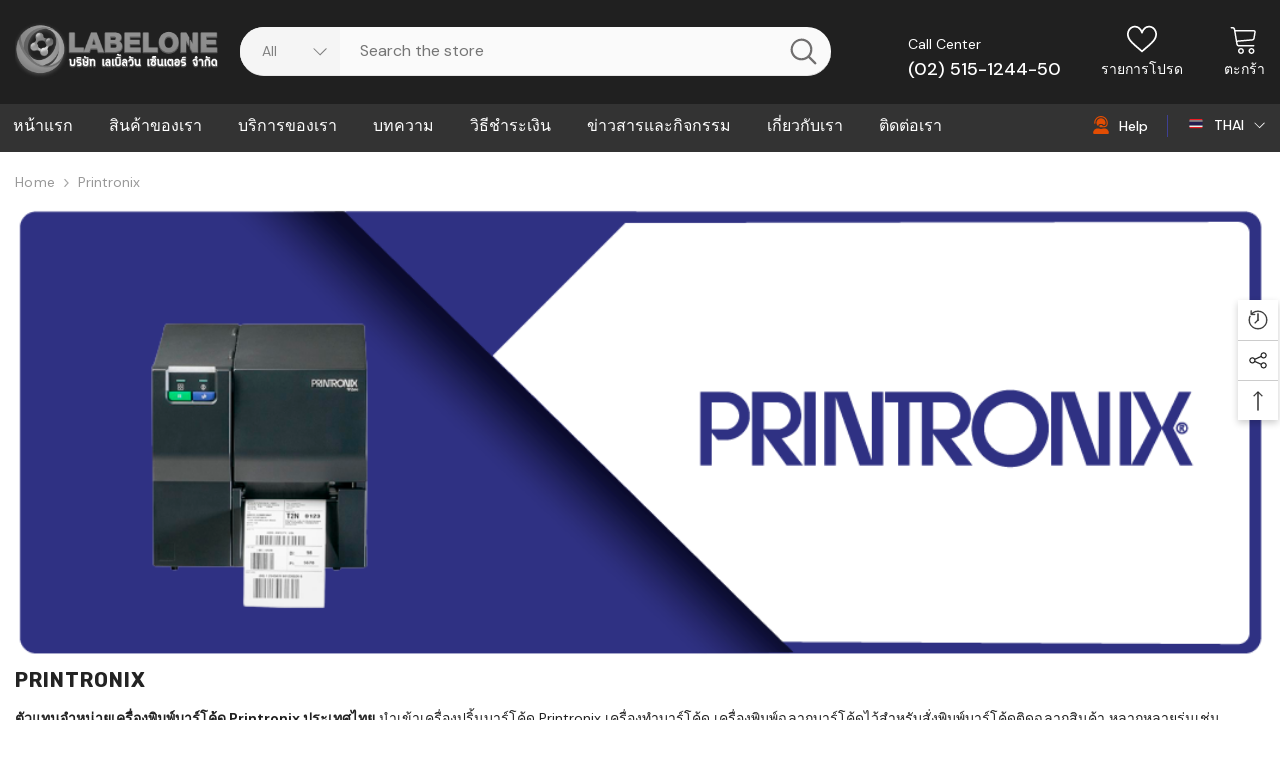

--- FILE ---
content_type: text/html; charset=UTF-8
request_url: https://labelone.co.th/product?brand=Printronix
body_size: 56576
content:
<!DOCTYPE html>
<html lang="th">

<head>
    <meta charset="utf-8">
    <meta http-equiv="X-UA-Compatible" content="IE=edge">
    <meta name="viewport" content="width=device-width, initial-scale=1">
    <title>เครื่องพิมพ์บาร์โค้ด Printronix Printer Barcode เครื่องปริ้นบาร์โค้ด ราคา ตัวแทนจำหน่ายเครื่องพิมพ์บาร์โค้ดprintronix ราคาถูก</title>
    <meta name="description" content="เครื่องพิมพ์บาร์โค้ด Printronix Printer Barcode ราคาส่งเครื่องปริ้นบาร์โค้ดรับซ่อมเครื่องปริ้นบาร์โค้ด Printronix เครื่องทำบาร์โค้ดทุกรุ่น">
    <meta name="keywords" content="เครื่องพิมพ์บาร์โค้ด Printronix, เครื่องปริ้นบาร์โค้ด Printronix, Printronix Printer Barcode, เครื่องทำบาร์โค้ดPrintronix">
    <meta name="Author" content="Labelone Center Co.,Ltd., Thailand"/>
    <meta name="theme-color" content="#ffffff">
    <meta name="robots" content="index, follow"/>
    <meta name="google-site-verification" content="APWiblH08j1nWMjjlL3i01Ib_kIPpMYkqrJxv1Wquig"/>

    <meta name="csrf-token" content="DwpHrNY8T7nwlCulQ1KRfOewQSID2Uknr5QMRf48">
    <!-- Favicon -->
    <link rel="shortcut icon" href="https://labelone.co.th/assets/images/favicon.png">
    <!-- Plugins bootstrap CSS File -->
    <link rel="stylesheet" href="https://labelone.co.th/lib/bootstrap/bootstrap.min.css">
    <!-- Main CSS File -->
    <link rel="stylesheet" href="https://labelone.co.th/assets/sass/style.css">
    <link rel="stylesheet" href="https://labelone.co.th/assets/sass/header.css">
    <link rel="stylesheet" href="https://labelone.co.th/assets/sass/fotoer.css">
    <!-- Plugins Custom CSS File -->
    <link rel="stylesheet" href="https://labelone.co.th/assets/css/custom.css">
    <!-- Plugins Sidebar CSS File -->
    <link rel="stylesheet" href="https://labelone.co.th/assets/sass/sidebar.css">
    <!-- Plugins Popup CSS File -->
    <link rel="stylesheet" href="https://labelone.co.th/assets/sass/popup.css">
    <style>
        .btn-make{
            display: inline-block;
            vertical-align: middle;
            font-weight: 700;
            line-height: 20px;
            outline: none;
            overflow: hidden;
            text-overflow: ellipsis;
            white-space: nowrap;
            border: 1px solid transparent;
            max-width: 100%;
            transition: all .3s ease;
            padding: 12px 15px 11px;
            cursor: pointer;

            padding: 13px 15px 13px;
            letter-spacing: 0;
            text-transform: capitalize;
            border-radius: 30px;
            min-width: 100%;
            font-size: 16px;
            background: #ffffff;
            color: #232323;
            border-color: #232323;
        }
        .btn-make:hover {
            background: #e24d03;
            color: #ffffff;
            border-color: #e24d03;
        }
        .hide-mobile{
            display: block;
        }
        @media  only screen and (max-width: 600px) {
            .hide-mobile{
                display: none;
            }
        }
    </style>
    
<!-- Google Tag Manager -->
<script>(function(w,d,s,l,i){w[l]=w[l]||[];w[l].push({'gtm.start':
new Date().getTime(),event:'gtm.js'});var f=d.getElementsByTagName(s)[0],
j=d.createElement(s),dl=l!='dataLayer'?'&l='+l:'';j.async=true;j.src=
'https://www.googletagmanager.com/gtm.js?id='+i+dl;f.parentNode.insertBefore(j,f);
})(window,document,'script','dataLayer','GTM-KB67M2F');</script>
<!-- End Google Tag Manager -->

    
   
        <link rel="stylesheet" href="https://labelone.co.th/assets/css/component-category.css">
    <!-- Plugins Slick CSS File -->
    <link rel="stylesheet" href="https://labelone.co.th/lib/slick-carouse/slick.min.css">
    <link rel="stylesheet" href="https://labelone.co.th/assets/css/skin.css">
    <!-- Plugins Animation CSS File -->
    <link rel="stylesheet" href="https://labelone.co.th/assets/css/animation.css">
    <!-- Plugins Product CSS File -->
    <link rel="stylesheet" href="https://labelone.co.th/assets/css/component-product.css">
</head>

    <body class="template-collection skin-10">

   

    <div class="page-wrapper">
        <header class="header header-10 animate" data-header-sticky>
            <div class="header-top">
                <div class="container container-1370">
                    <div class="header-top--wrapper">
                        <div class="header-top--left header__logo text-left clearfix">
                            <h1 class="header__heading">
                                <a href="https://labelone.co.th" title="จำหน่ายเครื่องพิมพ์บาร์โค้ด Printer Barcode เครื่องอ่านบาร์โค้ด ราคาเครื่องสแกนบาร์โค้ด" class="header__heading-link focus-inset">
                                    <img src="https://labelone.co.th/assets/images/logo.png" alt="จำหน่ายเครื่องพิมพ์บาร์โค้ดสินค้า Printer Barcode เครื่องสแกนบาร์โค้ดราคาส่ง">
                                </a>
                            </h1>
                        </div>
                        <div class="header-top-center header-search text-center clearfix">
                            <div class="header-search__form">
                                <form id="search_f" onsubmit="searchEnter(); return false;" class="search-bar">
                                    <input type="hidden" name="_token" value="DwpHrNY8T7nwlCulQ1KRfOewQSID2Uknr5QMRf48">                                    <input type="hidden" name="options[prefix]" value="last">
                                    <div class="form_search_type">
                                        <select class="srch_type" name="product_type" id="product_type">
                                            <option value="all">All</option>
                                                                                                                                                <option value="21">โปรแกรมออกแบบบาร์โค้ด</option>
                                                                                                                                                                                                <option value="35">แท็บเล็ต</option>
                                                                                                                                                                                                <option value="3">เครื่องอ่านบาร์โค้ดมือถือ</option>
                                                                                                                                                                                                <option value="2">เครื่องอ่านบาร์โค้ด</option>
                                                                                                                                                                                                <option value="6">เครื่องพิมพ์ใบเสร็จ</option>
                                                                                                                                                                                                <option value="1">เครื่องพิมพ์บาร์โค้ด</option>
                                                                                                                                                                                                <option value="5">เครื่องพิมพ์บัตรพลาสติกพีวีซี</option>
                                                                                                                                                                                                <option value="34">เครื่องพิมพ์ฉลากสี</option>
                                                                                                                                                                                                <option value="8">อุปกรณ์เสริมต่างๆ</option>
                                                                                                                                                                                                <option value="31">อุปกรณ์บาร์โค้ดให้เช่า</option>
                                                                                                                                                                                                <option value="10">อุปกรณ์ขายหน้าร้าน</option>
                                                                                                                                                                                                                                                                                                                                                                                        <option value="7">สติ๊กเกอร์บาร์โค้ด</option>
                                                                                                                                                                                                <option value="36">รับออกแบบระบบบาร์โค้ด</option>
                                                                                                                                                                                                <option value="23">รับซ่อมอุปกรณ์บาร์โค้ด</option>
                                                                                                                                                                                                <option value="13">ผ้าหมึกพิมพ์บาร์โค้ด</option>
                                                                                                                                    </select>
                                        <span class="icon-dropdown">
                                            <svg xmlns="http://www.w3.org/2000/svg" enable-background="new 0 0 551.13 551.13" height="512" viewBox="0 0 551.13 551.13" width="512"><path d="m275.565 361.679-223.897-223.896h-51.668l275.565 275.565 275.565-275.565h-51.668z"></path></svg>
                                        </span>
                                    </div>
                                    <input type="search" onkeyup="dropSearch(this.value)" name="q" id="search_key" placeholder="Search the store" class="input-group-field header-search__input" aria-label="Search Site" autocomplete="off">
                                    <button class="button icon-search">
                                        <svg data-icon="search" viewBox="0 0 512 512" width="100%" height="100%">
                                        <path d="M495,466.2L377.2,348.4c29.2-35.6,46.8-81.2,46.8-130.9C424,103.5,331.5,11,217.5,11C103.4,11,11,103.5,11,217.5   S103.4,424,217.5,424c49.7,0,95.2-17.5,130.8-46.7L466.1,495c8,8,20.9,8,28.9,0C503,487.1,503,474.1,495,466.2z M217.5,382.9   C126.2,382.9,52,308.7,52,217.5S126.2,52,217.5,52C308.7,52,383,126.3,383,217.5S308.7,382.9,217.5,382.9z"></path>
                                        </svg>
                                    </button>
                                </form>
                            </div>
                            <div class="quickSearchResultsWrap">
                                <div class="quickSearchResult custom-scrollbar">
                                    
                                                                        <div class="search-block header-search__trending">
                                        <h3 class="search-block-title text-left">
                                            <span class="text">tag</span>
                                        </h3>
                                        <ul class="list-item list-unstyled clearfix">
                                                                                            <li class="item">
                                                    <a href="https://labelone.co.th/product?tags=%E0%B9%80%E0%B8%84%E0%B8%A3%E0%B8%B7%E0%B9%88%E0%B8%AD%E0%B8%87%E0%B8%9B%E0%B8%A3%E0%B8%B4%E0%B9%89%E0%B8%99%E0%B8%89%E0%B8%A5%E0%B8%B2%E0%B8%81%E0%B8%9A%E0%B8%B2%E0%B8%A3%E0%B9%8C%E0%B9%82%E0%B8%84%E0%B9%89%E0%B8%94%E0%B8%AA%E0%B8%B5%20Epson%20C4050" class="link">
                                                        <svg xmlns="http://www.w3.org/2000/svg" viewBox="0 0 32 32">
                                                        <path d="M 19 3 C 13.488281 3 9 7.488281 9 13 C 9 15.394531 9.839844 17.589844 11.25 19.3125 L 3.28125 27.28125 L 4.71875 28.71875 L 12.6875 20.75 C 14.410156 22.160156 16.605469 23 19 23 C 24.511719 23 29 18.511719 29 13 C 29 7.488281 24.511719 3 19 3 Z M 19 5 C 23.429688 5 27 8.570313 27 13 C 27 17.429688 23.429688 21 19 21 C 14.570313 21 11 17.429688 11 13 C 11 8.570313 14.570313 5 19 5 Z"></path>
                                                        </svg>
                                                        <span class="text">เครื่องปริ้นฉลากบาร์โค้ดสี Epson C4050</span>
                                                    </a>
                                                </li>
                                                                                            <li class="item">
                                                    <a href="https://labelone.co.th/product?tags=UROVO%20Mobile%20Computer" class="link">
                                                        <svg xmlns="http://www.w3.org/2000/svg" viewBox="0 0 32 32">
                                                        <path d="M 19 3 C 13.488281 3 9 7.488281 9 13 C 9 15.394531 9.839844 17.589844 11.25 19.3125 L 3.28125 27.28125 L 4.71875 28.71875 L 12.6875 20.75 C 14.410156 22.160156 16.605469 23 19 23 C 24.511719 23 29 18.511719 29 13 C 29 7.488281 24.511719 3 19 3 Z M 19 5 C 23.429688 5 27 8.570313 27 13 C 27 17.429688 23.429688 21 19 21 C 14.570313 21 11 17.429688 11 13 C 11 8.570313 14.570313 5 19 5 Z"></path>
                                                        </svg>
                                                        <span class="text">UROVO Mobile Computer</span>
                                                    </a>
                                                </li>
                                                                                            <li class="item">
                                                    <a href="https://labelone.co.th/product?tags=%E0%B9%80%E0%B8%84%E0%B8%A3%E0%B8%B7%E0%B9%88%E0%B8%AD%E0%B8%87%E0%B8%AD%E0%B9%88%E0%B8%B2%E0%B8%99%E0%B8%9A%E0%B8%B2%E0%B8%A3%E0%B9%8C%E0%B9%82%E0%B8%84%E0%B9%89%E0%B8%94%C2%A0%20Zebra%20DS3608-HD%20Scanner%20Barcode" class="link">
                                                        <svg xmlns="http://www.w3.org/2000/svg" viewBox="0 0 32 32">
                                                        <path d="M 19 3 C 13.488281 3 9 7.488281 9 13 C 9 15.394531 9.839844 17.589844 11.25 19.3125 L 3.28125 27.28125 L 4.71875 28.71875 L 12.6875 20.75 C 14.410156 22.160156 16.605469 23 19 23 C 24.511719 23 29 18.511719 29 13 C 29 7.488281 24.511719 3 19 3 Z M 19 5 C 23.429688 5 27 8.570313 27 13 C 27 17.429688 23.429688 21 19 21 C 14.570313 21 11 17.429688 11 13 C 11 8.570313 14.570313 5 19 5 Z"></path>
                                                        </svg>
                                                        <span class="text">เครื่องอ่านบาร์โค้ด  Zebra DS3608-HD Scanner Barcode</span>
                                                    </a>
                                                </li>
                                                                                            <li class="item">
                                                    <a href="https://labelone.co.th/product?tags=ZT410%2FZT420" class="link">
                                                        <svg xmlns="http://www.w3.org/2000/svg" viewBox="0 0 32 32">
                                                        <path d="M 19 3 C 13.488281 3 9 7.488281 9 13 C 9 15.394531 9.839844 17.589844 11.25 19.3125 L 3.28125 27.28125 L 4.71875 28.71875 L 12.6875 20.75 C 14.410156 22.160156 16.605469 23 19 23 C 24.511719 23 29 18.511719 29 13 C 29 7.488281 24.511719 3 19 3 Z M 19 5 C 23.429688 5 27 8.570313 27 13 C 27 17.429688 23.429688 21 19 21 C 14.570313 21 11 17.429688 11 13 C 11 8.570313 14.570313 5 19 5 Z"></path>
                                                        </svg>
                                                        <span class="text">ZT410/ZT420</span>
                                                    </a>
                                                </li>
                                                                                            <li class="item">
                                                    <a href="https://labelone.co.th/product?tags=C31CK03106" class="link">
                                                        <svg xmlns="http://www.w3.org/2000/svg" viewBox="0 0 32 32">
                                                        <path d="M 19 3 C 13.488281 3 9 7.488281 9 13 C 9 15.394531 9.839844 17.589844 11.25 19.3125 L 3.28125 27.28125 L 4.71875 28.71875 L 12.6875 20.75 C 14.410156 22.160156 16.605469 23 19 23 C 24.511719 23 29 18.511719 29 13 C 29 7.488281 24.511719 3 19 3 Z M 19 5 C 23.429688 5 27 8.570313 27 13 C 27 17.429688 23.429688 21 19 21 C 14.570313 21 11 17.429688 11 13 C 11 8.570313 14.570313 5 19 5 Z"></path>
                                                        </svg>
                                                        <span class="text">C31CK03106</span>
                                                    </a>
                                                </li>
                                                                                    </ul>
                                    </div>
                                                                    </div>
                            </div>
                        </div>
                        <div class="header-top--right header__icons text-right clearfix">
                            <div class="header__iconItem header__group text-right">
                                <div class="customer-service-text text-left">
                                Call Center <br>
                                    <a href="tel:025151244">(02) 515-1244-50</a>
                                </div>
                                <a href="https://labelone.co.th/wishlists" class="header__icon header__icon--wishlist link link-underline focus-inset">
                                    <svg viewBox="0 0 512 512" class="icon icon-wishlist">
                                        <g>
                                        <g>
                                        <path d="M474.644,74.27C449.391,45.616,414.358,29.836,376,29.836c-53.948,0-88.103,32.22-107.255,59.25
                                            c-4.969,7.014-9.196,14.047-12.745,20.665c-3.549-6.618-7.775-13.651-12.745-20.665c-19.152-27.03-53.307-59.25-107.255-59.25
                                            c-38.358,0-73.391,15.781-98.645,44.435C13.267,101.605,0,138.213,0,177.351c0,42.603,16.633,82.228,52.345,124.7
                                            c31.917,37.96,77.834,77.088,131.005,122.397c19.813,16.884,40.302,34.344,62.115,53.429l0.655,0.574
                                            c2.828,2.476,6.354,3.713,9.88,3.713s7.052-1.238,9.88-3.713l0.655-0.574c21.813-19.085,42.302-36.544,62.118-53.431
                                            c53.168-45.306,99.085-84.434,131.002-122.395C495.367,259.578,512,219.954,512,177.351
                                            C512,138.213,498.733,101.605,474.644,74.27z M309.193,401.614c-17.08,14.554-34.658,29.533-53.193,45.646
                                            c-18.534-16.111-36.113-31.091-53.196-45.648C98.745,312.939,30,254.358,30,177.351c0-31.83,10.605-61.394,29.862-83.245
                                            C79.34,72.007,106.379,59.836,136,59.836c41.129,0,67.716,25.338,82.776,46.594c13.509,19.064,20.558,38.282,22.962,45.659
                                            c2.011,6.175,7.768,10.354,14.262,10.354c6.494,0,12.251-4.179,14.262-10.354c2.404-7.377,9.453-26.595,22.962-45.66
                                            c15.06-21.255,41.647-46.593,82.776-46.593c29.621,0,56.66,12.171,76.137,34.27C471.395,115.957,482,145.521,482,177.351
                                            C482,254.358,413.255,312.939,309.193,401.614z"></path>
                                        </g>
                                        </g>
                                    </svg>
                                    <span class="wishlist-text">รายการโปรด</span>
                                    <div class="cart-count-bubble b-radius-half" id="wishlist_cart" style="display: none !important">
                                        <span class="text-count" aria-hidden="true" id="count_wishlist" data-cart-count="">0</span>.
                                        <span class="visually-hidden">0 items</span>
                                    </div>
                                </a>
                                
                                <a href="javascript:void(0)" onclick="showInCart()" class="header__icon header__icon--cart link link-underline focus-inset" id="cart-icon-bubble" data-open-cart-sidebar>
                                    <svg viewBox="0 0 1024 1024" xmlns="http://www.w3.org/2000/svg">
                                        <path class="path1" d="M409.6 1024c-56.464 0-102.4-45.936-102.4-102.4s45.936-102.4 102.4-102.4S512 865.136 512 921.6 466.064 1024 409.6 1024zm0-153.6c-28.232 0-51.2 22.968-51.2 51.2s22.968 51.2 51.2 51.2 51.2-22.968 51.2-51.2-22.968-51.2-51.2-51.2z"></path>
                                        <path class="path2" d="M768 1024c-56.464 0-102.4-45.936-102.4-102.4S711.536 819.2 768 819.2s102.4 45.936 102.4 102.4S824.464 1024 768 1024zm0-153.6c-28.232 0-51.2 22.968-51.2 51.2s22.968 51.2 51.2 51.2 51.2-22.968 51.2-51.2-22.968-51.2-51.2-51.2z"></path>
                                        <path class="path3" d="M898.021 228.688C885.162 213.507 865.763 204.8 844.8 204.8H217.954l-5.085-30.506C206.149 133.979 168.871 102.4 128 102.4H76.8c-14.138 0-25.6 11.462-25.6 25.6s11.462 25.6 25.6 25.6H128c15.722 0 31.781 13.603 34.366 29.112l85.566 513.395C254.65 736.421 291.929 768 332.799 768h512c14.139 0 25.6-11.461 25.6-25.6s-11.461-25.6-25.6-25.6h-512c-15.722 0-31.781-13.603-34.366-29.11l-12.63-75.784 510.206-44.366c39.69-3.451 75.907-36.938 82.458-76.234l34.366-206.194c3.448-20.677-1.952-41.243-14.813-56.424zm-35.69 48.006l-34.366 206.194c-2.699 16.186-20.043 32.221-36.39 33.645l-514.214 44.714-50.874-305.246h618.314c5.968 0 10.995 2.054 14.155 5.782 3.157 3.73 4.357 9.024 3.376 14.912z"></path>
                                    </svg>
                                    <span class="cart-text">ตะกร้า</span>
                                    <div class="cart-count-bubble" id="class_count_cart" style="display: none !important">
                                        <span class="text-count" aria-hidden="true" data-cart-count="" id="count_cart">0</span>.
                                        <span class="visually-hidden">0 items</span>
                                    </div>
                                </a>
                            </div>
                        </div>
                    </div>
                </div>
            </div><!-- END: Header Top -->
            <div class="header-bottom">
                <div class="main-menu">
                    <div class="container container-1370">
                        <div class="header-bottom--wrapper">
                            <nav class="header__inline-menu header-col-left">
                                <ul class="list-menu list-menu--inline text-left" >
                                <li class="menu-lv-item menu-lv-1 text-left">
                                        <a href="https://labelone.co.th" class="menu-lv-1__action header__menu-item list-menu__item link focus-inset menu_mobile_link">
                                            <span class="text header__active-menu-item">หน้าแรก</span>
                                        </a>
                                    </li>   
                                <li class="menu-lv-item menu-lv-1 text-left has-megamenu dropdown block_layout--custom_width"> 
                                        <a href="https://labelone.co.th/product" class="menu-lv-1__action header__menu-item list-menu__item link focus-inset menu_mobile_link">
                                            <span class="text header__active-menu-item">สินค้าของเรา</span>
                                        </a>
                                        <div class="menu-dropdown custom-scrollbar megamenu_style_2">
                                            <div class="container container-1370">
                                                <div class="menu-dropdown__wrapper">
                                                    <div class="row column-5">
                                                        <div class="halo-row-item site-nav dropdown">
                                                            <div class="site-nav-list list-nav-title">
                                                                                                                                                                                                                                                                                        <a href="https://labelone.co.th/product?cate=%E0%B9%82%E0%B8%9B%E0%B8%A3%E0%B9%81%E0%B8%81%E0%B8%A3%E0%B8%A1%E0%B8%AD%E0%B8%AD%E0%B8%81%E0%B9%81%E0%B8%9A%E0%B8%9A%E0%B8%9A%E0%B8%B2%E0%B8%A3%E0%B9%8C%E0%B9%82%E0%B8%84%E0%B9%89%E0%B8%94%7C%40%7C21" onmouseover="setTab(event, 'tab-0')" class="site-nav-title link-underline tablinks">
                                                                                <span class="text">โปรแกรมออกแบบบาร์โค้ด</span>
                                                                            </a>
                                                                                                                                                                                                                                                                                                <a href="https://labelone.co.th/product?cate=%E0%B9%81%E0%B8%97%E0%B9%87%E0%B8%9A%E0%B9%80%E0%B8%A5%E0%B9%87%E0%B8%95%7C%40%7C35" onmouseover="setTab(event, 'tab-1')" class="site-nav-title link-underline tablinks">
                                                                                <span class="text">แท็บเล็ต</span>
                                                                            </a>
                                                                                                                                                                                                                                                                                                <a href="https://labelone.co.th/product?cate=%E0%B9%80%E0%B8%84%E0%B8%A3%E0%B8%B7%E0%B9%88%E0%B8%AD%E0%B8%87%E0%B8%AD%E0%B9%88%E0%B8%B2%E0%B8%99%E0%B8%9A%E0%B8%B2%E0%B8%A3%E0%B9%8C%E0%B9%82%E0%B8%84%E0%B9%89%E0%B8%94%E0%B8%A1%E0%B8%B7%E0%B8%AD%E0%B8%96%E0%B8%B7%E0%B8%AD%7C%40%7C3" onmouseover="setTab(event, 'tab-2')" class="site-nav-title link-underline tablinks">
                                                                                <span class="text">เครื่องอ่านบาร์โค้ดมือถือ</span>
                                                                            </a>
                                                                                                                                                                                                                                                                                                <a href="https://labelone.co.th/product?cate=%E0%B9%80%E0%B8%84%E0%B8%A3%E0%B8%B7%E0%B9%88%E0%B8%AD%E0%B8%87%E0%B8%AD%E0%B9%88%E0%B8%B2%E0%B8%99%E0%B8%9A%E0%B8%B2%E0%B8%A3%E0%B9%8C%E0%B9%82%E0%B8%84%E0%B9%89%E0%B8%94%7C%40%7C2" onmouseover="setTab(event, 'tab-3')" class="site-nav-title link-underline tablinks">
                                                                                <span class="text">เครื่องอ่านบาร์โค้ด</span>
                                                                            </a>
                                                                                                                                                                                                                                                                                                <a href="https://labelone.co.th/product?cate=%E0%B9%80%E0%B8%84%E0%B8%A3%E0%B8%B7%E0%B9%88%E0%B8%AD%E0%B8%87%E0%B8%9E%E0%B8%B4%E0%B8%A1%E0%B8%9E%E0%B9%8C%E0%B9%83%E0%B8%9A%E0%B9%80%E0%B8%AA%E0%B8%A3%E0%B9%87%E0%B8%88%7C%40%7C6" onmouseover="setTab(event, 'tab-4')" class="site-nav-title link-underline tablinks">
                                                                                <span class="text">เครื่องพิมพ์ใบเสร็จ</span>
                                                                            </a>
                                                                                                                                                                                                                                                                                                <a href="https://labelone.co.th/product?cate=%E0%B9%80%E0%B8%84%E0%B8%A3%E0%B8%B7%E0%B9%88%E0%B8%AD%E0%B8%87%E0%B8%9E%E0%B8%B4%E0%B8%A1%E0%B8%9E%E0%B9%8C%E0%B8%9A%E0%B8%B2%E0%B8%A3%E0%B9%8C%E0%B9%82%E0%B8%84%E0%B9%89%E0%B8%94%7C%40%7C1" onmouseover="setTab(event, 'tab-5')" class="site-nav-title link-underline tablinks">
                                                                                <span class="text">เครื่องพิมพ์บาร์โค้ด</span>
                                                                            </a>
                                                                                                                                                                                                                                                                                                <a href="https://labelone.co.th/product?cate=%E0%B9%80%E0%B8%84%E0%B8%A3%E0%B8%B7%E0%B9%88%E0%B8%AD%E0%B8%87%E0%B8%9E%E0%B8%B4%E0%B8%A1%E0%B8%9E%E0%B9%8C%E0%B8%9A%E0%B8%B1%E0%B8%95%E0%B8%A3%E0%B8%9E%E0%B8%A5%E0%B8%B2%E0%B8%AA%E0%B8%95%E0%B8%B4%E0%B8%81%E0%B8%9E%E0%B8%B5%E0%B8%A7%E0%B8%B5%E0%B8%8B%E0%B8%B5%7C%40%7C5" onmouseover="setTab(event, 'tab-6')" class="site-nav-title link-underline tablinks">
                                                                                <span class="text">เครื่องพิมพ์บัตรพลาสติกพีวีซี</span>
                                                                            </a>
                                                                                                                                                                                                                                                                                                <a href="https://labelone.co.th/product?cate=%E0%B9%80%E0%B8%84%E0%B8%A3%E0%B8%B7%E0%B9%88%E0%B8%AD%E0%B8%87%E0%B8%9E%E0%B8%B4%E0%B8%A1%E0%B8%9E%E0%B9%8C%E0%B8%89%E0%B8%A5%E0%B8%B2%E0%B8%81%E0%B8%AA%E0%B8%B5%7C%40%7C34" onmouseover="setTab(event, 'tab-7')" class="site-nav-title link-underline tablinks">
                                                                                <span class="text">เครื่องพิมพ์ฉลากสี</span>
                                                                            </a>
                                                                                                                                                                                                                                                                                                <a href="https://labelone.co.th/product?cate=%E0%B8%AD%E0%B8%B8%E0%B8%9B%E0%B8%81%E0%B8%A3%E0%B8%93%E0%B9%8C%E0%B9%80%E0%B8%AA%E0%B8%A3%E0%B8%B4%E0%B8%A1%E0%B8%95%E0%B9%88%E0%B8%B2%E0%B8%87%E0%B9%86%7C%40%7C8" onmouseover="setTab(event, 'tab-8')" class="site-nav-title link-underline tablinks">
                                                                                <span class="text">อุปกรณ์เสริมต่างๆ</span>
                                                                            </a>
                                                                                                                                                                                                                                                                                                <a href="https://labelone.co.th/product?cate=%E0%B8%AD%E0%B8%B8%E0%B8%9B%E0%B8%81%E0%B8%A3%E0%B8%93%E0%B9%8C%E0%B8%9A%E0%B8%B2%E0%B8%A3%E0%B9%8C%E0%B9%82%E0%B8%84%E0%B9%89%E0%B8%94%E0%B9%83%E0%B8%AB%E0%B9%89%E0%B9%80%E0%B8%8A%E0%B9%88%E0%B8%B2%7C%40%7C31" onmouseover="setTab(event, 'tab-9')" class="site-nav-title link-underline tablinks">
                                                                                <span class="text">อุปกรณ์บาร์โค้ดให้เช่า</span>
                                                                            </a>
                                                                                                                                                                                                                                                                                                <a href="https://labelone.co.th/product?cate=%E0%B8%AD%E0%B8%B8%E0%B8%9B%E0%B8%81%E0%B8%A3%E0%B8%93%E0%B9%8C%E0%B8%82%E0%B8%B2%E0%B8%A2%E0%B8%AB%E0%B8%99%E0%B9%89%E0%B8%B2%E0%B8%A3%E0%B9%89%E0%B8%B2%E0%B8%99%7C%40%7C10" onmouseover="setTab(event, 'tab-10')" class="site-nav-title link-underline tablinks">
                                                                                <span class="text">อุปกรณ์ขายหน้าร้าน</span>
                                                                            </a>
                                                                                                                                                                                                                                                                                                                                                                                                                                                                                                                                                                                        <a href="https://labelone.co.th/product?cate=%E0%B8%AA%E0%B8%95%E0%B8%B4%E0%B9%8A%E0%B8%81%E0%B9%80%E0%B8%81%E0%B8%AD%E0%B8%A3%E0%B9%8C%E0%B8%9A%E0%B8%B2%E0%B8%A3%E0%B9%8C%E0%B9%82%E0%B8%84%E0%B9%89%E0%B8%94%7C%40%7C7" onmouseover="setTab(event, 'tab-13')" class="site-nav-title link-underline tablinks">
                                                                                <span class="text">สติ๊กเกอร์บาร์โค้ด</span>
                                                                            </a>
                                                                                                                                                                                                                                                                                                <a href="https://labelone.co.th/product?cate=%E0%B8%A3%E0%B8%B1%E0%B8%9A%E0%B8%AD%E0%B8%AD%E0%B8%81%E0%B9%81%E0%B8%9A%E0%B8%9A%E0%B8%A3%E0%B8%B0%E0%B8%9A%E0%B8%9A%E0%B8%9A%E0%B8%B2%E0%B8%A3%E0%B9%8C%E0%B9%82%E0%B8%84%E0%B9%89%E0%B8%94%7C%40%7C36" onmouseover="setTab(event, 'tab-14')" class="site-nav-title link-underline tablinks">
                                                                                <span class="text">รับออกแบบระบบบาร์โค้ด</span>
                                                                            </a>
                                                                                                                                                                                                                                                                                                <a href="https://labelone.co.th/product?cate=%E0%B8%A3%E0%B8%B1%E0%B8%9A%E0%B8%8B%E0%B9%88%E0%B8%AD%E0%B8%A1%E0%B8%AD%E0%B8%B8%E0%B8%9B%E0%B8%81%E0%B8%A3%E0%B8%93%E0%B9%8C%E0%B8%9A%E0%B8%B2%E0%B8%A3%E0%B9%8C%E0%B9%82%E0%B8%84%E0%B9%89%E0%B8%94%7C%40%7C23" onmouseover="setTab(event, 'tab-15')" class="site-nav-title link-underline tablinks">
                                                                                <span class="text">รับซ่อมอุปกรณ์บาร์โค้ด</span>
                                                                            </a>
                                                                                                                                                                                                                                                                                                <a href="https://labelone.co.th/product?cate=%E0%B8%9C%E0%B9%89%E0%B8%B2%E0%B8%AB%E0%B8%A1%E0%B8%B6%E0%B8%81%E0%B8%9E%E0%B8%B4%E0%B8%A1%E0%B8%9E%E0%B9%8C%E0%B8%9A%E0%B8%B2%E0%B8%A3%E0%B9%8C%E0%B9%82%E0%B8%84%E0%B9%89%E0%B8%94%7C%40%7C13" onmouseover="setTab(event, 'tab-16')" class="site-nav-title link-underline tablinks">
                                                                                <span class="text">ผ้าหมึกพิมพ์บาร์โค้ด</span>
                                                                            </a>
                                                                                                                                                                                                                                                                        </div>
                                                        </div>
                                                                                                                                                                                
                                                                    <div class="halo-row-item site-nav dropdown tabcontent" id="tab-0">
                                                                        <div class="site-nav-list">
                                                                            <div class="site-nav-sub">
                                                                                <ul class="list-unstyled">
                                                                                                                                                                                                                                                                                                                                                                    <li class="site-nav-item text-left">
                                                                                                <a href="https://labelone.co.th/product?sub=%E0%B9%82%E0%B8%9B%E0%B8%A3%E0%B9%81%E0%B8%81%E0%B8%A3%E0%B8%A1%E0%B8%AD%E0%B8%AD%E0%B8%81%E0%B9%81%E0%B8%9A%E0%B8%9A%E0%B8%9A%E0%B8%B2%E0%B8%A3%E0%B9%8C%E0%B9%82%E0%B8%84%E0%B9%89%E0%B8%94%7C%40%7C51" class="site-nav-link link link-underline" aria-current="page">
                                                                                                    <span class="text">โปรแกรมออกแบบบาร์โค้ด</span>
                                                                                                </a>
                                                                                            </li>
                                                                                                                                                                                                                                                                                                                                                        </ul>
                                                                            </div>
                                                                        </div>
                                                                    </div>
                                                            
                                                                                                                        
                                                                    <div class="halo-row-item site-nav dropdown tabcontent" id="tab-1">
                                                                        <div class="site-nav-list">
                                                                            <div class="site-nav-sub">
                                                                                <ul class="list-unstyled">
                                                                                                                                                                                                                                                                                                                                                                    <li class="site-nav-item text-left">
                                                                                                <a href="https://labelone.co.th/product?sub=%E0%B9%81%E0%B8%97%E0%B9%87%E0%B8%9A%E0%B9%80%E0%B8%A5%E0%B9%87%E0%B8%95%20%7C%40%7C65" class="site-nav-link link link-underline" aria-current="page">
                                                                                                    <span class="text">แท็บเล็ต </span>
                                                                                                </a>
                                                                                            </li>
                                                                                                                                                                                                                                                                                                                                                        </ul>
                                                                            </div>
                                                                        </div>
                                                                    </div>
                                                            
                                                                                                                        
                                                                    <div class="halo-row-item site-nav dropdown tabcontent" id="tab-2">
                                                                        <div class="site-nav-list">
                                                                            <div class="site-nav-sub">
                                                                                <ul class="list-unstyled">
                                                                                                                                                                                                                                                                                                                                                                    <li class="site-nav-item text-left">
                                                                                                <a href="https://labelone.co.th/product?sub=%E0%B9%80%E0%B8%84%E0%B8%A3%E0%B8%B7%E0%B9%88%E0%B8%AD%E0%B8%87%E0%B8%AD%E0%B9%88%E0%B8%B2%E0%B8%99%E0%B8%9A%E0%B8%B2%E0%B8%A3%E0%B9%8C%E0%B9%82%E0%B8%84%E0%B9%89%E0%B8%94%E0%B8%A1%E0%B8%B7%E0%B8%AD%E0%B8%96%E0%B8%B7%E0%B8%AD%E0%B8%9E%E0%B8%81%E0%B8%9E%E0%B8%B2%7C%40%7C45" class="site-nav-link link link-underline" aria-current="page">
                                                                                                    <span class="text">เครื่องอ่านบาร์โค้ดมือถือพกพา</span>
                                                                                                </a>
                                                                                            </li>
                                                                                                                                                                                                                                                                                                                                                        </ul>
                                                                            </div>
                                                                        </div>
                                                                    </div>
                                                            
                                                                                                                        
                                                                    <div class="halo-row-item site-nav dropdown tabcontent" id="tab-3">
                                                                        <div class="site-nav-list">
                                                                            <div class="site-nav-sub">
                                                                                <ul class="list-unstyled">
                                                                                                                                                                                                                                                                                                                                                                    <li class="site-nav-item text-left">
                                                                                                <a href="https://labelone.co.th/product?sub=%E0%B9%80%E0%B8%84%E0%B8%A3%E0%B8%B7%E0%B9%88%E0%B8%AD%E0%B8%87%E0%B8%AD%E0%B9%88%E0%B8%B2%E0%B8%99%E0%B8%9A%E0%B8%B2%E0%B8%A3%E0%B9%8C%E0%B9%82%E0%B8%84%E0%B9%89%E0%B8%94%E0%B9%84%E0%B8%A3%E0%B9%89%E0%B8%AA%E0%B8%B2%E0%B8%A2%7C%40%7C42" class="site-nav-link link link-underline" aria-current="page">
                                                                                                    <span class="text">เครื่องอ่านบาร์โค้ดไร้สาย</span>
                                                                                                </a>
                                                                                            </li>
                                                                                                                                                                                                                                                                                                                                                                            <li class="site-nav-item text-left">
                                                                                                <a href="https://labelone.co.th/product?sub=%E0%B9%80%E0%B8%84%E0%B8%A3%E0%B8%B7%E0%B9%88%E0%B8%AD%E0%B8%87%E0%B8%AD%E0%B9%88%E0%B8%B2%E0%B8%99%E0%B8%9A%E0%B8%B2%E0%B8%A3%E0%B9%8C%E0%B9%82%E0%B8%84%E0%B9%89%E0%B8%94%201D%7C%40%7C43" class="site-nav-link link link-underline" aria-current="page">
                                                                                                    <span class="text">เครื่องอ่านบาร์โค้ด 1D</span>
                                                                                                </a>
                                                                                            </li>
                                                                                                                                                                                                                                                                                                                                                                            <li class="site-nav-item text-left">
                                                                                                <a href="https://labelone.co.th/product?sub=%E0%B9%80%E0%B8%84%E0%B8%A3%E0%B8%B7%E0%B9%88%E0%B8%AD%E0%B8%87%E0%B8%AD%E0%B9%88%E0%B8%B2%E0%B8%99%E0%B8%9A%E0%B8%B2%E0%B8%A3%E0%B9%8C%E0%B9%82%E0%B8%84%E0%B9%89%E0%B8%94%201D%20%E0%B9%81%E0%B8%A5%E0%B8%B0%202D%7C%40%7C44" class="site-nav-link link link-underline" aria-current="page">
                                                                                                    <span class="text">เครื่องอ่านบาร์โค้ด 1D และ 2D</span>
                                                                                                </a>
                                                                                            </li>
                                                                                                                                                                                                                                                                                                                                                                            <li class="site-nav-item text-left">
                                                                                                <a href="https://labelone.co.th/product?sub=%E0%B9%80%E0%B8%84%E0%B8%A3%E0%B8%B7%E0%B9%88%E0%B8%AD%E0%B8%87%E0%B8%AD%E0%B9%88%E0%B8%B2%E0%B8%99%E0%B8%9A%E0%B8%B2%E0%B8%A3%E0%B9%8C%E0%B9%82%E0%B8%84%E0%B9%89%E0%B8%94%E0%B8%A1%E0%B8%B7%E0%B8%AD%E0%B8%96%E0%B8%B7%E0%B8%AD%E0%B8%9E%E0%B8%81%E0%B8%9E%E0%B8%B2%7C%40%7C45" class="site-nav-link link link-underline" aria-current="page">
                                                                                                    <span class="text">เครื่องอ่านบาร์โค้ดมือถือพกพา</span>
                                                                                                </a>
                                                                                            </li>
                                                                                                                                                                                                                                                                                                                                                                            <li class="site-nav-item text-left">
                                                                                                <a href="https://labelone.co.th/product?sub=%E0%B9%80%E0%B8%84%E0%B8%A3%E0%B8%B7%E0%B9%88%E0%B8%AD%E0%B8%87%E0%B8%AD%E0%B9%88%E0%B8%B2%E0%B8%99%E0%B8%9A%E0%B8%B2%E0%B8%A3%E0%B9%8C%E0%B9%82%E0%B8%84%E0%B9%89%E0%B8%94%E0%B8%9A%E0%B8%99%E0%B9%80%E0%B8%AB%E0%B8%A5%E0%B9%87%E0%B8%81%7C%40%7C46" class="site-nav-link link link-underline" aria-current="page">
                                                                                                    <span class="text">เครื่องอ่านบาร์โค้ดบนเหล็ก</span>
                                                                                                </a>
                                                                                            </li>
                                                                                                                                                                                                                                                                                                                                                                            <li class="site-nav-item text-left">
                                                                                                <a href="https://labelone.co.th/product?sub=%E0%B9%80%E0%B8%84%E0%B8%A3%E0%B8%B7%E0%B9%88%E0%B8%AD%E0%B8%87%E0%B8%AD%E0%B9%88%E0%B8%B2%E0%B8%99%E0%B8%9A%E0%B8%B2%E0%B8%A3%E0%B9%8C%E0%B9%82%E0%B8%84%E0%B9%89%E0%B8%94%20RFID%7C%40%7C63" class="site-nav-link link link-underline" aria-current="page">
                                                                                                    <span class="text">เครื่องอ่านบาร์โค้ด RFID</span>
                                                                                                </a>
                                                                                            </li>
                                                                                                                                                                                                                                                                                                                                                                            <li class="site-nav-item text-left">
                                                                                                <a href="https://labelone.co.th/product?sub=%E0%B9%80%E0%B8%84%E0%B8%A3%E0%B8%B7%E0%B9%88%E0%B8%AD%E0%B8%87%E0%B8%AD%E0%B9%88%E0%B8%B2%E0%B8%99%E0%B8%9A%E0%B8%B2%E0%B8%A3%E0%B9%8C%E0%B9%82%E0%B8%84%E0%B9%89%E0%B8%94%E0%B9%81%E0%B8%9A%E0%B8%9A%E0%B8%A2%E0%B8%B6%E0%B8%94%E0%B8%95%E0%B8%B4%E0%B8%94%E0%B8%95%E0%B8%B1%E0%B9%89%E0%B8%87%E0%B8%AD%E0%B8%A2%E0%B8%B9%E0%B9%88%E0%B8%81%E0%B8%B1%E0%B8%9A%E0%B8%97%E0%B8%B5%E0%B9%88%7C%40%7C64" class="site-nav-link link link-underline" aria-current="page">
                                                                                                    <span class="text">เครื่องอ่านบาร์โค้ดแบบยึดติดตั้งอยู่กับที่</span>
                                                                                                </a>
                                                                                            </li>
                                                                                                                                                                                                                                                                                                                                                        </ul>
                                                                            </div>
                                                                        </div>
                                                                    </div>
                                                            
                                                                                                                        
                                                                    <div class="halo-row-item site-nav dropdown tabcontent" id="tab-4">
                                                                        <div class="site-nav-list">
                                                                            <div class="site-nav-sub">
                                                                                <ul class="list-unstyled">
                                                                                                                                                                                                                                                                                                                                                                    <li class="site-nav-item text-left">
                                                                                                <a href="https://labelone.co.th/product?sub=%E0%B9%80%E0%B8%84%E0%B8%A3%E0%B8%B7%E0%B9%88%E0%B8%AD%E0%B8%87%E0%B8%9E%E0%B8%B4%E0%B8%A1%E0%B8%9E%E0%B9%8C%E0%B9%83%E0%B8%9A%E0%B9%80%E0%B8%AA%E0%B8%A3%E0%B9%87%E0%B8%88%7C%40%7C39" class="site-nav-link link link-underline" aria-current="page">
                                                                                                    <span class="text">เครื่องพิมพ์ใบเสร็จ</span>
                                                                                                </a>
                                                                                            </li>
                                                                                                                                                                                                                                                                                                                                                        </ul>
                                                                            </div>
                                                                        </div>
                                                                    </div>
                                                            
                                                                                                                        
                                                                    <div class="halo-row-item site-nav dropdown tabcontent" id="tab-5">
                                                                        <div class="site-nav-list">
                                                                            <div class="site-nav-sub">
                                                                                <ul class="list-unstyled">
                                                                                                                                                                                                                                                                                                                                                                    <li class="site-nav-item text-left">
                                                                                                <a href="https://labelone.co.th/product?sub=%E0%B9%80%E0%B8%84%E0%B8%A3%E0%B8%B7%E0%B9%88%E0%B8%AD%E0%B8%87%E0%B8%9E%E0%B8%B4%E0%B8%A1%E0%B8%9E%E0%B9%8C%E0%B8%9A%E0%B8%B2%E0%B8%A3%E0%B9%8C%E0%B9%82%E0%B8%84%E0%B9%89%E0%B8%94%E0%B8%82%E0%B8%99%E0%B8%B2%E0%B8%94%E0%B9%83%E0%B8%AB%E0%B8%8D%E0%B9%88%7C%40%7C1" class="site-nav-link link link-underline" aria-current="page">
                                                                                                    <span class="text">เครื่องพิมพ์บาร์โค้ดขนาดใหญ่</span>
                                                                                                </a>
                                                                                            </li>
                                                                                                                                                                                                                                                                                                                                                                            <li class="site-nav-item text-left">
                                                                                                <a href="https://labelone.co.th/product?sub=%E0%B9%80%E0%B8%84%E0%B8%A3%E0%B8%B7%E0%B9%88%E0%B8%AD%E0%B8%87%E0%B8%9E%E0%B8%B4%E0%B8%A1%E0%B8%9E%E0%B9%8C%E0%B8%9A%E0%B8%B2%E0%B8%A3%E0%B9%8C%E0%B9%82%E0%B8%84%E0%B9%89%E0%B8%94%E0%B8%82%E0%B8%99%E0%B8%B2%E0%B8%94%E0%B9%80%E0%B8%A5%E0%B9%87%E0%B8%81%7C%40%7C34" class="site-nav-link link link-underline" aria-current="page">
                                                                                                    <span class="text">เครื่องพิมพ์บาร์โค้ดขนาดเล็ก</span>
                                                                                                </a>
                                                                                            </li>
                                                                                                                                                                                                                                                                                                                                                                            <li class="site-nav-item text-left">
                                                                                                <a href="https://labelone.co.th/product?sub=%E0%B9%80%E0%B8%84%E0%B8%A3%E0%B8%B7%E0%B9%88%E0%B8%AD%E0%B8%87%E0%B8%9E%E0%B8%B4%E0%B8%A1%E0%B8%9E%E0%B9%8C%E0%B8%9A%E0%B8%B2%E0%B8%A3%E0%B9%8C%E0%B9%82%E0%B8%84%E0%B9%89%E0%B8%94%E0%B9%81%E0%B8%9A%E0%B8%9A%E0%B8%9E%E0%B8%81%E0%B8%9E%E0%B8%B2%7C%40%7C37" class="site-nav-link link link-underline" aria-current="page">
                                                                                                    <span class="text">เครื่องพิมพ์บาร์โค้ดแบบพกพา</span>
                                                                                                </a>
                                                                                            </li>
                                                                                                                                                                                                                                                                                                                                                                            <li class="site-nav-item text-left">
                                                                                                <a href="https://labelone.co.th/product?sub=%E0%B9%80%E0%B8%84%E0%B8%A3%E0%B8%B7%E0%B9%88%E0%B8%AD%E0%B8%87%E0%B8%9E%E0%B8%B4%E0%B8%A1%E0%B8%9E%E0%B9%8C%20RFID%20Printer%20Labels%20%26%20Tags%7C%40%7C38" class="site-nav-link link link-underline" aria-current="page">
                                                                                                    <span class="text">เครื่องพิมพ์ RFID Printer Labels &amp; Tags</span>
                                                                                                </a>
                                                                                            </li>
                                                                                                                                                                                                                                                                                                                                                                            <li class="site-nav-item text-left">
                                                                                                <a href="https://labelone.co.th/product?sub=%E0%B9%80%E0%B8%84%E0%B8%A3%E0%B8%B7%E0%B9%88%E0%B8%AD%E0%B8%87%E0%B8%9E%E0%B8%B4%E0%B8%A1%E0%B8%9E%E0%B9%8C%E0%B8%AA%E0%B8%B2%E0%B8%A2%E0%B8%A3%E0%B8%B1%E0%B8%94%E0%B8%82%E0%B9%89%E0%B8%AD%E0%B8%A1%E0%B8%B7%E0%B8%AD%7C%40%7C62" class="site-nav-link link link-underline" aria-current="page">
                                                                                                    <span class="text">เครื่องพิมพ์สายรัดข้อมือ</span>
                                                                                                </a>
                                                                                            </li>
                                                                                                                                                                                                                                                                                                                                                        </ul>
                                                                            </div>
                                                                        </div>
                                                                    </div>
                                                            
                                                                                                                        
                                                                    <div class="halo-row-item site-nav dropdown tabcontent" id="tab-6">
                                                                        <div class="site-nav-list">
                                                                            <div class="site-nav-sub">
                                                                                <ul class="list-unstyled">
                                                                                                                                                                                                                                                                                                                                                                    <li class="site-nav-item text-left">
                                                                                                <a href="https://labelone.co.th/product?sub=%E0%B9%80%E0%B8%84%E0%B8%A3%E0%B8%B7%E0%B9%88%E0%B8%AD%E0%B8%87%E0%B8%9E%E0%B8%B4%E0%B8%A1%E0%B8%9E%E0%B9%8C%E0%B8%9A%E0%B8%B1%E0%B8%95%E0%B8%A3%E0%B8%9E%E0%B8%A5%E0%B8%B2%E0%B8%AA%E0%B8%95%E0%B8%B4%E0%B8%81%E0%B8%9E%E0%B8%B5%E0%B8%A7%E0%B8%B5%E0%B8%8B%E0%B8%B5%7C%40%7C35" class="site-nav-link link link-underline" aria-current="page">
                                                                                                    <span class="text">เครื่องพิมพ์บัตรพลาสติกพีวีซี</span>
                                                                                                </a>
                                                                                            </li>
                                                                                                                                                                                                                                                                                                                                                        </ul>
                                                                            </div>
                                                                        </div>
                                                                    </div>
                                                            
                                                                                                                        
                                                                    <div class="halo-row-item site-nav dropdown tabcontent" id="tab-7">
                                                                        <div class="site-nav-list">
                                                                            <div class="site-nav-sub">
                                                                                <ul class="list-unstyled">
                                                                                                                                                                                                                                                                                                                                                                    <li class="site-nav-item text-left">
                                                                                                <a href="https://labelone.co.th/product?sub=%E0%B9%80%E0%B8%84%E0%B8%A3%E0%B8%B7%E0%B9%88%E0%B8%AD%E0%B8%87%E0%B8%9E%E0%B8%B4%E0%B8%A1%E0%B8%9E%E0%B9%8C%E0%B8%89%E0%B8%A5%E0%B8%B2%E0%B8%81%E0%B8%AA%E0%B8%B4%E0%B8%99%E0%B8%84%E0%B9%89%E0%B8%B2%E0%B8%AA%E0%B8%B5%7C%40%7C36" class="site-nav-link link link-underline" aria-current="page">
                                                                                                    <span class="text">เครื่องพิมพ์ฉลากสินค้าสี</span>
                                                                                                </a>
                                                                                            </li>
                                                                                                                                                                                                                                                                                                                                                        </ul>
                                                                            </div>
                                                                        </div>
                                                                    </div>
                                                            
                                                                                                                        
                                                                    <div class="halo-row-item site-nav dropdown tabcontent" id="tab-8">
                                                                        <div class="site-nav-list">
                                                                            <div class="site-nav-sub">
                                                                                <ul class="list-unstyled">
                                                                                                                                                                                                                                                                                                                                                                    <li class="site-nav-item text-left">
                                                                                                <a href="https://labelone.co.th/product?sub=%E0%B9%80%E0%B8%84%E0%B8%A3%E0%B8%B7%E0%B9%88%E0%B8%AD%E0%B8%87%E0%B8%9E%E0%B8%B4%E0%B8%A1%E0%B8%9E%E0%B9%8C%E0%B8%89%E0%B8%A5%E0%B8%B2%E0%B8%81%E0%B8%AA%E0%B8%B4%E0%B8%99%E0%B8%84%E0%B9%89%E0%B8%B2%E0%B8%AA%E0%B8%B5%7C%40%7C36" class="site-nav-link link link-underline" aria-current="page">
                                                                                                    <span class="text">เครื่องพิมพ์ฉลากสินค้าสี</span>
                                                                                                </a>
                                                                                            </li>
                                                                                                                                                                                                                                                                                                                                                                            <li class="site-nav-item text-left">
                                                                                                <a href="https://labelone.co.th/product?sub=%E0%B8%9C%E0%B9%89%E0%B8%B2%E0%B8%AB%E0%B8%A1%E0%B8%B6%E0%B8%81%E0%B8%9E%E0%B8%B4%E0%B8%A1%E0%B8%9E%E0%B9%8C%E0%B8%9A%E0%B8%B2%E0%B8%A3%E0%B9%8C%E0%B9%82%E0%B8%84%E0%B9%89%E0%B8%94-%E0%B8%95%E0%B8%A5%E0%B8%B1%E0%B8%9A%E0%B8%AB%E0%B8%A1%E0%B8%B6%E0%B8%81%7C%40%7C48" class="site-nav-link link link-underline" aria-current="page">
                                                                                                    <span class="text">ผ้าหมึกพิมพ์บาร์โค้ด-ตลับหมึก</span>
                                                                                                </a>
                                                                                            </li>
                                                                                                                                                                                                                                                                                                                                                                            <li class="site-nav-item text-left">
                                                                                                <a href="https://labelone.co.th/product?sub=%E0%B8%AA%E0%B8%B2%E0%B8%A2%E0%B9%84%E0%B8%9F-%E0%B8%AA%E0%B8%B2%E0%B8%A2%E0%B9%80%E0%B8%8A%E0%B8%B7%E0%B9%88%E0%B8%AD%E0%B8%A1%E0%B8%95%E0%B9%88%E0%B8%AD-%E0%B8%AD%E0%B8%B0%E0%B9%81%E0%B8%94%E0%B8%9B%E0%B9%80%E0%B8%95%E0%B8%AD%E0%B8%A3%E0%B9%8C%7C%40%7C55" class="site-nav-link link link-underline" aria-current="page">
                                                                                                    <span class="text">สายไฟ-สายเชื่อมต่อ-อะแดปเตอร์</span>
                                                                                                </a>
                                                                                            </li>
                                                                                                                                                                                                                                                                                                                                                                            <li class="site-nav-item text-left">
                                                                                                <a href="https://labelone.co.th/product?sub=%E0%B8%AB%E0%B8%B1%E0%B8%A7%E0%B8%9E%E0%B8%B4%E0%B8%A1%E0%B8%9E%E0%B9%8C%E0%B9%80%E0%B8%84%E0%B8%A3%E0%B8%B7%E0%B9%88%E0%B8%AD%E0%B8%87%E0%B8%9E%E0%B8%B4%E0%B8%A1%E0%B8%9E%E0%B9%8C%E0%B8%9A%E0%B8%B2%E0%B8%A3%E0%B9%8C%E0%B9%82%E0%B8%84%E0%B9%89%E0%B8%94-%E0%B8%A5%E0%B8%B9%E0%B8%81%E0%B8%A2%E0%B8%B2%E0%B8%87%7C%40%7C56" class="site-nav-link link link-underline" aria-current="page">
                                                                                                    <span class="text">หัวพิมพ์เครื่องพิมพ์บาร์โค้ด-ลูกยาง</span>
                                                                                                </a>
                                                                                            </li>
                                                                                                                                                                                                                                                                                                                                                                            <li class="site-nav-item text-left">
                                                                                                <a href="https://labelone.co.th/product?sub=%E0%B9%80%E0%B8%A1%E0%B8%99%E0%B8%9A%E0%B8%AD%E0%B8%A3%E0%B9%8C%E0%B8%94%E0%B9%80%E0%B8%84%E0%B8%A3%E0%B8%B7%E0%B9%88%E0%B8%AD%E0%B8%87%E0%B8%9E%E0%B8%B4%E0%B8%A1%E0%B8%9E%E0%B9%8C%E0%B8%9A%E0%B8%B2%E0%B8%A3%E0%B9%8C%E0%B9%82%E0%B8%84%E0%B9%89%E0%B8%94%7C%40%7C57" class="site-nav-link link link-underline" aria-current="page">
                                                                                                    <span class="text">เมนบอร์ดเครื่องพิมพ์บาร์โค้ด</span>
                                                                                                </a>
                                                                                            </li>
                                                                                                                                                                                                                                                                                                                                                                            <li class="site-nav-item text-left">
                                                                                                <a href="https://labelone.co.th/product?sub=%E0%B9%81%E0%B8%97%E0%B9%88%E0%B8%99%E0%B8%8A%E0%B8%B2%E0%B8%A3%E0%B9%8C%E0%B8%88%E0%B8%AD%E0%B8%B8%E0%B8%9B%E0%B8%81%E0%B8%A3%E0%B8%93%E0%B9%8C%E0%B8%9A%E0%B8%B2%E0%B8%A3%E0%B9%8C%E0%B9%82%E0%B8%84%E0%B9%89%E0%B8%94%20-%20Battery%7C%40%7C58" class="site-nav-link link link-underline" aria-current="page">
                                                                                                    <span class="text">แท่นชาร์จอุปกรณ์บาร์โค้ด - Battery</span>
                                                                                                </a>
                                                                                            </li>
                                                                                                                                                                                                                                                                                                                                                                            <li class="site-nav-item text-left">
                                                                                                <a href="https://labelone.co.th/product?sub=%E0%B9%80%E0%B8%8B%E0%B9%87%E0%B8%99%E0%B9%80%E0%B8%8B%E0%B8%AD%E0%B8%A3%E0%B9%8C-%E0%B8%A1%E0%B8%AD%E0%B9%80%E0%B8%95%E0%B8%AD%E0%B8%A3%E0%B9%8C%7C%40%7C60" class="site-nav-link link link-underline" aria-current="page">
                                                                                                    <span class="text">เซ็นเซอร์-มอเตอร์</span>
                                                                                                </a>
                                                                                            </li>
                                                                                                                                                                                                                                                                                                                                                                            <li class="site-nav-item text-left">
                                                                                                <a href="https://labelone.co.th/product?sub=%E0%B9%81%E0%B8%81%E0%B8%99%E0%B9%83%E0%B8%AA%E0%B9%88%E0%B8%AA%E0%B8%95%E0%B8%B4%E0%B9%8A%E0%B8%81%E0%B9%80%E0%B8%81%E0%B8%AD%E0%B8%A3%E0%B9%8C-%E0%B9%81%E0%B8%81%E0%B8%99%E0%B8%A3%E0%B8%B4%E0%B8%9A%E0%B8%9A%E0%B8%AD%E0%B8%99%7C%40%7C61" class="site-nav-link link link-underline" aria-current="page">
                                                                                                    <span class="text">แกนใส่สติ๊กเกอร์-แกนริบบอน</span>
                                                                                                </a>
                                                                                            </li>
                                                                                                                                                                                                                                                                                                                                                        </ul>
                                                                            </div>
                                                                        </div>
                                                                    </div>
                                                            
                                                                                                                        
                                                                    <div class="halo-row-item site-nav dropdown tabcontent" id="tab-9">
                                                                        <div class="site-nav-list">
                                                                            <div class="site-nav-sub">
                                                                                <ul class="list-unstyled">
                                                                                                                                                                                                                                                                                                                                                                    <li class="site-nav-item text-left">
                                                                                                <a href="https://labelone.co.th/product?sub=%E0%B9%80%E0%B8%8A%E0%B9%88%E0%B8%B2%E0%B9%80%E0%B8%84%E0%B8%A3%E0%B8%B7%E0%B9%88%E0%B8%AD%E0%B8%87%E0%B8%9E%E0%B8%B4%E0%B8%A1%E0%B8%9E%E0%B9%8C%E0%B8%9A%E0%B8%B2%E0%B8%A3%E0%B9%8C%E0%B9%82%E0%B8%84%E0%B9%89%E0%B8%94%7C%40%7C49" class="site-nav-link link link-underline" aria-current="page">
                                                                                                    <span class="text">เช่าเครื่องพิมพ์บาร์โค้ด</span>
                                                                                                </a>
                                                                                            </li>
                                                                                                                                                                                                                                                                                                                                                        </ul>
                                                                            </div>
                                                                        </div>
                                                                    </div>
                                                            
                                                                                                                        
                                                                    <div class="halo-row-item site-nav dropdown tabcontent" id="tab-10">
                                                                        <div class="site-nav-list">
                                                                            <div class="site-nav-sub">
                                                                                <ul class="list-unstyled">
                                                                                                                                                                                                                                                                                                                                                                    <li class="site-nav-item text-left">
                                                                                                <a href="https://labelone.co.th/product?sub=%E0%B8%AD%E0%B8%B8%E0%B8%9B%E0%B8%81%E0%B8%A3%E0%B8%93%E0%B9%8C%E0%B8%82%E0%B8%B2%E0%B8%A2%E0%B8%AB%E0%B8%99%E0%B9%89%E0%B8%B2%E0%B8%A3%E0%B9%89%E0%B8%B2%E0%B8%99%7C%40%7C59" class="site-nav-link link link-underline" aria-current="page">
                                                                                                    <span class="text">อุปกรณ์ขายหน้าร้าน</span>
                                                                                                </a>
                                                                                            </li>
                                                                                                                                                                                                                                                                                                                                                        </ul>
                                                                            </div>
                                                                        </div>
                                                                    </div>
                                                            
                                                                                                                        
                                                                    <div class="halo-row-item site-nav dropdown tabcontent" id="tab-11">
                                                                        <div class="site-nav-list">
                                                                            <div class="site-nav-sub">
                                                                                <ul class="list-unstyled">
                                                                                                                                                                    </ul>
                                                                            </div>
                                                                        </div>
                                                                    </div>
                                                            
                                                                                                                        
                                                                    <div class="halo-row-item site-nav dropdown tabcontent" id="tab-12">
                                                                        <div class="site-nav-list">
                                                                            <div class="site-nav-sub">
                                                                                <ul class="list-unstyled">
                                                                                                                                                                    </ul>
                                                                            </div>
                                                                        </div>
                                                                    </div>
                                                            
                                                                                                                        
                                                                    <div class="halo-row-item site-nav dropdown tabcontent" id="tab-13">
                                                                        <div class="site-nav-list">
                                                                            <div class="site-nav-sub">
                                                                                <ul class="list-unstyled">
                                                                                                                                                                                                                                                                                                                                                                    <li class="site-nav-item text-left">
                                                                                                <a href="https://labelone.co.th/product?sub=%E0%B8%AA%E0%B8%95%E0%B8%B4%E0%B9%8A%E0%B8%81%E0%B9%80%E0%B8%81%E0%B8%AD%E0%B8%A3%E0%B9%8C%E0%B8%9E%E0%B8%B4%E0%B8%A1%E0%B8%9E%E0%B9%8C%E0%B8%89%E0%B8%A5%E0%B8%B2%E0%B8%81%E0%B8%9A%E0%B8%B2%E0%B8%A3%E0%B9%8C%E0%B9%82%E0%B8%84%E0%B9%89%E0%B8%94%7C%40%7C47" class="site-nav-link link link-underline" aria-current="page">
                                                                                                    <span class="text">สติ๊กเกอร์พิมพ์ฉลากบาร์โค้ด</span>
                                                                                                </a>
                                                                                            </li>
                                                                                                                                                                                                                                                                                                                                                        </ul>
                                                                            </div>
                                                                        </div>
                                                                    </div>
                                                            
                                                                                                                        
                                                                    <div class="halo-row-item site-nav dropdown tabcontent" id="tab-14">
                                                                        <div class="site-nav-list">
                                                                            <div class="site-nav-sub">
                                                                                <ul class="list-unstyled">
                                                                                                                                                                                                                                                                                                                                                                    <li class="site-nav-item text-left">
                                                                                                <a href="https://labelone.co.th/product?sub=%E0%B8%A3%E0%B8%B1%E0%B8%9A%E0%B8%AD%E0%B8%AD%E0%B8%81%E0%B9%81%E0%B8%9A%E0%B8%9A%E0%B8%A3%E0%B8%B0%E0%B8%9A%E0%B8%9A%E0%B8%9A%E0%B8%B2%E0%B8%A3%E0%B9%8C%E0%B9%82%E0%B8%84%E0%B9%89%E0%B8%94%20%7C%40%7C66" class="site-nav-link link link-underline" aria-current="page">
                                                                                                    <span class="text">รับออกแบบระบบบาร์โค้ด </span>
                                                                                                </a>
                                                                                            </li>
                                                                                                                                                                                                                                                                                                                                                        </ul>
                                                                            </div>
                                                                        </div>
                                                                    </div>
                                                            
                                                                                                                        
                                                                    <div class="halo-row-item site-nav dropdown tabcontent" id="tab-15">
                                                                        <div class="site-nav-list">
                                                                            <div class="site-nav-sub">
                                                                                <ul class="list-unstyled">
                                                                                                                                                                                                                                                                                                                                                                    <li class="site-nav-item text-left">
                                                                                                <a href="https://labelone.co.th/product?sub=%E0%B8%A3%E0%B8%B1%E0%B8%9A%E0%B8%8B%E0%B9%88%E0%B8%AD%E0%B8%A1%E0%B9%80%E0%B8%84%E0%B8%A3%E0%B8%B7%E0%B9%88%E0%B8%AD%E0%B8%87%E0%B8%9E%E0%B8%B4%E0%B8%A1%E0%B8%9E%E0%B9%8C%E0%B8%9A%E0%B8%B2%E0%B8%A3%E0%B9%8C%E0%B9%82%E0%B8%84%E0%B9%89%E0%B8%94%7C%40%7C52" class="site-nav-link link link-underline" aria-current="page">
                                                                                                    <span class="text">รับซ่อมเครื่องพิมพ์บาร์โค้ด</span>
                                                                                                </a>
                                                                                            </li>
                                                                                                                                                                                                                                                                                                                                                                            <li class="site-nav-item text-left">
                                                                                                <a href="https://labelone.co.th/product?sub=%E0%B8%A3%E0%B8%B1%E0%B8%9A%E0%B8%8B%E0%B9%88%E0%B8%AD%E0%B8%A1%E0%B9%80%E0%B8%84%E0%B8%A3%E0%B8%B7%E0%B9%88%E0%B8%AD%E0%B8%87%E0%B8%AD%E0%B9%88%E0%B8%B2%E0%B8%99%E0%B8%9A%E0%B8%B2%E0%B8%A3%E0%B9%8C%E0%B9%82%E0%B8%84%E0%B9%89%E0%B8%94%7C%40%7C53" class="site-nav-link link link-underline" aria-current="page">
                                                                                                    <span class="text">รับซ่อมเครื่องอ่านบาร์โค้ด</span>
                                                                                                </a>
                                                                                            </li>
                                                                                                                                                                                                                                                                                                                                                                            <li class="site-nav-item text-left">
                                                                                                <a href="https://labelone.co.th/product?sub=%E0%B8%A3%E0%B8%B1%E0%B8%9A%E0%B8%8B%E0%B9%88%E0%B8%AD%E0%B8%A1%E0%B9%80%E0%B8%84%E0%B8%A3%E0%B8%B7%E0%B9%88%E0%B8%AD%E0%B8%87%E0%B8%95%E0%B8%A3%E0%B8%A7%E0%B8%88%E0%B8%98%E0%B8%99%E0%B8%9A%E0%B8%B1%E0%B8%95%E0%B8%A3%E0%B8%9B%E0%B8%A5%E0%B8%AD%E0%B8%A1%7C%40%7C54" class="site-nav-link link link-underline" aria-current="page">
                                                                                                    <span class="text">รับซ่อมเครื่องตรวจธนบัตรปลอม</span>
                                                                                                </a>
                                                                                            </li>
                                                                                                                                                                                                                                                                                                                                                        </ul>
                                                                            </div>
                                                                        </div>
                                                                    </div>
                                                            
                                                                                                                        
                                                                    <div class="halo-row-item site-nav dropdown tabcontent" id="tab-16">
                                                                        <div class="site-nav-list">
                                                                            <div class="site-nav-sub">
                                                                                <ul class="list-unstyled">
                                                                                                                                                                                                                                                                                                                                                                    <li class="site-nav-item text-left">
                                                                                                <a href="https://labelone.co.th/product?sub=%E0%B8%9C%E0%B9%89%E0%B8%B2%E0%B8%AB%E0%B8%A1%E0%B8%B6%E0%B8%81%E0%B8%9E%E0%B8%B4%E0%B8%A1%E0%B8%9E%E0%B9%8C%E0%B8%9A%E0%B8%B2%E0%B8%A3%E0%B9%8C%E0%B9%82%E0%B8%84%E0%B9%89%E0%B8%94-%E0%B8%95%E0%B8%A5%E0%B8%B1%E0%B8%9A%E0%B8%AB%E0%B8%A1%E0%B8%B6%E0%B8%81%7C%40%7C48" class="site-nav-link link link-underline" aria-current="page">
                                                                                                    <span class="text">ผ้าหมึกพิมพ์บาร์โค้ด-ตลับหมึก</span>
                                                                                                </a>
                                                                                            </li>
                                                                                                                                                                                                                                                                                                                                                        </ul>
                                                                            </div>
                                                                        </div>
                                                                    </div>
                                                            
                                                                                                                                                                        </div>
                                                </div>
                                            </div>
                                        </div>
                                    </li>
                                    <li class="menu-lv-item menu-lv-1 text-left no-megamenu dropdown">
                                        <a href="https://labelone.co.th/service" class="menu-lv-1__action header__menu-item list-menu__item link focus-inset menu_mobile_link">
                                            <span class="text header__active-menu-item">บริการของเรา</span>
                                        </a>
                                        <ul class="header__submenu list-menu list-menu--disclosure list-menu--disclosure-1 caption-large motion-reduce">
                                            <li class="menu-lv-item menu-lv-2 text-left">
                                                <a href="https://labelone.co.th/service" class="menu-lv-2__action header__menu-item list-menu__item link link link-underline">
                                                    <span class="text">ศูนย์รวมบริการ</span>
                                                </a>
                                            </li>
                                            <li class="menu-lv-item menu-lv-2 text-left">
                                                <a href="https://labelone.co.th/service/driver" class="menu-lv-2__action header__menu-item list-menu__item link link link-underline">
                                                    <span class="text">ดาวน์โหลดไดร์เวอร์</span>
                                                </a>
                                            </li>
                                            <li class="menu-lv-item menu-lv-2 text-left">
                                                <a href="https://labelone.co.th/service/video" class="menu-lv-2__action header__menu-item list-menu__item link link link-underline">
                                                    <span class="text">วีดีโอแนะนำ</span>
                                                </a>
                                            </li>
                                         
                                        </ul>
                                    </li>
                                    <li class="menu-lv-item menu-lv-1 text-left no-megamenu dropdown">
                                        <a href="https://labelone.co.th/blog" class="menu-lv-1__action header__menu-item list-menu__item link focus-inset menu_mobile_link">
                                            <span class="text header__active-menu-item">บทความ</span>
                                        </a>
                                        <ul class="header__submenu list-menu list-menu--disclosure list-menu--disclosure-1 caption-large motion-reduce">
                                                                                                                                                <li class="menu-lv-item menu-lv-2 text-left">
                                                        <a href="https://labelone.co.th/blog/%E0%B8%A3%E0%B8%B0%E0%B8%9A%E0%B8%9A%E0%B8%9A%E0%B8%B2%E0%B8%A3%E0%B9%8C%E0%B9%82%E0%B8%84%E0%B9%89%E0%B8%94%E0%B9%83%E0%B8%99%E0%B8%AD%E0%B8%B8%E0%B8%95%E0%B8%AA%E0%B8%B2%E0%B8%AB%E0%B8%81%E0%B8%A3%E0%B8%A3%E0%B8%A1%E0%B8%AD%E0%B8%B4%E0%B9%80%E0%B8%A5%E0%B9%87%E0%B8%81%E0%B8%97%E0%B8%A3%E0%B8%AD%E0%B8%99%E0%B8%B4%E0%B8%81%E0%B8%AA%E0%B9%8C" class="menu-lv-2__action header__menu-item list-menu__item link link link-underline">
                                                            <span class="text">ระบบบาร์โค้ดในอุตสาหกรรมอิเล็กทรอนิกส์ </span>
                                                        </a>
                                                    </li>
                                                                                                    <li class="menu-lv-item menu-lv-2 text-left">
                                                        <a href="https://labelone.co.th/blog/%E0%B8%A3%E0%B8%B0%E0%B8%9A%E0%B8%9A%E0%B8%9A%E0%B8%B2%E0%B8%A3%E0%B9%8C%E0%B9%82%E0%B8%84%E0%B9%89%E0%B8%94%E0%B9%83%E0%B8%99%E0%B8%98%E0%B8%B8%E0%B8%A3%E0%B8%81%E0%B8%B4%E0%B8%88%E0%B8%82%E0%B8%99%E0%B8%AA%E0%B9%88%E0%B8%87%E0%B9%81%E0%B8%A5%E0%B8%B0%E0%B9%82%E0%B8%A5%E0%B8%88%E0%B8%B4%E0%B8%AA%E0%B8%95%E0%B8%B4%E0%B8%81%E0%B8%AA%E0%B9%8C" class="menu-lv-2__action header__menu-item list-menu__item link link link-underline">
                                                            <span class="text">ระบบบาร์โค้ดในธุรกิจขนส่งและโลจิสติกส์</span>
                                                        </a>
                                                    </li>
                                                                                                    <li class="menu-lv-item menu-lv-2 text-left">
                                                        <a href="https://labelone.co.th/blog/%E0%B8%A3%E0%B8%B0%E0%B8%9A%E0%B8%9A%E0%B8%9A%E0%B8%B2%E0%B8%A3%E0%B9%8C%E0%B9%82%E0%B8%84%E0%B9%89%E0%B8%94%E0%B9%83%E0%B8%99%E0%B8%98%E0%B8%B8%E0%B8%A3%E0%B8%81%E0%B8%B4%E0%B8%88%E0%B8%84%E0%B9%89%E0%B8%B2%E0%B8%9B%E0%B8%A5%E0%B8%B5%E0%B8%81%E0%B8%A3%E0%B9%89%E0%B8%B2%E0%B8%99%E0%B8%82%E0%B8%B2%E0%B8%A2%E0%B8%82%E0%B8%AD%E0%B8%87%E0%B8%8A%E0%B8%B3" class="menu-lv-2__action header__menu-item list-menu__item link link link-underline">
                                                            <span class="text">ระบบบาร์โค้ดในธุรกิจขายธุรกิจค้าปลีก</span>
                                                        </a>
                                                    </li>
                                                                                                    <li class="menu-lv-item menu-lv-2 text-left">
                                                        <a href="https://labelone.co.th/blog/%E0%B8%81%E0%B8%B2%E0%B8%A3%E0%B8%99%E0%B8%B3%E0%B8%A3%E0%B8%B0%E0%B8%9A%E0%B8%9A%E0%B8%9A%E0%B8%B2%E0%B8%A3%E0%B9%8C%E0%B9%82%E0%B8%84%E0%B9%89%E0%B8%94%E0%B8%A1%E0%B8%B2%E0%B9%83%E0%B8%8A%E0%B9%89%E0%B9%83%E0%B8%99%E0%B8%AD%E0%B8%B8%E0%B8%95%E0%B8%AA%E0%B8%B2%E0%B8%AB%E0%B8%81%E0%B8%A3%E0%B8%A3%E0%B8%A1" class="menu-lv-2__action header__menu-item list-menu__item link link link-underline">
                                                            <span class="text">การพัฒนาบาร์โค้ดในงานอุตสาหกรรม</span>
                                                        </a>
                                                    </li>
                                                                                                    <li class="menu-lv-item menu-lv-2 text-left">
                                                        <a href="https://labelone.co.th/blog/%E0%B8%A3%E0%B8%B0%E0%B8%9A%E0%B8%9A%E0%B8%9A%E0%B8%B2%E0%B8%A3%E0%B9%8C%E0%B9%82%E0%B8%84%E0%B9%89%E0%B8%94%E0%B9%83%E0%B8%99%E0%B8%AD%E0%B8%B8%E0%B8%95%E0%B8%AA%E0%B8%B2%E0%B8%AB%E0%B8%81%E0%B8%A3%E0%B8%A3%E0%B8%A1%E0%B8%A2%E0%B8%B2%E0%B8%99%E0%B8%A2%E0%B8%99%E0%B8%95%E0%B9%8C-" class="menu-lv-2__action header__menu-item list-menu__item link link link-underline">
                                                            <span class="text">ระบบบาร์โค้ดในอุตสาหกรรมยานยนต์ </span>
                                                        </a>
                                                    </li>
                                                                                                    <li class="menu-lv-item menu-lv-2 text-left">
                                                        <a href="https://labelone.co.th/blog/%E0%B8%A3%E0%B8%B0%E0%B8%9A%E0%B8%9A%E0%B8%9A%E0%B8%B2%E0%B8%A3%E0%B9%8C%E0%B9%82%E0%B8%84%E0%B9%89%E0%B8%94%E0%B9%83%E0%B8%99%E0%B8%87%E0%B8%B2%E0%B8%99%E0%B8%AD%E0%B8%B8%E0%B8%95%E0%B8%AA%E0%B8%B2%E0%B8%AB%E0%B8%81%E0%B8%A3%E0%B8%A3%E0%B8%A1%E0%B9%80%E0%B8%AA%E0%B8%B7%E0%B9%89%E0%B8%AD%E0%B8%9C%E0%B9%89%E0%B8%B2" class="menu-lv-2__action header__menu-item list-menu__item link link link-underline">
                                                            <span class="text">ระบบบาร์โค้ดในอุตสาหกรรมเสื้อผ้า </span>
                                                        </a>
                                                    </li>
                                                                                                    <li class="menu-lv-item menu-lv-2 text-left">
                                                        <a href="https://labelone.co.th/blog/%E0%B8%A3%E0%B8%B0%E0%B8%9A%E0%B8%9A%E0%B8%9A%E0%B8%B2%E0%B8%A3%E0%B9%8C%E0%B9%82%E0%B8%84%E0%B9%89%E0%B8%94%E0%B9%83%E0%B8%99%E0%B8%AD%E0%B8%B8%E0%B8%95%E0%B8%AA%E0%B8%B2%E0%B8%AB%E0%B8%81%E0%B8%A3%E0%B8%A3%E0%B8%A1%E0%B8%AD%E0%B8%B2%E0%B8%AB%E0%B8%B2%E0%B8%A3" class="menu-lv-2__action header__menu-item list-menu__item link link link-underline">
                                                            <span class="text">ระบบบาร์โค้ดในอุตสาหกรรมอาหาร </span>
                                                        </a>
                                                    </li>
                                                                                                    <li class="menu-lv-item menu-lv-2 text-left">
                                                        <a href="https://labelone.co.th/blog/%E0%B8%A3%E0%B8%B0%E0%B8%9A%E0%B8%9A%E0%B8%9A%E0%B8%B2%E0%B8%A3%E0%B9%8C%E0%B9%82%E0%B8%84%E0%B9%89%E0%B8%94%E0%B8%81%E0%B8%B1%E0%B8%9A%E0%B8%AD%E0%B8%B8%E0%B8%95%E0%B8%AA%E0%B8%B2%E0%B8%AB%E0%B8%81%E0%B8%A3%E0%B8%A3%E0%B8%A1%E0%B9%80%E0%B8%84%E0%B8%A1%E0%B8%B5" class="menu-lv-2__action header__menu-item list-menu__item link link link-underline">
                                                            <span class="text">ระบบบาร์โค้ดในอุตสาหกรรมเคมี</span>
                                                        </a>
                                                    </li>
                                                                                                    <li class="menu-lv-item menu-lv-2 text-left">
                                                        <a href="https://labelone.co.th/blog/%E0%B8%A3%E0%B8%B0%E0%B8%9A%E0%B8%9A%E0%B8%9A%E0%B8%B2%E0%B8%A3%E0%B9%8C%E0%B9%82%E0%B8%84%E0%B9%89%E0%B8%94%E0%B9%83%E0%B8%99%E0%B8%94%E0%B9%89%E0%B8%B2%E0%B8%99%E0%B8%81%E0%B8%B2%E0%B8%A3%E0%B9%81%E0%B8%9E%E0%B8%97%E0%B8%A2%E0%B9%8C" class="menu-lv-2__action header__menu-item list-menu__item link link link-underline">
                                                            <span class="text">ระบบบาร์โค้ดในด้านการแพทย์</span>
                                                        </a>
                                                    </li>
                                                                                                    <li class="menu-lv-item menu-lv-2 text-left">
                                                        <a href="https://labelone.co.th/blog/%E0%B8%A3%E0%B8%B0%E0%B8%9A%E0%B8%9A%E0%B8%9A%E0%B8%B2%E0%B8%A3%E0%B9%8C%E0%B9%82%E0%B8%84%E0%B9%89%E0%B8%94%E0%B8%94%E0%B9%89%E0%B8%B2%E0%B8%99%E0%B8%81%E0%B8%B2%E0%B8%A3%E0%B8%A8%E0%B8%B6%E0%B8%81%E0%B8%A9%E0%B8%B2" class="menu-lv-2__action header__menu-item list-menu__item link link link-underline">
                                                            <span class="text">ระบบบาร์โค้ดในด้านการศึกษา</span>
                                                        </a>
                                                    </li>
                                                                                                    <li class="menu-lv-item menu-lv-2 text-left">
                                                        <a href="https://labelone.co.th/blog/%E0%B8%A3%E0%B8%B0%E0%B8%9A%E0%B8%9A%E0%B8%9A%E0%B8%B2%E0%B8%A3%E0%B9%8C%E0%B9%82%E0%B8%84%E0%B9%89%E0%B8%94%E0%B9%83%E0%B8%99%E0%B8%84%E0%B8%A5%E0%B8%B1%E0%B8%87%E0%B8%AA%E0%B8%B4%E0%B8%99%E0%B8%84%E0%B9%89%E0%B8%B2" class="menu-lv-2__action header__menu-item list-menu__item link link link-underline">
                                                            <span class="text">ระบบบาร์โค้ดในคลังสินค้า</span>
                                                        </a>
                                                    </li>
                                                                                                    <li class="menu-lv-item menu-lv-2 text-left">
                                                        <a href="https://labelone.co.th/blog/%E0%B8%A7%E0%B8%B4%E0%B8%98%E0%B8%B5%E0%B9%80%E0%B8%A5%E0%B8%B7%E0%B8%AD%E0%B8%81%E0%B9%80%E0%B8%84%E0%B8%A3%E0%B8%B7%E0%B9%88%E0%B8%AD%E0%B8%87%E0%B8%9E%E0%B8%B4%E0%B8%A1%E0%B8%9E%E0%B9%8C%E0%B8%9A%E0%B8%B2%E0%B8%A3%E0%B9%8C%E0%B9%82%E0%B8%84%E0%B9%89%E0%B8%94%E0%B9%83%E0%B8%AB%E0%B9%89%E0%B9%80%E0%B8%AB%E0%B8%A1%E0%B8%B2%E0%B8%B0%E0%B8%81%E0%B8%B1%E0%B8%9A%E0%B8%98%E0%B8%B8%E0%B8%A3%E0%B8%81%E0%B8%B4%E0%B8%88" class="menu-lv-2__action header__menu-item list-menu__item link link link-underline">
                                                            <span class="text">วิธีเลือกเครื่องพิมพ์บาร์โค้ด</span>
                                                        </a>
                                                    </li>
                                                                                                    <li class="menu-lv-item menu-lv-2 text-left">
                                                        <a href="https://labelone.co.th/blog/%E0%B9%80%E0%B8%84%E0%B8%A3%E0%B8%B7%E0%B9%88%E0%B8%AD%E0%B8%87%E0%B8%9E%E0%B8%B4%E0%B8%A1%E0%B8%9E%E0%B9%8C%E0%B8%9A%E0%B8%B2%E0%B8%A3%E0%B9%8C%E0%B9%82%E0%B8%84%E0%B9%89%E0%B8%94%E0%B8%84%E0%B8%B7%E0%B8%AD%E0%B8%AD%E0%B8%B0%E0%B9%84%E0%B8%A3" class="menu-lv-2__action header__menu-item list-menu__item link link link-underline">
                                                            <span class="text">เครื่องพิมพ์บาร์โค้ดคืออะไร</span>
                                                        </a>
                                                    </li>
                                                                                                    <li class="menu-lv-item menu-lv-2 text-left">
                                                        <a href="https://labelone.co.th/blog/%E0%B8%9A%E0%B8%97%E0%B8%84%E0%B8%A7%E0%B8%B2%E0%B8%A1%E0%B9%80%E0%B8%84%E0%B8%A3%E0%B8%B7%E0%B9%88%E0%B8%AD%E0%B8%87%E0%B8%AD%E0%B9%88%E0%B8%B2%E0%B8%99%E0%B8%9A%E0%B8%B2%E0%B8%A3%E0%B9%8C%E0%B9%82%E0%B8%84%E0%B9%89%E0%B8%94%E0%B8%84%E0%B8%B7%E0%B8%AD%E0%B8%AD%E0%B8%B0%E0%B9%84%E0%B8%A3" class="menu-lv-2__action header__menu-item list-menu__item link link link-underline">
                                                            <span class="text">เครื่องอ่านบาร์โค้ดคืออะไร</span>
                                                        </a>
                                                    </li>
                                                                                                    <li class="menu-lv-item menu-lv-2 text-left">
                                                        <a href="https://labelone.co.th/blog/%E0%B8%A5%E0%B8%B1%E0%B8%81%E0%B8%A9%E0%B8%93%E0%B8%B0%E0%B8%82%E0%B8%AD%E0%B8%87%E0%B8%9A%E0%B8%B2%E0%B8%A3%E0%B9%8C%E0%B9%82%E0%B8%84%E0%B9%89%E0%B8%94-" class="menu-lv-2__action header__menu-item list-menu__item link link link-underline">
                                                            <span class="text">ลักษณะของบาร์โค้ด</span>
                                                        </a>
                                                    </li>
                                                                                                    <li class="menu-lv-item menu-lv-2 text-left">
                                                        <a href="https://labelone.co.th/blog/%E0%B8%AB%E0%B8%A5%E0%B8%B1%E0%B8%81%E0%B8%81%E0%B8%B2%E0%B8%A3%E0%B8%82%E0%B8%AD%E0%B8%87%E0%B8%9A%E0%B8%B2%E0%B8%A3%E0%B9%8C%E0%B9%82%E0%B8%84%E0%B9%89%E0%B8%94-" class="menu-lv-2__action header__menu-item list-menu__item link link link-underline">
                                                            <span class="text">หลักการของบาร์โค้ด</span>
                                                        </a>
                                                    </li>
                                                                                                    <li class="menu-lv-item menu-lv-2 text-left">
                                                        <a href="https://labelone.co.th/blog/%E0%B8%9A%E0%B8%B2%E0%B8%A3%E0%B9%8C%E0%B9%82%E0%B8%84%E0%B9%89%E0%B8%94%E0%B8%84%E0%B8%B7%E0%B8%AD%E0%B8%AD%E0%B8%B0%E0%B9%84%E0%B8%A3" class="menu-lv-2__action header__menu-item list-menu__item link link link-underline">
                                                            <span class="text">บาร์โค้ดคืออะไร?</span>
                                                        </a>
                                                    </li>
                                                                                                    <li class="menu-lv-item menu-lv-2 text-left">
                                                        <a href="https://labelone.co.th/blog/%E0%B8%9A%E0%B8%B2%E0%B8%A3%E0%B9%8C%E0%B9%82%E0%B8%84%E0%B9%89%E0%B8%94%E0%B8%A1%E0%B8%B5%E0%B8%81%E0%B8%B5%E0%B9%88%E0%B8%8A%E0%B8%99%E0%B8%B4%E0%B8%94" class="menu-lv-2__action header__menu-item list-menu__item link link link-underline">
                                                            <span class="text">บาร์โค้ดมีกี่ชนิด</span>
                                                        </a>
                                                    </li>
                                                                                                                                    </ul>
                                    </li>
                                    <li class="menu-lv-item menu-lv-1 text-left">
                                        <a href="https://labelone.co.th/payment" class="menu-lv-1__action header__menu-item list-menu__item link focus-inset menu_mobile_link">
                                            <span class="text header__active-menu-item">วิธีชำระเงิน</span>
                                        </a>
                                    </li>  
                                    <li class="menu-lv-item menu-lv-1 text-left">
                                        <a href="https://labelone.co.th/activities" class="menu-lv-1__action header__menu-item list-menu__item link focus-inset menu_mobile_link">
                                            <span class="text header__active-menu-item">ข่าวสารและกิจกรรม</span>
                                        </a>
                                    </li>  
                                    <li class="menu-lv-item menu-lv-1 text-left no-megamenu dropdown">
                                        <a href="https://labelone.co.th/about" class="menu-lv-1__action header__menu-item list-menu__item link focus-inset menu_mobile_link">
                                            <span class="text header__active-menu-item">เกี่ยวกับเรา</span>
                                        </a>
                                        <ul class="header__submenu list-menu list-menu--disclosure list-menu--disclosure-1 caption-large motion-reduce">
                                            <li class="menu-lv-item menu-lv-2 text-left  ">
                                                <a href="https://labelone.co.th/about" class="menu-lv-2__action header__menu-item list-menu__item link link link-underline">
                                                    <span class="text">Abouts</span>
                                                </a>
                                            </li>
                                            <li class="menu-lv-item menu-lv-2 text-left  ">
                                                <a href="https://labelone.co.th/faqs" class="menu-lv-2__action header__menu-item list-menu__item link link link-underline">
                                                    <span class="text">FAQs</span>
                                                </a>
                                            </li>
                                            <li class="menu-lv-item menu-lv-2 text-left  ">
                                                <a href="https://labelone.co.th/our-customer" class="menu-lv-2__action header__menu-item list-menu__item link link link-underline">
                                                    <span class="text">Our Customer</span>
                                                </a>
                                            </li> 
                                        </ul>
                                    </li>
                                    <li class="menu-lv-item menu-lv-1 text-left">
                                        <a href="https://labelone.co.th/contact" class="menu-lv-1__action header__menu-item list-menu__item link focus-inset menu_mobile_link">
                                            <span class="text header__active-menu-item">ติดต่อเรา</span>
                                        </a>
                                    </li>   
                                </ul>
                            </nav>
                            <div class="header-col-right">
                                <div class="help-item">
                                    <a href="javascript:void(0)" data-bs-toggle="modal" data-bs-target="#exampleModal">
                                        <svg aria-hidden="true" focusable="false" data-prefix="fas" data-icon="user-headset" role="img" xmlns="http://www.w3.org/2000/svg" viewBox="0 0 448 512" class="svg-inline--fa fa-user-headset fa-w-14 fa-3x"><path fill="currentColor" d="M320 352h-23.1a174.08 174.08 0 0 1-145.8 0H128A128 128 0 0 0 0 480a32 32 0 0 0 32 32h384a32 32 0 0 0 32-32 128 128 0 0 0-128-128zM48 224a16 16 0 0 0 16-16v-16c0-88.22 71.78-160 160-160s160 71.78 160 160v16a80.09 80.09 0 0 1-80 80h-32a32 32 0 0 0-32-32h-32a32 32 0 0 0 0 64h96a112.14 112.14 0 0 0 112-112v-16C416 86.13 329.87 0 224 0S32 86.13 32 192v16a16 16 0 0 0 16 16zm160 0h32a64 64 0 0 1 55.41 32H304a48.05 48.05 0 0 0 48-48v-16a128 128 0 0 0-256 0c0 40.42 19.1 76 48.35 99.47-.06-1.17-.35-2.28-.35-3.47a64.07 64.07 0 0 1 64-64z" class=""></path></svg>
                                        <span>Help</span>
                                    </a>
                                </div>
                                <div class="header-language_currency">
                                    <div class="halo-language_currency" data-dropdown-toggle>
                                    <div class="disclosure">
                                            <button type="button" class="disclosure__button dropdown-toggle"  >
                                                                                                <span class="icon">
                                                    <svg xmlns="http://www.w3.org/2000/svg" xmlns:xlink="http://www.w3.org/1999/xlink" width="40" zoomAndPan="magnify" viewBox="0 0 30 30.000001" height="40" preserveAspectRatio="xMidYMid meet" version="1.0"><defs><clipPath id="id1"><path d="M 2.261719 5.324219 L 27.667969 5.324219 L 27.667969 9 L 2.261719 9 Z M 2.261719 5.324219 " clip-rule="nonzero"/></clipPath><clipPath id="id2"><path d="M 2.261719 8 L 27.667969 8 L 27.667969 11 L 2.261719 11 Z M 2.261719 8 " clip-rule="nonzero"/></clipPath><clipPath id="id3"><path d="M 2.261719 20 L 27.667969 20 L 27.667969 23.46875 L 2.261719 23.46875 Z M 2.261719 20 " clip-rule="nonzero"/></clipPath><clipPath id="id4"><path d="M 2.261719 17 L 27.667969 17 L 27.667969 21 L 2.261719 21 Z M 2.261719 17 " clip-rule="nonzero"/></clipPath><clipPath id="id5"><path d="M 2.261719 10 L 27.667969 10 L 27.667969 18 L 2.261719 18 Z M 2.261719 10 " clip-rule="nonzero"/></clipPath></defs><g clip-path="url(#id1)"><path fill="rgb(92.939758%, 10.978699%, 14.118958%)" d="M 24.835938 5.324219 L 5.09375 5.324219 C 3.539062 5.324219 2.273438 6.574219 2.273438 8.113281 L 27.65625 8.113281 C 27.65625 6.574219 26.390625 5.324219 24.835938 5.324219 Z M 24.835938 5.324219 " fill-opacity="1" fill-rule="nonzero"/></g><g clip-path="url(#id2)"><path fill="rgb(93.328857%, 93.328857%, 93.328857%)" d="M 2.273438 8.113281 L 27.65625 8.113281 L 27.65625 10.90625 L 2.273438 10.90625 Z M 2.273438 8.113281 " fill-opacity="1" fill-rule="nonzero"/></g><g clip-path="url(#id3)"><path fill="rgb(92.939758%, 10.978699%, 14.118958%)" d="M 24.835938 23.46875 L 5.09375 23.46875 C 3.539062 23.46875 2.273438 22.21875 2.273438 20.675781 L 27.65625 20.675781 C 27.65625 22.21875 26.390625 23.46875 24.835938 23.46875 Z M 24.835938 23.46875 " fill-opacity="1" fill-rule="nonzero"/></g><g clip-path="url(#id4)"><path fill="rgb(93.328857%, 93.328857%, 93.328857%)" d="M 2.273438 17.882812 L 27.65625 17.882812 L 27.65625 20.675781 L 2.273438 20.675781 Z M 2.273438 17.882812 " fill-opacity="1" fill-rule="nonzero"/></g><g clip-path="url(#id5)"><path fill="rgb(14.118958%, 11.369324%, 30.979919%)" d="M 2.273438 10.90625 L 27.65625 10.90625 L 27.65625 17.882812 L 2.273438 17.882812 Z M 2.273438 10.90625 " fill-opacity="1" fill-rule="nonzero"/></g></svg>
                                                </span>
                                                <span class="text">Thai</span>
                                                                                                <svg xmlns="http://www.w3.org/2000/svg"  enable-background="new 0 0 551.13 551.13" height="512" viewBox="0 0 551.13 551.13" width="512"><path d="m275.565 361.679-223.897-223.896h-51.668l275.565 275.565 275.565-275.565h-51.668z"></path></svg>
                                            </button>
                                        </div>
                                        <div class="dropdown-language_currency halo-dropdown">
                                            <div class="dropdown-item language-menu custom-scrollbar">
                                                <p class="title" id="LanguageLabel">Language</p>
                                                <form method="post" action="/localization" id="HeaderLanguageForm" accept-charset="UTF-8" class="div" enctype="multipart/form-data"><input type="hidden" name="form_type" value="localization"><input type="hidden" name="utf8" value="✓"><input type="hidden" name="_method" value="put"><input type="hidden" name="return_to" value="/">
                                                    <div class="no-js-hidden">
                                                        <div class="disclosure">
                                                            <ul id="HeaderLanguageList"  class="disclosure__list list-unstyled custom-scrollbar">
                                                                <li class="thai-flag" tabindex="-1">
                                                                    <a class="link link--text disclosure__link disclosure__link--active focus-inset" href="javascript:void(0)" onclick="setLang('th')" hreflang="TH" lang="TH" aria-current="true" data-value="TH">
                                                                    <span class="icon">
                                                                            <svg xmlns="http://www.w3.org/2000/svg" xmlns:xlink="http://www.w3.org/1999/xlink" width="40" zoomAndPan="magnify" viewBox="0 0 30 30.000001" height="40" preserveAspectRatio="xMidYMid meet" version="1.0"><defs><clipPath id="id1"><path d="M 2.261719 5.324219 L 27.667969 5.324219 L 27.667969 9 L 2.261719 9 Z M 2.261719 5.324219 " clip-rule="nonzero"/></clipPath><clipPath id="id2"><path d="M 2.261719 8 L 27.667969 8 L 27.667969 11 L 2.261719 11 Z M 2.261719 8 " clip-rule="nonzero"/></clipPath><clipPath id="id3"><path d="M 2.261719 20 L 27.667969 20 L 27.667969 23.46875 L 2.261719 23.46875 Z M 2.261719 20 " clip-rule="nonzero"/></clipPath><clipPath id="id4"><path d="M 2.261719 17 L 27.667969 17 L 27.667969 21 L 2.261719 21 Z M 2.261719 17 " clip-rule="nonzero"/></clipPath><clipPath id="id5"><path d="M 2.261719 10 L 27.667969 10 L 27.667969 18 L 2.261719 18 Z M 2.261719 10 " clip-rule="nonzero"/></clipPath></defs><g clip-path="url(#id1)"><path fill="rgb(92.939758%, 10.978699%, 14.118958%)" d="M 24.835938 5.324219 L 5.09375 5.324219 C 3.539062 5.324219 2.273438 6.574219 2.273438 8.113281 L 27.65625 8.113281 C 27.65625 6.574219 26.390625 5.324219 24.835938 5.324219 Z M 24.835938 5.324219 " fill-opacity="1" fill-rule="nonzero"/></g><g clip-path="url(#id2)"><path fill="rgb(93.328857%, 93.328857%, 93.328857%)" d="M 2.273438 8.113281 L 27.65625 8.113281 L 27.65625 10.90625 L 2.273438 10.90625 Z M 2.273438 8.113281 " fill-opacity="1" fill-rule="nonzero"/></g><g clip-path="url(#id3)"><path fill="rgb(92.939758%, 10.978699%, 14.118958%)" d="M 24.835938 23.46875 L 5.09375 23.46875 C 3.539062 23.46875 2.273438 22.21875 2.273438 20.675781 L 27.65625 20.675781 C 27.65625 22.21875 26.390625 23.46875 24.835938 23.46875 Z M 24.835938 23.46875 " fill-opacity="1" fill-rule="nonzero"/></g><g clip-path="url(#id4)"><path fill="rgb(93.328857%, 93.328857%, 93.328857%)" d="M 2.273438 17.882812 L 27.65625 17.882812 L 27.65625 20.675781 L 2.273438 20.675781 Z M 2.273438 17.882812 " fill-opacity="1" fill-rule="nonzero"/></g><g clip-path="url(#id5)"><path fill="rgb(14.118958%, 11.369324%, 30.979919%)" d="M 2.273438 10.90625 L 27.65625 10.90625 L 27.65625 17.882812 L 2.273438 17.882812 Z M 2.273438 10.90625 " fill-opacity="1" fill-rule="nonzero"/></g></svg>
                                                                        </span>
                                                                        <span class="text">Thai</span>
                                                                    </a>
                                                                </li>
                                                                <li class="disclosure__item" tabindex="-1">
                                                                    <a class="link link--text disclosure__link  focus-inset" href="javascript:void(0)" onclick="setLang('en')" hreflang="de" lang="de" data-value="de">
                                                                        <span class="icon">
                                                                            <svg xmlns="http://www.w3.org/2000/svg" version="1.1"  x="0px" y="0px" viewBox="0 0 512 512" style="enable-background:new 0 0 512 512;" xmlns:xlink="http://www.w3.org/1999/xlink" xml:space="preserve">
                                                                                <circle style="fill:#F0F0F0;" cx="256" cy="256" r="256"></circle>
                                                                                <g>
                                                                                <path style="fill:#0052B4;" d="M52.92,100.142c-20.109,26.163-35.272,56.318-44.101,89.077h133.178L52.92,100.142z"></path>
                                                                                <path style="fill:#0052B4;" d="M503.181,189.219c-8.829-32.758-23.993-62.913-44.101-89.076l-89.075,89.076H503.181z"></path>
                                                                                <path style="fill:#0052B4;" d="M8.819,322.784c8.83,32.758,23.993,62.913,44.101,89.075l89.074-89.075L8.819,322.784L8.819,322.784   z"></path>
                                                                                <path style="fill:#0052B4;" d="M411.858,52.921c-26.163-20.109-56.317-35.272-89.076-44.102v133.177L411.858,52.921z"></path>
                                                                                <path style="fill:#0052B4;" d="M100.142,459.079c26.163,20.109,56.318,35.272,89.076,44.102V370.005L100.142,459.079z"></path>
                                                                                <path style="fill:#0052B4;" d="M189.217,8.819c-32.758,8.83-62.913,23.993-89.075,44.101l89.075,89.075V8.819z"></path>
                                                                                <path style="fill:#0052B4;" d="M322.783,503.181c32.758-8.83,62.913-23.993,89.075-44.101l-89.075-89.075V503.181z"></path>
                                                                                <path style="fill:#0052B4;" d="M370.005,322.784l89.075,89.076c20.108-26.162,35.272-56.318,44.101-89.076H370.005z"></path>
                                                                                </g>
                                                                                <g>
                                                                                <path style="fill:#D80027;" d="M509.833,222.609h-220.44h-0.001V2.167C278.461,0.744,267.317,0,256,0   c-11.319,0-22.461,0.744-33.391,2.167v220.44v0.001H2.167C0.744,233.539,0,244.683,0,256c0,11.319,0.744,22.461,2.167,33.391   h220.44h0.001v220.442C233.539,511.256,244.681,512,256,512c11.317,0,22.461-0.743,33.391-2.167v-220.44v-0.001h220.442   C511.256,278.461,512,267.319,512,256C512,244.683,511.256,233.539,509.833,222.609z"></path>
                                                                                <path style="fill:#D80027;" d="M322.783,322.784L322.783,322.784L437.019,437.02c5.254-5.252,10.266-10.743,15.048-16.435   l-97.802-97.802h-31.482V322.784z"></path>
                                                                                <path style="fill:#D80027;" d="M189.217,322.784h-0.002L74.98,437.019c5.252,5.254,10.743,10.266,16.435,15.048l97.802-97.804   V322.784z"></path>
                                                                                <path style="fill:#D80027;" d="M189.217,189.219v-0.002L74.981,74.98c-5.254,5.252-10.266,10.743-15.048,16.435l97.803,97.803   H189.217z"></path>
                                                                                <path style="fill:#D80027;" d="M322.783,189.219L322.783,189.219L437.02,74.981c-5.252-5.254-10.743-10.266-16.435-15.047   l-97.802,97.803V189.219z"></path> 
                                                                                </g>
                                                                            </svg>
                                                                        </span>
                                                                        <span class="text">En</span>
                                                                    </a>
                                                                </li>
                                                            </ul>
                                                        </div>
                                                        <input type="hidden" name="locale_code" value="en">
                                                    </div>
                                                </form>
                                            </div>
                                        </div>
                                    </div>
                                </div>
                            </div>
                           
                        </div>
                    </div>
                </div>
            </div><!-- END: Header Bottom -->
            <div class="header-mobile">
                <div class="container">
                    <div class="header-mobile--wrapper">
                        <div class="header-mobile--item header-mobile--left">
                            <div class="header-mobile--icon item__mobile--hamburger">
                                <a class="mobileMenu-toggle" href="javascript:void(0)" data-mobile-menu aria-label="menu">
                                    <span class="mobileMenu-toggle__Icon"></span>
                                </a>
                            </div>
                        </div>
                        <div class="header-mobile--item header-mobile--center">
                            <div class="header-mobile--icon item-mobile-logo">
                                <a href="https://labelone.co.th" class="header__heading-link focus-inset">
                                <img src="https://labelone.co.th/assets/images/logo.png" alt="จำหน่ายเครื่องพิมพ์บาร์โค้ด Printer Barcode ราคา">
                                </a>
                            </div>
                        </div>
                        <div class="header-mobile--item header-mobile--right">
                            <div class="header-mobile--icon icon-mobile-search">
                                <a class="mobileSearch-toggle" href="javascript:void(0)" data-mobile-search aria-label="menu">
                                    <svg data-icon="search" viewBox="0 0 512 512" width="100%" height="100%">
                                        <path d="M495,466.2L377.2,348.4c29.2-35.6,46.8-81.2,46.8-130.9C424,103.5,331.5,11,217.5,11C103.4,11,11,103.5,11,217.5   S103.4,424,217.5,424c49.7,0,95.2-17.5,130.8-46.7L466.1,495c8,8,20.9,8,28.9,0C503,487.1,503,474.1,495,466.2z M217.5,382.9   C126.2,382.9,52,308.7,52,217.5S126.2,52,217.5,52C308.7,52,383,126.3,383,217.5S308.7,382.9,217.5,382.9z"></path>
                                    </svg>
                                </a>
                            </div>
                            
                            <div class="header-mobile--icon header__iconItem">
                                <a href="javascript:void(0)" onclick="showInCart()" class="header__icon header__icon--cart link link-underline focus-inset" id="cart-icon-bubble_mb" data-open-cart-sidebar="">
                                    <svg viewBox="0 0 30 30" class="icon icon-cart" enable-background="new 0 0 30 30"><g><g><path d="M20,6V5c0-2.761-2.239-5-5-5s-5,2.239-5,5v1H4v24h22V6H20z M12,5c0-1.657,1.343-3,3-3s3,1.343,3,3v1h-6V5z M24,28H6V8h4v3    h2V8h6v3h2V8h4V28z"></path></g></g></svg>
                                    <span class="visually-hidden">ตะกร้า</span>
                                    <div class="cart-count-bubble" id="class_count_cart_2" style="display: none !important">
                                        <span class="text-count" aria-hidden="true" data-cart-count="" id="count_cart_2">0</span>
                                        <span class="visually-hidden">0 items</span>
                                    </div>
                                </a>
                            </div>
                        </div>
                    </div>
                </div>
            </div><!-- END: Header Mobile -->
        </header><!-- End Header -->            <main class="main">
        <div class="collection-template collection-template-masonry">
            <div class="container container-1370">
                <div class="page-header">
                    <nav class="breadcrumb text-left ">
                        <a class="link-underline" href="https://labelone.co.th">
                            <span class="text">Home</span>
                        </a>
                        <span class="separate" aria-hidden="true"><svg xmlns="http://www.w3.org/2000/svg" viewBox="0 0 24 24">
                                <path
                                    d="M 7.75 1.34375 L 6.25 2.65625 L 14.65625 12 L 6.25 21.34375 L 7.75 22.65625 L 16.75 12.65625 L 17.34375 12 L 16.75 11.34375 Z">
                                </path>
                            </svg></span>
                        <span class="bread-text">Printronix</span>
                    </nav>
                    <div class="collection-image">
                        <a href="javascript:void(0)" class="image image-adapt" style="padding-top: 34.40860215%">
                            <img width="1370px" src="https://office.labelonegroups.com/public/product_brand/41_qwdCLf7y8s.webp"
                                alt="Printronix" style="height: auto !important;">
                        </a>
                    </div>
                    <div class="collection-information">
                        <h3 class="collection-title uppercase">
                            Printronix
                        </h3>
                        <div class="desc text-left">
                            <div class="desc"><p class="desc"><strong>ตัวแทนจำหน่ายเครื่องพิมพ์บาร์โค้ด Printronix ประเทศไทย</strong> นำเข้าเครื่องปริ้นบาร์โค้ด Printronix เครื่องทำบาร์โค้ด เครื่องพิมพ์ฉลากบาร์โค้ดไว้สำหรับสั่งพิมพ์บาร์โค้ดติดฉลากสินค้า หลากหลายรุ่นเช่น เครื่องพิมพ์บาร์โค้ดขนาดใหญ่ เครื่องพิมพ์บาร์โค้ดขนาดเล็ก เครื่องพิมพ์บาร์โค้ดสี เครื่องพิมพ์บาร์โค้ดแบบพกพา เครื่องพิมพ์บาร์โค้ด RFID จากแบร์นชั้นนำทั่วโลกไม่ว่าจะเป็น Zebra, TSC, Honeywell, Sato, Printronix, Datamax, GoDEX, Citizenฯ.. พร้อมใบรับรองตัวแทนจำหน่ายสินค้าทุกชิ้นได้รับประกันคุณภาพสูงพร้อมการรับประกันหลังการขายที่ใส่ใจในการดูแล และให้คำปรึกษาปัญหาการใช้งานอย่างรวดเร็วทันใจ</p></div>


<div class="desc"><p class="desc">บริการหลังการขายของเรา มีพนักงานคอยให้บริการสอบถามปัญหาเกี่ยวกับการใช้งานเครื่องพิมพ์บาร์โค้ด Printronix และพร้อมให้คำปรึกษาเกี่ยวกับข้อมูล พร้อมแนะนำสินค้าที่เหมาะสมแก่ธุรกิจ และการใช้งานของลูกค้า อีกทั้งเรายังพร้อมดูแล บริการหลังการขายที่สมบูรณ์แบบ และครบวงจร เรามีทีมผู้เชี่ยวชาญที่พร้อมให้บริการลูกค้าทั้งการซ่อมแซม และบำรุงรักษาผลิตภัณฑ์ หรือการฝึกอบรมสอนวิธีใช้ผลิตภัณฑ์ ทั้งหมดนี้เป็นบริการพิเศษเพื่อเพิ่มประสิทธิภาพให้กับบริษัทคู่ค้า และลูกค้าของเราอย่างทั่วถึง</p></div>



                        </div>
                    </div>
                </div>
                <div class="halo-collection-content sidebar--layout_vertical">
                    <div class="page-sidebar page-sidebar-left page-sidebar--vertical">
                        <div class="halo-sidebar-header text-left">
                            <span class="title">Sidebar</span>
                            <a href="javascript:void(0)" class="halo-page-sidebar-close" data-close-sidebar=""
                                role="button">
                                <span class="visually-hidden">Close</span>
                                <svg xmlns="http://www.w3.org/2000/svg" viewBox="0 0 48 48" aria-hidden="true"
                                    focusable="false" role="presentation">
                                    <path
                                        d="M 38.982422 6.9707031 A 2.0002 2.0002 0 0 0 37.585938 7.5859375 L 24 21.171875 L 10.414062 7.5859375 A 2.0002 2.0002 0 0 0 8.9785156 6.9804688 A 2.0002 2.0002 0 0 0 7.5859375 10.414062 L 21.171875 24 L 7.5859375 37.585938 A 2.0002 2.0002 0 1 0 10.414062 40.414062 L 24 26.828125 L 37.585938 40.414062 A 2.0002 2.0002 0 1 0 40.414062 37.585938 L 26.828125 24 L 40.414062 10.414062 A 2.0002 2.0002 0 0 0 38.982422 6.9707031 z">
                                    </path>
                                </svg>
                            </a>
                        </div>
                        <div class="halo-sidebar-wrapper custom-scrollbar">
                            <div class="sidebarBlock filter-text">
                                <div class="sidebarBlock-headingWrapper">
                                    <h3 class="sidebarBlock-heading is-clicked">
                                        <span>ประเภท</span>
                                        <span class="icon">
                                            <svg xmlns="http://www.w3.org/2000/svg"  enable-background="new 0 0 551.13 551.13" height="512" viewBox="0 0 551.13 551.13" width="512"><path d="m275.565 361.679-223.897-223.896h-51.668l275.565 275.565 275.565-275.565h-51.668z"></path></svg>
                                        </span>
                                    </h3>
                                </div>
                                <div class="sidebarBlock-content"  style="display: block;">
                                    <ul class="facets__list custom-scrollbar list-unstyled" >
                                        <li class="list-menu__item facets__item">
                                            <input type="checkbox" name="filter.p.vendor" id="recommand" >
                                            <label for="recommand" class="facet-checkbox form-label--checkbox" onclick="setLocalHref('','','','เรียงจากสินค้า ใหม่-เก่า','Printronix','recommand','','','15')">
                                                
                                                    <span>สินค้าแนะนำ</span>
                                                
                                            </label>
                                        </li>
                                        <li class="list-menu__item facets__item" onclick="setLocalHref('','','','เรียงจากสินค้า ใหม่-เก่า','Printronix','best-sell','','','15')">
                                                <input type="checkbox" name="filter.p.vendor" id="best-sell" >
                                                <label for="best-sell" class="facet-checkbox form-label--checkbox">
                                                    
                                                        <span>สินค้าขายดี</span>
                                                    
                                                </label>
                                        </li>
                                        <li class="list-menu__item facets__item">
                                            <input type="checkbox" name="filter.p.vendor" id="new" >
                                            <label for="new" class="facet-checkbox form-label--checkbox" onclick="setLocalHref('','','','เรียงจากสินค้า ใหม่-เก่า','Printronix','new','','','15')">
                                                
                                                    <span>สินค้ามาใหม่</span>
                                                
                                            </label>
                                        </li>
                                    </ul>
                                </div>
                            </div>
                            <div class="sidebarBlock categories">
                                <div class="sidebarBlock-headingWrapper">
                                    <h3 class="sidebarBlock-heading is-clicked">
                                        <span>หมวดหมู่</span>
                                        <span class="icon">
                                            <svg xmlns="http://www.w3.org/2000/svg"
                                                enable-background="new 0 0 551.13 551.13" height="512"
                                                viewBox="0 0 551.13 551.13" width="512">
                                                <path
                                                    d="m275.565 361.679-223.897-223.896h-51.668l275.565 275.565 275.565-275.565h-51.668z">
                                                </path>
                                            </svg>
                                        </span>
                                    </h3>
                                </div>
                                <div class="sidebarBlock-content" style="display: block;">
                                    <ul class="nav">
                                                                                                                                                                                    <li class="sidebar-link-lv1 link-underline" style="background-color: #dddcda" onclick="setLocalHref('โปรแกรมออกแบบบาร์โค้ด|@|21','','','เรียงจากสินค้า ใหม่-เก่า','Printronix','','','','15')">
                                                    <a href="javascript:void(0)"><span class="text">โปรแกรมออกแบบบาร์โค้ด</span></a>
                                                </li>
                                                                                                            <li class="sidebar-link-lv1 link-underline" style="text-indent: 10px; " onclick="setLocalHref('','โปรแกรมออกแบบบาร์โค้ด|@|51','','เรียงจากสินค้า ใหม่-เก่า','Printronix','','','','15')">
                                                            <a href="javascript:void(0)"><span class="text">โปรแกรมออกแบบบาร์โค้ด</span></a>
                                                        </li>
                                                                                                                                                                                                                                                <li class="sidebar-link-lv1 link-underline" style="background-color: #dddcda" onclick="setLocalHref('แท็บเล็ต|@|35','','','เรียงจากสินค้า ใหม่-เก่า','Printronix','','','','15')">
                                                    <a href="javascript:void(0)"><span class="text">แท็บเล็ต</span></a>
                                                </li>
                                                                                                            <li class="sidebar-link-lv1 link-underline" style="text-indent: 10px; " onclick="setLocalHref('','แท็บเล็ต |@|65','','เรียงจากสินค้า ใหม่-เก่า','Printronix','','','','15')">
                                                            <a href="javascript:void(0)"><span class="text">แท็บเล็ต </span></a>
                                                        </li>
                                                                                                                                                                                                                                                <li class="sidebar-link-lv1 link-underline" style="background-color: #dddcda" onclick="setLocalHref('เครื่องอ่านบาร์โค้ดมือถือ|@|3','','','เรียงจากสินค้า ใหม่-เก่า','Printronix','','','','15')">
                                                    <a href="javascript:void(0)"><span class="text">เครื่องอ่านบาร์โค้ดมือถือ</span></a>
                                                </li>
                                                                                                            <li class="sidebar-link-lv1 link-underline" style="text-indent: 10px; " onclick="setLocalHref('','เครื่องอ่านบาร์โค้ดมือถือพกพา|@|45','','เรียงจากสินค้า ใหม่-เก่า','Printronix','','','','15')">
                                                            <a href="javascript:void(0)"><span class="text">เครื่องอ่านบาร์โค้ดมือถือพกพา</span></a>
                                                        </li>
                                                                                                                                                                                                                                                <li class="sidebar-link-lv1 link-underline" style="background-color: #dddcda" onclick="setLocalHref('เครื่องอ่านบาร์โค้ด|@|2','','','เรียงจากสินค้า ใหม่-เก่า','Printronix','','','','15')">
                                                    <a href="javascript:void(0)"><span class="text">เครื่องอ่านบาร์โค้ด</span></a>
                                                </li>
                                                                                                            <li class="sidebar-link-lv1 link-underline" style="text-indent: 10px; " onclick="setLocalHref('','เครื่องอ่านบาร์โค้ดไร้สาย|@|42','','เรียงจากสินค้า ใหม่-เก่า','Printronix','','','','15')">
                                                            <a href="javascript:void(0)"><span class="text">เครื่องอ่านบาร์โค้ดไร้สาย</span></a>
                                                        </li>
                                                                                                            <li class="sidebar-link-lv1 link-underline" style="text-indent: 10px; " onclick="setLocalHref('','เครื่องอ่านบาร์โค้ด 1D|@|43','','เรียงจากสินค้า ใหม่-เก่า','Printronix','','','','15')">
                                                            <a href="javascript:void(0)"><span class="text">เครื่องอ่านบาร์โค้ด 1D</span></a>
                                                        </li>
                                                                                                            <li class="sidebar-link-lv1 link-underline" style="text-indent: 10px; " onclick="setLocalHref('','เครื่องอ่านบาร์โค้ด 1D และ 2D|@|44','','เรียงจากสินค้า ใหม่-เก่า','Printronix','','','','15')">
                                                            <a href="javascript:void(0)"><span class="text">เครื่องอ่านบาร์โค้ด 1D และ 2D</span></a>
                                                        </li>
                                                                                                            <li class="sidebar-link-lv1 link-underline" style="text-indent: 10px; " onclick="setLocalHref('','เครื่องอ่านบาร์โค้ดมือถือพกพา|@|45','','เรียงจากสินค้า ใหม่-เก่า','Printronix','','','','15')">
                                                            <a href="javascript:void(0)"><span class="text">เครื่องอ่านบาร์โค้ดมือถือพกพา</span></a>
                                                        </li>
                                                                                                            <li class="sidebar-link-lv1 link-underline" style="text-indent: 10px; " onclick="setLocalHref('','เครื่องอ่านบาร์โค้ดบนเหล็ก|@|46','','เรียงจากสินค้า ใหม่-เก่า','Printronix','','','','15')">
                                                            <a href="javascript:void(0)"><span class="text">เครื่องอ่านบาร์โค้ดบนเหล็ก</span></a>
                                                        </li>
                                                                                                            <li class="sidebar-link-lv1 link-underline" style="text-indent: 10px; " onclick="setLocalHref('','เครื่องอ่านบาร์โค้ด RFID|@|63','','เรียงจากสินค้า ใหม่-เก่า','Printronix','','','','15')">
                                                            <a href="javascript:void(0)"><span class="text">เครื่องอ่านบาร์โค้ด RFID</span></a>
                                                        </li>
                                                                                                            <li class="sidebar-link-lv1 link-underline" style="text-indent: 10px; " onclick="setLocalHref('','เครื่องอ่านบาร์โค้ดแบบยึดติดตั้งอยู่กับที่|@|64','','เรียงจากสินค้า ใหม่-เก่า','Printronix','','','','15')">
                                                            <a href="javascript:void(0)"><span class="text">เครื่องอ่านบาร์โค้ดแบบยึดติดตั้งอยู่กับที่</span></a>
                                                        </li>
                                                                                                                                                                                                                                                <li class="sidebar-link-lv1 link-underline" style="background-color: #dddcda" onclick="setLocalHref('เครื่องพิมพ์ใบเสร็จ|@|6','','','เรียงจากสินค้า ใหม่-เก่า','Printronix','','','','15')">
                                                    <a href="javascript:void(0)"><span class="text">เครื่องพิมพ์ใบเสร็จ</span></a>
                                                </li>
                                                                                                            <li class="sidebar-link-lv1 link-underline" style="text-indent: 10px; " onclick="setLocalHref('','เครื่องพิมพ์ใบเสร็จ|@|39','','เรียงจากสินค้า ใหม่-เก่า','Printronix','','','','15')">
                                                            <a href="javascript:void(0)"><span class="text">เครื่องพิมพ์ใบเสร็จ</span></a>
                                                        </li>
                                                                                                                                                                                                                                                <li class="sidebar-link-lv1 link-underline" style="background-color: #dddcda" onclick="setLocalHref('เครื่องพิมพ์บาร์โค้ด|@|1','','','เรียงจากสินค้า ใหม่-เก่า','Printronix','','','','15')">
                                                    <a href="javascript:void(0)"><span class="text">เครื่องพิมพ์บาร์โค้ด</span></a>
                                                </li>
                                                                                                            <li class="sidebar-link-lv1 link-underline" style="text-indent: 10px; " onclick="setLocalHref('','เครื่องพิมพ์บาร์โค้ดขนาดใหญ่|@|1','','เรียงจากสินค้า ใหม่-เก่า','Printronix','','','','15')">
                                                            <a href="javascript:void(0)"><span class="text">เครื่องพิมพ์บาร์โค้ดขนาดใหญ่</span></a>
                                                        </li>
                                                                                                            <li class="sidebar-link-lv1 link-underline" style="text-indent: 10px; " onclick="setLocalHref('','เครื่องพิมพ์บาร์โค้ดขนาดเล็ก|@|34','','เรียงจากสินค้า ใหม่-เก่า','Printronix','','','','15')">
                                                            <a href="javascript:void(0)"><span class="text">เครื่องพิมพ์บาร์โค้ดขนาดเล็ก</span></a>
                                                        </li>
                                                                                                            <li class="sidebar-link-lv1 link-underline" style="text-indent: 10px; " onclick="setLocalHref('','เครื่องพิมพ์บาร์โค้ดแบบพกพา|@|37','','เรียงจากสินค้า ใหม่-เก่า','Printronix','','','','15')">
                                                            <a href="javascript:void(0)"><span class="text">เครื่องพิมพ์บาร์โค้ดแบบพกพา</span></a>
                                                        </li>
                                                                                                            <li class="sidebar-link-lv1 link-underline" style="text-indent: 10px; " onclick="setLocalHref('','เครื่องพิมพ์ RFID Printer Labels &amp; Tags|@|38','','เรียงจากสินค้า ใหม่-เก่า','Printronix','','','','15')">
                                                            <a href="javascript:void(0)"><span class="text">เครื่องพิมพ์ RFID Printer Labels &amp; Tags</span></a>
                                                        </li>
                                                                                                            <li class="sidebar-link-lv1 link-underline" style="text-indent: 10px; " onclick="setLocalHref('','เครื่องพิมพ์สายรัดข้อมือ|@|62','','เรียงจากสินค้า ใหม่-เก่า','Printronix','','','','15')">
                                                            <a href="javascript:void(0)"><span class="text">เครื่องพิมพ์สายรัดข้อมือ</span></a>
                                                        </li>
                                                                                                                                                                                                                                                <li class="sidebar-link-lv1 link-underline" style="background-color: #dddcda" onclick="setLocalHref('เครื่องพิมพ์บัตรพลาสติกพีวีซี|@|5','','','เรียงจากสินค้า ใหม่-เก่า','Printronix','','','','15')">
                                                    <a href="javascript:void(0)"><span class="text">เครื่องพิมพ์บัตรพลาสติกพีวีซี</span></a>
                                                </li>
                                                                                                            <li class="sidebar-link-lv1 link-underline" style="text-indent: 10px; " onclick="setLocalHref('','เครื่องพิมพ์บัตรพลาสติกพีวีซี|@|35','','เรียงจากสินค้า ใหม่-เก่า','Printronix','','','','15')">
                                                            <a href="javascript:void(0)"><span class="text">เครื่องพิมพ์บัตรพลาสติกพีวีซี</span></a>
                                                        </li>
                                                                                                                                                                                                                                                <li class="sidebar-link-lv1 link-underline" style="background-color: #dddcda" onclick="setLocalHref('เครื่องพิมพ์ฉลากสี|@|34','','','เรียงจากสินค้า ใหม่-เก่า','Printronix','','','','15')">
                                                    <a href="javascript:void(0)"><span class="text">เครื่องพิมพ์ฉลากสี</span></a>
                                                </li>
                                                                                                            <li class="sidebar-link-lv1 link-underline" style="text-indent: 10px; " onclick="setLocalHref('','เครื่องพิมพ์ฉลากสินค้าสี|@|36','','เรียงจากสินค้า ใหม่-เก่า','Printronix','','','','15')">
                                                            <a href="javascript:void(0)"><span class="text">เครื่องพิมพ์ฉลากสินค้าสี</span></a>
                                                        </li>
                                                                                                                                                                                                                                                <li class="sidebar-link-lv1 link-underline" style="background-color: #dddcda" onclick="setLocalHref('อุปกรณ์เสริมต่างๆ|@|8','','','เรียงจากสินค้า ใหม่-เก่า','Printronix','','','','15')">
                                                    <a href="javascript:void(0)"><span class="text">อุปกรณ์เสริมต่างๆ</span></a>
                                                </li>
                                                                                                            <li class="sidebar-link-lv1 link-underline" style="text-indent: 10px; " onclick="setLocalHref('','เครื่องพิมพ์ฉลากสินค้าสี|@|36','','เรียงจากสินค้า ใหม่-เก่า','Printronix','','','','15')">
                                                            <a href="javascript:void(0)"><span class="text">เครื่องพิมพ์ฉลากสินค้าสี</span></a>
                                                        </li>
                                                                                                            <li class="sidebar-link-lv1 link-underline" style="text-indent: 10px; " onclick="setLocalHref('','ผ้าหมึกพิมพ์บาร์โค้ด-ตลับหมึก|@|48','','เรียงจากสินค้า ใหม่-เก่า','Printronix','','','','15')">
                                                            <a href="javascript:void(0)"><span class="text">ผ้าหมึกพิมพ์บาร์โค้ด-ตลับหมึก</span></a>
                                                        </li>
                                                                                                            <li class="sidebar-link-lv1 link-underline" style="text-indent: 10px; " onclick="setLocalHref('','สายไฟ-สายเชื่อมต่อ-อะแดปเตอร์|@|55','','เรียงจากสินค้า ใหม่-เก่า','Printronix','','','','15')">
                                                            <a href="javascript:void(0)"><span class="text">สายไฟ-สายเชื่อมต่อ-อะแดปเตอร์</span></a>
                                                        </li>
                                                                                                            <li class="sidebar-link-lv1 link-underline" style="text-indent: 10px; " onclick="setLocalHref('','หัวพิมพ์เครื่องพิมพ์บาร์โค้ด-ลูกยาง|@|56','','เรียงจากสินค้า ใหม่-เก่า','Printronix','','','','15')">
                                                            <a href="javascript:void(0)"><span class="text">หัวพิมพ์เครื่องพิมพ์บาร์โค้ด-ลูกยาง</span></a>
                                                        </li>
                                                                                                            <li class="sidebar-link-lv1 link-underline" style="text-indent: 10px; " onclick="setLocalHref('','เมนบอร์ดเครื่องพิมพ์บาร์โค้ด|@|57','','เรียงจากสินค้า ใหม่-เก่า','Printronix','','','','15')">
                                                            <a href="javascript:void(0)"><span class="text">เมนบอร์ดเครื่องพิมพ์บาร์โค้ด</span></a>
                                                        </li>
                                                                                                            <li class="sidebar-link-lv1 link-underline" style="text-indent: 10px; " onclick="setLocalHref('','แท่นชาร์จอุปกรณ์บาร์โค้ด - Battery|@|58','','เรียงจากสินค้า ใหม่-เก่า','Printronix','','','','15')">
                                                            <a href="javascript:void(0)"><span class="text">แท่นชาร์จอุปกรณ์บาร์โค้ด - Battery</span></a>
                                                        </li>
                                                                                                            <li class="sidebar-link-lv1 link-underline" style="text-indent: 10px; " onclick="setLocalHref('','เซ็นเซอร์-มอเตอร์|@|60','','เรียงจากสินค้า ใหม่-เก่า','Printronix','','','','15')">
                                                            <a href="javascript:void(0)"><span class="text">เซ็นเซอร์-มอเตอร์</span></a>
                                                        </li>
                                                                                                            <li class="sidebar-link-lv1 link-underline" style="text-indent: 10px; " onclick="setLocalHref('','แกนใส่สติ๊กเกอร์-แกนริบบอน|@|61','','เรียงจากสินค้า ใหม่-เก่า','Printronix','','','','15')">
                                                            <a href="javascript:void(0)"><span class="text">แกนใส่สติ๊กเกอร์-แกนริบบอน</span></a>
                                                        </li>
                                                                                                                                                                                                                                                <li class="sidebar-link-lv1 link-underline" style="background-color: #dddcda" onclick="setLocalHref('อุปกรณ์บาร์โค้ดให้เช่า|@|31','','','เรียงจากสินค้า ใหม่-เก่า','Printronix','','','','15')">
                                                    <a href="javascript:void(0)"><span class="text">อุปกรณ์บาร์โค้ดให้เช่า</span></a>
                                                </li>
                                                                                                            <li class="sidebar-link-lv1 link-underline" style="text-indent: 10px; " onclick="setLocalHref('','เช่าเครื่องพิมพ์บาร์โค้ด|@|49','','เรียงจากสินค้า ใหม่-เก่า','Printronix','','','','15')">
                                                            <a href="javascript:void(0)"><span class="text">เช่าเครื่องพิมพ์บาร์โค้ด</span></a>
                                                        </li>
                                                                                                                                                                                                                                                <li class="sidebar-link-lv1 link-underline" style="background-color: #dddcda" onclick="setLocalHref('อุปกรณ์ขายหน้าร้าน|@|10','','','เรียงจากสินค้า ใหม่-เก่า','Printronix','','','','15')">
                                                    <a href="javascript:void(0)"><span class="text">อุปกรณ์ขายหน้าร้าน</span></a>
                                                </li>
                                                                                                            <li class="sidebar-link-lv1 link-underline" style="text-indent: 10px; " onclick="setLocalHref('','อุปกรณ์ขายหน้าร้าน|@|59','','เรียงจากสินค้า ใหม่-เก่า','Printronix','','','','15')">
                                                            <a href="javascript:void(0)"><span class="text">อุปกรณ์ขายหน้าร้าน</span></a>
                                                        </li>
                                                                                                                                                                                                                                                                                                                                                                                                                                        <li class="sidebar-link-lv1 link-underline" style="background-color: #dddcda" onclick="setLocalHref('สติ๊กเกอร์บาร์โค้ด|@|7','','','เรียงจากสินค้า ใหม่-เก่า','Printronix','','','','15')">
                                                    <a href="javascript:void(0)"><span class="text">สติ๊กเกอร์บาร์โค้ด</span></a>
                                                </li>
                                                                                                            <li class="sidebar-link-lv1 link-underline" style="text-indent: 10px; " onclick="setLocalHref('','สติ๊กเกอร์พิมพ์ฉลากบาร์โค้ด|@|47','','เรียงจากสินค้า ใหม่-เก่า','Printronix','','','','15')">
                                                            <a href="javascript:void(0)"><span class="text">สติ๊กเกอร์พิมพ์ฉลากบาร์โค้ด</span></a>
                                                        </li>
                                                                                                                                                                                                                                                <li class="sidebar-link-lv1 link-underline" style="background-color: #dddcda" onclick="setLocalHref('รับออกแบบระบบบาร์โค้ด|@|36','','','เรียงจากสินค้า ใหม่-เก่า','Printronix','','','','15')">
                                                    <a href="javascript:void(0)"><span class="text">รับออกแบบระบบบาร์โค้ด</span></a>
                                                </li>
                                                                                                            <li class="sidebar-link-lv1 link-underline" style="text-indent: 10px; " onclick="setLocalHref('','รับออกแบบระบบบาร์โค้ด |@|66','','เรียงจากสินค้า ใหม่-เก่า','Printronix','','','','15')">
                                                            <a href="javascript:void(0)"><span class="text">รับออกแบบระบบบาร์โค้ด </span></a>
                                                        </li>
                                                                                                                                                                                                                                                <li class="sidebar-link-lv1 link-underline" style="background-color: #dddcda" onclick="setLocalHref('รับซ่อมอุปกรณ์บาร์โค้ด|@|23','','','เรียงจากสินค้า ใหม่-เก่า','Printronix','','','','15')">
                                                    <a href="javascript:void(0)"><span class="text">รับซ่อมอุปกรณ์บาร์โค้ด</span></a>
                                                </li>
                                                                                                            <li class="sidebar-link-lv1 link-underline" style="text-indent: 10px; " onclick="setLocalHref('','รับซ่อมเครื่องพิมพ์บาร์โค้ด|@|52','','เรียงจากสินค้า ใหม่-เก่า','Printronix','','','','15')">
                                                            <a href="javascript:void(0)"><span class="text">รับซ่อมเครื่องพิมพ์บาร์โค้ด</span></a>
                                                        </li>
                                                                                                            <li class="sidebar-link-lv1 link-underline" style="text-indent: 10px; " onclick="setLocalHref('','รับซ่อมเครื่องอ่านบาร์โค้ด|@|53','','เรียงจากสินค้า ใหม่-เก่า','Printronix','','','','15')">
                                                            <a href="javascript:void(0)"><span class="text">รับซ่อมเครื่องอ่านบาร์โค้ด</span></a>
                                                        </li>
                                                                                                            <li class="sidebar-link-lv1 link-underline" style="text-indent: 10px; " onclick="setLocalHref('','รับซ่อมเครื่องตรวจธนบัตรปลอม|@|54','','เรียงจากสินค้า ใหม่-เก่า','Printronix','','','','15')">
                                                            <a href="javascript:void(0)"><span class="text">รับซ่อมเครื่องตรวจธนบัตรปลอม</span></a>
                                                        </li>
                                                                                                                                                                                                                                                <li class="sidebar-link-lv1 link-underline" style="background-color: #dddcda" onclick="setLocalHref('ผ้าหมึกพิมพ์บาร์โค้ด|@|13','','','เรียงจากสินค้า ใหม่-เก่า','Printronix','','','','15')">
                                                    <a href="javascript:void(0)"><span class="text">ผ้าหมึกพิมพ์บาร์โค้ด</span></a>
                                                </li>
                                                                                                            <li class="sidebar-link-lv1 link-underline" style="text-indent: 10px; " onclick="setLocalHref('','ผ้าหมึกพิมพ์บาร์โค้ด-ตลับหมึก|@|48','','เรียงจากสินค้า ใหม่-เก่า','Printronix','','','','15')">
                                                            <a href="javascript:void(0)"><span class="text">ผ้าหมึกพิมพ์บาร์โค้ด-ตลับหมึก</span></a>
                                                        </li>
                                                                                                                                                                                                                            </ul>
                                </div>
                            </div>
                            <div class="sidebarBlock filter-text">
                                <div class="sidebarBlock-headingWrapper">
                                    <h3 class="sidebarBlock-heading is-clicked">
                                        <span>แบรนด์</span>
                                        <span class="icon">
                                            <svg xmlns="http://www.w3.org/2000/svg"  enable-background="new 0 0 551.13 551.13" height="512" viewBox="0 0 551.13 551.13" width="512"><path d="m275.565 361.679-223.897-223.896h-51.668l275.565 275.565 275.565-275.565h-51.668z"></path></svg>
                                        </span>
                                    </h3>
                                </div>
                                <div class="sidebarBlock-content"  style="display: block;">
                                    
                                    <ul class="nav">
                                                                                                                                <li class="list-menu__item facets__item" onclick="setLocalHref('','','','เรียงจากสินค้า ใหม่-เก่า','Argox','','','','15')">
                                                <input type="checkbox" name="filter.p.vendor" id="brand-0" >
                                                <label for="brand-0" class="facet-checkbox form-label--checkbox">
                                                    <a href="javascript:void(0)">
                                                    <span>Argox</span>
                                                    </a>
                                                </label>
                                            </li>
                                                                                        <li class="list-menu__item facets__item" onclick="setLocalHref('','','','เรียงจากสินค้า ใหม่-เก่า','Armor','','','','15')">
                                                <input type="checkbox" name="filter.p.vendor" id="brand-1" >
                                                <label for="brand-1" class="facet-checkbox form-label--checkbox">
                                                    <a href="javascript:void(0)">
                                                    <span>Armor</span>
                                                    </a>
                                                </label>
                                            </li>
                                                                                        <li class="list-menu__item facets__item" onclick="setLocalHref('','','','เรียงจากสินค้า ใหม่-เก่า','Avery Dennison','','','','15')">
                                                <input type="checkbox" name="filter.p.vendor" id="brand-2" >
                                                <label for="brand-2" class="facet-checkbox form-label--checkbox">
                                                    <a href="javascript:void(0)">
                                                    <span>Avery Dennison</span>
                                                    </a>
                                                </label>
                                            </li>
                                                                                        <li class="list-menu__item facets__item" onclick="setLocalHref('','','','เรียงจากสินค้า ใหม่-เก่า','Axicon','','','','15')">
                                                <input type="checkbox" name="filter.p.vendor" id="brand-3" >
                                                <label for="brand-3" class="facet-checkbox form-label--checkbox">
                                                    <a href="javascript:void(0)">
                                                    <span>Axicon</span>
                                                    </a>
                                                </label>
                                            </li>
                                                                                        <li class="list-menu__item facets__item" onclick="setLocalHref('','','','เรียงจากสินค้า ใหม่-เก่า','Cino','','','','15')">
                                                <input type="checkbox" name="filter.p.vendor" id="brand-5" >
                                                <label for="brand-5" class="facet-checkbox form-label--checkbox">
                                                    <a href="javascript:void(0)">
                                                    <span>Cino</span>
                                                    </a>
                                                </label>
                                            </li>
                                                                                        <li class="list-menu__item facets__item" onclick="setLocalHref('','','','เรียงจากสินค้า ใหม่-เก่า','CipherLab','','','','15')">
                                                <input type="checkbox" name="filter.p.vendor" id="brand-6" >
                                                <label for="brand-6" class="facet-checkbox form-label--checkbox">
                                                    <a href="javascript:void(0)">
                                                    <span>CipherLab</span>
                                                    </a>
                                                </label>
                                            </li>
                                                                                        <li class="list-menu__item facets__item" onclick="setLocalHref('','','','เรียงจากสินค้า ใหม่-เก่า','Citizen','','','','15')">
                                                <input type="checkbox" name="filter.p.vendor" id="brand-7" >
                                                <label for="brand-7" class="facet-checkbox form-label--checkbox">
                                                    <a href="javascript:void(0)">
                                                    <span>Citizen</span>
                                                    </a>
                                                </label>
                                            </li>
                                                                                        <li class="list-menu__item facets__item" onclick="setLocalHref('','','','เรียงจากสินค้า ใหม่-เก่า','Cognex','','','','15')">
                                                <input type="checkbox" name="filter.p.vendor" id="brand-8" >
                                                <label for="brand-8" class="facet-checkbox form-label--checkbox">
                                                    <a href="javascript:void(0)">
                                                    <span>Cognex</span>
                                                    </a>
                                                </label>
                                            </li>
                                                                                        <li class="list-menu__item facets__item" onclick="setLocalHref('','','','เรียงจากสินค้า ใหม่-เก่า','Datalogic','','','','15')">
                                                <input type="checkbox" name="filter.p.vendor" id="brand-9" >
                                                <label for="brand-9" class="facet-checkbox form-label--checkbox">
                                                    <a href="javascript:void(0)">
                                                    <span>Datalogic</span>
                                                    </a>
                                                </label>
                                            </li>
                                                                                        <li class="list-menu__item facets__item" onclick="setLocalHref('','','','เรียงจากสินค้า ใหม่-เก่า','Datamax','','','','15')">
                                                <input type="checkbox" name="filter.p.vendor" id="brand-10" >
                                                <label for="brand-10" class="facet-checkbox form-label--checkbox">
                                                    <a href="javascript:void(0)">
                                                    <span>Datamax</span>
                                                    </a>
                                                </label>
                                            </li>
                                                                                        <li class="list-menu__item facets__item" onclick="setLocalHref('','','','เรียงจากสินค้า ใหม่-เก่า','Epson','','','','15')">
                                                <input type="checkbox" name="filter.p.vendor" id="brand-11" >
                                                <label for="brand-11" class="facet-checkbox form-label--checkbox">
                                                    <a href="javascript:void(0)">
                                                    <span>Epson</span>
                                                    </a>
                                                </label>
                                            </li>
                                                                                        <li class="list-menu__item facets__item" onclick="setLocalHref('','','','เรียงจากสินค้า ใหม่-เก่า','GoDEX','','','','15')">
                                                <input type="checkbox" name="filter.p.vendor" id="brand-12" >
                                                <label for="brand-12" class="facet-checkbox form-label--checkbox">
                                                    <a href="javascript:void(0)">
                                                    <span>GoDEX</span>
                                                    </a>
                                                </label>
                                            </li>
                                                                                        <li class="list-menu__item facets__item" onclick="setLocalHref('','','','เรียงจากสินค้า ใหม่-เก่า','Honeywell','','','','15')">
                                                <input type="checkbox" name="filter.p.vendor" id="brand-13" >
                                                <label for="brand-13" class="facet-checkbox form-label--checkbox">
                                                    <a href="javascript:void(0)">
                                                    <span>Honeywell</span>
                                                    </a>
                                                </label>
                                            </li>
                                                                                        <li class="list-menu__item facets__item" onclick="setLocalHref('','','','เรียงจากสินค้า ใหม่-เก่า','HPRT','','','','15')">
                                                <input type="checkbox" name="filter.p.vendor" id="brand-14" >
                                                <label for="brand-14" class="facet-checkbox form-label--checkbox">
                                                    <a href="javascript:void(0)">
                                                    <span>HPRT</span>
                                                    </a>
                                                </label>
                                            </li>
                                                                                        <li class="list-menu__item facets__item" onclick="setLocalHref('','','','เรียงจากสินค้า ใหม่-เก่า','Impact','','','','15')">
                                                <input type="checkbox" name="filter.p.vendor" id="brand-15" >
                                                <label for="brand-15" class="facet-checkbox form-label--checkbox">
                                                    <a href="javascript:void(0)">
                                                    <span>Impact</span>
                                                    </a>
                                                </label>
                                            </li>
                                                                                        <li class="list-menu__item facets__item" onclick="setLocalHref('','','','เรียงจากสินค้า ใหม่-เก่า','Labelone','','','','15')">
                                                <input type="checkbox" name="filter.p.vendor" id="brand-16" >
                                                <label for="brand-16" class="facet-checkbox form-label--checkbox">
                                                    <a href="javascript:void(0)">
                                                    <span>Labelone</span>
                                                    </a>
                                                </label>
                                            </li>
                                                                                        <li class="list-menu__item facets__item" onclick="setLocalHref('','','','เรียงจากสินค้า ใหม่-เก่า','LABELVIEW','','','','15')">
                                                <input type="checkbox" name="filter.p.vendor" id="brand-17" >
                                                <label for="brand-17" class="facet-checkbox form-label--checkbox">
                                                    <a href="javascript:void(0)">
                                                    <span>LABELVIEW</span>
                                                    </a>
                                                </label>
                                            </li>
                                                                                        <li class="list-menu__item facets__item" onclick="setLocalHref('','','','เรียงจากสินค้า ใหม่-เก่า','MAKEN','','','','15')">
                                                <input type="checkbox" name="filter.p.vendor" id="brand-18" >
                                                <label for="brand-18" class="facet-checkbox form-label--checkbox">
                                                    <a href="javascript:void(0)">
                                                    <span>MAKEN</span>
                                                    </a>
                                                </label>
                                            </li>
                                                                                        <li class="list-menu__item facets__item" onclick="setLocalHref('','','','เรียงจากสินค้า ใหม่-เก่า','Newland','','','','15')">
                                                <input type="checkbox" name="filter.p.vendor" id="brand-19" >
                                                <label for="brand-19" class="facet-checkbox form-label--checkbox">
                                                    <a href="javascript:void(0)">
                                                    <span>Newland</span>
                                                    </a>
                                                </label>
                                            </li>
                                                                                        <li class="list-menu__item facets__item" onclick="setLocalHref('','','','เรียงจากสินค้า ใหม่-เก่า','NiceLabel','','','','15')">
                                                <input type="checkbox" name="filter.p.vendor" id="brand-20" >
                                                <label for="brand-20" class="facet-checkbox form-label--checkbox">
                                                    <a href="javascript:void(0)">
                                                    <span>NiceLabel</span>
                                                    </a>
                                                </label>
                                            </li>
                                                                                        <li class="list-menu__item facets__item" onclick="setLocalHref('','','','เรียงจากสินค้า ใหม่-เก่า','Opticon','','','','15')">
                                                <input type="checkbox" name="filter.p.vendor" id="brand-22" >
                                                <label for="brand-22" class="facet-checkbox form-label--checkbox">
                                                    <a href="javascript:void(0)">
                                                    <span>Opticon</span>
                                                    </a>
                                                </label>
                                            </li>
                                                                                        <li class="list-menu__item facets__item" onclick="setLocalHref('','','','เรียงจากสินค้า ใหม่-เก่า','Point Mobile','','','','15')">
                                                <input type="checkbox" name="filter.p.vendor" id="brand-23" >
                                                <label for="brand-23" class="facet-checkbox form-label--checkbox">
                                                    <a href="javascript:void(0)">
                                                    <span>Point Mobile</span>
                                                    </a>
                                                </label>
                                            </li>
                                                                                        <li class="list-menu__item facets__item" onclick="setLocalHref('','','','เรียงจากสินค้า ใหม่-เก่า','Posiflex','','','','15')">
                                                <input type="checkbox" name="filter.p.vendor" id="brand-24" >
                                                <label for="brand-24" class="facet-checkbox form-label--checkbox">
                                                    <a href="javascript:void(0)">
                                                    <span>Posiflex</span>
                                                    </a>
                                                </label>
                                            </li>
                                                                                        <li class="list-menu__item facets__item" onclick="setLocalHref('','','','เรียงจากสินค้า ใหม่-เก่า','','','','','15')">
                                                <input type="checkbox" name="filter.p.vendor" id="brand-25" checked>
                                                <label for="brand-25" class="facet-checkbox form-label--checkbox">
                                                    <a href="javascript:void(0)">
                                                    <span>Printronix</span>
                                                    </a>
                                                </label>
                                            </li>
                                                                                        <li class="list-menu__item facets__item" onclick="setLocalHref('','','','เรียงจากสินค้า ใหม่-เก่า','Ricoh','','','','15')">
                                                <input type="checkbox" name="filter.p.vendor" id="brand-26" >
                                                <label for="brand-26" class="facet-checkbox form-label--checkbox">
                                                    <a href="javascript:void(0)">
                                                    <span>Ricoh</span>
                                                    </a>
                                                </label>
                                            </li>
                                                                                        <li class="list-menu__item facets__item" onclick="setLocalHref('','','','เรียงจากสินค้า ใหม่-เก่า','Seagull Scientific','','','','15')">
                                                <input type="checkbox" name="filter.p.vendor" id="brand-28" >
                                                <label for="brand-28" class="facet-checkbox form-label--checkbox">
                                                    <a href="javascript:void(0)">
                                                    <span>Seagull Scientific</span>
                                                    </a>
                                                </label>
                                            </li>
                                                                                        <li class="list-menu__item facets__item" onclick="setLocalHref('','','','เรียงจากสินค้า ใหม่-เก่า','Signature','','','','15')">
                                                <input type="checkbox" name="filter.p.vendor" id="brand-29" >
                                                <label for="brand-29" class="facet-checkbox form-label--checkbox">
                                                    <a href="javascript:void(0)">
                                                    <span>Signature</span>
                                                    </a>
                                                </label>
                                            </li>
                                                                                        <li class="list-menu__item facets__item" onclick="setLocalHref('','','','เรียงจากสินค้า ใหม่-เก่า','STAR MICRONICS','','','','15')">
                                                <input type="checkbox" name="filter.p.vendor" id="brand-30" >
                                                <label for="brand-30" class="facet-checkbox form-label--checkbox">
                                                    <a href="javascript:void(0)">
                                                    <span>STAR MICRONICS</span>
                                                    </a>
                                                </label>
                                            </li>
                                                                                        <li class="list-menu__item facets__item" onclick="setLocalHref('','','','เรียงจากสินค้า ใหม่-เก่า','TSC','','','','15')">
                                                <input type="checkbox" name="filter.p.vendor" id="brand-31" >
                                                <label for="brand-31" class="facet-checkbox form-label--checkbox">
                                                    <a href="javascript:void(0)">
                                                    <span>TSC</span>
                                                    </a>
                                                </label>
                                            </li>
                                                                                        <li class="list-menu__item facets__item" onclick="setLocalHref('','','','เรียงจากสินค้า ใหม่-เก่า','UROVO','','','','15')">
                                                <input type="checkbox" name="filter.p.vendor" id="brand-32" >
                                                <label for="brand-32" class="facet-checkbox form-label--checkbox">
                                                    <a href="javascript:void(0)">
                                                    <span>UROVO</span>
                                                    </a>
                                                </label>
                                            </li>
                                                                                        <li class="list-menu__item facets__item" onclick="setLocalHref('','','','เรียงจากสินค้า ใหม่-เก่า','UV Black Light','','','','15')">
                                                <input type="checkbox" name="filter.p.vendor" id="brand-33" >
                                                <label for="brand-33" class="facet-checkbox form-label--checkbox">
                                                    <a href="javascript:void(0)">
                                                    <span>UV Black Light</span>
                                                    </a>
                                                </label>
                                            </li>
                                                                                        <li class="list-menu__item facets__item" onclick="setLocalHref('','','','เรียงจากสินค้า ใหม่-เก่า','Zebra','','','','15')">
                                                <input type="checkbox" name="filter.p.vendor" id="brand-34" >
                                                <label for="brand-34" class="facet-checkbox form-label--checkbox">
                                                    <a href="javascript:void(0)">
                                                    <span>Zebra</span>
                                                    </a>
                                                </label>
                                            </li>
                                                                                                                        </ul>
                                </div>
                            </div>
                            <div class="sidebarBlock sidebar-banner">
                                <div class="sidebarBlock-content" style="display: block;">
                                    <div class="img-box">
                                        <a href="https://labelone.co.th/product?cate=สติ๊กเกอร์บาร์โค้ด|%40|7" target="_blank" title="รับสั่งทำสติ๊กเกอร์บาร์โค้ด ฉลากพิมพ์บาร์โค้ด" class="image animate-scale image-adapt"
                                            style="padding-top: 160.476190476%">
                                            <img src="https://labelone.co.th/assets/images/banners/sticker-label-barcode.jpg"
                                                alt="สติ๊กเกอร์บาร์โค้ด Sticker Barcode ฉลากพิมพ์บาร์โค้ด">
                                        </a>
                                    </div>
                                </div>
                            </div>
                        </div>
                    </div>                    <div class="page-content">
                        <div class="toolbar" data-toolbar>
                            <div class="toolbar-wrapper">
                                <div class="toolbar-item toolbar-sidebar sidebar-toogle" data-sidebar>
                                    <span class="toolbar-icon icon-filter">
                                        <svg xmlns="http://www.w3.org/2000/svg" viewBox="0 0 368.167 368.167"
                                            aria-hidden="true" focusable="false" role="presentation"
                                            class="icon icon-sidebar">
                                            <path
                                                d="M248.084,96.684h12c4.4,0,8-3.6,8-8c0-4.4-3.6-8-8-8h-12c-4.4,0-8,3.6-8,8C240.084,93.084,243.684,96.684,248.084,96.684     z">
                                            </path>
                                            <path
                                                d="M366.484,25.484c-2.8-5.6-8.4-8.8-14.4-8.8h-336c-6,0-11.6,3.6-14.4,8.8c-2.8,5.6-2,12,1.6,16.8l141.2,177.6v115.6     c0,6,3.2,11.2,8.4,14c2.4,1.2,4.8,2,7.6,2c3.2,0,6.4-0.8,9.2-2.8l44.4-30.8c6.4-4.8,10-12,10-19.6v-78.8l140.8-177.2     C368.484,37.484,369.284,31.084,366.484,25.484z M209.684,211.884c-0.8,1.2-1.6,2.8-1.6,4.8v81.2c0,2.8-1.2,5.2-3.2,6.8     l-44.4,30.8v-118.8c0-2.8-1.2-5.2-3.2-6.4l-90.4-113.6h145.2c4.4,0,8-3.6,8-8c0-4.4-3.6-8-8-8h-156c-0.4,0-1.2,0-1.6,0l-38.4-48     h336L209.684,211.884z">
                                            </path>
                                        </svg>
                                    </span>
                                </div>
                                <div class="toolbar-col toolbar-colLeft">
                                    <label class="toolbar-label">
                                        การแสดงผล                                    </label>
                                    <div class="toolbar-item toolbar-viewAs clearfix" data-view-as>
                                        <span class="toolbar-icon icon-mode icon-mode-list" data-col="1" role="button"
                                            aria-label="List" tabindex="0"></span>
                                        <span class="toolbar-icon icon-mode icon-mode-grid grid-2" data-col="2"
                                            role="button" aria-label="Grid 2" tabindex="0"></span>
                                        <span class="toolbar-icon icon-mode icon-mode-grid grid-3 active" data-col="3"
                                            role="button" aria-label="Grid 3" tabindex="0"></span>
                                        <span class="toolbar-icon icon-mode icon-mode-grid grid-4" data-col="4"
                                            role="button" aria-label="Grid 4" tabindex="0"></span>
                                        <span class="toolbar-icon icon-mode icon-mode-grid grid-5" data-col="5"
                                            role="button" aria-label="Grid 5" tabindex="0"></span>
                                    </div>
                                </div>
                                <div class="toolbar-col toolbar-colRight">
                                    <div class="toolbar-item toolbar-limitView clearfix" data-limited-view>
                                        <label class="toolbar-label">
                                            จำนวนแสดงผล                                        </label>
                                        <div class="toolbar-dropdown limited-view" data-limited-view>
                                            <div class="label-tab" data-toggle="dropdown" aria-expanded="false"
                                                role="button" tabindex="0">
                                                <span class="label-text">15</span>
                                                <span class="halo-icon-dropdown icon-dropdown">
                                                    <svg xmlns="http://www.w3.org/2000/svg"
                                                        enable-background="new 0 0 551.13 551.13" height="512"
                                                        viewBox="0 0 551.13 551.13" width="512">
                                                        <path
                                                            d="m275.565 361.679-223.897-223.896h-51.668l275.565 275.565 275.565-275.565h-51.668z">
                                                        </path>
                                                    </svg>
                                                </span>
                                            </div>
                                            <ul class="dropdown-menu list-unstyled">
                                                <a href="https://labelone.co.th/product?item_page=15&amp;brand=Printronix">
                                                <li class="link-underline is-active" data-limited-view-item>
                                                    <span class="text" data-value="15">15</span>
                                                </li>
                                                </a>
                                                <a href="https://labelone.co.th/product?item_page=20&amp;brand=Printronix">
                                                <li class="link-underline " data-limited-view-item>
                                                    <span class="text" data-value="20">20</span>
                                                </li>
                                                </a>
                                                <a href="https://labelone.co.th/product?item_page=25&amp;brand=Printronix">
                                                <li class="link-underline " data-limited-view-item>
                                                    <span class="text" data-value="25">25</span>
                                                </li>
                                                </a>
                                                <a href="https://labelone.co.th/product?item_page=30&amp;brand=Printronix">
                                                <li class="link-underline " data-limited-view-item>
                                                    <span class="text" data-value="30">30</span>
                                                </li>
                                                </a>
                                                <a href="https://labelone.co.th/product?item_page=50&amp;brand=Printronix">
                                                <li class="link-underline " data-limited-view-item>
                                                    <span class="text" data-value="50">50</span>
                                                </li>
                                                </a>
                                            </ul>
                                        </div>
                                    </div>
                                    <div class="toolbar-item toolbar-sort clearfix" data-sorting>
                                        <label class="toolbar-label" data-ur>
                                            เรียงลำดับ                                        </label>
                                        <div class="toolbar-dropdown filter-sortby">
                                            <div class="label-tab" data-toggle="dropdown" aria-expanded="false"
                                                role="button" tabindex="0">
                                                <span class="label-text">เรียงจากสินค้า ใหม่-เก่า</span>
                                                <span class="halo-icon-dropdown icon-dropdown">
                                                    <svg xmlns="http://www.w3.org/2000/svg"
                                                        enable-background="new 0 0 551.13 551.13" height="512"
                                                        viewBox="0 0 551.13 551.13" width="512">
                                                        <path
                                                            d="m275.565 361.679-223.897-223.896h-51.668l275.565 275.565 275.565-275.565h-51.668z">
                                                        </path>
                                                    </svg>
                                                </span>
                                            </div>
                                            <ul class="dropdown-menu list-unstyled">
                                                <a href="https://labelone.co.th/product?item_page=15&amp;sort_by=sale">
                                                <li class="link-underline " data-sort-by-item>
                                                    <span class="text" data-href="best-selling"
                                                        data-value="best-selling">
                                                        สินค้าขายดี                                                    </span>
                                                </li>
                                                </a>
                                                <a href="https://labelone.co.th/product?item_page=15&amp;sort_by=a">
                                                <li class="link-underline " data-sort-by-item>
                                                    <span class="text" data-href="title-ascending"
                                                        data-value="title-ascending">
                                                        เรียงจาก, A-Z                                                    </span>
                                                </li>
                                                </a>
                                                <a href="https://labelone.co.th/product?item_page=15&amp;sort_by=z">
                                                <li class="link-underline " data-sort-by-item>
                                                    <span class="text" data-href="title-descending"
                                                        data-value="title-descending">
                                                        เรียงจาก, Z-A                                                    </span>
                                                </li>
                                                </a>
                                                <a href="https://labelone.co.th/product?item_page=15&amp;sort_by=new">
                                                <li class="link-underline " data-sort-by-item>
                                                    <span class="text" data-href="created-ascending"
                                                        data-value="created-ascending">
                                                        เรียงจากสินค้า ใหม่-เก่า                                                    </span>
                                                </li>
                                                </a>
                                                <a href="https://labelone.co.th/product?item_page=15&amp;sort_by=old">
                                                <li class="link-underline " data-sort-by-item>
                                                    <span class="text" data-href="created-descending"
                                                        data-value="created-descending">
                                                        เรียงจากสินค้า เก่า-ใหม่                                                    </span>
                                                </li>
                                                </a>
                                            </ul>
                                        </div>
                                    </div>
                                </div>
                            </div>
                        </div>
                        <div class="collection" id="CollectionProductGrid">
                            <div class="product-collection products-grid row" data-layout="masonry"
                                data-isotope='{ "itemSelector": "[data-gridItem]", "layoutMode": "masonry" }'>
                                                                                                    <div class="halo-row-item grid-item grid-item-masonry col-6 col-md-4" data-gridItem>
                                        <div class="product-card">
                                            <div class="product-card-top">
                                                <div class="product-card-media">
                                                    <a href="https://labelone.co.th/product/%E0%B9%80%E0%B8%84%E0%B8%A3%E0%B8%B7%E0%B9%88%E0%B8%AD%E0%B8%87%E0%B8%9E%E0%B8%B4%E0%B8%A1%E0%B8%9E%E0%B9%8CRFIDPrintronix-T6204e-RFID-Printer-%E0%B9%80%E0%B8%84%E0%B8%A3%E0%B8%B7%E0%B9%88%E0%B8%AD%E0%B8%87%E0%B8%9B%E0%B8%A3%E0%B8%B4%E0%B9%89%E0%B8%99%E0%B8%9A%E0%B8%B2%E0%B8%A3%E0%B9%8C%E0%B9%82%E0%B8%84%E0%B9%89%E0%B8%94RFID-%E0%B8%A3%E0%B8%B2%E0%B8%84%E0%B8%B2"
                                                        class="animate-scale image image-adapt"
                                                        style="padding-bottom: 105.172413793%">
                                                        <img width="333px" src="https://office.labelonegroups.com/public/product_thumb/RFID-Printronix-T6204e-RFID-Printer-2.webp"
                                                            alt="RFID Printronix T6204e RFID Printer" title="เครื่องพิมพ์บาร์โค้ด RFID Printronix T6204e RFID Printer (203dpi)">
                                                    </a>
                                                    <div class="card-product__group group-right">
                                                        <div class="card-product__group-item card-wishlist">
                                                            <a class="card-icon wishlist-icon " onclick="setWishlist(855)"
                                                                href="javascript:void(0)"
                                                                data-wishlist=""
                                                                data-wishlist-handle="naminos-dementus-a-dincidunto-1"
                                                                data-product-id="6617631162458" tabindex="0">
                                                                <span class="visually-hidden">สนใจสิ้นค้านี้</span>
                                                                <span class="text">
                                                                    สนใจสิ้นค้านี้                                                                </span>
                                                                <svg viewBox="0 0 512 512" class="icon icon-wishlist">
                                                                    <g>
                                                                        <g>
                                                                            <path
                                                                                d="M474.644,74.27C449.391,45.616,414.358,29.836,376,29.836c-53.948,0-88.103,32.22-107.255,59.25
                                                                        c-4.969,7.014-9.196,14.047-12.745,20.665c-3.549-6.618-7.775-13.651-12.745-20.665c-19.152-27.03-53.307-59.25-107.255-59.25
                                                                        c-38.358,0-73.391,15.781-98.645,44.435C13.267,101.605,0,138.213,0,177.351c0,42.603,16.633,82.228,52.345,124.7
                                                                        c31.917,37.96,77.834,77.088,131.005,122.397c19.813,16.884,40.302,34.344,62.115,53.429l0.655,0.574
                                                                        c2.828,2.476,6.354,3.713,9.88,3.713s7.052-1.238,9.88-3.713l0.655-0.574c21.813-19.085,42.302-36.544,62.118-53.431
                                                                        c53.168-45.306,99.085-84.434,131.002-122.395C495.367,259.578,512,219.954,512,177.351
                                                                        C512,138.213,498.733,101.605,474.644,74.27z M309.193,401.614c-17.08,14.554-34.658,29.533-53.193,45.646
                                                                        c-18.534-16.111-36.113-31.091-53.196-45.648C98.745,312.939,30,254.358,30,177.351c0-31.83,10.605-61.394,29.862-83.245
                                                                        C79.34,72.007,106.379,59.836,136,59.836c41.129,0,67.716,25.338,82.776,46.594c13.509,19.064,20.558,38.282,22.962,45.659
                                                                        c2.011,6.175,7.768,10.354,14.262,10.354c6.494,0,12.251-4.179,14.262-10.354c2.404-7.377,9.453-26.595,22.962-45.66
                                                                        c15.06-21.255,41.647-46.593,82.776-46.593c29.621,0,56.66,12.171,76.137,34.27C471.395,115.957,482,145.521,482,177.351
                                                                        C482,254.358,413.255,312.939,309.193,401.614z">
                                                                            </path>
                                                                        </g>
                                                                    </g>
                                                                </svg>
                                                            </a>
                                                        </div>
                                                        <div
                                                            class="card-product__group-item card-quickview card-quickviewIcon">
                                                            <a class="card-icon quickview-icon" href="javascript:void(0)" onclick="quickViewMain(855)"
                                                                data-product-id="" data-open-quick-view-popup=""
                                                                data-product-handle="" tabindex="0">
                                                                <span class="text">ดูเบื้องต้น</span>
                                                                <svg xmlns="http://www.w3.org/2000/svg"
                                                                    viewBox="0 0 511.999 511.999" aria-hidden="true"
                                                                    focusable="false" role="presentation"
                                                                    class="icon icon-eyes">
                                                                    <path
                                                                        d="M508.745,246.041c-4.574-6.257-113.557-153.206-252.748-153.206S7.818,239.784,3.249,246.035
                                                                            c-4.332,5.936-4.332,13.987,0,19.923c4.569,6.257,113.557,153.206,252.748,153.206s248.174-146.95,252.748-153.201
                                                                            C513.083,260.028,513.083,251.971,508.745,246.041z M255.997,385.406c-102.529,0-191.33-97.533-217.617-129.418
                                                                            c26.253-31.913,114.868-129.395,217.617-129.395c102.524,0,191.319,97.516,217.617,129.418
                                                                            C447.361,287.923,358.746,385.406,255.997,385.406z">
                                                                    </path>
                                                                    <path
                                                                        d="M255.997,154.725c-55.842,0-101.275,45.433-101.275,101.275s45.433,101.275,101.275,101.275
                                                                            s101.275-45.433,101.275-101.275S311.839,154.725,255.997,154.725z M255.997,323.516c-37.23,0-67.516-30.287-67.516-67.516
                                                                            s30.287-67.516,67.516-67.516s67.516,30.287,67.516,67.516S293.227,323.516,255.997,323.516z">
                                                                    </path>
                                                                </svg>
                                                            </a>
                                                        </div>
                                                    </div>
                                                </div>
                                            </div>
                                            <div class="product-card-bottom ps-3">
                                                <div class="product-card-information text-center" style="height: 140px">
                                                    <a href="https://labelone.co.th/product/%E0%B9%80%E0%B8%84%E0%B8%A3%E0%B8%B7%E0%B9%88%E0%B8%AD%E0%B8%87%E0%B8%9E%E0%B8%B4%E0%B8%A1%E0%B8%9E%E0%B9%8CRFIDPrintronix-T6204e-RFID-Printer-%E0%B9%80%E0%B8%84%E0%B8%A3%E0%B8%B7%E0%B9%88%E0%B8%AD%E0%B8%87%E0%B8%9B%E0%B8%A3%E0%B8%B4%E0%B9%89%E0%B8%99%E0%B8%9A%E0%B8%B2%E0%B8%A3%E0%B9%8C%E0%B9%82%E0%B8%84%E0%B9%89%E0%B8%94RFID-%E0%B8%A3%E0%B8%B2%E0%B8%84%E0%B8%B2"
                                                        class="card-title link-underline card-title-ellipsis">
                                                        <span class="text">
                                                            เครื่องพิมพ์บาร์โค้ด RFID Printronix T6204e RFID Printer (203dpi)
                                                        </span>
                                                    </a>
                                                    <div class="card-summary card-grid-hide desc" style="height: 100%">
                                                        เครื่องพิมพ์บาร์โค้ด Printronix T6204 RFID Barcode Printers (203 dpi) เป็นเครื่องพิมพ์บาร์โค้ดประสิทธิภาพสูงเครื่องพิมพ์บาร์โค้ดสำหรับงานอุตสาหกรรม สามารถทำได้อย่างรวดเร็วและง่ายดาย...
                                                    </div>
                                                </div>
                                                <div class="card-price price__sale">
                                                    <div class="price-item price__last">
                                                        <span class="money">ราคา : สอบถามเพิ่มเติม</span>
                                                    </div>
                                                </div>
                                                <div class="card-action" style="z-index: 8 !important">
                                                    <a class="btn-make text-center" href="javascript:void(0)" onclick="setAddToCart('เครื่องพิมพ์บาร์โค้ด RFID Printronix T6204e RFID Printer (203dpi)','Printronix','RFID-Printronix-T6204e-RFID-Printer-2.webp','855','RFID Printronix T6204e RFID Printer','เครื่องพิมพ์RFIDPrintronix-T6204e-RFID-Printer-เครื่องปริ้นบาร์โค้ดRFID-ราคา')" id="btn_add_cart_855">หยิบลงตะกร้า</a>
                                                </div>
                                            </div>
                                        </div>
                                    </div>
                                                                    <div class="halo-row-item grid-item grid-item-masonry col-6 col-md-4" data-gridItem>
                                        <div class="product-card">
                                            <div class="product-card-top">
                                                <div class="product-card-media">
                                                    <a href="https://labelone.co.th/product/%E0%B9%80%E0%B8%84%E0%B8%A3%E0%B8%B7%E0%B9%88%E0%B8%AD%E0%B8%87%E0%B8%9E%E0%B8%B4%E0%B8%A1%E0%B8%9E%E0%B9%8C%E0%B8%9A%E0%B8%B2%E0%B8%A3%E0%B9%8C%E0%B9%82%E0%B8%84%E0%B9%89%E0%B8%94-Printronix-T820-RFID-Printer-%E0%B9%80%E0%B8%84%E0%B8%A3%E0%B8%B7%E0%B9%88%E0%B8%AD%E0%B8%87%E0%B8%9B%E0%B8%A3%E0%B8%B4%E0%B9%89%E0%B8%99RFID-%E0%B8%A3%E0%B8%B2%E0%B8%84%E0%B8%B2"
                                                        class="animate-scale image image-adapt"
                                                        style="padding-bottom: 105.172413793%">
                                                        <img width="333px" src="https://office.labelonegroups.com/public/product_thumb/เครื่องพิมพ์บาร์โค้ด-RFID-Printronix-T820-RFID-Printer-3.webp"
                                                            alt="เครื่องพิมพ์บาร์โค้ด RFID Printronix T820 RFID Printer" title="เครื่องพิมพ์บาร์โค้ด RFID Printronix T820 RFID Printer (203dpi)">
                                                    </a>
                                                    <div class="card-product__group group-right">
                                                        <div class="card-product__group-item card-wishlist">
                                                            <a class="card-icon wishlist-icon " onclick="setWishlist(3)"
                                                                href="javascript:void(0)"
                                                                data-wishlist=""
                                                                data-wishlist-handle="naminos-dementus-a-dincidunto-1"
                                                                data-product-id="6617631162458" tabindex="0">
                                                                <span class="visually-hidden">สนใจสิ้นค้านี้</span>
                                                                <span class="text">
                                                                    สนใจสิ้นค้านี้                                                                </span>
                                                                <svg viewBox="0 0 512 512" class="icon icon-wishlist">
                                                                    <g>
                                                                        <g>
                                                                            <path
                                                                                d="M474.644,74.27C449.391,45.616,414.358,29.836,376,29.836c-53.948,0-88.103,32.22-107.255,59.25
                                                                        c-4.969,7.014-9.196,14.047-12.745,20.665c-3.549-6.618-7.775-13.651-12.745-20.665c-19.152-27.03-53.307-59.25-107.255-59.25
                                                                        c-38.358,0-73.391,15.781-98.645,44.435C13.267,101.605,0,138.213,0,177.351c0,42.603,16.633,82.228,52.345,124.7
                                                                        c31.917,37.96,77.834,77.088,131.005,122.397c19.813,16.884,40.302,34.344,62.115,53.429l0.655,0.574
                                                                        c2.828,2.476,6.354,3.713,9.88,3.713s7.052-1.238,9.88-3.713l0.655-0.574c21.813-19.085,42.302-36.544,62.118-53.431
                                                                        c53.168-45.306,99.085-84.434,131.002-122.395C495.367,259.578,512,219.954,512,177.351
                                                                        C512,138.213,498.733,101.605,474.644,74.27z M309.193,401.614c-17.08,14.554-34.658,29.533-53.193,45.646
                                                                        c-18.534-16.111-36.113-31.091-53.196-45.648C98.745,312.939,30,254.358,30,177.351c0-31.83,10.605-61.394,29.862-83.245
                                                                        C79.34,72.007,106.379,59.836,136,59.836c41.129,0,67.716,25.338,82.776,46.594c13.509,19.064,20.558,38.282,22.962,45.659
                                                                        c2.011,6.175,7.768,10.354,14.262,10.354c6.494,0,12.251-4.179,14.262-10.354c2.404-7.377,9.453-26.595,22.962-45.66
                                                                        c15.06-21.255,41.647-46.593,82.776-46.593c29.621,0,56.66,12.171,76.137,34.27C471.395,115.957,482,145.521,482,177.351
                                                                        C482,254.358,413.255,312.939,309.193,401.614z">
                                                                            </path>
                                                                        </g>
                                                                    </g>
                                                                </svg>
                                                            </a>
                                                        </div>
                                                        <div
                                                            class="card-product__group-item card-quickview card-quickviewIcon">
                                                            <a class="card-icon quickview-icon" href="javascript:void(0)" onclick="quickViewMain(3)"
                                                                data-product-id="" data-open-quick-view-popup=""
                                                                data-product-handle="" tabindex="0">
                                                                <span class="text">ดูเบื้องต้น</span>
                                                                <svg xmlns="http://www.w3.org/2000/svg"
                                                                    viewBox="0 0 511.999 511.999" aria-hidden="true"
                                                                    focusable="false" role="presentation"
                                                                    class="icon icon-eyes">
                                                                    <path
                                                                        d="M508.745,246.041c-4.574-6.257-113.557-153.206-252.748-153.206S7.818,239.784,3.249,246.035
                                                                            c-4.332,5.936-4.332,13.987,0,19.923c4.569,6.257,113.557,153.206,252.748,153.206s248.174-146.95,252.748-153.201
                                                                            C513.083,260.028,513.083,251.971,508.745,246.041z M255.997,385.406c-102.529,0-191.33-97.533-217.617-129.418
                                                                            c26.253-31.913,114.868-129.395,217.617-129.395c102.524,0,191.319,97.516,217.617,129.418
                                                                            C447.361,287.923,358.746,385.406,255.997,385.406z">
                                                                    </path>
                                                                    <path
                                                                        d="M255.997,154.725c-55.842,0-101.275,45.433-101.275,101.275s45.433,101.275,101.275,101.275
                                                                            s101.275-45.433,101.275-101.275S311.839,154.725,255.997,154.725z M255.997,323.516c-37.23,0-67.516-30.287-67.516-67.516
                                                                            s30.287-67.516,67.516-67.516s67.516,30.287,67.516,67.516S293.227,323.516,255.997,323.516z">
                                                                    </path>
                                                                </svg>
                                                            </a>
                                                        </div>
                                                    </div>
                                                </div>
                                            </div>
                                            <div class="product-card-bottom ps-3">
                                                <div class="product-card-information text-center" style="height: 140px">
                                                    <a href="https://labelone.co.th/product/%E0%B9%80%E0%B8%84%E0%B8%A3%E0%B8%B7%E0%B9%88%E0%B8%AD%E0%B8%87%E0%B8%9E%E0%B8%B4%E0%B8%A1%E0%B8%9E%E0%B9%8C%E0%B8%9A%E0%B8%B2%E0%B8%A3%E0%B9%8C%E0%B9%82%E0%B8%84%E0%B9%89%E0%B8%94-Printronix-T820-RFID-Printer-%E0%B9%80%E0%B8%84%E0%B8%A3%E0%B8%B7%E0%B9%88%E0%B8%AD%E0%B8%87%E0%B8%9B%E0%B8%A3%E0%B8%B4%E0%B9%89%E0%B8%99RFID-%E0%B8%A3%E0%B8%B2%E0%B8%84%E0%B8%B2"
                                                        class="card-title link-underline card-title-ellipsis">
                                                        <span class="text">
                                                            เครื่องพิมพ์บาร์โค้ด RFID Printronix T820 RFID Printer (203dpi)
                                                        </span>
                                                    </a>
                                                    <div class="card-summary card-grid-hide desc" style="height: 100%">
                                                        เครื่องพิมพ์บาร์โค้ด Printronix T820 RFID Printer (203dpi) เป็นเครื่องพิมพ์ RFID ที่มีความสามารถในการพิมพ์และจัดการข้อมูล RFID อย่างมีประสิทธิภาพ และเหมาะสำหรับการใช้งานในสถานการณ์ที่ต้องการความแม่นยำและความเร็วในการพิมพ์
                                                    </div>
                                                </div>
                                                <div class="card-price price__sale">
                                                    <div class="price-item price__last">
                                                        <span class="money">ราคา : สอบถามเพิ่มเติม</span>
                                                    </div>
                                                </div>
                                                <div class="card-action" style="z-index: 8 !important">
                                                    <a class="btn-make text-center" href="javascript:void(0)" onclick="setAddToCart('เครื่องพิมพ์บาร์โค้ด RFID Printronix T820 RFID Printer (203dpi)','Printronix','เครื่องพิมพ์บาร์โค้ด-RFID-Printronix-T820-RFID-Printer-3.webp','3','เครื่องพิมพ์บาร์โค้ด RFID Printronix T820 RFID Printer','เครื่องพิมพ์บาร์โค้ด-Printronix-T820-RFID-Printer-เครื่องปริ้นRFID-ราคา')" id="btn_add_cart_3">หยิบลงตะกร้า</a>
                                                </div>
                                            </div>
                                        </div>
                                    </div>
                                                                    <div class="halo-row-item grid-item grid-item-masonry col-6 col-md-4" data-gridItem>
                                        <div class="product-card">
                                            <div class="product-card-top">
                                                <div class="product-card-media">
                                                    <a href="https://labelone.co.th/product/%E0%B9%80%E0%B8%84%E0%B8%A3%E0%B8%B7%E0%B9%88%E0%B8%AD%E0%B8%87%E0%B8%9E%E0%B8%B4%E0%B8%A1%E0%B8%9E%E0%B9%8C%E0%B8%9A%E0%B8%B2%E0%B8%A3%E0%B9%8C%E0%B9%82%E0%B8%84%E0%B9%89%E0%B8%94-Printronix-T8304-Printer-Barcode-%E0%B8%A3%E0%B8%B2%E0%B8%84%E0%B8%B2%E0%B9%80%E0%B8%84%E0%B8%A3%E0%B8%B7%E0%B9%88%E0%B8%AD%E0%B8%87%E0%B8%9B%E0%B8%A3%E0%B8%B4%E0%B9%89%E0%B8%99%E0%B8%9A%E0%B8%B2%E0%B8%A3%E0%B9%8C%E0%B9%82%E0%B8%84%E0%B9%89%E0%B8%94Printronix"
                                                        class="animate-scale image image-adapt"
                                                        style="padding-bottom: 105.172413793%">
                                                        <img width="333px" src="https://office.labelonegroups.com/public/product_thumb/เครื่องพิมพ์บาร์โค้ด-Printronix-T8304-Printer-Barcod-22.webp"
                                                            alt="เครื่องพิมพ์บาร์โค้ด Printronix T8304 Printer Barcod" title="เครื่องพิมพ์บาร์โค้ด Printronix T8304 Printer Barcode (300 dpi)">
                                                    </a>
                                                    <div class="card-product__group group-right">
                                                        <div class="card-product__group-item card-wishlist">
                                                            <a class="card-icon wishlist-icon " onclick="setWishlist(839)"
                                                                href="javascript:void(0)"
                                                                data-wishlist=""
                                                                data-wishlist-handle="naminos-dementus-a-dincidunto-1"
                                                                data-product-id="6617631162458" tabindex="0">
                                                                <span class="visually-hidden">สนใจสิ้นค้านี้</span>
                                                                <span class="text">
                                                                    สนใจสิ้นค้านี้                                                                </span>
                                                                <svg viewBox="0 0 512 512" class="icon icon-wishlist">
                                                                    <g>
                                                                        <g>
                                                                            <path
                                                                                d="M474.644,74.27C449.391,45.616,414.358,29.836,376,29.836c-53.948,0-88.103,32.22-107.255,59.25
                                                                        c-4.969,7.014-9.196,14.047-12.745,20.665c-3.549-6.618-7.775-13.651-12.745-20.665c-19.152-27.03-53.307-59.25-107.255-59.25
                                                                        c-38.358,0-73.391,15.781-98.645,44.435C13.267,101.605,0,138.213,0,177.351c0,42.603,16.633,82.228,52.345,124.7
                                                                        c31.917,37.96,77.834,77.088,131.005,122.397c19.813,16.884,40.302,34.344,62.115,53.429l0.655,0.574
                                                                        c2.828,2.476,6.354,3.713,9.88,3.713s7.052-1.238,9.88-3.713l0.655-0.574c21.813-19.085,42.302-36.544,62.118-53.431
                                                                        c53.168-45.306,99.085-84.434,131.002-122.395C495.367,259.578,512,219.954,512,177.351
                                                                        C512,138.213,498.733,101.605,474.644,74.27z M309.193,401.614c-17.08,14.554-34.658,29.533-53.193,45.646
                                                                        c-18.534-16.111-36.113-31.091-53.196-45.648C98.745,312.939,30,254.358,30,177.351c0-31.83,10.605-61.394,29.862-83.245
                                                                        C79.34,72.007,106.379,59.836,136,59.836c41.129,0,67.716,25.338,82.776,46.594c13.509,19.064,20.558,38.282,22.962,45.659
                                                                        c2.011,6.175,7.768,10.354,14.262,10.354c6.494,0,12.251-4.179,14.262-10.354c2.404-7.377,9.453-26.595,22.962-45.66
                                                                        c15.06-21.255,41.647-46.593,82.776-46.593c29.621,0,56.66,12.171,76.137,34.27C471.395,115.957,482,145.521,482,177.351
                                                                        C482,254.358,413.255,312.939,309.193,401.614z">
                                                                            </path>
                                                                        </g>
                                                                    </g>
                                                                </svg>
                                                            </a>
                                                        </div>
                                                        <div
                                                            class="card-product__group-item card-quickview card-quickviewIcon">
                                                            <a class="card-icon quickview-icon" href="javascript:void(0)" onclick="quickViewMain(839)"
                                                                data-product-id="" data-open-quick-view-popup=""
                                                                data-product-handle="" tabindex="0">
                                                                <span class="text">ดูเบื้องต้น</span>
                                                                <svg xmlns="http://www.w3.org/2000/svg"
                                                                    viewBox="0 0 511.999 511.999" aria-hidden="true"
                                                                    focusable="false" role="presentation"
                                                                    class="icon icon-eyes">
                                                                    <path
                                                                        d="M508.745,246.041c-4.574-6.257-113.557-153.206-252.748-153.206S7.818,239.784,3.249,246.035
                                                                            c-4.332,5.936-4.332,13.987,0,19.923c4.569,6.257,113.557,153.206,252.748,153.206s248.174-146.95,252.748-153.201
                                                                            C513.083,260.028,513.083,251.971,508.745,246.041z M255.997,385.406c-102.529,0-191.33-97.533-217.617-129.418
                                                                            c26.253-31.913,114.868-129.395,217.617-129.395c102.524,0,191.319,97.516,217.617,129.418
                                                                            C447.361,287.923,358.746,385.406,255.997,385.406z">
                                                                    </path>
                                                                    <path
                                                                        d="M255.997,154.725c-55.842,0-101.275,45.433-101.275,101.275s45.433,101.275,101.275,101.275
                                                                            s101.275-45.433,101.275-101.275S311.839,154.725,255.997,154.725z M255.997,323.516c-37.23,0-67.516-30.287-67.516-67.516
                                                                            s30.287-67.516,67.516-67.516s67.516,30.287,67.516,67.516S293.227,323.516,255.997,323.516z">
                                                                    </path>
                                                                </svg>
                                                            </a>
                                                        </div>
                                                    </div>
                                                </div>
                                            </div>
                                            <div class="product-card-bottom ps-3">
                                                <div class="product-card-information text-center" style="height: 140px">
                                                    <a href="https://labelone.co.th/product/%E0%B9%80%E0%B8%84%E0%B8%A3%E0%B8%B7%E0%B9%88%E0%B8%AD%E0%B8%87%E0%B8%9E%E0%B8%B4%E0%B8%A1%E0%B8%9E%E0%B9%8C%E0%B8%9A%E0%B8%B2%E0%B8%A3%E0%B9%8C%E0%B9%82%E0%B8%84%E0%B9%89%E0%B8%94-Printronix-T8304-Printer-Barcode-%E0%B8%A3%E0%B8%B2%E0%B8%84%E0%B8%B2%E0%B9%80%E0%B8%84%E0%B8%A3%E0%B8%B7%E0%B9%88%E0%B8%AD%E0%B8%87%E0%B8%9B%E0%B8%A3%E0%B8%B4%E0%B9%89%E0%B8%99%E0%B8%9A%E0%B8%B2%E0%B8%A3%E0%B9%8C%E0%B9%82%E0%B8%84%E0%B9%89%E0%B8%94Printronix"
                                                        class="card-title link-underline card-title-ellipsis">
                                                        <span class="text">
                                                            เครื่องพิมพ์บาร์โค้ด Printronix T8304 Printer Barcode (300 dpi)
                                                        </span>
                                                    </a>
                                                    <div class="card-summary card-grid-hide desc" style="height: 100%">
                                                        เครื่องพิมพ์บาร์โค้ด Printronix T8304 Desktop Barcode Printers (300 dpi) เเป็นเครื่องพิมพ์บาร์โค้ดประสิทธิภาพสูง ความละเอียดในการพิมพ์ 300 dpi หน้ากว้างในการพิมพ์ 104 มม. (4.1 นิ้ว) ความเร็วในการพิมพ์  12 IPS มาพร้อมกับมาตรฐานการเชื่อมต่อแบบ Serial RS232, USB, and Ethernet 10/100Base T..
                                                    </div>
                                                </div>
                                                <div class="card-price price__sale">
                                                    <div class="price-item price__last">
                                                        <span class="money">ราคา : สอบถามเพิ่มเติม</span>
                                                    </div>
                                                </div>
                                                <div class="card-action" style="z-index: 8 !important">
                                                    <a class="btn-make text-center" href="javascript:void(0)" onclick="setAddToCart('เครื่องพิมพ์บาร์โค้ด Printronix T8304 Printer Barcode (300 dpi)','Printronix','เครื่องพิมพ์บาร์โค้ด-Printronix-T8304-Printer-Barcod-22.webp','839','เครื่องพิมพ์บาร์โค้ด Printronix T8304 Printer Barcod','เครื่องพิมพ์บาร์โค้ด-Printronix-T8304-Printer-Barcode-ราคาเครื่องปริ้นบาร์โค้ดPrintronix')" id="btn_add_cart_839">หยิบลงตะกร้า</a>
                                                </div>
                                            </div>
                                        </div>
                                    </div>
                                                                    <div class="halo-row-item grid-item grid-item-masonry col-6 col-md-4" data-gridItem>
                                        <div class="product-card">
                                            <div class="product-card-top">
                                                <div class="product-card-media">
                                                    <a href="https://labelone.co.th/product/%E0%B9%80%E0%B8%84%E0%B8%A3%E0%B8%B7%E0%B9%88%E0%B8%AD%E0%B8%87%E0%B8%9E%E0%B8%B4%E0%B8%A1%E0%B8%9E%E0%B9%8C-RFID-Printronix-T4204-RFID-Printer-%E0%B9%80%E0%B8%84%E0%B8%A3%E0%B8%B7%E0%B9%88%E0%B8%AD%E0%B8%87%E0%B8%9E%E0%B8%B4%E0%B8%A1%E0%B8%9E%E0%B9%8C%E0%B8%9A%E0%B8%B2%E0%B8%A3%E0%B9%8C%E0%B9%82%E0%B8%84%E0%B9%89%E0%B8%94-Printronix-T4204-RFID"
                                                        class="animate-scale image image-adapt"
                                                        style="padding-bottom: 105.172413793%">
                                                        <img width="333px" src="https://office.labelonegroups.com/public/product_thumb/เครื่องพิมพ์บาร์โค้ด-RFID-Printronix-T4204-RFID-Printer-1.webp"
                                                            alt="เครื่องพิมพ์บาร์โค้ด RFID Printronix T4204 RFID Printer" title="เครื่องพิมพ์บาร์โค้ด RFID Printronix T4204 RFID Printer (203dpi)">
                                                    </a>
                                                    <div class="card-product__group group-right">
                                                        <div class="card-product__group-item card-wishlist">
                                                            <a class="card-icon wishlist-icon " onclick="setWishlist(842)"
                                                                href="javascript:void(0)"
                                                                data-wishlist=""
                                                                data-wishlist-handle="naminos-dementus-a-dincidunto-1"
                                                                data-product-id="6617631162458" tabindex="0">
                                                                <span class="visually-hidden">สนใจสิ้นค้านี้</span>
                                                                <span class="text">
                                                                    สนใจสิ้นค้านี้                                                                </span>
                                                                <svg viewBox="0 0 512 512" class="icon icon-wishlist">
                                                                    <g>
                                                                        <g>
                                                                            <path
                                                                                d="M474.644,74.27C449.391,45.616,414.358,29.836,376,29.836c-53.948,0-88.103,32.22-107.255,59.25
                                                                        c-4.969,7.014-9.196,14.047-12.745,20.665c-3.549-6.618-7.775-13.651-12.745-20.665c-19.152-27.03-53.307-59.25-107.255-59.25
                                                                        c-38.358,0-73.391,15.781-98.645,44.435C13.267,101.605,0,138.213,0,177.351c0,42.603,16.633,82.228,52.345,124.7
                                                                        c31.917,37.96,77.834,77.088,131.005,122.397c19.813,16.884,40.302,34.344,62.115,53.429l0.655,0.574
                                                                        c2.828,2.476,6.354,3.713,9.88,3.713s7.052-1.238,9.88-3.713l0.655-0.574c21.813-19.085,42.302-36.544,62.118-53.431
                                                                        c53.168-45.306,99.085-84.434,131.002-122.395C495.367,259.578,512,219.954,512,177.351
                                                                        C512,138.213,498.733,101.605,474.644,74.27z M309.193,401.614c-17.08,14.554-34.658,29.533-53.193,45.646
                                                                        c-18.534-16.111-36.113-31.091-53.196-45.648C98.745,312.939,30,254.358,30,177.351c0-31.83,10.605-61.394,29.862-83.245
                                                                        C79.34,72.007,106.379,59.836,136,59.836c41.129,0,67.716,25.338,82.776,46.594c13.509,19.064,20.558,38.282,22.962,45.659
                                                                        c2.011,6.175,7.768,10.354,14.262,10.354c6.494,0,12.251-4.179,14.262-10.354c2.404-7.377,9.453-26.595,22.962-45.66
                                                                        c15.06-21.255,41.647-46.593,82.776-46.593c29.621,0,56.66,12.171,76.137,34.27C471.395,115.957,482,145.521,482,177.351
                                                                        C482,254.358,413.255,312.939,309.193,401.614z">
                                                                            </path>
                                                                        </g>
                                                                    </g>
                                                                </svg>
                                                            </a>
                                                        </div>
                                                        <div
                                                            class="card-product__group-item card-quickview card-quickviewIcon">
                                                            <a class="card-icon quickview-icon" href="javascript:void(0)" onclick="quickViewMain(842)"
                                                                data-product-id="" data-open-quick-view-popup=""
                                                                data-product-handle="" tabindex="0">
                                                                <span class="text">ดูเบื้องต้น</span>
                                                                <svg xmlns="http://www.w3.org/2000/svg"
                                                                    viewBox="0 0 511.999 511.999" aria-hidden="true"
                                                                    focusable="false" role="presentation"
                                                                    class="icon icon-eyes">
                                                                    <path
                                                                        d="M508.745,246.041c-4.574-6.257-113.557-153.206-252.748-153.206S7.818,239.784,3.249,246.035
                                                                            c-4.332,5.936-4.332,13.987,0,19.923c4.569,6.257,113.557,153.206,252.748,153.206s248.174-146.95,252.748-153.201
                                                                            C513.083,260.028,513.083,251.971,508.745,246.041z M255.997,385.406c-102.529,0-191.33-97.533-217.617-129.418
                                                                            c26.253-31.913,114.868-129.395,217.617-129.395c102.524,0,191.319,97.516,217.617,129.418
                                                                            C447.361,287.923,358.746,385.406,255.997,385.406z">
                                                                    </path>
                                                                    <path
                                                                        d="M255.997,154.725c-55.842,0-101.275,45.433-101.275,101.275s45.433,101.275,101.275,101.275
                                                                            s101.275-45.433,101.275-101.275S311.839,154.725,255.997,154.725z M255.997,323.516c-37.23,0-67.516-30.287-67.516-67.516
                                                                            s30.287-67.516,67.516-67.516s67.516,30.287,67.516,67.516S293.227,323.516,255.997,323.516z">
                                                                    </path>
                                                                </svg>
                                                            </a>
                                                        </div>
                                                    </div>
                                                </div>
                                            </div>
                                            <div class="product-card-bottom ps-3">
                                                <div class="product-card-information text-center" style="height: 140px">
                                                    <a href="https://labelone.co.th/product/%E0%B9%80%E0%B8%84%E0%B8%A3%E0%B8%B7%E0%B9%88%E0%B8%AD%E0%B8%87%E0%B8%9E%E0%B8%B4%E0%B8%A1%E0%B8%9E%E0%B9%8C-RFID-Printronix-T4204-RFID-Printer-%E0%B9%80%E0%B8%84%E0%B8%A3%E0%B8%B7%E0%B9%88%E0%B8%AD%E0%B8%87%E0%B8%9E%E0%B8%B4%E0%B8%A1%E0%B8%9E%E0%B9%8C%E0%B8%9A%E0%B8%B2%E0%B8%A3%E0%B9%8C%E0%B9%82%E0%B8%84%E0%B9%89%E0%B8%94-Printronix-T4204-RFID"
                                                        class="card-title link-underline card-title-ellipsis">
                                                        <span class="text">
                                                            เครื่องพิมพ์บาร์โค้ด RFID Printronix T4204 RFID Printer (203dpi)
                                                        </span>
                                                    </a>
                                                    <div class="card-summary card-grid-hide desc" style="height: 100%">
                                                        เครื่องพิมพ์บาร์โค้ด Printronix T4204 RFID Printers Barcode (203 dpi) เป็นเครื่องพิมพ์บาร์โค้ดประสิทธิภาพสูงเครื่องพิมพ์บาร์โค้ดสำหรับงานอุตสาหกรรม สามารถทำได้อย่างรวดเร็วและง่ายดาย เหมาะสำหรับทุกธุรกิจที่ต้องการประสิทธิภาพและความเร็ว...
                                                    </div>
                                                </div>
                                                <div class="card-price price__sale">
                                                    <div class="price-item price__last">
                                                        <span class="money">ราคา : สอบถามเพิ่มเติม</span>
                                                    </div>
                                                </div>
                                                <div class="card-action" style="z-index: 8 !important">
                                                    <a class="btn-make text-center" href="javascript:void(0)" onclick="setAddToCart('เครื่องพิมพ์บาร์โค้ด RFID Printronix T4204 RFID Printer (203dpi)','Printronix','เครื่องพิมพ์บาร์โค้ด-RFID-Printronix-T4204-RFID-Printer-1.webp','842','เครื่องพิมพ์บาร์โค้ด RFID Printronix T4204 RFID Printer','เครื่องพิมพ์-RFID-Printronix-T4204-RFID-Printer-เครื่องพิมพ์บาร์โค้ด-Printronix-T4204-RFID')" id="btn_add_cart_842">หยิบลงตะกร้า</a>
                                                </div>
                                            </div>
                                        </div>
                                    </div>
                                                                    <div class="halo-row-item grid-item grid-item-masonry col-6 col-md-4" data-gridItem>
                                        <div class="product-card">
                                            <div class="product-card-top">
                                                <div class="product-card-media">
                                                    <a href="https://labelone.co.th/product/%E0%B9%80%E0%B8%84%E0%B8%A3%E0%B8%B7%E0%B9%88%E0%B8%AD%E0%B8%87%E0%B8%9E%E0%B8%B4%E0%B8%A1%E0%B8%9E%E0%B9%8C%E0%B8%9A%E0%B8%B2%E0%B8%A3%E0%B9%8C%E0%B9%82%E0%B8%84%E0%B9%89%E0%B8%94-Printronix-T8204-Printer-Barcode-%E0%B9%80%E0%B8%84%E0%B8%A3%E0%B8%B7%E0%B9%88%E0%B8%AD%E0%B8%87%E0%B8%9B%E0%B8%A3%E0%B8%B4%E0%B9%89%E0%B8%99%E0%B8%9A%E0%B8%B2%E0%B8%A3%E0%B9%8C%E0%B9%82%E0%B8%84%E0%B9%89%E0%B8%94-%E0%B8%A3%E0%B8%B2%E0%B8%84%E0%B8%B2"
                                                        class="animate-scale image image-adapt"
                                                        style="padding-bottom: 105.172413793%">
                                                        <img width="333px" src="https://office.labelonegroups.com/public/product_thumb/Printronix-T8204-Printer-Barcode-1.webp"
                                                            alt="Printronix T8204 Printer Barcode" title="เครื่องพิมพ์บาร์โค้ด Printronix T8204 Printer Barcode (203 dpi)">
                                                    </a>
                                                    <div class="card-product__group group-right">
                                                        <div class="card-product__group-item card-wishlist">
                                                            <a class="card-icon wishlist-icon " onclick="setWishlist(838)"
                                                                href="javascript:void(0)"
                                                                data-wishlist=""
                                                                data-wishlist-handle="naminos-dementus-a-dincidunto-1"
                                                                data-product-id="6617631162458" tabindex="0">
                                                                <span class="visually-hidden">สนใจสิ้นค้านี้</span>
                                                                <span class="text">
                                                                    สนใจสิ้นค้านี้                                                                </span>
                                                                <svg viewBox="0 0 512 512" class="icon icon-wishlist">
                                                                    <g>
                                                                        <g>
                                                                            <path
                                                                                d="M474.644,74.27C449.391,45.616,414.358,29.836,376,29.836c-53.948,0-88.103,32.22-107.255,59.25
                                                                        c-4.969,7.014-9.196,14.047-12.745,20.665c-3.549-6.618-7.775-13.651-12.745-20.665c-19.152-27.03-53.307-59.25-107.255-59.25
                                                                        c-38.358,0-73.391,15.781-98.645,44.435C13.267,101.605,0,138.213,0,177.351c0,42.603,16.633,82.228,52.345,124.7
                                                                        c31.917,37.96,77.834,77.088,131.005,122.397c19.813,16.884,40.302,34.344,62.115,53.429l0.655,0.574
                                                                        c2.828,2.476,6.354,3.713,9.88,3.713s7.052-1.238,9.88-3.713l0.655-0.574c21.813-19.085,42.302-36.544,62.118-53.431
                                                                        c53.168-45.306,99.085-84.434,131.002-122.395C495.367,259.578,512,219.954,512,177.351
                                                                        C512,138.213,498.733,101.605,474.644,74.27z M309.193,401.614c-17.08,14.554-34.658,29.533-53.193,45.646
                                                                        c-18.534-16.111-36.113-31.091-53.196-45.648C98.745,312.939,30,254.358,30,177.351c0-31.83,10.605-61.394,29.862-83.245
                                                                        C79.34,72.007,106.379,59.836,136,59.836c41.129,0,67.716,25.338,82.776,46.594c13.509,19.064,20.558,38.282,22.962,45.659
                                                                        c2.011,6.175,7.768,10.354,14.262,10.354c6.494,0,12.251-4.179,14.262-10.354c2.404-7.377,9.453-26.595,22.962-45.66
                                                                        c15.06-21.255,41.647-46.593,82.776-46.593c29.621,0,56.66,12.171,76.137,34.27C471.395,115.957,482,145.521,482,177.351
                                                                        C482,254.358,413.255,312.939,309.193,401.614z">
                                                                            </path>
                                                                        </g>
                                                                    </g>
                                                                </svg>
                                                            </a>
                                                        </div>
                                                        <div
                                                            class="card-product__group-item card-quickview card-quickviewIcon">
                                                            <a class="card-icon quickview-icon" href="javascript:void(0)" onclick="quickViewMain(838)"
                                                                data-product-id="" data-open-quick-view-popup=""
                                                                data-product-handle="" tabindex="0">
                                                                <span class="text">ดูเบื้องต้น</span>
                                                                <svg xmlns="http://www.w3.org/2000/svg"
                                                                    viewBox="0 0 511.999 511.999" aria-hidden="true"
                                                                    focusable="false" role="presentation"
                                                                    class="icon icon-eyes">
                                                                    <path
                                                                        d="M508.745,246.041c-4.574-6.257-113.557-153.206-252.748-153.206S7.818,239.784,3.249,246.035
                                                                            c-4.332,5.936-4.332,13.987,0,19.923c4.569,6.257,113.557,153.206,252.748,153.206s248.174-146.95,252.748-153.201
                                                                            C513.083,260.028,513.083,251.971,508.745,246.041z M255.997,385.406c-102.529,0-191.33-97.533-217.617-129.418
                                                                            c26.253-31.913,114.868-129.395,217.617-129.395c102.524,0,191.319,97.516,217.617,129.418
                                                                            C447.361,287.923,358.746,385.406,255.997,385.406z">
                                                                    </path>
                                                                    <path
                                                                        d="M255.997,154.725c-55.842,0-101.275,45.433-101.275,101.275s45.433,101.275,101.275,101.275
                                                                            s101.275-45.433,101.275-101.275S311.839,154.725,255.997,154.725z M255.997,323.516c-37.23,0-67.516-30.287-67.516-67.516
                                                                            s30.287-67.516,67.516-67.516s67.516,30.287,67.516,67.516S293.227,323.516,255.997,323.516z">
                                                                    </path>
                                                                </svg>
                                                            </a>
                                                        </div>
                                                    </div>
                                                </div>
                                            </div>
                                            <div class="product-card-bottom ps-3">
                                                <div class="product-card-information text-center" style="height: 140px">
                                                    <a href="https://labelone.co.th/product/%E0%B9%80%E0%B8%84%E0%B8%A3%E0%B8%B7%E0%B9%88%E0%B8%AD%E0%B8%87%E0%B8%9E%E0%B8%B4%E0%B8%A1%E0%B8%9E%E0%B9%8C%E0%B8%9A%E0%B8%B2%E0%B8%A3%E0%B9%8C%E0%B9%82%E0%B8%84%E0%B9%89%E0%B8%94-Printronix-T8204-Printer-Barcode-%E0%B9%80%E0%B8%84%E0%B8%A3%E0%B8%B7%E0%B9%88%E0%B8%AD%E0%B8%87%E0%B8%9B%E0%B8%A3%E0%B8%B4%E0%B9%89%E0%B8%99%E0%B8%9A%E0%B8%B2%E0%B8%A3%E0%B9%8C%E0%B9%82%E0%B8%84%E0%B9%89%E0%B8%94-%E0%B8%A3%E0%B8%B2%E0%B8%84%E0%B8%B2"
                                                        class="card-title link-underline card-title-ellipsis">
                                                        <span class="text">
                                                            เครื่องพิมพ์บาร์โค้ด Printronix T8204 Printer Barcode (203 dpi)
                                                        </span>
                                                    </a>
                                                    <div class="card-summary card-grid-hide desc" style="height: 100%">
                                                        เครื่องพิมพ์บาร์โค้ด Printronix T8204 Barcode Printers (203 dpi) เป็นเครื่องพิมพ์บาร์โค้ดประสิทธิภาพสูงเครื่องพิมพ์บาร์โค้ดสำหรับงานอุตสาหกรรม ความละเอียดในการพิมพ์ 203 dpi หน้ากว้างในการพิมพ์ 104 มม. (4.1 นิ้ว) ความเร็วในการพิมพ์  14 IPS มาพร้อมกับมาตรฐานการเชื่อมต่อแบบ Serial RS232, USB
                                                    </div>
                                                </div>
                                                <div class="card-price price__sale">
                                                    <div class="price-item price__last">
                                                        <span class="money">ราคา : สอบถามเพิ่มเติม</span>
                                                    </div>
                                                </div>
                                                <div class="card-action" style="z-index: 8 !important">
                                                    <a class="btn-make text-center" href="javascript:void(0)" onclick="setAddToCart('เครื่องพิมพ์บาร์โค้ด Printronix T8204 Printer Barcode (203 dpi)','Printronix','Printronix-T8204-Printer-Barcode-1.webp','838','Printronix T8204 Printer Barcode','เครื่องพิมพ์บาร์โค้ด-Printronix-T8204-Printer-Barcode-เครื่องปริ้นบาร์โค้ด-ราคา')" id="btn_add_cart_838">หยิบลงตะกร้า</a>
                                                </div>
                                            </div>
                                        </div>
                                    </div>
                                                                    <div class="halo-row-item grid-item grid-item-masonry col-6 col-md-4" data-gridItem>
                                        <div class="product-card">
                                            <div class="product-card-top">
                                                <div class="product-card-media">
                                                    <a href="https://labelone.co.th/product/%E0%B9%80%E0%B8%84%E0%B8%A3%E0%B8%B7%E0%B9%88%E0%B8%AD%E0%B8%87%E0%B8%9E%E0%B8%B4%E0%B8%A1%E0%B8%9E%E0%B9%8CRFIDPrintronix-T830-RFID-Printer-%E0%B9%80%E0%B8%84%E0%B8%A3%E0%B8%B7%E0%B9%88%E0%B8%AD%E0%B8%87%E0%B8%9B%E0%B8%A3%E0%B8%B4%E0%B9%89%E0%B8%99%E0%B8%9A%E0%B8%B2%E0%B8%A3%E0%B9%8C%E0%B9%82%E0%B8%84%E0%B9%89%E0%B8%94RFID-%E0%B8%A3%E0%B8%B2%E0%B8%84%E0%B8%B2"
                                                        class="animate-scale image image-adapt"
                                                        style="padding-bottom: 105.172413793%">
                                                        <img width="333px" src="https://office.labelonegroups.com/public/product_thumb/Printronix-T830-RFID-Printer.webp"
                                                            alt="Printronix T830 RFID Printer" title="เครื่องพิมพ์บาร์โค้ด RFID Printronix T830 RFID Printer (300dpi)">
                                                    </a>
                                                    <div class="card-product__group group-right">
                                                        <div class="card-product__group-item card-wishlist">
                                                            <a class="card-icon wishlist-icon " onclick="setWishlist(837)"
                                                                href="javascript:void(0)"
                                                                data-wishlist=""
                                                                data-wishlist-handle="naminos-dementus-a-dincidunto-1"
                                                                data-product-id="6617631162458" tabindex="0">
                                                                <span class="visually-hidden">สนใจสิ้นค้านี้</span>
                                                                <span class="text">
                                                                    สนใจสิ้นค้านี้                                                                </span>
                                                                <svg viewBox="0 0 512 512" class="icon icon-wishlist">
                                                                    <g>
                                                                        <g>
                                                                            <path
                                                                                d="M474.644,74.27C449.391,45.616,414.358,29.836,376,29.836c-53.948,0-88.103,32.22-107.255,59.25
                                                                        c-4.969,7.014-9.196,14.047-12.745,20.665c-3.549-6.618-7.775-13.651-12.745-20.665c-19.152-27.03-53.307-59.25-107.255-59.25
                                                                        c-38.358,0-73.391,15.781-98.645,44.435C13.267,101.605,0,138.213,0,177.351c0,42.603,16.633,82.228,52.345,124.7
                                                                        c31.917,37.96,77.834,77.088,131.005,122.397c19.813,16.884,40.302,34.344,62.115,53.429l0.655,0.574
                                                                        c2.828,2.476,6.354,3.713,9.88,3.713s7.052-1.238,9.88-3.713l0.655-0.574c21.813-19.085,42.302-36.544,62.118-53.431
                                                                        c53.168-45.306,99.085-84.434,131.002-122.395C495.367,259.578,512,219.954,512,177.351
                                                                        C512,138.213,498.733,101.605,474.644,74.27z M309.193,401.614c-17.08,14.554-34.658,29.533-53.193,45.646
                                                                        c-18.534-16.111-36.113-31.091-53.196-45.648C98.745,312.939,30,254.358,30,177.351c0-31.83,10.605-61.394,29.862-83.245
                                                                        C79.34,72.007,106.379,59.836,136,59.836c41.129,0,67.716,25.338,82.776,46.594c13.509,19.064,20.558,38.282,22.962,45.659
                                                                        c2.011,6.175,7.768,10.354,14.262,10.354c6.494,0,12.251-4.179,14.262-10.354c2.404-7.377,9.453-26.595,22.962-45.66
                                                                        c15.06-21.255,41.647-46.593,82.776-46.593c29.621,0,56.66,12.171,76.137,34.27C471.395,115.957,482,145.521,482,177.351
                                                                        C482,254.358,413.255,312.939,309.193,401.614z">
                                                                            </path>
                                                                        </g>
                                                                    </g>
                                                                </svg>
                                                            </a>
                                                        </div>
                                                        <div
                                                            class="card-product__group-item card-quickview card-quickviewIcon">
                                                            <a class="card-icon quickview-icon" href="javascript:void(0)" onclick="quickViewMain(837)"
                                                                data-product-id="" data-open-quick-view-popup=""
                                                                data-product-handle="" tabindex="0">
                                                                <span class="text">ดูเบื้องต้น</span>
                                                                <svg xmlns="http://www.w3.org/2000/svg"
                                                                    viewBox="0 0 511.999 511.999" aria-hidden="true"
                                                                    focusable="false" role="presentation"
                                                                    class="icon icon-eyes">
                                                                    <path
                                                                        d="M508.745,246.041c-4.574-6.257-113.557-153.206-252.748-153.206S7.818,239.784,3.249,246.035
                                                                            c-4.332,5.936-4.332,13.987,0,19.923c4.569,6.257,113.557,153.206,252.748,153.206s248.174-146.95,252.748-153.201
                                                                            C513.083,260.028,513.083,251.971,508.745,246.041z M255.997,385.406c-102.529,0-191.33-97.533-217.617-129.418
                                                                            c26.253-31.913,114.868-129.395,217.617-129.395c102.524,0,191.319,97.516,217.617,129.418
                                                                            C447.361,287.923,358.746,385.406,255.997,385.406z">
                                                                    </path>
                                                                    <path
                                                                        d="M255.997,154.725c-55.842,0-101.275,45.433-101.275,101.275s45.433,101.275,101.275,101.275
                                                                            s101.275-45.433,101.275-101.275S311.839,154.725,255.997,154.725z M255.997,323.516c-37.23,0-67.516-30.287-67.516-67.516
                                                                            s30.287-67.516,67.516-67.516s67.516,30.287,67.516,67.516S293.227,323.516,255.997,323.516z">
                                                                    </path>
                                                                </svg>
                                                            </a>
                                                        </div>
                                                    </div>
                                                </div>
                                            </div>
                                            <div class="product-card-bottom ps-3">
                                                <div class="product-card-information text-center" style="height: 140px">
                                                    <a href="https://labelone.co.th/product/%E0%B9%80%E0%B8%84%E0%B8%A3%E0%B8%B7%E0%B9%88%E0%B8%AD%E0%B8%87%E0%B8%9E%E0%B8%B4%E0%B8%A1%E0%B8%9E%E0%B9%8CRFIDPrintronix-T830-RFID-Printer-%E0%B9%80%E0%B8%84%E0%B8%A3%E0%B8%B7%E0%B9%88%E0%B8%AD%E0%B8%87%E0%B8%9B%E0%B8%A3%E0%B8%B4%E0%B9%89%E0%B8%99%E0%B8%9A%E0%B8%B2%E0%B8%A3%E0%B9%8C%E0%B9%82%E0%B8%84%E0%B9%89%E0%B8%94RFID-%E0%B8%A3%E0%B8%B2%E0%B8%84%E0%B8%B2"
                                                        class="card-title link-underline card-title-ellipsis">
                                                        <span class="text">
                                                            เครื่องพิมพ์บาร์โค้ด RFID Printronix T830 RFID Printer (300dpi)
                                                        </span>
                                                    </a>
                                                    <div class="card-summary card-grid-hide desc" style="height: 100%">
                                                        เครื่องพิมพ์บาร์โค้ด Printronix T830 RFID Desktop Barcode Printers (300 dpi) เป็นเครื่องพิมพ์บาร์โค้ด RFID ประสิทธิภาพสูง เครื่องพิมพ์บาร์โค้ดRFID เหมาะสำหรับงานอุตสาหกรรมขนาดเล็ก สามารถทำได้อย่างรวดเร็วและง่ายดาย
                                                    </div>
                                                </div>
                                                <div class="card-price price__sale">
                                                    <div class="price-item price__last">
                                                        <span class="money">ราคา : สอบถามเพิ่มเติม</span>
                                                    </div>
                                                </div>
                                                <div class="card-action" style="z-index: 8 !important">
                                                    <a class="btn-make text-center" href="javascript:void(0)" onclick="setAddToCart('เครื่องพิมพ์บาร์โค้ด RFID Printronix T830 RFID Printer (300dpi)','Printronix','Printronix-T830-RFID-Printer.webp','837','Printronix T830 RFID Printer','เครื่องพิมพ์RFIDPrintronix-T830-RFID-Printer-เครื่องปริ้นบาร์โค้ดRFID-ราคา')" id="btn_add_cart_837">หยิบลงตะกร้า</a>
                                                </div>
                                            </div>
                                        </div>
                                    </div>
                                                                    <div class="halo-row-item grid-item grid-item-masonry col-6 col-md-4" data-gridItem>
                                        <div class="product-card">
                                            <div class="product-card-top">
                                                <div class="product-card-media">
                                                    <a href="https://labelone.co.th/product/%E0%B9%80%E0%B8%84%E0%B8%A3%E0%B8%B7%E0%B9%88%E0%B8%AD%E0%B8%87%E0%B8%9E%E0%B8%B4%E0%B8%A1%E0%B8%9E%E0%B9%8C%E0%B8%9A%E0%B8%B2%E0%B8%A3%E0%B9%8C%E0%B9%82%E0%B8%84%E0%B9%89%E0%B8%94-Printronix-T4204-Printer-Barcode-%E0%B8%A3%E0%B8%B2%E0%B8%84%E0%B8%B2%E0%B9%80%E0%B8%84%E0%B8%A3%E0%B8%B7%E0%B9%88%E0%B8%AD%E0%B8%87%E0%B8%9B%E0%B8%A3%E0%B8%B4%E0%B9%89%E0%B8%99%E0%B8%9A%E0%B8%B2%E0%B8%A3%E0%B9%8C%E0%B9%82%E0%B8%84%E0%B9%89%E0%B8%94Printronix"
                                                        class="animate-scale image image-adapt"
                                                        style="padding-bottom: 105.172413793%">
                                                        <img width="333px" src="https://office.labelonegroups.com/public/product_thumb/เครื่องพิมพ์บาร์โค้ด-Printronix-T4204-Printer-Barcode-1.webp"
                                                            alt="เครื่องพิมพ์บาร์โค้ด Printronix T4204 Printer Barcode" title="เครื่องพิมพ์บาร์โค้ด Printronix T4204 Printer Barcode (203DPI)">
                                                    </a>
                                                    <div class="card-product__group group-right">
                                                        <div class="card-product__group-item card-wishlist">
                                                            <a class="card-icon wishlist-icon " onclick="setWishlist(840)"
                                                                href="javascript:void(0)"
                                                                data-wishlist=""
                                                                data-wishlist-handle="naminos-dementus-a-dincidunto-1"
                                                                data-product-id="6617631162458" tabindex="0">
                                                                <span class="visually-hidden">สนใจสิ้นค้านี้</span>
                                                                <span class="text">
                                                                    สนใจสิ้นค้านี้                                                                </span>
                                                                <svg viewBox="0 0 512 512" class="icon icon-wishlist">
                                                                    <g>
                                                                        <g>
                                                                            <path
                                                                                d="M474.644,74.27C449.391,45.616,414.358,29.836,376,29.836c-53.948,0-88.103,32.22-107.255,59.25
                                                                        c-4.969,7.014-9.196,14.047-12.745,20.665c-3.549-6.618-7.775-13.651-12.745-20.665c-19.152-27.03-53.307-59.25-107.255-59.25
                                                                        c-38.358,0-73.391,15.781-98.645,44.435C13.267,101.605,0,138.213,0,177.351c0,42.603,16.633,82.228,52.345,124.7
                                                                        c31.917,37.96,77.834,77.088,131.005,122.397c19.813,16.884,40.302,34.344,62.115,53.429l0.655,0.574
                                                                        c2.828,2.476,6.354,3.713,9.88,3.713s7.052-1.238,9.88-3.713l0.655-0.574c21.813-19.085,42.302-36.544,62.118-53.431
                                                                        c53.168-45.306,99.085-84.434,131.002-122.395C495.367,259.578,512,219.954,512,177.351
                                                                        C512,138.213,498.733,101.605,474.644,74.27z M309.193,401.614c-17.08,14.554-34.658,29.533-53.193,45.646
                                                                        c-18.534-16.111-36.113-31.091-53.196-45.648C98.745,312.939,30,254.358,30,177.351c0-31.83,10.605-61.394,29.862-83.245
                                                                        C79.34,72.007,106.379,59.836,136,59.836c41.129,0,67.716,25.338,82.776,46.594c13.509,19.064,20.558,38.282,22.962,45.659
                                                                        c2.011,6.175,7.768,10.354,14.262,10.354c6.494,0,12.251-4.179,14.262-10.354c2.404-7.377,9.453-26.595,22.962-45.66
                                                                        c15.06-21.255,41.647-46.593,82.776-46.593c29.621,0,56.66,12.171,76.137,34.27C471.395,115.957,482,145.521,482,177.351
                                                                        C482,254.358,413.255,312.939,309.193,401.614z">
                                                                            </path>
                                                                        </g>
                                                                    </g>
                                                                </svg>
                                                            </a>
                                                        </div>
                                                        <div
                                                            class="card-product__group-item card-quickview card-quickviewIcon">
                                                            <a class="card-icon quickview-icon" href="javascript:void(0)" onclick="quickViewMain(840)"
                                                                data-product-id="" data-open-quick-view-popup=""
                                                                data-product-handle="" tabindex="0">
                                                                <span class="text">ดูเบื้องต้น</span>
                                                                <svg xmlns="http://www.w3.org/2000/svg"
                                                                    viewBox="0 0 511.999 511.999" aria-hidden="true"
                                                                    focusable="false" role="presentation"
                                                                    class="icon icon-eyes">
                                                                    <path
                                                                        d="M508.745,246.041c-4.574-6.257-113.557-153.206-252.748-153.206S7.818,239.784,3.249,246.035
                                                                            c-4.332,5.936-4.332,13.987,0,19.923c4.569,6.257,113.557,153.206,252.748,153.206s248.174-146.95,252.748-153.201
                                                                            C513.083,260.028,513.083,251.971,508.745,246.041z M255.997,385.406c-102.529,0-191.33-97.533-217.617-129.418
                                                                            c26.253-31.913,114.868-129.395,217.617-129.395c102.524,0,191.319,97.516,217.617,129.418
                                                                            C447.361,287.923,358.746,385.406,255.997,385.406z">
                                                                    </path>
                                                                    <path
                                                                        d="M255.997,154.725c-55.842,0-101.275,45.433-101.275,101.275s45.433,101.275,101.275,101.275
                                                                            s101.275-45.433,101.275-101.275S311.839,154.725,255.997,154.725z M255.997,323.516c-37.23,0-67.516-30.287-67.516-67.516
                                                                            s30.287-67.516,67.516-67.516s67.516,30.287,67.516,67.516S293.227,323.516,255.997,323.516z">
                                                                    </path>
                                                                </svg>
                                                            </a>
                                                        </div>
                                                    </div>
                                                </div>
                                            </div>
                                            <div class="product-card-bottom ps-3">
                                                <div class="product-card-information text-center" style="height: 140px">
                                                    <a href="https://labelone.co.th/product/%E0%B9%80%E0%B8%84%E0%B8%A3%E0%B8%B7%E0%B9%88%E0%B8%AD%E0%B8%87%E0%B8%9E%E0%B8%B4%E0%B8%A1%E0%B8%9E%E0%B9%8C%E0%B8%9A%E0%B8%B2%E0%B8%A3%E0%B9%8C%E0%B9%82%E0%B8%84%E0%B9%89%E0%B8%94-Printronix-T4204-Printer-Barcode-%E0%B8%A3%E0%B8%B2%E0%B8%84%E0%B8%B2%E0%B9%80%E0%B8%84%E0%B8%A3%E0%B8%B7%E0%B9%88%E0%B8%AD%E0%B8%87%E0%B8%9B%E0%B8%A3%E0%B8%B4%E0%B9%89%E0%B8%99%E0%B8%9A%E0%B8%B2%E0%B8%A3%E0%B9%8C%E0%B9%82%E0%B8%84%E0%B9%89%E0%B8%94Printronix"
                                                        class="card-title link-underline card-title-ellipsis">
                                                        <span class="text">
                                                            เครื่องพิมพ์บาร์โค้ด Printronix T4204 Printer Barcode (203DPI)
                                                        </span>
                                                    </a>
                                                    <div class="card-summary card-grid-hide desc" style="height: 100%">
                                                        เครื่องพิมพ์บาร์โค้ด Printronix T4204 Barcode Printers (203 dpi) เป็นเครื่องพิมพ์บาร์โค้ดประสิทธิภาพสูงเครื่องพิมพ์บาร์โค้ดสำหรับงานอุตสาหกรรม สามารถทำได้อย่างรวดเร็วและง่ายดาย เหมาะสำหรับทุกธุรกิจที่ต้องการประสิทธิภาพและความเร็ว โดยเฉพาะงานด้านการขนส่ง โลจิสติก...
                                                    </div>
                                                </div>
                                                <div class="card-price price__sale">
                                                    <div class="price-item price__last">
                                                        <span class="money">ราคา : สอบถามเพิ่มเติม</span>
                                                    </div>
                                                </div>
                                                <div class="card-action" style="z-index: 8 !important">
                                                    <a class="btn-make text-center" href="javascript:void(0)" onclick="setAddToCart('เครื่องพิมพ์บาร์โค้ด Printronix T4204 Printer Barcode (203DPI)','Printronix','เครื่องพิมพ์บาร์โค้ด-Printronix-T4204-Printer-Barcode-1.webp','840','เครื่องพิมพ์บาร์โค้ด Printronix T4204 Printer Barcode','เครื่องพิมพ์บาร์โค้ด-Printronix-T4204-Printer-Barcode-ราคาเครื่องปริ้นบาร์โค้ดPrintronix')" id="btn_add_cart_840">หยิบลงตะกร้า</a>
                                                </div>
                                            </div>
                                        </div>
                                    </div>
                                                                    <div class="halo-row-item grid-item grid-item-masonry col-6 col-md-4" data-gridItem>
                                        <div class="product-card">
                                            <div class="product-card-top">
                                                <div class="product-card-media">
                                                    <a href="https://labelone.co.th/product/%E0%B9%80%E0%B8%84%E0%B8%A3%E0%B8%B7%E0%B9%88%E0%B8%AD%E0%B8%87%E0%B8%9E%E0%B8%B4%E0%B8%A1%E0%B8%9E%E0%B9%8C%E0%B8%9A%E0%B8%B2%E0%B8%A3%E0%B9%8C%E0%B9%82%E0%B8%84%E0%B9%89%E0%B8%94-Printronix-T4304-Printer-Barcode-%E0%B8%A3%E0%B8%B2%E0%B8%84%E0%B8%B2%E0%B9%80%E0%B8%84%E0%B8%A3%E0%B8%B7%E0%B9%88%E0%B8%AD%E0%B8%87%E0%B8%9B%E0%B8%A3%E0%B8%B4%E0%B9%89%E0%B8%99%E0%B8%9A%E0%B8%B2%E0%B8%A3%E0%B9%8C%E0%B9%82%E0%B8%84%E0%B9%89%E0%B8%94Printronix"
                                                        class="animate-scale image image-adapt"
                                                        style="padding-bottom: 105.172413793%">
                                                        <img width="333px" src="https://office.labelonegroups.com/public/product_thumb/เครื่องพิมพ์บาร์โค้ด-Printronix-T4304-Printer-Barcode-2.webp"
                                                            alt="เครื่องพิมพ์บาร์โค้ด Printronix T4304 Printer Barcode" title="เครื่องพิมพ์บาร์โค้ด Printronix T4304 Printer Barcode (300 dpi)">
                                                    </a>
                                                    <div class="card-product__group group-right">
                                                        <div class="card-product__group-item card-wishlist">
                                                            <a class="card-icon wishlist-icon " onclick="setWishlist(841)"
                                                                href="javascript:void(0)"
                                                                data-wishlist=""
                                                                data-wishlist-handle="naminos-dementus-a-dincidunto-1"
                                                                data-product-id="6617631162458" tabindex="0">
                                                                <span class="visually-hidden">สนใจสิ้นค้านี้</span>
                                                                <span class="text">
                                                                    สนใจสิ้นค้านี้                                                                </span>
                                                                <svg viewBox="0 0 512 512" class="icon icon-wishlist">
                                                                    <g>
                                                                        <g>
                                                                            <path
                                                                                d="M474.644,74.27C449.391,45.616,414.358,29.836,376,29.836c-53.948,0-88.103,32.22-107.255,59.25
                                                                        c-4.969,7.014-9.196,14.047-12.745,20.665c-3.549-6.618-7.775-13.651-12.745-20.665c-19.152-27.03-53.307-59.25-107.255-59.25
                                                                        c-38.358,0-73.391,15.781-98.645,44.435C13.267,101.605,0,138.213,0,177.351c0,42.603,16.633,82.228,52.345,124.7
                                                                        c31.917,37.96,77.834,77.088,131.005,122.397c19.813,16.884,40.302,34.344,62.115,53.429l0.655,0.574
                                                                        c2.828,2.476,6.354,3.713,9.88,3.713s7.052-1.238,9.88-3.713l0.655-0.574c21.813-19.085,42.302-36.544,62.118-53.431
                                                                        c53.168-45.306,99.085-84.434,131.002-122.395C495.367,259.578,512,219.954,512,177.351
                                                                        C512,138.213,498.733,101.605,474.644,74.27z M309.193,401.614c-17.08,14.554-34.658,29.533-53.193,45.646
                                                                        c-18.534-16.111-36.113-31.091-53.196-45.648C98.745,312.939,30,254.358,30,177.351c0-31.83,10.605-61.394,29.862-83.245
                                                                        C79.34,72.007,106.379,59.836,136,59.836c41.129,0,67.716,25.338,82.776,46.594c13.509,19.064,20.558,38.282,22.962,45.659
                                                                        c2.011,6.175,7.768,10.354,14.262,10.354c6.494,0,12.251-4.179,14.262-10.354c2.404-7.377,9.453-26.595,22.962-45.66
                                                                        c15.06-21.255,41.647-46.593,82.776-46.593c29.621,0,56.66,12.171,76.137,34.27C471.395,115.957,482,145.521,482,177.351
                                                                        C482,254.358,413.255,312.939,309.193,401.614z">
                                                                            </path>
                                                                        </g>
                                                                    </g>
                                                                </svg>
                                                            </a>
                                                        </div>
                                                        <div
                                                            class="card-product__group-item card-quickview card-quickviewIcon">
                                                            <a class="card-icon quickview-icon" href="javascript:void(0)" onclick="quickViewMain(841)"
                                                                data-product-id="" data-open-quick-view-popup=""
                                                                data-product-handle="" tabindex="0">
                                                                <span class="text">ดูเบื้องต้น</span>
                                                                <svg xmlns="http://www.w3.org/2000/svg"
                                                                    viewBox="0 0 511.999 511.999" aria-hidden="true"
                                                                    focusable="false" role="presentation"
                                                                    class="icon icon-eyes">
                                                                    <path
                                                                        d="M508.745,246.041c-4.574-6.257-113.557-153.206-252.748-153.206S7.818,239.784,3.249,246.035
                                                                            c-4.332,5.936-4.332,13.987,0,19.923c4.569,6.257,113.557,153.206,252.748,153.206s248.174-146.95,252.748-153.201
                                                                            C513.083,260.028,513.083,251.971,508.745,246.041z M255.997,385.406c-102.529,0-191.33-97.533-217.617-129.418
                                                                            c26.253-31.913,114.868-129.395,217.617-129.395c102.524,0,191.319,97.516,217.617,129.418
                                                                            C447.361,287.923,358.746,385.406,255.997,385.406z">
                                                                    </path>
                                                                    <path
                                                                        d="M255.997,154.725c-55.842,0-101.275,45.433-101.275,101.275s45.433,101.275,101.275,101.275
                                                                            s101.275-45.433,101.275-101.275S311.839,154.725,255.997,154.725z M255.997,323.516c-37.23,0-67.516-30.287-67.516-67.516
                                                                            s30.287-67.516,67.516-67.516s67.516,30.287,67.516,67.516S293.227,323.516,255.997,323.516z">
                                                                    </path>
                                                                </svg>
                                                            </a>
                                                        </div>
                                                    </div>
                                                </div>
                                            </div>
                                            <div class="product-card-bottom ps-3">
                                                <div class="product-card-information text-center" style="height: 140px">
                                                    <a href="https://labelone.co.th/product/%E0%B9%80%E0%B8%84%E0%B8%A3%E0%B8%B7%E0%B9%88%E0%B8%AD%E0%B8%87%E0%B8%9E%E0%B8%B4%E0%B8%A1%E0%B8%9E%E0%B9%8C%E0%B8%9A%E0%B8%B2%E0%B8%A3%E0%B9%8C%E0%B9%82%E0%B8%84%E0%B9%89%E0%B8%94-Printronix-T4304-Printer-Barcode-%E0%B8%A3%E0%B8%B2%E0%B8%84%E0%B8%B2%E0%B9%80%E0%B8%84%E0%B8%A3%E0%B8%B7%E0%B9%88%E0%B8%AD%E0%B8%87%E0%B8%9B%E0%B8%A3%E0%B8%B4%E0%B9%89%E0%B8%99%E0%B8%9A%E0%B8%B2%E0%B8%A3%E0%B9%8C%E0%B9%82%E0%B8%84%E0%B9%89%E0%B8%94Printronix"
                                                        class="card-title link-underline card-title-ellipsis">
                                                        <span class="text">
                                                            เครื่องพิมพ์บาร์โค้ด Printronix T4304 Printer Barcode (300 dpi)
                                                        </span>
                                                    </a>
                                                    <div class="card-summary card-grid-hide desc" style="height: 100%">
                                                        เครื่องพิมพ์บาร์โค้ด Printronix T4304 Barcode Printers (300 dpi) เป็นเครื่องพิมพ์บาร์โค้ดประสิทธิภาพสูงเครื่องพิมพ์บาร์โค้ดสำหรับงานอุตสาหกรรม สามารถทำได้อย่างรวดเร็วและง่ายดาย...
                                                    </div>
                                                </div>
                                                <div class="card-price price__sale">
                                                    <div class="price-item price__last">
                                                        <span class="money">ราคา : สอบถามเพิ่มเติม</span>
                                                    </div>
                                                </div>
                                                <div class="card-action" style="z-index: 8 !important">
                                                    <a class="btn-make text-center" href="javascript:void(0)" onclick="setAddToCart('เครื่องพิมพ์บาร์โค้ด Printronix T4304 Printer Barcode (300 dpi)','Printronix','เครื่องพิมพ์บาร์โค้ด-Printronix-T4304-Printer-Barcode-2.webp','841','เครื่องพิมพ์บาร์โค้ด Printronix T4304 Printer Barcode','เครื่องพิมพ์บาร์โค้ด-Printronix-T4304-Printer-Barcode-ราคาเครื่องปริ้นบาร์โค้ดPrintronix')" id="btn_add_cart_841">หยิบลงตะกร้า</a>
                                                </div>
                                            </div>
                                        </div>
                                    </div>
                                                                    <div class="halo-row-item grid-item grid-item-masonry col-6 col-md-4" data-gridItem>
                                        <div class="product-card">
                                            <div class="product-card-top">
                                                <div class="product-card-media">
                                                    <a href="https://labelone.co.th/product/%E0%B9%80%E0%B8%84%E0%B8%A3%E0%B8%B7%E0%B9%88%E0%B8%AD%E0%B8%87%E0%B8%9E%E0%B8%B4%E0%B8%A1%E0%B8%9E%E0%B9%8CRFIDPrintronix-T4304-RFID-Printer-%E0%B9%80%E0%B8%84%E0%B8%A3%E0%B8%B7%E0%B9%88%E0%B8%AD%E0%B8%87%E0%B8%9B%E0%B8%A3%E0%B8%B4%E0%B9%89%E0%B8%99%E0%B8%9A%E0%B8%B2%E0%B8%A3%E0%B9%8C%E0%B9%82%E0%B8%84%E0%B9%89%E0%B8%94RFID-%E0%B8%A3%E0%B8%B2%E0%B8%84%E0%B8%B2"
                                                        class="animate-scale image image-adapt"
                                                        style="padding-bottom: 105.172413793%">
                                                        <img width="333px" src="https://office.labelonegroups.com/public/product_thumb/เครื่องพิมพ์บาร์โค้ด-RFID-Printronix-T4304-RFID-Printer-2.webp"
                                                            alt="เครื่องพิมพ์บาร์โค้ด RFID Printronix T4304 RFID Printer" title="เครื่องพิมพ์บาร์โค้ด RFID Printronix T4304 RFID Printer (300dpi)">
                                                    </a>
                                                    <div class="card-product__group group-right">
                                                        <div class="card-product__group-item card-wishlist">
                                                            <a class="card-icon wishlist-icon " onclick="setWishlist(843)"
                                                                href="javascript:void(0)"
                                                                data-wishlist=""
                                                                data-wishlist-handle="naminos-dementus-a-dincidunto-1"
                                                                data-product-id="6617631162458" tabindex="0">
                                                                <span class="visually-hidden">สนใจสิ้นค้านี้</span>
                                                                <span class="text">
                                                                    สนใจสิ้นค้านี้                                                                </span>
                                                                <svg viewBox="0 0 512 512" class="icon icon-wishlist">
                                                                    <g>
                                                                        <g>
                                                                            <path
                                                                                d="M474.644,74.27C449.391,45.616,414.358,29.836,376,29.836c-53.948,0-88.103,32.22-107.255,59.25
                                                                        c-4.969,7.014-9.196,14.047-12.745,20.665c-3.549-6.618-7.775-13.651-12.745-20.665c-19.152-27.03-53.307-59.25-107.255-59.25
                                                                        c-38.358,0-73.391,15.781-98.645,44.435C13.267,101.605,0,138.213,0,177.351c0,42.603,16.633,82.228,52.345,124.7
                                                                        c31.917,37.96,77.834,77.088,131.005,122.397c19.813,16.884,40.302,34.344,62.115,53.429l0.655,0.574
                                                                        c2.828,2.476,6.354,3.713,9.88,3.713s7.052-1.238,9.88-3.713l0.655-0.574c21.813-19.085,42.302-36.544,62.118-53.431
                                                                        c53.168-45.306,99.085-84.434,131.002-122.395C495.367,259.578,512,219.954,512,177.351
                                                                        C512,138.213,498.733,101.605,474.644,74.27z M309.193,401.614c-17.08,14.554-34.658,29.533-53.193,45.646
                                                                        c-18.534-16.111-36.113-31.091-53.196-45.648C98.745,312.939,30,254.358,30,177.351c0-31.83,10.605-61.394,29.862-83.245
                                                                        C79.34,72.007,106.379,59.836,136,59.836c41.129,0,67.716,25.338,82.776,46.594c13.509,19.064,20.558,38.282,22.962,45.659
                                                                        c2.011,6.175,7.768,10.354,14.262,10.354c6.494,0,12.251-4.179,14.262-10.354c2.404-7.377,9.453-26.595,22.962-45.66
                                                                        c15.06-21.255,41.647-46.593,82.776-46.593c29.621,0,56.66,12.171,76.137,34.27C471.395,115.957,482,145.521,482,177.351
                                                                        C482,254.358,413.255,312.939,309.193,401.614z">
                                                                            </path>
                                                                        </g>
                                                                    </g>
                                                                </svg>
                                                            </a>
                                                        </div>
                                                        <div
                                                            class="card-product__group-item card-quickview card-quickviewIcon">
                                                            <a class="card-icon quickview-icon" href="javascript:void(0)" onclick="quickViewMain(843)"
                                                                data-product-id="" data-open-quick-view-popup=""
                                                                data-product-handle="" tabindex="0">
                                                                <span class="text">ดูเบื้องต้น</span>
                                                                <svg xmlns="http://www.w3.org/2000/svg"
                                                                    viewBox="0 0 511.999 511.999" aria-hidden="true"
                                                                    focusable="false" role="presentation"
                                                                    class="icon icon-eyes">
                                                                    <path
                                                                        d="M508.745,246.041c-4.574-6.257-113.557-153.206-252.748-153.206S7.818,239.784,3.249,246.035
                                                                            c-4.332,5.936-4.332,13.987,0,19.923c4.569,6.257,113.557,153.206,252.748,153.206s248.174-146.95,252.748-153.201
                                                                            C513.083,260.028,513.083,251.971,508.745,246.041z M255.997,385.406c-102.529,0-191.33-97.533-217.617-129.418
                                                                            c26.253-31.913,114.868-129.395,217.617-129.395c102.524,0,191.319,97.516,217.617,129.418
                                                                            C447.361,287.923,358.746,385.406,255.997,385.406z">
                                                                    </path>
                                                                    <path
                                                                        d="M255.997,154.725c-55.842,0-101.275,45.433-101.275,101.275s45.433,101.275,101.275,101.275
                                                                            s101.275-45.433,101.275-101.275S311.839,154.725,255.997,154.725z M255.997,323.516c-37.23,0-67.516-30.287-67.516-67.516
                                                                            s30.287-67.516,67.516-67.516s67.516,30.287,67.516,67.516S293.227,323.516,255.997,323.516z">
                                                                    </path>
                                                                </svg>
                                                            </a>
                                                        </div>
                                                    </div>
                                                </div>
                                            </div>
                                            <div class="product-card-bottom ps-3">
                                                <div class="product-card-information text-center" style="height: 140px">
                                                    <a href="https://labelone.co.th/product/%E0%B9%80%E0%B8%84%E0%B8%A3%E0%B8%B7%E0%B9%88%E0%B8%AD%E0%B8%87%E0%B8%9E%E0%B8%B4%E0%B8%A1%E0%B8%9E%E0%B9%8CRFIDPrintronix-T4304-RFID-Printer-%E0%B9%80%E0%B8%84%E0%B8%A3%E0%B8%B7%E0%B9%88%E0%B8%AD%E0%B8%87%E0%B8%9B%E0%B8%A3%E0%B8%B4%E0%B9%89%E0%B8%99%E0%B8%9A%E0%B8%B2%E0%B8%A3%E0%B9%8C%E0%B9%82%E0%B8%84%E0%B9%89%E0%B8%94RFID-%E0%B8%A3%E0%B8%B2%E0%B8%84%E0%B8%B2"
                                                        class="card-title link-underline card-title-ellipsis">
                                                        <span class="text">
                                                            เครื่องพิมพ์บาร์โค้ด RFID Printronix T4304 RFID Printer (300dpi)
                                                        </span>
                                                    </a>
                                                    <div class="card-summary card-grid-hide desc" style="height: 100%">
                                                        เครื่องพิมพ์บาร์โค้ด Printronix T4304 RFID Printers Barcode (300 dpi) เป็นเครื่องพิมพ์บาร์โค้ดประสิทธิภาพสูงเครื่องพิมพ์บาร์โค้ดสำหรับงานอุตสาหกรรม ความเร็วในการพิมพ์  7 IPS มาพร้อมกับมาตรฐานการเชื่อมต่อแบบ Serial RS232, USB, and Ethernet 10/100Base T
                                                    </div>
                                                </div>
                                                <div class="card-price price__sale">
                                                    <div class="price-item price__last">
                                                        <span class="money">ราคา : สอบถามเพิ่มเติม</span>
                                                    </div>
                                                </div>
                                                <div class="card-action" style="z-index: 8 !important">
                                                    <a class="btn-make text-center" href="javascript:void(0)" onclick="setAddToCart('เครื่องพิมพ์บาร์โค้ด RFID Printronix T4304 RFID Printer (300dpi)','Printronix','เครื่องพิมพ์บาร์โค้ด-RFID-Printronix-T4304-RFID-Printer-2.webp','843','เครื่องพิมพ์บาร์โค้ด RFID Printronix T4304 RFID Printer','เครื่องพิมพ์RFIDPrintronix-T4304-RFID-Printer-เครื่องปริ้นบาร์โค้ดRFID-ราคา')" id="btn_add_cart_843">หยิบลงตะกร้า</a>
                                                </div>
                                            </div>
                                        </div>
                                    </div>
                                                                    <div class="halo-row-item grid-item grid-item-masonry col-6 col-md-4" data-gridItem>
                                        <div class="product-card">
                                            <div class="product-card-top">
                                                <div class="product-card-media">
                                                    <a href="https://labelone.co.th/product/%E0%B9%80%E0%B8%84%E0%B8%A3%E0%B8%B7%E0%B9%88%E0%B8%AD%E0%B8%87%E0%B8%9E%E0%B8%B4%E0%B8%A1%E0%B8%9E%E0%B9%8CRFIDPrintronix-T6604e-RFID-Printer-%E0%B9%80%E0%B8%84%E0%B8%A3%E0%B8%B7%E0%B9%88%E0%B8%AD%E0%B8%87%E0%B8%9B%E0%B8%A3%E0%B8%B4%E0%B9%89%E0%B8%99%E0%B8%9A%E0%B8%B2%E0%B8%A3%E0%B9%8C%E0%B9%82%E0%B8%84%E0%B9%89%E0%B8%94RFID-%E0%B8%A3%E0%B8%B2%E0%B8%84%E0%B8%B2"
                                                        class="animate-scale image image-adapt"
                                                        style="padding-bottom: 105.172413793%">
                                                        <img width="333px" src="https://office.labelonegroups.com/public/product_thumb/RFID-Printronix-T6604e-RFID-Printer-4.webp"
                                                            alt="RFID Printronix T6604e RFID Printer" title="เครื่องพิมพ์บาร์โค้ด RFID Printronix T6604e RFID Printer (300dpi)">
                                                    </a>
                                                    <div class="card-product__group group-right">
                                                        <div class="card-product__group-item card-wishlist">
                                                            <a class="card-icon wishlist-icon " onclick="setWishlist(857)"
                                                                href="javascript:void(0)"
                                                                data-wishlist=""
                                                                data-wishlist-handle="naminos-dementus-a-dincidunto-1"
                                                                data-product-id="6617631162458" tabindex="0">
                                                                <span class="visually-hidden">สนใจสิ้นค้านี้</span>
                                                                <span class="text">
                                                                    สนใจสิ้นค้านี้                                                                </span>
                                                                <svg viewBox="0 0 512 512" class="icon icon-wishlist">
                                                                    <g>
                                                                        <g>
                                                                            <path
                                                                                d="M474.644,74.27C449.391,45.616,414.358,29.836,376,29.836c-53.948,0-88.103,32.22-107.255,59.25
                                                                        c-4.969,7.014-9.196,14.047-12.745,20.665c-3.549-6.618-7.775-13.651-12.745-20.665c-19.152-27.03-53.307-59.25-107.255-59.25
                                                                        c-38.358,0-73.391,15.781-98.645,44.435C13.267,101.605,0,138.213,0,177.351c0,42.603,16.633,82.228,52.345,124.7
                                                                        c31.917,37.96,77.834,77.088,131.005,122.397c19.813,16.884,40.302,34.344,62.115,53.429l0.655,0.574
                                                                        c2.828,2.476,6.354,3.713,9.88,3.713s7.052-1.238,9.88-3.713l0.655-0.574c21.813-19.085,42.302-36.544,62.118-53.431
                                                                        c53.168-45.306,99.085-84.434,131.002-122.395C495.367,259.578,512,219.954,512,177.351
                                                                        C512,138.213,498.733,101.605,474.644,74.27z M309.193,401.614c-17.08,14.554-34.658,29.533-53.193,45.646
                                                                        c-18.534-16.111-36.113-31.091-53.196-45.648C98.745,312.939,30,254.358,30,177.351c0-31.83,10.605-61.394,29.862-83.245
                                                                        C79.34,72.007,106.379,59.836,136,59.836c41.129,0,67.716,25.338,82.776,46.594c13.509,19.064,20.558,38.282,22.962,45.659
                                                                        c2.011,6.175,7.768,10.354,14.262,10.354c6.494,0,12.251-4.179,14.262-10.354c2.404-7.377,9.453-26.595,22.962-45.66
                                                                        c15.06-21.255,41.647-46.593,82.776-46.593c29.621,0,56.66,12.171,76.137,34.27C471.395,115.957,482,145.521,482,177.351
                                                                        C482,254.358,413.255,312.939,309.193,401.614z">
                                                                            </path>
                                                                        </g>
                                                                    </g>
                                                                </svg>
                                                            </a>
                                                        </div>
                                                        <div
                                                            class="card-product__group-item card-quickview card-quickviewIcon">
                                                            <a class="card-icon quickview-icon" href="javascript:void(0)" onclick="quickViewMain(857)"
                                                                data-product-id="" data-open-quick-view-popup=""
                                                                data-product-handle="" tabindex="0">
                                                                <span class="text">ดูเบื้องต้น</span>
                                                                <svg xmlns="http://www.w3.org/2000/svg"
                                                                    viewBox="0 0 511.999 511.999" aria-hidden="true"
                                                                    focusable="false" role="presentation"
                                                                    class="icon icon-eyes">
                                                                    <path
                                                                        d="M508.745,246.041c-4.574-6.257-113.557-153.206-252.748-153.206S7.818,239.784,3.249,246.035
                                                                            c-4.332,5.936-4.332,13.987,0,19.923c4.569,6.257,113.557,153.206,252.748,153.206s248.174-146.95,252.748-153.201
                                                                            C513.083,260.028,513.083,251.971,508.745,246.041z M255.997,385.406c-102.529,0-191.33-97.533-217.617-129.418
                                                                            c26.253-31.913,114.868-129.395,217.617-129.395c102.524,0,191.319,97.516,217.617,129.418
                                                                            C447.361,287.923,358.746,385.406,255.997,385.406z">
                                                                    </path>
                                                                    <path
                                                                        d="M255.997,154.725c-55.842,0-101.275,45.433-101.275,101.275s45.433,101.275,101.275,101.275
                                                                            s101.275-45.433,101.275-101.275S311.839,154.725,255.997,154.725z M255.997,323.516c-37.23,0-67.516-30.287-67.516-67.516
                                                                            s30.287-67.516,67.516-67.516s67.516,30.287,67.516,67.516S293.227,323.516,255.997,323.516z">
                                                                    </path>
                                                                </svg>
                                                            </a>
                                                        </div>
                                                    </div>
                                                </div>
                                            </div>
                                            <div class="product-card-bottom ps-3">
                                                <div class="product-card-information text-center" style="height: 140px">
                                                    <a href="https://labelone.co.th/product/%E0%B9%80%E0%B8%84%E0%B8%A3%E0%B8%B7%E0%B9%88%E0%B8%AD%E0%B8%87%E0%B8%9E%E0%B8%B4%E0%B8%A1%E0%B8%9E%E0%B9%8CRFIDPrintronix-T6604e-RFID-Printer-%E0%B9%80%E0%B8%84%E0%B8%A3%E0%B8%B7%E0%B9%88%E0%B8%AD%E0%B8%87%E0%B8%9B%E0%B8%A3%E0%B8%B4%E0%B9%89%E0%B8%99%E0%B8%9A%E0%B8%B2%E0%B8%A3%E0%B9%8C%E0%B9%82%E0%B8%84%E0%B9%89%E0%B8%94RFID-%E0%B8%A3%E0%B8%B2%E0%B8%84%E0%B8%B2"
                                                        class="card-title link-underline card-title-ellipsis">
                                                        <span class="text">
                                                            เครื่องพิมพ์บาร์โค้ด RFID Printronix T6604e RFID Printer (300dpi)
                                                        </span>
                                                    </a>
                                                    <div class="card-summary card-grid-hide desc" style="height: 100%">
                                                        เครื่องพิมพ์บาร์โค้ด Printronix T6604 RFID Barcode Printers (600 dpi) เป็นเครื่องพิมพ์บาร์โค้ดประสิทธิภาพสูงเครื่องพิมพ์บาร์โค้ดสำหรับงานอุตสาหกรรม สามารถทำได้อย่างรวดเร็วและง่ายดาย เหมาะสำหรับทุกธุรกิจที่ต้องการประสิทธิภาพและความเร็ว
                                                    </div>
                                                </div>
                                                <div class="card-price price__sale">
                                                    <div class="price-item price__last">
                                                        <span class="money">ราคา : สอบถามเพิ่มเติม</span>
                                                    </div>
                                                </div>
                                                <div class="card-action" style="z-index: 8 !important">
                                                    <a class="btn-make text-center" href="javascript:void(0)" onclick="setAddToCart('เครื่องพิมพ์บาร์โค้ด RFID Printronix T6604e RFID Printer (300dpi)','Printronix','RFID-Printronix-T6604e-RFID-Printer-4.webp','857','RFID Printronix T6604e RFID Printer','เครื่องพิมพ์RFIDPrintronix-T6604e-RFID-Printer-เครื่องปริ้นบาร์โค้ดRFID-ราคา')" id="btn_add_cart_857">หยิบลงตะกร้า</a>
                                                </div>
                                            </div>
                                        </div>
                                    </div>
                                                                    <div class="halo-row-item grid-item grid-item-masonry col-6 col-md-4" data-gridItem>
                                        <div class="product-card">
                                            <div class="product-card-top">
                                                <div class="product-card-media">
                                                    <a href="https://labelone.co.th/product/%E0%B9%80%E0%B8%84%E0%B8%A3%E0%B8%B7%E0%B9%88%E0%B8%AD%E0%B8%87%E0%B8%9E%E0%B8%B4%E0%B8%A1%E0%B8%9E%E0%B9%8C%E0%B8%9A%E0%B8%B2%E0%B8%A3%E0%B9%8C%E0%B9%82%E0%B8%84%E0%B9%89%E0%B8%94-Printronix-T6204e-Printer-Barcode-%E0%B8%A3%E0%B8%B2%E0%B8%84%E0%B8%B2%E0%B9%80%E0%B8%84%E0%B8%A3%E0%B8%B7%E0%B9%88%E0%B8%AD%E0%B8%87%E0%B8%9B%E0%B8%A3%E0%B8%B4%E0%B9%89%E0%B8%99%E0%B8%9A%E0%B8%B2%E0%B8%A3%E0%B9%8C%E0%B9%82%E0%B8%84%E0%B9%89%E0%B8%94Printronix"
                                                        class="animate-scale image image-adapt"
                                                        style="padding-bottom: 105.172413793%">
                                                        <img width="333px" src="https://office.labelonegroups.com/public/product_thumb/เครื่องพิมพ์บาร์โค้ด-Printronix-T6204e-Printer-Barcode-1.webp"
                                                            alt="เครื่องพิมพ์บาร์โค้ด Printronix T6204e Printer Barcode" title="เครื่องพิมพ์บาร์โค้ด Printronix T6204e Printer Barcode (203dpi)">
                                                    </a>
                                                    <div class="card-product__group group-right">
                                                        <div class="card-product__group-item card-wishlist">
                                                            <a class="card-icon wishlist-icon " onclick="setWishlist(844)"
                                                                href="javascript:void(0)"
                                                                data-wishlist=""
                                                                data-wishlist-handle="naminos-dementus-a-dincidunto-1"
                                                                data-product-id="6617631162458" tabindex="0">
                                                                <span class="visually-hidden">สนใจสิ้นค้านี้</span>
                                                                <span class="text">
                                                                    สนใจสิ้นค้านี้                                                                </span>
                                                                <svg viewBox="0 0 512 512" class="icon icon-wishlist">
                                                                    <g>
                                                                        <g>
                                                                            <path
                                                                                d="M474.644,74.27C449.391,45.616,414.358,29.836,376,29.836c-53.948,0-88.103,32.22-107.255,59.25
                                                                        c-4.969,7.014-9.196,14.047-12.745,20.665c-3.549-6.618-7.775-13.651-12.745-20.665c-19.152-27.03-53.307-59.25-107.255-59.25
                                                                        c-38.358,0-73.391,15.781-98.645,44.435C13.267,101.605,0,138.213,0,177.351c0,42.603,16.633,82.228,52.345,124.7
                                                                        c31.917,37.96,77.834,77.088,131.005,122.397c19.813,16.884,40.302,34.344,62.115,53.429l0.655,0.574
                                                                        c2.828,2.476,6.354,3.713,9.88,3.713s7.052-1.238,9.88-3.713l0.655-0.574c21.813-19.085,42.302-36.544,62.118-53.431
                                                                        c53.168-45.306,99.085-84.434,131.002-122.395C495.367,259.578,512,219.954,512,177.351
                                                                        C512,138.213,498.733,101.605,474.644,74.27z M309.193,401.614c-17.08,14.554-34.658,29.533-53.193,45.646
                                                                        c-18.534-16.111-36.113-31.091-53.196-45.648C98.745,312.939,30,254.358,30,177.351c0-31.83,10.605-61.394,29.862-83.245
                                                                        C79.34,72.007,106.379,59.836,136,59.836c41.129,0,67.716,25.338,82.776,46.594c13.509,19.064,20.558,38.282,22.962,45.659
                                                                        c2.011,6.175,7.768,10.354,14.262,10.354c6.494,0,12.251-4.179,14.262-10.354c2.404-7.377,9.453-26.595,22.962-45.66
                                                                        c15.06-21.255,41.647-46.593,82.776-46.593c29.621,0,56.66,12.171,76.137,34.27C471.395,115.957,482,145.521,482,177.351
                                                                        C482,254.358,413.255,312.939,309.193,401.614z">
                                                                            </path>
                                                                        </g>
                                                                    </g>
                                                                </svg>
                                                            </a>
                                                        </div>
                                                        <div
                                                            class="card-product__group-item card-quickview card-quickviewIcon">
                                                            <a class="card-icon quickview-icon" href="javascript:void(0)" onclick="quickViewMain(844)"
                                                                data-product-id="" data-open-quick-view-popup=""
                                                                data-product-handle="" tabindex="0">
                                                                <span class="text">ดูเบื้องต้น</span>
                                                                <svg xmlns="http://www.w3.org/2000/svg"
                                                                    viewBox="0 0 511.999 511.999" aria-hidden="true"
                                                                    focusable="false" role="presentation"
                                                                    class="icon icon-eyes">
                                                                    <path
                                                                        d="M508.745,246.041c-4.574-6.257-113.557-153.206-252.748-153.206S7.818,239.784,3.249,246.035
                                                                            c-4.332,5.936-4.332,13.987,0,19.923c4.569,6.257,113.557,153.206,252.748,153.206s248.174-146.95,252.748-153.201
                                                                            C513.083,260.028,513.083,251.971,508.745,246.041z M255.997,385.406c-102.529,0-191.33-97.533-217.617-129.418
                                                                            c26.253-31.913,114.868-129.395,217.617-129.395c102.524,0,191.319,97.516,217.617,129.418
                                                                            C447.361,287.923,358.746,385.406,255.997,385.406z">
                                                                    </path>
                                                                    <path
                                                                        d="M255.997,154.725c-55.842,0-101.275,45.433-101.275,101.275s45.433,101.275,101.275,101.275
                                                                            s101.275-45.433,101.275-101.275S311.839,154.725,255.997,154.725z M255.997,323.516c-37.23,0-67.516-30.287-67.516-67.516
                                                                            s30.287-67.516,67.516-67.516s67.516,30.287,67.516,67.516S293.227,323.516,255.997,323.516z">
                                                                    </path>
                                                                </svg>
                                                            </a>
                                                        </div>
                                                    </div>
                                                </div>
                                            </div>
                                            <div class="product-card-bottom ps-3">
                                                <div class="product-card-information text-center" style="height: 140px">
                                                    <a href="https://labelone.co.th/product/%E0%B9%80%E0%B8%84%E0%B8%A3%E0%B8%B7%E0%B9%88%E0%B8%AD%E0%B8%87%E0%B8%9E%E0%B8%B4%E0%B8%A1%E0%B8%9E%E0%B9%8C%E0%B8%9A%E0%B8%B2%E0%B8%A3%E0%B9%8C%E0%B9%82%E0%B8%84%E0%B9%89%E0%B8%94-Printronix-T6204e-Printer-Barcode-%E0%B8%A3%E0%B8%B2%E0%B8%84%E0%B8%B2%E0%B9%80%E0%B8%84%E0%B8%A3%E0%B8%B7%E0%B9%88%E0%B8%AD%E0%B8%87%E0%B8%9B%E0%B8%A3%E0%B8%B4%E0%B9%89%E0%B8%99%E0%B8%9A%E0%B8%B2%E0%B8%A3%E0%B9%8C%E0%B9%82%E0%B8%84%E0%B9%89%E0%B8%94Printronix"
                                                        class="card-title link-underline card-title-ellipsis">
                                                        <span class="text">
                                                            เครื่องพิมพ์บาร์โค้ด Printronix T6204e Printer Barcode (203dpi)
                                                        </span>
                                                    </a>
                                                    <div class="card-summary card-grid-hide desc" style="height: 100%">
                                                        เครื่องพิมพ์บาร์โค้ด Printronix T6204e Printers Barcode (203 dpi) เป็นเครื่องพิมพ์บาร์โค้ดประสิทธิภาพสูงเครื่องพิมพ์บาร์โค้ดสำหรับงานอุตสาหกรรม สามารถทำได้อย่างรวดเร็วและง่ายดาย เหมาะสำหรับทุกธุรกิจที่ต้องการประสิทธิภาพและความเร็ว...
                                                    </div>
                                                </div>
                                                <div class="card-price price__sale">
                                                    <div class="price-item price__last">
                                                        <span class="money">ราคา : สอบถามเพิ่มเติม</span>
                                                    </div>
                                                </div>
                                                <div class="card-action" style="z-index: 8 !important">
                                                    <a class="btn-make text-center" href="javascript:void(0)" onclick="setAddToCart('เครื่องพิมพ์บาร์โค้ด Printronix T6204e Printer Barcode (203dpi)','Printronix','เครื่องพิมพ์บาร์โค้ด-Printronix-T6204e-Printer-Barcode-1.webp','844','เครื่องพิมพ์บาร์โค้ด Printronix T6204e Printer Barcode','เครื่องพิมพ์บาร์โค้ด-Printronix-T6204e-Printer-Barcode-ราคาเครื่องปริ้นบาร์โค้ดPrintronix')" id="btn_add_cart_844">หยิบลงตะกร้า</a>
                                                </div>
                                            </div>
                                        </div>
                                    </div>
                                                                    <div class="halo-row-item grid-item grid-item-masonry col-6 col-md-4" data-gridItem>
                                        <div class="product-card">
                                            <div class="product-card-top">
                                                <div class="product-card-media">
                                                    <a href="https://labelone.co.th/product/%E0%B9%80%E0%B8%84%E0%B8%A3%E0%B8%B7%E0%B9%88%E0%B8%AD%E0%B8%87%E0%B8%9E%E0%B8%B4%E0%B8%A1%E0%B8%9E%E0%B9%8C%E0%B8%9A%E0%B8%B2%E0%B8%A3%E0%B9%8C%E0%B9%82%E0%B8%84%E0%B9%89%E0%B8%94-Printronix-T6304e-Printer-Barcode-%E0%B8%A3%E0%B8%B2%E0%B8%84%E0%B8%B2%E0%B9%80%E0%B8%84%E0%B8%A3%E0%B8%B7%E0%B9%88%E0%B8%AD%E0%B8%87%E0%B8%9B%E0%B8%A3%E0%B8%B4%E0%B9%89%E0%B8%99%E0%B8%9A%E0%B8%B2%E0%B8%A3%E0%B9%8C%E0%B9%82%E0%B8%84%E0%B9%89%E0%B8%94Printronix"
                                                        class="animate-scale image image-adapt"
                                                        style="padding-bottom: 105.172413793%">
                                                        <img width="333px" src="https://office.labelonegroups.com/public/product_thumb/Printronix-T6304e-Printers-Barcode-1.webp"
                                                            alt="Printronix T6304e Printers Barcode" title="เครื่องพิมพ์บาร์โค้ด Printronix T6304e Printers Barcode (300 dpi)">
                                                    </a>
                                                    <div class="card-product__group group-right">
                                                        <div class="card-product__group-item card-wishlist">
                                                            <a class="card-icon wishlist-icon " onclick="setWishlist(845)"
                                                                href="javascript:void(0)"
                                                                data-wishlist=""
                                                                data-wishlist-handle="naminos-dementus-a-dincidunto-1"
                                                                data-product-id="6617631162458" tabindex="0">
                                                                <span class="visually-hidden">สนใจสิ้นค้านี้</span>
                                                                <span class="text">
                                                                    สนใจสิ้นค้านี้                                                                </span>
                                                                <svg viewBox="0 0 512 512" class="icon icon-wishlist">
                                                                    <g>
                                                                        <g>
                                                                            <path
                                                                                d="M474.644,74.27C449.391,45.616,414.358,29.836,376,29.836c-53.948,0-88.103,32.22-107.255,59.25
                                                                        c-4.969,7.014-9.196,14.047-12.745,20.665c-3.549-6.618-7.775-13.651-12.745-20.665c-19.152-27.03-53.307-59.25-107.255-59.25
                                                                        c-38.358,0-73.391,15.781-98.645,44.435C13.267,101.605,0,138.213,0,177.351c0,42.603,16.633,82.228,52.345,124.7
                                                                        c31.917,37.96,77.834,77.088,131.005,122.397c19.813,16.884,40.302,34.344,62.115,53.429l0.655,0.574
                                                                        c2.828,2.476,6.354,3.713,9.88,3.713s7.052-1.238,9.88-3.713l0.655-0.574c21.813-19.085,42.302-36.544,62.118-53.431
                                                                        c53.168-45.306,99.085-84.434,131.002-122.395C495.367,259.578,512,219.954,512,177.351
                                                                        C512,138.213,498.733,101.605,474.644,74.27z M309.193,401.614c-17.08,14.554-34.658,29.533-53.193,45.646
                                                                        c-18.534-16.111-36.113-31.091-53.196-45.648C98.745,312.939,30,254.358,30,177.351c0-31.83,10.605-61.394,29.862-83.245
                                                                        C79.34,72.007,106.379,59.836,136,59.836c41.129,0,67.716,25.338,82.776,46.594c13.509,19.064,20.558,38.282,22.962,45.659
                                                                        c2.011,6.175,7.768,10.354,14.262,10.354c6.494,0,12.251-4.179,14.262-10.354c2.404-7.377,9.453-26.595,22.962-45.66
                                                                        c15.06-21.255,41.647-46.593,82.776-46.593c29.621,0,56.66,12.171,76.137,34.27C471.395,115.957,482,145.521,482,177.351
                                                                        C482,254.358,413.255,312.939,309.193,401.614z">
                                                                            </path>
                                                                        </g>
                                                                    </g>
                                                                </svg>
                                                            </a>
                                                        </div>
                                                        <div
                                                            class="card-product__group-item card-quickview card-quickviewIcon">
                                                            <a class="card-icon quickview-icon" href="javascript:void(0)" onclick="quickViewMain(845)"
                                                                data-product-id="" data-open-quick-view-popup=""
                                                                data-product-handle="" tabindex="0">
                                                                <span class="text">ดูเบื้องต้น</span>
                                                                <svg xmlns="http://www.w3.org/2000/svg"
                                                                    viewBox="0 0 511.999 511.999" aria-hidden="true"
                                                                    focusable="false" role="presentation"
                                                                    class="icon icon-eyes">
                                                                    <path
                                                                        d="M508.745,246.041c-4.574-6.257-113.557-153.206-252.748-153.206S7.818,239.784,3.249,246.035
                                                                            c-4.332,5.936-4.332,13.987,0,19.923c4.569,6.257,113.557,153.206,252.748,153.206s248.174-146.95,252.748-153.201
                                                                            C513.083,260.028,513.083,251.971,508.745,246.041z M255.997,385.406c-102.529,0-191.33-97.533-217.617-129.418
                                                                            c26.253-31.913,114.868-129.395,217.617-129.395c102.524,0,191.319,97.516,217.617,129.418
                                                                            C447.361,287.923,358.746,385.406,255.997,385.406z">
                                                                    </path>
                                                                    <path
                                                                        d="M255.997,154.725c-55.842,0-101.275,45.433-101.275,101.275s45.433,101.275,101.275,101.275
                                                                            s101.275-45.433,101.275-101.275S311.839,154.725,255.997,154.725z M255.997,323.516c-37.23,0-67.516-30.287-67.516-67.516
                                                                            s30.287-67.516,67.516-67.516s67.516,30.287,67.516,67.516S293.227,323.516,255.997,323.516z">
                                                                    </path>
                                                                </svg>
                                                            </a>
                                                        </div>
                                                    </div>
                                                </div>
                                            </div>
                                            <div class="product-card-bottom ps-3">
                                                <div class="product-card-information text-center" style="height: 140px">
                                                    <a href="https://labelone.co.th/product/%E0%B9%80%E0%B8%84%E0%B8%A3%E0%B8%B7%E0%B9%88%E0%B8%AD%E0%B8%87%E0%B8%9E%E0%B8%B4%E0%B8%A1%E0%B8%9E%E0%B9%8C%E0%B8%9A%E0%B8%B2%E0%B8%A3%E0%B9%8C%E0%B9%82%E0%B8%84%E0%B9%89%E0%B8%94-Printronix-T6304e-Printer-Barcode-%E0%B8%A3%E0%B8%B2%E0%B8%84%E0%B8%B2%E0%B9%80%E0%B8%84%E0%B8%A3%E0%B8%B7%E0%B9%88%E0%B8%AD%E0%B8%87%E0%B8%9B%E0%B8%A3%E0%B8%B4%E0%B9%89%E0%B8%99%E0%B8%9A%E0%B8%B2%E0%B8%A3%E0%B9%8C%E0%B9%82%E0%B8%84%E0%B9%89%E0%B8%94Printronix"
                                                        class="card-title link-underline card-title-ellipsis">
                                                        <span class="text">
                                                            เครื่องพิมพ์บาร์โค้ด Printronix T6304e Printers Barcode (300 dpi)
                                                        </span>
                                                    </a>
                                                    <div class="card-summary card-grid-hide desc" style="height: 100%">
                                                        เครื่องพิมพ์บาร์โค้ด Printronix T6304e Printers Barcode (300 dpi) เป็นเครื่องพิมพ์บาร์โค้ดประสิทธิภาพสูงเครื่องพิมพ์บาร์โค้ดสำหรับงานอุตสาหกรรม สามารถทำได้อย่างรวดเร็วและง่ายดาย เหมาะสำหรับทุกธุรกิจที่ต้องการประสิทธิภาพและความเร็ว..
                                                    </div>
                                                </div>
                                                <div class="card-price price__sale">
                                                    <div class="price-item price__last">
                                                        <span class="money">ราคา : สอบถามเพิ่มเติม</span>
                                                    </div>
                                                </div>
                                                <div class="card-action" style="z-index: 8 !important">
                                                    <a class="btn-make text-center" href="javascript:void(0)" onclick="setAddToCart('เครื่องพิมพ์บาร์โค้ด Printronix T6304e Printers Barcode (300 dpi)','Printronix','Printronix-T6304e-Printers-Barcode-1.webp','845','Printronix T6304e Printers Barcode','เครื่องพิมพ์บาร์โค้ด-Printronix-T6304e-Printer-Barcode-ราคาเครื่องปริ้นบาร์โค้ดPrintronix')" id="btn_add_cart_845">หยิบลงตะกร้า</a>
                                                </div>
                                            </div>
                                        </div>
                                    </div>
                                                                    <div class="halo-row-item grid-item grid-item-masonry col-6 col-md-4" data-gridItem>
                                        <div class="product-card">
                                            <div class="product-card-top">
                                                <div class="product-card-media">
                                                    <a href="https://labelone.co.th/product/%E0%B9%80%E0%B8%84%E0%B8%A3%E0%B8%B7%E0%B9%88%E0%B8%AD%E0%B8%87%E0%B8%9E%E0%B8%B4%E0%B8%A1%E0%B8%9E%E0%B9%8C%E0%B8%9A%E0%B8%B2%E0%B8%A3%E0%B9%8C%E0%B9%82%E0%B8%84%E0%B9%89%E0%B8%94-Printronix-T6604e-Printer-Barcode-%E0%B8%A3%E0%B8%B2%E0%B8%84%E0%B8%B2%E0%B9%80%E0%B8%84%E0%B8%A3%E0%B8%B7%E0%B9%88%E0%B8%AD%E0%B8%87%E0%B8%9B%E0%B8%A3%E0%B8%B4%E0%B9%89%E0%B8%99%E0%B8%9A%E0%B8%B2%E0%B8%A3%E0%B9%8C%E0%B9%82%E0%B8%84%E0%B9%89%E0%B8%94Printronix"
                                                        class="animate-scale image image-adapt"
                                                        style="padding-bottom: 105.172413793%">
                                                        <img width="333px" src="https://office.labelonegroups.com/public/product_thumb/Printronix-T6604e-Printer-Barcode-2.webp"
                                                            alt="Printronix T6604e Printer Barcode" title="เครื่องพิมพ์บาร์โค้ด Printronix T6604e Printer Barcode (600 dpi)">
                                                    </a>
                                                    <div class="card-product__group group-right">
                                                        <div class="card-product__group-item card-wishlist">
                                                            <a class="card-icon wishlist-icon " onclick="setWishlist(846)"
                                                                href="javascript:void(0)"
                                                                data-wishlist=""
                                                                data-wishlist-handle="naminos-dementus-a-dincidunto-1"
                                                                data-product-id="6617631162458" tabindex="0">
                                                                <span class="visually-hidden">สนใจสิ้นค้านี้</span>
                                                                <span class="text">
                                                                    สนใจสิ้นค้านี้                                                                </span>
                                                                <svg viewBox="0 0 512 512" class="icon icon-wishlist">
                                                                    <g>
                                                                        <g>
                                                                            <path
                                                                                d="M474.644,74.27C449.391,45.616,414.358,29.836,376,29.836c-53.948,0-88.103,32.22-107.255,59.25
                                                                        c-4.969,7.014-9.196,14.047-12.745,20.665c-3.549-6.618-7.775-13.651-12.745-20.665c-19.152-27.03-53.307-59.25-107.255-59.25
                                                                        c-38.358,0-73.391,15.781-98.645,44.435C13.267,101.605,0,138.213,0,177.351c0,42.603,16.633,82.228,52.345,124.7
                                                                        c31.917,37.96,77.834,77.088,131.005,122.397c19.813,16.884,40.302,34.344,62.115,53.429l0.655,0.574
                                                                        c2.828,2.476,6.354,3.713,9.88,3.713s7.052-1.238,9.88-3.713l0.655-0.574c21.813-19.085,42.302-36.544,62.118-53.431
                                                                        c53.168-45.306,99.085-84.434,131.002-122.395C495.367,259.578,512,219.954,512,177.351
                                                                        C512,138.213,498.733,101.605,474.644,74.27z M309.193,401.614c-17.08,14.554-34.658,29.533-53.193,45.646
                                                                        c-18.534-16.111-36.113-31.091-53.196-45.648C98.745,312.939,30,254.358,30,177.351c0-31.83,10.605-61.394,29.862-83.245
                                                                        C79.34,72.007,106.379,59.836,136,59.836c41.129,0,67.716,25.338,82.776,46.594c13.509,19.064,20.558,38.282,22.962,45.659
                                                                        c2.011,6.175,7.768,10.354,14.262,10.354c6.494,0,12.251-4.179,14.262-10.354c2.404-7.377,9.453-26.595,22.962-45.66
                                                                        c15.06-21.255,41.647-46.593,82.776-46.593c29.621,0,56.66,12.171,76.137,34.27C471.395,115.957,482,145.521,482,177.351
                                                                        C482,254.358,413.255,312.939,309.193,401.614z">
                                                                            </path>
                                                                        </g>
                                                                    </g>
                                                                </svg>
                                                            </a>
                                                        </div>
                                                        <div
                                                            class="card-product__group-item card-quickview card-quickviewIcon">
                                                            <a class="card-icon quickview-icon" href="javascript:void(0)" onclick="quickViewMain(846)"
                                                                data-product-id="" data-open-quick-view-popup=""
                                                                data-product-handle="" tabindex="0">
                                                                <span class="text">ดูเบื้องต้น</span>
                                                                <svg xmlns="http://www.w3.org/2000/svg"
                                                                    viewBox="0 0 511.999 511.999" aria-hidden="true"
                                                                    focusable="false" role="presentation"
                                                                    class="icon icon-eyes">
                                                                    <path
                                                                        d="M508.745,246.041c-4.574-6.257-113.557-153.206-252.748-153.206S7.818,239.784,3.249,246.035
                                                                            c-4.332,5.936-4.332,13.987,0,19.923c4.569,6.257,113.557,153.206,252.748,153.206s248.174-146.95,252.748-153.201
                                                                            C513.083,260.028,513.083,251.971,508.745,246.041z M255.997,385.406c-102.529,0-191.33-97.533-217.617-129.418
                                                                            c26.253-31.913,114.868-129.395,217.617-129.395c102.524,0,191.319,97.516,217.617,129.418
                                                                            C447.361,287.923,358.746,385.406,255.997,385.406z">
                                                                    </path>
                                                                    <path
                                                                        d="M255.997,154.725c-55.842,0-101.275,45.433-101.275,101.275s45.433,101.275,101.275,101.275
                                                                            s101.275-45.433,101.275-101.275S311.839,154.725,255.997,154.725z M255.997,323.516c-37.23,0-67.516-30.287-67.516-67.516
                                                                            s30.287-67.516,67.516-67.516s67.516,30.287,67.516,67.516S293.227,323.516,255.997,323.516z">
                                                                    </path>
                                                                </svg>
                                                            </a>
                                                        </div>
                                                    </div>
                                                </div>
                                            </div>
                                            <div class="product-card-bottom ps-3">
                                                <div class="product-card-information text-center" style="height: 140px">
                                                    <a href="https://labelone.co.th/product/%E0%B9%80%E0%B8%84%E0%B8%A3%E0%B8%B7%E0%B9%88%E0%B8%AD%E0%B8%87%E0%B8%9E%E0%B8%B4%E0%B8%A1%E0%B8%9E%E0%B9%8C%E0%B8%9A%E0%B8%B2%E0%B8%A3%E0%B9%8C%E0%B9%82%E0%B8%84%E0%B9%89%E0%B8%94-Printronix-T6604e-Printer-Barcode-%E0%B8%A3%E0%B8%B2%E0%B8%84%E0%B8%B2%E0%B9%80%E0%B8%84%E0%B8%A3%E0%B8%B7%E0%B9%88%E0%B8%AD%E0%B8%87%E0%B8%9B%E0%B8%A3%E0%B8%B4%E0%B9%89%E0%B8%99%E0%B8%9A%E0%B8%B2%E0%B8%A3%E0%B9%8C%E0%B9%82%E0%B8%84%E0%B9%89%E0%B8%94Printronix"
                                                        class="card-title link-underline card-title-ellipsis">
                                                        <span class="text">
                                                            เครื่องพิมพ์บาร์โค้ด Printronix T6604e Printer Barcode (600 dpi)
                                                        </span>
                                                    </a>
                                                    <div class="card-summary card-grid-hide desc" style="height: 100%">
                                                        เครื่องพิมพ์บาร์โค้ด Printronix T6604e Printers Barcode (600 dpi) เป็นเครื่องพิมพ์บาร์โค้ดประสิทธิภาพสูงเครื่องพิมพ์บาร์โค้ดสำหรับงานอุตสาหกรรม สามารถทำได้อย่างรวดเร็วและง่ายดาย...
                                                    </div>
                                                </div>
                                                <div class="card-price price__sale">
                                                    <div class="price-item price__last">
                                                        <span class="money">ราคา : สอบถามเพิ่มเติม</span>
                                                    </div>
                                                </div>
                                                <div class="card-action" style="z-index: 8 !important">
                                                    <a class="btn-make text-center" href="javascript:void(0)" onclick="setAddToCart('เครื่องพิมพ์บาร์โค้ด Printronix T6604e Printer Barcode (600 dpi)','Printronix','Printronix-T6604e-Printer-Barcode-2.webp','846','Printronix T6604e Printer Barcode','เครื่องพิมพ์บาร์โค้ด-Printronix-T6604e-Printer-Barcode-ราคาเครื่องปริ้นบาร์โค้ดPrintronix')" id="btn_add_cart_846">หยิบลงตะกร้า</a>
                                                </div>
                                            </div>
                                        </div>
                                    </div>
                                                                    <div class="halo-row-item grid-item grid-item-masonry col-6 col-md-4" data-gridItem>
                                        <div class="product-card">
                                            <div class="product-card-top">
                                                <div class="product-card-media">
                                                    <a href="https://labelone.co.th/product/%E0%B9%80%E0%B8%84%E0%B8%A3%E0%B8%B7%E0%B9%88%E0%B8%AD%E0%B8%87%E0%B8%9E%E0%B8%B4%E0%B8%A1%E0%B8%9E%E0%B9%8CRFIDPrintronix-T6206-RFID-Printer-%E0%B9%80%E0%B8%84%E0%B8%A3%E0%B8%B7%E0%B9%88%E0%B8%AD%E0%B8%87%E0%B8%9B%E0%B8%A3%E0%B8%B4%E0%B9%89%E0%B8%99%E0%B8%9A%E0%B8%B2%E0%B8%A3%E0%B9%8C%E0%B9%82%E0%B8%84%E0%B9%89%E0%B8%94RFID-%E0%B8%A3%E0%B8%B2%E0%B8%84%E0%B8%B2"
                                                        class="animate-scale image image-adapt"
                                                        style="padding-bottom: 105.172413793%">
                                                        <img width="333px" src="https://office.labelonegroups.com/public/product_thumb/RFID-Printronix-T6206e-RFID-Printer-2.webp"
                                                            alt="RFID Printronix T6206e RFID Printer" title="เครื่องพิมพ์บาร์โค้ด RFID Printronix T6206e RFID Printer (203dpi)">
                                                    </a>
                                                    <div class="card-product__group group-right">
                                                        <div class="card-product__group-item card-wishlist">
                                                            <a class="card-icon wishlist-icon " onclick="setWishlist(847)"
                                                                href="javascript:void(0)"
                                                                data-wishlist=""
                                                                data-wishlist-handle="naminos-dementus-a-dincidunto-1"
                                                                data-product-id="6617631162458" tabindex="0">
                                                                <span class="visually-hidden">สนใจสิ้นค้านี้</span>
                                                                <span class="text">
                                                                    สนใจสิ้นค้านี้                                                                </span>
                                                                <svg viewBox="0 0 512 512" class="icon icon-wishlist">
                                                                    <g>
                                                                        <g>
                                                                            <path
                                                                                d="M474.644,74.27C449.391,45.616,414.358,29.836,376,29.836c-53.948,0-88.103,32.22-107.255,59.25
                                                                        c-4.969,7.014-9.196,14.047-12.745,20.665c-3.549-6.618-7.775-13.651-12.745-20.665c-19.152-27.03-53.307-59.25-107.255-59.25
                                                                        c-38.358,0-73.391,15.781-98.645,44.435C13.267,101.605,0,138.213,0,177.351c0,42.603,16.633,82.228,52.345,124.7
                                                                        c31.917,37.96,77.834,77.088,131.005,122.397c19.813,16.884,40.302,34.344,62.115,53.429l0.655,0.574
                                                                        c2.828,2.476,6.354,3.713,9.88,3.713s7.052-1.238,9.88-3.713l0.655-0.574c21.813-19.085,42.302-36.544,62.118-53.431
                                                                        c53.168-45.306,99.085-84.434,131.002-122.395C495.367,259.578,512,219.954,512,177.351
                                                                        C512,138.213,498.733,101.605,474.644,74.27z M309.193,401.614c-17.08,14.554-34.658,29.533-53.193,45.646
                                                                        c-18.534-16.111-36.113-31.091-53.196-45.648C98.745,312.939,30,254.358,30,177.351c0-31.83,10.605-61.394,29.862-83.245
                                                                        C79.34,72.007,106.379,59.836,136,59.836c41.129,0,67.716,25.338,82.776,46.594c13.509,19.064,20.558,38.282,22.962,45.659
                                                                        c2.011,6.175,7.768,10.354,14.262,10.354c6.494,0,12.251-4.179,14.262-10.354c2.404-7.377,9.453-26.595,22.962-45.66
                                                                        c15.06-21.255,41.647-46.593,82.776-46.593c29.621,0,56.66,12.171,76.137,34.27C471.395,115.957,482,145.521,482,177.351
                                                                        C482,254.358,413.255,312.939,309.193,401.614z">
                                                                            </path>
                                                                        </g>
                                                                    </g>
                                                                </svg>
                                                            </a>
                                                        </div>
                                                        <div
                                                            class="card-product__group-item card-quickview card-quickviewIcon">
                                                            <a class="card-icon quickview-icon" href="javascript:void(0)" onclick="quickViewMain(847)"
                                                                data-product-id="" data-open-quick-view-popup=""
                                                                data-product-handle="" tabindex="0">
                                                                <span class="text">ดูเบื้องต้น</span>
                                                                <svg xmlns="http://www.w3.org/2000/svg"
                                                                    viewBox="0 0 511.999 511.999" aria-hidden="true"
                                                                    focusable="false" role="presentation"
                                                                    class="icon icon-eyes">
                                                                    <path
                                                                        d="M508.745,246.041c-4.574-6.257-113.557-153.206-252.748-153.206S7.818,239.784,3.249,246.035
                                                                            c-4.332,5.936-4.332,13.987,0,19.923c4.569,6.257,113.557,153.206,252.748,153.206s248.174-146.95,252.748-153.201
                                                                            C513.083,260.028,513.083,251.971,508.745,246.041z M255.997,385.406c-102.529,0-191.33-97.533-217.617-129.418
                                                                            c26.253-31.913,114.868-129.395,217.617-129.395c102.524,0,191.319,97.516,217.617,129.418
                                                                            C447.361,287.923,358.746,385.406,255.997,385.406z">
                                                                    </path>
                                                                    <path
                                                                        d="M255.997,154.725c-55.842,0-101.275,45.433-101.275,101.275s45.433,101.275,101.275,101.275
                                                                            s101.275-45.433,101.275-101.275S311.839,154.725,255.997,154.725z M255.997,323.516c-37.23,0-67.516-30.287-67.516-67.516
                                                                            s30.287-67.516,67.516-67.516s67.516,30.287,67.516,67.516S293.227,323.516,255.997,323.516z">
                                                                    </path>
                                                                </svg>
                                                            </a>
                                                        </div>
                                                    </div>
                                                </div>
                                            </div>
                                            <div class="product-card-bottom ps-3">
                                                <div class="product-card-information text-center" style="height: 140px">
                                                    <a href="https://labelone.co.th/product/%E0%B9%80%E0%B8%84%E0%B8%A3%E0%B8%B7%E0%B9%88%E0%B8%AD%E0%B8%87%E0%B8%9E%E0%B8%B4%E0%B8%A1%E0%B8%9E%E0%B9%8CRFIDPrintronix-T6206-RFID-Printer-%E0%B9%80%E0%B8%84%E0%B8%A3%E0%B8%B7%E0%B9%88%E0%B8%AD%E0%B8%87%E0%B8%9B%E0%B8%A3%E0%B8%B4%E0%B9%89%E0%B8%99%E0%B8%9A%E0%B8%B2%E0%B8%A3%E0%B9%8C%E0%B9%82%E0%B8%84%E0%B9%89%E0%B8%94RFID-%E0%B8%A3%E0%B8%B2%E0%B8%84%E0%B8%B2"
                                                        class="card-title link-underline card-title-ellipsis">
                                                        <span class="text">
                                                            เครื่องพิมพ์บาร์โค้ด RFID Printronix T6206e RFID Printer (203dpi)
                                                        </span>
                                                    </a>
                                                    <div class="card-summary card-grid-hide desc" style="height: 100%">
                                                        เครื่องพิมพ์บาร์โค้ด Printronix T6206 RFID Printers Barcode (203 dpi) เป็นเครื่องพิมพ์บาร์โค้ดประสิทธิภาพสูงเครื่องพิมพ์บาร์โค้ดสำหรับงานอุตสาหกรรม สามารถทำได้อย่างรวดเร็วและง่ายดาย เหมาะสำหรับทุกธุรกิจที่ต้องการประสิทธิภาพและความเร็ว
                                                    </div>
                                                </div>
                                                <div class="card-price price__sale">
                                                    <div class="price-item price__last">
                                                        <span class="money">ราคา : สอบถามเพิ่มเติม</span>
                                                    </div>
                                                </div>
                                                <div class="card-action" style="z-index: 8 !important">
                                                    <a class="btn-make text-center" href="javascript:void(0)" onclick="setAddToCart('เครื่องพิมพ์บาร์โค้ด RFID Printronix T6206e RFID Printer (203dpi)','Printronix','RFID-Printronix-T6206e-RFID-Printer-2.webp','847','RFID Printronix T6206e RFID Printer','เครื่องพิมพ์RFIDPrintronix-T6206-RFID-Printer-เครื่องปริ้นบาร์โค้ดRFID-ราคา')" id="btn_add_cart_847">หยิบลงตะกร้า</a>
                                                </div>
                                            </div>
                                        </div>
                                    </div>
                                                                    <div class="halo-row-item grid-item grid-item-masonry col-6 col-md-4" data-gridItem>
                                        <div class="product-card">
                                            <div class="product-card-top">
                                                <div class="product-card-media">
                                                    <a href="https://labelone.co.th/product/%E0%B9%80%E0%B8%84%E0%B8%A3%E0%B8%B7%E0%B9%88%E0%B8%AD%E0%B8%87%E0%B8%9E%E0%B8%B4%E0%B8%A1%E0%B8%9E%E0%B9%8CRFIDPrintronix-T6306e-RFID-Printer-%E0%B9%80%E0%B8%84%E0%B8%A3%E0%B8%B7%E0%B9%88%E0%B8%AD%E0%B8%87%E0%B8%9B%E0%B8%A3%E0%B8%B4%E0%B9%89%E0%B8%99%E0%B8%9A%E0%B8%B2%E0%B8%A3%E0%B9%8C%E0%B9%82%E0%B8%84%E0%B9%89%E0%B8%94RFID-%E0%B8%A3%E0%B8%B2%E0%B8%84%E0%B8%B2"
                                                        class="animate-scale image image-adapt"
                                                        style="padding-bottom: 105.172413793%">
                                                        <img width="333px" src="https://office.labelonegroups.com/public/product_thumb/เครื่องพิมพ์บาร์โค้ด-RFID-Printronix-T6306e-RFID-Printer-1.webp"
                                                            alt="เครื่องพิมพ์บาร์โค้ด RFID Printronix T6306e RFID Printer" title="เครื่องพิมพ์บาร์โค้ด RFID Printronix T6306e RFID Printer (300 dpi)">
                                                    </a>
                                                    <div class="card-product__group group-right">
                                                        <div class="card-product__group-item card-wishlist">
                                                            <a class="card-icon wishlist-icon " onclick="setWishlist(848)"
                                                                href="javascript:void(0)"
                                                                data-wishlist=""
                                                                data-wishlist-handle="naminos-dementus-a-dincidunto-1"
                                                                data-product-id="6617631162458" tabindex="0">
                                                                <span class="visually-hidden">สนใจสิ้นค้านี้</span>
                                                                <span class="text">
                                                                    สนใจสิ้นค้านี้                                                                </span>
                                                                <svg viewBox="0 0 512 512" class="icon icon-wishlist">
                                                                    <g>
                                                                        <g>
                                                                            <path
                                                                                d="M474.644,74.27C449.391,45.616,414.358,29.836,376,29.836c-53.948,0-88.103,32.22-107.255,59.25
                                                                        c-4.969,7.014-9.196,14.047-12.745,20.665c-3.549-6.618-7.775-13.651-12.745-20.665c-19.152-27.03-53.307-59.25-107.255-59.25
                                                                        c-38.358,0-73.391,15.781-98.645,44.435C13.267,101.605,0,138.213,0,177.351c0,42.603,16.633,82.228,52.345,124.7
                                                                        c31.917,37.96,77.834,77.088,131.005,122.397c19.813,16.884,40.302,34.344,62.115,53.429l0.655,0.574
                                                                        c2.828,2.476,6.354,3.713,9.88,3.713s7.052-1.238,9.88-3.713l0.655-0.574c21.813-19.085,42.302-36.544,62.118-53.431
                                                                        c53.168-45.306,99.085-84.434,131.002-122.395C495.367,259.578,512,219.954,512,177.351
                                                                        C512,138.213,498.733,101.605,474.644,74.27z M309.193,401.614c-17.08,14.554-34.658,29.533-53.193,45.646
                                                                        c-18.534-16.111-36.113-31.091-53.196-45.648C98.745,312.939,30,254.358,30,177.351c0-31.83,10.605-61.394,29.862-83.245
                                                                        C79.34,72.007,106.379,59.836,136,59.836c41.129,0,67.716,25.338,82.776,46.594c13.509,19.064,20.558,38.282,22.962,45.659
                                                                        c2.011,6.175,7.768,10.354,14.262,10.354c6.494,0,12.251-4.179,14.262-10.354c2.404-7.377,9.453-26.595,22.962-45.66
                                                                        c15.06-21.255,41.647-46.593,82.776-46.593c29.621,0,56.66,12.171,76.137,34.27C471.395,115.957,482,145.521,482,177.351
                                                                        C482,254.358,413.255,312.939,309.193,401.614z">
                                                                            </path>
                                                                        </g>
                                                                    </g>
                                                                </svg>
                                                            </a>
                                                        </div>
                                                        <div
                                                            class="card-product__group-item card-quickview card-quickviewIcon">
                                                            <a class="card-icon quickview-icon" href="javascript:void(0)" onclick="quickViewMain(848)"
                                                                data-product-id="" data-open-quick-view-popup=""
                                                                data-product-handle="" tabindex="0">
                                                                <span class="text">ดูเบื้องต้น</span>
                                                                <svg xmlns="http://www.w3.org/2000/svg"
                                                                    viewBox="0 0 511.999 511.999" aria-hidden="true"
                                                                    focusable="false" role="presentation"
                                                                    class="icon icon-eyes">
                                                                    <path
                                                                        d="M508.745,246.041c-4.574-6.257-113.557-153.206-252.748-153.206S7.818,239.784,3.249,246.035
                                                                            c-4.332,5.936-4.332,13.987,0,19.923c4.569,6.257,113.557,153.206,252.748,153.206s248.174-146.95,252.748-153.201
                                                                            C513.083,260.028,513.083,251.971,508.745,246.041z M255.997,385.406c-102.529,0-191.33-97.533-217.617-129.418
                                                                            c26.253-31.913,114.868-129.395,217.617-129.395c102.524,0,191.319,97.516,217.617,129.418
                                                                            C447.361,287.923,358.746,385.406,255.997,385.406z">
                                                                    </path>
                                                                    <path
                                                                        d="M255.997,154.725c-55.842,0-101.275,45.433-101.275,101.275s45.433,101.275,101.275,101.275
                                                                            s101.275-45.433,101.275-101.275S311.839,154.725,255.997,154.725z M255.997,323.516c-37.23,0-67.516-30.287-67.516-67.516
                                                                            s30.287-67.516,67.516-67.516s67.516,30.287,67.516,67.516S293.227,323.516,255.997,323.516z">
                                                                    </path>
                                                                </svg>
                                                            </a>
                                                        </div>
                                                    </div>
                                                </div>
                                            </div>
                                            <div class="product-card-bottom ps-3">
                                                <div class="product-card-information text-center" style="height: 140px">
                                                    <a href="https://labelone.co.th/product/%E0%B9%80%E0%B8%84%E0%B8%A3%E0%B8%B7%E0%B9%88%E0%B8%AD%E0%B8%87%E0%B8%9E%E0%B8%B4%E0%B8%A1%E0%B8%9E%E0%B9%8CRFIDPrintronix-T6306e-RFID-Printer-%E0%B9%80%E0%B8%84%E0%B8%A3%E0%B8%B7%E0%B9%88%E0%B8%AD%E0%B8%87%E0%B8%9B%E0%B8%A3%E0%B8%B4%E0%B9%89%E0%B8%99%E0%B8%9A%E0%B8%B2%E0%B8%A3%E0%B9%8C%E0%B9%82%E0%B8%84%E0%B9%89%E0%B8%94RFID-%E0%B8%A3%E0%B8%B2%E0%B8%84%E0%B8%B2"
                                                        class="card-title link-underline card-title-ellipsis">
                                                        <span class="text">
                                                            เครื่องพิมพ์บาร์โค้ด RFID Printronix T6306e RFID Printer (300 dpi)
                                                        </span>
                                                    </a>
                                                    <div class="card-summary card-grid-hide desc" style="height: 100%">
                                                        เครื่องพิมพ์บาร์โค้ด Printronix T6306 RFID Printers Barcode (300 dpi) เป็นเครื่องพิมพ์บาร์โค้ดประสิทธิภาพสูงเครื่องพิมพ์บาร์โค้ดสำหรับงานอุตสาหกรรม สามารถทำได้อย่างรวดเร็วและง่ายดาย เหมาะสำหรับทุกธุรกิจที่ต้องการประสิทธิภาพและความเร็ว โดยเฉพาะงานด้านการขนส่ง โลจิสติก  สามารถตรวจสอบคุณภาพ...
                                                    </div>
                                                </div>
                                                <div class="card-price price__sale">
                                                    <div class="price-item price__last">
                                                        <span class="money">ราคา : สอบถามเพิ่มเติม</span>
                                                    </div>
                                                </div>
                                                <div class="card-action" style="z-index: 8 !important">
                                                    <a class="btn-make text-center" href="javascript:void(0)" onclick="setAddToCart('เครื่องพิมพ์บาร์โค้ด RFID Printronix T6306e RFID Printer (300 dpi)','Printronix','เครื่องพิมพ์บาร์โค้ด-RFID-Printronix-T6306e-RFID-Printer-1.webp','848','เครื่องพิมพ์บาร์โค้ด RFID Printronix T6306e RFID Printer','เครื่องพิมพ์RFIDPrintronix-T6306e-RFID-Printer-เครื่องปริ้นบาร์โค้ดRFID-ราคา')" id="btn_add_cart_848">หยิบลงตะกร้า</a>
                                                </div>
                                            </div>
                                        </div>
                                    </div>
                                                                                            </div>
                            
                                                        <div class="pagination-wrapper text-center">
                                <div class="pagination-page-item pagination-page-total">
                                    <span>Showing</span>
                                    <span data-total-start="">1</span>
                                    <span>-</span>
                                    <span data-total-end="">15</span>
                                    <span> of 22 total</span>
                                    <div class="pagination-total-progress">
                                        <span style="width: 68.181818181818%" class="pagination-total-item"></span>
                                    </div>
                                </div>
                                <ul class="pagination__list list-unstyled" >
                                                                                                            <li class="pagination-num"><a class="pagination__item link active" data-page="1" href="https://labelone.co.th/product?item_page=15&amp;brand=Printronix&amp;page=1" title="1">1</a></li>
                                                                        <li class="pagination-num"><a class="pagination__item link " data-page="2" href="https://labelone.co.th/product?item_page=15&amp;brand=Printronix&amp;page=2" title="2">2</a></li>
                                                                                                            <li class="pagination-arrow next style-2"><a href="https://labelone.co.th/product?item_page=15&amp;brand=Printronix&amp;page=2" class="pagination__item pagination__item--next pagination__item-arrow"><svg aria-hidden="true" focusable="false" role="presentation" class="icon icon-caret" viewBox="0 0 10 6"> <path fill-rule="evenodd" clip-rule="evenodd" d="M9.354.646a.5.5 0 00-.708 0L5 4.293 1.354.646a.5.5 0 00-.708.708l4 4a.5.5 0 00.708 0l4-4a.5.5 0 000-.708z"></path></svg></a></li>
                                                                    </ul>
                            </div>
                            
                        </div>
                    </div>
                </div>
            </div><!-- END: Colleection -->
            <section class="halo-block halo-product-block" data-product-carousel data-item-to-show="6" data-item-dots="false" data-item-arrows="true" data-item-dots-mb="true" data-item-arrows-mb="false">
            </section>
        </div>
        <section class="halo-block halo-block-brands" data-banner-carousel data-item-to-show="6" data-item-dots="true" data-item-arrows="true" data-item-dots-mb="true" data-item-arrows-mb="false">
        <div class="container container-1370">    
            <section class="halo-block halo-block-brands" data-banner-carousel data-item-to-show="6" data-item-dots="true" data-item-arrows="true" data-item-dots-mb="true" data-item-arrows-mb="false">
    <div class="container container-1370">
        <div class="halo-block-header text-center">
            <h3 class="title">
                <span class="text">Featured Brands</span>
            </h3>
            <a href="https://labelone.co.th/product" class="view_all capitalize">
                <span class="text">Shop All</span>
            </a>
        </div>
        <div class="row">
                        <div class="halo-row-item col-6 col-md-3 col-lg-2 ">
                <div class="wrapper-item">
                    <div class="img-box animate-overlay animate-scale">
                        <a href="https://labelone.co.th/product?brand=Argox" target="_blank" class="image" title="Argox ราคาเครื่องพิมพ์บาร์โค้ด เครื่องอ่านบาร์โค้ดไร้สาย">
                            <img src="https://office.labelonegroups.com/public/product_brand/62_QeN6n7ELE7.webp " width="204px" height="73px" alt="เครื่องพิมพ์บาร์โค้ดราคา">
                        </a>
                        <div class="product-detail product-layout-left-vertical">
                            <a href="https://labelone.co.th/product?brand=Argox" target="_blank" class="view"></a>
                        </div>
                    </div>
                </div>
            </div>
            
                        <div class="halo-row-item col-6 col-md-3 col-lg-2 ">
                <div class="wrapper-item">
                    <div class="img-box animate-overlay animate-scale">
                        <a href="https://labelone.co.th/product?brand=Armor" target="_blank" class="image" title="Armor ราคาเครื่องพิมพ์บาร์โค้ด เครื่องอ่านบาร์โค้ดไร้สาย">
                            <img src="https://office.labelonegroups.com/public/product_brand/29_QvKfALJZH7.webp " width="204px" height="73px" alt="เครื่องพิมพ์บาร์โค้ดราคา">
                        </a>
                        <div class="product-detail product-layout-left-vertical">
                            <a href="https://labelone.co.th/product?brand=Armor" target="_blank" class="view"></a>
                        </div>
                    </div>
                </div>
            </div>
            
                        <div class="halo-row-item col-6 col-md-3 col-lg-2 ">
                <div class="wrapper-item">
                    <div class="img-box animate-overlay animate-scale">
                        <a href="https://labelone.co.th/product?brand=Avery%20Dennison" target="_blank" class="image" title="Avery Dennison ราคาเครื่องพิมพ์บาร์โค้ด เครื่องอ่านบาร์โค้ดไร้สาย">
                            <img src="https://office.labelonegroups.com/public/product_brand/54_QJX7Pkyb4D.webp " width="204px" height="73px" alt="เครื่องพิมพ์บาร์โค้ดราคา">
                        </a>
                        <div class="product-detail product-layout-left-vertical">
                            <a href="https://labelone.co.th/product?brand=Avery%20Dennison" target="_blank" class="view"></a>
                        </div>
                    </div>
                </div>
            </div>
            
                        <div class="halo-row-item col-6 col-md-3 col-lg-2 ">
                <div class="wrapper-item">
                    <div class="img-box animate-overlay animate-scale">
                        <a href="https://labelone.co.th/product?brand=Axicon" target="_blank" class="image" title="Axicon ราคาเครื่องพิมพ์บาร์โค้ด เครื่องอ่านบาร์โค้ดไร้สาย">
                            <img src="https://office.labelonegroups.com/public/product_brand/63_sDB6PcN1Js.webp " width="204px" height="73px" alt="เครื่องพิมพ์บาร์โค้ดราคา">
                        </a>
                        <div class="product-detail product-layout-left-vertical">
                            <a href="https://labelone.co.th/product?brand=Axicon" target="_blank" class="view"></a>
                        </div>
                    </div>
                </div>
            </div>
            
                        <div class="halo-row-item col-6 col-md-3 col-lg-2 ">
                <div class="wrapper-item">
                    <div class="img-box animate-overlay animate-scale">
                        <a href="https://labelone.co.th/product?brand=Cino" target="_blank" class="image" title="Cino ราคาเครื่องพิมพ์บาร์โค้ด เครื่องอ่านบาร์โค้ดไร้สาย">
                            <img src="https://office.labelonegroups.com/public/product_brand/21_C6kcPEsDEb.webp " width="204px" height="73px" alt="เครื่องพิมพ์บาร์โค้ดราคา">
                        </a>
                        <div class="product-detail product-layout-left-vertical">
                            <a href="https://labelone.co.th/product?brand=Cino" target="_blank" class="view"></a>
                        </div>
                    </div>
                </div>
            </div>
            
                        <div class="halo-row-item col-6 col-md-3 col-lg-2 ">
                <div class="wrapper-item">
                    <div class="img-box animate-overlay animate-scale">
                        <a href="https://labelone.co.th/product?brand=CipherLab" target="_blank" class="image" title="CipherLab ราคาเครื่องพิมพ์บาร์โค้ด เครื่องอ่านบาร์โค้ดไร้สาย">
                            <img src="https://office.labelonegroups.com/public/product_brand/14_4Jffun5dBH.webp " width="204px" height="73px" alt="เครื่องพิมพ์บาร์โค้ดราคา">
                        </a>
                        <div class="product-detail product-layout-left-vertical">
                            <a href="https://labelone.co.th/product?brand=CipherLab" target="_blank" class="view"></a>
                        </div>
                    </div>
                </div>
            </div>
            
                        <div class="halo-row-item col-6 col-md-3 col-lg-2 ">
                <div class="wrapper-item">
                    <div class="img-box animate-overlay animate-scale">
                        <a href="https://labelone.co.th/product?brand=Citizen" target="_blank" class="image" title="Citizen ราคาเครื่องพิมพ์บาร์โค้ด เครื่องอ่านบาร์โค้ดไร้สาย">
                            <img src="https://office.labelonegroups.com/public/product_brand/60_CvcSHu9W5K.webp " width="204px" height="73px" alt="เครื่องพิมพ์บาร์โค้ดราคา">
                        </a>
                        <div class="product-detail product-layout-left-vertical">
                            <a href="https://labelone.co.th/product?brand=Citizen" target="_blank" class="view"></a>
                        </div>
                    </div>
                </div>
            </div>
            
                        <div class="halo-row-item col-6 col-md-3 col-lg-2 ">
                <div class="wrapper-item">
                    <div class="img-box animate-overlay animate-scale">
                        <a href="https://labelone.co.th/product?brand=Cognex" target="_blank" class="image" title="Cognex ราคาเครื่องพิมพ์บาร์โค้ด เครื่องอ่านบาร์โค้ดไร้สาย">
                            <img src="https://office.labelonegroups.com/public/product_brand/23_ZkSrC6cVuH.webp " width="204px" height="73px" alt="เครื่องพิมพ์บาร์โค้ดราคา">
                        </a>
                        <div class="product-detail product-layout-left-vertical">
                            <a href="https://labelone.co.th/product?brand=Cognex" target="_blank" class="view"></a>
                        </div>
                    </div>
                </div>
            </div>
            
                        <div class="halo-row-item col-6 col-md-3 col-lg-2 ">
                <div class="wrapper-item">
                    <div class="img-box animate-overlay animate-scale">
                        <a href="https://labelone.co.th/product?brand=Datalogic" target="_blank" class="image" title="Datalogic ราคาเครื่องพิมพ์บาร์โค้ด เครื่องอ่านบาร์โค้ดไร้สาย">
                            <img src="https://office.labelonegroups.com/public/product_brand/15_GNvuWn4Wct.webp " width="204px" height="73px" alt="เครื่องพิมพ์บาร์โค้ดราคา">
                        </a>
                        <div class="product-detail product-layout-left-vertical">
                            <a href="https://labelone.co.th/product?brand=Datalogic" target="_blank" class="view"></a>
                        </div>
                    </div>
                </div>
            </div>
            
                        <div class="halo-row-item col-6 col-md-3 col-lg-2 ">
                <div class="wrapper-item">
                    <div class="img-box animate-overlay animate-scale">
                        <a href="https://labelone.co.th/product?brand=Datamax" target="_blank" class="image" title="Datamax ราคาเครื่องพิมพ์บาร์โค้ด เครื่องอ่านบาร์โค้ดไร้สาย">
                            <img src="https://office.labelonegroups.com/public/product_brand/59_D28tqFZat6.webp " width="204px" height="73px" alt="เครื่องพิมพ์บาร์โค้ดราคา">
                        </a>
                        <div class="product-detail product-layout-left-vertical">
                            <a href="https://labelone.co.th/product?brand=Datamax" target="_blank" class="view"></a>
                        </div>
                    </div>
                </div>
            </div>
            
                        <div class="halo-row-item col-6 col-md-3 col-lg-2 ">
                <div class="wrapper-item">
                    <div class="img-box animate-overlay animate-scale">
                        <a href="https://labelone.co.th/product?brand=Epson" target="_blank" class="image" title="Epson ราคาเครื่องพิมพ์บาร์โค้ด เครื่องอ่านบาร์โค้ดไร้สาย">
                            <img src="https://office.labelonegroups.com/public/product_brand/7_McAgYLvNr7.webp " width="204px" height="73px" alt="เครื่องพิมพ์บาร์โค้ดราคา">
                        </a>
                        <div class="product-detail product-layout-left-vertical">
                            <a href="https://labelone.co.th/product?brand=Epson" target="_blank" class="view"></a>
                        </div>
                    </div>
                </div>
            </div>
            
                        <div class="halo-row-item col-6 col-md-3 col-lg-2 ">
                <div class="wrapper-item">
                    <div class="img-box animate-overlay animate-scale">
                        <a href="https://labelone.co.th/product?brand=GoDEX" target="_blank" class="image" title="GoDEX ราคาเครื่องพิมพ์บาร์โค้ด เครื่องอ่านบาร์โค้ดไร้สาย">
                            <img src="https://office.labelonegroups.com/public/product_brand/43_fBgbmeDNmN.webp " width="204px" height="73px" alt="เครื่องพิมพ์บาร์โค้ดราคา">
                        </a>
                        <div class="product-detail product-layout-left-vertical">
                            <a href="https://labelone.co.th/product?brand=GoDEX" target="_blank" class="view"></a>
                        </div>
                    </div>
                </div>
            </div>
            
                        <div class="halo-row-item col-6 col-md-3 col-lg-2 ">
                <div class="wrapper-item">
                    <div class="img-box animate-overlay animate-scale">
                        <a href="https://labelone.co.th/product?brand=Honeywell" target="_blank" class="image" title="Honeywell ราคาเครื่องพิมพ์บาร์โค้ด เครื่องอ่านบาร์โค้ดไร้สาย">
                            <img src="https://office.labelonegroups.com/public/product_brand/16_nDUJnkX41V.webp " width="204px" height="73px" alt="เครื่องพิมพ์บาร์โค้ดราคา">
                        </a>
                        <div class="product-detail product-layout-left-vertical">
                            <a href="https://labelone.co.th/product?brand=Honeywell" target="_blank" class="view"></a>
                        </div>
                    </div>
                </div>
            </div>
            
                        <div class="halo-row-item col-6 col-md-3 col-lg-2 ">
                <div class="wrapper-item">
                    <div class="img-box animate-overlay animate-scale">
                        <a href="https://labelone.co.th/product?brand=HPRT" target="_blank" class="image" title="HPRT ราคาเครื่องพิมพ์บาร์โค้ด เครื่องอ่านบาร์โค้ดไร้สาย">
                            <img src="https://office.labelonegroups.com/public/product_brand/61_MVeGDJAHe1.webp " width="204px" height="73px" alt="เครื่องพิมพ์บาร์โค้ดราคา">
                        </a>
                        <div class="product-detail product-layout-left-vertical">
                            <a href="https://labelone.co.th/product?brand=HPRT" target="_blank" class="view"></a>
                        </div>
                    </div>
                </div>
            </div>
            
                        <div class="halo-row-item col-6 col-md-3 col-lg-2 ">
                <div class="wrapper-item">
                    <div class="img-box animate-overlay animate-scale">
                        <a href="https://labelone.co.th/product?brand=Impact" target="_blank" class="image" title="Impact ราคาเครื่องพิมพ์บาร์โค้ด เครื่องอ่านบาร์โค้ดไร้สาย">
                            <img src="https://office.labelonegroups.com/public/product_brand/57_6TQXE9rCCf.webp " width="204px" height="73px" alt="เครื่องพิมพ์บาร์โค้ดราคา">
                        </a>
                        <div class="product-detail product-layout-left-vertical">
                            <a href="https://labelone.co.th/product?brand=Impact" target="_blank" class="view"></a>
                        </div>
                    </div>
                </div>
            </div>
            
                        <div class="halo-row-item col-6 col-md-3 col-lg-2 ">
                <div class="wrapper-item">
                    <div class="img-box animate-overlay animate-scale">
                        <a href="https://labelone.co.th/product?brand=Labelone" target="_blank" class="image" title="Labelone ราคาเครื่องพิมพ์บาร์โค้ด เครื่องอ่านบาร์โค้ดไร้สาย">
                            <img src="https://office.labelonegroups.com/public/product_brand/28_SvyZ4VeTeg.webp " width="204px" height="73px" alt="เครื่องพิมพ์บาร์โค้ดราคา">
                        </a>
                        <div class="product-detail product-layout-left-vertical">
                            <a href="https://labelone.co.th/product?brand=Labelone" target="_blank" class="view"></a>
                        </div>
                    </div>
                </div>
            </div>
            
                        <div class="halo-row-item col-6 col-md-3 col-lg-2 ">
                <div class="wrapper-item">
                    <div class="img-box animate-overlay animate-scale">
                        <a href="https://labelone.co.th/product?brand=LABELVIEW" target="_blank" class="image" title="LABELVIEW ราคาเครื่องพิมพ์บาร์โค้ด เครื่องอ่านบาร์โค้ดไร้สาย">
                            <img src="https://office.labelonegroups.com/public/product_brand/27_3PzAYhcWda.webp " width="204px" height="73px" alt="เครื่องพิมพ์บาร์โค้ดราคา">
                        </a>
                        <div class="product-detail product-layout-left-vertical">
                            <a href="https://labelone.co.th/product?brand=LABELVIEW" target="_blank" class="view"></a>
                        </div>
                    </div>
                </div>
            </div>
            
                        <div class="halo-row-item col-6 col-md-3 col-lg-2 ">
                <div class="wrapper-item">
                    <div class="img-box animate-overlay animate-scale">
                        <a href="https://labelone.co.th/product?brand=MAKEN" target="_blank" class="image" title="MAKEN ราคาเครื่องพิมพ์บาร์โค้ด เครื่องอ่านบาร์โค้ดไร้สาย">
                            <img src="https://office.labelonegroups.com/public/product_brand/12_HFquR8hay2.webp " width="204px" height="73px" alt="เครื่องพิมพ์บาร์โค้ดราคา">
                        </a>
                        <div class="product-detail product-layout-left-vertical">
                            <a href="https://labelone.co.th/product?brand=MAKEN" target="_blank" class="view"></a>
                        </div>
                    </div>
                </div>
            </div>
            
                        <div class="halo-row-item col-6 col-md-3 col-lg-2 ">
                <div class="wrapper-item">
                    <div class="img-box animate-overlay animate-scale">
                        <a href="https://labelone.co.th/product?brand=Newland" target="_blank" class="image" title="Newland ราคาเครื่องพิมพ์บาร์โค้ด เครื่องอ่านบาร์โค้ดไร้สาย">
                            <img src="https://office.labelonegroups.com/public/product_brand/50_23D9dGBmQ2.webp " width="204px" height="73px" alt="เครื่องพิมพ์บาร์โค้ดราคา">
                        </a>
                        <div class="product-detail product-layout-left-vertical">
                            <a href="https://labelone.co.th/product?brand=Newland" target="_blank" class="view"></a>
                        </div>
                    </div>
                </div>
            </div>
            
                        <div class="halo-row-item col-6 col-md-3 col-lg-2 ">
                <div class="wrapper-item">
                    <div class="img-box animate-overlay animate-scale">
                        <a href="https://labelone.co.th/product?brand=NiceLabel" target="_blank" class="image" title="NiceLabel ราคาเครื่องพิมพ์บาร์โค้ด เครื่องอ่านบาร์โค้ดไร้สาย">
                            <img src="https://office.labelonegroups.com/public/product_brand/40_d2QXhYkxVz.webp " width="204px" height="73px" alt="เครื่องพิมพ์บาร์โค้ดราคา">
                        </a>
                        <div class="product-detail product-layout-left-vertical">
                            <a href="https://labelone.co.th/product?brand=NiceLabel" target="_blank" class="view"></a>
                        </div>
                    </div>
                </div>
            </div>
            
                        <div class="halo-row-item col-6 col-md-3 col-lg-2 ">
                <div class="wrapper-item">
                    <div class="img-box animate-overlay animate-scale">
                        <a href="https://labelone.co.th/product?brand=Opticon" target="_blank" class="image" title="Opticon ราคาเครื่องพิมพ์บาร์โค้ด เครื่องอ่านบาร์โค้ดไร้สาย">
                            <img src="https://office.labelonegroups.com/public/product_brand/20_eRxW1rkuXN.webp " width="204px" height="73px" alt="เครื่องพิมพ์บาร์โค้ดราคา">
                        </a>
                        <div class="product-detail product-layout-left-vertical">
                            <a href="https://labelone.co.th/product?brand=Opticon" target="_blank" class="view"></a>
                        </div>
                    </div>
                </div>
            </div>
            
                        <div class="halo-row-item col-6 col-md-3 col-lg-2 ">
                <div class="wrapper-item">
                    <div class="img-box animate-overlay animate-scale">
                        <a href="https://labelone.co.th/product?brand=Point%20Mobile" target="_blank" class="image" title="Point Mobile ราคาเครื่องพิมพ์บาร์โค้ด เครื่องอ่านบาร์โค้ดไร้สาย">
                            <img src="https://office.labelonegroups.com/public/product_brand/49_CLXX4WDZTH.webp " width="204px" height="73px" alt="เครื่องพิมพ์บาร์โค้ดราคา">
                        </a>
                        <div class="product-detail product-layout-left-vertical">
                            <a href="https://labelone.co.th/product?brand=Point%20Mobile" target="_blank" class="view"></a>
                        </div>
                    </div>
                </div>
            </div>
            
                        <div class="halo-row-item col-6 col-md-3 col-lg-2 ">
                <div class="wrapper-item">
                    <div class="img-box animate-overlay animate-scale">
                        <a href="https://labelone.co.th/product?brand=Posiflex" target="_blank" class="image" title="Posiflex ราคาเครื่องพิมพ์บาร์โค้ด เครื่องอ่านบาร์โค้ดไร้สาย">
                            <img src="https://office.labelonegroups.com/public/product_brand/11_pHdqC7f26A.webp " width="204px" height="73px" alt="เครื่องพิมพ์บาร์โค้ดราคา">
                        </a>
                        <div class="product-detail product-layout-left-vertical">
                            <a href="https://labelone.co.th/product?brand=Posiflex" target="_blank" class="view"></a>
                        </div>
                    </div>
                </div>
            </div>
            
                        <div class="halo-row-item col-6 col-md-3 col-lg-2 ">
                <div class="wrapper-item">
                    <div class="img-box animate-overlay animate-scale">
                        <a href="https://labelone.co.th/product?brand=Printronix" target="_blank" class="image" title="Printronix ราคาเครื่องพิมพ์บาร์โค้ด เครื่องอ่านบาร์โค้ดไร้สาย">
                            <img src="https://office.labelonegroups.com/public/product_brand/41_6dsVGR9xg6.webp " width="204px" height="73px" alt="เครื่องพิมพ์บาร์โค้ดราคา">
                        </a>
                        <div class="product-detail product-layout-left-vertical">
                            <a href="https://labelone.co.th/product?brand=Printronix" target="_blank" class="view"></a>
                        </div>
                    </div>
                </div>
            </div>
            
                        <div class="halo-row-item col-6 col-md-3 col-lg-2 ">
                <div class="wrapper-item">
                    <div class="img-box animate-overlay animate-scale">
                        <a href="https://labelone.co.th/product?brand=Ricoh" target="_blank" class="image" title="Ricoh ราคาเครื่องพิมพ์บาร์โค้ด เครื่องอ่านบาร์โค้ดไร้สาย">
                            <img src="https://office.labelonegroups.com/public/product_brand/34_QK6ymB4tks.webp " width="204px" height="73px" alt="เครื่องพิมพ์บาร์โค้ดราคา">
                        </a>
                        <div class="product-detail product-layout-left-vertical">
                            <a href="https://labelone.co.th/product?brand=Ricoh" target="_blank" class="view"></a>
                        </div>
                    </div>
                </div>
            </div>
            
                        <div class="halo-row-item col-6 col-md-3 col-lg-2 ">
                <div class="wrapper-item">
                    <div class="img-box animate-overlay animate-scale">
                        <a href="https://labelone.co.th/product?brand=Seagull%20Scientific" target="_blank" class="image" title="Seagull Scientific ราคาเครื่องพิมพ์บาร์โค้ด เครื่องอ่านบาร์โค้ดไร้สาย">
                            <img src="https://office.labelonegroups.com/public/product_brand/26_mTY1gBFV7h.webp " width="204px" height="73px" alt="เครื่องพิมพ์บาร์โค้ดราคา">
                        </a>
                        <div class="product-detail product-layout-left-vertical">
                            <a href="https://labelone.co.th/product?brand=Seagull%20Scientific" target="_blank" class="view"></a>
                        </div>
                    </div>
                </div>
            </div>
            
                        <div class="halo-row-item col-6 col-md-3 col-lg-2 ">
                <div class="wrapper-item">
                    <div class="img-box animate-overlay animate-scale">
                        <a href="https://labelone.co.th/product?brand=Signature" target="_blank" class="image" title="Signature ราคาเครื่องพิมพ์บาร์โค้ด เครื่องอ่านบาร์โค้ดไร้สาย">
                            <img src="https://office.labelonegroups.com/public/product_brand/44_rEc5HZBVrv.webp " width="204px" height="73px" alt="เครื่องพิมพ์บาร์โค้ดราคา">
                        </a>
                        <div class="product-detail product-layout-left-vertical">
                            <a href="https://labelone.co.th/product?brand=Signature" target="_blank" class="view"></a>
                        </div>
                    </div>
                </div>
            </div>
            
                        <div class="halo-row-item col-6 col-md-3 col-lg-2 ">
                <div class="wrapper-item">
                    <div class="img-box animate-overlay animate-scale">
                        <a href="https://labelone.co.th/product?brand=STAR%20MICRONICS" target="_blank" class="image" title="STAR MICRONICS ราคาเครื่องพิมพ์บาร์โค้ด เครื่องอ่านบาร์โค้ดไร้สาย">
                            <img src="https://office.labelonegroups.com/public/product_brand/55_sq4Lmsf2C9.webp " width="204px" height="73px" alt="เครื่องพิมพ์บาร์โค้ดราคา">
                        </a>
                        <div class="product-detail product-layout-left-vertical">
                            <a href="https://labelone.co.th/product?brand=STAR%20MICRONICS" target="_blank" class="view"></a>
                        </div>
                    </div>
                </div>
            </div>
            
                        <div class="halo-row-item col-6 col-md-3 col-lg-2 ">
                <div class="wrapper-item">
                    <div class="img-box animate-overlay animate-scale">
                        <a href="https://labelone.co.th/product?brand=TSC" target="_blank" class="image" title="TSC ราคาเครื่องพิมพ์บาร์โค้ด เครื่องอ่านบาร์โค้ดไร้สาย">
                            <img src="https://office.labelonegroups.com/public/product_brand/5_adwdV97BCQ.webp " width="204px" height="73px" alt="เครื่องพิมพ์บาร์โค้ดราคา">
                        </a>
                        <div class="product-detail product-layout-left-vertical">
                            <a href="https://labelone.co.th/product?brand=TSC" target="_blank" class="view"></a>
                        </div>
                    </div>
                </div>
            </div>
            
                        <div class="halo-row-item col-6 col-md-3 col-lg-2 ">
                <div class="wrapper-item">
                    <div class="img-box animate-overlay animate-scale">
                        <a href="https://labelone.co.th/product?brand=UROVO" target="_blank" class="image" title="UROVO ราคาเครื่องพิมพ์บาร์โค้ด เครื่องอ่านบาร์โค้ดไร้สาย">
                            <img src="https://office.labelonegroups.com/public/product_brand/52_RqNzB14RqH.webp " width="204px" height="73px" alt="เครื่องพิมพ์บาร์โค้ดราคา">
                        </a>
                        <div class="product-detail product-layout-left-vertical">
                            <a href="https://labelone.co.th/product?brand=UROVO" target="_blank" class="view"></a>
                        </div>
                    </div>
                </div>
            </div>
            
                        <div class="halo-row-item col-6 col-md-3 col-lg-2 ">
                <div class="wrapper-item">
                    <div class="img-box animate-overlay animate-scale">
                        <a href="https://labelone.co.th/product?brand=UV%20Black%20Light" target="_blank" class="image" title="UV Black Light ราคาเครื่องพิมพ์บาร์โค้ด เครื่องอ่านบาร์โค้ดไร้สาย">
                            <img src="https://office.labelonegroups.com/public/product_brand/53_mcfSWm6hfs.webp " width="204px" height="73px" alt="เครื่องพิมพ์บาร์โค้ดราคา">
                        </a>
                        <div class="product-detail product-layout-left-vertical">
                            <a href="https://labelone.co.th/product?brand=UV%20Black%20Light" target="_blank" class="view"></a>
                        </div>
                    </div>
                </div>
            </div>
            
                        <div class="halo-row-item col-6 col-md-3 col-lg-2 ">
                <div class="wrapper-item">
                    <div class="img-box animate-overlay animate-scale">
                        <a href="https://labelone.co.th/product?brand=Zebra" target="_blank" class="image" title="Zebra ราคาเครื่องพิมพ์บาร์โค้ด เครื่องอ่านบาร์โค้ดไร้สาย">
                            <img src="https://office.labelonegroups.com/public/product_brand/6_79YVz39hdP.webp " width="204px" height="73px" alt="เครื่องพิมพ์บาร์โค้ดราคา">
                        </a>
                        <div class="product-detail product-layout-left-vertical">
                            <a href="https://labelone.co.th/product?brand=Zebra" target="_blank" class="view"></a>
                        </div>
                    </div>
                </div>
            </div>
            
                    </div>
    </div>
</section><!-- END: Block Brands -->

        </div>
        </section><!-- END: Block Brands -->
        <section class="halo-block halo-product-block" data-product-carousel data-item-to-show="6" data-item-dots="true" data-item-arrows="true" data-item-dots-mb="true" data-item-arrows-mb="false"></section>
        <input type="hidden" id="quantity" value="1">
    </main>
    
<div class="halo-popup halo-quick-view-popup" data-quick-view-popup id="halo-quick-view-popup">
    <div class="halo-popup-wrapper">
        <div class="halo-popup-header customPopup-header">
            <a href="javascript:void(0)" class="halo-popup-close customPopup-close clearfix"
                data-close-quickView-popup role="button">
                <svg xmlns="http://www.w3.org/2000/svg" viewBox="0 0 48 48" aria-hidden="true"
                    focusable="false" role="presentation">
                    <path
                        d="M 38.982422 6.9707031 A 2.0002 2.0002 0 0 0 37.585938 7.5859375 L 24 21.171875 L 10.414062 7.5859375 A 2.0002 2.0002 0 0 0 8.9785156 6.9804688 A 2.0002 2.0002 0 0 0 7.5859375 10.414062 L 21.171875 24 L 7.5859375 37.585938 A 2.0002 2.0002 0 1 0 10.414062 40.414062 L 24 26.828125 L 37.585938 40.414062 A 2.0002 2.0002 0 1 0 40.414062 37.585938 L 26.828125 24 L 40.414062 10.414062 A 2.0002 2.0002 0 0 0 38.982422 6.9707031 z">
                    </path>
                </svg>
            </a>
        </div>

        
        <div class="halo-popup-content halo-productView custom-scrollbar productView-information">
            <div class="halo-productView-left productView-images p-5">
                <div class="productView-images-wrapper">
                    <div class="card__badge badge-left">
                    </div>
                    <div class="productView-nav" id="product_image">
                    
                    </div>
                </div>
                <div class="productView-thumbnail-wrapper">
                    <div class="productView-for" id="product_image_smal">
                    
                    </div>
                </div>
                
                
            </div>
            <div class="halo-productView-right productView-details">
                <h2 class="productView-title">
                    <a href="javascript:void(0)" id="name_product">
                    
                    </a>
                </h2>
                <div class="productView-meta">
                    <div class="productView-rating">
                        <span class="spr-badge" data-rating="0.0" id="product_star">
                        
                        </span>
                    </div>
                </div>
                <div class="productView-short-desc desc" id="product_desc">

                </div>
                <div class="productView-info">
                    <input type="hidden" id="product_cate" value="">
                    <div class="productView-info-item">
                        <span class="productView-info-name">Brand:</span>
                        <span class="productView-info-value"><a href="#" title="Brand" id="product_brand"></a></span>
                    </div>
                    <div class="productView-info-item" data-sku="">
                        <span class="productView-info-name">SKU:</span>
                        <span class="productView-info-value" id="product_model"></span>
                    </div>
                    <div class="productView-info-item" data-inventory="">
                        <span class="productView-info-name"> Availability:</span>
                        <span class="productView-info-value">สอบถามข้อมูล</span>
                    </div>
                </div>
                <div class="previewCartAction">
                    <div class="previewCartGroup">
                        
                            <div class="previewCartGroup-top">
                                <div class="productView-action">
                                    <button type="submit" name="add" data-btn-addtocart="" onclick="setAddToCartQuickView()"
                                        class="button-view-cart text-centert button button-1" id="btn_add_cart_quick">หยิบใส่ตะกร้า</button>
                                </div>
                                <div class="productView-wishlist">
                                    <a data-wishlist="" href="javascript:void(0)" onclick="setWishlistQuickView()"
                                        data-wishlist-handle="(Product 16) Sample - Clothing And Accessory Boutiques For Sale"
                                        data-product-id="6617631490138">
                                        <span class="visually-hidden">เพิ่มสินค้าที่ต้องการ</span>
                                        <svg xmlns="http://www.w3.org/2000/svg" viewBox="0 0 32 32"
                                            aria-hidden="true" focusable="false" role="presentation"
                                            class="icon icon-wishlist">
                                            <path
                                                d="M 9.5 5 C 5.363281 5 2 8.402344 2 12.5 C 2 13.929688 2.648438 15.167969 3.25 16.0625 C 3.851563 16.957031 4.46875 17.53125 4.46875 17.53125 L 15.28125 28.375 L 16 29.09375 L 16.71875 28.375 L 27.53125 17.53125 C 27.53125 17.53125 30 15.355469 30 12.5 C 30 8.402344 26.636719 5 22.5 5 C 19.066406 5 16.855469 7.066406 16 7.9375 C 15.144531 7.066406 12.933594 5 9.5 5 Z M 9.5 7 C 12.488281 7 15.25 9.90625 15.25 9.90625 L 16 10.75 L 16.75 9.90625 C 16.75 9.90625 19.511719 7 22.5 7 C 25.542969 7 28 9.496094 28 12.5 C 28 14.042969 26.125 16.125 26.125 16.125 L 16 26.25 L 5.875 16.125 C 5.875 16.125 5.390625 15.660156 4.90625 14.9375 C 4.421875 14.214844 4 13.273438 4 12.5 C 4 9.496094 6.457031 7 9.5 7 Z">
                                            </path>
                                        </svg>
                                    </a>
                                </div>
                                <div class="productView-share">
                                    <div class="share-content">
                                        <button class="share-button button">
                                            <svg class="icon" viewBox="0 0 227.216 227.216">
                                                <path
                                                    d="M175.897,141.476c-13.249,0-25.11,6.044-32.98,15.518l-51.194-29.066c1.592-4.48,2.467-9.297,2.467-14.317c0-5.019-0.875-9.836-2.467-14.316l51.19-29.073c7.869,9.477,19.732,15.523,32.982,15.523c23.634,0,42.862-19.235,42.862-42.879C218.759,19.229,199.531,0,175.897,0C152.26,0,133.03,19.229,133.03,42.865c0,5.02,0.874,9.838,2.467,14.319L84.304,86.258c-7.869-9.472-19.729-15.514-32.975-15.514c-23.64,0-42.873,19.229-42.873,42.866c0,23.636,19.233,42.865,42.873,42.865c13.246,0,25.105-6.042,32.974-15.513l51.194,29.067c-1.593,4.481-2.468,9.3-2.468,14.321c0,23.636,19.23,42.865,42.867,42.865c23.634,0,42.862-19.23,42.862-42.865C218.759,160.71,199.531,141.476,175.897,141.476z M175.897,15c15.363,0,27.862,12.5,27.862,27.865c0,15.373-12.499,27.879-27.862,27.879c-15.366,0-27.867-12.506-27.867-27.879C148.03,27.5,160.531,15,175.897,15z M51.33,141.476c-15.369,0-27.873-12.501-27.873-27.865c0-15.366,12.504-27.866,27.873-27.866c15.363,0,27.861,12.5,27.861,27.866C79.191,128.975,66.692,141.476,51.33,141.476z M175.897,212.216c-15.366,0-27.867-12.501-27.867-27.865c0-15.37,12.501-27.875,27.867-27.875c15.363,0,27.862,12.505,27.862,27.875C203.759,199.715,191.26,212.216,175.897,212.216z">
                                                </path>
                                                <g></g>
                                                <g></g>
                                                <g></g>
                                                <g></g>
                                                <g></g>
                                                <g></g>
                                                <g></g>
                                                <g></g>
                                                <g></g>
                                                <g></g>
                                                <g></g>
                                                <g></g>
                                                <g></g>
                                                <g></g>
                                                <g></g>
                                            </svg>
                                        </button>
                                        <div class="share-button__fallback">
                                            <a class="share-button__close" href="javascript:void(0)"
                                                title="Close">
                                                <svg xmlns="http://www.w3.org/2000/svg" viewBox="0 0 48 48">
                                                    <path
                                                        d="M 38.982422 6.9707031 A 2.0002 2.0002 0 0 0 37.585938 7.5859375 L 24 21.171875 L 10.414062 7.5859375 A 2.0002 2.0002 0 0 0 8.9785156 6.9804688 A 2.0002 2.0002 0 0 0 7.5859375 10.414062 L 21.171875 24 L 7.5859375 37.585938 A 2.0002 2.0002 0 1 0 10.414062 40.414062 L 24 26.828125 L 37.585938 40.414062 A 2.0002 2.0002 0 1 0 40.414062 37.585938 L 26.828125 24 L 40.414062 10.414062 A 2.0002 2.0002 0 0 0 38.982422 6.9707031 z">
                                                    </path>
                                                </svg>
                                            </a>
                                            <label class="form-label">Copy link</label>
                                            <div class="share-group">
                                                <div class="form-field">
                                                    <input type="text" class="field__input" id="url" value="9999">
                                                    <label class="field__label hiddenLabel"
                                                        for="url">Link</label>
                                                    <label class="field__label hiddenLabel"
                                                        for="url">Link</label>
                                                </div>
                                                <button class="button button-1 button-copy" onclick="coppyShare()">
                                                    <svg class="icon icon-clipboard" width="11"
                                                        height="13" fill="none"
                                                        xmlns="http://www.w3.org/2000/svg" aria-hidden="true"
                                                        focusable="false">
                                                        <path fill-rule="evenodd" clip-rule="evenodd"
                                                            d="M2 1a1 1 0 011-1h7a1 1 0 011 1v9a1 1 0 01-1 1V1H2zM1 2a1 1 0 00-1 1v9a1 1 0 001 1h7a1 1 0 001-1V3a1 1 0 00-1-1H1zm0 10V3h7v9H1z"
                                                            fill="currentColor"></path>
                                                    </svg>
                                                    <span>Copy link</span>
                                                </button>
                                            </div>
                                        </div>
                                    </div>
                                </div>
                            </div>
                            <input type="hidden" id="id_product_compare" value="">
                            <div class="productView-action pt-3">
                                <button name="compare" onclick="setCompareQuickView()"
                                    class="button-view-cart text-centert button button-1">เปรียบเทียบ</button>
                            </div>
                            <label class="text-center" id="msg_compare" style="color: green"></label>
                            <label class="text-center" id="msg_compare_err" style="color: red"></label>
                        
                        <div class="productView-notifyMe halo-notifyMe" style="display: none;">
                            <form class="notifyMe-form" method="post" action="/cart/add">
                                <input type="hidden" name="halo-notify-product-site" value="new-ella-demo">
                                <input type="hidden" name="halo-notify-product-site-url" value>
                                <input type="hidden" name="halo-notify-product-title"
                                    value="Loremour De Saliduar Cosmopolis">
                                <input type="hidden" name="halo-notify-product-link" value>
                                <input type="hidden" name="halo-notify-product-variant"
                                    value="Pink / XS / Option 1">
                                <div class="form-field">
                                    <label class="form-label" for="halo-notify-email66176314901388">
                                        Leave your email and we will notify as soon as the product / variant is back
                                        in stock
                                    </label>
                                    <input class="form-input form-input-placeholder" type="email"
                                        name="email" required="" id="halo-notify-email66176314901388"
                                        placeholder="Insert your email">
                                    <button type="button" class="button button-1" data-form-notify="">
                                        Subscribe
                                    </button>
                                </div>
                            </form>
                            <div class="notifyMe-text"></div>
                        </div>
                    </div>
                </div>
                <div class="productView-variants halo-productOptions">
                    <div class="product-form__input" id="product_tag">
                        
                    </div>
                </div>
            </div>
        </div>
    </div>
</div><!-- END: Quick View Popup --><!-- Modal -->
<div class="modal fade" id="modalCompare" tabindex="-1" aria-labelledby="modalCompareLabel" aria-hidden="true">
    <div class="modal-dialog modal-dialog-scrollable modal-lg">
      <div class="modal-content">
        <div class="modal-header">
          <h5 class="modal-title" id="modalCompareLabel">เปรียบเทียบ</h5>
          <button type="button" class="btn-close" data-bs-dismiss="modal" aria-label="Close"></button>
        </div>
        <div class="modal-body">
            
            
            <div class="halo-productView productView-information p-4">
                <div class="col-sm-6">
                    <div class="row">
                        <div class="col-sm-5">
                            <select name="cat" class="form-input form-input-placeholder" onchange="setBrandCompare(this.value)">
                                <option>ยี่ห้อ</option>
                                                                                                            <option value="62">Argox</option>
                                                                            <option value="29">Armor</option>
                                                                            <option value="54">Avery Dennison</option>
                                                                            <option value="63">Axicon</option>
                                                                            <option value="21">Cino</option>
                                                                            <option value="14">CipherLab</option>
                                                                            <option value="60">Citizen</option>
                                                                            <option value="23">Cognex</option>
                                                                            <option value="15">Datalogic</option>
                                                                            <option value="59">Datamax</option>
                                                                            <option value="7">Epson</option>
                                                                            <option value="43">GoDEX</option>
                                                                            <option value="16">Honeywell</option>
                                                                            <option value="61">HPRT</option>
                                                                            <option value="57">Impact</option>
                                                                            <option value="28">Labelone</option>
                                                                            <option value="27">LABELVIEW</option>
                                                                            <option value="12">MAKEN</option>
                                                                            <option value="50">Newland</option>
                                                                            <option value="40">NiceLabel</option>
                                                                            <option value="20">Opticon</option>
                                                                            <option value="49">Point Mobile</option>
                                                                            <option value="11">Posiflex</option>
                                                                            <option value="41">Printronix</option>
                                                                            <option value="34">Ricoh</option>
                                                                            <option value="26">Seagull Scientific</option>
                                                                            <option value="44">Signature</option>
                                                                            <option value="55">STAR MICRONICS</option>
                                                                            <option value="5">TSC</option>
                                                                            <option value="52">UROVO</option>
                                                                            <option value="53">UV Black Light</option>
                                                                            <option value="6">Zebra</option>
                                                                                                </select>
                        </div>
                        <div class="col-sm-6">
                            <select name="model" id="model" class="form-input form-input-placeholder">
                                <option>โมเดล</option>
                            </select>
                        </div>
                        <div class="col-sm-1">
                            <button class="button-view-cart text-centert button button-1" style="padding: 8px 15px 5px !important" onclick="setModelCompareProduct()">เปรียบเทียบ</button>
                        </div>
                    </div>
                </div>
                <div class="col-sm-6"></div>
                
                <table class="table table-striped table-bordered mt-3" id="table_compare_product">
                    <thead style="background-color: #738d00;color: white;">
                    <tr>
                        <th>คุณสมบัติ</th>
                        <th>รายละเอียด</th>
                    </tr>
                    </thead>
                    <tbody>
                        <tr>
                            <td></td>
                            <td></td>
                        </tr>
                                        </tbody>
                </table>
            </div>
        </div>
        
      </div>
    </div>
  </div>
        <footer class="footer footer-10">
            <div class="footer-top">
                <div class="container container-1370">
                    <div class="footer-nav">
                        <div class="row">
                            <div class="halo-row-item col-footer col-12 col-lg-3 col-md-4">
                                <h3 class="footer-block__heading dropdow-mb" onclick="setToggleMenu(1)" data-toggle-column>
                                    <span>Links Products</span>
                                </h3>
                                <ul class="nav flex-column" id="f_menu_1" style="display: none">
                                    <li>
                                        <a href="https://labelone.co.th/product?cate=เครื่องพิมพ์บาร์โค้ด|%40|1" title="เครื่องพิมพ์บาร์โค้ด (Printer Barcode)" class="link link-underline footer-link">
                                            <span class="text">Printer Barcode</span>
                                        </a>
                                    </li>
                                    <li>
                                        <a href="https://labelone.co.th/product?cate=เครื่องอ่านบาร์โค้ด|%40|2" title="เครื่องอ่านบาร์โค้ด (Scanner Barcode) " class="link link-underline footer-link">
                                            <span class="text">Scanner Barcode</span>
                                        </a>
                                    </li>
                                    <li>
                                        <a href="https://labelone.co.th/product?cate=เครื่องอ่านบาร์โค้ดมือถือ|%40|3" title="เครื่องอ่านบาร์โค้ดมือถือ (Mobile Computer)" class="link link-underline footer-link">
                                            <span class="text">Mobile Computer</span>
                                        </a>
                                    </li>
                                    <li>
                                        <a href="https://labelone.co.th/product?cate=เครื่องพิมพ์บัตรพลาสติกพีวีซี|%40|5" title="เครื่องพิมพ์บัตรพีวีซี (PVC Card Printer)" class="link link-underline footer-link">
                                            <span class="text">PVC Card Printer</span>
                                        </a>
                                    </li>
                                    <li>
                                        <a href="https://labelone.co.th/product?cate=เครื่องพิมพ์ใบเสร็จ|%40|6" title="เครื่องพิมพ์ใบเสร็จ (Slip Printer)" class="link link-underline footer-link">
                                            <span class="text">Slip Printer</span>
    
                                        </a>
                                    </li>
                                    <li>
                                        <a href="https://labelone.co.th/product?cate=โปรแกรมออกแบบบาร์โค้ด|%40|21" title="โปรแกรมออกแบบบาร์โค้ด (Designer Program Barcode) " class="link link-underline footer-link">
                                            <span class="text">Label Design Software</span>
                                        </a>
                                    </li>
    
                                    <li>
                                        <a href="https://labelone.co.th/product?cate=อุปกรณ์ขายหน้าร้าน|%40|10" title="อุปกรณ์ขายหน้าร้าน (Point of Sale)" class="link link-underline footer-link">
                                            <span class="text">Point of Sale</span>
                                        </a>
                                    </li>
                                </ul>
                            </div>
                            <div class="halo-row-item col-footer col-12 col-lg-3 col-md-4">
                                <h3 class="footer-block__heading dropdow-mb" onclick="setToggleMenu(2)" data-toggle-column>
                                    <span>Information</span>
                                </h3>
                                <ul class="nav flex-column" id="f_menu_2" style="display: none">
                                    <li>
                                        <a href="https://labelone.co.th/about" title="เกี่ยวกับเรา (Company Profile)" class="link link-underline footer-link">
                                            <span class="text">About</span>
                                        </a>
                                    </li>
                                    <li>
                                        <a href="https://labelone.co.th/privacy" title="Privacy Policy นโยบายการคุ้มครองข้อมูลส่วนบุคคลของผู้ใช้บริการ" class="link link-underline footer-link">
                                            <span class="text">Privacy Policy</span>
                                        </a>
                                    </li>
                                    <li>
                                        <a href="https://labelone.co.th/payment" title="วิธีการชำระเงิน" class="link link-underline footer-link">
                                            <span class="text">Payment</span>
                                        </a>
                                    </li>
                                    <li>
                                        <a href="https://labelone.co.th/blog" title="บทความความรู้เกี่ยวกับบาร์โค้ด (Bar code)" class="link link-underline footer-link">
                                            <span class="text">Blog</span>
                                        </a>
                                    </li>
                                    <li>
                                        <a href="https://labelone.co.th/event" title="กิจกรรมเพื่อสังคม" class="link link-underline footer-link">
                                            <span class="text">CSR</span>
                                        </a>
                                    </li>
                                    <li>
                                        <a href="https://labelone.co.th/policy" title="นโยบายและแนวทางการบริหาร" class="link link-underline footer-link">
                                            <span class="text">Management Policy</span>
                                        </a>
                                    </li>
        
                                    <li>
                                        <a href="https://labelone.co.th/sitemap.html" target="_blank" title="Sitemap" class="link link-underline footer-link">
                                            <span class="text">Sitemap</span>
                                        </a>
                                    </li>
                                </ul>
                            </div>
                            <div class="halo-row-item col-footer col-12 col-lg-3 col-md-4">
                                <h3 class="footer-block__heading dropdow-mb" onclick="setToggleMenu(3)" data-toggle-column>
                                    <span>Customer Service</span>
                                </h3>
                                <ul class="nav flex-column" id="f_menu_3" style="display: none">
                                    <li>
                                        <a href="https://labelone.co.th/service" title="บริการของเรา" class="link link-underline footer-link">
                                            <span class="text">Services</span>
                                        </a>
                                    </li>
                                    <li>
                                        <a href="javascript:void(0)" title="ลูกค้าเข้าสู่ระบบ" class="link link-underline footer-link">
                                            <span class="text">Customer Service</span>
        
                                        </a>
                                    </li>
                                    <li>
                                        <a href="https://labelone.co.th/service/driver" title="ดาวน์โหลดไดรเวอร์อุปกรณ์บาร์โค้ดต่างๆ" class="link link-underline footer-link">
                                            <span class="text">Download</span>
        
                                        </a>
                                    </li>
                                    <li>
                                        <a href="https://labelone.co.th/service/video" title="วีดีโอแนะนำการใช้งานอุปกรณ์บาร์โค้ด" class="link link-underline footer-link">
                                            <span class="text">VDO Support</span>
                                        </a>
                                    </li>
                                    <li>
                                        <a href="https://labelone.co.th/faqs" title="คำถามที่พบบ่อย" class="link link-underline footer-link">
                                            <span class="text">Theme FAQs</span>
                                        </a>
                                    </li>
                                    <li>
                                        <a href="https://labelone.co.th/contact" title="ข้อมูลติดต่อเรา" class="link link-underline footer-link">
                                            <span class="text">Contact Us</span>
                                        </a>
                                    </li>
                                    <li>
                                        <a href="https://www.google.co.th/maps/place/13%C2%B049'07.0%22N+100%C2%B037'34.7%22E/@13.8186111,100.6263056,17z/data=!3m1!4b1!4m4!3m3!8m2!3d13.8186111!4d100.6263056?hl=th&entry=ttu" rel="nofollow" target="_blank" title="แผนที่บริษัท เลเบิ้ลวัน เซ็นเตอร์ จำกัด" class="link link-underline footer-link">
                                            <span class="text">Store Locations</span>
                                        </a>
                                    </li>
                                </ul>
                            </div>
                            <div class="halo-row-item col-footer col-custom-text col-12 col-lg-3 col-md-4">
                                <h3 class="footer-logo">
                                    <a href="https://labelone.co.th">
                                        <img src="https://labelone.co.th/assets/images/logo-footer.png" alt="บริษัท เลเบิ้ลวัน เซ็นเตอร์ จำกัด">
                                    </a>
                                </h3>
                                <div class="contact-info">
                                    <p style="line-height: 24px; margin-top: 42px;">
                                        <span class="icon">
                                            <svg aria-hidden="true" focusable="false" data-prefix="fas" data-icon="map-marker-alt" role="img" xmlns="http://www.w3.org/2000/svg" viewBox="0 0 384 512" class="svg-inline--fa fa-map-marker-alt fa-w-12 fa-7x"><path fill="currentColor" d="M172.268 501.67C26.97 291.031 0 269.413 0 192 0 85.961 85.961 0 192 0s192 85.961 192 192c0 77.413-26.97 99.031-172.268 309.67-9.535 13.774-29.93 13.773-39.464 0zM192 272c44.183 0 80-35.817 80-80s-35.817-80-80-80-80 35.817-80 80 35.817 80 80 80z" class=""></path></svg></span>
                                        <span>
                                        <a href="https://www.google.co.th/maps/place/13%C2%B049'07.0%22N+100%C2%B037'34.7%22E/@13.8186111,100.6263056,17z/data=!3m1!4b1!4m4!3m3!8m2!3d13.8186111!4d100.6263056?hl=th&entry=ttu" rel="nofollow" target="_blank" title="คลิกไปยัง Google Map" class="link link-underline footer-link">
                                        434 ซอยโยธินพัฒนา ถนนเลียบทางด่วนรามอินทรา-อาจณรงค์ แขวงคลองจั่น เขตบางกะปิ กรุงเทพฯ 10240
                                        </span>
                                        </a>
                                    </p>
                                    <p style="line-height: 24px">
                                        <span class="icon">
                                            <svg aria-hidden="true" focusable="false" data-prefix="fas" data-icon="phone-alt" role="img" xmlns="http://www.w3.org/2000/svg" viewBox="0 0 512 512" class="svg-inline--fa fa-phone-alt fa-w-16 fa-7x"><path fill="currentColor" d="M497.39 361.8l-112-48a24 24 0 0 0-28 6.9l-49.6 60.6A370.66 370.66 0 0 1 130.6 204.11l60.6-49.6a23.94 23.94 0 0 0 6.9-28l-48-112A24.16 24.16 0 0 0 122.6.61l-104 24A24 24 0 0 0 0 48c0 256.5 207.9 464 464 464a24 24 0 0 0 23.4-18.6l24-104a24.29 24.29 0 0 0-14.01-27.6z" class=""></path></svg>
                                        </span>
                                        <span>Call us: <a href="tel:025151244" title="คลิกเพื่อโทรศัพท์">(02) 5151244-50</a></span>
                                    </p>
                                    <p style="line-height: 24px">
                                        <span class="icon">
                                        <svg xmlns="http://www.w3.org/2000/svg"  viewBox="0 0 50 50" width="50px" height="50px">    <path d="M 9 4 C 6.24 4 4 6.24 4 9 L 4 41 C 4 43.76 6.24 46 9 46 L 41 46 C 43.76 46 46 43.76 46 41 L 46 9 C 46 6.24 43.76 4 41 4 L 9 4 z M 25 11 C 33.27 11 40 16.359219 40 22.949219 C 40 25.579219 38.959297 27.960781 36.779297 30.300781 C 35.209297 32.080781 32.660547 34.040156 30.310547 35.660156 C 27.960547 37.260156 25.8 38.519609 25 38.849609 C 24.68 38.979609 24.44 39.039062 24.25 39.039062 C 23.59 39.039062 23.649219 38.340781 23.699219 38.050781 C 23.739219 37.830781 23.919922 36.789063 23.919922 36.789062 C 23.969922 36.419063 24.019141 35.830937 23.869141 35.460938 C 23.699141 35.050938 23.029062 34.840234 22.539062 34.740234 C 15.339063 33.800234 10 28.849219 10 22.949219 C 10 16.359219 16.73 11 25 11 z M 23.992188 18.998047 C 23.488379 19.007393 23 19.391875 23 20 L 23 26 C 23 26.552 23.448 27 24 27 C 24.552 27 25 26.552 25 26 L 25 23.121094 L 27.185547 26.580078 C 27.751547 27.372078 29 26.973 29 26 L 29 20 C 29 19.448 28.552 19 28 19 C 27.448 19 27 19.448 27 20 L 27 23 L 24.814453 19.419922 C 24.602203 19.122922 24.294473 18.992439 23.992188 18.998047 z M 15 19 C 14.448 19 14 19.448 14 20 L 14 26 C 14 26.552 14.448 27 15 27 L 18 27 C 18.552 27 19 26.552 19 26 C 19 25.448 18.552 25 18 25 L 16 25 L 16 20 C 16 19.448 15.552 19 15 19 z M 21 19 C 20.448 19 20 19.448 20 20 L 20 26 C 20 26.552 20.448 27 21 27 C 21.552 27 22 26.552 22 26 L 22 20 C 22 19.448 21.552 19 21 19 z M 31 19 C 30.448 19 30 19.448 30 20 L 30 26 C 30 26.552 30.448 27 31 27 L 34 27 C 34.552 27 35 26.552 35 26 C 35 25.448 34.552 25 34 25 L 32 25 L 32 24 L 34 24 C 34.553 24 35 23.552 35 23 C 35 22.448 34.553 22 34 22 L 32 22 L 32 21 L 34 21 C 34.552 21 35 20.552 35 20 C 35 19.448 34.552 19 34 19 L 31 19 z"/></svg>
                                        </span>
                                        <span><a href="https://lin.ee/5LRFhCKi" rel="nofollow" target="_blank" title="คลิกเพิ่มเพื่อน Add Friends">Line: @labelone</a></span>
                                    </p>
                                    <p>
                                        <span class="icon">
                                            <svg aria-hidden="true" focusable="false" data-prefix="far" data-icon="envelope" role="img" xmlns="http://www.w3.org/2000/svg" viewBox="0 0 512 512" class="svg-inline--fa fa-envelope fa-w-16 fa-7x"><path fill="currentColor" d="M464 64H48C21.49 64 0 85.49 0 112v288c0 26.51 21.49 48 48 48h416c26.51 0 48-21.49 48-48V112c0-26.51-21.49-48-48-48zm0 48v40.805c-22.422 18.259-58.168 46.651-134.587 106.49-16.841 13.247-50.201 45.072-73.413 44.701-23.208.375-56.579-31.459-73.413-44.701C106.18 199.465 70.425 171.067 48 152.805V112h416zM48 400V214.398c22.914 18.251 55.409 43.862 104.938 82.646 21.857 17.205 60.134 55.186 103.062 54.955 42.717.231 80.509-37.199 103.053-54.947 49.528-38.783 82.032-64.401 104.947-82.653V400H48z" class=""></path></svg></span>
                                        <span>Email: <a href="mailto:sales@labelone.co.th" style="text-decoration: underline" title="คลิกเพื่อส่ง Email">sales@labelone.co.th</div>
                                <ul class="list-social" >
                                    <li class="list-social__item">
                                        <a href="https://www.facebook.com/labelonegroup" rel="nofollow" target="_blank" class="link link--text list-social__link" title="ติดตามเราบน facebook">
                                            <svg aria-hidden="true" focusable="false" role="presentation" xmlns="http://www.w3.org/2000/svg" viewBox="0 0 320 512" class="icon icon-facebook"><path d="M279.14 288l14.22-92.66h-88.91v-60.13c0-25.35 12.42-50.06 52.24-50.06h40.42V6.26S260.43 0 225.36 0c-73.22 0-121.08 44.38-121.08 124.72v70.62H22.89V288h81.39v224h100.17V288z"></path></svg>
                                            <span class="visually-hidden">Facebook</span>
                                        </a>
                                    </li>
                                    <li class="list-social__item">
                                        <a href="https://www.youtube.com/channel/UCe9gKIBNseC7a5iLyttSStg" rel="nofollow" target="_blank" class="link link--text list-social__link" title="ติดตามเราบน youtube">
                                            <svg aria-hidden="true" focusable="false" role="presentation" class="icon icon-youtube" viewBox="0 0 100 70">
                                                <path d="M98 11c2 7.7 2 24 2 24s0 16.3-2 24a12.5 12.5 0 01-9 9c-7.7 2-39 2-39 2s-31.3 0-39-2a12.5 12.5 0 01-9-9c-2-7.7-2-24-2-24s0-16.3 2-24c1.2-4.4 4.6-7.8 9-9 7.7-2 39-2 39-2s31.3 0 39 2c4.4 1.2 7.8 4.6 9 9zM40 50l26-15-26-15v30z">
                                                </path>
                                            </svg>
                                        </a>
                                    </li>
                                    <li class="list-social__item">
                                        <a href="#" class="link link--text list-social__link" title="ติดตามเราบน twitter">
                                            <svg aria-hidden="true" focusable="false" role="presentation" class="icon icon-twitter" viewBox="0 0 18 15">
                                                <path d="M17.64 2.6a7.33 7.33 0 01-1.75 1.82c0 .05 0 .13.02.23l.02.23a9.97 9.97 0 01-1.69 5.54c-.57.85-1.24 1.62-2.02 2.28a9.09 9.09 0 01-2.82 1.6 10.23 10.23 0 01-8.9-.98c.34.02.61.04.83.04 1.64 0 3.1-.5 4.38-1.5a3.6 3.6 0 01-3.3-2.45A2.91 2.91 0 004 9.35a3.47 3.47 0 01-2.02-1.21 3.37 3.37 0 01-.8-2.22v-.03c.46.24.98.37 1.58.4a3.45 3.45 0 01-1.54-2.9c0-.61.14-1.2.45-1.79a9.68 9.68 0 003.2 2.6 10 10 0 004.08 1.07 3 3 0 01-.13-.8c0-.97.34-1.8 1.03-2.48A3.45 3.45 0 0112.4.96a3.49 3.49 0 012.54 1.1c.8-.15 1.54-.44 2.23-.85a3.4 3.4 0 01-1.54 1.94c.74-.1 1.4-.28 2.01-.54z">
                                                </path>
                                            </svg>
                                        </a>
                                    </li>
                                    <li class="list-social__item">
                                        <a href="#" class="link link--text list-social__link" title="ติดตามเราบน tiktok">
                                            <svg xmlns="http://www.w3.org/2000/svg" viewBox="0 0 512 512" aria-hidden="true" focusable="false" class="icon icon-tiktok">
                                                <path d="m475.074 0h-438.148c-20.395 0-36.926 16.531-36.926 36.926v438.148c0 20.395 16.531 36.926 36.926 36.926h438.148c20.395 0 36.926-16.531 36.926-36.926v-438.148c0-20.395-16.531-36.926-36.926-36.926zm-90.827 195.959v34.613c-16.322.006-32.181-3.192-47.137-9.503-9.617-4.06-18.577-9.292-26.772-15.613l.246 106.542c-.103 23.991-9.594 46.532-26.772 63.51-13.98 13.82-31.695 22.609-50.895 25.453-4.512.668-9.103 1.011-13.746 1.011-20.553 0-40.067-6.659-56.029-18.943-3.004-2.313-5.876-4.82-8.612-7.521-18.617-18.4-28.217-43.34-26.601-69.575 1.234-19.971 9.229-39.017 22.558-53.945 17.635-19.754 42.306-30.719 68.684-30.719 4.643 0 9.234.348 13.746 1.017v12.798 35.601c-4.277-1.411-8.846-2.187-13.603-2.187-24.1 0-43.597 19.662-43.237 43.779.228 15.431 8.658 28.92 21.09 36.355 5.842 3.495 12.564 5.659 19.737 6.053 5.62.308 11.016-.474 16.013-2.124 17.218-5.688 29.639-21.861 29.639-40.935l.057-71.346v-130.252h47.668c.046 4.723.525 9.332 1.416 13.797 3.598 18.075 13.786 33.757 27.966 44.448 12.364 9.326 27.76 14.854 44.448 14.854.011 0 .148 0 .137-.011v12.843z"></path>
                                            </svg>
                                        </a>
                                    </li>
                                </ul>
                            </div>
                        </div>
						<div class="row">
							<div class="halo-row-item col-footer col-12 col-lg-3 col-md-4">
								<span>Page genarate 0.2734s</span>
							</div>
						</div>
                    </div>
                </div>
            </div>
            <div class="footer-bottom">
                <div class="container container-1370">
                    <div class="row">
                        <div class="halo-row-item col-12 col-lg-6">
                            <span class="copyright__content">
                                <span>Copyright © labelone.co.th. All rights reserved.</span>
                                <span>by Labelone Center Co.,Ltd.</span>                                
                            </span>
                        </div>
                        <div class="halo-row-item col-12 col-lg-6">
                            <div class="footer__payment">
                                <span class="visually-hidden">Payment methods</span>
                                <ul class="list list-payment clearfix" >
                                    <li class="list-payment__item visa">
                                        <svg class="icon icon--full-color" viewBox="0 0 38 24" xmlns="http://www.w3.org/2000/svg" role="img" width="38" height="24" aria-labelledby="pi-visa"><title id="pi-visa">Visa</title><path opacity=".07" d="M35 0H3C1.3 0 0 1.3 0 3v18c0 1.7 1.4 3 3 3h32c1.7 0 3-1.3 3-3V3c0-1.7-1.4-3-3-3z"></path><path fill="#fff" d="M35 1c1.1 0 2 .9 2 2v18c0 1.1-.9 2-2 2H3c-1.1 0-2-.9-2-2V3c0-1.1.9-2 2-2h32"></path><path d="M28.3 10.1H28c-.4 1-.7 1.5-1 3h1.9c-.3-1.5-.3-2.2-.6-3zm2.9 5.9h-1.7c-.1 0-.1 0-.2-.1l-.2-.9-.1-.2h-2.4c-.1 0-.2 0-.2.2l-.3.9c0 .1-.1.1-.1.1h-2.1l.2-.5L27 8.7c0-.5.3-.7.8-.7h1.5c.1 0 .2 0 .2.2l1.4 6.5c.1.4.2.7.2 1.1.1.1.1.1.1.2zm-13.4-.3l.4-1.8c.1 0 .2.1.2.1.7.3 1.4.5 2.1.4.2 0 .5-.1.7-.2.5-.2.5-.7.1-1.1-.2-.2-.5-.3-.8-.5-.4-.2-.8-.4-1.1-.7-1.2-1-.8-2.4-.1-3.1.6-.4.9-.8 1.7-.8 1.2 0 2.5 0 3.1.2h.1c-.1.6-.2 1.1-.4 1.7-.5-.2-1-.4-1.5-.4-.3 0-.6 0-.9.1-.2 0-.3.1-.4.2-.2.2-.2.5 0 .7l.5.4c.4.2.8.4 1.1.6.5.3 1 .8 1.1 1.4.2.9-.1 1.7-.9 2.3-.5.4-.7.6-1.4.6-1.4 0-2.5.1-3.4-.2-.1.2-.1.2-.2.1zm-3.5.3c.1-.7.1-.7.2-1 .5-2.2 1-4.5 1.4-6.7.1-.2.1-.3.3-.3H18c-.2 1.2-.4 2.1-.7 3.2-.3 1.5-.6 3-1 4.5 0 .2-.1.2-.3.2M5 8.2c0-.1.2-.2.3-.2h3.4c.5 0 .9.3 1 .8l.9 4.4c0 .1 0 .1.1.2 0-.1.1-.1.1-.1l2.1-5.1c-.1-.1 0-.2.1-.2h2.1c0 .1 0 .1-.1.2l-3.1 7.3c-.1.2-.1.3-.2.4-.1.1-.3 0-.5 0H9.7c-.1 0-.2 0-.2-.2L7.9 9.5c-.2-.2-.5-.5-.9-.6-.6-.3-1.7-.5-1.9-.5L5 8.2z" fill="#142688"></path></svg>
                                    </li>
                                    <li class="list-payment__item master">
                                        <svg class="icon icon--full-color" viewBox="0 0 38 24" xmlns="http://www.w3.org/2000/svg" role="img" width="38" height="24" aria-labelledby="pi-master"><title id="pi-master">Mastercard</title><path opacity=".07" d="M35 0H3C1.3 0 0 1.3 0 3v18c0 1.7 1.4 3 3 3h32c1.7 0 3-1.3 3-3V3c0-1.7-1.4-3-3-3z"></path><path fill="#fff" d="M35 1c1.1 0 2 .9 2 2v18c0 1.1-.9 2-2 2H3c-1.1 0-2-.9-2-2V3c0-1.1.9-2 2-2h32"></path><circle fill="#EB001B" cx="15" cy="12" r="7"></circle><circle fill="#F79E1B" cx="23" cy="12" r="7"></circle><path fill="#FF5F00" d="M22 12c0-2.4-1.2-4.5-3-5.7-1.8 1.3-3 3.4-3 5.7s1.2 4.5 3 5.7c1.8-1.2 3-3.3 3-5.7z"></path></svg>
                                    </li>
                                    <li class="list-payment__item american_express">
                                        <svg class="icon icon--full-color" xmlns="http://www.w3.org/2000/svg" role="img" viewBox="0 0 38 24" width="38" height="24" aria-labelledby="pi-american_express"><title id="pi-american_express">American Express</title><g fill="none"><path fill="#000" d="M35,0 L3,0 C1.3,0 0,1.3 0,3 L0,21 C0,22.7 1.4,24 3,24 L35,24 C36.7,24 38,22.7 38,21 L38,3 C38,1.3 36.6,0 35,0 Z" opacity=".07"></path><path fill="#006FCF" d="M35,1 C36.1,1 37,1.9 37,3 L37,21 C37,22.1 36.1,23 35,23 L3,23 C1.9,23 1,22.1 1,21 L1,3 C1,1.9 1.9,1 3,1 L35,1"></path><path fill="#FFF" d="M8.971,10.268 L9.745,12.144 L8.203,12.144 L8.971,10.268 Z M25.046,10.346 L22.069,10.346 L22.069,11.173 L24.998,11.173 L24.998,12.412 L22.075,12.412 L22.075,13.334 L25.052,13.334 L25.052,14.073 L27.129,11.828 L25.052,9.488 L25.046,10.346 L25.046,10.346 Z M10.983,8.006 L14.978,8.006 L15.865,9.941 L16.687,8 L27.057,8 L28.135,9.19 L29.25,8 L34.013,8 L30.494,11.852 L33.977,15.68 L29.143,15.68 L28.065,14.49 L26.94,15.68 L10.03,15.68 L9.536,14.49 L8.406,14.49 L7.911,15.68 L4,15.68 L7.286,8 L10.716,8 L10.983,8.006 Z M19.646,9.084 L17.407,9.084 L15.907,12.62 L14.282,9.084 L12.06,9.084 L12.06,13.894 L10,9.084 L8.007,9.084 L5.625,14.596 L7.18,14.596 L7.674,13.406 L10.27,13.406 L10.764,14.596 L13.484,14.596 L13.484,10.661 L15.235,14.602 L16.425,14.602 L18.165,10.673 L18.165,14.603 L19.623,14.603 L19.647,9.083 L19.646,9.084 Z M28.986,11.852 L31.517,9.084 L29.695,9.084 L28.094,10.81 L26.546,9.084 L20.652,9.084 L20.652,14.602 L26.462,14.602 L28.076,12.864 L29.624,14.602 L31.499,14.602 L28.987,11.852 L28.986,11.852 Z"></path></g></svg>
    
                                    </li>
                                   
                                    <li class="list-payment__item paypal">
                                        <svg class="icon icon--full-color" viewBox="0 0 38 24" xmlns="http://www.w3.org/2000/svg" width="38" height="24" role="img" aria-labelledby="pi-paypal"><title id="pi-paypal">PayPal</title><path opacity=".07" d="M35 0H3C1.3 0 0 1.3 0 3v18c0 1.7 1.4 3 3 3h32c1.7 0 3-1.3 3-3V3c0-1.7-1.4-3-3-3z"></path><path fill="#fff" d="M35 1c1.1 0 2 .9 2 2v18c0 1.1-.9 2-2 2H3c-1.1 0-2-.9-2-2V3c0-1.1.9-2 2-2h32"></path><path fill="#003087" d="M23.9 8.3c.2-1 0-1.7-.6-2.3-.6-.7-1.7-1-3.1-1h-4.1c-.3 0-.5.2-.6.5L14 15.6c0 .2.1.4.3.4H17l.4-3.4 1.8-2.2 4.7-2.1z"></path><path fill="#3086C8" d="M23.9 8.3l-.2.2c-.5 2.8-2.2 3.8-4.6 3.8H18c-.3 0-.5.2-.6.5l-.6 3.9-.2 1c0 .2.1.4.3.4H19c.3 0 .5-.2.5-.4v-.1l.4-2.4v-.1c0-.2.3-.4.5-.4h.3c2.1 0 3.7-.8 4.1-3.2.2-1 .1-1.8-.4-2.4-.1-.5-.3-.7-.5-.8z"></path><path fill="#012169" d="M23.3 8.1c-.1-.1-.2-.1-.3-.1-.1 0-.2 0-.3-.1-.3-.1-.7-.1-1.1-.1h-3c-.1 0-.2 0-.2.1-.2.1-.3.2-.3.4l-.7 4.4v.1c0-.3.3-.5.6-.5h1.3c2.5 0 4.1-1 4.6-3.8v-.2c-.1-.1-.3-.2-.5-.2h-.1z"></path></svg>
                                    </li>
                                   
                                </ul>
                            </div>
                        </div>
                    </div>
                </div>
            </div>
        </footer><!-- END: Footer -->

<div class="halo-toolbar-bottom-mobile" id="halo-toolbar-bottom-mobile">
    <div class="halo-toolbar-wrapper">
        <div class="halo-toolbar-item toolbar-item-link">
            <a href="https://labelone.co.th" class="link">
                <svg aria-hidden="true" focusable="false" role="presentation" xmlns="http://www.w3.org/2000/svg"
                    viewBox="0 0 576 512">
                    <path
                        d="M573.48 219.91L310.6 8a35.85 35.85 0 0 0-45.19 0L2.53 219.91a6.71 6.71 0 0 0-1 9.5l14.2 17.5a6.82 6.82 0 0 0 9.6 1L64 216.72V496a16 16 0 0 0 16 16h416a16 16 0 0 0 16-16V216.82l38.8 31.29a6.83 6.83 0 0 0 9.6-1l14.19-17.5a7.14 7.14 0 0 0-1.11-9.7zM240 480V320h96v160zm240 0H368V304a16 16 0 0 0-16-16H224a16 16 0 0 0-16 16v176H96V190.92l187.71-151.4a6.63 6.63 0 0 1 8.4 0L480 191z">
                    </path>
                </svg>
                <span class="label">Home</span>
            </a>
        </div>
        <div class="halo-toolbar-item toolbar-item-action">
            <a class="link mobileSearch-toggle" href="javascript:void(0)" data-mobile-search role="button">
                <svg xmlns="http://www.w3.org/2000/svg" viewBox="0 0 32 32" class="icon icon-search"
                    aria-hidden="true" focusable="false" role="presentation">
                    <path
                        d="M 19 3 C 13.488281 3 9 7.488281 9 13 C 9 15.394531 9.839844 17.589844 11.25 19.3125 L 3.28125 27.28125 L 4.71875 28.71875 L 12.6875 20.75 C 14.410156 22.160156 16.605469 23 19 23 C 24.511719 23 29 18.511719 29 13 C 29 7.488281 24.511719 3 19 3 Z M 19 5 C 23.429688 5 27 8.570313 27 13 C 27 17.429688 23.429688 21 19 21 C 14.570313 21 11 17.429688 11 13 C 11 8.570313 14.570313 5 19 5 Z">
                    </path>
                </svg>
                <span class="label">Search</span>
            </a>
        </div>
        <div class="halo-toolbar-item toolbar-item-link">
            <a href="https://labelone.co.th/product" class="link">
                <svg xmlns="http://www.w3.org/2000/svg" viewBox="0 0 384.97 384.97" aria-hidden="true"
                    focusable="false" role="presentation" xmlns:xlink="http://www.w3.org/1999/xlink"
                    xml:space="preserve">
                    <path
                        d="M144.364,0H24.061C10.767,0,0,10.767,0,24.061v120.303c0,13.281,10.767,24.061,24.061,24.061h120.303    c13.293,0,24.061-10.779,24.061-24.061V24.061C168.424,10.767,157.657,0,144.364,0z M144.364,144.364H24.061V24.061h120.303    V144.364z">
                    </path>
                    <path
                        d="M360.909,0H240.606c-13.293,0-24.061,10.767-24.061,24.061v120.303c0,13.281,10.767,24.061,24.061,24.061h120.303    c13.281,0,24.061-10.779,24.061-24.061V24.061C384.97,10.767,374.191,0,360.909,0z M360.909,144.364H240.606V24.061h120.303    V144.364z">
                    </path>
                    <path
                        d="M360.909,216.545H240.606c-13.293,0-24.061,10.779-24.061,24.061v120.303c0,13.293,10.767,24.061,24.061,24.061h120.303    c13.281,0,24.061-10.767,24.061-24.061V240.606C384.97,227.313,374.191,216.545,360.909,216.545z M360.909,360.909H240.606    V240.606h120.303V360.909z">
                    </path>
                    <path
                        d="M144.364,216.545H24.061C10.767,216.545,0,227.325,0,240.606v120.303c0,13.293,10.767,24.061,24.061,24.061h120.303    c13.293,0,24.061-10.767,24.061-24.061V240.606C168.424,227.313,157.657,216.545,144.364,216.545z M144.364,360.909H24.061    V240.606h120.303V360.909z">
                    </path>
                </svg>
                <span class="label">Collection</span></a>
        </div>
        <div class="halo-toolbar-item toolbar-item-action">
            <a href="https://labelone.co.th/product?sort_name=เรียงจากสินค้า%20ใหม่-เก่า&type=best-sell&item_page=15&" class="link">
            
                <svg viewBox="0 0 1024 1024" xmlns="http://www.w3.org/2000/svg">
                    <path class="path1" d="M409.6 1024c-56.464 0-102.4-45.936-102.4-102.4s45.936-102.4 102.4-102.4S512 865.136 512 921.6 466.064 1024 409.6 1024zm0-153.6c-28.232 0-51.2 22.968-51.2 51.2s22.968 51.2 51.2 51.2 51.2-22.968 51.2-51.2-22.968-51.2-51.2-51.2z"></path>
                    <path class="path2" d="M768 1024c-56.464 0-102.4-45.936-102.4-102.4S711.536 819.2 768 819.2s102.4 45.936 102.4 102.4S824.464 1024 768 1024zm0-153.6c-28.232 0-51.2 22.968-51.2 51.2s22.968 51.2 51.2 51.2 51.2-22.968 51.2-51.2-22.968-51.2-51.2-51.2z"></path>
                    <path class="path3" d="M898.021 228.688C885.162 213.507 865.763 204.8 844.8 204.8H217.954l-5.085-30.506C206.149 133.979 168.871 102.4 128 102.4H76.8c-14.138 0-25.6 11.462-25.6 25.6s11.462 25.6 25.6 25.6H128c15.722 0 31.781 13.603 34.366 29.112l85.566 513.395C254.65 736.421 291.929 768 332.799 768h512c14.139 0 25.6-11.461 25.6-25.6s-11.461-25.6-25.6-25.6h-512c-15.722 0-31.781-13.603-34.366-29.11l-12.63-75.784 510.206-44.366c39.69-3.451 75.907-36.938 82.458-76.234l34.366-206.194c3.448-20.677-1.952-41.243-14.813-56.424zm-35.69 48.006l-34.366 206.194c-2.699 16.186-20.043 32.221-36.39 33.645l-514.214 44.714-50.874-305.246h618.314c5.968 0 10.995 2.054 14.155 5.782 3.157 3.73 4.357 9.024 3.376 14.912z"></path>
                </svg>
                <span class="label">Base Deal</span>
            </a>
        </div>
        <div class="halo-toolbar-item toolbar-item-action">
            <a href="javascript:void(0)" onclick="showInCart()" class="icon--cart link" data-open-cart-sidebar="">
                <svg viewBox="0 0 30 30" class="icon icon-cart" enable-background="new 0 0 30 30">
                    <g>
                        <g>
                            <path
                                d="M20,6V5c0-2.761-2.239-5-5-5s-5,2.239-5,5v1H4v24h22V6H20z M12,5c0-1.657,1.343-3,3-3s3,1.343,3,3v1h-6V5z M24,28H6V8h4v3    h2V8h6v3h2V8h4V28z">
                            </path>
                        </g>
                    </g>
                </svg>
                <span class="visually-hidden">Cart</span>
                <span class="cart-count-bubble" id="class_count_cart_3" style="display: none !important">
                    <span class="text-count" aria-hidden="true" data-cart-count="" id="count_cart_3">0</span>
                    <span class="visually-hidden">0 items</span>
                </span>
                <span class="label">Cart</span>
            </a>
        </div>
    </div>
</div><!-- END: Toolbar Bottm Mobile -->




<div class="halo-popup halo-recently-viewed-popup" id="halo-recently-viewed-popup" data-product-to-show=""
    data-expire-day="">
    <div class="halo-recently-viewed recently-viewed-list recently-viewed-tab" id="halo-recently-viewed-list">
        <div class="recently-viewed-content">
            <h3 class="recently-viewed-title text-center">Recently Viewed</h3>
            <div class="products-grid recently-viewed-product" id="recently-viewed-products-list">
                <div class="no-products">
                    <svg xmlns="http://www.w3.org/2000/svg" viewBox="0 0 455 455"
                        xmlns:xlink="http://www.w3.org/1999/xlink" class="icon icon-no-product" aria-hidden="true"
                        focusable="false" role="presentation" xml:space="preserve">
                        <g>
                            <path
                                d="M360.967,130.599c-4.06-0.818-8.018,1.8-8.841,5.86c-0.823,4.06,1.801,8.018,5.86,8.841
                                        c1.147,0.232,2.013,1.286,2.013,2.45v160c0,1.355-1.145,2.5-2.5,2.5H179.676c-4.142,0-7.5,3.357-7.5,7.5s3.358,7.5,7.5,7.5H357.5
                                        c9.649,0,17.5-7.851,17.5-17.5v-160C375,139.46,369.099,132.247,360.967,130.599z">
                            </path>
                            <path
                                d="M274.824,130.25H97.5c-9.649,0-17.5,7.851-17.5,17.5v160c0,8.063,5.48,15.046,13.326,16.982
                                        c0.604,0.149,1.208,0.221,1.803,0.221c3.369,0,6.432-2.287,7.276-5.705c0.992-4.021-1.463-8.086-5.484-9.078
                                        c-0.955-0.235-1.92-1.143-1.92-2.42v-160c0-1.355,1.145-2.5,2.5-2.5h177.324c4.142,0,7.5-3.357,7.5-7.5
                                        S278.966,130.25,274.824,130.25z">
                            </path>
                            <path
                                d="M235.363,170.798c-2.655-0.363-5.3-0.548-7.863-0.548c-31.706,0-57.5,25.794-57.5,57.5c0,2.563,0.185,5.209,0.548,7.863
                                        c0.515,3.759,3.731,6.483,7.421,6.483c0.339,0,0.682-0.023,1.027-0.07c4.104-0.562,6.975-4.345,6.413-8.448
                                        c-0.271-1.982-0.409-3.943-0.409-5.828c0-23.435,19.065-42.5,42.5-42.5c1.884,0,3.845,0.138,5.828,0.409
                                        c4.108,0.564,7.886-2.309,8.448-6.413C242.338,175.143,239.467,171.359,235.363,170.798z">
                            </path>
                            <path
                                d="M219.127,284.636c2.789,0.407,5.605,0.614,8.373,0.614c31.706,0,57.5-25.794,57.5-57.5c0-2.77-0.207-5.587-0.613-8.373
                                        c-0.599-4.099-4.408-6.934-8.505-6.337c-4.099,0.599-6.936,4.406-6.337,8.505c0.303,2.071,0.456,4.158,0.456,6.205
                                        c0,23.435-19.065,42.5-42.5,42.5c-2.044,0-4.132-0.153-6.205-0.456c-4.099-0.6-7.907,2.238-8.505,6.337
                                        S215.028,284.037,219.127,284.636z">
                            </path>
                            <path
                                d="M318.5,203.25c9.098,0,16.5-7.402,16.5-16.5c0-8.318-6.227-15.355-14.484-16.37c-2.293-0.277-4.585,0.509-6.218,2.142
                                        l-10.027,10.027c-1.633,1.632-2.422,3.926-2.141,6.217C303.145,197.023,310.183,203.25,318.5,203.25z">
                            </path>
                            <path
                                d="M117.5,114.75h30c4.142,0,7.5-3.357,7.5-7.5s-3.358-7.5-7.5-7.5h-30c-4.142,0-7.5,3.357-7.5,7.5
                                        S113.358,114.75,117.5,114.75z">
                            </path>
                            <path
                                d="M388.367,66.633C345.397,23.664,288.268,0,227.5,0S109.603,23.664,66.633,66.633C23.664,109.603,0,166.732,0,227.5
                                        s23.664,117.897,66.633,160.867C109.603,431.336,166.732,455,227.5,455s117.897-23.664,160.867-66.633
                                        C431.336,345.397,455,288.268,455,227.5S431.336,109.603,388.367,66.633z M15,227.5C15,110.327,110.327,15,227.5,15
                                        c55.894,0,106.807,21.703,144.783,57.11L72.11,372.283C36.703,334.307,15,283.395,15,227.5z M227.5,440
                                        c-55.894,0-106.807-21.703-144.783-57.11L382.89,82.717C418.297,120.693,440,171.606,440,227.5C440,344.673,344.673,440,227.5,440z
                                        ">
                            </path>
                        </g>
                    </svg>
                    <span class="text text-center">Sorry, there are no products.</span>
                </div>
            </div>
        </div>
    </div>
    <div class="halo-recently-viewed recently-viewed-share recently-viewed-tab" id="halo-recently-viewed-share">
        <div class="recently-viewed-content">
            <h3 class="recently-viewed-title text-center">Social</h3>
            <div class="media-grid recently-viewed-media text-center" id="recently-viewed-products-share">
                <ul class="list-unstyled list-social-2 clearfix">
                    <li class="list-social__item">
                        <a href="https://www.facebook.com/sharer/sharer.php?u=https://labelone.co.th" target="_blank" rel="nofollow" class="link link--text list-social__link">
                            <svg aria-hidden="true" focusable="false" role="presentation"
                                xmlns="http://www.w3.org/2000/svg" viewBox="0 0 320 512" class="icon icon-facebook">
                                <path
                                    d="M279.14 288l14.22-92.66h-88.91v-60.13c0-25.35 12.42-50.06 52.24-50.06h40.42V6.26S260.43 0 225.36 0c-73.22 0-121.08 44.38-121.08 124.72v70.62H22.89V288h81.39v224h100.17V288z">
                                </path>
                            </svg>
                            <span class="visually-hidden">Facebook</span>
                        </a>
                        <div class="info list-social__info text-left">
                            <a class="link link-underline" href="https://www.facebook.com/labelonegroup" rel="nofollow">
                                <span class="text">Facebook</span>
                            </a>
                        </div>
                    </li>
                    
                    <li class="list-social__item">
                        <a href="http://pinterest.com/pin/create/link/?url=https://labelone.co.th" target="_blank" rel="nofollow" class="link link--text list-social__link">
                            <svg aria-hidden="true" focusable="false" role="presentation"
                                class="icon icon-pinterest" viewBox="0 0 17 18">
                                <path
                                    d="M8.48.58a8.42 8.42 0 015.9 2.45 8.42 8.42 0 011.33 10.08 8.28 8.28 0 01-7.23 4.16 8.5 8.5 0 01-2.37-.32c.42-.68.7-1.29.85-1.8l.59-2.29c.14.28.41.52.8.73.4.2.8.31 1.24.31.87 0 1.65-.25 2.34-.75a4.87 4.87 0 001.6-2.05 7.3 7.3 0 00.56-2.93c0-1.3-.5-2.41-1.49-3.36a5.27 5.27 0 00-3.8-1.43c-.93 0-1.8.16-2.58.48A5.23 5.23 0 002.85 8.6c0 .75.14 1.41.43 1.98.28.56.7.96 1.27 1.2.1.04.19.04.26 0 .07-.03.12-.1.15-.2l.18-.68c.05-.15.02-.3-.11-.45a2.35 2.35 0 01-.57-1.63A3.96 3.96 0 018.6 4.8c1.09 0 1.94.3 2.54.89.61.6.92 1.37.92 2.32 0 .8-.11 1.54-.33 2.21a3.97 3.97 0 01-.93 1.62c-.4.4-.87.6-1.4.6-.43 0-.78-.15-1.06-.47-.27-.32-.36-.7-.26-1.13a111.14 111.14 0 01.47-1.6l.18-.73c.06-.26.09-.47.09-.65 0-.36-.1-.66-.28-.89-.2-.23-.47-.35-.83-.35-.45 0-.83.2-1.13.62-.3.41-.46.93-.46 1.56a4.1 4.1 0 00.18 1.15l.06.15c-.6 2.58-.95 4.1-1.08 4.54-.12.55-.16 1.2-.13 1.94a8.4 8.4 0 01-5-7.65c0-2.3.81-4.28 2.44-5.9A8.04 8.04 0 018.48.57z">
                                </path>
                            </svg>
                            <span class="visually-hidden">Pinterest</span>
                        </a>
                        <div class="info list-social__info text-left">
                            <a class="link link-underline" href="http://pinterest.com/pin/create/link/?url=https://labelone.co.th" rel="nofollow">
                                <span class="text">Pinterest</span>
                            </a>
                        </div>
                    </li>
                    
                    
                    <li class="list-social__item">
                        <a href="https://twitter.com/share?url=https://labelone.co.th" target="_blank" rel="nofollow" class="link link--text list-social__link">
                            <svg aria-hidden="true" focusable="false" role="presentation" class="icon icon-twitter"
                                viewBox="0 0 18 15">
                                <path
                                    d="M17.64 2.6a7.33 7.33 0 01-1.75 1.82c0 .05 0 .13.02.23l.02.23a9.97 9.97 0 01-1.69 5.54c-.57.85-1.24 1.62-2.02 2.28a9.09 9.09 0 01-2.82 1.6 10.23 10.23 0 01-8.9-.98c.34.02.61.04.83.04 1.64 0 3.1-.5 4.38-1.5a3.6 3.6 0 01-3.3-2.45A2.91 2.91 0 004 9.35a3.47 3.47 0 01-2.02-1.21 3.37 3.37 0 01-.8-2.22v-.03c.46.24.98.37 1.58.4a3.45 3.45 0 01-1.54-2.9c0-.61.14-1.2.45-1.79a9.68 9.68 0 003.2 2.6 10 10 0 004.08 1.07 3 3 0 01-.13-.8c0-.97.34-1.8 1.03-2.48A3.45 3.45 0 0112.4.96a3.49 3.49 0 012.54 1.1c.8-.15 1.54-.44 2.23-.85a3.4 3.4 0 01-1.54 1.94c.74-.1 1.4-.28 2.01-.54z">
                                </path>
                            </svg>
                            <span class="visually-hidden">Twitter</span>
                        </a>
                        <div class="info list-social__info text-left">
                            <a class="link link-underline" href="https://twitter.com/share?url=https://labelone.co.th">
                                <span class="text">Twitter</span>
                            </a>
                        </div>
                    </li>
                    <li class="list-social__item mail-newsletter">
                        <a href="mailto:sales@labelone.co.th" data-open-newsletter-popup class="link link--text list-social__link"
                            role="button">
                            <svg xmlns="http://www.w3.org/2000/svg" viewBox="0 0 24 24" aria-hidden="true"
                                focusable="false" role="presentation" class="icon icon-mail">
                                <path
                                    d="M 1 3 L 1 5 L 1 18 L 3 18 L 3 5 L 19 5 L 19 3 L 3 3 L 1 3 z M 5 7 L 5 7.1777344 L 14 12.875 L 23 7.125 L 23 7 L 5 7 z M 23 9.2832031 L 14 15 L 5 9.4160156 L 5 21 L 14 21 L 14 17 L 17 17 L 17 14 L 23 14 L 23 9.2832031 z M 19 16 L 19 19 L 16 19 L 16 21 L 19 21 L 19 24 L 21 24 L 21 21 L 24 21 L 24 19 L 21 19 L 21 16 L 19 16 z">
                                </path>
                            </svg>
                            <span class="visually-hidden">Newsletter Sign-up</span>
                        </a>
                        <div class="info list-social__info text-left">
                            <a class="link link-underline" href="mailto:sales@labelone.co.th" data-open-newsletter-popup role="button">
                                <span class="text">Newsletter Sign-up</span>
                            </a>
                        </div>
                    </li>
                </ul>
            </div>
        </div>
    </div>
    <div class="halo-recently-viewed recently-viewed-wrap" id="halo-recently-viewed-wrap">
        <div class="recently-viewed-icon open-popup" data-target="halo-recently-viewed-list" tabindex="0"
            role="button">
            <span class="visually-hidden">Recently Viewed Products</span>
            <svg xmlns="http://www.w3.org/2000/svg" viewBox="0 0 50 50" class="icon icon-recently-viewed"
                aria-hidden="true" focusable="false" role="presentation">
                <path
                    d="M 7.90625 0.96875 C 7.863281 0.976563 7.820313 0.988281 7.78125 1 C 7.316406 1.105469 6.988281 1.523438 7 2 L 7 12 L 17 12 C 17.359375 12.003906 17.695313 11.816406 17.878906 11.503906 C 18.058594 11.191406 18.058594 10.808594 17.878906 10.496094 C 17.695313 10.183594 17.359375 9.996094 17 10 L 10.34375 10 C 14.105469 6.304688 19.269531 4 25 4 C 36.664063 4 46 13.335938 46 25 C 46 36.664063 36.664063 46 25 46 C 13.335938 46 4 36.664063 4 25 C 4 21.566406 4.847656 18.207031 6.28125 15.34375 L 4.5 14.4375 C 2.933594 17.574219 2 21.234375 2 25 C 2 37.734375 12.265625 48 25 48 C 37.734375 48 48 37.734375 48 25 C 48 12.265625 37.734375 2 25 2 C 18.777344 2 13.117188 4.496094 9 8.5 L 9 2 C 9.011719 1.710938 8.894531 1.433594 8.6875 1.238281 C 8.476563 1.039063 8.191406 0.941406 7.90625 0.96875 Z M 24 9 L 24 23.28125 C 23.402344 23.628906 23 24.261719 23 25 C 23 25.171875 23.019531 25.339844 23.0625 25.5 L 16.28125 32.28125 L 17.71875 33.71875 L 24.5 26.9375 C 24.660156 26.980469 24.828125 27 25 27 C 26.105469 27 27 26.105469 27 25 C 27 24.261719 26.597656 23.628906 26 23.28125 L 26 9 Z">
                </path>
            </svg>
        </div>
        <div class="recently-viewed-icon social-media-icon open-popup" data-target="halo-recently-viewed-share"
            tabindex="0" role="button">
            <span class="visually-hidden">Social Media Links</span>
            <svg xmlns="http://www.w3.org/2000/svg" viewBox="0 0 16 16" aria-hidden="true" focusable="false"
                role="presentation" class="icon icon-social-media">
                <path
                    d="M 12.5 1 C 11.125 1 10 2.125 10 3.5 C 10 3.671875 10.019531 3.835938 10.050781 4 L 5.519531 6.039063 C 5.0625 5.414063 4.328125 5 3.5 5 C 2.125 5 1 6.125 1 7.5 C 1 8.875 2.125 10 3.5 10 C 4.332031 10 5.074219 9.582031 5.527344 8.949219 L 10.0625 10.964844 C 10.023438 11.136719 10 11.316406 10 11.5 C 10 12.875 11.125 14 12.5 14 C 13.875 14 15 12.875 15 11.5 C 15 10.125 13.875 9 12.5 9 C 11.667969 9 10.925781 9.417969 10.472656 10.050781 L 5.9375 8.039063 C 5.976563 7.863281 6 7.683594 6 7.5 C 6 7.3125 5.976563 7.128906 5.9375 6.953125 L 10.445313 4.914063 C 10.898438 5.570313 11.652344 6 12.5 6 C 13.875 6 15 4.875 15 3.5 C 15 2.125 13.875 1 12.5 1 Z M 12.5 2 C 13.335938 2 14 2.664063 14 3.5 C 14 4.335938 13.335938 5 12.5 5 C 11.664063 5 11 4.335938 11 3.5 C 11 2.664063 11.664063 2 12.5 2 Z M 3.5 6 C 4.335938 6 5 6.664063 5 7.5 C 5 8.335938 4.335938 9 3.5 9 C 2.664063 9 2 8.335938 2 7.5 C 2 6.664063 2.664063 6 3.5 6 Z M 12.5 10 C 13.335938 10 14 10.664063 14 11.5 C 14 12.335938 13.335938 13 12.5 13 C 11.664063 13 11 12.335938 11 11.5 C 11 10.664063 11.664063 10 12.5 10 Z">
                </path>
            </svg>
        </div>
        <div class="recently-viewed-icon scroll-to-top" data-scroll-to-top tabindex="0" role="button">
            <span class="visually-hidden">Back To Top</span>
            <svg xmlns="http://www.w3.org/2000/svg" viewBox="0 0 50 50" aria-hidden="true" focusable="false"
                role="presentation" class="icon icon-back-to-top">
                <path
                    d="M 25 1.015625 L 14.308594 11.28125 C 14.046875 11.527344 13.9375 11.894531 14.023438 12.242188 C 14.109375 12.589844 14.375 12.867188 14.71875 12.964844 C 15.066406 13.066406 15.4375 12.972656 15.691406 12.71875 L 24 4.746094 L 24 48 C 23.996094 48.359375 24.183594 48.695313 24.496094 48.878906 C 24.808594 49.058594 25.191406 49.058594 25.503906 48.878906 C 25.816406 48.695313 26.003906 48.359375 26 48 L 26 4.746094 L 34.308594 12.71875 C 34.5625 12.972656 34.933594 13.066406 35.28125 12.964844 C 35.625 12.867188 35.890625 12.589844 35.976563 12.242188 C 36.0625 11.894531 35.953125 11.527344 35.691406 11.28125 Z">
                </path>
            </svg>
        </div>
    </div>
</div> <!-- END: Recently Viewed Popup -->




<div class="halo-popup halo-notify-popup customPopup-small" data-notify-popup id="halo-notify-popup">
    <div class="halo-popup-wrapper">
        <div class="halo-popup-header customPopup-header">
            <a href="javascript:void(0)" class="halo-popup-close customPopup-close clearfix"
                data-close-notify-popup="" role="button">
                <svg xmlns="http://www.w3.org/2000/svg" viewBox="0 0 48 48" aria-hidden="true" focusable="false"
                    role="presentation">
                    <path
                        d="M 38.982422 6.9707031 A 2.0002 2.0002 0 0 0 37.585938 7.5859375 L 24 21.171875 L 10.414062 7.5859375 A 2.0002 2.0002 0 0 0 8.9785156 6.9804688 A 2.0002 2.0002 0 0 0 7.5859375 10.414062 L 21.171875 24 L 7.5859375 37.585938 A 2.0002 2.0002 0 1 0 10.414062 40.414062 L 24 26.828125 L 37.585938 40.414062 A 2.0002 2.0002 0 1 0 40.414062 37.585938 L 26.828125 24 L 40.414062 10.414062 A 2.0002 2.0002 0 0 0 38.982422 6.9707031 z">
                    </path>
                </svg>
            </a>
            <h3 class="halo-popup-title text-center">
                Notify Me
            </h3>
        </div>
        <div class="halo-popup-content custom-scrollbar">
            <div class="halo-notifyMe halo-notifyMe--popup">
                <form class="notifyMe-form" method="post" action="/cart/add">
                    <input type="hidden" name="halo-notify-product-site" value="Halo - Shopify Theme">
                    <input type="hidden" name="halo-notify-product-site-url" value="">
                    <input type="hidden" name="halo-notify-product-title" value="">
                    <input type="hidden" name="halo-notify-product-link" value="">
                    <input type="hidden" name="halo-notify-product-variant" value="">
                    <div class="form-field">
                        <label class="form-label" for="halo-notify-email">Leave your email and we will notify as
                            soon as the product / variant is back in stock</label>
                        <input class="form-input form-input-placeholder" type="email" name="email"
                            required="" id="halo-notify-email" placeholder="Insert your email"
                            aria-required="true">
                        <button type="button" class="button button-1" id="halo-btn-notify"
                            data-form-notify="">Subscribe</button>
                    </div>
                </form>
                <div class="notifyMe-text" style="display: none;"></div>
            </div>
        </div>
    </div>
</div><!-- END: Notify Me Popup -->



<div class="halo-popup halo-size-chart-popup customPopup-large " data-size-chart-popup>
    <div class="halo-popup-wrapper">
        <div class="halo-popup-header customPopup-header">
            <a href="javascript:void(0)" class="halo-popup-close customPopup-close clearfix"
                data-close-sizeChart-popup role="button">
                <svg xmlns="http://www.w3.org/2000/svg" viewBox="0 0 48 48" aria-hidden="true" focusable="false"
                    role="presentation">
                    <path
                        d="M 38.982422 6.9707031 A 2.0002 2.0002 0 0 0 37.585938 7.5859375 L 24 21.171875 L 10.414062 7.5859375 A 2.0002 2.0002 0 0 0 8.9785156 6.9804688 A 2.0002 2.0002 0 0 0 7.5859375 10.414062 L 21.171875 24 L 7.5859375 37.585938 A 2.0002 2.0002 0 1 0 10.414062 40.414062 L 24 26.828125 L 37.585938 40.414062 A 2.0002 2.0002 0 1 0 40.414062 37.585938 L 26.828125 24 L 40.414062 10.414062 A 2.0002 2.0002 0 0 0 38.982422 6.9707031 z">
                    </path>
                </svg>
            </a>
            <h3 class="halo-popup-title text-center">
                Size Chart
            </h3>
        </div>
        <div class="wrapper-content custom-scrollbar">
            <div class="halo-size-chart text-center ">
                
            </div>
        </div>
    </div>
</div><!-- END: Size Chart Popup -->

<div class="halo-popup halo-ask-an-expert-popup customPopup-large" data-ask-an-expert-popup
    id="halo-ask-an-expert-popup">
    <div class="halo-popup-wrapper">
        <div class="halo-popup-header customPopup-header">
            <a href="javascript:void(0)" class="halo-popup-close customPopup-close clearfix" data-close-size-popup
                role="button">
                <svg xmlns="http://www.w3.org/2000/svg" viewBox="0 0 48 48" aria-hidden="true" focusable="false"
                    role="presentation">
                    <path
                        d="M 38.982422 6.9707031 A 2.0002 2.0002 0 0 0 37.585938 7.5859375 L 24 21.171875 L 10.414062 7.5859375 A 2.0002 2.0002 0 0 0 8.9785156 6.9804688 A 2.0002 2.0002 0 0 0 7.5859375 10.414062 L 21.171875 24 L 7.5859375 37.585938 A 2.0002 2.0002 0 1 0 10.414062 40.414062 L 24 26.828125 L 37.585938 40.414062 A 2.0002 2.0002 0 1 0 40.414062 37.585938 L 26.828125 24 L 40.414062 10.414062 A 2.0002 2.0002 0 0 0 38.982422 6.9707031 z">
                    </path>
                </svg>
            </a>
            <h3 class="halo-popup-title text-center">
                ติดต่อสอบถามข้อมูลเพิ่มเติม
            </h3>
        </div>
        <div class="wrapper-content custom-scrollbar">
            <div class="ask-an-expert">
                <form id="contact_p_f" onsubmit="sendContactProduct(); return false;" class="contact-form">
                    <input type="hidden" name="_token" value="DwpHrNY8T7nwlCulQ1KRfOewQSID2Uknr5QMRf48">                    <input type="hidden" name="subject" value="สอบถามราคา">
                    <div class="form-field">
                        <label class="form-label">ชื่อผู้ติดต่อ</label>
                        <input class="form-input form-input-placeholder" type="text" name="name" required>
                    </div>
                    <div class="form-field">
                        <label class="form-label">เบอร์ติดต่อ</label>
                        <input class="form-input form-input-placeholder" type="number" id="phone_product"
                        onkeyup="javascript: if (this.value.length > this.maxLength) this.value = this.value.slice(0, this.maxLength);"
                        name="phone" maxlength="10" required>
                    </div>
                    <div class="form-field">
                        <label class="form-label" >อีเมล์</label>
                        <input class="form-input form-input-placeholder" type="email" name="email" value="" required>
                    </div>
                    <div class="form-field">
                        <label class="form-label" >บริษัท(ถ้ามี)</label>
                        <input class="form-input form-input-placeholder" type="text" name="company" value="">
                    </div>
                    <div class="form-field">
                        <label class="form-label" >ที่อยู่: *</label>
                        <input class="form-input form-input-placeholder" type="text" name="address" value="" required>
                    </div>
                    <div class="form-field">
                        <label class="form-label" >จังหวัด</label>
                        <select class="form-input form-input-placeholder" name="province" required>
                            <option value="">โปรดระบุจังหวัด</option>
                                                                                                <option value="1">กรุงเทพมหานคร</option>
                                                                    <option value="2">กระบี่</option>
                                                                    <option value="3">กาญจนบุรี</option>
                                                                    <option value="4">กาฬสินธุ์</option>
                                                                    <option value="5">กำแพงเพชร</option>
                                                                    <option value="6">ขอนแก่น</option>
                                                                    <option value="7">ฉะเชิงเทรา</option>
                                                                    <option value="8">จันทบุรี</option>
                                                                    <option value="9">ชลบุรี</option>
                                                                    <option value="10">ชัยนาท</option>
                                                                    <option value="11">ชัยภูมิ</option>
                                                                    <option value="12">ชุมพร</option>
                                                                    <option value="13">เชียงราย</option>
                                                                    <option value="14">เชียงใหม่</option>
                                                                    <option value="15">ตราด</option>
                                                                    <option value="16">ตรัง</option>
                                                                    <option value="17">ตาก</option>
                                                                    <option value="18">นครนายก</option>
                                                                    <option value="19">นครปฐม</option>
                                                                    <option value="20">นครพนม</option>
                                                                    <option value="21">นครราชสีมา</option>
                                                                    <option value="22">นครศรีธรรมราช</option>
                                                                    <option value="23">นครสวรรค์</option>
                                                                    <option value="24">นนทบุรี</option>
                                                                    <option value="25">นราธิวาส</option>
                                                                    <option value="26">น่าน</option>
                                                                    <option value="27">บุรีรัมย์</option>
                                                                    <option value="28">บึงกาฬ</option>
                                                                    <option value="29">ปทุมธานี</option>
                                                                    <option value="30">ประจวบคีรีขันธ์</option>
                                                                    <option value="31">ปราจีนบุรี</option>
                                                                    <option value="32">ปัตตานี</option>
                                                                    <option value="33">พระนครศรีอยุธยา</option>
                                                                    <option value="34">พะเยา</option>
                                                                    <option value="35">พิจิตร</option>
                                                                    <option value="36">พิษณุโลก</option>
                                                                    <option value="37">เพชรบูรณ์</option>
                                                                    <option value="38">เพชรบุรี</option>
                                                                    <option value="39">แพร่</option>
                                                                    <option value="40">พังงา</option>
                                                                    <option value="41">พัทลุง</option>
                                                                    <option value="42">ภูเก็ต</option>
                                                                    <option value="43">มุกดาหาร</option>
                                                                    <option value="44">มหาสารคาม</option>
                                                                    <option value="45">แม่ฮ่องสอน</option>
                                                                    <option value="46">ยะลา</option>
                                                                    <option value="47">ยโสธร</option>
                                                                    <option value="48">ร้อยเอ็ด</option>
                                                                    <option value="49">ระนอง</option>
                                                                    <option value="50">ระยอง</option>
                                                                    <option value="51">ราชบุรี</option>
                                                                    <option value="52">ลพบุรี</option>
                                                                    <option value="53">ลำปาง</option>
                                                                    <option value="54">ลำพูน</option>
                                                                    <option value="55">เลย</option>
                                                                    <option value="56">ศรีสะเกษ</option>
                                                                    <option value="57">สกลนคร</option>
                                                                    <option value="58">สงขลา</option>
                                                                    <option value="59">สตูล</option>
                                                                    <option value="60">สมุทรปราการ</option>
                                                                    <option value="61">สมุทรสาคร</option>
                                                                    <option value="62">สมุทรสงคราม</option>
                                                                    <option value="63">สระแก้ว</option>
                                                                    <option value="64">สระบุรี</option>
                                                                    <option value="65">สิงห์บุรี</option>
                                                                    <option value="66">สุโขทัย</option>
                                                                    <option value="67">สุพรรณบุรี</option>
                                                                    <option value="68">สุราษฎร์ธานี</option>
                                                                    <option value="69">สุรินทร์</option>
                                                                    <option value="70">หนองคาย</option>
                                                                    <option value="71">หนองบัวลำภู</option>
                                                                    <option value="72">อ่างทอง</option>
                                                                    <option value="73">อุบลราชธานี</option>
                                                                    <option value="74">อุทัยธานี</option>
                                                                    <option value="75">อุดรธานี</option>
                                                                    <option value="76">อุตรดิตถ์</option>
                                                                    <option value="77">อำนาจเจริญ</option>
                                                                                    </select>
                    </div>
                    <div class="form-field form-field-radio">
                        <label class="form-label">วัตถุประสงค์</label>
                        <input class="form-radio" checked="" id="askAnExpertRadio1" type="radio" name="objective" value="นำไปใช้งาน">
                        <label class="form-label form-label--radio" for="askAnExpertRadio1">นำไปใช้งาน</label>
                        <input class="form-radio" id="askAnExpertRadio2" type="radio" name="objective" value="นำไปจำหน่าย">
                        <label class="form-label form-label--radio" for="askAnExpertRadio2">นำไปจำหน่าย</label>
                    </div>
                    <div class="form-field" id="get_product">
                        
                    </div>
                    
                    
                    <div class="form-field">
                        <div class="g-recaptcha" data-sitekey="6Lc9Nc4nAAAAABc220KPM7Ar1EC1ozjnm707DHEH"></div>
                        <p class="text-danger" id="error_recapchar_2_google"></p>
                    </div>
                    <p id="success_recapchar_2" style="color: green"></p>
                    <p id="error_recapchar_2" style="color: red"></p>
                    <div class="form-actions">
                        <button type="submit" class="button button-1" id="btn_contact_product">Submit Contact</button>
                    </div>
                </form>
            </div>
        </div>
    </div>
</div><!-- END: Ask An Expert Popup --><!-- Modal -->
<div class="modal fade" id="exampleModal" tabindex="-1" aria-labelledby="exampleModalLabel" aria-hidden="true">
    <div class="modal-dialog modal-dialog-centered modal-lg">
      <div class="modal-content">
        <div class="modal-header">
          <h5 class="modal-title" id="exampleModalLabel">ติดต่อสอบถามข้อมูลเพิ่มเติม</h5>
          <button type="button" class="btn-close" data-bs-dismiss="modal" aria-label="Close"></button>
        </div>
        <div class="modal-body">
            <div class="ask-an-expert p-3">
                <form id="contact_m_f" onsubmit="sendContactModal(); return false;" class="contact-form">
                    <input type="hidden" name="_token" value="DwpHrNY8T7nwlCulQ1KRfOewQSID2Uknr5QMRf48">                    <input type="hidden" name="form_type" value="contact">
                    <input type="hidden" name="utf8" value="✓">
                    <div class="form-field">
                        <label class="form-label">ชื่อผู้ติดต่อ: *</label>
                        <input class="form-input form-input-placeholder" type="text" name="name" required>
                    </div>
                    <div class="form-field">
                        <label class="form-label">บริษัท(ถ้ามี) :</label>
                        <input class="form-input form-input-placeholder" type="text" name="company">
                    </div>
                    <div class="form-field">
                        <label class="form-label">หมายเลขโทรศัพท์: *</label>
                        <input class="form-input form-input-placeholder" type="number" id="phone_modal"
                        onkeyup="javascript: if (this.value.length > this.maxLength) this.value = this.value.slice(0, this.maxLength);"
                        name="phone" maxlength="10" required>
                    </div>
                    <div class="form-field">
                        <label class="form-label" >Your Email</label>
                        <input class="form-input form-input-placeholder" type="email" name="email" value="" required>
                    </div>
                    <div class="form-field">
                        <label class="form-label" >ที่อยู่: *</label>
                        <input class="form-input form-input-placeholder" type="text" name="address" value="" required>
                    </div>
                    <div class="form-field">
                        <label class="form-label" >subject</label>
                        <select class="form-input form-input-placeholder" name="subject" required>
                            <option value="">โปรดระบุหัวข้อ</option>
                                                                                                <option value="สอบถามราคา">สอบถามราคา</option>
                                                                    <option value="ตัวแทนจำหน่าย">ตัวแทนจำหน่าย</option>
                                                                    <option value="บริการลูกค้า">บริการลูกค้า</option>
                                                                                    </select>
                    </div>
                    <div class="form-field">
                        <label class="form-label" >รายละเอียด</label>
                        <textarea class="form-input form-input-hiddenPlaceholder" rows="8" name="msg" required></textarea>
                    </div>
                    <div class="form-field">
                        <div class="g-recaptcha" data-sitekey="6Lc9Nc4nAAAAABc220KPM7Ar1EC1ozjnm707DHEH"></div>
                        <p class="text-danger" id="error_recapchar_m_google"></p>
                    </div>
                    <p id="success_recapchar_m" style="color: green"></p>
                    <p id="error_recapchar_m" style="color: red"></p>
                    <div class="form-actions">
                        <button type="submit" class="button button-1" id="btn_contact">Submit Contact</button>
                    </div>
                </form>
            </div>
        </div>
        
      </div>
    </div>
  </div>
<div class="halo-popup halo-compare-color-popup" data-compare-color-popup id="quickView-halo-compare-color-popup">
    <div class="halo-popup-wrapper">
        <div class="halo-popup-header customPopup-header">
            <a href="javascript:void(0)" class="halo-popup-close customPopup-close clearfix" data-close-size-popup
                role="button">
                <svg xmlns="http://www.w3.org/2000/svg" viewBox="0 0 48 48" aria-hidden="true" focusable="false"
                    role="presentation">
                    <path
                        d="M 38.982422 6.9707031 A 2.0002 2.0002 0 0 0 37.585938 7.5859375 L 24 21.171875 L 10.414062 7.5859375 A 2.0002 2.0002 0 0 0 8.9785156 6.9804688 A 2.0002 2.0002 0 0 0 7.5859375 10.414062 L 21.171875 24 L 7.5859375 37.585938 A 2.0002 2.0002 0 1 0 10.414062 40.414062 L 24 26.828125 L 37.585938 40.414062 A 2.0002 2.0002 0 1 0 40.414062 37.585938 L 26.828125 24 L 40.414062 10.414062 A 2.0002 2.0002 0 0 0 38.982422 6.9707031 z">
                    </path>
                </svg>
            </a>
            <h3 class="halo-popup-title text-left">
                Compare Color
            </h3>
        </div>
        <div class="wrapper-content custom-scrollbar">
            <div class="halo-compareColors">
                <div class="halo-compareColors-swatch halo-productOptions">
                    <ul class="compareColors-list list-unstyled text-left">
                        <li class="item">
                            <input class="swatch-compare-color-option" type="checkbox"
                                name="quickView-swatch-compare-color-cadetblue" value="cadetblue"
                                id="quickView-swatch-compare-color-cadetblue">
                            <label class="swatch-compare-color-label" title="Pink"
                                data-variant-img="https://labelone.co.th/assets/images/card-product/img-14.jpg"
                                for="quickView-swatch-compare-color-cadetblue">
                                <span class="pattern" style="background-color: pink;"></span></label>
                        </li>
                        <li class="item">
                            <input class="swatch-compare-color-option" type="checkbox"
                                name="quickView-swatch-compare-color-blue" value="Blue"
                                id="quickView-swatch-compare-color-blue">
                            <label class="swatch-compare-color-label" title="Blue"
                                data-variant-img="https://labelone.co.th/assets/images/card-product/img-17.jpg"
                                for="quickView-swatch-compare-color-blue">
                                <span class="pattern" style="background-color: #4b6cc0;"></span></label>
                        </li>
                        <li class="item">
                            <input class="swatch-compare-color-option" type="checkbox"
                                name="quickView-swatch-compare-color-pink" value="pink"
                                id="quickView-swatch-compare-color-pink">
                            <label class="swatch-compare-color-label" title="Mediumseagreen"
                                data-variant-img="https://labelone.co.th/assets/images/card-product/img-19.jpg"
                                for="quickView-swatch-compare-color-pink">
                                <span class="pattern" style="background-color: mediumseagreen;"></span>
                            </label>
                        </li>
                        <li class="item">
                            <input class="swatch-compare-color-option" type="checkbox"
                                name="quickView-swatch-compare-color-red" value="moccasin"
                                id="quickView-swatch-compare-color-red">
                            <label class="swatch-compare-color-label" title="Moccasin"
                                data-variant-img="https://labelone.co.th/assets/images/card-product/img-21.jpg"
                                for="quickView-swatch-compare-color-red">
                                <span class="pattern" style="background-color: moccasin;"></span>
                            </label>
                        </li>
                    </ul>
                </div>
                <div class="halo-compareColors-image custom-scrollbar-x text-left clearfix"
                    id="quickViewSortTableList">
                    <div class="row disable-scrollbar halo-row--swipe"></div>
                </div>
                <div class="halo-compareColors-text text-left">
                    Click On Color / Pattern To Compare, Click And Drag Images To Reorder
                </div>
            </div>
        </div>
    </div>
</div><!-- END: Compare Color Popup -->

<div class="halo-sidebar halo-sidebar-right halo-auth-sidebar" data-auth-sidebar id="halo-auth-sidebar">
    <div class="halo-sidebar-header text-left">
        <span class="title">Login</span>
        <a href="#" class="halo-sidebar-close" data-close-auth-sidebar="" title="Close">
            <svg xmlns="http://www.w3.org/2000/svg" viewBox="0 0 48 48">
                <path
                    d="M 38.982422 6.9707031 A 2.0002 2.0002 0 0 0 37.585938 7.5859375 L 24 21.171875 L 10.414062 7.5859375 A 2.0002 2.0002 0 0 0 8.9785156 6.9804688 A 2.0002 2.0002 0 0 0 7.5859375 10.414062 L 21.171875 24 L 7.5859375 37.585938 A 2.0002 2.0002 0 1 0 10.414062 40.414062 L 24 26.828125 L 37.585938 40.414062 A 2.0002 2.0002 0 1 0 40.414062 37.585938 L 26.828125 24 L 40.414062 10.414062 A 2.0002 2.0002 0 0 0 38.982422 6.9707031 z">
                </path>
            </svg>
        </a>
    </div>
    <div class="halo-sidebar-wrapper custom-scrollbar">
        <form accept-charset="UTF-8" action="#" method="post" class="auth-form">
            <input name="form_type" type="hidden" value="customer_login">
            <input name="utf8" type="hidden" value="✓">
            <div class="form-field">
                <label class="form-label" for="customer_email">
                    Email Address
                    <em>*</em>
                </label>
                <input id="customer_email" class="form-input form-input-placeholder" type="email"
                    value="" name="customer[email]" required="" placeholder="Email Address">
            </div>
            <div class="form-field">
                <label class="form-label" for="customer_password">
                    Password
                    <em>*</em>
                </label>
                <input id="customer_password" class="form-input form-input-placeholder" type="password"
                    value="" required="" placeholder="Password" name="customer[password]">
            </div>
            <div class="form-actions auth-actions text-center">
                <input type="submit" class="button button-2 button-login" value="Log in">
                <a class="auth-link link link-underline" href="#">
                    <span class="text">Forgot your password?</span>
                </a>
                <a href="#" class="button button-1 button-register">
                    Create account
                </a>
            </div>
        </form>
    </div>
</div><!-- END: Login Sidebar -->

<div class="halo-sidebar halo-sidebar-right halo-cart-sidebar" data-card-sidebar id="halo-cart-sidebar">
    <div class="halo-sidebar-header text-left">
        <span class="title">Product Quotation</span>
        <a href="#" class="halo-sidebar-close" data-close-auth-sidebar="" title="Close">
            <svg xmlns="http://www.w3.org/2000/svg" viewBox="0 0 48 48">
                <path
                    d="M 38.982422 6.9707031 A 2.0002 2.0002 0 0 0 37.585938 7.5859375 L 24 21.171875 L 10.414062 7.5859375 A 2.0002 2.0002 0 0 0 8.9785156 6.9804688 A 2.0002 2.0002 0 0 0 7.5859375 10.414062 L 21.171875 24 L 7.5859375 37.585938 A 2.0002 2.0002 0 1 0 10.414062 40.414062 L 24 26.828125 L 37.585938 40.414062 A 2.0002 2.0002 0 1 0 40.414062 37.585938 L 26.828125 24 L 40.414062 10.414062 A 2.0002 2.0002 0 0 0 38.982422 6.9707031 z">
                </path>
            </svg>
        </a>
        <div class="wrapper-cartCount">
            <span class="cartCount" data-cart-count="" id="total_items">0</span>
            <span>items</span>
        </div>
    </div>
    <div class="halo-sidebar-wrapper CartItemDrop">
        
        <div class="previewCart-wrapper">
            <div class="previewCart custom-scrollbar">
                <ul class="previewCartList list-unstyled" id="show_product_cart">
                    
                </ul>
                
            </div>
            <div class="previewCartInfo">
                
                <div class="previewCartAction text-left">
                    
                    <div class="previewCartGroup" id="btn_cart_submit" style="display:none">
                        <a class="button button-2 button-view-cart text-center" href="javascript:void(0)" data-open-ask-an-expert onclick="setContact()">ดำเนินการต่อไป</a>
                    </div>
                </div>
            </div>
        </div>
    </div>
</div><!-- END: Card Sidebar -->
<div class="halo-sidebar halo-sidebar-left halo-sidebar_search" data-search-sidebar id="halo-search-sidebar">
    <div class="halo-sidebar-header text-left">
        <span class="title">Search</span>
        <a href="#" class="halo-sidebar-close" data-close-search-sidebar="" title="Close">
            <svg xmlns="http://www.w3.org/2000/svg" viewBox="0 0 48 48">
                <path
                    d="M 38.982422 6.9707031 A 2.0002 2.0002 0 0 0 37.585938 7.5859375 L 24 21.171875 L 10.414062 7.5859375 A 2.0002 2.0002 0 0 0 8.9785156 6.9804688 A 2.0002 2.0002 0 0 0 7.5859375 10.414062 L 21.171875 24 L 7.5859375 37.585938 A 2.0002 2.0002 0 1 0 10.414062 40.414062 L 24 26.828125 L 37.585938 40.414062 A 2.0002 2.0002 0 1 0 40.414062 37.585938 L 26.828125 24 L 40.414062 10.414062 A 2.0002 2.0002 0 0 0 38.982422 6.9707031 z">
                </path>
            </svg>
        </a>
    </div>
    <div class="halo-sidebar-wrapper header-search">
        <div class="header-search__form">
            <form id="search_m_2" onsubmit="searchEnterMTwo(); return false;" class="search-bar" role="search">
                <input type="hidden" name="options[prefix]" value="last">
                <input type="search" onkeyup="dropSearch(this.value)" name="q" id="search_key_m_2" placeholder="Search"
                    class="input-group-field header-search__input" aria-label="Search Site" autocomplete="off">
                <button type="submit" class="button icon-search">
                    <svg data-icon="search" viewBox="0 0 512 512" width="100%" height="100%">
                        <path
                            d="M495,466.2L377.2,348.4c29.2-35.6,46.8-81.2,46.8-130.9C424,103.5,331.5,11,217.5,11C103.4,11,11,103.5,11,217.5   S103.4,424,217.5,424c49.7,0,95.2-17.5,130.8-46.7L466.1,495c8,8,20.9,8,28.9,0C503,487.1,503,474.1,495,466.2z M217.5,382.9   C126.2,382.9,52,308.7,52,217.5S126.2,52,217.5,52C308.7,52,383,126.3,383,217.5S308.7,382.9,217.5,382.9z">
                        </path>
                    </svg>
                </button>
            </form>
        </div>
        <div class="quickSearchResultsWrap custom-scrollbar">
            <div class="quickSearchResult">
                <div class="search-block header-search__trending">
                </div>
                <div class="search-block quickSearchProduct" id="search_info_m">

                </div>
            </div>
        </div>
    </div>
</div><!-- END: Search Sidebar -->

<div class="halo-sidebar halo-sidebar-left halo-sidebar_menu" data-menu-sidebar id="halo-menu-sidebar">
    <div class="halo-sidebar-header text-left">
        <span class="title">Menu</span>
        <a href="#" class="halo-sidebar-close" data-close-menu-sidebar="" title="Close">
            <svg xmlns="http://www.w3.org/2000/svg" viewBox="0 0 48 48">
                <path
                    d="M 38.982422 6.9707031 A 2.0002 2.0002 0 0 0 37.585938 7.5859375 L 24 21.171875 L 10.414062 7.5859375 A 2.0002 2.0002 0 0 0 8.9785156 6.9804688 A 2.0002 2.0002 0 0 0 7.5859375 10.414062 L 21.171875 24 L 7.5859375 37.585938 A 2.0002 2.0002 0 1 0 10.414062 40.414062 L 24 26.828125 L 37.585938 40.414062 A 2.0002 2.0002 0 1 0 40.414062 37.585938 L 26.828125 24 L 40.414062 10.414062 A 2.0002 2.0002 0 0 0 38.982422 6.9707031 z">
                </path>
            </svg>
        </a>
    </div>
    <div class="halo-sidebar-wrapper custom-scrollbar">
        <div class="site-nav-mobile nav" data-navigation-mobile>
            <ul class="list-menu list-menu--inline list-unstyled" id="MenuMobileListSection-menu"
                data-heading="Menu">
                <li class="menu-lv-item menu-lv-1 text-left no-megamenu">
                    <a href="https://labelone.co.th"
                        class="menu-lv-1__action list-menu__item menu_mobile_link link focus-inset  menu-lv__flex">
                        <span class="custom-icon style-circle">
                            <img src="https://labelone.co.th/assets/images/menu-mobile/mm01.png" alt="เครื่องพิมพ์บาร์โค้ดเครื่องอ่านบาร์โค้ดครบวงจร">
                        </span>
                        <span class="text">หน้าหลัก</span>
                    </a>
                </li>
                <li class="menu-lv-item menu-lv-1 text-left no-megamenu dropdown">
                    <a href="#"
                        class="menu-lv-1__action list-menu__item menu_mobile_link link focus-inset  menu-lv__flex">
                        <span class="custom-icon style-circle">
                            <img src="https://labelone.co.th/assets/images/menu-mobile/mm02.png" alt="ราคาเครื่องพิมพ์บาร์โค้ด Printers Barcode เครื่องสแกนบาร์โค้ดไร้สาย">
                        </span>
                        <span class="text">สินค้า</span>
                        <span class="icon-dropdown" data-toggle-menu-mb>
                            <svg xmlns="http://www.w3.org/2000/svg" viewBox="0 0 24 24" aria-hidden="true"
                                focusable="false" role="presentation" class="icon icon-caret">
                                <path
                                    d="M 7.75 1.34375 L 6.25 2.65625 L 14.65625 12 L 6.25 21.34375 L 7.75 22.65625 L 16.75 12.65625 L 17.34375 12 L 16.75 11.34375 Z">
                                </path>
                            </svg>
                        </span>
                    </a>
                    <div class="menu-lv__dropdownmenu menu-dropdown">
                        <ul class="menu-lv__list list-menu list-unstyled motion-reduce">
                            <li class="menu-lv-item menu-lv-2 nav-title-mobile text-center">
                                <span class="icon-dropdown">
                                    <svg aria-hidden="true" focusable="false" data-prefix="fal"
                                        data-icon="long-arrow-left" role="img"
                                        xmlns="http://www.w3.org/2000/svg" viewBox="0 0 448 512"
                                        class="icon-arrow-nav">
                                        <path fill="currentColor"
                                            d="M136.97 380.485l7.071-7.07c4.686-4.686 4.686-12.284 0-16.971L60.113 273H436c6.627 0 12-5.373 12-12v-10c0-6.627-5.373-12-12-12H60.113l83.928-83.444c4.686-4.686 4.686-12.284 0-16.971l-7.071-7.07c-4.686-4.686-12.284-4.686-16.97 0l-116.485 116c-4.686 4.686-4.686 12.284 0 16.971l116.485 116c4.686 4.686 12.284 4.686 16.97-.001z"
                                            class=""></path>
                                    </svg>
                                </span>
                                <span class="menu-lv-2__action link focus-inset">
                                    <span class="text">สินค้า</span>
                                </span>
                            </li>
                            <li class="menu-lv-item menu-lv-2 text-left nav-all-mobile">
                                <a href="https://labelone.co.th/product" class="menu-lv-2__action list-menu__item menu_mobile_link link focus-inset" style="background-color: #f5f5f5;font-weight: 600;font-size: 16px;">
                                    <ul style="list-style: inside">
                                        <li>
                                            <span class="text">สินค้าทั้งหมด</span>
                                        </li>
                                    </ul>
                                </a>
                            </li>
                            
                                                                                                                                        <li class="menu-lv-item menu-lv-2 text-left">
                                            <a href="https://labelone.co.th/product?cate=%E0%B9%82%E0%B8%9B%E0%B8%A3%E0%B9%81%E0%B8%81%E0%B8%A3%E0%B8%A1%E0%B8%AD%E0%B8%AD%E0%B8%81%E0%B9%81%E0%B8%9A%E0%B8%9A%E0%B8%9A%E0%B8%B2%E0%B8%A3%E0%B9%8C%E0%B9%82%E0%B8%84%E0%B9%89%E0%B8%94%7C%40%7C21" class="menu-lv-2__action list-menu__item menu_mobile_link link focus-inset menu-lv__flex" style="background-color: #f5f5f5;font-weight: 600;font-size: 16px;">
                                                <ul style="list-style: inside">
                                                    <li>
                                                        <span class="text">โปรแกรมออกแบบบาร์โค้ด</span>
                                                    </li>
                                                </ul>
                                            </a>
                                                                                        <li class="menu-lv-item menu-lv-3 text-center">
                                                <a href="https://labelone.co.th/product?sub=%E0%B9%82%E0%B8%9B%E0%B8%A3%E0%B9%81%E0%B8%81%E0%B8%A3%E0%B8%A1%E0%B8%AD%E0%B8%AD%E0%B8%81%E0%B9%81%E0%B8%9A%E0%B8%9A%E0%B8%9A%E0%B8%B2%E0%B8%A3%E0%B9%8C%E0%B9%82%E0%B8%84%E0%B9%89%E0%B8%94%7C%40%7C51" class="menu-lv-3__action grid-menu__item link focus-inset">
                                                    <span class="custom-image">
                                                        <img src="https://office.labelonegroups.com/public/product_cate/_sRPq68xMCQ.webp"
                                                            alt="โปรแกรมออกแบบบาร์โค้ด">
                                                    </span>
                                                    <span class="text">โปรแกรมออกแบบบาร์โค้ด</span>
                                                </a>
                                            </li>
                                                                                    </li>
                                                                                                                                                <li class="menu-lv-item menu-lv-2 text-left">
                                            <a href="https://labelone.co.th/product?cate=%E0%B9%81%E0%B8%97%E0%B9%87%E0%B8%9A%E0%B9%80%E0%B8%A5%E0%B9%87%E0%B8%95%7C%40%7C35" class="menu-lv-2__action list-menu__item menu_mobile_link link focus-inset menu-lv__flex" style="background-color: #f5f5f5;font-weight: 600;font-size: 16px;">
                                                <ul style="list-style: inside">
                                                    <li>
                                                        <span class="text">แท็บเล็ต</span>
                                                    </li>
                                                </ul>
                                            </a>
                                                                                        <li class="menu-lv-item menu-lv-3 text-center">
                                                <a href="https://labelone.co.th/product?sub=%E0%B9%81%E0%B8%97%E0%B9%87%E0%B8%9A%E0%B9%80%E0%B8%A5%E0%B9%87%E0%B8%95%20%7C%40%7C65" class="menu-lv-3__action grid-menu__item link focus-inset">
                                                    <span class="custom-image">
                                                        <img src="https://office.labelonegroups.com/public/product_cate/_4P55g1s8RC.jpg"
                                                            alt="แท็บเล็ต ">
                                                    </span>
                                                    <span class="text">แท็บเล็ต </span>
                                                </a>
                                            </li>
                                                                                    </li>
                                                                                                                                                <li class="menu-lv-item menu-lv-2 text-left">
                                            <a href="https://labelone.co.th/product?cate=%E0%B9%80%E0%B8%84%E0%B8%A3%E0%B8%B7%E0%B9%88%E0%B8%AD%E0%B8%87%E0%B8%AD%E0%B9%88%E0%B8%B2%E0%B8%99%E0%B8%9A%E0%B8%B2%E0%B8%A3%E0%B9%8C%E0%B9%82%E0%B8%84%E0%B9%89%E0%B8%94%E0%B8%A1%E0%B8%B7%E0%B8%AD%E0%B8%96%E0%B8%B7%E0%B8%AD%7C%40%7C3" class="menu-lv-2__action list-menu__item menu_mobile_link link focus-inset menu-lv__flex" style="background-color: #f5f5f5;font-weight: 600;font-size: 16px;">
                                                <ul style="list-style: inside">
                                                    <li>
                                                        <span class="text">เครื่องอ่านบาร์โค้ดมือถือ</span>
                                                    </li>
                                                </ul>
                                            </a>
                                                                                        <li class="menu-lv-item menu-lv-3 text-center">
                                                <a href="https://labelone.co.th/product?sub=%E0%B9%80%E0%B8%84%E0%B8%A3%E0%B8%B7%E0%B9%88%E0%B8%AD%E0%B8%87%E0%B8%AD%E0%B9%88%E0%B8%B2%E0%B8%99%E0%B8%9A%E0%B8%B2%E0%B8%A3%E0%B9%8C%E0%B9%82%E0%B8%84%E0%B9%89%E0%B8%94%E0%B8%A1%E0%B8%B7%E0%B8%AD%E0%B8%96%E0%B8%B7%E0%B8%AD%E0%B8%9E%E0%B8%81%E0%B8%9E%E0%B8%B2%7C%40%7C45" class="menu-lv-3__action grid-menu__item link focus-inset">
                                                    <span class="custom-image">
                                                        <img src="https://office.labelonegroups.com/public/product_cate/_g8Ku15B8Jw.webp"
                                                            alt="เครื่องอ่านบาร์โค้ดมือถือพกพา">
                                                    </span>
                                                    <span class="text">เครื่องอ่านบาร์โค้ดมือถือพกพา</span>
                                                </a>
                                            </li>
                                                                                    </li>
                                                                                                                                                <li class="menu-lv-item menu-lv-2 text-left">
                                            <a href="https://labelone.co.th/product?cate=%E0%B9%80%E0%B8%84%E0%B8%A3%E0%B8%B7%E0%B9%88%E0%B8%AD%E0%B8%87%E0%B8%AD%E0%B9%88%E0%B8%B2%E0%B8%99%E0%B8%9A%E0%B8%B2%E0%B8%A3%E0%B9%8C%E0%B9%82%E0%B8%84%E0%B9%89%E0%B8%94%7C%40%7C2" class="menu-lv-2__action list-menu__item menu_mobile_link link focus-inset menu-lv__flex" style="background-color: #f5f5f5;font-weight: 600;font-size: 16px;">
                                                <ul style="list-style: inside">
                                                    <li>
                                                        <span class="text">เครื่องอ่านบาร์โค้ด</span>
                                                    </li>
                                                </ul>
                                            </a>
                                                                                        <li class="menu-lv-item menu-lv-3 text-center">
                                                <a href="https://labelone.co.th/product?sub=%E0%B9%80%E0%B8%84%E0%B8%A3%E0%B8%B7%E0%B9%88%E0%B8%AD%E0%B8%87%E0%B8%AD%E0%B9%88%E0%B8%B2%E0%B8%99%E0%B8%9A%E0%B8%B2%E0%B8%A3%E0%B9%8C%E0%B9%82%E0%B8%84%E0%B9%89%E0%B8%94%E0%B9%84%E0%B8%A3%E0%B9%89%E0%B8%AA%E0%B8%B2%E0%B8%A2%7C%40%7C42" class="menu-lv-3__action grid-menu__item link focus-inset">
                                                    <span class="custom-image">
                                                        <img src="https://office.labelonegroups.com/public/product_cate/_SHLqF4HhQ5.webp"
                                                            alt="เครื่องอ่านบาร์โค้ดไร้สาย">
                                                    </span>
                                                    <span class="text">เครื่องอ่านบาร์โค้ดไร้สาย</span>
                                                </a>
                                            </li>
                                                                                        <li class="menu-lv-item menu-lv-3 text-center">
                                                <a href="https://labelone.co.th/product?sub=%E0%B9%80%E0%B8%84%E0%B8%A3%E0%B8%B7%E0%B9%88%E0%B8%AD%E0%B8%87%E0%B8%AD%E0%B9%88%E0%B8%B2%E0%B8%99%E0%B8%9A%E0%B8%B2%E0%B8%A3%E0%B9%8C%E0%B9%82%E0%B8%84%E0%B9%89%E0%B8%94%201D%7C%40%7C43" class="menu-lv-3__action grid-menu__item link focus-inset">
                                                    <span class="custom-image">
                                                        <img src="https://office.labelonegroups.com/public/product_cate/_2Lt6GRdAaH.webp"
                                                            alt="เครื่องอ่านบาร์โค้ด 1D">
                                                    </span>
                                                    <span class="text">เครื่องอ่านบาร์โค้ด 1D</span>
                                                </a>
                                            </li>
                                                                                        <li class="menu-lv-item menu-lv-3 text-center">
                                                <a href="https://labelone.co.th/product?sub=%E0%B9%80%E0%B8%84%E0%B8%A3%E0%B8%B7%E0%B9%88%E0%B8%AD%E0%B8%87%E0%B8%AD%E0%B9%88%E0%B8%B2%E0%B8%99%E0%B8%9A%E0%B8%B2%E0%B8%A3%E0%B9%8C%E0%B9%82%E0%B8%84%E0%B9%89%E0%B8%94%201D%20%E0%B9%81%E0%B8%A5%E0%B8%B0%202D%7C%40%7C44" class="menu-lv-3__action grid-menu__item link focus-inset">
                                                    <span class="custom-image">
                                                        <img src="https://office.labelonegroups.com/public/product_cate/_74Qe8BbqQS.webp"
                                                            alt="เครื่องอ่านบาร์โค้ด 1D และ 2D">
                                                    </span>
                                                    <span class="text">เครื่องอ่านบาร์โค้ด 1D และ 2D</span>
                                                </a>
                                            </li>
                                                                                        <li class="menu-lv-item menu-lv-3 text-center">
                                                <a href="https://labelone.co.th/product?sub=%E0%B9%80%E0%B8%84%E0%B8%A3%E0%B8%B7%E0%B9%88%E0%B8%AD%E0%B8%87%E0%B8%AD%E0%B9%88%E0%B8%B2%E0%B8%99%E0%B8%9A%E0%B8%B2%E0%B8%A3%E0%B9%8C%E0%B9%82%E0%B8%84%E0%B9%89%E0%B8%94%E0%B8%A1%E0%B8%B7%E0%B8%AD%E0%B8%96%E0%B8%B7%E0%B8%AD%E0%B8%9E%E0%B8%81%E0%B8%9E%E0%B8%B2%7C%40%7C45" class="menu-lv-3__action grid-menu__item link focus-inset">
                                                    <span class="custom-image">
                                                        <img src="https://office.labelonegroups.com/public/product_cate/_g8Ku15B8Jw.webp"
                                                            alt="เครื่องอ่านบาร์โค้ดมือถือพกพา">
                                                    </span>
                                                    <span class="text">เครื่องอ่านบาร์โค้ดมือถือพกพา</span>
                                                </a>
                                            </li>
                                                                                        <li class="menu-lv-item menu-lv-3 text-center">
                                                <a href="https://labelone.co.th/product?sub=%E0%B9%80%E0%B8%84%E0%B8%A3%E0%B8%B7%E0%B9%88%E0%B8%AD%E0%B8%87%E0%B8%AD%E0%B9%88%E0%B8%B2%E0%B8%99%E0%B8%9A%E0%B8%B2%E0%B8%A3%E0%B9%8C%E0%B9%82%E0%B8%84%E0%B9%89%E0%B8%94%E0%B8%9A%E0%B8%99%E0%B9%80%E0%B8%AB%E0%B8%A5%E0%B9%87%E0%B8%81%7C%40%7C46" class="menu-lv-3__action grid-menu__item link focus-inset">
                                                    <span class="custom-image">
                                                        <img src="https://office.labelonegroups.com/public/product_cate/_Ud57fheLCW.webp"
                                                            alt="เครื่องอ่านบาร์โค้ดบนเหล็ก">
                                                    </span>
                                                    <span class="text">เครื่องอ่านบาร์โค้ดบนเหล็ก</span>
                                                </a>
                                            </li>
                                                                                        <li class="menu-lv-item menu-lv-3 text-center">
                                                <a href="https://labelone.co.th/product?sub=%E0%B9%80%E0%B8%84%E0%B8%A3%E0%B8%B7%E0%B9%88%E0%B8%AD%E0%B8%87%E0%B8%AD%E0%B9%88%E0%B8%B2%E0%B8%99%E0%B8%9A%E0%B8%B2%E0%B8%A3%E0%B9%8C%E0%B9%82%E0%B8%84%E0%B9%89%E0%B8%94%20RFID%7C%40%7C63" class="menu-lv-3__action grid-menu__item link focus-inset">
                                                    <span class="custom-image">
                                                        <img src="https://office.labelonegroups.com/public/product_cate/_2NwuSefTVL.jpg"
                                                            alt="เครื่องอ่านบาร์โค้ด RFID">
                                                    </span>
                                                    <span class="text">เครื่องอ่านบาร์โค้ด RFID</span>
                                                </a>
                                            </li>
                                                                                        <li class="menu-lv-item menu-lv-3 text-center">
                                                <a href="https://labelone.co.th/product?sub=%E0%B9%80%E0%B8%84%E0%B8%A3%E0%B8%B7%E0%B9%88%E0%B8%AD%E0%B8%87%E0%B8%AD%E0%B9%88%E0%B8%B2%E0%B8%99%E0%B8%9A%E0%B8%B2%E0%B8%A3%E0%B9%8C%E0%B9%82%E0%B8%84%E0%B9%89%E0%B8%94%E0%B9%81%E0%B8%9A%E0%B8%9A%E0%B8%A2%E0%B8%B6%E0%B8%94%E0%B8%95%E0%B8%B4%E0%B8%94%E0%B8%95%E0%B8%B1%E0%B9%89%E0%B8%87%E0%B8%AD%E0%B8%A2%E0%B8%B9%E0%B9%88%E0%B8%81%E0%B8%B1%E0%B8%9A%E0%B8%97%E0%B8%B5%E0%B9%88%7C%40%7C64" class="menu-lv-3__action grid-menu__item link focus-inset">
                                                    <span class="custom-image">
                                                        <img src="https://office.labelonegroups.com/public/product_cate/_aymfwRUUyC.jpg"
                                                            alt="เครื่องอ่านบาร์โค้ดแบบยึดติดตั้งอยู่กับที่">
                                                    </span>
                                                    <span class="text">เครื่องอ่านบาร์โค้ดแบบยึดติดตั้งอยู่กับที่</span>
                                                </a>
                                            </li>
                                                                                    </li>
                                                                                                                                                <li class="menu-lv-item menu-lv-2 text-left">
                                            <a href="https://labelone.co.th/product?cate=%E0%B9%80%E0%B8%84%E0%B8%A3%E0%B8%B7%E0%B9%88%E0%B8%AD%E0%B8%87%E0%B8%9E%E0%B8%B4%E0%B8%A1%E0%B8%9E%E0%B9%8C%E0%B9%83%E0%B8%9A%E0%B9%80%E0%B8%AA%E0%B8%A3%E0%B9%87%E0%B8%88%7C%40%7C6" class="menu-lv-2__action list-menu__item menu_mobile_link link focus-inset menu-lv__flex" style="background-color: #f5f5f5;font-weight: 600;font-size: 16px;">
                                                <ul style="list-style: inside">
                                                    <li>
                                                        <span class="text">เครื่องพิมพ์ใบเสร็จ</span>
                                                    </li>
                                                </ul>
                                            </a>
                                                                                        <li class="menu-lv-item menu-lv-3 text-center">
                                                <a href="https://labelone.co.th/product?sub=%E0%B9%80%E0%B8%84%E0%B8%A3%E0%B8%B7%E0%B9%88%E0%B8%AD%E0%B8%87%E0%B8%9E%E0%B8%B4%E0%B8%A1%E0%B8%9E%E0%B9%8C%E0%B9%83%E0%B8%9A%E0%B9%80%E0%B8%AA%E0%B8%A3%E0%B9%87%E0%B8%88%7C%40%7C39" class="menu-lv-3__action grid-menu__item link focus-inset">
                                                    <span class="custom-image">
                                                        <img src="https://office.labelonegroups.com/public/product_cate/_gZhQaNvT9a.webp"
                                                            alt="เครื่องพิมพ์ใบเสร็จ">
                                                    </span>
                                                    <span class="text">เครื่องพิมพ์ใบเสร็จ</span>
                                                </a>
                                            </li>
                                                                                    </li>
                                                                                                                                                <li class="menu-lv-item menu-lv-2 text-left">
                                            <a href="https://labelone.co.th/product?cate=%E0%B9%80%E0%B8%84%E0%B8%A3%E0%B8%B7%E0%B9%88%E0%B8%AD%E0%B8%87%E0%B8%9E%E0%B8%B4%E0%B8%A1%E0%B8%9E%E0%B9%8C%E0%B8%9A%E0%B8%B2%E0%B8%A3%E0%B9%8C%E0%B9%82%E0%B8%84%E0%B9%89%E0%B8%94%7C%40%7C1" class="menu-lv-2__action list-menu__item menu_mobile_link link focus-inset menu-lv__flex" style="background-color: #f5f5f5;font-weight: 600;font-size: 16px;">
                                                <ul style="list-style: inside">
                                                    <li>
                                                        <span class="text">เครื่องพิมพ์บาร์โค้ด</span>
                                                    </li>
                                                </ul>
                                            </a>
                                                                                        <li class="menu-lv-item menu-lv-3 text-center">
                                                <a href="https://labelone.co.th/product?sub=%E0%B9%80%E0%B8%84%E0%B8%A3%E0%B8%B7%E0%B9%88%E0%B8%AD%E0%B8%87%E0%B8%9E%E0%B8%B4%E0%B8%A1%E0%B8%9E%E0%B9%8C%E0%B8%9A%E0%B8%B2%E0%B8%A3%E0%B9%8C%E0%B9%82%E0%B8%84%E0%B9%89%E0%B8%94%E0%B8%82%E0%B8%99%E0%B8%B2%E0%B8%94%E0%B9%83%E0%B8%AB%E0%B8%8D%E0%B9%88%7C%40%7C1" class="menu-lv-3__action grid-menu__item link focus-inset">
                                                    <span class="custom-image">
                                                        <img src="https://office.labelonegroups.com/public/product_cate/_xFZ3d6ekN7.webp"
                                                            alt="เครื่องพิมพ์บาร์โค้ดขนาดใหญ่">
                                                    </span>
                                                    <span class="text">เครื่องพิมพ์บาร์โค้ดขนาดใหญ่</span>
                                                </a>
                                            </li>
                                                                                        <li class="menu-lv-item menu-lv-3 text-center">
                                                <a href="https://labelone.co.th/product?sub=%E0%B9%80%E0%B8%84%E0%B8%A3%E0%B8%B7%E0%B9%88%E0%B8%AD%E0%B8%87%E0%B8%9E%E0%B8%B4%E0%B8%A1%E0%B8%9E%E0%B9%8C%E0%B8%9A%E0%B8%B2%E0%B8%A3%E0%B9%8C%E0%B9%82%E0%B8%84%E0%B9%89%E0%B8%94%E0%B8%82%E0%B8%99%E0%B8%B2%E0%B8%94%E0%B9%80%E0%B8%A5%E0%B9%87%E0%B8%81%7C%40%7C34" class="menu-lv-3__action grid-menu__item link focus-inset">
                                                    <span class="custom-image">
                                                        <img src="https://office.labelonegroups.com/public/product_cate/_HBxt3C4T3N.webp"
                                                            alt="เครื่องพิมพ์บาร์โค้ดขนาดเล็ก">
                                                    </span>
                                                    <span class="text">เครื่องพิมพ์บาร์โค้ดขนาดเล็ก</span>
                                                </a>
                                            </li>
                                                                                        <li class="menu-lv-item menu-lv-3 text-center">
                                                <a href="https://labelone.co.th/product?sub=%E0%B9%80%E0%B8%84%E0%B8%A3%E0%B8%B7%E0%B9%88%E0%B8%AD%E0%B8%87%E0%B8%9E%E0%B8%B4%E0%B8%A1%E0%B8%9E%E0%B9%8C%E0%B8%9A%E0%B8%B2%E0%B8%A3%E0%B9%8C%E0%B9%82%E0%B8%84%E0%B9%89%E0%B8%94%E0%B9%81%E0%B8%9A%E0%B8%9A%E0%B8%9E%E0%B8%81%E0%B8%9E%E0%B8%B2%7C%40%7C37" class="menu-lv-3__action grid-menu__item link focus-inset">
                                                    <span class="custom-image">
                                                        <img src="https://office.labelonegroups.com/public/product_cate/_wbKhHUKwJ4.webp"
                                                            alt="เครื่องพิมพ์บาร์โค้ดแบบพกพา">
                                                    </span>
                                                    <span class="text">เครื่องพิมพ์บาร์โค้ดแบบพกพา</span>
                                                </a>
                                            </li>
                                                                                        <li class="menu-lv-item menu-lv-3 text-center">
                                                <a href="https://labelone.co.th/product?sub=%E0%B9%80%E0%B8%84%E0%B8%A3%E0%B8%B7%E0%B9%88%E0%B8%AD%E0%B8%87%E0%B8%9E%E0%B8%B4%E0%B8%A1%E0%B8%9E%E0%B9%8C%20RFID%20Printer%20Labels%20%26%20Tags%7C%40%7C38" class="menu-lv-3__action grid-menu__item link focus-inset">
                                                    <span class="custom-image">
                                                        <img src="https://office.labelonegroups.com/public/product_cate/_KWpdJ7B8zn.webp"
                                                            alt="เครื่องพิมพ์ RFID Printer Labels &amp; Tags">
                                                    </span>
                                                    <span class="text">เครื่องพิมพ์ RFID Printer Labels &amp; Tags</span>
                                                </a>
                                            </li>
                                                                                        <li class="menu-lv-item menu-lv-3 text-center">
                                                <a href="https://labelone.co.th/product?sub=%E0%B9%80%E0%B8%84%E0%B8%A3%E0%B8%B7%E0%B9%88%E0%B8%AD%E0%B8%87%E0%B8%9E%E0%B8%B4%E0%B8%A1%E0%B8%9E%E0%B9%8C%E0%B8%AA%E0%B8%B2%E0%B8%A2%E0%B8%A3%E0%B8%B1%E0%B8%94%E0%B8%82%E0%B9%89%E0%B8%AD%E0%B8%A1%E0%B8%B7%E0%B8%AD%7C%40%7C62" class="menu-lv-3__action grid-menu__item link focus-inset">
                                                    <span class="custom-image">
                                                        <img src="https://office.labelonegroups.com/public/product_cate/_b1SDtxpvM5.webp"
                                                            alt="เครื่องพิมพ์สายรัดข้อมือ">
                                                    </span>
                                                    <span class="text">เครื่องพิมพ์สายรัดข้อมือ</span>
                                                </a>
                                            </li>
                                                                                    </li>
                                                                                                                                                <li class="menu-lv-item menu-lv-2 text-left">
                                            <a href="https://labelone.co.th/product?cate=%E0%B9%80%E0%B8%84%E0%B8%A3%E0%B8%B7%E0%B9%88%E0%B8%AD%E0%B8%87%E0%B8%9E%E0%B8%B4%E0%B8%A1%E0%B8%9E%E0%B9%8C%E0%B8%9A%E0%B8%B1%E0%B8%95%E0%B8%A3%E0%B8%9E%E0%B8%A5%E0%B8%B2%E0%B8%AA%E0%B8%95%E0%B8%B4%E0%B8%81%E0%B8%9E%E0%B8%B5%E0%B8%A7%E0%B8%B5%E0%B8%8B%E0%B8%B5%7C%40%7C5" class="menu-lv-2__action list-menu__item menu_mobile_link link focus-inset menu-lv__flex" style="background-color: #f5f5f5;font-weight: 600;font-size: 16px;">
                                                <ul style="list-style: inside">
                                                    <li>
                                                        <span class="text">เครื่องพิมพ์บัตรพลาสติกพีวีซี</span>
                                                    </li>
                                                </ul>
                                            </a>
                                                                                        <li class="menu-lv-item menu-lv-3 text-center">
                                                <a href="https://labelone.co.th/product?sub=%E0%B9%80%E0%B8%84%E0%B8%A3%E0%B8%B7%E0%B9%88%E0%B8%AD%E0%B8%87%E0%B8%9E%E0%B8%B4%E0%B8%A1%E0%B8%9E%E0%B9%8C%E0%B8%9A%E0%B8%B1%E0%B8%95%E0%B8%A3%E0%B8%9E%E0%B8%A5%E0%B8%B2%E0%B8%AA%E0%B8%95%E0%B8%B4%E0%B8%81%E0%B8%9E%E0%B8%B5%E0%B8%A7%E0%B8%B5%E0%B8%8B%E0%B8%B5%7C%40%7C35" class="menu-lv-3__action grid-menu__item link focus-inset">
                                                    <span class="custom-image">
                                                        <img src="https://office.labelonegroups.com/public/product_cate/_6X3rLX1X9H.webp"
                                                            alt="เครื่องพิมพ์บัตรพลาสติกพีวีซี">
                                                    </span>
                                                    <span class="text">เครื่องพิมพ์บัตรพลาสติกพีวีซี</span>
                                                </a>
                                            </li>
                                                                                    </li>
                                                                                                                                                <li class="menu-lv-item menu-lv-2 text-left">
                                            <a href="https://labelone.co.th/product?cate=%E0%B9%80%E0%B8%84%E0%B8%A3%E0%B8%B7%E0%B9%88%E0%B8%AD%E0%B8%87%E0%B8%9E%E0%B8%B4%E0%B8%A1%E0%B8%9E%E0%B9%8C%E0%B8%89%E0%B8%A5%E0%B8%B2%E0%B8%81%E0%B8%AA%E0%B8%B5%7C%40%7C34" class="menu-lv-2__action list-menu__item menu_mobile_link link focus-inset menu-lv__flex" style="background-color: #f5f5f5;font-weight: 600;font-size: 16px;">
                                                <ul style="list-style: inside">
                                                    <li>
                                                        <span class="text">เครื่องพิมพ์ฉลากสี</span>
                                                    </li>
                                                </ul>
                                            </a>
                                                                                        <li class="menu-lv-item menu-lv-3 text-center">
                                                <a href="https://labelone.co.th/product?sub=%E0%B9%80%E0%B8%84%E0%B8%A3%E0%B8%B7%E0%B9%88%E0%B8%AD%E0%B8%87%E0%B8%9E%E0%B8%B4%E0%B8%A1%E0%B8%9E%E0%B9%8C%E0%B8%89%E0%B8%A5%E0%B8%B2%E0%B8%81%E0%B8%AA%E0%B8%B4%E0%B8%99%E0%B8%84%E0%B9%89%E0%B8%B2%E0%B8%AA%E0%B8%B5%7C%40%7C36" class="menu-lv-3__action grid-menu__item link focus-inset">
                                                    <span class="custom-image">
                                                        <img src="https://office.labelonegroups.com/public/product_cate/_2HFcKC9Aus.webp"
                                                            alt="เครื่องพิมพ์ฉลากสินค้าสี">
                                                    </span>
                                                    <span class="text">เครื่องพิมพ์ฉลากสินค้าสี</span>
                                                </a>
                                            </li>
                                                                                    </li>
                                                                                                                                                <li class="menu-lv-item menu-lv-2 text-left">
                                            <a href="https://labelone.co.th/product?cate=%E0%B8%AD%E0%B8%B8%E0%B8%9B%E0%B8%81%E0%B8%A3%E0%B8%93%E0%B9%8C%E0%B9%80%E0%B8%AA%E0%B8%A3%E0%B8%B4%E0%B8%A1%E0%B8%95%E0%B9%88%E0%B8%B2%E0%B8%87%E0%B9%86%7C%40%7C8" class="menu-lv-2__action list-menu__item menu_mobile_link link focus-inset menu-lv__flex" style="background-color: #f5f5f5;font-weight: 600;font-size: 16px;">
                                                <ul style="list-style: inside">
                                                    <li>
                                                        <span class="text">อุปกรณ์เสริมต่างๆ</span>
                                                    </li>
                                                </ul>
                                            </a>
                                                                                        <li class="menu-lv-item menu-lv-3 text-center">
                                                <a href="https://labelone.co.th/product?sub=%E0%B9%80%E0%B8%84%E0%B8%A3%E0%B8%B7%E0%B9%88%E0%B8%AD%E0%B8%87%E0%B8%9E%E0%B8%B4%E0%B8%A1%E0%B8%9E%E0%B9%8C%E0%B8%89%E0%B8%A5%E0%B8%B2%E0%B8%81%E0%B8%AA%E0%B8%B4%E0%B8%99%E0%B8%84%E0%B9%89%E0%B8%B2%E0%B8%AA%E0%B8%B5%7C%40%7C36" class="menu-lv-3__action grid-menu__item link focus-inset">
                                                    <span class="custom-image">
                                                        <img src="https://office.labelonegroups.com/public/product_cate/_2HFcKC9Aus.webp"
                                                            alt="เครื่องพิมพ์ฉลากสินค้าสี">
                                                    </span>
                                                    <span class="text">เครื่องพิมพ์ฉลากสินค้าสี</span>
                                                </a>
                                            </li>
                                                                                        <li class="menu-lv-item menu-lv-3 text-center">
                                                <a href="https://labelone.co.th/product?sub=%E0%B8%9C%E0%B9%89%E0%B8%B2%E0%B8%AB%E0%B8%A1%E0%B8%B6%E0%B8%81%E0%B8%9E%E0%B8%B4%E0%B8%A1%E0%B8%9E%E0%B9%8C%E0%B8%9A%E0%B8%B2%E0%B8%A3%E0%B9%8C%E0%B9%82%E0%B8%84%E0%B9%89%E0%B8%94-%E0%B8%95%E0%B8%A5%E0%B8%B1%E0%B8%9A%E0%B8%AB%E0%B8%A1%E0%B8%B6%E0%B8%81%7C%40%7C48" class="menu-lv-3__action grid-menu__item link focus-inset">
                                                    <span class="custom-image">
                                                        <img src="https://office.labelonegroups.com/public/product_cate/_nqTRtryqVU.webp"
                                                            alt="ผ้าหมึกพิมพ์บาร์โค้ด-ตลับหมึก">
                                                    </span>
                                                    <span class="text">ผ้าหมึกพิมพ์บาร์โค้ด-ตลับหมึก</span>
                                                </a>
                                            </li>
                                                                                        <li class="menu-lv-item menu-lv-3 text-center">
                                                <a href="https://labelone.co.th/product?sub=%E0%B8%AA%E0%B8%B2%E0%B8%A2%E0%B9%84%E0%B8%9F-%E0%B8%AA%E0%B8%B2%E0%B8%A2%E0%B9%80%E0%B8%8A%E0%B8%B7%E0%B9%88%E0%B8%AD%E0%B8%A1%E0%B8%95%E0%B9%88%E0%B8%AD-%E0%B8%AD%E0%B8%B0%E0%B9%81%E0%B8%94%E0%B8%9B%E0%B9%80%E0%B8%95%E0%B8%AD%E0%B8%A3%E0%B9%8C%7C%40%7C55" class="menu-lv-3__action grid-menu__item link focus-inset">
                                                    <span class="custom-image">
                                                        <img src="https://office.labelonegroups.com/public/product_cate/_c6T4Rqv6ZK.webp"
                                                            alt="สายไฟ-สายเชื่อมต่อ-อะแดปเตอร์">
                                                    </span>
                                                    <span class="text">สายไฟ-สายเชื่อมต่อ-อะแดปเตอร์</span>
                                                </a>
                                            </li>
                                                                                        <li class="menu-lv-item menu-lv-3 text-center">
                                                <a href="https://labelone.co.th/product?sub=%E0%B8%AB%E0%B8%B1%E0%B8%A7%E0%B8%9E%E0%B8%B4%E0%B8%A1%E0%B8%9E%E0%B9%8C%E0%B9%80%E0%B8%84%E0%B8%A3%E0%B8%B7%E0%B9%88%E0%B8%AD%E0%B8%87%E0%B8%9E%E0%B8%B4%E0%B8%A1%E0%B8%9E%E0%B9%8C%E0%B8%9A%E0%B8%B2%E0%B8%A3%E0%B9%8C%E0%B9%82%E0%B8%84%E0%B9%89%E0%B8%94-%E0%B8%A5%E0%B8%B9%E0%B8%81%E0%B8%A2%E0%B8%B2%E0%B8%87%7C%40%7C56" class="menu-lv-3__action grid-menu__item link focus-inset">
                                                    <span class="custom-image">
                                                        <img src="https://office.labelonegroups.com/public/product_cate/_6TvA2UAzNF.webp"
                                                            alt="หัวพิมพ์เครื่องพิมพ์บาร์โค้ด-ลูกยาง">
                                                    </span>
                                                    <span class="text">หัวพิมพ์เครื่องพิมพ์บาร์โค้ด-ลูกยาง</span>
                                                </a>
                                            </li>
                                                                                        <li class="menu-lv-item menu-lv-3 text-center">
                                                <a href="https://labelone.co.th/product?sub=%E0%B9%80%E0%B8%A1%E0%B8%99%E0%B8%9A%E0%B8%AD%E0%B8%A3%E0%B9%8C%E0%B8%94%E0%B9%80%E0%B8%84%E0%B8%A3%E0%B8%B7%E0%B9%88%E0%B8%AD%E0%B8%87%E0%B8%9E%E0%B8%B4%E0%B8%A1%E0%B8%9E%E0%B9%8C%E0%B8%9A%E0%B8%B2%E0%B8%A3%E0%B9%8C%E0%B9%82%E0%B8%84%E0%B9%89%E0%B8%94%7C%40%7C57" class="menu-lv-3__action grid-menu__item link focus-inset">
                                                    <span class="custom-image">
                                                        <img src="https://office.labelonegroups.com/public/product_cate/_WYwxn9xhyt.webp"
                                                            alt="เมนบอร์ดเครื่องพิมพ์บาร์โค้ด">
                                                    </span>
                                                    <span class="text">เมนบอร์ดเครื่องพิมพ์บาร์โค้ด</span>
                                                </a>
                                            </li>
                                                                                        <li class="menu-lv-item menu-lv-3 text-center">
                                                <a href="https://labelone.co.th/product?sub=%E0%B9%81%E0%B8%97%E0%B9%88%E0%B8%99%E0%B8%8A%E0%B8%B2%E0%B8%A3%E0%B9%8C%E0%B8%88%E0%B8%AD%E0%B8%B8%E0%B8%9B%E0%B8%81%E0%B8%A3%E0%B8%93%E0%B9%8C%E0%B8%9A%E0%B8%B2%E0%B8%A3%E0%B9%8C%E0%B9%82%E0%B8%84%E0%B9%89%E0%B8%94%20-%20Battery%7C%40%7C58" class="menu-lv-3__action grid-menu__item link focus-inset">
                                                    <span class="custom-image">
                                                        <img src="https://office.labelonegroups.com/public/product_cate/_JFkt5x4e32.webp"
                                                            alt="แท่นชาร์จอุปกรณ์บาร์โค้ด - Battery">
                                                    </span>
                                                    <span class="text">แท่นชาร์จอุปกรณ์บาร์โค้ด - Battery</span>
                                                </a>
                                            </li>
                                                                                        <li class="menu-lv-item menu-lv-3 text-center">
                                                <a href="https://labelone.co.th/product?sub=%E0%B9%80%E0%B8%8B%E0%B9%87%E0%B8%99%E0%B9%80%E0%B8%8B%E0%B8%AD%E0%B8%A3%E0%B9%8C-%E0%B8%A1%E0%B8%AD%E0%B9%80%E0%B8%95%E0%B8%AD%E0%B8%A3%E0%B9%8C%7C%40%7C60" class="menu-lv-3__action grid-menu__item link focus-inset">
                                                    <span class="custom-image">
                                                        <img src="https://office.labelonegroups.com/public/product_cate/_G9PdNKv3NM.webp"
                                                            alt="เซ็นเซอร์-มอเตอร์">
                                                    </span>
                                                    <span class="text">เซ็นเซอร์-มอเตอร์</span>
                                                </a>
                                            </li>
                                                                                        <li class="menu-lv-item menu-lv-3 text-center">
                                                <a href="https://labelone.co.th/product?sub=%E0%B9%81%E0%B8%81%E0%B8%99%E0%B9%83%E0%B8%AA%E0%B9%88%E0%B8%AA%E0%B8%95%E0%B8%B4%E0%B9%8A%E0%B8%81%E0%B9%80%E0%B8%81%E0%B8%AD%E0%B8%A3%E0%B9%8C-%E0%B9%81%E0%B8%81%E0%B8%99%E0%B8%A3%E0%B8%B4%E0%B8%9A%E0%B8%9A%E0%B8%AD%E0%B8%99%7C%40%7C61" class="menu-lv-3__action grid-menu__item link focus-inset">
                                                    <span class="custom-image">
                                                        <img src="https://office.labelonegroups.com/public/product_cate/_pQpVzMUdXL.webp"
                                                            alt="แกนใส่สติ๊กเกอร์-แกนริบบอน">
                                                    </span>
                                                    <span class="text">แกนใส่สติ๊กเกอร์-แกนริบบอน</span>
                                                </a>
                                            </li>
                                                                                    </li>
                                                                                                                                                <li class="menu-lv-item menu-lv-2 text-left">
                                            <a href="https://labelone.co.th/product?cate=%E0%B8%AD%E0%B8%B8%E0%B8%9B%E0%B8%81%E0%B8%A3%E0%B8%93%E0%B9%8C%E0%B8%9A%E0%B8%B2%E0%B8%A3%E0%B9%8C%E0%B9%82%E0%B8%84%E0%B9%89%E0%B8%94%E0%B9%83%E0%B8%AB%E0%B9%89%E0%B9%80%E0%B8%8A%E0%B9%88%E0%B8%B2%7C%40%7C31" class="menu-lv-2__action list-menu__item menu_mobile_link link focus-inset menu-lv__flex" style="background-color: #f5f5f5;font-weight: 600;font-size: 16px;">
                                                <ul style="list-style: inside">
                                                    <li>
                                                        <span class="text">อุปกรณ์บาร์โค้ดให้เช่า</span>
                                                    </li>
                                                </ul>
                                            </a>
                                                                                        <li class="menu-lv-item menu-lv-3 text-center">
                                                <a href="https://labelone.co.th/product?sub=%E0%B9%80%E0%B8%8A%E0%B9%88%E0%B8%B2%E0%B9%80%E0%B8%84%E0%B8%A3%E0%B8%B7%E0%B9%88%E0%B8%AD%E0%B8%87%E0%B8%9E%E0%B8%B4%E0%B8%A1%E0%B8%9E%E0%B9%8C%E0%B8%9A%E0%B8%B2%E0%B8%A3%E0%B9%8C%E0%B9%82%E0%B8%84%E0%B9%89%E0%B8%94%7C%40%7C49" class="menu-lv-3__action grid-menu__item link focus-inset">
                                                    <span class="custom-image">
                                                        <img src="https://office.labelonegroups.com/public/product_cate/_D7AkQ2v961.webp"
                                                            alt="เช่าเครื่องพิมพ์บาร์โค้ด">
                                                    </span>
                                                    <span class="text">เช่าเครื่องพิมพ์บาร์โค้ด</span>
                                                </a>
                                            </li>
                                                                                    </li>
                                                                                                                                                <li class="menu-lv-item menu-lv-2 text-left">
                                            <a href="https://labelone.co.th/product?cate=%E0%B8%AD%E0%B8%B8%E0%B8%9B%E0%B8%81%E0%B8%A3%E0%B8%93%E0%B9%8C%E0%B8%82%E0%B8%B2%E0%B8%A2%E0%B8%AB%E0%B8%99%E0%B9%89%E0%B8%B2%E0%B8%A3%E0%B9%89%E0%B8%B2%E0%B8%99%7C%40%7C10" class="menu-lv-2__action list-menu__item menu_mobile_link link focus-inset menu-lv__flex" style="background-color: #f5f5f5;font-weight: 600;font-size: 16px;">
                                                <ul style="list-style: inside">
                                                    <li>
                                                        <span class="text">อุปกรณ์ขายหน้าร้าน</span>
                                                    </li>
                                                </ul>
                                            </a>
                                                                                        <li class="menu-lv-item menu-lv-3 text-center">
                                                <a href="https://labelone.co.th/product?sub=%E0%B8%AD%E0%B8%B8%E0%B8%9B%E0%B8%81%E0%B8%A3%E0%B8%93%E0%B9%8C%E0%B8%82%E0%B8%B2%E0%B8%A2%E0%B8%AB%E0%B8%99%E0%B9%89%E0%B8%B2%E0%B8%A3%E0%B9%89%E0%B8%B2%E0%B8%99%7C%40%7C59" class="menu-lv-3__action grid-menu__item link focus-inset">
                                                    <span class="custom-image">
                                                        <img src="https://office.labelonegroups.com/public/product_cate/_QGUwpzTq64.webp"
                                                            alt="อุปกรณ์ขายหน้าร้าน">
                                                    </span>
                                                    <span class="text">อุปกรณ์ขายหน้าร้าน</span>
                                                </a>
                                            </li>
                                                                                    </li>
                                                                                                                                                                                                                                                                                        <li class="menu-lv-item menu-lv-2 text-left">
                                            <a href="https://labelone.co.th/product?cate=%E0%B8%AA%E0%B8%95%E0%B8%B4%E0%B9%8A%E0%B8%81%E0%B9%80%E0%B8%81%E0%B8%AD%E0%B8%A3%E0%B9%8C%E0%B8%9A%E0%B8%B2%E0%B8%A3%E0%B9%8C%E0%B9%82%E0%B8%84%E0%B9%89%E0%B8%94%7C%40%7C7" class="menu-lv-2__action list-menu__item menu_mobile_link link focus-inset menu-lv__flex" style="background-color: #f5f5f5;font-weight: 600;font-size: 16px;">
                                                <ul style="list-style: inside">
                                                    <li>
                                                        <span class="text">สติ๊กเกอร์บาร์โค้ด</span>
                                                    </li>
                                                </ul>
                                            </a>
                                                                                        <li class="menu-lv-item menu-lv-3 text-center">
                                                <a href="https://labelone.co.th/product?sub=%E0%B8%AA%E0%B8%95%E0%B8%B4%E0%B9%8A%E0%B8%81%E0%B9%80%E0%B8%81%E0%B8%AD%E0%B8%A3%E0%B9%8C%E0%B8%9E%E0%B8%B4%E0%B8%A1%E0%B8%9E%E0%B9%8C%E0%B8%89%E0%B8%A5%E0%B8%B2%E0%B8%81%E0%B8%9A%E0%B8%B2%E0%B8%A3%E0%B9%8C%E0%B9%82%E0%B8%84%E0%B9%89%E0%B8%94%7C%40%7C47" class="menu-lv-3__action grid-menu__item link focus-inset">
                                                    <span class="custom-image">
                                                        <img src="https://office.labelonegroups.com/public/product_cate/_2cxUNBEmGB.webp"
                                                            alt="สติ๊กเกอร์พิมพ์ฉลากบาร์โค้ด">
                                                    </span>
                                                    <span class="text">สติ๊กเกอร์พิมพ์ฉลากบาร์โค้ด</span>
                                                </a>
                                            </li>
                                                                                    </li>
                                                                                                                                                <li class="menu-lv-item menu-lv-2 text-left">
                                            <a href="https://labelone.co.th/product?cate=%E0%B8%A3%E0%B8%B1%E0%B8%9A%E0%B8%AD%E0%B8%AD%E0%B8%81%E0%B9%81%E0%B8%9A%E0%B8%9A%E0%B8%A3%E0%B8%B0%E0%B8%9A%E0%B8%9A%E0%B8%9A%E0%B8%B2%E0%B8%A3%E0%B9%8C%E0%B9%82%E0%B8%84%E0%B9%89%E0%B8%94%7C%40%7C36" class="menu-lv-2__action list-menu__item menu_mobile_link link focus-inset menu-lv__flex" style="background-color: #f5f5f5;font-weight: 600;font-size: 16px;">
                                                <ul style="list-style: inside">
                                                    <li>
                                                        <span class="text">รับออกแบบระบบบาร์โค้ด</span>
                                                    </li>
                                                </ul>
                                            </a>
                                                                                        <li class="menu-lv-item menu-lv-3 text-center">
                                                <a href="https://labelone.co.th/product?sub=%E0%B8%A3%E0%B8%B1%E0%B8%9A%E0%B8%AD%E0%B8%AD%E0%B8%81%E0%B9%81%E0%B8%9A%E0%B8%9A%E0%B8%A3%E0%B8%B0%E0%B8%9A%E0%B8%9A%E0%B8%9A%E0%B8%B2%E0%B8%A3%E0%B9%8C%E0%B9%82%E0%B8%84%E0%B9%89%E0%B8%94%20%7C%40%7C66" class="menu-lv-3__action grid-menu__item link focus-inset">
                                                    <span class="custom-image">
                                                        <img src="https://office.labelonegroups.com/public/product_cate/_6VwBffYQX4.webp"
                                                            alt="รับออกแบบระบบบาร์โค้ด ">
                                                    </span>
                                                    <span class="text">รับออกแบบระบบบาร์โค้ด </span>
                                                </a>
                                            </li>
                                                                                    </li>
                                                                                                                                                <li class="menu-lv-item menu-lv-2 text-left">
                                            <a href="https://labelone.co.th/product?cate=%E0%B8%A3%E0%B8%B1%E0%B8%9A%E0%B8%8B%E0%B9%88%E0%B8%AD%E0%B8%A1%E0%B8%AD%E0%B8%B8%E0%B8%9B%E0%B8%81%E0%B8%A3%E0%B8%93%E0%B9%8C%E0%B8%9A%E0%B8%B2%E0%B8%A3%E0%B9%8C%E0%B9%82%E0%B8%84%E0%B9%89%E0%B8%94%7C%40%7C23" class="menu-lv-2__action list-menu__item menu_mobile_link link focus-inset menu-lv__flex" style="background-color: #f5f5f5;font-weight: 600;font-size: 16px;">
                                                <ul style="list-style: inside">
                                                    <li>
                                                        <span class="text">รับซ่อมอุปกรณ์บาร์โค้ด</span>
                                                    </li>
                                                </ul>
                                            </a>
                                                                                        <li class="menu-lv-item menu-lv-3 text-center">
                                                <a href="https://labelone.co.th/product?sub=%E0%B8%A3%E0%B8%B1%E0%B8%9A%E0%B8%8B%E0%B9%88%E0%B8%AD%E0%B8%A1%E0%B9%80%E0%B8%84%E0%B8%A3%E0%B8%B7%E0%B9%88%E0%B8%AD%E0%B8%87%E0%B8%9E%E0%B8%B4%E0%B8%A1%E0%B8%9E%E0%B9%8C%E0%B8%9A%E0%B8%B2%E0%B8%A3%E0%B9%8C%E0%B9%82%E0%B8%84%E0%B9%89%E0%B8%94%7C%40%7C52" class="menu-lv-3__action grid-menu__item link focus-inset">
                                                    <span class="custom-image">
                                                        <img src="https://office.labelonegroups.com/public/product_cate/_2R419QhbVy.webp"
                                                            alt="รับซ่อมเครื่องพิมพ์บาร์โค้ด">
                                                    </span>
                                                    <span class="text">รับซ่อมเครื่องพิมพ์บาร์โค้ด</span>
                                                </a>
                                            </li>
                                                                                        <li class="menu-lv-item menu-lv-3 text-center">
                                                <a href="https://labelone.co.th/product?sub=%E0%B8%A3%E0%B8%B1%E0%B8%9A%E0%B8%8B%E0%B9%88%E0%B8%AD%E0%B8%A1%E0%B9%80%E0%B8%84%E0%B8%A3%E0%B8%B7%E0%B9%88%E0%B8%AD%E0%B8%87%E0%B8%AD%E0%B9%88%E0%B8%B2%E0%B8%99%E0%B8%9A%E0%B8%B2%E0%B8%A3%E0%B9%8C%E0%B9%82%E0%B8%84%E0%B9%89%E0%B8%94%7C%40%7C53" class="menu-lv-3__action grid-menu__item link focus-inset">
                                                    <span class="custom-image">
                                                        <img src="https://office.labelonegroups.com/public/product_cate/_LxNG7GQkhZ.webp"
                                                            alt="รับซ่อมเครื่องอ่านบาร์โค้ด">
                                                    </span>
                                                    <span class="text">รับซ่อมเครื่องอ่านบาร์โค้ด</span>
                                                </a>
                                            </li>
                                                                                        <li class="menu-lv-item menu-lv-3 text-center">
                                                <a href="https://labelone.co.th/product?sub=%E0%B8%A3%E0%B8%B1%E0%B8%9A%E0%B8%8B%E0%B9%88%E0%B8%AD%E0%B8%A1%E0%B9%80%E0%B8%84%E0%B8%A3%E0%B8%B7%E0%B9%88%E0%B8%AD%E0%B8%87%E0%B8%95%E0%B8%A3%E0%B8%A7%E0%B8%88%E0%B8%98%E0%B8%99%E0%B8%9A%E0%B8%B1%E0%B8%95%E0%B8%A3%E0%B8%9B%E0%B8%A5%E0%B8%AD%E0%B8%A1%7C%40%7C54" class="menu-lv-3__action grid-menu__item link focus-inset">
                                                    <span class="custom-image">
                                                        <img src="https://office.labelonegroups.com/public/product_cate/_xRVcTH194v.webp"
                                                            alt="รับซ่อมเครื่องตรวจธนบัตรปลอม">
                                                    </span>
                                                    <span class="text">รับซ่อมเครื่องตรวจธนบัตรปลอม</span>
                                                </a>
                                            </li>
                                                                                    </li>
                                                                                                                                                <li class="menu-lv-item menu-lv-2 text-left">
                                            <a href="https://labelone.co.th/product?cate=%E0%B8%9C%E0%B9%89%E0%B8%B2%E0%B8%AB%E0%B8%A1%E0%B8%B6%E0%B8%81%E0%B8%9E%E0%B8%B4%E0%B8%A1%E0%B8%9E%E0%B9%8C%E0%B8%9A%E0%B8%B2%E0%B8%A3%E0%B9%8C%E0%B9%82%E0%B8%84%E0%B9%89%E0%B8%94%7C%40%7C13" class="menu-lv-2__action list-menu__item menu_mobile_link link focus-inset menu-lv__flex" style="background-color: #f5f5f5;font-weight: 600;font-size: 16px;">
                                                <ul style="list-style: inside">
                                                    <li>
                                                        <span class="text">ผ้าหมึกพิมพ์บาร์โค้ด</span>
                                                    </li>
                                                </ul>
                                            </a>
                                                                                        <li class="menu-lv-item menu-lv-3 text-center">
                                                <a href="https://labelone.co.th/product?sub=%E0%B8%9C%E0%B9%89%E0%B8%B2%E0%B8%AB%E0%B8%A1%E0%B8%B6%E0%B8%81%E0%B8%9E%E0%B8%B4%E0%B8%A1%E0%B8%9E%E0%B9%8C%E0%B8%9A%E0%B8%B2%E0%B8%A3%E0%B9%8C%E0%B9%82%E0%B8%84%E0%B9%89%E0%B8%94-%E0%B8%95%E0%B8%A5%E0%B8%B1%E0%B8%9A%E0%B8%AB%E0%B8%A1%E0%B8%B6%E0%B8%81%7C%40%7C48" class="menu-lv-3__action grid-menu__item link focus-inset">
                                                    <span class="custom-image">
                                                        <img src="https://office.labelonegroups.com/public/product_cate/_nqTRtryqVU.webp"
                                                            alt="ผ้าหมึกพิมพ์บาร์โค้ด-ตลับหมึก">
                                                    </span>
                                                    <span class="text">ผ้าหมึกพิมพ์บาร์โค้ด-ตลับหมึก</span>
                                                </a>
                                            </li>
                                                                                    </li>
                                                                                                                        </ul>
                    </div>
                </li>
                <li class="menu-lv-item menu-lv-1 text-left no-megamenu dropdown">
                    <a href="javascript:void(0)"
                        class="menu-lv-1__action list-menu__item menu_mobile_link link focus-inset  menu-lv__flex">
                        <span class="custom-icon style-circle">
                            <img src="https://labelone.co.th/assets/images/menu-mobile/mm03.png" alt="ราคาเครื่องพิมพ์บาร์โค้ดขนาดเล็ก Printers Barcode เครื่องสแกนบาร์โค้ดไร้สาย">
                        </span>
                        <span class="text">บริการ</span>
                        <span class="icon-dropdown" data-toggle-menu-mb>
                            <svg xmlns="http://www.w3.org/2000/svg" viewBox="0 0 24 24" aria-hidden="true"
                                focusable="false" role="presentation" class="icon icon-caret">
                                <path
                                    d="M 7.75 1.34375 L 6.25 2.65625 L 14.65625 12 L 6.25 21.34375 L 7.75 22.65625 L 16.75 12.65625 L 17.34375 12 L 16.75 11.34375 Z">
                                </path>
                            </svg>
                        </span>
                    </a>
                    <div class="menu-lv__dropdownmenu menu-dropdown">
                        <ul class="menu-lv__list list-menu list-unstyled motion-reduce">
                            <li class="menu-lv-item menu-lv-2 nav-title-mobile text-center">
                                <span class="icon-dropdown">
                                    <svg aria-hidden="true" focusable="false" data-prefix="fal"
                                        data-icon="long-arrow-left" role="img"
                                        xmlns="http://www.w3.org/2000/svg" viewBox="0 0 448 512"
                                        class="icon-arrow-nav">
                                        <path fill="currentColor"
                                            d="M136.97 380.485l7.071-7.07c4.686-4.686 4.686-12.284 0-16.971L60.113 273H436c6.627 0 12-5.373 12-12v-10c0-6.627-5.373-12-12-12H60.113l83.928-83.444c4.686-4.686 4.686-12.284 0-16.971l-7.071-7.07c-4.686-4.686-12.284-4.686-16.97 0l-116.485 116c-4.686 4.686-4.686 12.284 0 16.971l116.485 116c4.686 4.686 12.284 4.686 16.97-.001z"
                                            class=""></path>
                                    </svg>
                                </span>
                                <span class="menu-lv-2__action link focus-inset">
                                    <span class="text">บริการ</span>
                                </span>
                            </li>
                            <li class="menu-lv-item menu-lv-2 text-left nav-all-mobile">
                                <a href="https://labelone.co.th/service"
                                    class="menu-lv-2__action list-menu__item menu_mobile_link link focus-inset">
                                    <span class="text">ศูนย์รวมบริการ</span>
                                </a>
                            </li>
                            <li class="menu-lv-item menu-lv-2 text-left nav-all-mobile">
                                <a href="https://labelone.co.th/service/driver"
                                    class="menu-lv-2__action list-menu__item menu_mobile_link link focus-inset">
                                    <span class="text">ดาวน์โหลด</span>
                                </a>
                            </li>
                            <li class="menu-lv-item menu-lv-2 text-left nav-all-mobile">
                                <a href="https://labelone.co.th/service/video"
                                    class="menu-lv-2__action list-menu__item menu_mobile_link link focus-inset">
                                    <span class="text">วีดีโอ ช่วยเหลือ</span>
                                </a>
                            </li>
                        </ul>
                    </div>
                </li>
                <li class="menu-lv-item menu-lv-1 text-left no-megamenu">
                    <a href="https://labelone.co.th/payment"
                        class="menu-lv-1__action list-menu__item menu_mobile_link link focus-inset  menu-lv__flex">
                        <span class="custom-icon style-circle">
                            <img src="https://labelone.co.th/assets/images/menu-mobile/mm04.png" alt="การชำระค่าบริการเครื่องอ่านบาร์โค้ดและสติ๊กเกอร์บาร์โค้ด">
                        </span>
                        <span class="text">การชำระ</span>
                    </a>
                </li>
                
                <li class="menu-lv-item menu-lv-1 text-left no-megamenu dropdown">
                    <a href="javascript:void(0)"
                        class="menu-lv-1__action list-menu__item menu_mobile_link link focus-inset  menu-lv__flex">
                        <span class="custom-icon style-circle">
                            <img src="https://labelone.co.th/assets/images/menu-mobile/mm05.png" alt="เกี่ยวกับเราบริษัทเลเบิ้ลวันเซ็นเตอร์จำกัดผู้จัดจำหน่ายอุปกรณ์บาร์โค้ด">
                        </span>
                        <span class="text">เกียวกับเรา</span>
                        <span class="icon-dropdown" data-toggle-menu-mb>
                            <svg xmlns="http://www.w3.org/2000/svg" viewBox="0 0 24 24" aria-hidden="true"
                                focusable="false" role="presentation" class="icon icon-caret">
                                <path
                                    d="M 7.75 1.34375 L 6.25 2.65625 L 14.65625 12 L 6.25 21.34375 L 7.75 22.65625 L 16.75 12.65625 L 17.34375 12 L 16.75 11.34375 Z">
                                </path>
                            </svg>
                        </span>
                    </a>
                    <div class="menu-lv__dropdownmenu menu-dropdown">
                        <ul class="menu-lv__list list-menu list-unstyled motion-reduce">
                            <li class="menu-lv-item menu-lv-2 nav-title-mobile text-center">
                                <span class="icon-dropdown">
                                    <svg aria-hidden="true" focusable="false" data-prefix="fal"
                                        data-icon="long-arrow-left" role="img"
                                        xmlns="http://www.w3.org/2000/svg" viewBox="0 0 448 512"
                                        class="icon-arrow-nav">
                                        <path fill="currentColor"
                                            d="M136.97 380.485l7.071-7.07c4.686-4.686 4.686-12.284 0-16.971L60.113 273H436c6.627 0 12-5.373 12-12v-10c0-6.627-5.373-12-12-12H60.113l83.928-83.444c4.686-4.686 4.686-12.284 0-16.971l-7.071-7.07c-4.686-4.686-12.284-4.686-16.97 0l-116.485 116c-4.686 4.686-4.686 12.284 0 16.971l116.485 116c4.686 4.686 12.284 4.686 16.97-.001z"
                                            class=""></path>
                                    </svg>
                                </span>
                                <span class="menu-lv-2__action link focus-inset">
                                    <span class="text">เกียวกับเรา</span>
                                </span>
                            </li>
                            <li class="menu-lv-item menu-lv-2 text-left nav-all-mobile">
                                <a href="https://labelone.co.th/about"
                                    class="menu-lv-2__action list-menu__item menu_mobile_link link focus-inset">
                                    <span class="text">Abouts</span>
                                </a>
                            </li>
                            <li class="menu-lv-item menu-lv-2 text-left nav-all-mobile">
                                <a href="https://labelone.co.th/faqs"
                                    class="menu-lv-2__action list-menu__item menu_mobile_link link focus-inset">
                                    <span class="text">FAQs</span>
                                </a>
                            </li>
                            <li class="menu-lv-item menu-lv-2 text-left nav-all-mobile">
                                <a href="https://labelone.co.th/our-customer"
                                    class="menu-lv-2__action list-menu__item menu_mobile_link link focus-inset">
                                    <span class="text">Our Customer</span>
                                </a>
                            </li>
                        </ul>
                    </div>
                </li>

                <li class="menu-lv-item menu-lv-1 text-left no-megamenu dropdown">
                    <a href="javascript:void(0)"
                        class="menu-lv-1__action list-menu__item menu_mobile_link link focus-inset  menu-lv__flex">
                        <span class="custom-icon style-circle">
                            <img src="https://labelone.co.th/assets/images/menu-mobile/mm06.png" alt="บทความด้านระบบบาร์โค้ดคืออะไร">
                        </span>
                        <span class="text">บทความ</span>
                        <span class="icon-dropdown" data-toggle-menu-mb>
                            <svg xmlns="http://www.w3.org/2000/svg" viewBox="0 0 24 24" aria-hidden="true"
                                focusable="false" role="presentation" class="icon icon-caret">
                                <path
                                    d="M 7.75 1.34375 L 6.25 2.65625 L 14.65625 12 L 6.25 21.34375 L 7.75 22.65625 L 16.75 12.65625 L 17.34375 12 L 16.75 11.34375 Z">
                                </path>
                            </svg>
                        </span>
                    </a>
                    <div class="menu-lv__dropdownmenu menu-dropdown">
                        <ul class="menu-lv__list list-menu list-unstyled motion-reduce">
                            <li class="menu-lv-item menu-lv-2 nav-title-mobile text-center">
                                <span class="icon-dropdown">
                                    <svg aria-hidden="true" focusable="false" data-prefix="fal"
                                        data-icon="long-arrow-left" role="img"
                                        xmlns="http://www.w3.org/2000/svg" viewBox="0 0 448 512"
                                        class="icon-arrow-nav">
                                        <path fill="currentColor"
                                            d="M136.97 380.485l7.071-7.07c4.686-4.686 4.686-12.284 0-16.971L60.113 273H436c6.627 0 12-5.373 12-12v-10c0-6.627-5.373-12-12-12H60.113l83.928-83.444c4.686-4.686 4.686-12.284 0-16.971l-7.071-7.07c-4.686-4.686-12.284-4.686-16.97 0l-116.485 116c-4.686 4.686-4.686 12.284 0 16.971l116.485 116c4.686 4.686 12.284 4.686 16.97-.001z"
                                            class=""></path>
                                    </svg>
                                </span>
                                <span class="menu-lv-2__action link focus-inset">
                                    <span class="text">บทความ</span>
                                </span>
                            </li>
                            <li class="menu-lv-item menu-lv-2 text-left nav-all-mobile">
                                                                                                            <a href="https://labelone.co.th/blog/%E0%B8%A3%E0%B8%B0%E0%B8%9A%E0%B8%9A%E0%B8%9A%E0%B8%B2%E0%B8%A3%E0%B9%8C%E0%B9%82%E0%B8%84%E0%B9%89%E0%B8%94%E0%B9%83%E0%B8%99%E0%B8%AD%E0%B8%B8%E0%B8%95%E0%B8%AA%E0%B8%B2%E0%B8%AB%E0%B8%81%E0%B8%A3%E0%B8%A3%E0%B8%A1%E0%B8%AD%E0%B8%B4%E0%B9%80%E0%B8%A5%E0%B9%87%E0%B8%81%E0%B8%97%E0%B8%A3%E0%B8%AD%E0%B8%99%E0%B8%B4%E0%B8%81%E0%B8%AA%E0%B9%8C"
                                            class="menu-lv-2__action list-menu__item menu_mobile_link link focus-inset">
                                            <span class="text">ระบบบาร์โค้ดในอุตสาหกรรมอิเล็กทรอนิกส์ </span>
                                        </a>
                                                                            <a href="https://labelone.co.th/blog/%E0%B8%A3%E0%B8%B0%E0%B8%9A%E0%B8%9A%E0%B8%9A%E0%B8%B2%E0%B8%A3%E0%B9%8C%E0%B9%82%E0%B8%84%E0%B9%89%E0%B8%94%E0%B9%83%E0%B8%99%E0%B8%98%E0%B8%B8%E0%B8%A3%E0%B8%81%E0%B8%B4%E0%B8%88%E0%B8%82%E0%B8%99%E0%B8%AA%E0%B9%88%E0%B8%87%E0%B9%81%E0%B8%A5%E0%B8%B0%E0%B9%82%E0%B8%A5%E0%B8%88%E0%B8%B4%E0%B8%AA%E0%B8%95%E0%B8%B4%E0%B8%81%E0%B8%AA%E0%B9%8C"
                                            class="menu-lv-2__action list-menu__item menu_mobile_link link focus-inset">
                                            <span class="text">ระบบบาร์โค้ดในธุรกิจขนส่งและโลจิสติกส์</span>
                                        </a>
                                                                            <a href="https://labelone.co.th/blog/%E0%B8%A3%E0%B8%B0%E0%B8%9A%E0%B8%9A%E0%B8%9A%E0%B8%B2%E0%B8%A3%E0%B9%8C%E0%B9%82%E0%B8%84%E0%B9%89%E0%B8%94%E0%B9%83%E0%B8%99%E0%B8%98%E0%B8%B8%E0%B8%A3%E0%B8%81%E0%B8%B4%E0%B8%88%E0%B8%84%E0%B9%89%E0%B8%B2%E0%B8%9B%E0%B8%A5%E0%B8%B5%E0%B8%81%E0%B8%A3%E0%B9%89%E0%B8%B2%E0%B8%99%E0%B8%82%E0%B8%B2%E0%B8%A2%E0%B8%82%E0%B8%AD%E0%B8%87%E0%B8%8A%E0%B8%B3"
                                            class="menu-lv-2__action list-menu__item menu_mobile_link link focus-inset">
                                            <span class="text">ระบบบาร์โค้ดในธุรกิจขายธุรกิจค้าปลีก</span>
                                        </a>
                                                                            <a href="https://labelone.co.th/blog/%E0%B8%81%E0%B8%B2%E0%B8%A3%E0%B8%99%E0%B8%B3%E0%B8%A3%E0%B8%B0%E0%B8%9A%E0%B8%9A%E0%B8%9A%E0%B8%B2%E0%B8%A3%E0%B9%8C%E0%B9%82%E0%B8%84%E0%B9%89%E0%B8%94%E0%B8%A1%E0%B8%B2%E0%B9%83%E0%B8%8A%E0%B9%89%E0%B9%83%E0%B8%99%E0%B8%AD%E0%B8%B8%E0%B8%95%E0%B8%AA%E0%B8%B2%E0%B8%AB%E0%B8%81%E0%B8%A3%E0%B8%A3%E0%B8%A1"
                                            class="menu-lv-2__action list-menu__item menu_mobile_link link focus-inset">
                                            <span class="text">การพัฒนาบาร์โค้ดในงานอุตสาหกรรม</span>
                                        </a>
                                                                            <a href="https://labelone.co.th/blog/%E0%B8%A3%E0%B8%B0%E0%B8%9A%E0%B8%9A%E0%B8%9A%E0%B8%B2%E0%B8%A3%E0%B9%8C%E0%B9%82%E0%B8%84%E0%B9%89%E0%B8%94%E0%B9%83%E0%B8%99%E0%B8%AD%E0%B8%B8%E0%B8%95%E0%B8%AA%E0%B8%B2%E0%B8%AB%E0%B8%81%E0%B8%A3%E0%B8%A3%E0%B8%A1%E0%B8%A2%E0%B8%B2%E0%B8%99%E0%B8%A2%E0%B8%99%E0%B8%95%E0%B9%8C-"
                                            class="menu-lv-2__action list-menu__item menu_mobile_link link focus-inset">
                                            <span class="text">ระบบบาร์โค้ดในอุตสาหกรรมยานยนต์ </span>
                                        </a>
                                                                            <a href="https://labelone.co.th/blog/%E0%B8%A3%E0%B8%B0%E0%B8%9A%E0%B8%9A%E0%B8%9A%E0%B8%B2%E0%B8%A3%E0%B9%8C%E0%B9%82%E0%B8%84%E0%B9%89%E0%B8%94%E0%B9%83%E0%B8%99%E0%B8%87%E0%B8%B2%E0%B8%99%E0%B8%AD%E0%B8%B8%E0%B8%95%E0%B8%AA%E0%B8%B2%E0%B8%AB%E0%B8%81%E0%B8%A3%E0%B8%A3%E0%B8%A1%E0%B9%80%E0%B8%AA%E0%B8%B7%E0%B9%89%E0%B8%AD%E0%B8%9C%E0%B9%89%E0%B8%B2"
                                            class="menu-lv-2__action list-menu__item menu_mobile_link link focus-inset">
                                            <span class="text">ระบบบาร์โค้ดในอุตสาหกรรมเสื้อผ้า </span>
                                        </a>
                                                                            <a href="https://labelone.co.th/blog/%E0%B8%A3%E0%B8%B0%E0%B8%9A%E0%B8%9A%E0%B8%9A%E0%B8%B2%E0%B8%A3%E0%B9%8C%E0%B9%82%E0%B8%84%E0%B9%89%E0%B8%94%E0%B9%83%E0%B8%99%E0%B8%AD%E0%B8%B8%E0%B8%95%E0%B8%AA%E0%B8%B2%E0%B8%AB%E0%B8%81%E0%B8%A3%E0%B8%A3%E0%B8%A1%E0%B8%AD%E0%B8%B2%E0%B8%AB%E0%B8%B2%E0%B8%A3"
                                            class="menu-lv-2__action list-menu__item menu_mobile_link link focus-inset">
                                            <span class="text">ระบบบาร์โค้ดในอุตสาหกรรมอาหาร </span>
                                        </a>
                                                                            <a href="https://labelone.co.th/blog/%E0%B8%A3%E0%B8%B0%E0%B8%9A%E0%B8%9A%E0%B8%9A%E0%B8%B2%E0%B8%A3%E0%B9%8C%E0%B9%82%E0%B8%84%E0%B9%89%E0%B8%94%E0%B8%81%E0%B8%B1%E0%B8%9A%E0%B8%AD%E0%B8%B8%E0%B8%95%E0%B8%AA%E0%B8%B2%E0%B8%AB%E0%B8%81%E0%B8%A3%E0%B8%A3%E0%B8%A1%E0%B9%80%E0%B8%84%E0%B8%A1%E0%B8%B5"
                                            class="menu-lv-2__action list-menu__item menu_mobile_link link focus-inset">
                                            <span class="text">ระบบบาร์โค้ดในอุตสาหกรรมเคมี</span>
                                        </a>
                                                                            <a href="https://labelone.co.th/blog/%E0%B8%A3%E0%B8%B0%E0%B8%9A%E0%B8%9A%E0%B8%9A%E0%B8%B2%E0%B8%A3%E0%B9%8C%E0%B9%82%E0%B8%84%E0%B9%89%E0%B8%94%E0%B9%83%E0%B8%99%E0%B8%94%E0%B9%89%E0%B8%B2%E0%B8%99%E0%B8%81%E0%B8%B2%E0%B8%A3%E0%B9%81%E0%B8%9E%E0%B8%97%E0%B8%A2%E0%B9%8C"
                                            class="menu-lv-2__action list-menu__item menu_mobile_link link focus-inset">
                                            <span class="text">ระบบบาร์โค้ดในด้านการแพทย์</span>
                                        </a>
                                                                            <a href="https://labelone.co.th/blog/%E0%B8%A3%E0%B8%B0%E0%B8%9A%E0%B8%9A%E0%B8%9A%E0%B8%B2%E0%B8%A3%E0%B9%8C%E0%B9%82%E0%B8%84%E0%B9%89%E0%B8%94%E0%B8%94%E0%B9%89%E0%B8%B2%E0%B8%99%E0%B8%81%E0%B8%B2%E0%B8%A3%E0%B8%A8%E0%B8%B6%E0%B8%81%E0%B8%A9%E0%B8%B2"
                                            class="menu-lv-2__action list-menu__item menu_mobile_link link focus-inset">
                                            <span class="text">ระบบบาร์โค้ดในด้านการศึกษา</span>
                                        </a>
                                                                            <a href="https://labelone.co.th/blog/%E0%B8%A3%E0%B8%B0%E0%B8%9A%E0%B8%9A%E0%B8%9A%E0%B8%B2%E0%B8%A3%E0%B9%8C%E0%B9%82%E0%B8%84%E0%B9%89%E0%B8%94%E0%B9%83%E0%B8%99%E0%B8%84%E0%B8%A5%E0%B8%B1%E0%B8%87%E0%B8%AA%E0%B8%B4%E0%B8%99%E0%B8%84%E0%B9%89%E0%B8%B2"
                                            class="menu-lv-2__action list-menu__item menu_mobile_link link focus-inset">
                                            <span class="text">ระบบบาร์โค้ดในคลังสินค้า</span>
                                        </a>
                                                                            <a href="https://labelone.co.th/blog/%E0%B8%A7%E0%B8%B4%E0%B8%98%E0%B8%B5%E0%B9%80%E0%B8%A5%E0%B8%B7%E0%B8%AD%E0%B8%81%E0%B9%80%E0%B8%84%E0%B8%A3%E0%B8%B7%E0%B9%88%E0%B8%AD%E0%B8%87%E0%B8%9E%E0%B8%B4%E0%B8%A1%E0%B8%9E%E0%B9%8C%E0%B8%9A%E0%B8%B2%E0%B8%A3%E0%B9%8C%E0%B9%82%E0%B8%84%E0%B9%89%E0%B8%94%E0%B9%83%E0%B8%AB%E0%B9%89%E0%B9%80%E0%B8%AB%E0%B8%A1%E0%B8%B2%E0%B8%B0%E0%B8%81%E0%B8%B1%E0%B8%9A%E0%B8%98%E0%B8%B8%E0%B8%A3%E0%B8%81%E0%B8%B4%E0%B8%88"
                                            class="menu-lv-2__action list-menu__item menu_mobile_link link focus-inset">
                                            <span class="text">วิธีเลือกเครื่องพิมพ์บาร์โค้ด</span>
                                        </a>
                                                                            <a href="https://labelone.co.th/blog/%E0%B9%80%E0%B8%84%E0%B8%A3%E0%B8%B7%E0%B9%88%E0%B8%AD%E0%B8%87%E0%B8%9E%E0%B8%B4%E0%B8%A1%E0%B8%9E%E0%B9%8C%E0%B8%9A%E0%B8%B2%E0%B8%A3%E0%B9%8C%E0%B9%82%E0%B8%84%E0%B9%89%E0%B8%94%E0%B8%84%E0%B8%B7%E0%B8%AD%E0%B8%AD%E0%B8%B0%E0%B9%84%E0%B8%A3"
                                            class="menu-lv-2__action list-menu__item menu_mobile_link link focus-inset">
                                            <span class="text">เครื่องพิมพ์บาร์โค้ดคืออะไร</span>
                                        </a>
                                                                            <a href="https://labelone.co.th/blog/%E0%B8%9A%E0%B8%97%E0%B8%84%E0%B8%A7%E0%B8%B2%E0%B8%A1%E0%B9%80%E0%B8%84%E0%B8%A3%E0%B8%B7%E0%B9%88%E0%B8%AD%E0%B8%87%E0%B8%AD%E0%B9%88%E0%B8%B2%E0%B8%99%E0%B8%9A%E0%B8%B2%E0%B8%A3%E0%B9%8C%E0%B9%82%E0%B8%84%E0%B9%89%E0%B8%94%E0%B8%84%E0%B8%B7%E0%B8%AD%E0%B8%AD%E0%B8%B0%E0%B9%84%E0%B8%A3"
                                            class="menu-lv-2__action list-menu__item menu_mobile_link link focus-inset">
                                            <span class="text">เครื่องอ่านบาร์โค้ดคืออะไร</span>
                                        </a>
                                                                            <a href="https://labelone.co.th/blog/%E0%B8%A5%E0%B8%B1%E0%B8%81%E0%B8%A9%E0%B8%93%E0%B8%B0%E0%B8%82%E0%B8%AD%E0%B8%87%E0%B8%9A%E0%B8%B2%E0%B8%A3%E0%B9%8C%E0%B9%82%E0%B8%84%E0%B9%89%E0%B8%94-"
                                            class="menu-lv-2__action list-menu__item menu_mobile_link link focus-inset">
                                            <span class="text">ลักษณะของบาร์โค้ด</span>
                                        </a>
                                                                            <a href="https://labelone.co.th/blog/%E0%B8%AB%E0%B8%A5%E0%B8%B1%E0%B8%81%E0%B8%81%E0%B8%B2%E0%B8%A3%E0%B8%82%E0%B8%AD%E0%B8%87%E0%B8%9A%E0%B8%B2%E0%B8%A3%E0%B9%8C%E0%B9%82%E0%B8%84%E0%B9%89%E0%B8%94-"
                                            class="menu-lv-2__action list-menu__item menu_mobile_link link focus-inset">
                                            <span class="text">หลักการของบาร์โค้ด</span>
                                        </a>
                                                                            <a href="https://labelone.co.th/blog/%E0%B8%9A%E0%B8%B2%E0%B8%A3%E0%B9%8C%E0%B9%82%E0%B8%84%E0%B9%89%E0%B8%94%E0%B8%84%E0%B8%B7%E0%B8%AD%E0%B8%AD%E0%B8%B0%E0%B9%84%E0%B8%A3"
                                            class="menu-lv-2__action list-menu__item menu_mobile_link link focus-inset">
                                            <span class="text">บาร์โค้ดคืออะไร?</span>
                                        </a>
                                                                            <a href="https://labelone.co.th/blog/%E0%B8%9A%E0%B8%B2%E0%B8%A3%E0%B9%8C%E0%B9%82%E0%B8%84%E0%B9%89%E0%B8%94%E0%B8%A1%E0%B8%B5%E0%B8%81%E0%B8%B5%E0%B9%88%E0%B8%8A%E0%B8%99%E0%B8%B4%E0%B8%94"
                                            class="menu-lv-2__action list-menu__item menu_mobile_link link focus-inset">
                                            <span class="text">บาร์โค้ดมีกี่ชนิด</span>
                                        </a>
                                                                                                </li>
                        </ul>
                    </div>
                </li>
                <li class="menu-lv-item menu-lv-1 text-left no-megamenu">
                    <a href="https://labelone.co.th/blog"
                        class="menu-lv-1__action list-menu__item menu_mobile_link link focus-inset  menu-lv__flex">
                        <span class="custom-icon style-circle">
                            <img src="https://labelone.co.th/assets/images/menu-mobile/mm06.png" alt="บทความด้านระบบบาร์โค้ดคืออะไร">
                        </span>
                        <span class="text">บทความ</span>
                    </a>
                </li>
                <li class="menu-lv-item menu-lv-1 text-left no-megamenu">
                    <a href="https://labelone.co.th/activities"
                        class="menu-lv-1__action list-menu__item menu_mobile_link link focus-inset  menu-lv__flex">
                        <span class="custom-icon style-circle">
                            <img src="https://labelone.co.th/assets/images/menu-mobile/mm07.png" alt="ข่าวสารและกิจกรรม">
                        </span>
                        <span class="text">ข่าวสารและกิจกรรม</span>
                    </a>
                </li>
                <li class="menu-lv-item menu-lv-1 text-left no-megamenu">
                    <a href="https://labelone.co.th/contact"
                        class="menu-lv-1__action list-menu__item menu_mobile_link link focus-inset  menu-lv__flex">
                        <span class="custom-icon style-circle">
                            <img src="https://labelone.co.th/assets/images/menu-mobile/mm08.png" alt="ติดต่อสอบถามหรือสนใจบาร์โค้ด">
                        </span>
                        <span class="text">ติดต่อเรา</span>
                    </a>
                </li>
            </ul>
        </div>
        <div class="site-nav-mobile nav-currency-language">
            <div>
                <form method="post" action="/localization" id="HeaderLanguageForm-mb"
                    accept-charset="UTF-8" class="div" enctype="multipart/form-data"><input
                        type="hidden" name="form_type" value="localization"><input type="hidden"
                        name="utf8" value="✓"><input type="hidden" name="_method"
                        value="put"><input type="hidden" name="return_to" value="/">
                    <div class="no-js-hidden">
                        <div class="disclosure">
                            <p class="title" id="HeaderLanguageLabel">Language</p>
                            <ul id="HeaderLanguageList-mb"
                                class="disclosure__list list-unstyled custom-scrollbar">
                                <li class="disclosure__item" tabindex="-1">
                                    <a class="link link--text disclosure__link disclosure__link--active focus-inset" href="javascript:void(0)" onclick="setLang('th')" hreflang="TH" lang="TH" aria-current="true" data-value="TH">
                                        <span class="icon">
                                                <svg xmlns="http://www.w3.org/2000/svg" xmlns:xlink="http://www.w3.org/1999/xlink" width="40" zoomAndPan="magnify" viewBox="0 0 30 30.000001" height="40" preserveAspectRatio="xMidYMid meet" version="1.0"><defs><clipPath id="id1"><path d="M 2.261719 5.324219 L 27.667969 5.324219 L 27.667969 9 L 2.261719 9 Z M 2.261719 5.324219 " clip-rule="nonzero"/></clipPath><clipPath id="id2"><path d="M 2.261719 8 L 27.667969 8 L 27.667969 11 L 2.261719 11 Z M 2.261719 8 " clip-rule="nonzero"/></clipPath><clipPath id="id3"><path d="M 2.261719 20 L 27.667969 20 L 27.667969 23.46875 L 2.261719 23.46875 Z M 2.261719 20 " clip-rule="nonzero"/></clipPath><clipPath id="id4"><path d="M 2.261719 17 L 27.667969 17 L 27.667969 21 L 2.261719 21 Z M 2.261719 17 " clip-rule="nonzero"/></clipPath><clipPath id="id5"><path d="M 2.261719 10 L 27.667969 10 L 27.667969 18 L 2.261719 18 Z M 2.261719 10 " clip-rule="nonzero"/></clipPath></defs><g clip-path="url(#id1)"><path fill="rgb(92.939758%, 10.978699%, 14.118958%)" d="M 24.835938 5.324219 L 5.09375 5.324219 C 3.539062 5.324219 2.273438 6.574219 2.273438 8.113281 L 27.65625 8.113281 C 27.65625 6.574219 26.390625 5.324219 24.835938 5.324219 Z M 24.835938 5.324219 " fill-opacity="1" fill-rule="nonzero"/></g><g clip-path="url(#id2)"><path fill="rgb(93.328857%, 93.328857%, 93.328857%)" d="M 2.273438 8.113281 L 27.65625 8.113281 L 27.65625 10.90625 L 2.273438 10.90625 Z M 2.273438 8.113281 " fill-opacity="1" fill-rule="nonzero"/></g><g clip-path="url(#id3)"><path fill="rgb(92.939758%, 10.978699%, 14.118958%)" d="M 24.835938 23.46875 L 5.09375 23.46875 C 3.539062 23.46875 2.273438 22.21875 2.273438 20.675781 L 27.65625 20.675781 C 27.65625 22.21875 26.390625 23.46875 24.835938 23.46875 Z M 24.835938 23.46875 " fill-opacity="1" fill-rule="nonzero"/></g><g clip-path="url(#id4)"><path fill="rgb(93.328857%, 93.328857%, 93.328857%)" d="M 2.273438 17.882812 L 27.65625 17.882812 L 27.65625 20.675781 L 2.273438 20.675781 Z M 2.273438 17.882812 " fill-opacity="1" fill-rule="nonzero"/></g><g clip-path="url(#id5)"><path fill="rgb(14.118958%, 11.369324%, 30.979919%)" d="M 2.273438 10.90625 L 27.65625 10.90625 L 27.65625 17.882812 L 2.273438 17.882812 Z M 2.273438 10.90625 " fill-opacity="1" fill-rule="nonzero"/></g></svg>
                                            </span>
                                            <span class="text">Thai</span>
                                    </a>
                                </li>
                                <li class="disclosure__item" tabindex="-1">
                                    <a class="link link--text disclosure__link   focus-inset" href="javascript:void(0)" onclick="setLang('en')"
                                        hreflang="en" lang="en" aria-current="true"
                                        data-value="en">
                                        <span class="icon">
                                            <svg xmlns="http://www.w3.org/2000/svg" version="1.1"
                                                x="0px" y="0px" viewBox="0 0 512 512"
                                                style="enable-background:new 0 0 512 512;"
                                                xmlns:xlink="http://www.w3.org/1999/xlink" xml:space="preserve">
                                                <circle style="fill:#F0F0F0;" cx="256" cy="256"
                                                    r="256"></circle>
                                                <g>
                                                    <path style="fill:#0052B4;"
                                                        d="M52.92,100.142c-20.109,26.163-35.272,56.318-44.101,89.077h133.178L52.92,100.142z">
                                                    </path>
                                                    <path style="fill:#0052B4;"
                                                        d="M503.181,189.219c-8.829-32.758-23.993-62.913-44.101-89.076l-89.075,89.076H503.181z">
                                                    </path>
                                                    <path style="fill:#0052B4;"
                                                        d="M8.819,322.784c8.83,32.758,23.993,62.913,44.101,89.075l89.074-89.075L8.819,322.784L8.819,322.784   z">
                                                    </path>
                                                    <path style="fill:#0052B4;"
                                                        d="M411.858,52.921c-26.163-20.109-56.317-35.272-89.076-44.102v133.177L411.858,52.921z">
                                                    </path>
                                                    <path style="fill:#0052B4;"
                                                        d="M100.142,459.079c26.163,20.109,56.318,35.272,89.076,44.102V370.005L100.142,459.079z">
                                                    </path>
                                                    <path style="fill:#0052B4;"
                                                        d="M189.217,8.819c-32.758,8.83-62.913,23.993-89.075,44.101l89.075,89.075V8.819z">
                                                    </path>
                                                    <path style="fill:#0052B4;"
                                                        d="M322.783,503.181c32.758-8.83,62.913-23.993,89.075-44.101l-89.075-89.075V503.181z">
                                                    </path>
                                                    <path style="fill:#0052B4;"
                                                        d="M370.005,322.784l89.075,89.076c20.108-26.162,35.272-56.318,44.101-89.076H370.005z">
                                                    </path>
                                                </g>
                                                <g>
                                                    <path style="fill:#D80027;"
                                                        d="M509.833,222.609h-220.44h-0.001V2.167C278.461,0.744,267.317,0,256,0   c-11.319,0-22.461,0.744-33.391,2.167v220.44v0.001H2.167C0.744,233.539,0,244.683,0,256c0,11.319,0.744,22.461,2.167,33.391   h220.44h0.001v220.442C233.539,511.256,244.681,512,256,512c11.317,0,22.461-0.743,33.391-2.167v-220.44v-0.001h220.442   C511.256,278.461,512,267.319,512,256C512,244.683,511.256,233.539,509.833,222.609z">
                                                    </path>
                                                    <path style="fill:#D80027;"
                                                        d="M322.783,322.784L322.783,322.784L437.019,437.02c5.254-5.252,10.266-10.743,15.048-16.435   l-97.802-97.802h-31.482V322.784z">
                                                    </path>
                                                    <path style="fill:#D80027;"
                                                        d="M189.217,322.784h-0.002L74.98,437.019c5.252,5.254,10.743,10.266,16.435,15.048l97.802-97.804   V322.784z">
                                                    </path>
                                                    <path style="fill:#D80027;"
                                                        d="M189.217,189.219v-0.002L74.981,74.98c-5.254,5.252-10.266,10.743-15.048,16.435l97.803,97.803   H189.217z">
                                                    </path>
                                                    <path style="fill:#D80027;"
                                                        d="M322.783,189.219L322.783,189.219L437.02,74.981c-5.252-5.254-10.743-10.266-16.435-15.047   l-97.802,97.803V189.219z">
                                                    </path>
                                                </g>
                                            </svg>
                                        </span>
                                        <span class="text">en</span>
                                    </a>
                                </li>
                            </ul>
                        </div>
                        <input type="hidden" name="locale_code" value="en">
                    </div>
                </form>
            </div>
        </div>
    </div>
</div><!-- END: Menu Sidebar -->






<div class="halo-popup halo-search-popup custom-scrollbar halo-popup-topDown">
    <div class="container container-1170">
        <div class="halo-popup-wrapper">
            <div class="halo-popup-header">
                <a href="javascript:void(0)" class="halo-popup-close clearfix" data-close-search-popup
                    role="button">
                    <span class="visually-hidden">Close</span>
                    <svg xmlns="http://www.w3.org/2000/svg" viewBox="0 0 48 48" aria-hidden="true"
                        focusable="false" role="presentation">
                        <path
                            d="M 38.982422 6.9707031 A 2.0002 2.0002 0 0 0 37.585938 7.5859375 L 24 21.171875 L 10.414062 7.5859375 A 2.0002 2.0002 0 0 0 8.9785156 6.9804688 A 2.0002 2.0002 0 0 0 7.5859375 10.414062 L 21.171875 24 L 7.5859375 37.585938 A 2.0002 2.0002 0 1 0 10.414062 40.414062 L 24 26.828125 L 37.585938 40.414062 A 2.0002 2.0002 0 1 0 40.414062 37.585938 L 26.828125 24 L 40.414062 10.414062 A 2.0002 2.0002 0 0 0 38.982422 6.9707031 z">
                        </path>
                    </svg>
                </a>
            </div>
            <div class="halo-popup-content header-search">
                <div class="header-search__form">
                    <form id="search_m_1" onsubmit="searchEnterMOne(); return false;" class="search-bar" role="search">
                        <input type="hidden" name="options[prefix]" value="last">
                        <input type="search" onkeyup="dropSearch(this.value)" name="q" id="search_key_m_1" placeholder="Search"
                            class="input-group-field header-search__input" aria-label="Search Site"
                            autocomplete="off">
                        <button type="submit" class="button icon-search">
                            <svg data-icon="search" viewBox="0 0 512 512" width="100%" height="100%">
                                <path
                                    d="M495,466.2L377.2,348.4c29.2-35.6,46.8-81.2,46.8-130.9C424,103.5,331.5,11,217.5,11C103.4,11,11,103.5,11,217.5   S103.4,424,217.5,424c49.7,0,95.2-17.5,130.8-46.7L466.1,495c8,8,20.9,8,28.9,0C503,487.1,503,474.1,495,466.2z M217.5,382.9   C126.2,382.9,52,308.7,52,217.5S126.2,52,217.5,52C308.7,52,383,126.3,383,217.5S308.7,382.9,217.5,382.9z">
                                </path>
                            </svg>
                        </button>
                    </form>
                </div>
                <div class="quickSearchResultsWrap custom-scrollbar">
                    <div class="quickSearchResult">
                        <div class="search-block header-search__trending">
                        </div>
                        <div class="search-block quickSearchProduct" id="search_info_foot">
                            
                        </div>
                    </div>
                </div>
            </div>
        </div>
    </div>
</div><!-- END: Search Popup -->
    </div><!-- End page wrapper -->


    <!-- Plugins Jquery JS File -->
    <script src="https://labelone.co.th/lib/jquery/jquery.min.js" type="text/javascript"></script>
    <!-- Plugins Jquery Cookie JS File -->
    <script src="https://labelone.co.th/lib/jquery.cookie/jquery.cookie.min.js" type="text/javascript"></script>
    <!-- Plugins bootstrap JS File -->
    <script src="https://labelone.co.th/lib/bootstrap/bootstrap.bundle.min.js" type="text/javascript"></script>
    
    <!-- Plugins Slick Carouse JS File -->
    <script src="https://labelone.co.th/lib/slick-carouse/slick.min.js" type="text/javascript"></script>

    <!-- Main JS File -->
    <script src="https://labelone.co.th/assets/js/theme.js" type="text/javascript"></script>
    <script src="https://labelone.co.th/assets/js/app-header.js" type="text/javascript"></script>
    <script src="https://labelone.co.th/assets/js/custom.js" type="text/javascript"></script>
    
    
    
    
        
    <script>
        $(document).ready(function(){
            setTimeout(function() { 
                // $('#CollectionProductGrid').removeAttr("style")
            }, 500);
        })
        // window.onload = (event) => {
        //     $('#CollectionProductGrid').removeAttr("style")
        // };
        coppyShare = function () 
        {
            // Get the text field
            var copyText = document.getElementById("url");
            copyText.select();
            copyText.setSelectionRange(0, 99999);
            navigator.clipboard.writeText(copyText.value);
        }
    </script>
    
    <!-- Global site tag (gtag.js) - Google Analytics -->
    <script async src="https://www.googletagmanager.com/gtag/js?id=G-LM6HJG9KR0"></script>
        <script>
         window.dataLayer = window.dataLayer || [];
         function gtag(){dataLayer.push(arguments);}
         gtag('js', new Date());

         gtag('config', 'G-LM6HJG9KR0');
        </script>
    
<!-- Google tag (gtag.js) -->
<script async src="https://www.googletagmanager.com/gtag/js?id=AW-996231661"></script>
<script>
  window.dataLayer = window.dataLayer || [];
  function gtag(){dataLayer.push(arguments);}
  gtag('js', new Date());

  gtag('config', 'AW-996231661');
  
    setTimeout(function(){
        $('.hide-mobile').removeClass('hide-mobile')
    }, 5000);
</script>
    <script src='https://www.google.com/recaptcha/api.js' async defer></script>
</body>

</html>


--- FILE ---
content_type: text/html; charset=utf-8
request_url: https://www.google.com/recaptcha/api2/anchor?ar=1&k=6Lc9Nc4nAAAAABc220KPM7Ar1EC1ozjnm707DHEH&co=aHR0cHM6Ly9sYWJlbG9uZS5jby50aDo0NDM.&hl=en&v=PoyoqOPhxBO7pBk68S4YbpHZ&size=normal&anchor-ms=20000&execute-ms=30000&cb=q46iywx8mqj9
body_size: 49317
content:
<!DOCTYPE HTML><html dir="ltr" lang="en"><head><meta http-equiv="Content-Type" content="text/html; charset=UTF-8">
<meta http-equiv="X-UA-Compatible" content="IE=edge">
<title>reCAPTCHA</title>
<style type="text/css">
/* cyrillic-ext */
@font-face {
  font-family: 'Roboto';
  font-style: normal;
  font-weight: 400;
  font-stretch: 100%;
  src: url(//fonts.gstatic.com/s/roboto/v48/KFO7CnqEu92Fr1ME7kSn66aGLdTylUAMa3GUBHMdazTgWw.woff2) format('woff2');
  unicode-range: U+0460-052F, U+1C80-1C8A, U+20B4, U+2DE0-2DFF, U+A640-A69F, U+FE2E-FE2F;
}
/* cyrillic */
@font-face {
  font-family: 'Roboto';
  font-style: normal;
  font-weight: 400;
  font-stretch: 100%;
  src: url(//fonts.gstatic.com/s/roboto/v48/KFO7CnqEu92Fr1ME7kSn66aGLdTylUAMa3iUBHMdazTgWw.woff2) format('woff2');
  unicode-range: U+0301, U+0400-045F, U+0490-0491, U+04B0-04B1, U+2116;
}
/* greek-ext */
@font-face {
  font-family: 'Roboto';
  font-style: normal;
  font-weight: 400;
  font-stretch: 100%;
  src: url(//fonts.gstatic.com/s/roboto/v48/KFO7CnqEu92Fr1ME7kSn66aGLdTylUAMa3CUBHMdazTgWw.woff2) format('woff2');
  unicode-range: U+1F00-1FFF;
}
/* greek */
@font-face {
  font-family: 'Roboto';
  font-style: normal;
  font-weight: 400;
  font-stretch: 100%;
  src: url(//fonts.gstatic.com/s/roboto/v48/KFO7CnqEu92Fr1ME7kSn66aGLdTylUAMa3-UBHMdazTgWw.woff2) format('woff2');
  unicode-range: U+0370-0377, U+037A-037F, U+0384-038A, U+038C, U+038E-03A1, U+03A3-03FF;
}
/* math */
@font-face {
  font-family: 'Roboto';
  font-style: normal;
  font-weight: 400;
  font-stretch: 100%;
  src: url(//fonts.gstatic.com/s/roboto/v48/KFO7CnqEu92Fr1ME7kSn66aGLdTylUAMawCUBHMdazTgWw.woff2) format('woff2');
  unicode-range: U+0302-0303, U+0305, U+0307-0308, U+0310, U+0312, U+0315, U+031A, U+0326-0327, U+032C, U+032F-0330, U+0332-0333, U+0338, U+033A, U+0346, U+034D, U+0391-03A1, U+03A3-03A9, U+03B1-03C9, U+03D1, U+03D5-03D6, U+03F0-03F1, U+03F4-03F5, U+2016-2017, U+2034-2038, U+203C, U+2040, U+2043, U+2047, U+2050, U+2057, U+205F, U+2070-2071, U+2074-208E, U+2090-209C, U+20D0-20DC, U+20E1, U+20E5-20EF, U+2100-2112, U+2114-2115, U+2117-2121, U+2123-214F, U+2190, U+2192, U+2194-21AE, U+21B0-21E5, U+21F1-21F2, U+21F4-2211, U+2213-2214, U+2216-22FF, U+2308-230B, U+2310, U+2319, U+231C-2321, U+2336-237A, U+237C, U+2395, U+239B-23B7, U+23D0, U+23DC-23E1, U+2474-2475, U+25AF, U+25B3, U+25B7, U+25BD, U+25C1, U+25CA, U+25CC, U+25FB, U+266D-266F, U+27C0-27FF, U+2900-2AFF, U+2B0E-2B11, U+2B30-2B4C, U+2BFE, U+3030, U+FF5B, U+FF5D, U+1D400-1D7FF, U+1EE00-1EEFF;
}
/* symbols */
@font-face {
  font-family: 'Roboto';
  font-style: normal;
  font-weight: 400;
  font-stretch: 100%;
  src: url(//fonts.gstatic.com/s/roboto/v48/KFO7CnqEu92Fr1ME7kSn66aGLdTylUAMaxKUBHMdazTgWw.woff2) format('woff2');
  unicode-range: U+0001-000C, U+000E-001F, U+007F-009F, U+20DD-20E0, U+20E2-20E4, U+2150-218F, U+2190, U+2192, U+2194-2199, U+21AF, U+21E6-21F0, U+21F3, U+2218-2219, U+2299, U+22C4-22C6, U+2300-243F, U+2440-244A, U+2460-24FF, U+25A0-27BF, U+2800-28FF, U+2921-2922, U+2981, U+29BF, U+29EB, U+2B00-2BFF, U+4DC0-4DFF, U+FFF9-FFFB, U+10140-1018E, U+10190-1019C, U+101A0, U+101D0-101FD, U+102E0-102FB, U+10E60-10E7E, U+1D2C0-1D2D3, U+1D2E0-1D37F, U+1F000-1F0FF, U+1F100-1F1AD, U+1F1E6-1F1FF, U+1F30D-1F30F, U+1F315, U+1F31C, U+1F31E, U+1F320-1F32C, U+1F336, U+1F378, U+1F37D, U+1F382, U+1F393-1F39F, U+1F3A7-1F3A8, U+1F3AC-1F3AF, U+1F3C2, U+1F3C4-1F3C6, U+1F3CA-1F3CE, U+1F3D4-1F3E0, U+1F3ED, U+1F3F1-1F3F3, U+1F3F5-1F3F7, U+1F408, U+1F415, U+1F41F, U+1F426, U+1F43F, U+1F441-1F442, U+1F444, U+1F446-1F449, U+1F44C-1F44E, U+1F453, U+1F46A, U+1F47D, U+1F4A3, U+1F4B0, U+1F4B3, U+1F4B9, U+1F4BB, U+1F4BF, U+1F4C8-1F4CB, U+1F4D6, U+1F4DA, U+1F4DF, U+1F4E3-1F4E6, U+1F4EA-1F4ED, U+1F4F7, U+1F4F9-1F4FB, U+1F4FD-1F4FE, U+1F503, U+1F507-1F50B, U+1F50D, U+1F512-1F513, U+1F53E-1F54A, U+1F54F-1F5FA, U+1F610, U+1F650-1F67F, U+1F687, U+1F68D, U+1F691, U+1F694, U+1F698, U+1F6AD, U+1F6B2, U+1F6B9-1F6BA, U+1F6BC, U+1F6C6-1F6CF, U+1F6D3-1F6D7, U+1F6E0-1F6EA, U+1F6F0-1F6F3, U+1F6F7-1F6FC, U+1F700-1F7FF, U+1F800-1F80B, U+1F810-1F847, U+1F850-1F859, U+1F860-1F887, U+1F890-1F8AD, U+1F8B0-1F8BB, U+1F8C0-1F8C1, U+1F900-1F90B, U+1F93B, U+1F946, U+1F984, U+1F996, U+1F9E9, U+1FA00-1FA6F, U+1FA70-1FA7C, U+1FA80-1FA89, U+1FA8F-1FAC6, U+1FACE-1FADC, U+1FADF-1FAE9, U+1FAF0-1FAF8, U+1FB00-1FBFF;
}
/* vietnamese */
@font-face {
  font-family: 'Roboto';
  font-style: normal;
  font-weight: 400;
  font-stretch: 100%;
  src: url(//fonts.gstatic.com/s/roboto/v48/KFO7CnqEu92Fr1ME7kSn66aGLdTylUAMa3OUBHMdazTgWw.woff2) format('woff2');
  unicode-range: U+0102-0103, U+0110-0111, U+0128-0129, U+0168-0169, U+01A0-01A1, U+01AF-01B0, U+0300-0301, U+0303-0304, U+0308-0309, U+0323, U+0329, U+1EA0-1EF9, U+20AB;
}
/* latin-ext */
@font-face {
  font-family: 'Roboto';
  font-style: normal;
  font-weight: 400;
  font-stretch: 100%;
  src: url(//fonts.gstatic.com/s/roboto/v48/KFO7CnqEu92Fr1ME7kSn66aGLdTylUAMa3KUBHMdazTgWw.woff2) format('woff2');
  unicode-range: U+0100-02BA, U+02BD-02C5, U+02C7-02CC, U+02CE-02D7, U+02DD-02FF, U+0304, U+0308, U+0329, U+1D00-1DBF, U+1E00-1E9F, U+1EF2-1EFF, U+2020, U+20A0-20AB, U+20AD-20C0, U+2113, U+2C60-2C7F, U+A720-A7FF;
}
/* latin */
@font-face {
  font-family: 'Roboto';
  font-style: normal;
  font-weight: 400;
  font-stretch: 100%;
  src: url(//fonts.gstatic.com/s/roboto/v48/KFO7CnqEu92Fr1ME7kSn66aGLdTylUAMa3yUBHMdazQ.woff2) format('woff2');
  unicode-range: U+0000-00FF, U+0131, U+0152-0153, U+02BB-02BC, U+02C6, U+02DA, U+02DC, U+0304, U+0308, U+0329, U+2000-206F, U+20AC, U+2122, U+2191, U+2193, U+2212, U+2215, U+FEFF, U+FFFD;
}
/* cyrillic-ext */
@font-face {
  font-family: 'Roboto';
  font-style: normal;
  font-weight: 500;
  font-stretch: 100%;
  src: url(//fonts.gstatic.com/s/roboto/v48/KFO7CnqEu92Fr1ME7kSn66aGLdTylUAMa3GUBHMdazTgWw.woff2) format('woff2');
  unicode-range: U+0460-052F, U+1C80-1C8A, U+20B4, U+2DE0-2DFF, U+A640-A69F, U+FE2E-FE2F;
}
/* cyrillic */
@font-face {
  font-family: 'Roboto';
  font-style: normal;
  font-weight: 500;
  font-stretch: 100%;
  src: url(//fonts.gstatic.com/s/roboto/v48/KFO7CnqEu92Fr1ME7kSn66aGLdTylUAMa3iUBHMdazTgWw.woff2) format('woff2');
  unicode-range: U+0301, U+0400-045F, U+0490-0491, U+04B0-04B1, U+2116;
}
/* greek-ext */
@font-face {
  font-family: 'Roboto';
  font-style: normal;
  font-weight: 500;
  font-stretch: 100%;
  src: url(//fonts.gstatic.com/s/roboto/v48/KFO7CnqEu92Fr1ME7kSn66aGLdTylUAMa3CUBHMdazTgWw.woff2) format('woff2');
  unicode-range: U+1F00-1FFF;
}
/* greek */
@font-face {
  font-family: 'Roboto';
  font-style: normal;
  font-weight: 500;
  font-stretch: 100%;
  src: url(//fonts.gstatic.com/s/roboto/v48/KFO7CnqEu92Fr1ME7kSn66aGLdTylUAMa3-UBHMdazTgWw.woff2) format('woff2');
  unicode-range: U+0370-0377, U+037A-037F, U+0384-038A, U+038C, U+038E-03A1, U+03A3-03FF;
}
/* math */
@font-face {
  font-family: 'Roboto';
  font-style: normal;
  font-weight: 500;
  font-stretch: 100%;
  src: url(//fonts.gstatic.com/s/roboto/v48/KFO7CnqEu92Fr1ME7kSn66aGLdTylUAMawCUBHMdazTgWw.woff2) format('woff2');
  unicode-range: U+0302-0303, U+0305, U+0307-0308, U+0310, U+0312, U+0315, U+031A, U+0326-0327, U+032C, U+032F-0330, U+0332-0333, U+0338, U+033A, U+0346, U+034D, U+0391-03A1, U+03A3-03A9, U+03B1-03C9, U+03D1, U+03D5-03D6, U+03F0-03F1, U+03F4-03F5, U+2016-2017, U+2034-2038, U+203C, U+2040, U+2043, U+2047, U+2050, U+2057, U+205F, U+2070-2071, U+2074-208E, U+2090-209C, U+20D0-20DC, U+20E1, U+20E5-20EF, U+2100-2112, U+2114-2115, U+2117-2121, U+2123-214F, U+2190, U+2192, U+2194-21AE, U+21B0-21E5, U+21F1-21F2, U+21F4-2211, U+2213-2214, U+2216-22FF, U+2308-230B, U+2310, U+2319, U+231C-2321, U+2336-237A, U+237C, U+2395, U+239B-23B7, U+23D0, U+23DC-23E1, U+2474-2475, U+25AF, U+25B3, U+25B7, U+25BD, U+25C1, U+25CA, U+25CC, U+25FB, U+266D-266F, U+27C0-27FF, U+2900-2AFF, U+2B0E-2B11, U+2B30-2B4C, U+2BFE, U+3030, U+FF5B, U+FF5D, U+1D400-1D7FF, U+1EE00-1EEFF;
}
/* symbols */
@font-face {
  font-family: 'Roboto';
  font-style: normal;
  font-weight: 500;
  font-stretch: 100%;
  src: url(//fonts.gstatic.com/s/roboto/v48/KFO7CnqEu92Fr1ME7kSn66aGLdTylUAMaxKUBHMdazTgWw.woff2) format('woff2');
  unicode-range: U+0001-000C, U+000E-001F, U+007F-009F, U+20DD-20E0, U+20E2-20E4, U+2150-218F, U+2190, U+2192, U+2194-2199, U+21AF, U+21E6-21F0, U+21F3, U+2218-2219, U+2299, U+22C4-22C6, U+2300-243F, U+2440-244A, U+2460-24FF, U+25A0-27BF, U+2800-28FF, U+2921-2922, U+2981, U+29BF, U+29EB, U+2B00-2BFF, U+4DC0-4DFF, U+FFF9-FFFB, U+10140-1018E, U+10190-1019C, U+101A0, U+101D0-101FD, U+102E0-102FB, U+10E60-10E7E, U+1D2C0-1D2D3, U+1D2E0-1D37F, U+1F000-1F0FF, U+1F100-1F1AD, U+1F1E6-1F1FF, U+1F30D-1F30F, U+1F315, U+1F31C, U+1F31E, U+1F320-1F32C, U+1F336, U+1F378, U+1F37D, U+1F382, U+1F393-1F39F, U+1F3A7-1F3A8, U+1F3AC-1F3AF, U+1F3C2, U+1F3C4-1F3C6, U+1F3CA-1F3CE, U+1F3D4-1F3E0, U+1F3ED, U+1F3F1-1F3F3, U+1F3F5-1F3F7, U+1F408, U+1F415, U+1F41F, U+1F426, U+1F43F, U+1F441-1F442, U+1F444, U+1F446-1F449, U+1F44C-1F44E, U+1F453, U+1F46A, U+1F47D, U+1F4A3, U+1F4B0, U+1F4B3, U+1F4B9, U+1F4BB, U+1F4BF, U+1F4C8-1F4CB, U+1F4D6, U+1F4DA, U+1F4DF, U+1F4E3-1F4E6, U+1F4EA-1F4ED, U+1F4F7, U+1F4F9-1F4FB, U+1F4FD-1F4FE, U+1F503, U+1F507-1F50B, U+1F50D, U+1F512-1F513, U+1F53E-1F54A, U+1F54F-1F5FA, U+1F610, U+1F650-1F67F, U+1F687, U+1F68D, U+1F691, U+1F694, U+1F698, U+1F6AD, U+1F6B2, U+1F6B9-1F6BA, U+1F6BC, U+1F6C6-1F6CF, U+1F6D3-1F6D7, U+1F6E0-1F6EA, U+1F6F0-1F6F3, U+1F6F7-1F6FC, U+1F700-1F7FF, U+1F800-1F80B, U+1F810-1F847, U+1F850-1F859, U+1F860-1F887, U+1F890-1F8AD, U+1F8B0-1F8BB, U+1F8C0-1F8C1, U+1F900-1F90B, U+1F93B, U+1F946, U+1F984, U+1F996, U+1F9E9, U+1FA00-1FA6F, U+1FA70-1FA7C, U+1FA80-1FA89, U+1FA8F-1FAC6, U+1FACE-1FADC, U+1FADF-1FAE9, U+1FAF0-1FAF8, U+1FB00-1FBFF;
}
/* vietnamese */
@font-face {
  font-family: 'Roboto';
  font-style: normal;
  font-weight: 500;
  font-stretch: 100%;
  src: url(//fonts.gstatic.com/s/roboto/v48/KFO7CnqEu92Fr1ME7kSn66aGLdTylUAMa3OUBHMdazTgWw.woff2) format('woff2');
  unicode-range: U+0102-0103, U+0110-0111, U+0128-0129, U+0168-0169, U+01A0-01A1, U+01AF-01B0, U+0300-0301, U+0303-0304, U+0308-0309, U+0323, U+0329, U+1EA0-1EF9, U+20AB;
}
/* latin-ext */
@font-face {
  font-family: 'Roboto';
  font-style: normal;
  font-weight: 500;
  font-stretch: 100%;
  src: url(//fonts.gstatic.com/s/roboto/v48/KFO7CnqEu92Fr1ME7kSn66aGLdTylUAMa3KUBHMdazTgWw.woff2) format('woff2');
  unicode-range: U+0100-02BA, U+02BD-02C5, U+02C7-02CC, U+02CE-02D7, U+02DD-02FF, U+0304, U+0308, U+0329, U+1D00-1DBF, U+1E00-1E9F, U+1EF2-1EFF, U+2020, U+20A0-20AB, U+20AD-20C0, U+2113, U+2C60-2C7F, U+A720-A7FF;
}
/* latin */
@font-face {
  font-family: 'Roboto';
  font-style: normal;
  font-weight: 500;
  font-stretch: 100%;
  src: url(//fonts.gstatic.com/s/roboto/v48/KFO7CnqEu92Fr1ME7kSn66aGLdTylUAMa3yUBHMdazQ.woff2) format('woff2');
  unicode-range: U+0000-00FF, U+0131, U+0152-0153, U+02BB-02BC, U+02C6, U+02DA, U+02DC, U+0304, U+0308, U+0329, U+2000-206F, U+20AC, U+2122, U+2191, U+2193, U+2212, U+2215, U+FEFF, U+FFFD;
}
/* cyrillic-ext */
@font-face {
  font-family: 'Roboto';
  font-style: normal;
  font-weight: 900;
  font-stretch: 100%;
  src: url(//fonts.gstatic.com/s/roboto/v48/KFO7CnqEu92Fr1ME7kSn66aGLdTylUAMa3GUBHMdazTgWw.woff2) format('woff2');
  unicode-range: U+0460-052F, U+1C80-1C8A, U+20B4, U+2DE0-2DFF, U+A640-A69F, U+FE2E-FE2F;
}
/* cyrillic */
@font-face {
  font-family: 'Roboto';
  font-style: normal;
  font-weight: 900;
  font-stretch: 100%;
  src: url(//fonts.gstatic.com/s/roboto/v48/KFO7CnqEu92Fr1ME7kSn66aGLdTylUAMa3iUBHMdazTgWw.woff2) format('woff2');
  unicode-range: U+0301, U+0400-045F, U+0490-0491, U+04B0-04B1, U+2116;
}
/* greek-ext */
@font-face {
  font-family: 'Roboto';
  font-style: normal;
  font-weight: 900;
  font-stretch: 100%;
  src: url(//fonts.gstatic.com/s/roboto/v48/KFO7CnqEu92Fr1ME7kSn66aGLdTylUAMa3CUBHMdazTgWw.woff2) format('woff2');
  unicode-range: U+1F00-1FFF;
}
/* greek */
@font-face {
  font-family: 'Roboto';
  font-style: normal;
  font-weight: 900;
  font-stretch: 100%;
  src: url(//fonts.gstatic.com/s/roboto/v48/KFO7CnqEu92Fr1ME7kSn66aGLdTylUAMa3-UBHMdazTgWw.woff2) format('woff2');
  unicode-range: U+0370-0377, U+037A-037F, U+0384-038A, U+038C, U+038E-03A1, U+03A3-03FF;
}
/* math */
@font-face {
  font-family: 'Roboto';
  font-style: normal;
  font-weight: 900;
  font-stretch: 100%;
  src: url(//fonts.gstatic.com/s/roboto/v48/KFO7CnqEu92Fr1ME7kSn66aGLdTylUAMawCUBHMdazTgWw.woff2) format('woff2');
  unicode-range: U+0302-0303, U+0305, U+0307-0308, U+0310, U+0312, U+0315, U+031A, U+0326-0327, U+032C, U+032F-0330, U+0332-0333, U+0338, U+033A, U+0346, U+034D, U+0391-03A1, U+03A3-03A9, U+03B1-03C9, U+03D1, U+03D5-03D6, U+03F0-03F1, U+03F4-03F5, U+2016-2017, U+2034-2038, U+203C, U+2040, U+2043, U+2047, U+2050, U+2057, U+205F, U+2070-2071, U+2074-208E, U+2090-209C, U+20D0-20DC, U+20E1, U+20E5-20EF, U+2100-2112, U+2114-2115, U+2117-2121, U+2123-214F, U+2190, U+2192, U+2194-21AE, U+21B0-21E5, U+21F1-21F2, U+21F4-2211, U+2213-2214, U+2216-22FF, U+2308-230B, U+2310, U+2319, U+231C-2321, U+2336-237A, U+237C, U+2395, U+239B-23B7, U+23D0, U+23DC-23E1, U+2474-2475, U+25AF, U+25B3, U+25B7, U+25BD, U+25C1, U+25CA, U+25CC, U+25FB, U+266D-266F, U+27C0-27FF, U+2900-2AFF, U+2B0E-2B11, U+2B30-2B4C, U+2BFE, U+3030, U+FF5B, U+FF5D, U+1D400-1D7FF, U+1EE00-1EEFF;
}
/* symbols */
@font-face {
  font-family: 'Roboto';
  font-style: normal;
  font-weight: 900;
  font-stretch: 100%;
  src: url(//fonts.gstatic.com/s/roboto/v48/KFO7CnqEu92Fr1ME7kSn66aGLdTylUAMaxKUBHMdazTgWw.woff2) format('woff2');
  unicode-range: U+0001-000C, U+000E-001F, U+007F-009F, U+20DD-20E0, U+20E2-20E4, U+2150-218F, U+2190, U+2192, U+2194-2199, U+21AF, U+21E6-21F0, U+21F3, U+2218-2219, U+2299, U+22C4-22C6, U+2300-243F, U+2440-244A, U+2460-24FF, U+25A0-27BF, U+2800-28FF, U+2921-2922, U+2981, U+29BF, U+29EB, U+2B00-2BFF, U+4DC0-4DFF, U+FFF9-FFFB, U+10140-1018E, U+10190-1019C, U+101A0, U+101D0-101FD, U+102E0-102FB, U+10E60-10E7E, U+1D2C0-1D2D3, U+1D2E0-1D37F, U+1F000-1F0FF, U+1F100-1F1AD, U+1F1E6-1F1FF, U+1F30D-1F30F, U+1F315, U+1F31C, U+1F31E, U+1F320-1F32C, U+1F336, U+1F378, U+1F37D, U+1F382, U+1F393-1F39F, U+1F3A7-1F3A8, U+1F3AC-1F3AF, U+1F3C2, U+1F3C4-1F3C6, U+1F3CA-1F3CE, U+1F3D4-1F3E0, U+1F3ED, U+1F3F1-1F3F3, U+1F3F5-1F3F7, U+1F408, U+1F415, U+1F41F, U+1F426, U+1F43F, U+1F441-1F442, U+1F444, U+1F446-1F449, U+1F44C-1F44E, U+1F453, U+1F46A, U+1F47D, U+1F4A3, U+1F4B0, U+1F4B3, U+1F4B9, U+1F4BB, U+1F4BF, U+1F4C8-1F4CB, U+1F4D6, U+1F4DA, U+1F4DF, U+1F4E3-1F4E6, U+1F4EA-1F4ED, U+1F4F7, U+1F4F9-1F4FB, U+1F4FD-1F4FE, U+1F503, U+1F507-1F50B, U+1F50D, U+1F512-1F513, U+1F53E-1F54A, U+1F54F-1F5FA, U+1F610, U+1F650-1F67F, U+1F687, U+1F68D, U+1F691, U+1F694, U+1F698, U+1F6AD, U+1F6B2, U+1F6B9-1F6BA, U+1F6BC, U+1F6C6-1F6CF, U+1F6D3-1F6D7, U+1F6E0-1F6EA, U+1F6F0-1F6F3, U+1F6F7-1F6FC, U+1F700-1F7FF, U+1F800-1F80B, U+1F810-1F847, U+1F850-1F859, U+1F860-1F887, U+1F890-1F8AD, U+1F8B0-1F8BB, U+1F8C0-1F8C1, U+1F900-1F90B, U+1F93B, U+1F946, U+1F984, U+1F996, U+1F9E9, U+1FA00-1FA6F, U+1FA70-1FA7C, U+1FA80-1FA89, U+1FA8F-1FAC6, U+1FACE-1FADC, U+1FADF-1FAE9, U+1FAF0-1FAF8, U+1FB00-1FBFF;
}
/* vietnamese */
@font-face {
  font-family: 'Roboto';
  font-style: normal;
  font-weight: 900;
  font-stretch: 100%;
  src: url(//fonts.gstatic.com/s/roboto/v48/KFO7CnqEu92Fr1ME7kSn66aGLdTylUAMa3OUBHMdazTgWw.woff2) format('woff2');
  unicode-range: U+0102-0103, U+0110-0111, U+0128-0129, U+0168-0169, U+01A0-01A1, U+01AF-01B0, U+0300-0301, U+0303-0304, U+0308-0309, U+0323, U+0329, U+1EA0-1EF9, U+20AB;
}
/* latin-ext */
@font-face {
  font-family: 'Roboto';
  font-style: normal;
  font-weight: 900;
  font-stretch: 100%;
  src: url(//fonts.gstatic.com/s/roboto/v48/KFO7CnqEu92Fr1ME7kSn66aGLdTylUAMa3KUBHMdazTgWw.woff2) format('woff2');
  unicode-range: U+0100-02BA, U+02BD-02C5, U+02C7-02CC, U+02CE-02D7, U+02DD-02FF, U+0304, U+0308, U+0329, U+1D00-1DBF, U+1E00-1E9F, U+1EF2-1EFF, U+2020, U+20A0-20AB, U+20AD-20C0, U+2113, U+2C60-2C7F, U+A720-A7FF;
}
/* latin */
@font-face {
  font-family: 'Roboto';
  font-style: normal;
  font-weight: 900;
  font-stretch: 100%;
  src: url(//fonts.gstatic.com/s/roboto/v48/KFO7CnqEu92Fr1ME7kSn66aGLdTylUAMa3yUBHMdazQ.woff2) format('woff2');
  unicode-range: U+0000-00FF, U+0131, U+0152-0153, U+02BB-02BC, U+02C6, U+02DA, U+02DC, U+0304, U+0308, U+0329, U+2000-206F, U+20AC, U+2122, U+2191, U+2193, U+2212, U+2215, U+FEFF, U+FFFD;
}

</style>
<link rel="stylesheet" type="text/css" href="https://www.gstatic.com/recaptcha/releases/PoyoqOPhxBO7pBk68S4YbpHZ/styles__ltr.css">
<script nonce="eXUoZa9JKTJxR8UXgf9qOQ" type="text/javascript">window['__recaptcha_api'] = 'https://www.google.com/recaptcha/api2/';</script>
<script type="text/javascript" src="https://www.gstatic.com/recaptcha/releases/PoyoqOPhxBO7pBk68S4YbpHZ/recaptcha__en.js" nonce="eXUoZa9JKTJxR8UXgf9qOQ">
      
    </script></head>
<body><div id="rc-anchor-alert" class="rc-anchor-alert"></div>
<input type="hidden" id="recaptcha-token" value="[base64]">
<script type="text/javascript" nonce="eXUoZa9JKTJxR8UXgf9qOQ">
      recaptcha.anchor.Main.init("[\x22ainput\x22,[\x22bgdata\x22,\x22\x22,\[base64]/[base64]/[base64]/[base64]/[base64]/UltsKytdPUU6KEU8MjA0OD9SW2wrK109RT4+NnwxOTI6KChFJjY0NTEyKT09NTUyOTYmJk0rMTxjLmxlbmd0aCYmKGMuY2hhckNvZGVBdChNKzEpJjY0NTEyKT09NTYzMjA/[base64]/[base64]/[base64]/[base64]/[base64]/[base64]/[base64]\x22,\[base64]\\u003d\x22,\x22woHChVjDt8Kqf0/CusO3Yx/DhsOVcgs4wpV/[base64]/DpHbCksKowo/DqAVUAWXDvMOoTUkdCsK8TxoewqDDjyHCn8K0BGvCr8OZEcOJw5zCn8Oxw5fDncKYwqXClEROwp8/[base64]/DoxEMSgjDrMOLWMKdwp7CqRVewrtJwpDCoMOhe8OYw5/CiX3CrSEPw4HDlgxDwrXDocKvwrXCssKOWsOVwpbClFTCo0DCu3F0w4/DgGrCvcKyDGYMYsOUw4DDlh9zJRHDuMOKDMKUwprDiTTDsMOID8OED0JbVcOXc8OEfCcDQMOMIsKhwqXCmMKMwrDDoxRIw5lzw7/DgsOfDMKPW8K6A8OeF8OBQ8Krw73DgWPCkmPDklp+KcKww5LCg8O2woHDj8KgcsO5wp3Dp0MCAirCli3DrwNHJ8K2w4bDuRvDg2Y8HsOrwrtvwo1oQinCkH8pQ8KUwqnCm8Ouw6Vua8KRCsK2w6x0wqQLwrHDgsKgwrkdTGnCv8K4wpsEwo0CO8OEasKhw5/DnTU7Y8OnLcKyw7zDtcOlVC9dw6fDnQzDmwHCjQNCIFMsIQjDn8O6JgoTwoXCn2nCm2jCisKSwprDmcKPWS/[base64]/CtsOvwpbDu8KCw4xbZcKOEcOAMcOZbUwXw7cMLArChMKqw6o1w4YVRwZhwrLDujfDq8Otw69wwoJTSsOuPcKvwo4Hw6gcwo7CgQvDocKiBRZywqXDmj/Cv0DCo3PDvg/DkT/Cs8OfwptvbMKSXVtzCcKlfcK5LBJ1KjjCvS/CucOwwoTCmSJ4wpkabCcdw6YYwpRkw77Cul7CvH98w7c8blTCncKyw6nCv8Kmaw5+UsOEKk8SwrFed8K9csObRcKMwqxQw5fDl8Kmw7t6w6l+SsKqw7XDpE3DmCBQw43Cm8OKEMKfwpxDDH7CpRnCncK/PsOeFsOoPhvCnGIBPcKbwrLCpMOgwphlw6PCu8KCfsOcN2InMsKWIxxdFVXCt8Knw7YSwqbDuF/Dv8KpeMKqwoQNW8Kfw5XCpcK0agLDum3DtMK0RsOPw4zClkPChzBXK8OmBcK+wrXDjxrDucK3wonCnMK7wpwQOCLCusO+MEQIS8Knwpg9w7Ymwp/DqWBVwrt/wqXCvjwBZkkoKUbCrMOHU8KceCIjw7FyX8OTwoIaRMK2woEww5jDu080d8KsLF5dFMO7RkTCpWvCg8OKSBfDhDF/wpJ1UDUGw47DhBDCughUEkgBw7DDlwYYwrB/woklw7Z9EMKOw63DsifCrMO0w5vDicOLw5ZILMO3wpsow5gMwp8GLcOCHMKpw5LDq8KVw7XCgUTCrcO4w4HDgcKNw7pQVjkIw7HCr0bDj8KnVipnQcOdUgxsw4rDgMO4w7/DtC4Dw4Izw59swp7Dg8KjBUhxw5zDkMORUsOcw4pzNS7CusO2NS4Bw49KQMKzw6LDszjCiUDCusOGAxHDqcOxw7HDssOBaHTCicOdw5EaOEnCicKkw4lpwpTCkVxuRnzDgw7CocOQeSbCpsKBaXlxPMO5D8K2PsOnwqk5w6jCvxh/I8OPP8OpHcOCOcOeWTTChEnCoQ/[base64]/wqvCqE3CpTRxEMKowrU+AlNybkskBcOtWUTDp8Orw5kRw6d7wpFpHQLDpwjCnsOhw7/[base64]/[base64]/CtzXCscOyOcK0C3DDgcOmwrLDihRHw4XCksKGwrnCu8O7QsK+J1dwEsKmw6BVFDbCpAbDgWTDm8OfJWUZwrxOQz9pB8Kowo3Cg8ODZlfCtw4FXS8mKjzDg2wAGgDDmm7DsSxBFGfCj8O8w7jCqcKAwoHCjDYdwrHCtsKRwpUSQMO3RcKsw5Eew5ZYwo/[base64]/CkMK5fMOhJ8OAw5zCl8OiEsK7wprDhlLDgMKDMsO2ZUjDnG1Pw74twqZ8R8OxwpbCuhB7wqpSEDZiwrDCvFfDv8KXccOGw6TDuQQrSyPDhB1MbUnDglZ9w6MAfsOgwrd1QsKnwpRRwp88AMKcI8KIw73DtMKrwrkQZF/[base64]/[base64]/w7LDhcO/wo8mYH/DvFHCkDsPw5AJw4h+w5fDimwuwqpFa8KIVsO4wojCrREXfMKEJsO3wrZEw599w5Y7w4rDgFcswoNuOjpqJcOAPsOdw4fDi08efsOuOnYSAl9UVTFnw73CuMKbw7lWw49paTUpa8KAw4FGw7MKwq3CuSdlwq/[base64]/DosKoW8Orwo1EwrnDv8OUwqBQw5LCqMKNScKbw7tLXMK/IghXwqbCk8KhwooFKVDDh27CqRwYWQdowpXCmsKmwq/[base64]/N8KGQVTClhsXwrXCoMO9IsKUwpTCmk/DpsOAGTXCvDTDscO/GsOPX8OkwrTDl8KkIsOzwrrCqMKpw57Cqh/[base64]/[base64]/DmzoCw5AED8Kvw71vw7o5N8OvYRUUcEFnWMOART0scsOuwp4VDTjChXHCoRFcYRgiwrbDqMK2e8K3w4dMJsKdwoMubTbClUvCvWRYwqltw7vCriLCtMK5w7/DskXCoA7CnxgfLsOPK8K5wpUGd2/DmMKAbcKawpHCsA0gw4PDqMKwfw1Qwp87B8Kww5oOw6PDvnTCpG/[base64]/wofClcKvEsK3SsOKw5diKMOZQkcFFcKBwpRPLHx8GcOlwoBdPWEUwqHDmnBFw4/[base64]/ChCvCpsOiw5vCkhIsTcOpwrUPCsKYTwvCpArCoMKZw7tiwrDDtSnClcKvQEYCw73DnMOEO8OMGsOowofDlVbDqHUlSUrCnsOOwr/[base64]/CtC/CjMOkIgMqa8OWAHRhwpUnc3AHwpgdwpvDusKTwq/DvcKGWzJ4wo7DkcONwqk6VMKNfFHCmcKiw4VEwoM9EGTDvsK8EGF4OhzCq3DCtQptw5ANwq5FIsKNwp8jZ8KUw7IoSMO3w7JIDFsQFyZcwoDDhxdOTS3Cr1wsXcK7TitxPGhCIiIkAsK0w57CjcOVwrZrwqRbMMOkK8Ocw7hHwq/CmMK5Aw4DOh/Dr8O9wp58dcOVwpvClmhiwpnDoB/Dk8O0LcKTw5g5XGMqdQdlwqYfJS7DkcOUFMONUMKbZMKEw6vDhcOgWGxMGjPCi8OgaU3CqFHDgCYYw5VZIMOxwp5+w7rCiwlcw5HDt8OdwqNkLsOJwo/Dhl3DlMKbw5R2NTsNwpHCq8OqwoTCtSAwe0w8DEDCrsKbwoTCoMOHwr1aw4oqw4bCqsOYw7pNcHjCsn/[base64]/DvEQMAxU8wpAfKjQ4egHCmcOULcKUKkhpQRnDgsKaIG/DvMKNUlrDn8KDPsKswpB7wqdeUQ7CpMOSwrPCosKRwrrDicOIw5fCscKCwq/CmcOwSMOsdw7DhTHCscOWQcK/w64PfHF8JibDoykWb2fCqxEhw6s0SVRSaMKhwrrDo8OiwpbCpmnDjlLCpWFYYMOTZcKWwqkKIUfCrgNfwoJewpnCtTVEwqXCkwjDt0cATSrCtQvDqRRAwpwXW8K7FMKmA1XDssKUwqnCncKBwoXClcOTG8OqUsOawoU+wqLDhMKbwqkgwr/DosOJKXvCrA86wo/DkS7Dq23CksO3wrYzwqvCpHXCsB4CBcK2w67ClMOyEADCgcOawroQw57ClwLCgsOWUMO+wqvDuMKcwpk8L8OADcO+w4LDj2XChsO9wrvCoGDDkxQ2Z8O6YcKyXsKyw544w7LDpCVsS8K3w63CoworN8O3w5DDvsOvKsKbwp/Dl8OCw5lXSF5+wq8kOMKcw6/DpS8QwrDDm2zCq1jDnsKOw4ZBV8KFw4JUJB0fw5jDm3l4SnQQRsKRZsOceirCpXXCpCoTBhgSw4vCiX8PLsKPDMK0MBPDjw94MsKLwrIxfsOrw79WQcK/wo3DlmhQRQ5IQXg5M8OZw7PDq8K5RsKRw5RIw4TDvzXCmC9Vw5rCgHTCi8KXwoUew7DDtUzCtW9ywqQ9w4/CrCo3woImw77ClgvCkihTJzp9RyhbwqXCocO1AsKAUjBSZcOUwqfCssOyw63ClsO/w4g1BQnDpzsLw7QJQsO5wrPDqmDDo8KZw4wgw4/Cv8KqWzXCnsKqw6/Dr2wmETbCq8OgwqFKN2JFScKMw4zCnsOoEX89woLCqsOnw6LCr8KKwoQtHsKvZ8O+w70Nw7HDontAbjlzPcOUSkfCncO+WF5Cw4bCvMKGwo1QBDnCggnCm8O3AsOqayHCvzdEw6AMDGPCnsO6fMOJLUlzfsK9P29Jwpw9w5nCmcOARhPCqUdrw47DhMO2wpciwp/Di8OewqDDkUXDjgdJwqbCg8OowoE/LWBlw6NAw6U7w5vCmkxDa3HDiSfCkxwvPVN1CMKpXntWw5hxV1wgRQPClAB5wpfDusOCw5g6HCbDq2UcwqYyw6LCuQxCf8KkNmp7wqwnb8KuwpZLw73CoFt4wo/[base64]/CgcORWsOLGSZ6RcKGP8O0wrrDvcOmw5kaOWTCrMO5w6pKQcKxw5XDj3nDqUh1wosnw78lwojCrw1Hw5TDlCvDlMOkQQ5QMnRSw7jDgUAYw6xpACYrci18wq9Pw43DshrDrTvDkF1hw59rwog5w58IWsKicxrDkR3DucOvwotNThQrwo/Cn2syBMOVWMKcCsONOXgAJsKYDRF7w6ELwpdCCMKAwpvCr8K0f8OTw5TDvFxYPH/[base64]/DtsOacFLCmsKiw7TChxTDkMONw7DDt8KlQcK/[base64]/Do8OFQcKqGA5AwoxfJR7DkMK3wrB9w5vDv3bDp3LCqsOXYcOow74Aw492eU3Cr2HDighKagfCvGLCpcKPFyjCjAZ8w4/Cv8KXw5bCkS9Fw6VVEm3CiylFw77DgsOLJsOIYRx3LVjCoznCl8OcwrjDlcOxwr7Cp8KNw5YkwrbDoMKhZENhwpISw6LCii3DqsK/[base64]/[base64]/DiMOtasOxQMKQwrMhUChBfcOAY0opwpVcFm8Hwqcdwrw0QAkFLh9Qwr/DoxfDgXPDlsO1wogjw5vCvyfDgsOvZVvDv2Z/w6XCpX9LcTPDoy5Hw77DgHEXwqXCnsKgw6DDkw/DuDLCrz55ZwM7w5vCgGUuwozCssK8wo/DlHMIwpkrLRXCpT9KwpfDncOMEHLCl8O+b1DCshTDqMOmw7LCh8KuwqnDnMOVVWjDm8KTPS8IEcKVwqjCnRAXQkwhQsKnJcKeR1HCiV7CuMO9cQHDh8KxFcOWZcKUwppMP8O7N8KcK2JHM8K/w7NBQGrDl8OEeMO8BcODf2HDtMOsw7rCisOOEWbDqjdLw7Uqw6rDhsKrw6lOwoYQw6LCpcORwpIOw4waw5Mrw4zCh8K7wpXDni7CjsOyICHDimHCuhbDgg/Cj8KEMMOIHMOQw6jCnMKDfTfCosO+w6IZV2/Ch8OfXsKWD8O7RcO1dHTClFXDvTnDnHJPGjJGTCcRwq0fwoLCo1XDocKDbzV1HiDDhcOrw4g0w59reQfCpsOTwrjDnMOWw5bChivDu8OKwrcmwrvDhsKrw4NuEQjDr8KmSMOFFsKNTsKHE8KYMcKlehl5QSPClUvCusORUTTCicKnwqvCg8K0w5/CqT3Chicfw6HCnnYBZQLDgVYBw6vCokLDlScMZwTDohd+F8KQw6Q9LBDCo8KjJMOCwp3DksO7wr3DqcKewqgywoRew4rClis1RFovIMKZwpBPw5ccwownwqnCl8O+MsKFK8Oie3BLYFkwwrdiK8KBEMOsU8Odw4cBwoMzw6/CkB5VFMOYw7bDhcKjwq4owrHCtHrDmMOYWMKRKXAReFXCmMOsw7vDs8KkwqPCjh/DnGIxw40YVcKQw6rDv3DCisKbcMKhegzDisOQUl9hwpjDkMKpQFDCtxdjwrTCikp/NWUlRB1MwpRLRxx+wqzCkCZGWFnDoXHDscOOwrwxwqnDiMKtF8KFwqtWwpzCvDc/[base64]/DjcKswqHCum16A8ODDgDCtCXCi8OMNzhiwodgTsOFwr3Dm21WEEhzwp3CvCDDvcKuwoTCkhfCnsOrKhjCrlwNw7NGw5jDi1PDtMO/wqfCh8OWRholScOIXWoIw6DDnsOPQwMGw4wWwoLCo8KuQ3IpA8OUwp0NO8KnGAwrwobDqcOGwpthZcO+bcK4wpg6wq4bQsKgw60Jw6vCoMKgMmTCuMKEw75Ewp08w5HDu8OudwxVHcKOG8K5FijCuSnDl8OnwrEiwog8wpTCgkQ/MSvCocK2woTDjsK9w6HCjSc8AXUxw4Uxw7XDo0JqFl7CsiTDn8OAw6XCjSnDgcONVHnCksKwGBPDo8OBwpRYdMO+w5jCpGHDh8KhLMKicsO6wovDr27DjsKXWMKPwq/DpQV/w552bcOaworDr0sLwoY2worCq2jDlwohw67CiWvDny9IPsOxJjXCjW54f8KlIHseJMKsFsKSZlLCkAjDicKHGmBiw6gHwp0jBsKUw5HChsK7GHHCosOdw4kow5ErwpNLVCzCs8OkwqhJw6TDsA/CoWDCncK1DMO7VD94QSlQw6nDvQkcw4LDt8KCwqnDqSMWFEjCucOgKMKLwrtiflkEQ8KWH8OhOS1KfHfDhcO5R0JQwrVDwr0GE8KIw7bDtMOqSsOvw4gtFcOfwqbDpznDki5NFXp6AsOew4wPw7tZZn8Qw5DCoW/CvsOgaMOnUz/DlMKawokCw68zJsOTCVTDtEbCvMOuwqR+fcK5XFcEwoLCrsOZw71tw4PDr8KqfcKpCAl/w5B1ZVVswp5LwpbCuynDqHTCusKywqXDnMKaThTDpMKlUH1sw6rCphcgwp48ERNkwpXDlsOBw6fCjsKhfMK6w63CgcOXVsK/WMOhHMOSwpQxSsOjAcOPAcOpFUzCsnPDklHCv8OYHh7CpsK7WE7DtcO1D8OTbcKGXsOQw4fDhSnDhMOxwodQNMKqdcKbN1oUZMOMw5rCqcKYw5ggwofDmwHCs8OvBQTCm8KRQltvwqjDhsKZwqUBwoLCjzHCmMObw4xGwp/CkMKtMcKZw4kweVw4UXLDg8KYJsKNwqnCtSzDgsKNwrjCmMK6wrfDgxMPCAXCv0zCkUgAOCpAwoksU8KuCFRawoHCkBfDpHXCpMK6AcK2wr8/XcO9wpLCvn/DvCQrw57CnMKSTlswwpTCr2VsWMKpDSvDvMO5IsOXwqAJwo8RwpsYw5/DswXCgMK7wrELw5HCjMKQw45UeRXCuSfCp8O0w5xIw7DChWjCm8OewpXCgixERMODwqFRw4k5w4ZBWFvCv1V2YDXCssO7wojCpWZNwrs6wokZw7DCgcKkbcK5LyDCg8OWwrbCjMO6esKNNBjDrS8bbcK5N2Rlw5zDmEvDlcOkwpNuVRsHw4lXw6vCuMOfw6/DicKkwqsLMMOnwpJmwoHDoMKtGsKEwrcRTG3CgQ7CucOKwqPDozRTwrFsdMKTwpDDosKSccOuw6Z2w4nCiX8nBC8KXHk7J0HCjsOvwrJDemrDpMOjHCvCtk54woHDqMKBworDi8KdSj5QJANaCFFSSGnDpcO6ClAGw4/DsQ7DtcOoNX5PwpAvwqRTwqPCg8Klw7V5UXh+BsKIZwo6w7ldZcKgDh/Dq8Owwp9xw6XDn8OzQ8Onwr/CrVXDsVFDw5LCp8OKw4XDvQ/DtcOtwrDDvsOtTcOnZcKtf8KEwr/DrsO7IcKJw5/CpcOYwrUOZBDCt0jDplsywoMtDcKWwqtyJMK1wrULTsOEEMO+wpIVw4dQWQnCt8OuSi/Cqg/[base64]/ComA+WBwVwoUzw6UHw41rwrk4w6DCkcKzacK6wr7Ckxp9w6YUwqnDgwZuwosZw67CjcO/[base64]/CssOsVRQUOSg9Px7CpSh7Q14Hw5ciEzYCZcKWwpUiwpDCgMOrw5/[base64]/DnMOHJiJfw4LCgV3DhMO7CxHCj8K6wqXDqcKdwrHDuRbCmMKqw4DCjzEZPw5RaQRCVcOxBQ1Dc1tidz3CvivDk2dCw4jDm1AhP8O5woMmwrDCtjnDmD/DvMOnwp1gMQkAYcOURjLCkMOQHiHDgsOBw41sw6krBsOUw55kQ8OTVC9ZYMOFwoPCshNOw7vCiTnDuGzCl1HDp8O+wqlYw5zCuCPDgnpfw40Awr/[base64]/wrh1wpYnwo9+BWURMW8dFsKKwpHCtsKmPcOMwoPCo21Fw4XCql1RwpNvw4M8w5MeVcOLGMOHwp43c8OuwoMfeDl7woQKF1pHw5AgJsOGwpXDmArDn8KmwqXCoWPCog/[base64]/Dn3fCpjDDkMKCwqcuwpwTcm1bw7XDh3EYw7zDh8OhwpvDs1oiw6DDjVIhAQR/w683QcKKw7fDs1vCnmXCgcOow7EZw50xdcO3wr7CsDIpwr9BNFM8wrVmERUwb39swr9KYsKFKMKrLFkpYsKHRjDCtHnCrAvDtsKVwrfCosK5wpo9wr80XMKodMOuRnc+woIMw7gRcDDCscOuKAcgw4/CjDrDrwrCh0nDrQ7Dl8OHwptNwpMNwqFkfETDtzrDuT/DqsODUA4xTsOeWU89Sk3Dn2UjEzHCqiRAH8KuwowSG2UuQirDpcKQJU5hwrjDrlXDuMKIw55ODnHDhMKLZDfDmGUoEMK/ZFQYw7nDjmfDhMK6w6B+w4A1fsK7VW/DqsKCw5oyBlXDpsK1chPDisKeAsOywqzCqz8cwqXCumxAw6opN8OtCk/[base64]/aMK7IsO0CcKTw5rDpSnDosK5w6xrHcKzMHzDtB9TwoseFcO9aBoYN8OVwqZODWPCp3HDnljCqRbCrnFBwrABw6PDgxPCkRILwrNCw6rCtwjDpsOqVUPDn1TCn8OewrbDnMKRF3nDoMO/[base64]/[base64]/[base64]/DiMKsXsK0w5XCpcOnw53CssKpw4QSwohYYAovMcKJw7PDnMOvOn9UHnIhw4RzEjTDrMOBHsKGw7TCvsOFw5/[base64]/B1PDhCojw43CnsK6K8OFwoFBEcKXw7TCnMKswow5w7PCu8O2w4nDkcKmVsKFSC3Cj8K2w7TCqzjDiRrDn8KZwpjDtBB9wqhrw7Ztw6/DscOCICZ+BFzDscKiGHPDgcKiw5jDrloew4PDhV3Dv8KswofCsm/CqGoGIAV1wrnDrW3DuFYGW8KLwo8eGD3DhisLUsOKw4jDkUpfw5/Cs8OUYCbCnXXCtMKTTMO2PV7Dg8ODFRMARTBZcmACwqzCoBbCiQhdw7HCpzPCgV8jWcKfwqbDuRnDnGcvw5DDg8OQDxTCuMOgIMO9I1FkUDvDugV/wqABwqHDkADDtxs6wp3DsMKgTcKLNsKlw5XDiMK4w4FSBMOVfcKPDy/CqyzDrR4vFj/ChsOdwq8eYWhcw6/[base64]/[base64]/[base64]/Cg8OGw7IJYGJUw4YvwqzCsi/CiRfDshY5UcONNcOaw65jAsK9w5hLVFTDkW1owo/[base64]/LsKew7kWacOrw4DDsnjCiUoAVmp/[base64]/Dug9ywq7CvMOwOm7CpDsVI8KyIsKBw741d1HDhlJywp/CizhawrzCk08CbcKHF8O7NHvDqsKqw7nDiX/DnzclWMOBw7vDpsKuUSrCpcKBKcOiw6A5JEfDnnsOw6vDoWlUw6FnwrJowpzCtsK7wq/[base64]/[base64]/Dp8OtwpwEwoReMHNsUCHCqSfDlCzDoWXCg8KZGsO8wq3DmATCg1cZw7s0BcKXF1zCq8Kmw6DDl8KhBMKFHzBQwrRYwqwPw6FRwrMqY8KmFy0XNQB7RcO2O1bCkcOUw4Rmwr/DuCBuw5o0woVdwodMeFJFJmMILMOIVh7CsDPDh8OfQXhbw73DjMO3w61fwqrClmkrQQUZw63CjsKiOMORHMKzw4hBY0/DtRPCvWVRwp5tLMKmw7XDqcK5BcKxWHbDr8OxQ8OXBsK+GkXDtcOxwrvDuwLCrFZvwqY6OcKtwroDwrfClcOQLh7CncOGwrsJKzZYw682SCtWwodDRsOEw5fDvcODa3YZPyzDvcK4w63DpGrDosOAX8KjCn/DqsOkKxPCtRRmKjEqa8KBwrHDi8OrwrDCoTc2BMO0eQ/Cu349wrZuwr7ClMKpBA1BC8KbfMKrKRnDoTvDsMO3IlssbV1lwpLDqh/[base64]/[base64]/[base64]/CusOaKUTDmlZ7MsKhCwDDlTAqB8OawqHCucOmwpDCvsO2IWPDrcKSw6EHw77DkXHDjW5vw6DDpi5lw7TCssOFVsOOwqfDkcKMUhEywonDm0g7N8KDwrFXccOsw6syY3J/AMODf8KYakzCp1hZwokMw5nDpcK5w7EabcOhwprClMOawrLCgmnDj3BEwq7CvsKjwrXDl8OeVcKZwoN/I3BDVcOkw7vCsAwCJRrChcOLXGppwr7DrTZiwoFEDcKRB8KPIsO2XxMFHsO7w7HCmGZjw6EOEsKpwr4fUV/CjcK8wqDCo8OCRcKBWQ/DsiBlwq4Ywp1mESvCq8KVK8OXw50nQsOpNXTCuMKhwqfCjhV5w5N2QMOLw65Eb8OtM1tXw6wIwq3ClMOFwr88wp10w6USYlLCksKRwpXCkcOZwoQlOMOMw5PDvlEfwqzDlsOrwpzDmnEyJcKcwogALAdPLcOyw6HDlMKuwpRPUCBcw5AVw63Cuz/CmzlQV8Ojw4vClQnCl8KIe8O0PsOAwqlfw61RP2Ndw7zCrnPDr8OYGsOkwrZlwoZnSsOXwq5dw6HDtxBcMDsLSnBlw5NUVMKLw6NXw5zDscOyw483w5TDv2XCjcOdwr7Dij/DpSQ+w7QaEFDDh3low5nDgFzChC7ClsOAwrvCmcKIFcK/[base64]/w4fChsOuJcKpPzHCuMOgDMKTwp3Do8OYw5YLw5fCmMOowqUSVjUlwpHDl8O3W2nDrsOiQMKyw6EqQcOzdmJNRS7DucOoTcKSwpTDg8KIYHPDkgLDt1/DtCVqb8OeEsKbwpLDh8Ouwp5DwqBafWh/PcOHwp0ASsOqVA7Dm8KTcEjCixIZQG1/JUnDoMKvwos4DRvCl8KVIhrDtQbCgsKow6F5CsOzwpfChcKBTMKCAh/Dr8KjwpoGwq3CssKTw5jDsl7ChRQPw6YSwowTwpXCmcObwo/[base64]/w7Nmw6zCmMKHB8KHUkDDmsKCBcOTATXCiMKqIFDDo0pySDHDmg/DiHkAYcObN8KfwoHCt8OnY8KKw7towrYAQDcUwrICw53CpMOFecKaw54Ww7YubMKzwofDnsO1wrsjTsK/w5p0w47DoVLCsMKqw6HDhMKCw650GMK6QcKrwrLDujjCvMKQwqxjbi0fKRTCjsKjT2JzLsKaUGTCrcKywrbDpT1Ww4jDpwfDiUTDgUYWJsKwwobDqG1BwovCkXJ/wpzCvD/CqcKLLFUXwq/Cj8Kzw7nDhXPCoMO4BMOwfRMKHiFFSMOiwofDq01acALDtcONwr3DncKgfsOaw7NQdB/Ch8OdeycnwovCtsOdw6d/w7obw63Cg8OmXX0Va8KPOsKxw5DCnsO5esKNw6kCH8KOwozDvnhEa8K9UMOsDsKlJcO8CjLCq8KOOV92ZEYTwr0VKUR4e8OMwoRHJVQfw6FLw7zCvVzCtUl0wps5VBrCg8OuwqcXPsKowqc/wr3CsXbCmywjE0nCksOpDcOaKDfCq2fCtWAuw5/CrxdzNcKdw4BqbzzDnsOFwp7Dk8OVw7XCjsOffcOlOMKkecO2bMOpwpRUacKvdBJYwrHDmX/DscKXWcKKw6gTUMOAa8O9w5hLw7UJwqXCgsKaWj3DvCvCkB8qw7TClVLCk8KlZcOdwpcObcKsHC9mw5Q3X8OCESc1ZkRbwp/[base64]/cxhpw7tZw6dEJ1dWwrDDvg3DscO1LnPDrW/ClRjDhcKbWVx6DkhGw5DCh8OpFsOmwqzCvsKncsKbW8OyGAfCqcKRY2vCh8O/[base64]/Ci3B6wpQgw4rDhAgMTcOVwqF2ecKyIGLCvDfDihsTJ8KZfWzDhlFiLMKnPcKQw4LCshHCvHMdw6A8wpdJw6VHw5/Dk8Oww4zDm8KgaSTDmSAIB2ZNViUGwpJJwrYvwo8Fw5J+HgbCvxDCg8O1wooQw6Jww6fCp0UCw67CiTzDmcK6w4bCoRDDiR/[base64]/e2HCrVzDhXHDjDvDsMOkacOAwoLDrMO6wo1UBzjClcO+XsO3w4vCn8K9NsKHaSpZemzCocOrDMOfBAs1w6JywqzDiQplwpbDkMK4wpxjw58+UiMEXyASwoJ0wpbCsCQMQsK0w63ChhIVZiLDuTNROMKObMOffjjDiMO6wqgaLsKXDgJHw6MXw6fDnMOIKR/DmlfDr8KmN0Myw4fCocKBw7HCkcOAwrfCl3M8wpfCqzPCqcKNPEtfZQUJwonCm8OMw4fCgMKQw6EfbQxbZ0QUwr/Cv1bCrH7CvMOiw4nDssO2U2rDukTChMOUw6jDoMKiwromPhHCiQ4VNDLCn8OmAHnCs0fCm8O5wpHCu00nUXI1w7jDoyPDhTQNKAh+w6TCr0pqR2M9S8KjR8OlPS/CgcKpV8Ojw6IHZ3ViwqjCvcO2IMK7DAkFB8ODw4bClxjCm3oQwr3Dv8OWwozDscK5w4rCmcK2wqsdw5zCkcK7KMKjwpXCjgNVwoAeeSXCisKFw7XDi8KkAsKeYlPDmcOhUALDmn3DpMKZwr8YD8KGwpnDuVXCmcK1VglBJ8KHbcOzwqbDlMKkwr1Lwr/DunEqw43DrMKLw5JlFMOGccKgbUvCjMKHDcK9wqcfN0EhbcKNwoFAwqB/LsKkAsKew7DCky/CrcKADcOYTC7CssOga8OjasOqw5QNwrTDlcORBCUqQsOsUTM7w5xIw65ddigjW8Khbx1JBcKWOQbCp2nCq8K3wqlaw53CjsKOw5HCtsOiZVYDwpNDVsKBKxXDo8KowplYbANewqfCtmPDjzAGAcKcwrRdwoFKRcKtbMOewp/Dv2cJbyl8eEDDvVzCi1jCnMOZwoXDpcKYPcKQGE9swqHDgygGJcKhw7TCoks3b2vCvgpuwoVPCsOlDB/CgsO+AcKYNB52WVATMMK2JSHCtcOQw64HP0U6w47CtFQZwp3CrsOJE2YqcEUOw7ttwqvDi8OEw4jCjj/Dg8O+FcOqwr/[base64]/[base64]/[base64]/Do8OoaMOrwpoqwocbRksMwpDCp8OnSVJvw6Bhw5fCiUBawrACLT88w54Qw4fDqcOyB0ItaSXDm8Ogw6ROcsKpw5PDvcOKS8KbdcKSAcKQJCTCpMKqwpXDm8OPcxUEdlbCv2xAwq/CtAzDt8OXN8OXAcOFWFtyAsKYwqjDhsORw55aasO0QsKad8OBH8KOwr5iwqUXw7/CohIQwp7DrHtpwq/Cjht0wq3Don9lUyQqOcKFw7M9QcKCN8OrNcKEE8OfFzIlwps9OS7DgMOhwrfDqmHCtHADw7JCbsO2IMKMwqLDm25AbsOjw4HCrR82w5zCjMOLw6Juw4rCgMKZIx/[base64]/DozI2wpVqEcOSDSBew6h6AXbDmsKvw4JHwpdYdXbDnl4uXcKww6NjKsOZGVHDtsKYw5zDmjzDtcKfwoBSw6QzRsOZe8OPw6/Dl8KSTCTCrsOuwpPCocKdPgbCkXTDtnF/w6Q/wqDCpMKkaUvDjTzCucOzCjjChsOdwrlSCcOnw7ADw7oFPjp5T8KcCWTCoMOzw4Bkw4vCusKqw7IMOirDtm/[base64]/worCjlZww6rCqcOjwrotHCjCmjxmHWHDpjoGw5HDpVrCnznClxd3w50PwqHCv2VgB0cTbMKaFnYgS8Oxw4YUwpw/w41UwrkoclDDpB12OcOoacKMw6/[base64]/Dnkt9w5sswqvCtXdQAsO8R8Oqw5cTwp1LwqgywojCiMKIwrDCtGPDrsO7aFTDq8OmNMOqbkXDnEwKw5EkCcK4w4zCpsKyw780wot7woA3ZG3DoETCvBkuw5DDgMOMNsOpJ1ptwo8DwrvCtsKawoXCqMKAw7jCuMKewoBUw4oQJgUiwrhoR8KSw4/Cp1E7aBofdMOewq/DiMOdMB7DuGjDgDdNAMKnw7zDi8K4wrHCpHw2woXCo8O/dcO6wqUoMwnCusO9bB05w5bDpw7DmR5TwoNpKWVZVknDl23CicKMKArDjMK1w5sPbcOowrjDmsOyw77CmMKnwrnCqU/[base64]/woTDucOSG8KwIsKiwrvCsMKTwqPCqcKDNMOxwpkVwo1KUcOSw7jCh8Krw4TDrcKvw7TCsy9LwqrCr0FhIwTCkwfCjy0KwqLCi8OZZ8O3wrrDjsOVw7IpRW7CozXCo8KUwo/Chy8dwq5DA8Okw73CocKVwoXCqsKpO8KZJMK8w5/DgsOGw6TCqT3Cg3kQw5DCnw/[base64]/Dh8Kpw5pkw68uL2/CkQVEw6LDt8KPw7nCucKaw6ZFBloGM3MqeBbCm8OPWFpew7fCnhjCpzkww5BMwrs9w5TCosOgwpl0wqjCt8Kzw7PDuU/DtGDCtwxQw7R5MUXDpcOIw6rDqMOCw7XCjcOvLsKTU8OOwpbCmgLClMOMw4ARw7nDm2BPw5PCp8KeI2ldwqnCuCzCqArCncOxw7zDvD89w7wPwpbCgsKKFcOQYcKIWFBNeDtGT8OHw48Sw7VYfHAlE8ORIV1TJQ/Dv2BOVMOpN00jBsKwDFDCn2jCp1s7w5dpw4fCjMOgwqpYwr/[base64]/DlcOuwovDlMOubG4awoTClcKZwr87bFTDiMOtJGfDlMODD2DDk8ODw7woWcOFScKgwowgA1PDo8K1wr3DoBPDisODw7bCoy3DvMKMwrVyY2drX2A4wrzCqMOvfRnColI4VcOuw4F7w7wIwqR+BG/Cu8KJHELDrcKqM8O0w4rCqQh/[base64]/Dp33DuXjDlMO4CsOuTsOqwqXCnMKAwq7Digchw6tZw4l6EX8CwqjCusKsMVNuZMOtwoAER8KhwrHDsjbDkMKYSMK+KcKGDcKeV8OFwoFQwoZZwpIzw7wAwplRXWbDhhTDiU8Yw7Ydw5hbOzHCisO2wr7CvMK4SGLCoznCksKewq7CsnVTwq/Du8OnLsKpYsKDwpDDu2oRwrrCqlPCq8OUwqDDjMO5VsKaDFogw5bClSBOwrcZwrVQMm1GLHLDrsOswrZlSzZZw4/CpwjDiBDCkgskEmdEPyAHwpJ2w6vDqcOXwpnCt8KrOMOIwoJGw7oawqdDwr3CkcOmwpzDocOiL8KZPwcNUWBccMOUw5hxw5wswok/wqHCjj07cV1UYcKoAsKpCQjCg8OZTm9xwo3CmcOnw7zCnXPDtWjCn8OjwrfDqsKAw6sfw5fDi8KBwo/Dr1hbKsKxw7XDlsOlwoZ3Q8ORw4PDhsOFwqwAU8O4DAjCuXIjwqPCvcOsIUTDuShlw6xqJitDdTjCs8OaXg4Gw4d0w4MtbjpIa2Q1w5vDjMKJw6JBw4wPcW0jO8O/OwZIbsK2wqfCrcO6TcOyQcKpw4zClMKre8ONWMKcwpATwqgAw53CjcKhw6tiwrVow7/CgMKFEcKqb8KkdG7DocKCw6gwKlvDtsOOHVHCvznDtk/CqHMMQgzCqAjCnVBTJxZwSMOeYcOOw41xIjXCqx9ZCsK8cD57wqUbw7PDgsKoNMOgwpPCr8KBw45vw6hfI8KqKHvCrcOjTsOlwoTDizzCo8OAwpAKL8OgEhHCrMOhJ2VwCsOdw6TCn1/DssObHksKw40\\u003d\x22],null,[\x22conf\x22,null,\x226Lc9Nc4nAAAAABc220KPM7Ar1EC1ozjnm707DHEH\x22,0,null,null,null,1,[21,125,63,73,95,87,41,43,42,83,102,105,109,121],[1017145,188],0,null,null,null,null,0,null,0,1,700,1,null,0,\[base64]/76lBhnEnQkZnOKMAhnM8xEZ\x22,0,0,null,null,1,null,0,0,null,null,null,0],\x22https://labelone.co.th:443\x22,null,[1,1,1],null,null,null,0,3600,[\x22https://www.google.com/intl/en/policies/privacy/\x22,\x22https://www.google.com/intl/en/policies/terms/\x22],\x227KezSOq2bcSsDnVcs5TasJAw5EpZSmAKvO3VCpOY8Qk\\u003d\x22,0,0,null,1,1769376109402,0,0,[43,32],null,[222,207,175],\x22RC-KfRoKoFl_97lXQ\x22,null,null,null,null,null,\x220dAFcWeA4-qa1HvEY9RSg6nlKr2i66MK--_6mhcrcqrPQNgU6kxpPo9T9iAMil4i3n3pJOJf-ljJrJmYx63OvnO-uR2qrTAHtT7w\x22,1769458909315]");
    </script></body></html>

--- FILE ---
content_type: text/html; charset=utf-8
request_url: https://www.google.com/recaptcha/api2/anchor?ar=1&k=6Lc9Nc4nAAAAABc220KPM7Ar1EC1ozjnm707DHEH&co=aHR0cHM6Ly9sYWJlbG9uZS5jby50aDo0NDM.&hl=en&v=PoyoqOPhxBO7pBk68S4YbpHZ&size=normal&anchor-ms=20000&execute-ms=30000&cb=srfq9oglivpu
body_size: 49194
content:
<!DOCTYPE HTML><html dir="ltr" lang="en"><head><meta http-equiv="Content-Type" content="text/html; charset=UTF-8">
<meta http-equiv="X-UA-Compatible" content="IE=edge">
<title>reCAPTCHA</title>
<style type="text/css">
/* cyrillic-ext */
@font-face {
  font-family: 'Roboto';
  font-style: normal;
  font-weight: 400;
  font-stretch: 100%;
  src: url(//fonts.gstatic.com/s/roboto/v48/KFO7CnqEu92Fr1ME7kSn66aGLdTylUAMa3GUBHMdazTgWw.woff2) format('woff2');
  unicode-range: U+0460-052F, U+1C80-1C8A, U+20B4, U+2DE0-2DFF, U+A640-A69F, U+FE2E-FE2F;
}
/* cyrillic */
@font-face {
  font-family: 'Roboto';
  font-style: normal;
  font-weight: 400;
  font-stretch: 100%;
  src: url(//fonts.gstatic.com/s/roboto/v48/KFO7CnqEu92Fr1ME7kSn66aGLdTylUAMa3iUBHMdazTgWw.woff2) format('woff2');
  unicode-range: U+0301, U+0400-045F, U+0490-0491, U+04B0-04B1, U+2116;
}
/* greek-ext */
@font-face {
  font-family: 'Roboto';
  font-style: normal;
  font-weight: 400;
  font-stretch: 100%;
  src: url(//fonts.gstatic.com/s/roboto/v48/KFO7CnqEu92Fr1ME7kSn66aGLdTylUAMa3CUBHMdazTgWw.woff2) format('woff2');
  unicode-range: U+1F00-1FFF;
}
/* greek */
@font-face {
  font-family: 'Roboto';
  font-style: normal;
  font-weight: 400;
  font-stretch: 100%;
  src: url(//fonts.gstatic.com/s/roboto/v48/KFO7CnqEu92Fr1ME7kSn66aGLdTylUAMa3-UBHMdazTgWw.woff2) format('woff2');
  unicode-range: U+0370-0377, U+037A-037F, U+0384-038A, U+038C, U+038E-03A1, U+03A3-03FF;
}
/* math */
@font-face {
  font-family: 'Roboto';
  font-style: normal;
  font-weight: 400;
  font-stretch: 100%;
  src: url(//fonts.gstatic.com/s/roboto/v48/KFO7CnqEu92Fr1ME7kSn66aGLdTylUAMawCUBHMdazTgWw.woff2) format('woff2');
  unicode-range: U+0302-0303, U+0305, U+0307-0308, U+0310, U+0312, U+0315, U+031A, U+0326-0327, U+032C, U+032F-0330, U+0332-0333, U+0338, U+033A, U+0346, U+034D, U+0391-03A1, U+03A3-03A9, U+03B1-03C9, U+03D1, U+03D5-03D6, U+03F0-03F1, U+03F4-03F5, U+2016-2017, U+2034-2038, U+203C, U+2040, U+2043, U+2047, U+2050, U+2057, U+205F, U+2070-2071, U+2074-208E, U+2090-209C, U+20D0-20DC, U+20E1, U+20E5-20EF, U+2100-2112, U+2114-2115, U+2117-2121, U+2123-214F, U+2190, U+2192, U+2194-21AE, U+21B0-21E5, U+21F1-21F2, U+21F4-2211, U+2213-2214, U+2216-22FF, U+2308-230B, U+2310, U+2319, U+231C-2321, U+2336-237A, U+237C, U+2395, U+239B-23B7, U+23D0, U+23DC-23E1, U+2474-2475, U+25AF, U+25B3, U+25B7, U+25BD, U+25C1, U+25CA, U+25CC, U+25FB, U+266D-266F, U+27C0-27FF, U+2900-2AFF, U+2B0E-2B11, U+2B30-2B4C, U+2BFE, U+3030, U+FF5B, U+FF5D, U+1D400-1D7FF, U+1EE00-1EEFF;
}
/* symbols */
@font-face {
  font-family: 'Roboto';
  font-style: normal;
  font-weight: 400;
  font-stretch: 100%;
  src: url(//fonts.gstatic.com/s/roboto/v48/KFO7CnqEu92Fr1ME7kSn66aGLdTylUAMaxKUBHMdazTgWw.woff2) format('woff2');
  unicode-range: U+0001-000C, U+000E-001F, U+007F-009F, U+20DD-20E0, U+20E2-20E4, U+2150-218F, U+2190, U+2192, U+2194-2199, U+21AF, U+21E6-21F0, U+21F3, U+2218-2219, U+2299, U+22C4-22C6, U+2300-243F, U+2440-244A, U+2460-24FF, U+25A0-27BF, U+2800-28FF, U+2921-2922, U+2981, U+29BF, U+29EB, U+2B00-2BFF, U+4DC0-4DFF, U+FFF9-FFFB, U+10140-1018E, U+10190-1019C, U+101A0, U+101D0-101FD, U+102E0-102FB, U+10E60-10E7E, U+1D2C0-1D2D3, U+1D2E0-1D37F, U+1F000-1F0FF, U+1F100-1F1AD, U+1F1E6-1F1FF, U+1F30D-1F30F, U+1F315, U+1F31C, U+1F31E, U+1F320-1F32C, U+1F336, U+1F378, U+1F37D, U+1F382, U+1F393-1F39F, U+1F3A7-1F3A8, U+1F3AC-1F3AF, U+1F3C2, U+1F3C4-1F3C6, U+1F3CA-1F3CE, U+1F3D4-1F3E0, U+1F3ED, U+1F3F1-1F3F3, U+1F3F5-1F3F7, U+1F408, U+1F415, U+1F41F, U+1F426, U+1F43F, U+1F441-1F442, U+1F444, U+1F446-1F449, U+1F44C-1F44E, U+1F453, U+1F46A, U+1F47D, U+1F4A3, U+1F4B0, U+1F4B3, U+1F4B9, U+1F4BB, U+1F4BF, U+1F4C8-1F4CB, U+1F4D6, U+1F4DA, U+1F4DF, U+1F4E3-1F4E6, U+1F4EA-1F4ED, U+1F4F7, U+1F4F9-1F4FB, U+1F4FD-1F4FE, U+1F503, U+1F507-1F50B, U+1F50D, U+1F512-1F513, U+1F53E-1F54A, U+1F54F-1F5FA, U+1F610, U+1F650-1F67F, U+1F687, U+1F68D, U+1F691, U+1F694, U+1F698, U+1F6AD, U+1F6B2, U+1F6B9-1F6BA, U+1F6BC, U+1F6C6-1F6CF, U+1F6D3-1F6D7, U+1F6E0-1F6EA, U+1F6F0-1F6F3, U+1F6F7-1F6FC, U+1F700-1F7FF, U+1F800-1F80B, U+1F810-1F847, U+1F850-1F859, U+1F860-1F887, U+1F890-1F8AD, U+1F8B0-1F8BB, U+1F8C0-1F8C1, U+1F900-1F90B, U+1F93B, U+1F946, U+1F984, U+1F996, U+1F9E9, U+1FA00-1FA6F, U+1FA70-1FA7C, U+1FA80-1FA89, U+1FA8F-1FAC6, U+1FACE-1FADC, U+1FADF-1FAE9, U+1FAF0-1FAF8, U+1FB00-1FBFF;
}
/* vietnamese */
@font-face {
  font-family: 'Roboto';
  font-style: normal;
  font-weight: 400;
  font-stretch: 100%;
  src: url(//fonts.gstatic.com/s/roboto/v48/KFO7CnqEu92Fr1ME7kSn66aGLdTylUAMa3OUBHMdazTgWw.woff2) format('woff2');
  unicode-range: U+0102-0103, U+0110-0111, U+0128-0129, U+0168-0169, U+01A0-01A1, U+01AF-01B0, U+0300-0301, U+0303-0304, U+0308-0309, U+0323, U+0329, U+1EA0-1EF9, U+20AB;
}
/* latin-ext */
@font-face {
  font-family: 'Roboto';
  font-style: normal;
  font-weight: 400;
  font-stretch: 100%;
  src: url(//fonts.gstatic.com/s/roboto/v48/KFO7CnqEu92Fr1ME7kSn66aGLdTylUAMa3KUBHMdazTgWw.woff2) format('woff2');
  unicode-range: U+0100-02BA, U+02BD-02C5, U+02C7-02CC, U+02CE-02D7, U+02DD-02FF, U+0304, U+0308, U+0329, U+1D00-1DBF, U+1E00-1E9F, U+1EF2-1EFF, U+2020, U+20A0-20AB, U+20AD-20C0, U+2113, U+2C60-2C7F, U+A720-A7FF;
}
/* latin */
@font-face {
  font-family: 'Roboto';
  font-style: normal;
  font-weight: 400;
  font-stretch: 100%;
  src: url(//fonts.gstatic.com/s/roboto/v48/KFO7CnqEu92Fr1ME7kSn66aGLdTylUAMa3yUBHMdazQ.woff2) format('woff2');
  unicode-range: U+0000-00FF, U+0131, U+0152-0153, U+02BB-02BC, U+02C6, U+02DA, U+02DC, U+0304, U+0308, U+0329, U+2000-206F, U+20AC, U+2122, U+2191, U+2193, U+2212, U+2215, U+FEFF, U+FFFD;
}
/* cyrillic-ext */
@font-face {
  font-family: 'Roboto';
  font-style: normal;
  font-weight: 500;
  font-stretch: 100%;
  src: url(//fonts.gstatic.com/s/roboto/v48/KFO7CnqEu92Fr1ME7kSn66aGLdTylUAMa3GUBHMdazTgWw.woff2) format('woff2');
  unicode-range: U+0460-052F, U+1C80-1C8A, U+20B4, U+2DE0-2DFF, U+A640-A69F, U+FE2E-FE2F;
}
/* cyrillic */
@font-face {
  font-family: 'Roboto';
  font-style: normal;
  font-weight: 500;
  font-stretch: 100%;
  src: url(//fonts.gstatic.com/s/roboto/v48/KFO7CnqEu92Fr1ME7kSn66aGLdTylUAMa3iUBHMdazTgWw.woff2) format('woff2');
  unicode-range: U+0301, U+0400-045F, U+0490-0491, U+04B0-04B1, U+2116;
}
/* greek-ext */
@font-face {
  font-family: 'Roboto';
  font-style: normal;
  font-weight: 500;
  font-stretch: 100%;
  src: url(//fonts.gstatic.com/s/roboto/v48/KFO7CnqEu92Fr1ME7kSn66aGLdTylUAMa3CUBHMdazTgWw.woff2) format('woff2');
  unicode-range: U+1F00-1FFF;
}
/* greek */
@font-face {
  font-family: 'Roboto';
  font-style: normal;
  font-weight: 500;
  font-stretch: 100%;
  src: url(//fonts.gstatic.com/s/roboto/v48/KFO7CnqEu92Fr1ME7kSn66aGLdTylUAMa3-UBHMdazTgWw.woff2) format('woff2');
  unicode-range: U+0370-0377, U+037A-037F, U+0384-038A, U+038C, U+038E-03A1, U+03A3-03FF;
}
/* math */
@font-face {
  font-family: 'Roboto';
  font-style: normal;
  font-weight: 500;
  font-stretch: 100%;
  src: url(//fonts.gstatic.com/s/roboto/v48/KFO7CnqEu92Fr1ME7kSn66aGLdTylUAMawCUBHMdazTgWw.woff2) format('woff2');
  unicode-range: U+0302-0303, U+0305, U+0307-0308, U+0310, U+0312, U+0315, U+031A, U+0326-0327, U+032C, U+032F-0330, U+0332-0333, U+0338, U+033A, U+0346, U+034D, U+0391-03A1, U+03A3-03A9, U+03B1-03C9, U+03D1, U+03D5-03D6, U+03F0-03F1, U+03F4-03F5, U+2016-2017, U+2034-2038, U+203C, U+2040, U+2043, U+2047, U+2050, U+2057, U+205F, U+2070-2071, U+2074-208E, U+2090-209C, U+20D0-20DC, U+20E1, U+20E5-20EF, U+2100-2112, U+2114-2115, U+2117-2121, U+2123-214F, U+2190, U+2192, U+2194-21AE, U+21B0-21E5, U+21F1-21F2, U+21F4-2211, U+2213-2214, U+2216-22FF, U+2308-230B, U+2310, U+2319, U+231C-2321, U+2336-237A, U+237C, U+2395, U+239B-23B7, U+23D0, U+23DC-23E1, U+2474-2475, U+25AF, U+25B3, U+25B7, U+25BD, U+25C1, U+25CA, U+25CC, U+25FB, U+266D-266F, U+27C0-27FF, U+2900-2AFF, U+2B0E-2B11, U+2B30-2B4C, U+2BFE, U+3030, U+FF5B, U+FF5D, U+1D400-1D7FF, U+1EE00-1EEFF;
}
/* symbols */
@font-face {
  font-family: 'Roboto';
  font-style: normal;
  font-weight: 500;
  font-stretch: 100%;
  src: url(//fonts.gstatic.com/s/roboto/v48/KFO7CnqEu92Fr1ME7kSn66aGLdTylUAMaxKUBHMdazTgWw.woff2) format('woff2');
  unicode-range: U+0001-000C, U+000E-001F, U+007F-009F, U+20DD-20E0, U+20E2-20E4, U+2150-218F, U+2190, U+2192, U+2194-2199, U+21AF, U+21E6-21F0, U+21F3, U+2218-2219, U+2299, U+22C4-22C6, U+2300-243F, U+2440-244A, U+2460-24FF, U+25A0-27BF, U+2800-28FF, U+2921-2922, U+2981, U+29BF, U+29EB, U+2B00-2BFF, U+4DC0-4DFF, U+FFF9-FFFB, U+10140-1018E, U+10190-1019C, U+101A0, U+101D0-101FD, U+102E0-102FB, U+10E60-10E7E, U+1D2C0-1D2D3, U+1D2E0-1D37F, U+1F000-1F0FF, U+1F100-1F1AD, U+1F1E6-1F1FF, U+1F30D-1F30F, U+1F315, U+1F31C, U+1F31E, U+1F320-1F32C, U+1F336, U+1F378, U+1F37D, U+1F382, U+1F393-1F39F, U+1F3A7-1F3A8, U+1F3AC-1F3AF, U+1F3C2, U+1F3C4-1F3C6, U+1F3CA-1F3CE, U+1F3D4-1F3E0, U+1F3ED, U+1F3F1-1F3F3, U+1F3F5-1F3F7, U+1F408, U+1F415, U+1F41F, U+1F426, U+1F43F, U+1F441-1F442, U+1F444, U+1F446-1F449, U+1F44C-1F44E, U+1F453, U+1F46A, U+1F47D, U+1F4A3, U+1F4B0, U+1F4B3, U+1F4B9, U+1F4BB, U+1F4BF, U+1F4C8-1F4CB, U+1F4D6, U+1F4DA, U+1F4DF, U+1F4E3-1F4E6, U+1F4EA-1F4ED, U+1F4F7, U+1F4F9-1F4FB, U+1F4FD-1F4FE, U+1F503, U+1F507-1F50B, U+1F50D, U+1F512-1F513, U+1F53E-1F54A, U+1F54F-1F5FA, U+1F610, U+1F650-1F67F, U+1F687, U+1F68D, U+1F691, U+1F694, U+1F698, U+1F6AD, U+1F6B2, U+1F6B9-1F6BA, U+1F6BC, U+1F6C6-1F6CF, U+1F6D3-1F6D7, U+1F6E0-1F6EA, U+1F6F0-1F6F3, U+1F6F7-1F6FC, U+1F700-1F7FF, U+1F800-1F80B, U+1F810-1F847, U+1F850-1F859, U+1F860-1F887, U+1F890-1F8AD, U+1F8B0-1F8BB, U+1F8C0-1F8C1, U+1F900-1F90B, U+1F93B, U+1F946, U+1F984, U+1F996, U+1F9E9, U+1FA00-1FA6F, U+1FA70-1FA7C, U+1FA80-1FA89, U+1FA8F-1FAC6, U+1FACE-1FADC, U+1FADF-1FAE9, U+1FAF0-1FAF8, U+1FB00-1FBFF;
}
/* vietnamese */
@font-face {
  font-family: 'Roboto';
  font-style: normal;
  font-weight: 500;
  font-stretch: 100%;
  src: url(//fonts.gstatic.com/s/roboto/v48/KFO7CnqEu92Fr1ME7kSn66aGLdTylUAMa3OUBHMdazTgWw.woff2) format('woff2');
  unicode-range: U+0102-0103, U+0110-0111, U+0128-0129, U+0168-0169, U+01A0-01A1, U+01AF-01B0, U+0300-0301, U+0303-0304, U+0308-0309, U+0323, U+0329, U+1EA0-1EF9, U+20AB;
}
/* latin-ext */
@font-face {
  font-family: 'Roboto';
  font-style: normal;
  font-weight: 500;
  font-stretch: 100%;
  src: url(//fonts.gstatic.com/s/roboto/v48/KFO7CnqEu92Fr1ME7kSn66aGLdTylUAMa3KUBHMdazTgWw.woff2) format('woff2');
  unicode-range: U+0100-02BA, U+02BD-02C5, U+02C7-02CC, U+02CE-02D7, U+02DD-02FF, U+0304, U+0308, U+0329, U+1D00-1DBF, U+1E00-1E9F, U+1EF2-1EFF, U+2020, U+20A0-20AB, U+20AD-20C0, U+2113, U+2C60-2C7F, U+A720-A7FF;
}
/* latin */
@font-face {
  font-family: 'Roboto';
  font-style: normal;
  font-weight: 500;
  font-stretch: 100%;
  src: url(//fonts.gstatic.com/s/roboto/v48/KFO7CnqEu92Fr1ME7kSn66aGLdTylUAMa3yUBHMdazQ.woff2) format('woff2');
  unicode-range: U+0000-00FF, U+0131, U+0152-0153, U+02BB-02BC, U+02C6, U+02DA, U+02DC, U+0304, U+0308, U+0329, U+2000-206F, U+20AC, U+2122, U+2191, U+2193, U+2212, U+2215, U+FEFF, U+FFFD;
}
/* cyrillic-ext */
@font-face {
  font-family: 'Roboto';
  font-style: normal;
  font-weight: 900;
  font-stretch: 100%;
  src: url(//fonts.gstatic.com/s/roboto/v48/KFO7CnqEu92Fr1ME7kSn66aGLdTylUAMa3GUBHMdazTgWw.woff2) format('woff2');
  unicode-range: U+0460-052F, U+1C80-1C8A, U+20B4, U+2DE0-2DFF, U+A640-A69F, U+FE2E-FE2F;
}
/* cyrillic */
@font-face {
  font-family: 'Roboto';
  font-style: normal;
  font-weight: 900;
  font-stretch: 100%;
  src: url(//fonts.gstatic.com/s/roboto/v48/KFO7CnqEu92Fr1ME7kSn66aGLdTylUAMa3iUBHMdazTgWw.woff2) format('woff2');
  unicode-range: U+0301, U+0400-045F, U+0490-0491, U+04B0-04B1, U+2116;
}
/* greek-ext */
@font-face {
  font-family: 'Roboto';
  font-style: normal;
  font-weight: 900;
  font-stretch: 100%;
  src: url(//fonts.gstatic.com/s/roboto/v48/KFO7CnqEu92Fr1ME7kSn66aGLdTylUAMa3CUBHMdazTgWw.woff2) format('woff2');
  unicode-range: U+1F00-1FFF;
}
/* greek */
@font-face {
  font-family: 'Roboto';
  font-style: normal;
  font-weight: 900;
  font-stretch: 100%;
  src: url(//fonts.gstatic.com/s/roboto/v48/KFO7CnqEu92Fr1ME7kSn66aGLdTylUAMa3-UBHMdazTgWw.woff2) format('woff2');
  unicode-range: U+0370-0377, U+037A-037F, U+0384-038A, U+038C, U+038E-03A1, U+03A3-03FF;
}
/* math */
@font-face {
  font-family: 'Roboto';
  font-style: normal;
  font-weight: 900;
  font-stretch: 100%;
  src: url(//fonts.gstatic.com/s/roboto/v48/KFO7CnqEu92Fr1ME7kSn66aGLdTylUAMawCUBHMdazTgWw.woff2) format('woff2');
  unicode-range: U+0302-0303, U+0305, U+0307-0308, U+0310, U+0312, U+0315, U+031A, U+0326-0327, U+032C, U+032F-0330, U+0332-0333, U+0338, U+033A, U+0346, U+034D, U+0391-03A1, U+03A3-03A9, U+03B1-03C9, U+03D1, U+03D5-03D6, U+03F0-03F1, U+03F4-03F5, U+2016-2017, U+2034-2038, U+203C, U+2040, U+2043, U+2047, U+2050, U+2057, U+205F, U+2070-2071, U+2074-208E, U+2090-209C, U+20D0-20DC, U+20E1, U+20E5-20EF, U+2100-2112, U+2114-2115, U+2117-2121, U+2123-214F, U+2190, U+2192, U+2194-21AE, U+21B0-21E5, U+21F1-21F2, U+21F4-2211, U+2213-2214, U+2216-22FF, U+2308-230B, U+2310, U+2319, U+231C-2321, U+2336-237A, U+237C, U+2395, U+239B-23B7, U+23D0, U+23DC-23E1, U+2474-2475, U+25AF, U+25B3, U+25B7, U+25BD, U+25C1, U+25CA, U+25CC, U+25FB, U+266D-266F, U+27C0-27FF, U+2900-2AFF, U+2B0E-2B11, U+2B30-2B4C, U+2BFE, U+3030, U+FF5B, U+FF5D, U+1D400-1D7FF, U+1EE00-1EEFF;
}
/* symbols */
@font-face {
  font-family: 'Roboto';
  font-style: normal;
  font-weight: 900;
  font-stretch: 100%;
  src: url(//fonts.gstatic.com/s/roboto/v48/KFO7CnqEu92Fr1ME7kSn66aGLdTylUAMaxKUBHMdazTgWw.woff2) format('woff2');
  unicode-range: U+0001-000C, U+000E-001F, U+007F-009F, U+20DD-20E0, U+20E2-20E4, U+2150-218F, U+2190, U+2192, U+2194-2199, U+21AF, U+21E6-21F0, U+21F3, U+2218-2219, U+2299, U+22C4-22C6, U+2300-243F, U+2440-244A, U+2460-24FF, U+25A0-27BF, U+2800-28FF, U+2921-2922, U+2981, U+29BF, U+29EB, U+2B00-2BFF, U+4DC0-4DFF, U+FFF9-FFFB, U+10140-1018E, U+10190-1019C, U+101A0, U+101D0-101FD, U+102E0-102FB, U+10E60-10E7E, U+1D2C0-1D2D3, U+1D2E0-1D37F, U+1F000-1F0FF, U+1F100-1F1AD, U+1F1E6-1F1FF, U+1F30D-1F30F, U+1F315, U+1F31C, U+1F31E, U+1F320-1F32C, U+1F336, U+1F378, U+1F37D, U+1F382, U+1F393-1F39F, U+1F3A7-1F3A8, U+1F3AC-1F3AF, U+1F3C2, U+1F3C4-1F3C6, U+1F3CA-1F3CE, U+1F3D4-1F3E0, U+1F3ED, U+1F3F1-1F3F3, U+1F3F5-1F3F7, U+1F408, U+1F415, U+1F41F, U+1F426, U+1F43F, U+1F441-1F442, U+1F444, U+1F446-1F449, U+1F44C-1F44E, U+1F453, U+1F46A, U+1F47D, U+1F4A3, U+1F4B0, U+1F4B3, U+1F4B9, U+1F4BB, U+1F4BF, U+1F4C8-1F4CB, U+1F4D6, U+1F4DA, U+1F4DF, U+1F4E3-1F4E6, U+1F4EA-1F4ED, U+1F4F7, U+1F4F9-1F4FB, U+1F4FD-1F4FE, U+1F503, U+1F507-1F50B, U+1F50D, U+1F512-1F513, U+1F53E-1F54A, U+1F54F-1F5FA, U+1F610, U+1F650-1F67F, U+1F687, U+1F68D, U+1F691, U+1F694, U+1F698, U+1F6AD, U+1F6B2, U+1F6B9-1F6BA, U+1F6BC, U+1F6C6-1F6CF, U+1F6D3-1F6D7, U+1F6E0-1F6EA, U+1F6F0-1F6F3, U+1F6F7-1F6FC, U+1F700-1F7FF, U+1F800-1F80B, U+1F810-1F847, U+1F850-1F859, U+1F860-1F887, U+1F890-1F8AD, U+1F8B0-1F8BB, U+1F8C0-1F8C1, U+1F900-1F90B, U+1F93B, U+1F946, U+1F984, U+1F996, U+1F9E9, U+1FA00-1FA6F, U+1FA70-1FA7C, U+1FA80-1FA89, U+1FA8F-1FAC6, U+1FACE-1FADC, U+1FADF-1FAE9, U+1FAF0-1FAF8, U+1FB00-1FBFF;
}
/* vietnamese */
@font-face {
  font-family: 'Roboto';
  font-style: normal;
  font-weight: 900;
  font-stretch: 100%;
  src: url(//fonts.gstatic.com/s/roboto/v48/KFO7CnqEu92Fr1ME7kSn66aGLdTylUAMa3OUBHMdazTgWw.woff2) format('woff2');
  unicode-range: U+0102-0103, U+0110-0111, U+0128-0129, U+0168-0169, U+01A0-01A1, U+01AF-01B0, U+0300-0301, U+0303-0304, U+0308-0309, U+0323, U+0329, U+1EA0-1EF9, U+20AB;
}
/* latin-ext */
@font-face {
  font-family: 'Roboto';
  font-style: normal;
  font-weight: 900;
  font-stretch: 100%;
  src: url(//fonts.gstatic.com/s/roboto/v48/KFO7CnqEu92Fr1ME7kSn66aGLdTylUAMa3KUBHMdazTgWw.woff2) format('woff2');
  unicode-range: U+0100-02BA, U+02BD-02C5, U+02C7-02CC, U+02CE-02D7, U+02DD-02FF, U+0304, U+0308, U+0329, U+1D00-1DBF, U+1E00-1E9F, U+1EF2-1EFF, U+2020, U+20A0-20AB, U+20AD-20C0, U+2113, U+2C60-2C7F, U+A720-A7FF;
}
/* latin */
@font-face {
  font-family: 'Roboto';
  font-style: normal;
  font-weight: 900;
  font-stretch: 100%;
  src: url(//fonts.gstatic.com/s/roboto/v48/KFO7CnqEu92Fr1ME7kSn66aGLdTylUAMa3yUBHMdazQ.woff2) format('woff2');
  unicode-range: U+0000-00FF, U+0131, U+0152-0153, U+02BB-02BC, U+02C6, U+02DA, U+02DC, U+0304, U+0308, U+0329, U+2000-206F, U+20AC, U+2122, U+2191, U+2193, U+2212, U+2215, U+FEFF, U+FFFD;
}

</style>
<link rel="stylesheet" type="text/css" href="https://www.gstatic.com/recaptcha/releases/PoyoqOPhxBO7pBk68S4YbpHZ/styles__ltr.css">
<script nonce="xnwlc4jPE4HtTrs469NjuA" type="text/javascript">window['__recaptcha_api'] = 'https://www.google.com/recaptcha/api2/';</script>
<script type="text/javascript" src="https://www.gstatic.com/recaptcha/releases/PoyoqOPhxBO7pBk68S4YbpHZ/recaptcha__en.js" nonce="xnwlc4jPE4HtTrs469NjuA">
      
    </script></head>
<body><div id="rc-anchor-alert" class="rc-anchor-alert"></div>
<input type="hidden" id="recaptcha-token" value="[base64]">
<script type="text/javascript" nonce="xnwlc4jPE4HtTrs469NjuA">
      recaptcha.anchor.Main.init("[\x22ainput\x22,[\x22bgdata\x22,\x22\x22,\[base64]/[base64]/[base64]/[base64]/[base64]/UltsKytdPUU6KEU8MjA0OD9SW2wrK109RT4+NnwxOTI6KChFJjY0NTEyKT09NTUyOTYmJk0rMTxjLmxlbmd0aCYmKGMuY2hhckNvZGVBdChNKzEpJjY0NTEyKT09NTYzMjA/[base64]/[base64]/[base64]/[base64]/[base64]/[base64]/[base64]\x22,\[base64]\\u003d\\u003d\x22,\x22Zgliw6ZELmHCm8O0M8OHwqzDvsKqw5/DoxcSw5vCs8KbwpILw6jChSjCm8OIwp7CusKDwqcrMSXCsFBYasOuZMKwaMKCGcOeXsO7w6N6EAXDtMKGbMOWfjt3A8KZw7YLw63CnsKKwqcww6TDmcO7w7/DnXdsQxpKVDx7ES7Dl8OZw7DCrcO8ZzxEADzCtMKGKlVDw75ZfmJYw7QsQy9YDMK9w7/CojQzaMOmYMOxY8K2w6Fbw7PDrRhAw5vDpsObYcKWFcKbCcO/wpw2byDCk1vCgMKnVMO3ARvDlWoqNC1Bwr4ww6TDmcK5w7tzZcOAwqhzw73CihZFwrnDgDTDt8OfGR1Lwp5SEU50w6LCk2vDnMKqOcKfaT03dMOtwr3CgwrCpcK+RMKFwo/[base64]/[base64]/CvcOGEsO9w5VrwpceaMOvwpjDp8KmaQzCnTd1w4zDmSnDkmQuwrRUw4HChU8uVgQmw5HDukVRwpLDv8KOw4ICwrEbw5DCk8KLbjQxMzLDm39pSMOHKMOaR0rCnMOHaEp2w7vDnsOPw7nConnDhcKJRGQMwoFdwo3CvETDkMO8w4PCrsKOwoLDvsK7wr1sdcKaMmh/wpcjQGRhw5gqwq7CqMOnw71zB8KNcMODDMKkOVfChXjDkQMtw7bCnMOzbiwEQmrDiBIgL3zCusKYT0vDmjnDlX/CkmoNw7FKbD/CtsODWcKNw57CtMK1w5XCvXU/JMKkfSHDocK3w6XCjyHCugDClsOyRcO9VcKNw4tbwr/[base64]/wrrDgnzDjcK2K8OXw6fClRZ8wp/[base64]/w7ZwOm/CoGpTC8OrcMO4G8OGDsKTTDbDijrDkQnDrUXDlG3Dh8Onw50QwrVGwqXDmsKlw7/CiCxXw7ASX8KMwp7DqsOqw5TCnUwoTcK2WcKzw7gzIwHCncO/wosfSMKZUsOxFxHDi8K8wrJLK1dXa23CnGfDhMKGOzjDqlQrw67Cij/CjAjDjcOuURHDgE7DsMOCWURBwqg/[base64]/[base64]/[base64]/DhcKvPinDhn7CgGVDIcOMwrDChk/DlE0jPW/DtkHDl8KRwqd9LlETYsOjdcKlwq/DocOlCQLDuBrDscKoHcKawp7DqsK1VUbDtyPDpS9ywo7Cq8OTXsOWXTF6V3rCvcOkGMODN8KDUnHDssKPCsKPGDnDkRLCscO5BcK/wq0pwpbCm8OVwrfDqxIaY2jDsGgxwq3Cn8KIVMKRwrfDgxfDpsKAwpXDq8KFfVzCg8OmJloxw7UzGjjCn8OOw63DjcO/NkBZw4wJw4vDjl9zwp44K0fDlhJdw6fDiWLDuDTDncKTagPDmcO0wqDDqcK/w6JyQC1Vw54FGcO7M8OUHB3Cl8KQwqjCosOsMsOiwoMLO8OBwqvCu8K8w5JUK8OQAsKAWznDuMOrwoElw5FFwp7Dj0XDisKcw6zCuyjDicKuwoLDvMOFPcOlVFdMw7XCoSEmdcK+worDiMKcw4/ClcKJUcKkw6LDm8K9VMO6wpLDssK1wpPCvXILKxkpw5nClkTCjXYEw7UGcRxKwrBBQsKAwrMHwqPDo8KwDsKWE1lWRXDDuMOyESoGT8K6wrltPcOyw7/CikQVb8O9IcKJw7nDlTrDrcOqw4xqWcOEw5zDmVZywpDCk8OewrguIg19XMOlWwTCvFUJwrgLw7LCijPCnh/DiMO3w5cpwp3DoHLClcKDw7LDhSvDjcKmRcOMw6MzWErCl8KjawQIw6c6w6rCrMKswrzDoMOcM8OhwrpbTmHDj8OEUsO5esOoa8KvwqfCniXCl8OGw7bCrUw6D00CwqF4SA/[base64]/Cg1ATPRzDumkOB8O9wo3DuyZkw4fDvsKhw5sLBMKkwrjDtMOgN8Oow7fCmRHDlAgFUsK6wqoHw6hzMcOrwrMKYsKzw73Dh19sNA7DrTgtQU52w4TDsCLCpsKNw6vCpnJxLMOceCLCgAvDtlPDgSvDrDnDh8Kgw7rDvA98wpYRKsKfwr/CuHbDmsOZYsOCwr/DiR5hNX/Dp8KEw6jDuHEkbXXDt8KLJMK1w5Vxw5nDrMOyUgjCkkLDsEDCvsKyw6LCpn5LAMKXF8OIBsOGwpZMwrrCrSjDj8Odw5MqPcKnTcKTTcKgAcK3wrtAwrxtw6QpQMO7w73Di8KJw6dmwqvDosO9w7xQwpBCwpApw5bDtmxIw5wFw5nDncKJwrPClhvCh2fCmSLDsx/DksOKwqfDsMKlwpldBBBqXm5MfynCpw7DpsKpw53CscKHHMOww79zaj3ClEpxazXDtQ1qbsOCbsKNA2LDjyfDvTbCsUzDqSHCg8OqD2lRw7PDmMO/PkHCpMKDcsOwwrJ+wr7DpsOpwpPCpcOjw4LDocOnNMOKVXjDuMKSQ3Agw7TDgiTCu8KGBsK+wrEBwo/CrsKUw6sjwrfCq1gUPcOewoIRDno4dXkNaCwyRsOwwpBAayvDiG3CmQU2NU/CusOawppRbCwxwpQXZx5LKzQgw7l4w48YwpAswpDCkz7DoFfCmDjCowTDkkI4My5fW33CoBhSIcO2wo3DiX/CgcO1WsOlEcOnw6rDk8KaKMKqw6hVwpzDkyvDpMKQeXpRDQEXw6UsRDNNw5EOw6p5BMOfEsOGw7EMEEnCkErDsl/DpsOgw4hRWhZnwo3DtsKfEsOmecONwo3CgMKDa1VXdg3CvmDCk8K8QcOfc8KKBFXDsMKqbcOoEsKtP8O+w4XDowrDvlInbsOGwrXCrgLDqAc6wq7DpsOrw47CmMK0JHzCu8KLwr0kw7rDqsKNw7TDkhzDlsKRwpXCuy/[base64]/VcO0wqnDq8K7bAYwQcOnRBJ/fsOIwrjDsD4XwpR1dEnDoWsqXkfDqcOsw6DDs8KjCSrCg29cPSjCqXjDj8KjL17Cg3kCwqPCnsOnw4/DribCqFogw5zDt8OqwqAmw4zCk8ONYMKAJMOYw5vCqcOrPB4UBG7Cr8ORGcOvwqZcB8Kge0bDuMOdW8KRdBHCl3XCmsKHwqPCumrDlMKwUMO7w7rCvyVGIhnCjAZ0wr/Ds8K/ZcOsUcOTTsKgw7nDtnHClMO4wpfCocKvGU9Yw5LCpcOiwpLClF4AQcO2w4fCkzxzwo/CtsKOw4DDjcONwqjCrcOINMOaw5bClTjCuznDrx0Nw4oOwovCpFspwobDhsKXw43DuhRIQTJ0HcO9EcK6ScOudMKQUigTwop1w7MmwrR/FXnDvj4CHcKjBcKTwooywoPCssKIQ0rCpWkZw58DwpDDgwhhwps8wp0jHn/Dg0ZHLmxCw7bDuMKcEsKHPgrDrcOdwr86w4/DksKWB8Kfwp5Aw4IsO2kywohoGknCqBDCtjzClH3DqTnDrm9qw6LDuBLDtsOFw4rCryfCtsOgbwV9wqZ+w488w4zDh8ObUTBhwq8wwo5ydMKUH8OdAMOnUUJAfMKbNT3DucOHfcKRL0NxwoLCn8Oow4XDssO/Gls9woIhFxrDoEzCqcObC8KXw7/[base64]/CocO2ccOZw6kLe8OCwo7Dg8OUw4J9wpXDlnXCuCJjSBsZCGERQcOobDnCox7DrcOSwojCnMOpwqEHw7/CvhBEwqZDwp7DpMK8aBkXGsK4PsO8RMOLw7vDtcOaw7rCi1vDsw13OMOWE8O8e8KBCcO9w6/CgGpWwpjDlnhrwq1nw6NAw7HDv8K8wrLDo0/CqG/[base64]/Du8KMHsKaw7zCm8OSYcOVw4XCusKRwo/CjsO+XDYBw6XDhATDs8Kbw4Ncc8Kaw6NRYsOWI8OCEgLCtcOuWsOcScO/wowyTcKJwpfDs0FUwrUnLB8xDMOwexDCjHULA8OLQsK7w43DsyLCtHjDk19Gw4PCum8dwqfCkBwpIBnCp8KNw7wew7s2HDnCpTFlwqvDrCUdKGbDicOew5HDmC1tT8Kvw7Miw7TCk8K1wpDDisO5H8K3wpwzecOvF8ObfcOmC3Qvwo/CgMKmKsKMZjlDSMOaSyjCjcOPw40vHBvDiE/CnRjCocOnw7PDjSjDoQnCk8Ozw7gow5AEw6YMw7bCksO+wqLCnTkGw4NRaGLDn8KOwoBtQkMGYEZ8SnzDscKFXTYFMwVMPsKBOMOIK8KXKxDDqMONBBHDhMKpB8KHw53DpikqLSUmw7s+X8Ohw6/Cqjc/UcKsciDCn8KXwr9bwq4jBMOKUk/Coh7DlTk0w7J4w7bDm8KiwpbDh1IlfUJ0D8KREsOpJMKzw4TDpidIwoLCq8Oydj4+esO9WMOjwpnDvsOYFxfDscOEw4kww5hwRifDq8KFQg/CuWRNw4DCnsK2XsKpwojCvloQw4XDrcOGBMOccMOFwp0qImTCnBAQVEVHwpXCsCkcK8KVw4/[base64]/CsiY9w4xqXCfCqzfDo8KMX0nDtnTDhTPDn8OlaX4CMlQgwqZkwo80wplRQCF7w5/[base64]/CjnIPwrPDhUEtZMOfwq/DmyE5ODsXw7fDjcOuOFYYDcOEI8K7w4PCoSrCoMOlO8O4w45lw4rCpcK+w5jDuFbDqV7DvMOkw6bDs0zCp0DCssKrw6QQw6Z9wolqW04xw7/[base64]/[base64]/DoE83wonClcKzwr95CsKne8OQMnTCg8KwOA43wrp5GEkxYmLCgMK3woE4ZHR0PsK1wrfCrAjDlcKmw41zw5ZbwpDCm8ORBnkZAMO1fBTCoWzDl8OQw7IHK3/Ct8K+ZG7DoMKfw50Qw6svwqhbCkPDv8OMKcONaMK9cXtawrzDrhJXMxvCkX5LBMKBCxxawp/[base64]/DvsK8MlNUwrtqccOGIlVRwqB7w6HDvH4DaxHCkGrCn8KBw7sdZMOQwpJrwqFdw6HCh8KbLHMEwpDCsDVNdcO1Z8O/A8Kow4LDmAkiJMOlwrvCqsO8QRJew5PCqsOjw4BXMMOQw6nCkhMiQ0PDqy7Dg8OPw70zw6jDtsOCwrDDkUnCr13Cpx/[base64]/I8K6w4rDhyXCh3DDj30hbnQ6wrk8H8KKwpxow5EFcEhlF8OQfFTCn8OzQHoGwonCg0DCpkfCnjTCnW4kXW4NwqZvw5nDmyPCv3HDmsK2wrY6wpTCmUYhMgxUwq/CrHMuKhtuAhvDg8Ocwpc3wpAhw5s+YsKUPsKVw5kbwocJbCLDrsO6w5AYw47CsHduwq4/cMOrw4jDt8KAT8KDGmPDpcKxw7zDuQ9xc0ciwogGF8KROsKEcDfCqMOnw6HDvcOGAMOkDl85G0kbwq7Cuzk+w5LDjlnCunEwwo/Ct8OiwqnDiS/[base64]/woYPLMOvO8KceCXDo8KYw40pwr/[base64]/w6BTf8OkwqAQY29FXjDDuHHDhFAwW8OJw5QnVMOawo92UCHCkmk4w6vDqsKQFcOdVsKZI8ObwpnCmsK4w4RpwpwKQcOCc2jDnUU3w7XDrxbCsS8yw6FaQcOvw4k/wp/Dh8OZw71GGhBVwp3DtcO4N3TCpMKIQsKBw6k8w4ZKDsOFHcOLH8KVw6cOUsOyABHCliRcdEQcwoDDrkk9wrzDosKiasOWLsO3wqPCo8OzC3nCiMOnBnhqw5TDrcK5bsKmZ2vCk8KKeTbDvMK6wqRzwpF1wrfDgcOQRldWd8O9PF/Dp3FBGsOCCD7CjMKZwqpbZCvCmErCtH/Ch0rDtSwdw5tUw5bCnX3CrRRHTcOffCYow6DCqcOuL1LCnhDCjMOTw6RcwqI/[base64]/[base64]/CjSA/[base64]/W8OWw4BTNQkSB8KfOATCjS9AAXPCj0fCnGV1UMOFwqbCg8KxRn9jw5Y6w6Ztw79eaCg7wpUvwpDCkirDqsK/[base64]/ID/CmsOEw54mRznDicO5W8O9w6vDjcOHHcKOXiPCj1/DsAN0wrbChMOZKy/DlcOmOcK5w4QZwrPDhDEOw6pkDlNXwqvDrDvDqMO3CcKEwpLDlcOLw53DtxvDrcOPC8O2wpgmw7bDusKNw4rDh8K1R8KDAG9RY8KnCBnDqQrDj8O8GMO4woTDucOEEzozwr/DtMOKwpcAw77CrB7DlsO7w5TDhsOEw4DCr8ONw6ouPQcXOB3Dn2Q0w7gIwr5cBHB1E3bCjcO4w77CuU3CsMOVFyPCmBbDs8OlBcKWFGXCj8ODK8KHwqxCJ1RyFMKjwpFhw7/CthVFwqbCssKRO8KUw60vw4AFGcOqJhvDkcKYIsKRfABzwo/Ch8OfAsKUw5UXwq9aczxfw4TDqgchN8KjOMKZKUp+w5pOw5TDk8K6f8O8w79IYMOYd8KIawBVwrnDnMKAKsKPNsKadMOQEsOhbMK/R3UBPsOcwrwhw7nDnsKAw4JJfRbClsOswpjCmTVuSwo2wpnDgGJywrvCqE7CtMK/w7oZfBjDpsK+CSDDjsOhc3fDlgfCt1VAScKLw6rCpcKjwodWdsO5AcK+wpMYw5fCgWV4dcOkecOYZQwaw4DDr3NqwosECcKdf8O3GFPDrXohD8O6wqTCmDrCqMObGsKJOm1vEl8Zw6xadSXDqGQzw7nDimPChAlWDh7Cmw/CmcOBw4oewobDssKoEsOgfQ58BcOjwoIiEUfDtcKtZMKKwpPCsVJ4KcOKwq8BJ8OqwqYrUiMuwq5fw5DCs21FVsK3w6XDmsOTdcOzw709w5txw7p2wqNeBw1Vw5TDtcOOCBnCuQhZdMK3PMKsNsKuw59SDADDvcKWw5rCrMKxw47CgxTCim/DmS3DskLCsDjCoMKIwqnDsGXCnUNMRsKPwrTCnUbCrkvDlRomw5Y5wpTDisKyw6/DghYtZ8Osw5/DucKFRcONworDqMKSwpTCuyYIwpNSw7U3wqRaw6nCmm5Mw45eWG7DgsOCPwvDq3zCocO9MMOEw6xnw7QLZMOawoXChsKRD1/[base64]/CpnFXajhCBsKIwqnCqDzDsj0YworCtytNGAEBBMOAFTXCpMKZwpHDg8KpTHPDhzRFOMKWwrEldlLCk8KHwp0TBGUqbsOXw6PDmzTDicOSwqVaIBnDhXdow6wLwrJiOsOBEj3DjhjDqMK+wrYVw6p3P0/Dv8K+TzPDucOiw6fDicK4USptBcKvwq7Dj0MuXWAEwqJFLFbDgFfCoilOXcO5w7Uiw7jCp1DDmlrCvGXDjErCnAzDt8KWf8KpSHAzw7UcNxZlw7Elw7k/LsKBL1MhZ0YdJjQKwpTCl2LCjB/[base64]/w706w6lhJsOFID7DlAbDpsO6w50Uw6U4w403w5BVUyFEA8KbM8KpwqJWG27DqQPDmcOqCVNlDsK8OSp4w5kFw6jDj8O5w63CqMO3V8OQcMKJWS/Dt8O1dMKiw5TDnsO5CcO2w6bCgRzCpizDpQTDtm8/K8KZMcOAVAvDtMK+OXclw4HCjT7CjDpSwrrDo8Kew64HwqrCq8OWS8OJGMK6dcKFwo5wYn3CrEsYJjDCscO9cEEDBcKbwpwswok8RMOzw5lJw7tJwrhDaMO7OsKjw6Z4VTBmwo5uwpHDqsOIYcOkNyDCtMOOw5Fuw7/DlsKkZMOUw43DhcOPwp45wqzClsO/[base64]/CgUZDw5vCrSFTw6zDhUJWw5lqw7XDkSkkwrEbw6TCkcKsXFLChyx/[base64]/CuDw/H8OgcgQ7w73CknnCkMObN13Ci1dbw49Lwo3CmsKhwpHCssKXTiLCi3vCnMOXw6zDhsOSbsOBw4QHwq/CvsKLdU0pbyMTFMKrwpDDmmPDvkbDsjMIwpp/[base64]/wrTDi1w4w78Tw6lyw5c1wq/DssKsHg7CisKXwo0sw4DDigkzwqBJMEhTS2bCozfCpQUKwrgaQMOUXxMQw5XDrMORwpHDnHwyIsOxwqxUbnJ0wqDClMK3w7TDpsOEw7zDlsO5w4/DpcOGWzZxw6rCkQt9fwDDpsOiWcOGw7zDl8Okw5ZLw4vCvsKSwqbCgcKQG0XCgjJBw6zCqnjDsGLDt8Ovw6M6V8KUEMK3dVfChiMfw4HCicOAwrR9w6nDscOOwp/Dlm1AJcKKwpLChMKswpdDBsOnUV3CrcOhMQDDmMKVNcKWQ1lidENCw5o+fDlBCMOjPcKTw7zDtcOWw54DSsOMb8KIGSF3DMKmw4/Cs3HDjF/CllXCmHRkBMKIacOWw7NYw5EXwrBqJwfCmsKgbyzDgMKqdcK4w7JOw7x4BMK9w4LDtMO+wrTDiynDrcKHw4rCo8KYeX3CqlRvd8OBwrHDs8Ktw5pTKBwfCw/CsjlMwqbCoWEjw73CmsOuw7bCvMOpwqHDuWLDscOkw5DDv3XDsXDCpsKSEiJSwqd/YW7CpsOsw67Cm1/CgHXDi8OnBiJowo81w4IRbC4TcV44XW9HW8KnAcKgL8KxwrzDoA/Co8O9w5dlRhdbJFvCplMjw5LCrMOpw6LCp3dgw5XDpS99wpbClQFpw44va8KbwrBwPsK0w5AVQSofw4/DkUJPLWQHfcKIw4lgTAUtP8KsbjbDhcKJFFvCssKDRsOPOW7Cm8KNw6NhFMKjw61lwq7DgC86w7zDoSLClV7CnMKAw6rCgShoOcOTw44XfirCh8K2Onk7w4sYGsOBSR1bQsOjwrBgVMKvw5rCml/CtcKowoEnw7w8DcO+w5U+XHw5GTVBw4kaXwfDnDonwpLDsMONfHkpcsKfLMKMNiRzwoTCqVR7YDFNLsKSwrrDrhd3wrdXw4JNImbDsFDCrcKpOMKKworDvcO6w4TDgMOjDELCv8K/fmnCm8ONwpVqwrLDvMKFwoVWSsOlwqNkwpcmw57DoWN4wrFzZsO0wooHHsOFw6bCo8O6w705wqrDtMOKWcOLwoFOw77CsAcwfsOTw5Yuwr7CrnvCnDrDsGgcwp1pQ07CjUzDiw4ywqzDoMOWdltRw7Ffd0jCmMO1w4/CoBHDvArDkz3CrMOgwoBPw7gLw4DCnXXCu8KidMKYwps6PnVCw4sjwqIUf2JURMKew4MFwqTDoy44wrvComDCglrCoERNwrDCjsK8w5/CqQswwqpjw6FvE8OjwrjCjcOAwoPDpcKaaF8ow6HCssKrTQTCkcODw6kGwr3DoMKCw5QVe3fDh8OSOw/Ct8OTwrh+RD5pw5FwJsO3w77Cn8O+AXoKwoVSIsO4wrwvJihZw4tWVlXDoMKJZxfDlE8hdcObwpjCg8ORw6HDuMObw41yw6vDj8KWw5Zqw7PDu8OhwqLDosOyVDwmw4jCqMORw7HDgy4/[base64]/CgVnCncKkNWjDmMO4LnB+c0IEAsKTwqHDlnPCvsOKwo3DvX3DjMOJSjLDqhVqwr99w54ywp7CjMKwwpgXXsKlegzCkB/Ctw3DnDzCnVNxw6vDjcKIfgILw7AKSMO5w5MiOcOtGFV1HsKtHsO5XsKtwpXCvGXCgm4cMcOpJRDCrMKtwpjDgU87wrJ/LsKlO8Kaw7HCnAZ6wovCv2lcw7/CgMKEwoLDm8OiwpvChVrDqAJ5w5XDjirCg8KTZWQ9wofCs8OIe3zDqsK3w5cLGl/DjXrCusKfw7bClhARwr7CtRnDusK1w5EWwr4Cw7/DiBgDGcKiw73DrGY5SsObd8O0FwrDr8KEcxjDk8K1w6wzwrsuPDrCisO+wo8cSMO5w74Ya8OLQMOTMsOoEy9dw5AdwpREw5jDgknDnDnCh8Orw4nChMK+MsKyw4/[base64]/Dj0bCgX1Aw6PDisK4w4/Ds29Tw7RHHMKaMMOOwphEYcKJAUYbw5nCq1/Dp8ObwrBnK8KIDHgywqYEw6cUDSHDrg4nw5I8w5Npw7zCiUjCi15rw5bDjDsECVHCiHRIwqHCh07DvVTDo8KqX1UAw4TDnA/DjRDDgsKbw7fCgsK9w6pGwrFnNhPDhmJlw6jCgsKuJ8KPwrfCrsKewroMMcOBEMKiwop9w4QnCTgnXkjDscOFw5fDpQDCjnvDlWfDnmoqc1EFSx7CssKkck0nw7HCq8KfwrZgFsOmwq9WFyHCrF40w67CncOPwqHCuFYdQxfCpVtAwpojGMODwpnCjQvDkMO/w64cwrJMw6Fowowhwo7DucObw5nDpMOGMcKOw4hOw6/Ckj0FNcOTGMKOw6DDgMKgwoXDkMKpTcKawrTCjxpLwrFLw4VVZj3DmHDDvhFAVj0Ow5V1H8OXCsKiw6tmC8KMO8KKOywrw5zCl8KVw7HDiEXDjTvDtEoFw45pwptJwoDCrit/w4HCny0/G8Kxw6BkwonChcKiw4E4wq4EC8KUcnLDlEZ3N8KpFh0Bw5/[base64]/DocKSUsOzw77CsGnDvMKXwrEHQXU5w4rCj8O3wqlgw6rDsX7DjQzDmUdqw7vDr8KAw7TDq8Kcw6rDuA4nw4cKS8K9AmvCuQjDhEsOwr4uKlkFD8KuwrkRB3MwcGTDqiHCs8K/JcKyRH3CiwAcwoxhw7rClmd1w7AodDHCpcKQw7dew5fCocK/W3sdwpLDnMKHw75HCsKmw7RewoLDrcOTwrMWw79Uw57Cj8OKcgHDvEDCt8OuZ0xewoNqK2rDtMK8EMKnw5Ylw5Z5w6PDjcK/w6tIwqXCh8Ovw63Di2cjTwfCqcOQwrDDtmg9w5xrwpfDjFw+wpvCo1TCoMKTwrd8w5/DmsOywrtcZsObXMOLwoLDp8Kgw7UxVH8yw5VYw7nCiz/CiicoejQMaXXCs8KJTcKCwp1jK8KWS8ODVBNyeMK+CDMaw5hAw6ICRMKNf8Kmwq7ConrCvhUlJMKgwr/[base64]/C8KWHMOaw5gKEsKeAsKywqvDlF7CisO/wrRdw53CgS4FLljDkcOIwptUMHg9w7huw7EBQMKyw7LCp0gqwqQwbQTDmMKKw5JpwoDDl8KJWcO8djQYcwBATcOHw5/Dk8K8WQY/[base64]/CmCA3J8Kbw7PDp8KFwoYCwoLCh38VecK4ck4QHsOMw4MUQ8OzWcOOJEHClnVyFcKdeAzDnMOeJyLCrMKew5HDvcKKN8KDwrzDhV3Dh8Onw4XDphXDtGDCqMKBCMK5w48EWzZ7w5cKARpHw5LCk8K8woDDmMKwwp/Dn8K0w7tSY8Knwp/CicO/wq8gQCrDlFYuCHsZw6U3w5xtwq3CqErDkXQdVCzDn8OaFXnDiDbDt8KSSgDCscKEw6PDusK9AlYtOkYjfcKww4wmGhvCp39Qw4/CmEdKw5EwwpDDt8KrPcOPwpLDrsKvLirCpsOdG8K4woNIwpDCgcKiE2/Dr3M8w6XCkWo6bsKjGxxJwpXCk8Oyw47DusKQLkzDvDMFI8OLH8KUUcOIw6x9NSrDmMO8w4nDo8O6wrXCqMKWw4wjD8KywpXDhMO0YC7CtcKgV8Oqw4F0wrLCvcKKwqBZMMOqQ8K+wqcvwpPCpsOiTn/DssO5w5bDi3QNwqsnW8OwwpQ3X1PDosKSHkplw5LCnERCwpvDv0jCuzzDpDvDoQ1awqHDncKCwrHCqMO6wo0zT8OARsOJH8K5MhLCnsK9F344wonDm2BDwoUcIQIzP0IBw43ChsObwrDDscK1wrdMw7YUYjcqwoZ/Ki/[base64]/[base64]/[base64]/w416E8K5ChNgwrrCusKaUMKgNsKmJ8Kqwp8bw4TDlikAwo5eNjYIwpbDq8OHwo7Cv2h1JsKHw4nDncKyOMOER8OARTwPw79Xw7vCs8K5w5fChsOLLsO3wpUbwqUAYMOGwprClwhwbMOFPcOjwpN7K0/DgV3DvG7DjE/DqMKww7V6w4nDnMO/[base64]/FsKlwoJdwo3CqsKpwpYHwrgeL8OxYsKuwqp3WcODwoTCtMOqw54+w5gpw65nw4ISEsOXw5gXIj3CkgRuw6zCtF/[base64]/w5ABwpLCisO5w47CtyrCqsO0w7UrecKxHMKSOsKLb0/Cg8ODVQtTLRoHw4w5wrnDsMOUwr8xwpnCuhksw7zCn8OfwovDicOYw6HCvMKvPMKxC8K3Tj5kUsOREMKJDsKnw5gCwq5mEjordcKSw5E9aMOjw7rDlMO6w4AuZx/CuMONCsONwqLDjWfDnwctwpA4w6VPwrU8dMODQsK9wqtgQH3DoUrCpXTCq8OJWz9reDABw4XDik14D8Kiwp5CwpgCwpHDjFjCt8OyI8K0ScKgDcOlwqZ+wqwGcmM4Mk94wp4Pw4MRw6cKWxzDj8KzVMOmw5Z+w5HClsK/w57CkWNJwoLCtcK9IsKiwpTCosK1KFjClELDhsKBwr7DssOJTsOUAj3Dr8Kjwp3DuTPCkcOsGzzClcK5S0UWw4Ezw7fDiUDDq0bDr8K8w4g8LF/CtnPDnMK7RsOwDsOxQ8O/RyvDm15OwoQbR8OsHzpRYwhaworCnsKwKEfDucKkw7vDosOCdHMbYWnDqsOoQcKCQDkJWVpMwoPDmzgvwrTCucOSAQ9rwpPDrsKpwopVw70/w4fCrk5hw4ApNhIVw7fDo8Ofw5bCtF/Cg0xZUsKae8ORwrTDl8O9w6QVNFNETio5WsOFdcKsMMO3CkLCgsKDZMK2dcKdwpbDhizCkw4sRBk+w4jDqsO4FBTCrsKKBWjCj8KXZirDig7DrlHDtjHCvcKqw4k/w6XClQVocG/DlsOjfcKhwql/dUbCu8KxFSFDwrgqPxsiP28Lw73CkcOKwpl7wqDCu8ONDMOFB8O/Hi3Di8KBG8OCGcO/w5N+XwXCtcOOMsOsCMKXwoReNAhYwrTDi1YpJsOywpXCi8K1wpRSwrbCvDRoXjgJBMO7AMKmw59Mw4xtfsKaVHtKwoTCnE3DoFHCjsKew4/[base64]/Dl8Kaw4AXDcOwLsK1FcK2wr9Uwp7DrVXDlQfCtnfChxTCmzjDuMO+wrd8w7rCi8OJwr1IwrcXwogwwpwpw7bDj8KMLgfDoCjChBHCgcOQWMOmQsKCVcONaMObXMK1NQB2TQ7Cn8KBMMOQwrItbhIxXMO8wqZYf8OLEMOyK8KRwqnDocOlwpcLRcOEFiTCqyXDhU/CsGvCk0hcwq0SbF47eMKUwozDuH/[base64]/CgyXDp3jDncKlEDbDkMK6IsOSZcOnUXlLw4fCj2HDnAgTw6zCgcOhw59zC8KsBQxaX8K0woB0wpHCoMO7JMKQcTBzwrzDu0/[base64]/[base64]/CkCAVVVlEVsKyw4bDiB5Aw5s3CMOxw6FMXsKzw5HDlVBTwqEzwpJ4wowOwqDCsWfCrMK0AR/[base64]/RsKIFV83T8O7DsOnw6XCm0Bywo1Dw77Do3wUw5t8w4bDoMKpJsKEw73DsCNUw5tXERIrw6vDgcKfw4fDl8KTcX3DiEfCjcKsSA4sMlXDhcKyL8OCXTFUOSIWHHvDtsO/M1EtEnFYwqfDpCLDjcOPw7ZOw7zCs2wlwrMcwqByWzTDgcOxEcOSwo/Cl8KdJ8Okd8K3AxlVYiZtXhpvwpzCgHPCqQklGw/DmsKhYnHDv8K9P0zCnjd/eMKHRVbDj8K3wqTCrB83YMOJR8OhwrBIwrLCvsOdPScYwobDoMKxw7ApNxXCqcKtwo1Fw6nCrMKKecOoChJuworCg8OJw6F0wpDChW3DtxISe8KJwow8AEwIEMKXYMO/w5DDtsKUw53Dv8KVw4BCwoHCt8OaB8OEA8O/[base64]/DhMK4wo45TkHDqsOIMcOiwo09wpPDqirCuxvDkC5bw6AHwr7DlsKvwqFQdSrDjcOGwovCpQouw6nCuMKJC8KXwoXDhhLDhMK7wrLDqcKTw7/DhsO0wr3ClE/DuMOJwrx2YjkSwqDCg8KVwrHDnAMWZjvCn0sfc8K/MsK5w6XDjsOww7dewpNPDsOcKy7ClyPDl17Ch8KUa8ODw5daGsO0acOxwrjCv8OEGcKSRMKpw73CgEQ3PsKJbTfCk3nDsGbDq2Mrw5A8JlXDvsOdwq/Do8KyJMKtB8KmR8ORbsKnKklZw5JdV2cPwrnCisKWBSrDtsK/[base64]/D8Oew71sKsOEZE09NE/CqnTCuWTDqcKLwoHCuMK/[base64]/[base64]/Du2jDosOZWxDCnsOMLMKow5jCmDLCiMKGLMOLYknDoFh2wrLDvsKrRcO4wqTClMOXw4jDvhgFw5nCkRgzw6NwwoljwqLCmMOYAEzDvlBVYSoGZz1UMMOcwrpxXMOsw7Niw4jDvcKdQMObwrVtTTwqw6dNERJVw6AQLcOXDysYwpfDt8K/wpgcV8OCZcOTw4XCqsOdwrRlwqzCl8O5McKwwp7Cvm7CsQZOPcOMKDPChVfCrVAYZHjCnMKBwotLw5cJX8OaUA3Dn8Ojw53Cg8ODQ0jDmcOuwrlEw5RQNFx2O8OJegBNwozCrcOzZGItAlBgHMKYEcONQ1LCkBtsa8KaJ8K4dHUew7LCosKYYcOFw4gRax3Do0lOPE/[base64]/wprCs8OKwo/DrcOlw7dkfcKTFDgzwrrCpcOEVhPCi3dRScKOD2fDlsKewpV5OcKgwqVtw4bDksKqETg7wpvCpsKvABlqw5jDlVnDukLDlMKAEsOpZXQLw6HDvH3DnjDDuG97w6lea8OAwp/DnUxYwol/[base64]/[base64]/Cj2HDiFNuAcKiwp3CmsOmwojDjsKSW8KewrDDl0wDKBjChA3DgwVFLcOTw5/CswzDi2IuOMK3wqZtwp9jWjvCiH8qU8KywqjCqcOHwpxhW8KRXsKmw5g+wqk5wrDDlsKiwrhecRPCkcO7wrcGwp40DcONQsOlw4/[base64]/Smt/wrPDgUVxwptpworDtRIVFz5Yw5YewrrCgXsbw5dWw7bDi1TDl8O8HsOtw5nDvMKfYsOQw40cQcK9wqxLw7cRw5PDmsKcWXp3wqnCgcOwwoVIw5/CsTXDjsKfGAnDriJCwrnCp8KDw7R/w71FRcKeYE0tMm5WIMKEB8KSwpJMUhHCm8OWfDXClsOywpLDu8KWw5guaMKsC8ODFcO/R2ohw6UASxHCs8KTw4Y+w6IbYz0Twq3DpQ3Dh8OEw5t9w7B3UcKdAMKvwosSw4AAwpzDngPDkcKIFQ5owonDijnCiGzChH3DjE7CsD/DpsO8wqdzKsOOF1xAI8KSc8KEBhJ9BgbCqwPDlcOPw5bCnHZVw7YYQXwyw6ZSwrBYwo7ComXCi30Xw5pEbWzCh8OGw4vCucKhMHp2csOKLXknwo9zasKRacOKfsK9wqlNw4jDicKawo9Tw7wrV8KIw4rDp0LDkBBAw5nDmcO6HcKVwpp0E3XCowDCr8K/[base64]/DgUPDt8Ocw7XDocO0wppke8OYwrsGw5oqwo0hfsODL8OUw5vDmcK/w5PDpmHDsMOAw6DCusKew4deJXAPwrrCnxbDhMKPemJ/[base64]/DksOjw6fDrMKrwrrCmMO4OcKeZMOtccOIGsO9wo9DwpTCqSnCqmFkYW/[base64]/woFsOgXDlCPCgsOHw5PCqFkJw4fDilx6w7PDrBrDhz4WMSbDo8KVw63CqsK8wqd+w7fDji7Ch8Oiw4DCvGHCnivCs8OlSQtJM8OmwqFywrnDrlJOw510wrQ+M8OFwrc4QT/[base64]/DhsKLwpFkFsOlNHXDtcKOGcK0GVU/bcKnCjE3PBQVwqjDi8OcEcO/woNFeSTCuTrCg8KheCgmwq8AU8O0ehPDhcKadzwcw6rDucOEfUteBMKmw4NZNhZMHMKwfUjCm37Dug9RSG7DsSETw6JywpA4Ky8jWkjDv8ORwqpITcOLJgdQB8KjZmRKwqMLw4TDuGtDem7DpSvDusKuZcKCwqjCtXtFXcOnwo55fMKtOT/DvVQMIywmN0DCiMOrw5DDpcKIwr7DpcOPfcK0fUwWw6rCvDZAwpEMHMK3OlnCkMOow4vCi8OGw4bDscOPM8KNHsO5w5zCkx/[base64]/QsK6wqnCqsO8O07CjXEmRgBdH2HDnw84MgLCq17DqgckQU3CtsKBwrnDsMKnw4TCk0ERwrPClsOewr1tBsOeA8Obw69Ew5snw43DqMOzw7tTI2sxScKdRX0Jw4Zsw4FaQgMPczLCiC/CvsKJwqV9Pm8rwoHCjMOow4Ezw6bCs8OYwo9ebsONQ17DtlFcWHTDqS3Dp8OHwodSwrNwBnRtw53DiEdHZwsCZMOUw4fDijLDr8OOGcOiEBZqcU/[base64]/w6DCg2LCusO4acK9wovDiMOTXsKlwrp1wr8ewrExJcKuwo03woF8ZwvCpVjCv8KDSsOLw4jCs0XDpyoCdUrDhMK5w67CvsOLwqrCh8OuwpzDsmbClXA9woJkw5rDqMO2wpPDp8OPwq3CpzHCo8OaA3g6TQVwwrXDnGjCn8OvUMKjPcK4w6/CgMKzScKXw4fDnwvCmcKaMcK3GC/Cow4Ywosvw4ZdY8OAw73CnAodw5Z0FzQxwqjCkFbCiMKcAcK2wr/[base64]/SUTCkDswJcOff3PCrcK6WsK6XT9kY1PDlsKjBVhew6zCsCTCqMOgEh7Do8KEUmtrw4N4wqwjw7IGw7MtW8OwDU/DlsKFGMOOKHdvw4jDlBXCtMONw41/w7gYf8K1w4gxw7lcwo7DpMO1wrMaVHs3w5nDtcKgOsK3bxbDmBtNwqDDksKyw59AF1t/wobDhMO0KE9Xwo3DpMO6bsOuw7vCjWdARhjCn8O1esOvwpDDgCzDl8OjwprCqcOQQAZxbsOAwrAmwpvCkMKVwqDCuWnCjsKqwqgBRcOfwrdzKMKZwpZtEsKuGsKYw5t+MMKCMsODwonDoEY/[base64]/[base64]\\u003d\x22],null,[\x22conf\x22,null,\x226Lc9Nc4nAAAAABc220KPM7Ar1EC1ozjnm707DHEH\x22,0,null,null,null,1,[21,125,63,73,95,87,41,43,42,83,102,105,109,121],[1017145,188],0,null,null,null,null,0,null,0,1,700,1,null,0,\[base64]/76lBhmnigkZhAoZnOKMAhmv8xEZ\x22,0,0,null,null,1,null,0,0,null,null,null,0],\x22https://labelone.co.th:443\x22,null,[1,1,1],null,null,null,0,3600,[\x22https://www.google.com/intl/en/policies/privacy/\x22,\x22https://www.google.com/intl/en/policies/terms/\x22],\x22/qYYcoez3PyRIfkeOvusmqv940o8l4+rPT4hNJis75w\\u003d\x22,0,0,null,1,1769376109256,0,0,[199,192,182,253],null,[71,209],\x22RC-Yaj3q6xAhr8p2g\x22,null,null,null,null,null,\x220dAFcWeA4oMiMRMaTlI41Axq7TYZlBqN87jjEtGN6e3fCCO73tzDqtOWzfblkJaD_ec5Qh3TTdSqlXvYtjgNVOMesjqnNPQxfNxQ\x22,1769458909353]");
    </script></body></html>

--- FILE ---
content_type: text/css
request_url: https://labelone.co.th/assets/sass/style.css
body_size: 17737
content:
/* ===  Main Style === */
/* Fonts */
@import url("https://fonts.googleapis.com/css2?family=DM+Sans:ital,wght@0,400;0,500;0,700;1,400;1,500;1,700&display=swap");
@import url("https://fonts.googleapis.com/css2?family=Rubik:ital,wght@0,300;0,400;0,500;0,600;0,700;0,800;0,900;1,300;1,400;1,500;1,600;1,700;1,800;1,900&display=swap");

/* @import url("https://fonts.googleapis.com/css2?family=Poppins:ital,wght@0,100;0,200;0,300;0,400;0,500;0,600;0,700;0,800;0,900;1,100;1,200;1,300;1,400;1,500;1,600;1,700;1,800;1,900&display=swap"); */
/* font-family: 'Poppins', sans-serif; */
/* ===  General Styles === */
/**base**/
.no-js:not(html),
.no-js-inline,
html.no-js .no-js-hidden {
  display: none !important;
}

html.no-js .no-js:not(html) {
  display: block !important;
}

html.no-js .no-js-inline {
  display: inline-block !important;
}

*:focus {
  outline: none;
}

button:focus {
  outline: none;
}

.wrapper-overlay {
  position: fixed;
  background-color: rgba(35, 35, 35, 0.8);
  top: 0;
  left: 0;
  bottom: 0;
  right: 0;
  cursor: pointer;
  display: none;
  z-index: 100;
}

html {
  padding-bottom: 0 !important;
  position: relative;
  -webkit-font-smoothing: antialiased;
}

html,
body {
  font-family: 'DM Sans', sans-serif;
  font-size: 14px;
  color: #232323;
}

body {
  background-color: #ffffff;
  margin: 0 auto;
  font-family: "Poppins", "Arial", "sans-serif";
  line-height: 22px;
  letter-spacing: normal;
  opacity: 1 !important;
  visibility: visible !important;
}

img {
  max-width: 100%;
  height: auto;
  border: none;
}

.hide,
.hidden {
  display: none !important;
}

.visually-hidden {
  position: absolute !important;
  overflow: hidden !important;
  width: 1px !important;
  height: 1px !important;
  margin: -1px !important;
  padding: 0 !important;
  border: 0 !important;
  clip: rect(0 0 0 0) !important;
  word-wrap: normal !important;
}

.overflow-hidden {
  overflow: hidden;
}

.clearfix:after {
  content: '';
  display: block;
  clear: both;
}

svg {
  fill: currentColor;
  stroke: currentColor;
  width: 20px;
  height: 20px;
}

.close svg {
  width: 17px;
  height: 17px;
}

fieldset,
legend {
  border: none;
}

input:-webkit-autofill {
  -webkit-box-shadow: 0 0 0 40px white inset;
  -webkit-text-fill-color: #232323;
}

input::-ms-clear,
select::-ms-expand {
  display: none;
}

input[type=search]::-webkit-search-cancel-button {
  display: none;
}

input::-webkit-outer-spin-button,
input::-webkit-inner-spin-button {
  -webkit-appearance: none;
  -moz-appearance: textfield;
}

input[type=checkbox],
input[type=radio] {
  display: none;
  border: 0;
  clip: rect(1px, 1px, 1px, 1px);
  height: 1px;
  overflow: hidden;
  padding: 0;
  position: absolute;
  width: 1px;
  -webkit-box-sizing: border-box;
          box-sizing: border-box;
}

input[type=checkbox] + .form-label--checkbox,
input[type=radio] + .form-label--radio {
  display: block;
  width: 100%;
  position: relative;
  padding: 0 0 0 23px;
  margin: 0;
  pointer-events: auto;
  cursor: pointer;
}

input[type=checkbox] + .form-label--checkbox:before {
  content: "";
  position: absolute;
  top: 3px;
  left: 0;
  border: 1px solid #dbdbdb;
  width: 15px;
  height: 15px;
  background-color: transparent;
  border-radius: 0;
}

input[type=checkbox] + .form-label--checkbox:after {
  content: "";
  width: 9px;
  height: 5px;
  position: absolute;
  opacity: 0;
  top: 6px;
  left: 3px;
  border: 2px solid #ffffff;
  border-top: none;
  border-right: none;
  background: rgba(255, 255, 255, 0);
  -webkit-transform: rotate(-45deg);
          transform: rotate(-45deg);
  -webkit-transition: all .1s;
  transition: all .1s;
  -webkit-appearance: none;
}

input[type=checkbox]:checked + .form-label--checkbox:before {
  background-color: #000;
  border-color: #000;
}

input[type=checkbox]:checked + .form-label--checkbox:after {
  opacity: 1;
}

input[type=radio] + .form-label--radio:before {
  content: "";
  display: block;
  position: absolute;
  top: 2px;
  left: 0;
  -webkit-transition: all 50ms ease-out;
  transition: all 50ms ease-out;
  background-color: transparent;
  border: 1px solid #e6e6e6;
  width: 16px;
  height: 16px;
  border-radius: 50%;
}

input[type=radio]:checked + .form-label--radio:after {
  opacity: 1;
  -webkit-transform: scale(1);
          transform: scale(1);
}

input[type=radio] + .form-label--radio:after {
  content: "";
  display: block;
  position: absolute;
  top: 6px;
  left: 4px;
  -webkit-transition: all 50ms ease-out;
  transition: all 50ms ease-out;
  width: 0;
  height: 0;
  border: 4px solid #000;
  background-color: #000;
  border-radius: 50%;
  -webkit-transform: scale(0);
          transform: scale(0);
  opacity: 0;
}

/* Hide arrow Firefox */
input[type=number] {
  -moz-appearance: textfield !important;
}

blockquote {
  border: none;
  background-color: #fafafa;
  color: #3c3c3c;
  font-size: 14px;
  line-height: 22px;
  font-style: normal;
  margin: 0;
  padding: 20px 35px;
}

input[type="image"] {
  width: auto;
}

textarea,
input[type="text"],
input[type="password"],
input[type="datetime"],
input[type="datetime-local"],
input[type="date"],
input[type="month"],
input[type="time"],
input[type="week"],
input[type="number"],
input[type="email"],
input[type="url"],
input[type="search"],
input[type="tel"],
input[type="color"] {
  margin: 0;
  border-radius: 0px;
  -webkit-appearance: none;
  -moz-appearance: none;
  appearance: none;
}

input[type="text"],
input[type="password"],
input[type="datetime"],
input[type="datetime-local"],
input[type="date"],
input[type="month"],
input[type="time"],
input[type="week"],
input[type="number"],
input[type="email"],
input[type="url"],
input[type="search"],
input[type="tel"],
input[type="color"] {
  padding: 11px 12px 10px;
  line-height: 22px;
}

input[type="checkbox"],
.custom-radio input[type="radio"] {
  vertical-align: top;
  margin-right: 10px;
  display: none;
}

input[type="checkbox"] + label {
  padding-left: 26px;
  cursor: pointer;
  margin-bottom: 9px;
  position: relative;
}

input[type="checkbox"] + label:before {
  position: absolute;
  content: "";
  top: 2.5px;
  left: 0;
  border: 1px solid #d0d0d0;
  width: 14px;
  height: 14px;
  background-color: #fff;
}

input[type="checkbox"] + label:after {
  content: '';
  width: 9px;
  height: 5px;
  position: absolute;
  top: 6px;
  left: 3px;
  border: 2px solid #232323;
  border-top: none;
  border-right: none;
  background: rgba(255, 255, 255, 0);
  -webkit-transform: rotate(-45deg);
          transform: rotate(-45deg);
  -webkit-transition: all 0.1s;
  transition: all 0.1s;
}

input[type="checkbox"]:not(:checked) + label:after {
  opacity: 0;
  -ms-filter: "progid:DXImageTransform.Microsoft.Alpha(opacity=0)";
  filter: alpha(opacity=0);
  -webkit-transform: scale(0) rotate(-45deg);
          transform: scale(0) rotate(-45deg);
}

input[type="checkbox"]:checked + label:after {
  opacity: 1;
  -ms-filter: "progid:DXImageTransform.Microsoft.Alpha(opacity=100)";
  filter: alpha(opacity=100);
  -webkit-transform: scale(1) rotate(-45deg);
          transform: scale(1) rotate(-45deg);
}

select {
  border-radius: 0;
  border: 1px solid #cbcbcb;
  display: block;
  width: 100%;
  padding: 7px 32px 5px 12px;
  line-height: 22px;
  outline: none;
  position: relative;
  background-color: rgba(255, 255, 255, 0);
  z-index: 2;
  -webkit-appearance: none;
  -moz-appearance: none;
  appearance: none;
  min-height: 36px;
}

select * {
  outline: none;
  background: #fff;
  color: #3c3c3c;
  border: none;
}

select + .icon-dropdown {
  width: 30px;
  position: absolute;
  bottom: 0;
  right: 2px;
  background-color: rgba(255, 255, 255, 0);
  height: 36px;
  top: inherit;
  z-index: 1;
  display: -moz-flex;
  display: -webkit-box;
  display: -ms-flexbox;
  display: flex;
  -moz-align-items: center;
  -ms-align-items: center;
  -webkit-box-align: center;
      -ms-flex-align: center;
          align-items: center;
  -webkit-box-pack: center;
      -ms-flex-pack: center;
          justify-content: center;
}

select + .icon-dropdown .fa {
  font-size: 16px;
}

label {
  font-size: 14px;
  font-weight: 500;
  line-height: 22px;
  color: #232323;
  letter-spacing: .02em;
}

label em {
  color: #f1152f;
  font-weight: 500;
  font-style: italic;
}

label.hiddenLabel {
  display: none;
  border: 0;
  clip: rect(1px, 1px, 1px, 1px);
  height: 1px;
  overflow: hidden;
  padding: 0;
  position: absolute;
  width: 1px;
}

.form-label,
.field__label {
  display: block;
  width: 100%;
  padding: 0;
  margin: 0 0 6px;
}

.form-input,
.field__input {
  -webkit-box-flex: 1;
      -ms-flex-positive: 1;
          flex-grow: 1;
  display: block;
  width: 100%;
  height: auto;
  font-size: 14px;
  font-weight: normal;
  letter-spacing: .02em;
  line-height: 22px;
  text-align: left;
  border: 1px solid #cbcbcb;
  color: #232323;
  background-color: #ffffff;
  -webkit-box-shadow: unset !important;
          box-shadow: unset !important;
  outline: none !important;
  padding-left: 15px;
  padding-right: 15px;
  margin: 0;
  overflow: hidden;
  border-radius: 0px;
  -webkit-appearance: none;
  -moz-appearance: none;
  appearance: none;
}

ul,
ol {
  padding: 0;
  list-style: none;
  margin-bottom: 20px;
}

ul li,
ol li {
  margin-bottom: 0.25em;
}

a {
  -webkit-transition: all 0.3s ease;
  transition: all 0.3s ease;
}

a:hover {
  color: #232323;
  outline: none;
  text-decoration: none;
}

.errors ul {
  padding-left: 0;
}

.form-success {
  border: 1px solid #ebebeb;
  margin-bottom: 20px;
  padding: 5px 20px 5px 30px;
}

h1,
h2,
h3,
h4,
h5,
h6 {
  font-weight: 700;
  line-height: 1.25em;
  margin: 0;
  padding: 0;
}

h2 {
  font-size: 2em;
  margin-bottom: 1em;
}

h3 {
  font-size: 20px;
  margin-bottom: 1.25em;
}

h4 {
  font-size: 17px;
  margin-bottom: 1.5em;
}

h5 {
  font-size: 15px;
  margin-bottom: 1.5em;
}

h6 {
  font-size: 1em;
  margin-bottom: 1.5em;
}

p:last-child,
p:last-of-type {
  margin-bottom: 0;
}

small {
  font-size: 14px;
}

table {
  /* border: 1px solid #ebebeb; */
  min-width: 100%;
}

table td,
table th {
  border-bottom: 1px solid #ebebeb;
  padding: 9px 15px;
}

table th {
  font-size: 11px;
  text-transform: uppercase;
  font-weight: 700;
}

button[aria-disabled=true],
button:disabled,
button[disabled],
button.disabled,
.button:disabled,
.button[disabled],
.button[aria-disabled=true],
.button.disabled {
  opacity: .6;
  cursor: default !important;
}

.button {
  display: inline-block;
  vertical-align: middle;
  text-transform: uppercase;
  font-weight: 700;
  line-height: 20px;
  outline: none;
  overflow: hidden;
  text-overflow: ellipsis;
  white-space: nowrap;
  border-radius: 0;
  border: 1px solid transparent;
  min-width: 160px;
  max-width: 100%;
  -webkit-transition: all .3s ease;
  transition: all .3s ease;
  padding: 12px 15px 11px;
  font-size: 14px;
  letter-spacing: .05em;
  cursor: pointer;
  text-align: center;
}

.button.button-1 {
  background-color: #232323;
  border-color: #232323;
  color: #ffffff;
}

.button.button-1:hover {
  background-color: #b2d233;
  border-color: #232323;
  color: #ffffff;
}

.button.button-2 {
  background-color: #ffffff;
  border-color: #727272;
  color: #232323;
}

.button.button-2:hover {
  background-color: #a5a6a6;
  border-color: #232323;
  color: #ffffff;
}

.button.button-3 {
  background-color: transparent;
  border-color: #ffffff;
  color: #ffffff;
  width: 270px;
  height: 50px;
}

.button.button-3:hover {
  background-color: #232323;
  border-color: #232323;
  color: #ffffff;
}

.left,
.text-left {
  text-align: left;
}

.center,
.text-center {
  text-align: center;
}

.right,
.text-right {
  text-align: right;
}

.uppercase {
  text-transform: uppercase !important;
}

.lowercase {
  text-transform: lowercase !important;
}

.capitalize {
  text-transform: capitalize !important;
}

.content-box--absolute {
  position: absolute;
  top: 50%;
  left: 0;
  z-index: 1;
  -webkit-transform: translateY(-50%);
          transform: translateY(-50%);
  padding: 15px;
  margin: 0 auto;
  width: 100%;
}

.content-box--full {
  max-width: 100% !important;
}

br:empty,
hr:empty,
iframe:empty,
path:empty,
line:empty,
circle:empty,
use:empty,
img:empty,
input:empty,
rect:empty,
textarea:empty,
.display-empty:empty,
shopify-payment-terms:empty,
shopify-installments-modal:empty,
model-viewer:empty,
polyline:empty {
  display: block;
}

a {
  -webkit-transition: all ease 0.3s;
  transition: all ease 0.3s;
  color: #232323;
  cursor: pointer;
  border: none;
  -webkit-box-shadow: none;
          box-shadow: none;
  text-decoration: none;
}

.link {
  display: inline-block;
  vertical-align: top;
  font-size: 14px;
  font-weight: 400;
  line-height: 22px;
}

.link .icon {
  fill: #232323;
}

.link-underline .text {
  -webkit-transition: -webkit-text-decoration 100ms ease;
  transition: -webkit-text-decoration 100ms ease;
  transition: text-decoration 100ms ease;
  transition: text-decoration 100ms ease, -webkit-text-decoration 100ms ease;
}

.link-underline:hover .text {
  text-decoration: underline;
  text-underline-offset: 0.2rem;
}

.text-underline .text {
  text-decoration: underline;
  text-underline-offset: 0.2rem;
}

.image-adapt {
  display: block;
  max-width: 100%;
  margin: 0 auto;
  position: relative;
}

.image-adapt img {
  position: absolute;
  top: 0;
  left: 0;
  width: 100%;
  height: 100%;
  z-index: 1;
  -o-object-fit: cover;
     object-fit: cover;
  -o-object-position: center;
     object-position: center;
}

hr {
  border: none;
  height: 0.1rem;
  display: block;
  margin: 5rem 0;
  background-color: #ebebeb;
}

details > * {
  -webkit-box-sizing: border-box;
          box-sizing: border-box;
}

.break {
  word-break: break-word;
}

.visibility-hidden {
  visibility: hidden;
}

/* START: Scrollbar */
body::-webkit-scrollbar {
  width: 10px;
}

body::-webkit-scrollbar-track {
  background-color: transparent;
}

body::-webkit-scrollbar-thumb {
  background-color: transparent;
  border-radius: 0;
}

body::-webkit-scrollbar-thumb:hover {
  background-color: #e0e0e0;
}

body:hover::-webkit-scrollbar-thumb {
  background-color: #aeaeae;
}

.disable-scrollbar::-webkit-scrollbar {
  display: none;
}

.disable-scrollbar::-webkit-scrollbar-track {
  display: none;
}

.disable-scrollbar::-webkit-scrollbar-thumb {
  display: none;
}

.disable-scrollbar::-webkit-scrollbar-thumb:hover {
  display: none;
}

.custom-scrollbar::-webkit-scrollbar-track {
  background-color: #f4f4f4;
}

.custom-scrollbar::-webkit-scrollbar {
  width: 5px;
  background-color: #f4f4f4;
}

.custom-scrollbar::-webkit-scrollbar-thumb {
  background-color: #aeaeae;
}

.custom-scrollbar-x::-webkit-scrollbar {
  height: 3px;
}

.custom-scrollbar-x::-webkit-scrollbar-track {
  background-color: #f4f4f4;
}

.custom-scrollbar-x::-webkit-scrollbar-thumb {
  background-color: #aeaeae;
}

/* END: Scrollbar */
/* START: Focus */
/* Focus ring - default (with offset) */
*:focus-visible {
  outline: 0;
  -webkit-box-shadow: none;
          box-shadow: none;
}

*:focus {
  outline: 0;
  -webkit-box-shadow: none;
          box-shadow: none;
}

*:focus:not(:focus-visible) {
  outline: 0;
  -webkit-box-shadow: none;
          box-shadow: none;
}

/* Focus ring - inset */
.focus-inset:focus-visible {
  outline: 0;
  -webkit-box-shadow: none;
          box-shadow: none;
}

/* Fallback */
.focus-inset:focus {
  outline: 0;
  -webkit-box-shadow: none;
          box-shadow: none;
}

.focus-inset:focus:not(:focus-visible) {
  outline: 0;
  -webkit-box-shadow: none;
          box-shadow: none;
}

/* Dangerous for a11y - Use with care */
.focus-none {
  -webkit-box-shadow: none !important;
          box-shadow: none !important;
  outline: 0 !important;
}

/* END: Focus */
/* START: SVG Icon */
svg {
  display: inline-block;
  vertical-align: middle;
  fill: currentColor;
  stroke: currentColor;
  width: 1rem;
  height: 1rem;
  -webkit-transition: all ease 0.3s;
  transition: all ease 0.3s;
}

.icon {
  fill: #232323;
  stroke: transparent;
}

/* END: SVG Icon */
/* START: Layout */
.flex {
  display: -webkit-box;
  display: -ms-flexbox;
  display: flex;
}

.flex-wrap {
  -ms-flex-wrap: wrap;
      flex-wrap: wrap;
}

.flex-all-1 {
  -webkit-box-flex: 1;
      -ms-flex: 1;
          flex: 1;
}

.justify-start {
  -webkit-box-pack: start;
      -ms-flex-pack: start;
          justify-content: flex-start;
}

.justify-end {
  -webkit-box-pack: end;
      -ms-flex-pack: end;
          justify-content: end;
}

.justify-center {
  -webkit-box-pack: center;
      -ms-flex-pack: center;
          justify-content: center;
}

.justify-between {
  -webkit-box-pack: justify;
      -ms-flex-pack: justify;
          justify-content: space-between;
}

.align-center {
  -webkit-box-align: center;
      -ms-flex-align: center;
          align-items: center;
}

.row {
  margin-left: -5px;
  margin-right: -5px;
  padding: 0px;
}

.row > * {
  padding: 0;
  margin: 0;
}

.row.column-5 .halo-row-item {
  width: 50%;
  padding-left: 5px;
  padding-right: 5px;
}

.row .halo-item {
  padding: 0 5px;
}

.row .halo-row-item {
  position: relative;
  padding: 0px 5px;
}

.product-carousel .product-item {
  padding: 0px 5px;
}

.col5 {
  -webkit-box-flex: 0;
  -ms-flex: 0 0 20%;
  flex: 0 0 20%;
  max-width: 20%;
}

.desc {
  font-size: 14px;
  line-height: 2;
  letter-spacing: .02em;
  color: #232323;
  margin: 0px;
  font-weight: 400;
}

/* END: Layout */
/* START: Container */
.container {
  display: block;
  width: 100%;
  position: relative;
  max-width: 100%;
  padding: 0 15px;
  margin: 0 auto;
}

.container.container-full {
  max-width: 100%;
  padding-left: 0 !important;
  padding-right: 0 !important;
  overflow-x: hidden;
}

.container-1920 {
  max-width: 1920px;
  padding-left: 0;
  padding-right: 0;
}

/* END: Container */
/* START: Banner Image */
.img-box .image {
  display: block;
  overflow: hidden;
  position: relative;
}

.img-box--mobile .image {
  display: none;
}

.fullwidth-banner .img-box {
  position: relative;
}

.img-box--mobile .image + .image {
  display: block;
}

[data-banner-carousel] .row:not(.slick-slider) {
  overflow: hidden;
  -ms-flex-wrap: nowrap;
      flex-wrap: nowrap;
}

/* END: Banner Image */
/* START: Page Title */
.page {
  padding-bottom: 50px;
}

.page-header {
  position: relative;
}

.page-header .page-title {
  margin-bottom: 22px;
  font-size: 24px;
  letter-spacing: .05em;
  color: #232323;
}

.page-header .content-box--absolute .breadcrumb {
  -webkit-box-pack: center;
      -ms-flex-pack: center;
          justify-content: center;
  color: #ffffff;
  padding: 18px 0px 0px;
  margin: 0;
  letter-spacing: .02em;
}

.page-header .content-box--absolute .breadcrumb .separate svg {
  color: #ffffff;
  fill: #ffffff;
}

.page-header .content-box--absolute .breadcrumb a {
  color: #ffffff;
}

.page-header .content-box--absolute .page-title {
  color: #ffffff;
  padding: 12px 0px;
}

.breadcrumb {
  color: #999999;
  padding-top: 0;
  display: -webkit-box;
  display: -ms-flexbox;
  display: flex;
  -webkit-box-pack: start;
      -ms-flex-pack: start;
          justify-content: flex-start;
  -webkit-box-align: center;
      -ms-flex-align: center;
          align-items: center;
  margin: 0;
  padding: 18px 0px 11px;
}

.breadcrumb a {
  font-size: 14px;
  line-height: 24px;
  letter-spacing: .02em;
  color: #999999;
}

.breadcrumb a:hover {
  color: #232323;
}

.breadcrumb .separate {
  display: block;
  position: relative;
  padding: 0 7px;
}

.breadcrumb .separate svg {
  width: 9px;
  height: 10px;
  position: relative;
  top: -1px;
  color: #999999;
  fill: #999999;
}

.breadcrumb.position-center {
  -webkit-box-pack: center;
      -ms-flex-pack: center;
          justify-content: center;
}

/* END: Page Title */
/* START: Form */
.contact-form .form-field + .form-field {
  margin-top: 17px;
}

.form-label,
.field__label {
  display: block;
  width: 100%;
  padding: 0;
  margin: 0 0 9px;
}

label {
  font-size: 14px;
  font-weight: 500;
  letter-spacing: .02em;
  line-height: 20px;
  text-transform: capitalize;
  text-align: left;
  color: #232323;
}

.contact-form .form-input {
  padding-top: 10px;
  padding-bottom: 10px;
}

.form-input,
.field__input {
  -webkit-box-flex: 1;
      -ms-flex-positive: 1;
          flex-grow: 1;
  display: block;
  width: 100%;
  height: auto;
  font-size: 14px;
  font-weight: normal;
  letter-spacing: .02em;
  line-height: 22px;
  text-align: left;
  border: 1px solid #c7c7c7;
  color: #232323;
  background-color: #ffffff;
  -webkit-box-shadow: unset !important;
          box-shadow: unset !important;
  outline: none !important;
  padding-left: 15px;
  padding-right: 15px;
  margin: 0;
  overflow: hidden;
  border-radius: 0px;
  -webkit-appearance: none;
  -moz-appearance: none;
  appearance: none;
}

.red-asterisk {
  color: #f1152f;
  margin-left: 3px;
}

/* END: Form */
/* START: Slick Slider */
.slick-arrow {
  width: 35px;
  height: 35px;
  padding: 0;
  background-color: #ffffff;
  border: 1px solid #cfcfcf;
  color: #323232;
  position: absolute;
  cursor: pointer;
  top: 50%;
  -webkit-transform: translateY(-50%);
          transform: translateY(-50%);
  z-index: 9;
  outline: none;
  -webkit-transition: all .5s ease;
  transition: all .5s ease;
  border-radius: 50%;
  padding: 9px !important;
}

.slick-arrow:hover {
  background-color: #323232;
  color: #ffffff;
  border-color: #232323;
}

.slick-arrow:hover svg {
  fill: #ffffff;
  color: #ffffff;
}

.slick-arrow svg {
  width: 100%;
  height: 100%;
  color: #323232;
  fill: #323232;
  stroke: transparent;
}

.slick-arrow.slick-next {
  right: -10px;
}

.slick-arrow.slick-next svg {
  position: relative;
  top: -4px;
  left: 1px;
}

.slick-arrow.slick-prev {
  left: -10px;
}

.slick-arrow.slick-prev svg {
  -webkit-transform: rotate(180deg);
          transform: rotate(180deg);
  position: relative;
  top: -4px;
  right: 1px;
}

.slick-arrow.slick-disabled {
  opacity: .4;
}

.slick-dots {
  display: block;
  padding: 0;
  margin: 0;
  margin-bottom: 15px;
  text-align: center;
  letter-spacing: -.33em;
  line-height: 0;
}

.slick-dots li {
  display: inline-block;
  font-size: 0px;
  margin: 0 7px;
  width: 12px;
  height: 12px;
  letter-spacing: normal;
}

.slick-dots li.slick-active button {
  background: rgba(255, 255, 255, 0);
  border-color: #505656;
}

.slick-dots button {
  width: 12px;
  height: 12px;
  border-radius: 50%;
  border: 1px solid #707979;
  background: #707979;
  padding: 0;
  outline: none;
  cursor: pointer;
}

.slick-slider img {
  visibility: visible !important;
}

/* END: Slick Slider */
/* START: Block Header */
.halo-block-header {
  margin-bottom: 20px;
}

.halo-block-header .title {
  color: #232323;
  position: relative;
  font-size: 20px;
  margin-top: 20px;
  margin-bottom: 7px;
  letter-spacing: .05em;
}

.halo-block-header .title .text {
  padding: 0 20px;
  display: inline-block;
  vertical-align: top;
  position: relative;
  z-index: 2;
  max-width: 100%;
  background: white;
}

.halo-block-header .view_all {
  display: inline-block;
  border-bottom: 1px solid !important;
  line-height: 16px;
  line-height: 16px;
  color: #232323;
  font-weight: 500;
  margin-bottom: 20px !important;
  font-size: 14px;
  letter-spacing: .02em;
}

.halo-block-header .title:before {
  content: "";
  display: block;
  position: absolute;
  top: calc(50% - 1px);
  left: 0;
  width: 100%;
  height: 2px;
  background-color: #232323;
}

/* END: Block Header */
.background-overlay,
.background-overlay-popup {
  position: fixed;
  background-color: rgba(35, 35, 35, 0.8);
  top: 0;
  left: 0;
  bottom: 0;
  right: 0;
  cursor: pointer;
  display: block;
  z-index: -1;
  opacity: 0;
  visibility: hidden;
  -webkit-transition: all ease .5s;
  transition: all ease .5s;
}

/* START: pagination list */
.pagination__list {
  display: -webkit-box;
  display: -ms-flexbox;
  display: flex;
  -ms-flex-wrap: wrap;
      flex-wrap: wrap;
  width: 100%;
  -webkit-box-pack: center;
      -ms-flex-pack: center;
          justify-content: center;
}

.pagination__list .pagination-arrow:first-child {
  margin-right: 10px;
}

.pagination__list .pagination-arrow.disabled {
  opacity: .4;
}

.pagination__list li {
  min-width: 4rem;
}

.pagination__list .pagination-arrow {
  position: relative;
  width: 35px;
  min-width: 35px;
}

.pagination__list .pagination__item-arrow {
  color: #232323;
  background: #fff;
  border: 1px solid #232323;
  display: -webkit-box;
  display: -ms-flexbox;
  display: flex;
  line-height: 1;
  font-size: 0;
  letter-spacing: 0;
  cursor: pointer;
  position: absolute;
  top: 50%;
  padding: 10px;
  width: 35px;
  height: 35px;
  -webkit-transform: translateY(-50%);
          transform: translateY(-50%);
  z-index: 1;
  outline: none;
  -webkit-transition: all ease .3s;
  transition: all ease .3s;
  border-radius: 50%;
}

.pagination__list .pagination__item-arrow .icon {
  fill: #3c3c3c;
  width: 100%;
  height: 100%;
  color: #323232;
  stroke: transparent;
}

.pagination__list .pagination__item-arrow:hover {
  color: #ffffff;
  background: #232323;
}

.pagination__list .pagination__item-arrow:hover .icon {
  fill: #ffffff;
}

.pagination__list .pagination__item--prev .icon {
  -webkit-transform: rotate(90deg);
          transform: rotate(90deg);
}

.pagination__list .pagination__item--next .icon {
  -webkit-transform: rotate(270deg);
          transform: rotate(270deg);
}

.pagination__list .pagination-num .pagination__item {
  color: #707070;
  width: 35px;
  height: 35px;
  background-color: #fff;
  border-radius: 50%;
  display: -webkit-box;
  display: -ms-flexbox;
  display: flex;
  -webkit-box-pack: center;
      -ms-flex-pack: center;
          justify-content: center;
  -webkit-box-align: center;
      -ms-flex-align: center;
          align-items: center;
  -webkit-transition: all ease .05s;
  transition: all ease .05s;
}

.pagination__list .pagination-num .pagination__item:hover, .pagination__list .pagination-num .pagination__item.active {
  background-color: #f8f8f8;
  color: #3c3c3c;
  font-weight: 600;
}

/* END: pagination list */
/* START: Product Card */
.halo-product-block {
  margin-top: 35px;
}

.halo-product-block .halo-block-header {
  margin-bottom: 15px !important;
}

.halo-product-block .product-infinite-scroll {
  margin: 25px 0px 70px;
}

.halo-product-block .product-infinite-scroll .button {
  max-width: 300px;
  width: 100%;
}

/* END: Product Card */
/* START: Banner Video */
.halo-block-video {
  position: relative;
}

.halo-block-video .video-banner {
  position: absolute;
  bottom: 40px;
  right: 40px;
  z-index: 9;
}

.halo-block-video .video-banner .halo-modal-close {
  position: absolute;
  z-index: -1;
  opacity: 0;
  visibility: hidden;
  top: 60px;
  bottom: auto;
  right: 15px;
  -webkit-transition: all ease .5s;
  transition: all ease .5s;
}

.halo-block-video .video-banner .halo-modal-close svg {
  width: 28px;
  height: 28px;
  fill: #ffffff;
  border: 1px solid #fff;
  border-radius: 50%;
  padding: 5px;
  color: #ffffff;
  background: #232323;
}

.halo-block-video .video-banner .modal-content-video,
.halo-block-video .video-banner .modal-video-content,
.halo-block-video .video-banner .video {
  height: 100%;
}

.halo-block-video .video-banner.open_video {
  width: 100%;
  height: 100%;
  top: 0;
  right: 0 !important;
}

.halo-block-video .video-banner.open_video .halo-modal-close {
  top: 15px;
  z-index: 9;
  opacity: 1;
  visibility: visible;
}

.halo-block-video .video-banner.fixed_video {
  position: fixed;
  top: inherit !important;
  right: 0px !important;
  bottom: 0px;
  max-width: 350px;
  max-height: 250px;
}

.halo-block-video .video-banner.fixed_video .halo-modal-close {
  top: 5px;
  right: 5px;
}

.halo-block-video .video-banner.fixed_video .halo-modal-close svg {
  width: 24px;
  height: 24px;
}

.video_icon {
  position: absolute;
  right: 64px;
  bottom: 48px;
  z-index: 9;
}

.video_icon svg {
  width: 40px;
  height: 40px;
  fill: #232323;
}

.video_icon::before {
  content: "";
  position: absolute;
  top: 0;
  left: 0;
  width: 100%;
  height: 100%;
  z-index: -1;
  border-radius: 50%;
  opacity: .3;
  background-color: #ffffff;
  -webkit-animation: zoom-animation 1.4s ease-in-out infinite;
          animation: zoom-animation 1.4s ease-in-out infinite;
}

/* END: Banner Video */
@media (max-width: 1200px) {
  .slick-arrow.slick-next {
    right: 10px;
  }
  .slick-arrow.slick-prev {
    left: 10px;
  }
}

@media (max-width: 1024px) {
  .slick-arrow.slick-next svg {
    position: relative;
    top: -3px;
    left: 2px;
  }
  .halo-block-video .video_icon {
    right: 15px;
    bottom: 15px;
  }
  .halo-block-video .video-banner.fixed_video {
    bottom: 60px;
    max-width: 300px;
    max-height: 200px;
    z-index: 99999;
    right: 0 !important;
  }
}

@media (max-width: 992px) {
  .halo-row--swipe {
    white-space: nowrap;
    overflow-x: auto;
    overflow-y: hidden;
    padding: 0 15px 0 15px;
    margin-left: -15px;
    margin-right: -15px;
    -ms-flex-wrap: nowrap;
        flex-wrap: nowrap;
  }
  .halo-row--swipe .halo-row-item {
    margin-top: 0;
    padding-left: 0;
    padding-right: 0;
    margin-right: 15px;
    white-space: normal;
    width: 350px;
  }
  .halo-row--swipe .halo-row-item:last-child {
    margin-right: 0;
  }
}

@media (max-width: 768px) {
  .halo-row--swipe .halo-row-item {
    width: 330px;
  }
}

@media (max-width: 551px) {
  .halo-row--swipe .halo-row-item {
    width: 300px;
  }
}

@media (min-width: 768px) {
  .img-box--mobile .image {
    display: block;
  }
  .img-box--mobile .image + .image {
    display: none;
  }
  .content-box--absolute {
    left: 50%;
    -webkit-transform: translate(-50%, -50%);
            transform: translate(-50%, -50%);
    padding-left: 0;
    padding-right: 0;
    max-width: 520px;
  }
  .content-box--left {
    left: 15px;
    -webkit-transform: translateY(-50%);
            transform: translateY(-50%);
  }
  .content-box--center {
    left: 50%;
  }
  .content-box--bottom {
    top: inherit;
    bottom: 0;
    -webkit-transform: translate(-50%, 0);
            transform: translate(-50%, 0);
  }
  .content-box--right {
    left: inherit;
    right: 15px;
    -webkit-transform: translate(0, -50%);
            transform: translate(0, -50%);
  }
  .row {
    margin-left: -10px;
    margin-right: -10px;
  }
  .row .halo-item {
    padding: 0 10px;
  }
  .row.column-5 .halo-row-item {
    width: 33.333333%;
    padding-left: 10px;
    padding-right: 10px;
  }
  .product-carousel .row:not(.slick-slider),
  [data-banner-text-carousel] .row:not(.slick-slider) {
    -ms-flex-wrap: nowrap;
        flex-wrap: nowrap;
    overflow: hidden;
  }
  .product-carousel .row:not(.slick-slider) .slick-list,
  [data-banner-text-carousel] .row:not(.slick-slider) .slick-list {
    padding: 0;
  }
  .product-carousel .product-item,
  [data-banner-text-carousel] .product-item {
    padding: 0px 10px;
  }
  .row .halo-row-item {
    padding: 0px 10px;
  }
  .halo-block-header {
    margin-bottom: 45px;
  }
}

@media (min-width: 1025px) {
  .animate-scale {
    position: relative;
    display: block;
    overflow: hidden;
  }
  .animate-scale img {
    -webkit-transition: all .7s ease;
    transition: all .7s ease;
  }
  .animate-scale:hover img {
    -webkit-transform: scale(1.1);
            transform: scale(1.1);
  }
  .animate-scale:hover::before {
    overflow: visible;
    opacity: .3;
    filter: alpha(opacity=30);
  }
  .animate-overlay {
    position: relative;
  }
  .animate-overlay .image:before {
    position: absolute;
    content: "";
    top: 0;
    left: 0;
    width: 100%;
    height: 100%;
    background-color: #ffffffb3;
    opacity: 0;
    filter: alpha(opacity=0);
    -webkit-transition: opacity .7s ease;
    transition: opacity .7s ease;
    z-index: 2;
  }
  .animate-overlay:hover .image:before {
    opacity: 1;
  }
  .view-abs {
    position: absolute;
    left: 50%;
    top: 50%;
    z-index: 2;
    opacity: 0;
    -webkit-transition: all .5s ease;
    transition: all .5s ease;
  }
  .view-abs .view {
    width: 40px;
    height: 40px;
    border: 1px solid #232323;
    position: relative;
    display: block;
    -webkit-transition: all .5s ease;
    transition: all .5s ease;
  }
  .view-abs .view::before, .view-abs .view::after {
    position: absolute;
    content: "";
    top: 50%;
    left: 50%;
    -webkit-transform: translate(-50%, -50%);
            transform: translate(-50%, -50%);
    background-color: #000;
    -webkit-transition: all .4s ease;
    transition: all .4s ease;
  }
  .view-abs .view::before {
    width: 2px;
    height: 20px;
  }
  .view-abs .view::after {
    width: 20px;
    height: 2px;
  }
  .animate-border {
    position: relative;
  }
  .animate-border::before, .animate-border::after {
    content: "";
    position: absolute;
    background: rgba(255, 255, 255, 0.1);
    width: 0;
    height: 0;
    -webkit-transition: all .4s ease;
    transition: all .4s ease;
    visibility: hidden;
    z-index: 5;
  }
  .animate-border::before {
    top: 0;
    left: 0;
  }
  .animate-border::after {
    bottom: 0;
    right: 0;
  }
  .animate-border:hover::before, .animate-border:hover::after {
    width: 100%;
    height: 100%;
    visibility: visible;
  }
  .img-box:hover .view-abs {
    opacity: 1;
    -webkit-transform: translate(-50%, -50%);
            transform: translate(-50%, -50%);
  }
  .row {
    margin-left: -15px;
    margin-right: -15px;
  }
  .row .halo-item {
    padding: 0 15px;
  }
  .row.column-5 .halo-row-item {
    width: 20%;
    padding-left: 15px;
    padding-right: 15px;
  }
  .row .halo-row-item {
    padding: 0px 15px;
  }
  .row {
    margin-left: -15px;
    margin-right: -15px;
  }
  .row .halo-item {
    padding: 0 15px;
  }
  .product-carousel .product-item {
    padding: 0px 15px;
  }
  .halo-block-header .title .text {
    width: 420px;
  }
  .halo-product-block {
    margin-top: 55px;
  }
  .halo-product-block .product-item:nth-child(n + 5) {
    margin-top: 25px;
  }
  .page {
    padding-bottom: 80px;
  }
}

@media (min-width: 1200px) {
  .container.container-1170 {
    max-width: 1200px !important;
  }
  /* END: Container */
  .slick-arrow.slick-prev {
    left: 5px;
  }
  .slick-arrow.slick-next {
    right: 5px;
  }
}

@media (min-width: 1400px) {
  /* START: Container */
  .container.container-1370 {
    max-width: 1400px !important;
  }
  /* END: Container */
}

@media (min-width: 1500px) {
  /* START: Container */
  .container.container-1470 {
    max-width: 1500px !important;
  }
}

@media (min-width: 1600px) {
  /* START: Container */
  .container.container-1570 {
    max-width: 1600px !important;
  }
  /* END: Container */
  .slick-arrow.slick-prev {
    left: -2px;
  }
  .slick-arrow.slick-next {
    right: -2px;
  }
}

@media (min-width: 1800px) {
  .container.container-1770 {
    max-width: 1800px !important;
  }
}

@media (min-width: 1920px) {
  /* START: Container */
  .container.container-1860 {
    padding-left: calc((100% - 1860px)/2);
    padding-right: calc((100% - 1860px)/2);
  }
  /* END: Container */
}

/* ===  Header Styles === */
/* START: Announcement */
.announcement-bar {
  background-color: #ffe8e8;
  color: #b05d5d;
}

.announcement-bar .message {
  padding: 7px 15px;
  position: relative;
  font-size: 14px;
  font-weight: 500;
  letter-spacing: .05em;
  line-height: 22px;
  margin: 0;
}

.announcement-bar .announcement-close {
  display: block;
  position: absolute;
  top: 50%;
  right: 15px;
  -webkit-transform: translateY(-50%);
          transform: translateY(-50%);
  width: 16px;
  height: 16px;
  line-height: 1;
  font-size: 0;
  letter-spacing: 0;
}

.announcement-bar .announcement-close svg {
  width: 100%;
  height: 100%;
  stroke: transparent;
}

.announcement-bar a {
  color: #b05d5d;
}

.has-stickyHeader [data-header-sticky] {
  position: -webkit-sticky;
  position: sticky;
  top: 0;
  -webkit-box-shadow: 0 0 3px rgba(0, 0, 0, 0.12);
          box-shadow: 0 0 3px rgba(0, 0, 0, 0.12);
}

.header .animate {
  -webkit-transition: -webkit-transform .15s ease-out;
  transition: -webkit-transform .15s ease-out;
  transition: transform .15s ease-out;
  transition: transform .15s ease-out, -webkit-transform .15s ease-out;
}

.has-stickyHeader [data-header-sticky] {
  z-index: 20;
  will-change: transform;
}

.has-stickyHeader [data-header-sticky].sticky-up {
  -webkit-transform: translateY(-100%);
          transform: translateY(-100%);
}

.has-stickyHeader .header-default .header-top {
  display: none;
}

.has-stickyHeader .header-default .menu-lv-1 .label {
  display: none;
}

.has-stickyHeader .header-default .header-bottom .header-bottom--wrapper {
  display: -webkit-box;
  display: -ms-flexbox;
  display: flex;
  -webkit-box-align: center;
      -ms-flex-align: center;
          align-items: center;
  -webkit-box-pack: justify;
      -ms-flex-pack: justify;
          justify-content: space-between;
}

.has-stickyHeader .header-default .header-bottom .header-log-fixed,
.has-stickyHeader .header-default .header-bottom .Header-icon-fixed {
  display: block;
}

.has-stickyHeader .header-default .header-bottom .header-nav {
  width: calc(100% - 224px);
  padding-left: 50px;
}

.header-default .header-bottom .container {
  position: initial;
}

.header-default .header-bottom .header-log-fixed {
  display: none;
  padding-left: 15px;
}

.header-default .header-bottom .header-log-fixed img {
  max-width: 50px;
}

.header-default .header-bottom .Header-icon-fixed {
  display: none;
}

.header-default .header-bottom .Header-icon-fixed .header__icon-wrapper {
  display: -webkit-box;
  display: -ms-flexbox;
  display: flex;
  -webkit-box-align: center;
      -ms-flex-align: center;
          align-items: center;
  -webkit-box-pack: end;
      -ms-flex-pack: end;
          justify-content: flex-end;
  padding-right: 15px;
}

.header-default .header-bottom .Header-icon-fixed .header__icon {
  position: relative;
  border-left: 1px solid rgba(255, 255, 255, 0.15);
  padding-top: 9px;
  padding-bottom: 9px;
  width: 50px;
  height: 50px;
  display: -webkit-box;
  display: -ms-flexbox;
  display: flex;
  -webkit-box-pack: center;
      -ms-flex-pack: center;
          justify-content: center;
  -webkit-box-align: center;
      -ms-flex-align: center;
          align-items: center;
}

.header-default .header-bottom .Header-icon-fixed .header__icon svg {
  width: 22px;
  height: 22px;
  fill: #ffffff;
}

.header-default .header-bottom .Header-icon-fixed .cart-count-bubble {
  position: absolute;
  right: 2px;
  top: 7px;
  margin: 0;
  background-color: #ffe5e8;
  color: #323232;
  min-width: 23px;
  min-height: 23px;
  text-align: center;
  border-radius: 50%;
  font-size: 14px;
  font-weight: 400;
  line-height: 22px;
  letter-spacing: .02em;
  display: inline-block !important;
  vertical-align: middle;
}

/* START: Header Top */
.header-top {
  display: none;
  background: #ffffff;
  padding: 15px 0px 16px;
}

.header-top .header-top--wrapper {
  display: -webkit-box;
  display: -ms-flexbox;
  display: flex;
  -ms-flex-wrap: nowrap;
      flex-wrap: nowrap;
  -webkit-box-align: end;
      -ms-flex-align: end;
          align-items: flex-end;
  -webkit-box-pack: justify;
      -ms-flex-pack: justify;
          justify-content: space-between;
}

.header-top-right-group {
  display: -webkit-box;
  display: -ms-flexbox;
  display: flex;
  -webkit-box-pack: end;
      -ms-flex-pack: end;
          justify-content: flex-end;
  -webkit-box-align: center;
      -ms-flex-align: center;
          align-items: center;
  margin-bottom: 15px;
}

.header-top-right-group .customer-service-text {
  color: #323232;
  font-size: 14px;
  margin-right: 13px;
  letter-spacing: .02em;
}

.header-top--right .free-shipping-text {
  color: #232323;
  font-size: 14px;
  font-weight: 600;
  letter-spacing: .05em;
  margin-bottom: 14px;
}

.header__iconItem {
  display: inline-block;
  vertical-align: middle;
}

.header__iconItem .header__icon {
  display: inline-block;
  vertical-align: middle;
  font-size: 0;
  letter-spacing: 0;
  line-height: 1;
  width: auto;
  position: relative;
}

.header__iconItem .header__icon span {
  font-size: 14px;
  letter-spacing: .02em;
  display: inline-block !important;
  vertical-align: middle;
  color: #323232;
}

.header__iconItem .header__icon svg {
  fill: #232323;
  color: #232323;
}

.header__iconItem .header__icon--cart svg {
  width: 20px;
  height: 20px;
  margin-right: 8px;
  position: relative;
  top: -2px;
}

.header__iconItem .header__icon--cart .cart-count-bubble {
  position: relative;
  background-color: #ffe5e8;
  color: #323232;
  margin-left: 8px;
  min-width: 23px;
  min-height: 23px;
  text-align: center;
  border-radius: 50%;
  font-size: 14px;
  font-weight: 400;
  line-height: 22px;
  letter-spacing: .02em;
  display: inline-block !important;
  vertical-align: middle;
}

.header__iconItem .header__icon--cart .cart-count-bubble .text-count {
  position: relative;
  top: -1px;
  left: 0;
}

.header__iconItem .header__icon--wishlist {
  margin-left: 25px;
}

.header__iconItem .header__icon--wishlist svg {
  width: 19px;
  height: 18px;
  margin-right: 8px;
}

.header__iconItem .customer-links {
  margin-left: 25px;
  display: inline-block;
  vertical-align: middle;
  padding-top: 0;
  padding-bottom: 0;
}

.header__icon:hover svg {
  -webkit-transform: scale(1.1);
          transform: scale(1.1);
}

/* START: Header Language and Currency */
.header-language_currency .halo-currency {
  margin-left: 5px;
}

.header-language_currency .halo-currency .text + svg {
  position: relative;
  top: 0px;
}

.header-language_currency .halo-currency .btn-group .icon {
  position: relative;
  top: 2px;
}

.header-language_currency .halo-currency .currency-menu {
  padding: 9px 0;
  min-width: 100px;
  outline: 0;
  background: #ffffff;
  max-height: 300px;
  overflow: auto;
}

.header-language_currency .halo-currency .currency-menu .icon {
  width: 22px;
  height: 22px;
  margin-right: 4px;
}

.header-language_currency .halo-currency .currency-menu .icon svg {
  width: 100%;
  height: 100%;
  stroke: initial;
  vertical-align: top;
}

.header-language_currency .halo-currency .currency-item {
  font-size: 14px;
  font-weight: 500;
  color: #232323;
  line-height: 22px;
  letter-spacing: .02em;
  padding: 7px 15px;
  display: -webkit-box;
  display: -ms-flexbox;
  display: flex;
  -webkit-box-align: center;
      -ms-flex-align: center;
          align-items: center;
}

.header-language_currency .halo-currency .currency-item .text {
  position: relative;
  color: #232323;
}

.header-language_currency .halo-currency .currency-item.active {
  text-decoration: underline;
  text-underline-offset: 2px;
}

.header-language_currency .halo-currency .currency-item:hover {
  text-decoration: underline;
  text-underline-offset: 2px;
}

.header-language_currency .halo-currency .dropdown-toggle {
  cursor: pointer;
}

.header-language_currency .halo-language .div {
  min-width: 100px;
}

.header-language_currency .halo-language .div .disclosure__list {
  padding: 8px 0;
  margin: 0;
}

.header-language_currency .halo-language .div .disclosure__link {
  display: -webkit-box;
  display: -ms-flexbox;
  display: flex;
  -webkit-box-align: center;
      -ms-flex-align: center;
          align-items: center;
  padding: 7px 15px;
  text-decoration: none;
  line-height: 1.8;
}

.header-language_currency .halo-language .div .disclosure__link .icon {
  width: 22px;
  height: 22px;
  margin-right: 6px;
}

.header-language_currency .halo-language .div .disclosure__link .icon svg {
  width: 22px;
  height: 22px;
}

.header-language_currency .halo-language .div .disclosure__link.disclosure__link--active {
  text-decoration: underline;
  text-underline-offset: 2px;
}

.header-language_currency .halo-language .div .disclosure__link:hover {
  text-decoration: underline;
  text-underline-offset: 2px;
}

.header-language_currency .halo-language,
.header-language_currency .halo-currency {
  position: relative;
  display: inline-block;
  vertical-align: middle;
}

.header-language_currency .dropdown-language,
.header-language_currency .dropdown-currency {
  display: -webkit-box;
  display: -ms-flexbox;
  display: flex;
  -webkit-box-pack: end;
      -ms-flex-pack: end;
          justify-content: flex-end;
  background: #ffffff;
  position: absolute;
  right: 0;
  top: 10px;
  opacity: 0;
  z-index: -1;
  overflow: hidden;
  -webkit-transition: all .5s ease;
  transition: all .5s ease;
  -webkit-box-shadow: 0 1px 4px rgba(0, 0, 0, 0.15);
          box-shadow: 0 1px 4px rgba(0, 0, 0, 0.15);
}

.header-language_currency .dropdown-language.show,
.header-language_currency .dropdown-currency.show {
  top: calc(100% + 10px);
  opacity: 1;
  z-index: 9;
  overflow: visible;
}

.header-language_currency .disclosure {
  position: relative;
}

.header-language_currency .disclosure__list {
  z-index: 2;
  background: #ffffff;
}

.header-language_currency .disclosure__button {
  border: 0;
  -webkit-box-align: center;
      -ms-flex-align: center;
          align-items: center;
  cursor: pointer;
  display: -webkit-box;
  display: -ms-flexbox;
  display: flex;
  background-color: transparent;
}

.header-language_currency .icon {
  width: 16px;
  height: 16px;
}

.header-language_currency .icon svg {
  width: 16px;
  height: 16px;
  stroke: initial;
  vertical-align: top;
}

.header-language_currency .text {
  color: #232323;
  text-transform: uppercase;
  font-weight: 500;
  margin-left: 5px;
  margin-right: 5px;
  font-size: 14px;
}

.header-language_currency .text + svg {
  width: 10px;
  height: 9px;
}

.header-language_currency .dropdown-toggle::after {
  display: none;
}

/* START: Header Search */
.header-search {
  max-width: 160px;
  margin-left: 20px;
  position: relative;
}

.header-search .search-bar {
  background-color: #fafafa;
  border-bottom: 1px solid #e7e7e7;
  display: -webkit-box;
  display: -ms-flexbox;
  display: flex;
  -webkit-box-align: center;
      -ms-flex-align: center;
          align-items: center;
}

.header-search .search-bar .input-group-field {
  color: #323232;
  padding: 5px 11px 5px;
  width: calc(100% - 30px);
  border: none;
  background-color: #fff0;
  margin: 0;
  font-size: 14px;
  line-height: 20px;
}

.header-search .search-bar .icon-search {
  background: rgba(255, 255, 255, 0);
  min-width: 30px;
  display: -webkit-inline-box;
  display: -ms-inline-flexbox;
  display: inline-flex;
  padding: 8px 10px 8px;
}

.quickSearchResultsWrap {
  position: absolute;
  top: calc(100% - 30px);
  right: 0px;
  left: auto;
  width: 570px;
  z-index: -1;
  opacity: 0;
  -webkit-box-shadow: 0 1px 4px rgba(0, 0, 0, 0.15);
          box-shadow: 0 1px 4px rgba(0, 0, 0, 0.15);
  background-color: #ffffff;
  padding: 18px 30px 0;
  max-height: calc(80vh - 150px);
  overflow-x: hidden;
  overflow-y: auto;
  visibility: hidden;
  -webkit-transition: all ease .7s;
  transition: all ease .7s;
}

.quickSearchResultsWrap.show {
  top: calc(100% + 5px);
  z-index: 5;
  opacity: 1;
  visibility: visible;
}

.quickSearchResultsWrap .search-block-title {
  line-height: 22px;
  letter-spacing: .02em;
  text-transform: uppercase;
  color: #232323;
  position: relative;
  margin: 0 0 15px;
  padding-bottom: 8px;
  border-bottom: 1px solid #e8e8e8;
  display: -webkit-box;
  display: -ms-flexbox;
  display: flex;
  -webkit-box-pack: justify;
      -ms-flex-pack: justify;
          justify-content: space-between;
  -webkit-box-align: center;
      -ms-flex-align: center;
          align-items: center;
}

.quickSearchResultsWrap .search-block-title .text {
  font-size: 14px;
  font-weight: 700;
  display: inline-block;
  vertical-align: top;
  width: auto;
  padding: 0 28px 0 0;
  position: relative;
  z-index: 2;
  background-color: #ffffff;
}

.quickSearchResultsWrap .search-block-title .halo-search-close svg {
  width: 16px;
  height: 16px;
  position: relative;
  top: -2px;
}

.quickSearchResultsWrap .list-item {
  display: block;
  font-size: 0;
  letter-spacing: 0;
  margin: 0 -5px;
  text-align: left;
}

.quickSearchResultsWrap .list-item .item {
  display: inline-block;
  vertical-align: top;
  padding: 0 5px;
  margin: 0 0 10px;
}

.quickSearchResultsWrap .list-item .item .link {
  display: -webkit-box;
  display: -ms-flexbox;
  display: flex;
  -webkit-box-align: center;
      -ms-flex-align: center;
          align-items: center;
  -webkit-box-pack: center;
      -ms-flex-pack: center;
          justify-content: center;
  padding: 6px 10px 6px 7px;
  text-transform: lowercase;
  background-color: #f7f7f7;
  color: #868686;
  text-decoration: unset;
}

.quickSearchResultsWrap .list-item .item .link .text {
  display: block;
  margin: 0 0 0 4px;
}

.quickSearchResultsWrap .list-item .item .link svg {
  width: 20px;
  height: 20px;
  padding: 2px;
  fill: #232323;
  -webkit-transform: rotate(-90deg);
          transform: rotate(-90deg);
}

.quickSearchResultsWrap .list-item .item .link:hover {
  color: #232323;
  background-color: #e5e5e5;
  border-color: #e5e5e5;
}

.quickSearchResultsWrap .quickSearchProduct {
  margin-top: 13px;
}

.quickSearchResultsWrap .quickSearchProduct .halo-product-block {
  margin-top: 20px;
}

/* START: Header Buttom */
.header-bottom {
  display: none;
  background: #232323;
}

.main-menu {
  position: static;
}

.main-menu > .container {
  position: static;
}

.header__inline-menu {
  display: block;
  grid-area: navigation;
}

.list-menu {
  display: block;
  list-style: none;
  padding: 0;
  margin: 0;
  font-size: 0;
  letter-spacing: 0;
}

.menu-lv-item {
  display: inline-block;
  vertical-align: top;
  position: relative;
}

.menu-lv-item.has-megamenu {
  position: static;
}

.menu-lv-item > a {
  display: block;
  position: relative;
}

.menu-lv-item .site-nav-list-dropdown > a {
  display: block;
  position: relative;
}

.menu-lv-1__action {
  color: #ffffff;
  padding: 11px 20px 12px;
}

.menu-lv-1__action,
.menu--mobile-lv-1__action {
  font-size: 14px;
  font-weight: 700;
  line-height: 22px;
  letter-spacing: .05em;
  text-transform: uppercase;
}

.menu-lv-item .text {
  -webkit-transition: -webkit-text-decoration 100ms ease;
  transition: -webkit-text-decoration 100ms ease;
  transition: text-decoration 100ms ease;
  transition: text-decoration 100ms ease, -webkit-text-decoration 100ms ease;
}

.menu-lv-item .icon {
  display: block;
  position: absolute;
  height: 12px;
  width: 12px;
  top: 50%;
  right: 0px;
  -webkit-transform: translateY(-50%);
          transform: translateY(-50%);
  fill: #232323;
  stroke: transparent;
}

.menu-lv-1__action .text {
  text-decoration-thickness: 1px !important;
}

.menu-lv-1:hover > a:hover {
  color: #ffffff;
}

.menu-lv-item:hover > a > .text {
  text-decoration: underline;
  text-underline-offset: 0.3rem;
}

.menu-lv-1 .label {
  display: inline-block;
  vertical-align: middle;
  position: absolute;
  right: 7px;
  top: -9px;
  font-size: 10px;
  font-weight: 400;
  letter-spacing: 0;
  line-height: 17px;
  height: 17px;
  padding: 0 6px;
  text-transform: capitalize;
  text-align: center;
  border-radius: 1px;
}

.menu-lv-1 .label::before {
  content: "";
  position: absolute;
  opacity: auto;
  left: 50%;
  bottom: -9px;
  -webkit-transform: translate(-50%) rotate(180deg);
          transform: translate(-50%) rotate(180deg);
  border: 5px solid transparent;
}

.menu-lv-1 .label.hot-label {
  color: #ffffff;
  background-color: #ffbb49;
}

.menu-lv-1 .label.hot-label::before {
  border-bottom-color: #ffbb49;
}

.menu-lv-1 .label.sale-label {
  color: #ffffff;
  background-color: #ef6454;
}

.menu-lv-1 .label.sale-label::before {
  border-bottom-color: #ef6454;
}

.menu-lv-1 .label.new-label {
  color: #ffffff;
  background-color: #06bfe2;
}

.menu-lv-1 .label.new-label::before {
  border-bottom-color: #06bfe2;
}

.list-menu--disclosure {
  width: 200px;
  background: #ffffff;
  -webkit-box-shadow: 0 1px 4px rgba(0, 0, 0, 0.15);
          box-shadow: 0 1px 4px rgba(0, 0, 0, 0.15);
  padding: 7px 0px 5px;
  position: absolute;
  top: calc( 100% + 20px);
  visibility: visible;
  pointer-events: none;
  z-index: -1;
  opacity: 0;
  -webkit-transition: visibility 350ms ease, -webkit-transform 350ms ease;
  transition: visibility 350ms ease, -webkit-transform 350ms ease;
  transition: transform 350ms ease, visibility 350ms ease;
  transition: transform 350ms ease, visibility 350ms ease, -webkit-transform 350ms ease;
  webkit-transition: all 350ms ease;
  -webkit-transition: all 350ms ease;
  transition: all 350ms ease;
}

.list-menu--disclosure li {
  padding: 0px 20px;
  width: 100%;
}

.list-menu--disclosure li a {
  padding: 10px 0 10px;
  color: #232323;
  font-size: 14px;
  letter-spacing: .02em;
}

.list-menu--disclosure li + li > a {
  border-top: 1px solid #ebebeb;
}

.list-menu--disclosure-2 {
  right: calc(-100% + 30px);
  top: 0px !important;
}

.megamenu-custom-product-width-banner {
  position: relative;
  padding: 40px 0px;
  bottom: -17px;
}

.megamenu-custom-product-width-banner::before {
  content: " ";
  width: calc( 100% + 200%);
  height: 100%;
  position: absolute;
  left: -100%;
  bottom: 0;
  z-index: -1;
  background: #ffffff;
}

.megamenu-custom-product-width-banner .product-card .card-action {
  visibility: hidden;
}

.megamenu-custom-product-width-banner .product-card .product-card-bottom {
  padding: 0 !important;
}

.megamenu-custom-product-width-banner .product-card .card-vendor-title {
  padding: 0 !important;
}

.megamenu-custom-product-width-banner .banner {
  padding-left: 23px;
}

.wrapper-mega-banner {
  display: -webkit-box;
  display: -ms-flexbox;
  display: flex;
  -ms-flex-wrap: nowrap;
      flex-wrap: nowrap;
  -webkit-box-align: center;
      -ms-flex-align: center;
          align-items: center;
  -webkit-box-pack: justify;
      -ms-flex-pack: justify;
          justify-content: space-between;
  position: relative;
  bottom: -17px;
  margin-top: 3px;
  margin-top: -5px;
}

.wrapper-mega-banner::before {
  content: " ";
  width: calc( 100% + 200%);
  height: 100%;
  position: absolute;
  left: -100%;
  bottom: 0;
  z-index: -1;
  background: #f2f2f2;
}

.wrapper-mega-banner .col-brands .title {
  font-size: 14px;
  font-weight: 700;
  letter-spacing: 0;
  color: #00163a;
  margin-bottom: 15px;
}

.wrapper-mega-banner .col-brands .azbrandstable {
  list-style: none;
  margin: 0 !important;
  max-width: 320px;
  text-align: left;
}

.wrapper-mega-banner .col-brands .azbrandstable li {
  display: inline-block;
  width: 28px;
  text-align: left;
  margin-bottom: 0px;
}

.wrapper-mega-banner .col-brands .azbrandstable li a {
  font-size: 14px;
  color: #00163a;
  font-weight: 400;
}

.wrapper-mega-banner .col-brands .azbrandstable li a:hover span {
  border-bottom: 1px solid;
}

.wrapper-mega-banner .col-brands .link-brands {
  font-size: 14px;
  color: #00163a;
  font-weight: 400;
  margin-top: 13px;
  display: block;
}

.wrapper-mega-banner .halo-col-banner .row {
  -webkit-box-align: center;
      -ms-flex-align: center;
          align-items: center;
}

.wrapper-mega-banner .halo-col-banner .content-box .sub-title {
  font-size: 14px;
  font-weight: 900;
  color: #00163a;
  margin-bottom: 11px;
}

.wrapper-mega-banner .halo-col-banner .content-box .title {
  font-size: 26px;
  font-weight: 900;
  margin-bottom: 19px;
  text-transform: uppercase;
  font-style: italic;
}

.wrapper-mega-banner .halo-col-banner .content-box .link {
  font-size: 14px;
  color: #00163a;
}

.header .menu-dropdown {
  position: absolute;
  top: auto;
  left: 0;
  width: 100%;
  z-index: -1;
  overflow-x: hidden;
  overflow-y: auto;
  max-height: 70vh;
  text-align: left;
  margin-top: 20px;
  opacity: 0;
  visibility: hidden;
  pointer-events: none;
  -webkit-box-shadow: 0 3px 3px -3px rgba(0, 0, 0, 0.1);
          box-shadow: 0 3px 3px -3px rgba(0, 0, 0, 0.1);
  background-color: #ffffff;
  padding: 24px 0 34px;
  -webkit-transition: visibility 350ms ease, -webkit-transform 350ms ease;
  transition: visibility 350ms ease, -webkit-transform 350ms ease;
  transition: transform 350ms ease, visibility 350ms ease;
  transition: transform 350ms ease, visibility 350ms ease, -webkit-transform 350ms ease;
  webkit-transition: all 350ms ease;
  -webkit-transition: all 350ms ease;
  transition: all 350ms ease;
}

.header .menu-dropdown .list-nav-title .site-nav-title {
  margin: 0 0 12px;
}

.header .menu-dropdown .list-nav-title .site-nav-title.sale {
  color: #e10600;
}

.site-nav-title {
  font-size: 14px;
  font-weight: 600;
  font-style: normal;
  line-height: 22px;
  letter-spacing: .02em;
  margin: 0 0 5px;
  color: #232323;
  display: block;
}

.site-nav-link {
  font-size: 14px;
  font-weight: 400;
  line-height: 22px;
  letter-spacing: .02em;
  text-transform: capitalize;
  margin: 0;
  padding: 4px 0;
  color: #3c3c3c;
}

.megamenu_style_2 .site-nav-banner {
  display: -webkit-box;
  display: -ms-flexbox;
  display: flex;
  -webkit-box-pack: end;
      -ms-flex-pack: end;
          justify-content: flex-end;
  font-size: 0;
  letter-spacing: 0;
  padding-top: 7px;
}

.megamenu_style_2 .site-nav-banner .site-nav-banner--item {
  width: 210px;
  padding: 0;
}

.megamenu_style_2 .site-nav-banner .col-left .banner + .banner {
  margin-top: 6px;
}

.megamenu_style_2 .site-nav-banner .col-right {
  margin-left: 6px;
}

.megamenu_style_2 .site-nav {
  margin-bottom: 23px;
}

.megamenu_style_2.custom-product .site-nav-banner {
  padding-top: 0;
}

.megamenu_style_2.custom-product .col-right {
  padding-top: 7px;
}

.megamenu_style_3 .site-nav-list .image {
  display: block;
  margin-top: 13px;
  margin-bottom: 10px;
}

.header .header-bottom .megamenu_style_4 {
  padding: 0 !important;
}

.header .header-bottom .megamenu_style_4 .row {
  margin: 0;
  -webkit-box-align: center;
      -ms-flex-align: center;
          align-items: center;
}

.header .header-bottom .megamenu_style_4 .halo-row-item {
  padding: 0;
}

.header .header-bottom .megamenu_style_4 .halo-row-item .site-banner .img-box {
  border-radius: 0;
}

.header .header-bottom .megamenu_style_4 .site-nav-list {
  text-align: center;
  padding: 0px 15px;
}

.header .header-bottom .megamenu_style_5 .megamenu-product-custom {
  position: relative;
  bottom: -17px;
  margin-top: 11px;
  padding: 28px 0px 52px;
}

.header .header-bottom .megamenu_style_5 .megamenu-product-custom::before {
  content: " ";
  width: calc( 100% + 200%);
  height: 100%;
  position: absolute;
  left: -100%;
  bottom: 0;
  z-index: -1;
  background: #ffffff;
}

.header .header-bottom .megamenu_style_5 .megamenu-product-custom .halo-row-item .product-card .product-card-top {
  width: 200px;
  height: auto;
}

.header .header-bottom .megamenu_style_5 .megamenu-product-custom .halo-row-item .product-card .card-vendor-title {
  line-height: 15px;
  padding: 7px 0px 10px;
}

.header .header-bottom .megamenu_style_5 .megamenu-product-custom .halo-row-item .product-card .card-vendor-title a {
  line-height: 15px;
}

.header .header-bottom .megamenu_style_5 .megamenu-product-custom .halo-row-item .product-card .product-card-bottom {
  width: calc(100% - 200px);
  padding-left: 22px;
}

.header-default .header-language_currency .halo-currency .btn-group .text {
  margin-left: 1px;
}

.header-default .header-language_currency .halo-language .text-language {
  margin-right: 9px;
}

@media (min-width: 1025px) {
  .header-top {
    display: block;
  }
  .header-top .header-top--left {
    width: 90px;
    padding-bottom: 6px;
  }
  .header-top .header-top--right {
    width: calc( 100% - 90px);
  }
  .header-bottom {
    display: block;
  }
  .list-menu.text-left {
    margin-left: -20px;
  }
  .menu-lv-item:hover > .header__submenu,
  .menu-lv-item.menu-lv-2.dropdown:hover .site-nav-list-dropdown > .header__submenu {
    z-index: 99;
    top: 100%;
    opacity: 1;
    visibility: visible;
    pointer-events: auto;
  }
  .menu-lv-item.has-megamenu:hover > .menu-dropdown {
    margin-top: 0px;
    z-index: 99;
    opacity: 1;
    visibility: visible;
    pointer-events: auto;
  }
  .menu-lv-item.has-megamenu:hover > .menu-dropdown .megamenu-custom-product-width-banner .product-card .card-action {
    visibility: visible;
  }
  .menu-lv-item.menu-lv-2:hover .list-menu--disclosure-2 {
    right: calc(-100% + 10px);
  }
}

.header-mobile {
  background: #ffffff;
  -webkit-box-shadow: 0 1px 3px rgba(0, 0, 0, 0.1);
          box-shadow: 0 1px 3px rgba(0, 0, 0, 0.1);
  display: block;
}

.header-mobile .header-mobile--wrapper,
.header-mobile .header-mobile--item {
  display: -webkit-box;
  display: -ms-flexbox;
  display: flex;
  -ms-flex-wrap: nowrap;
      flex-wrap: nowrap;
  -webkit-box-align: center;
      -ms-flex-align: center;
          align-items: center;
  -webkit-box-pack: justify;
      -ms-flex-pack: justify;
          justify-content: space-between;
}

.header-mobile .header-mobile--wrapper.header-mobile--left,
.header-mobile .header-mobile--item.header-mobile--left {
  -webkit-box-pack: start;
      -ms-flex-pack: start;
          justify-content: flex-start;
}

.header-mobile .header-mobile--wrapper.header-mobile--right,
.header-mobile .header-mobile--item.header-mobile--right {
  -webkit-box-pack: end;
      -ms-flex-pack: end;
          justify-content: flex-end;
}

.header-mobile .header-mobile--icon {
  display: -webkit-box;
  display: -ms-flexbox;
  display: flex;
  -webkit-box-align: center;
      -ms-flex-align: center;
          align-items: center;
  width: auto;
  min-height: 50px;
}

.header-mobile .header-mobile--icon.item__mobile--hamburger {
  margin-right: 3px;
}

.header-mobile .header-mobile--icon .mobileMenu-toggle {
  width: 28px;
  height: 28px;
  font-size: 0;
  overflow: hidden;
  position: relative;
  top: -1px;
  z-index: 1;
  outline: none;
  -webkit-box-shadow: none;
          box-shadow: none;
  display: block;
  color: #232323;
}

.header-mobile .header-mobile--icon .mobileMenu-toggle .mobileMenu-toggle__Icon {
  top: 50%;
  width: 100%;
  -webkit-transform: translateY(-50%);
          transform: translateY(-50%);
  -webkit-transition: background-color 10ms ease-in .1s;
  transition: background-color 10ms ease-in .1s;
  background-color: #232323;
  content: "";
  display: block;
  height: 2px;
  width: 100%;
  position: absolute;
  background-color: #232323;
  -webkit-transform: rotate(0);
          transform: rotate(0);
  -webkit-transition: top .1s ease-in .15s,bottom .1s ease-in .15s,-webkit-transform .1s ease-in;
  transition: top .1s ease-in .15s,bottom .1s ease-in .15s,-webkit-transform .1s ease-in;
  transition: transform .1s ease-in,top .1s ease-in .15s,bottom .1s ease-in .15s;
  transition: transform .1s ease-in,top .1s ease-in .15s,bottom .1s ease-in .15s,-webkit-transform .1s ease-in;
}

.header-mobile .header-mobile--icon .mobileMenu-toggle .mobileMenu-toggle__Icon::before, .header-mobile .header-mobile--icon .mobileMenu-toggle .mobileMenu-toggle__Icon::after {
  content: "";
  display: block;
  height: 2px;
  width: 100%;
  position: absolute;
  background-color: #232323;
  -webkit-transform: rotate(0);
          transform: rotate(0);
  -webkit-transition: top .1s ease-in .15s,bottom .1s ease-in .15s,-webkit-transform .1s ease-in;
  transition: top .1s ease-in .15s,bottom .1s ease-in .15s,-webkit-transform .1s ease-in;
  transition: transform .1s ease-in,top .1s ease-in .15s,bottom .1s ease-in .15s;
  transition: transform .1s ease-in,top .1s ease-in .15s,bottom .1s ease-in .15s,-webkit-transform .1s ease-in;
}

.header-mobile .header-mobile--icon .mobileMenu-toggle .mobileMenu-toggle__Icon::before {
  top: -8px;
}

.header-mobile .header-mobile--icon .mobileMenu-toggle .mobileMenu-toggle__Icon::after {
  bottom: -8px;
}

.header-mobile .header-mobile--icon + .header-mobile--icon {
  margin-left: 30px;
  padding-right: 10px;
}

.header-mobile .header-mobile--icon svg {
  width: 24px;
  height: 24px;
  fill: #232323;
}

.header-mobile .header-mobile--icon.item-mobile-logo .header__heading-link {
  max-width: 65px;
}

.header-mobile .header-mobile--icon .header__icon--cart svg {
  margin: 0;
}

.header-mobile .header-mobile--icon .header__icon--cart .cart-count-bubble {
  position: absolute;
  right: -12px;
  top: -8px;
  margin: 0;
}

.header-mobile .header-mobile--icon .header__link--account svg {
  width: 30px;
  height: 30px;
}

@media (min-width: 1025px) {
  .header-mobile {
    display: none;
  }
}

/* ===  Product Card Styles === */
.product-card .product-card-top {
  position: relative;
}

.product-card .product-card-top .product-card-media img + img {
  opacity: 0;
}

.product-card .product-card-top .product-card-media:hover img + img {
  opacity: 1;
  transition: opacity 0.5s, transform 2s cubic-bezier(0, 0, 0.44, 1.18), -webkit-transform 2s cubic-bezier(0, 0, 0.44, 1.18);
}

.product-card .product-card-bottom {
  padding: 13px 0px 10px;
}

.product-card .product-card-information .card-vendor {
  overflow: hidden;
  white-space: normal;
  display: -webkit-box;
  -webkit-line-clamp: 1;
  text-overflow: ellipsis;
  -webkit-box-orient: vertical;
  font-size: 14px;
  font-weight: 400;
  color: #969696;
  line-height: 22px;
  letter-spacing: .02em;
  width: 100%;
  margin-bottom: 0;
}

.product-card .product-card-information .card-vendor a {
  font-size: inherit;
  font-weight: inherit;
  color: inherit;
  line-height: inherit;
  letter-spacing: inherit;
}

.product-card .product-card-information .card-title {
  font-size: 14px;
  font-weight: 400;
  line-height: 22px;
  letter-spacing: .02em;
  color: #232323;
  display: block;
  overflow: hidden;
  white-space: normal;
  display: -webkit-box;
  -webkit-line-clamp: 2;
  text-overflow: ellipsis;
  -webkit-box-orient: vertical;
  margin-bottom: 3px;
}

.product-card .product-card-information .card-title [data-change-title] {
  text-transform: capitalize;
}

.product-card .card-swatch {
  display: -webkit-box;
  display: -ms-flexbox;
  display: flex;
  -webkit-box-pack: center;
      -ms-flex-pack: center;
          justify-content: center;
  margin: 13px 0px 0px;
}

.product-card .card-swatch .swatch {
  display: block;
  width: 100%;
  position: relative;
}

.product-card .card-swatch .item {
  display: inline-block;
  vertical-align: top;
  margin: 0 1.5px;
  position: relative;
}

.product-card .card-swatch .item:first-child {
  margin-left: 0;
}

.product-card .card-swatch .swatch-label {
  display: block;
  border-radius: 50%;
  overflow: hidden;
  position: relative;
  font-size: 0;
  letter-spacing: 0;
  width: 30px;
  height: 30px;
  margin: 0 auto;
  border: 1px solid #cbcbcb;
  background: transparent;
  cursor: pointer;
  padding: 2px;
}

.product-card .card-swatch .swatch-label .pattern {
  display: block;
  width: 100%;
  height: 100%;
  border-radius: 50%;
  overflow: hidden;
  position: relative;
  background-color: transparent;
  background-repeat: no-repeat;
  background-size: cover;
  background-position: center;
}

.product-card .card-swatch .swatch-label:hover {
  border-color: #232323;
}

.product-card .card-swatch .swatch-label.is-active {
  border-color: #232323;
}

.product-card .card-product__group {
  opacity: 1;
  visibility: visible;
  pointer-events: auto;
  position: absolute;
  z-index: 10;
  -webkit-transition: all ease .5s;
  transition: all ease .5s;
  top: 10px;
  display: -webkit-box;
  display: -ms-flexbox;
  display: flex;
  -webkit-box-orient: vertical;
  -webkit-box-direction: normal;
      -ms-flex-direction: column;
          flex-direction: column;
}

.product-card .card-product__group.group-right {
  left: auto;
  right: 0px;
}

.product-card .card-product__group.group-left {
  left: 0px;
  right: auto;
}

.product-card .card-product__group .card-icon {
  display: block;
  text-align: center;
  position: relative;
  width: 36px;
  height: 36px;
  padding: 9px;
  line-height: 1;
  border-radius: 50%;
  font-size: 0;
  letter-spacing: 0;
  cursor: pointer;
  color: #232323;
  background: #ffffff;
}

.product-card .card-product__group .card-icon .text {
  padding: 0 15px 0 30px;
  color: #232323;
  background-color: #ffffff;
  text-transform: capitalize;
  display: none;
  white-space: nowrap;
  font-size: 14px;
  font-weight: 400;
  line-height: 22px;
  width: 0;
  opacity: 0;
  overflow: hidden;
  visibility: hidden;
  right: calc(100% - 30px);
  height: 36px;
  background: #ffffff;
  line-height: 36px;
  position: absolute;
  top: 50%;
  padding: 0 30px 0 15px;
  border-radius: 36px;
  -webkit-transform: translateY(-50%);
          transform: translateY(-50%);
  -webkit-transition: all ease .3s;
  transition: all ease .3s;
  -webkit-transition-duration: 350ms;
          transition-duration: 350ms;
  pointer-events: none;
}

.product-card .card-product__group .card-icon.wishlist-added {
  background: #232323;
}

.product-card .card-product__group .card-icon.wishlist-added .text {
  background: #232323;
  color: #ffffff;
}

.product-card .card-product__group .card-icon.wishlist-added svg {
  fill: #ffffff;
}

.product-card .card-product__group .card-product__group-item svg {
  width: 18px;
  height: 18px;
  line-height: 18px;
  vertical-align: top;
  position: relative;
  z-index: 5;
  background-color: transparent;
}

.product-card .card-product__group .card-product__group-item + .card-product__group-item {
  margin-top: 10px;
}

.product-card .card-action {
  position: relative;
  bottom: 0;
  width: 100%;
  padding: 0;
  background: transparent;
  z-index: 1;
  margin: 0;
  -webkit-transition: all ease .5s;
  transition: all ease .5s;
  opacity: 1;
  visibility: visible;
  pointer-events: auto;
  -webkit-transform: translate(0);
          transform: translate(0);
}

.product-card .card-action .button {
  background: #ffffff;
  color: #232323;
  border-color: #232323;
  width: 100%;
  min-width: auto;
}

.card-price {
  -webkit-box-align: center;
      -ms-flex-align: center;
          align-items: center;
  display: -webkit-box;
  display: -ms-flexbox;
  display: flex;
  -webkit-box-orient: horizontal;
  -webkit-box-direction: normal;
      -ms-flex-direction: row;
          flex-direction: row;
  -ms-flex-wrap: wrap;
      flex-wrap: wrap;
  -webkit-box-pack: center;
      -ms-flex-pack: center;
          justify-content: center;
}

.card-price .price-item .money {
  display: inline-block;
  vertical-align: middle;
  font-size: 14px;
  font-weight: 600;
  line-height: 22px;
  color: #232323;
}

.card-price.price__sale .price-item--regular {
  margin: 0 10px 0 0;
}

.card-price.price__sale .price-item--regular span {
  text-decoration: line-through;
  font-weight: 400;
  color: #969696;
}

.card-price.price__sale .price__last span {
  color: #e95144;
}

.card__badge {
  position: absolute;
  top: 0;
  z-index: 2;
  display: -webkit-box;
  display: -ms-flexbox;
  display: flex;
  -webkit-box-orient: vertical;
  -webkit-box-direction: normal;
      -ms-flex-direction: column;
          flex-direction: column;
}

.card__badge .badge {
  font-size: 14px;
  font-weight: 400;
  letter-spacing: .02em;
  line-height: 20px;
  height: auto;
  padding: 0 8px;
  text-align: center;
  word-break: break-word;
  border-radius: 1px;
  text-transform: capitalize;
  width: -webkit-max-content;
  width: -moz-max-content;
  width: max-content;
}

.card__badge .badge.custom-badge {
  color: #ffffff;
  background-color: #ffbb49;
}

.card__badge .badge.sale-badge {
  color: #ffffff;
  background-color: #e95144;
}

.card__badge .badge.sold-out-badge {
  color: #ffffff;
  background-color: #c1c1c1;
}

.card__badge .badge.new-badge {
  color: #0a6cdc;
  background-color: #d2e7ff;
}

.card__badge .badge + .badge {
  margin-top: 5px;
}

.card__badge.badge-left {
  left: 0px;
}

.card__badge.badge-right {
  right: 0px;
  text-align: right;
}

.product-item-custom .product-card-top {
  display: inline-block;
  vertical-align: top;
  width: 80px;
  height: 107px;
}

.product-item-custom .product-card-bottom {
  display: inline-block;
  vertical-align: top;
  width: calc(100% - 90px);
  padding: 0 25px 0 16px;
  position: relative;
  top: -6px;
}

.product-item-custom .product-card-bottom .product-card-information .card-price {
  -webkit-box-pack: start;
      -ms-flex-pack: start;
          justify-content: start;
}

.product-item-custom .product-card-bottom .product-card-information .card-swatch {
  text-align: left !important;
}

.product-item-custom .product-card-bottom .product-card-information .card-swatch .swatch {
  margin-bottom: 13px;
}

.product-card-menu {
  max-width: 175px;
  margin: 0 auto;
}

.product-card-menu .site-nav-title {
  margin-bottom: 12px;
  text-align: center;
}

.product-card-menu .product-card-top .product-card-media {
  max-width: 120px;
  margin: 0 auto;
}

.product-card-menu .product-card-bottom .product-card-information .text {
  overflow: hidden;
  display: -webkit-box;
  -webkit-line-clamp: 2;
  -webkit-box-orient: vertical;
}

.product-card-menu .shop-now {
  width: 100%;
  margin-top: 4px;
}

.product-card-menu .shop-now .text {
  font-size: 14px;
  letter-spacing: .05em;
  font-weight: 700;
  line-height: 22px;
  text-decoration: underline;
  text-underline-offset: 0.2rem;
}

@media (max-width: 1024px) {
  .product-card .card-product__group {
    right: 10px;
    display: none;
  }
}

@media (min-width: 1025px) {
  .product-card .card-product__group {
    opacity: 0;
    visibility: hidden;
  }
  .product-card .card-product__group .card-product__group-item .card-icon:hover .text {
    left: auto;
    right: calc(100% - 30px);
    opacity: 1;
    visibility: visible;
    pointer-events: auto;
    display: inline-block;
    width: auto;
  }
  .product-card .card-product__group.group-left .card-product__group-item .card-icon:hover .text {
    left: calc(100% - 30px);
    right: auto;
    padding: 0 15px 0 30px;
  }
  .product-card .card-action {
    position: absolute;
    z-index: 10;
    opacity: 0;
    visibility: hidden;
    bottom: -15px;
  }
  .product-card .card-action .button:hover {
    background: #232323;
    color: #ffffff;
  }
  .product-card:hover .card-product__group {
    opacity: 1;
    visibility: visible;
    pointer-events: auto;
    right: 10px;
  }
  .product-card:hover .card-product__group.group-left {
    left: 10px;
  }
  .product-card:hover .card-action {
    opacity: 1;
    visibility: visible;
    pointer-events: auto;
    bottom: 0;
  }
}

/* ===  Footer Styles === */
.footer {
  background: #232323;
  clear: both;
  padding-bottom: 70px;
}

.footer .footer-top {
  padding: 37px 0 22px;
}

.footer .footer-block__heading {
  font-size: 14px;
  letter-spacing: .05em;
  font-weight: 600;
  padding-bottom: 12px;
  margin: 0;
  color: #ffffff;
  margin-bottom: 0;
}

.footer .footer-link,
.footer .desc {
  display: inline-block;
  padding: 2px 0;
  line-height: 22px;
  color: #cfcfcf;
  font-size: 14px;
  font-weight: 400;
  letter-spacing: .02em;
}

.footer .footer-block__newsletter-form {
  max-width: 420px;
  padding: 0;
  width: 100%;
  margin-top: 14px;
  display: block;
}

.newsletter-form .newsletter-form__field-wrapper {
  display: -webkit-box;
  display: -ms-flexbox;
  display: flex;
  -webkit-box-align: stretch;
      -ms-flex-align: stretch;
          align-items: stretch;
  -webkit-box-pack: justify;
      -ms-flex-pack: justify;
          justify-content: space-between;
  -ms-flex-wrap: nowrap;
      flex-wrap: nowrap;
  overflow: hidden;
  width: 100%;
}

.newsletter-form .newsletter-form__field-wrapper .field {
  margin-right: 10px;
  -webkit-box-flex: 1;
      -ms-flex: 1;
          flex: 1;
}

.newsletter-form .newsletter-form__field-wrapper .field__input {
  color: #cfcfcf;
  background-color: #232323;
  border: 1px solid #d3d3d3;
  width: 100%;
  padding-top: 11px;
  padding-bottom: 10px;
  line-height: 22px;
}

.newsletter-form .newsletter-form__field-wrapper .newsletter-form__button {
  color: #232323;
  border: 1px solid #ffffff;
  background-color: #ffffff;
  width: 124px;
  min-width: 124px;
  margin: 0;
}

.newsletter-form .newsletter-form__field-wrapper .newsletter-form__button:hover {
  color: #ffffff;
  border: 1px solid #ffffff;
  background-color: #232323;
}

.footer-block__list-social {
  margin-top: 35px;
}

.list-social {
  display: block;
  font-size: 0;
  letter-spacing: 0;
}

.list-social .list-social__item {
  display: inline-block;
  vertical-align: top;
  margin: 0 15px 6px 0;
}

.list-social .list-social__link {
  display: block;
  position: relative;
  width: 100%;
  line-height: 1;
  font-size: 0;
  letter-spacing: 0;
  border-radius: 50%;
  color: #282828;
  background: #ffffff;
  border: 1px solid #ffffff;
  padding: 9px;
}

.list-social .list-social__link:hover {
  -webkit-box-shadow: 0 0 0 2px #ffffff;
          box-shadow: 0 0 0 2px #ffffff;
}

.list-social .list-social__link:hover::before {
  -webkit-box-shadow: 0 0 0 2px #ffffff !important;
          box-shadow: 0 0 0 2px #ffffff !important;
  -webkit-transform: scale(1);
          transform: scale(1);
  opacity: 1;
}

.list-social .list-social__link svg {
  fill: #282828;
  width: 17px;
  height: 17px;
}

.footer-bottom {
  padding-top: 22px;
  padding-bottom: 40px;
  border-top: 1px solid #3b3b3b;
}

.footer-bottom .copyright__content {
  color: #cfcfcf;
  font-size: 14px;
  font-weight: 400;
  line-height: 28px;
  letter-spacing: .02em;
}

.footer-bottom .footer__payment .list-payment {
  font-size: 0;
  letter-spacing: 0;
  margin: 0px;
  padding-top: 5px;
}

.footer-bottom .footer__payment .list-payment .list-payment__item {
  display: inline-block;
  vertical-align: top;
  margin: 5px 0 5px 15px;
}

.footer-bottom .footer__payment .list-payment .list-payment__item svg {
  width: auto;
  height: 32px;
  fill: currentColor;
  stroke: transparent;
}

@media (max-width: 767px) {
  .footer-top .footer-block__heading {
    border-bottom: 1px solid #c7c7c7;
    pointer-events: auto;
    padding-bottom: 17px !important;
    position: relative;
    margin-bottom: 20px !important;
    cursor: pointer;
  }
  .footer-top .footer-block__heading::after, .footer-top .footer-block__heading::before {
    content: "";
    position: absolute;
    top: calc(50% - 6.5px);
    z-index: 2;
    -webkit-transform: translateY(-50%) rotate(0);
            transform: translateY(-50%) rotate(0);
    background-color: #ffffff;
    -webkit-transition: visibility 350ms ease, -webkit-transform 350ms ease;
    transition: visibility 350ms ease, -webkit-transform 350ms ease;
    transition: transform 350ms ease, visibility 350ms ease;
    transition: transform 350ms ease, visibility 350ms ease, -webkit-transform 350ms ease;
  }
  .footer-top .footer-block__heading::before {
    right: 5px;
    width: 2px;
    height: 12px;
  }
  .footer-top .footer-block__heading::after {
    right: 0;
    width: 12px;
    height: 2px;
  }
  .footer-top .footer-block__heading.is-clicked::before {
    -webkit-transform: translateY(-50%) rotate(90deg);
            transform: translateY(-50%) rotate(90deg);
  }
  .footer-top .list-unstyled {
    -webkit-transition: max-height .5s ease-out;
    transition: max-height .5s ease-out;
    max-height: 0;
    overflow: hidden;
    pointer-events: none;
    position: relative;
    margin-bottom: 0;
  }
  .footer-block-newsletter .footer-block__heading {
    padding: 0;
    border-bottom: none;
  }
  .footer-block-newsletter .footer-block__heading::after, .footer-block-newsletter .footer-block__heading::before {
    display: none;
  }
  .footer .footer-block__newsletter-form {
    max-width: 100%;
  }
  .footer-bottom .halo-row-item {
    width: 100%;
  }
  .footer-bottom .footer__payment .list-payment {
    text-align: left;
  }
  .footer-bottom .footer__payment .list-payment .list-payment__item {
    margin-left: 0px;
    margin-right: 10px;
  }
}

@media (max-width: 551px) {
  .footer-block__newsletter-form {
    max-width: 100% !important;
  }
  .newsletter-form .newsletter-form__field-wrapper {
    -ms-flex-wrap: wrap;
        flex-wrap: wrap;
  }
  .newsletter-form .newsletter-form__field-wrapper .field {
    -webkit-box-flex: initial;
        -ms-flex: initial;
            flex: initial;
    width: 100%;
    margin: 0px 0px 15px !important;
  }
  .newsletter-form .newsletter-form__field-wrapper .newsletter-form__button {
    max-width: 100% !important;
    width: 100% !important;
  }
  .newsletter-form .newsletter-form__field-wrapper .field__input {
    text-align: center;
  }
}

@media (min-width: 1025px) {
  .footer {
    padding-bottom: 0;
  }
  .list-social__link:before {
    content: "";
    position: absolute;
    width: 100%;
    height: 100%;
    border-radius: 50%;
    -webkit-box-sizing: content-box;
    box-sizing: content-box;
    top: -7px;
    left: -7px;
    padding: 7px;
    pointer-events: none;
    -webkit-transition: opacity .2s, -webkit-transform .2s;
    transition: opacity .2s, -webkit-transform .2s;
    transition: transform .2s, opacity .2s;
    transition: transform .2s, opacity .2s, -webkit-transform .2s;
    -webkit-transform: scale(0.8);
            transform: scale(0.8);
    opacity: 0;
    -webkit-box-shadow: 0 0 0 2px #ffffff;
            box-shadow: 0 0 0 2px #ffffff;
  }
}

.halo-toolbar-bottom-mobile {
  background: #ffffff;
  padding: 10px 10px 5px;
  position: fixed;
  display: block;
  bottom: 0px;
  z-index: 12;
  -webkit-transition: -webkit-transform .6s;
  transition: -webkit-transform .6s;
  transition: transform .6s;
  transition: transform .6s, -webkit-transform .6s;
  width: 100%;
  -webkit-box-shadow: 0 0 9px rgba(0, 0, 0, 0.12);
          box-shadow: 0 0 9px rgba(0, 0, 0, 0.12);
}

.halo-toolbar-bottom-mobile .halo-toolbar-wrapper {
  display: -webkit-box;
  display: -ms-flexbox;
  display: flex;
  -webkit-box-pack: justify;
      -ms-flex-pack: justify;
          justify-content: space-between;
}

.halo-toolbar-bottom-mobile .halo-toolbar-wrapper .halo-toolbar-item {
  position: relative;
}

.halo-toolbar-bottom-mobile .halo-toolbar-wrapper .halo-toolbar-item .link {
  text-align: center;
  position: relative;
}

.halo-toolbar-bottom-mobile .halo-toolbar-wrapper .halo-toolbar-item .link svg {
  width: 30px;
  height: 30px;
  fill: #232323;
  stroke: transparent;
  padding: 2px;
}

.halo-toolbar-bottom-mobile .halo-toolbar-wrapper .halo-toolbar-item .link.mobileSearch-toggle svg {
  padding: 0;
}

.halo-toolbar-bottom-mobile .halo-toolbar-wrapper .halo-toolbar-item [data-open-auth-sidebar] svg {
  padding: 0;
}

.halo-toolbar-bottom-mobile .halo-toolbar-wrapper .halo-toolbar-item .label {
  display: block;
  font-size: 14px;
  letter-spacing: .02em;
  font-weight: 500;
  line-height: 22px;
  padding-top: 2px;
}

.halo-toolbar-bottom-mobile .halo-toolbar-wrapper .halo-toolbar-item .icon--cart .cart-count-bubble {
  position: absolute;
  right: -8px;
  top: -4px;
  margin: 0;
  background-color: #ffe5e8;
  min-width: 23px;
  min-height: 23px;
  text-align: center;
  border-radius: 50%;
  font-size: 14px;
}

@media (min-width: 1025px) {
  .halo-toolbar-bottom-mobile {
    display: none;
  }
}
/*# sourceMappingURL=style.css.map */

--- FILE ---
content_type: text/css
request_url: https://labelone.co.th/assets/sass/header.css
body_size: 3469
content:
.header-10 .header-top {
  background: #202020;
  padding: 17px 0px 23px;
}

.header-10 .header-top .header-top--wrapper {
  display: -webkit-box;
  display: -ms-flexbox;
  display: flex;
  -ms-flex-wrap: nowrap;
      flex-wrap: nowrap;
  -webkit-box-align: center;
      -ms-flex-align: center;
          align-items: center;
  -webkit-box-pack: justify;
      -ms-flex-pack: justify;
          justify-content: space-between;
}

.header-10 .header-top .header-top--left {
  -webkit-box-flex: 0;
      -ms-flex: 0 0 calc(17% - 10px);
          flex: 0 0 calc(17% - 10px);
  max-width: calc(17% - 10px);
  display: block;
  position: relative;
}

.header-10 .header-top .header-top--left .header__heading {
  position: relative;
  top: 4px;
}

.header-10 .header-top .header-top-center {
  position: relative;
  -webkit-box-flex: 0;
      -ms-flex: 0 0 calc(45.666667% + 20px);
          flex: 0 0 calc(45.666667% + 20px);
  max-width: calc(45.666667% + 20px);
  margin-top: 5px;
}

.header-10 .header-top .header-top-center .search-bar {
  border-radius: 30px;
  overflow: hidden;
}

.header-10 .header-top .header-top-center .search-bar .form_search_type {
  width: 100%;
  position: relative;
  max-width: 100px;
  background: #f5f5f5;
}

.header-10 .header-top .header-top-center .search-bar .form_search_type .srch_type {
  border: none;
  padding: 13px 32px 13px 22px;
  color: #808080;
  letter-spacing: 0;
  background: transparent;
  border-radius: 5px;
  cursor: pointer;
}

.header-10 .header-top .header-top-center .search-bar .form_search_type .icon-dropdown {
  position: absolute;
  bottom: 0;
  font-size: 20px;
  right: 5px;
  background-color: transparent;
  top: 1px;
  z-index: 0;
  height: auto;
  cursor: pointer;
}

.header-10 .header-top .header-top-center .search-bar .form_search_type .icon-dropdown svg {
  fill: #808080;
}

.header-10 .header-top .header-top-center .search-bar .input-group-field {
  padding: 14px 20px 14px;
  font-size: 16px;
  color: #808080;
  letter-spacing: 0;
  width: calc(100% - 142px);
}

.header-10 .header-top .header-top-center .search-bar .icon-search {
  padding: 0;
  width: 42px;
}

.header-10 .header-top .header-top-center .search-bar .icon-search svg {
  width: 27px;
  height: 27px;
  fill: #716f6f;
}

.header-10 .header-top .header-top-center .quickSearchResultsWrap {
  width: 100%;
  border-radius: 5px;
  overflow: hidden;
  padding: 0;
}

.header-10 .header-top .header-top-center .quickSearchResultsWrap .quickSearchResult {
  padding: 30px 30px 30px;
  max-height: calc(80vh - 150px);
  overflow-x: hidden;
  overflow-y: auto;
}

.header-10 .header-top .header-top-center .quickSearchResultsWrap.show {
  top: calc(100% + 10px);
}

.header-10 .header-top .header-top--right {
  -webkit-box-flex: 0;
      -ms-flex: 0 0 calc(35.3333% - 10px);
          flex: 0 0 calc(35.3333% - 10px);
  max-width: calc(35.3333% - 10px);
}

.header-10 .header-top .header-top--right .header__group {
  display: -webkit-box;
  display: -ms-flexbox;
  display: flex;
  -webkit-box-pack: end;
      -ms-flex-pack: end;
          justify-content: flex-end;
  -webkit-box-align: center;
      -ms-flex-align: center;
          align-items: center;
}

.header-10 .header-top .header-top--right .customer-service-text {
  font-size: 14px;
  text-align: left;
  margin-right: 15px;
  position: relative;
  top: 9px;
  color: #ffffff;
  line-height: 28px;
}

.header-10 .header-top .header-top--right .customer-service-text a {
  font-size: 18px;
  font-weight: 500;
  color: #ffffff;
  position: relative;
  top: -3px;
}

.header-10 .header-top .header-top--right .header__icon {
  position: relative;
  text-align: center;
}

.header-10 .header-top .header-top--right .header__icon svg {
  width: 30px;
  height: 30px;
  margin: 0;
  position: relative;
  top: 2px;
  fill: #ffffff;
}

.header-10 .header-top .header-top--right .header__icon > span {
  text-transform: capitalize;
  font-size: 14px;
  font-weight: 500;
  display: block !important;
  height: auto;
  margin-top: 10px;
  margin-left: 0;
  letter-spacing: 0;
  color: #ffffff;
}

.header-10 .header-top .header-top--right .header__icon .cart-count-bubble {
  position: absolute;
  right: 4px;
  top: -7px;
  width: 24px;
  height: 24px;
  line-height: 24px;
  background: #e24d03;
}

.header-10 .header-top .header-top--right .header__icon .cart-count-bubble span {
  color: #ffffff;
  top: 0;
}

.header-10 .header-top .header-top--right .header__icon + .header__icon {
  margin-left: 41px;
}

.header-10 .header-bottom {
  background: #333333;
}

.header-10 .header-bottom .header-bottom--wrapper {
  display: -webkit-box;
  display: -ms-flexbox;
  display: flex;
  -webkit-box-pack: justify;
      -ms-flex-pack: justify;
          justify-content: space-between;
  -webkit-box-align: center;
      -ms-flex-align: center;
          align-items: center;
}

.header-10 .header-bottom .menu-dropdown {
  padding: 33px 0 16px;
  background: #f5f5f5;
  -webkit-box-shadow: 0px 3px 9.1px 0.9px rgba(0, 0, 0, 0.2);
          box-shadow: 0px 3px 9.1px 0.9px rgba(0, 0, 0, 0.2);
}

.header-10 .header-bottom .list-menu .menu-lv-1 .menu-lv-1__action {
  font-size: 16px;
  letter-spacing: 0;
  font-weight: 500;
  text-transform: capitalize;
  padding: 11px 18px 15px;
  color: #ffffff;
}

.header-10 .header-bottom .list-menu .menu-lv-1 .label {
  font-size: 14px;
  border-radius: 3px;
  line-height: 22px;
  height: 22px;
  padding: 0 12px;
  right: -10px;
  top: -13px;
}

.header-10 .header-bottom .list-menu .menu-lv-1 .label.new-label {
  color: #0a6cdc;
  background-color: #d2e7ff;
}

.header-10 .header-bottom .list-menu .menu-lv-1 .label.hot-label {
  background: #feedbd;
  color: #fd9427;
}

.header-10 .header-bottom .list-menu .menu-lv-1 .label.sale-label {
  background: #ffd8d7;
  color: #e10600;
}

.header-10 .header-bottom .list-menu .menu-lv-1 .label::before {
  display: none;
}

.header-10 .header-bottom .list-menu .site-nav-title {
  font-size: 16px;
  font-weight: 700;
  letter-spacing: 0;
  color: #202020;
  margin: 0 0 9px;
}

.header-10 .header-bottom .list-menu .site-nav-link {
  font-size: 14px;
  font-weight: 400;
  letter-spacing: .02em;
  color: #505050;
  padding: 6px 0;
}

.header-10 .header-bottom .list-menu .site-nav-link:hover {
  color: #161880;
}

.header-10 .header-bottom .list-menu .megamenu_style_2 .site-nav-banner .site-nav-banner--item {
  width: 100%;
}

.header-10 .header-bottom .list-menu .megamenu_style_2 .site-nav-banner .site-nav-banner--item .banner {
  margin-bottom: 20px;
}

.header-10 .header-bottom .list-menu .megamenu_style_2 .wrapper-mega-banner {
  padding: 33px 0px;
}

.header-10 .header-bottom .list-menu .megamenu_style_2 .wrapper-mega-banner .img-box img {
  border-radius: 3px;
  overflow: hidden;
}

.header-10 .header-bottom .list-menu .megamenu_style_2 .wrapper-mega-banner .content-box .sub-title {
  font-size: 16px;
  color: #505050;
  font-weight: 400;
  font-family: 'DM Sans', sans-serif;
}

.header-10 .header-bottom .list-menu .megamenu_style_2 .wrapper-mega-banner .content-box .title {
  font-size: 20px;
  color: #202020;
  font-weight: 700;
  font-family: 'DM Sans', sans-serif;
  font-style: normal;
  text-transform: initial;
  margin-bottom: 10px;
}

.header-10 .header-bottom .list-menu .megamenu_style_2 .wrapper-mega-banner .content-box .button {
  padding: 9px 15px 9px;
  min-width: 108px;
  margin-top: 17px;
  font-size: 14px;
}

.header-10 .header-bottom .list-menu .megamenu_style_2 .wrapper-mega-banner .col-brands .title {
  font-size: 16px;
  color: #202020;
  font-weight: 700;
  font-family: 'DM Sans', sans-serif;
  margin-bottom: 19px;
}

.header-10 .header-bottom .list-menu .megamenu_style_2 .wrapper-mega-banner .col-brands .azbrandstable a {
  font-size: 16px;
  color: #202020;
  font-weight: 400;
  letter-spacing: .05em;
}

.header-10 .header-bottom .list-menu .megamenu_style_2 .wrapper-mega-banner .col-brands .link-brands {
  font-size: 14px;
  color: #202020;
  margin-top: 10px;
}

.header-10 .header-bottom .list-menu .megamenu_style_2 .wrapper-mega-banner::before {
  background: #ffffff;
}

.header-10 .header-bottom .list-menu--disclosure {
  margin: 0;
  padding: 0;
}

.header-10 .header-bottom .list-menu--disclosure li {
  padding: 0;
}

.header-10 .header-bottom .list-menu--disclosure li a {
  padding: 10px 20px 10px;
  color: #505050;
  font-size: 14px;
  letter-spacing: 0;
  font-weight: 500;
  letter-spacing: 0;
  border: none !important;
}

.header-10 .header-bottom .list-menu--disclosure li a:hover {
  color: #0a6cdc;
  background: #f5f5f5;
}

.header-10 .header-bottom .list-menu--disclosure li .icon {
  right: 15px;
}

.header-10 .header-bottom .header-col-right {
  display: -webkit-box;
  display: -ms-flexbox;
  display: flex;
  -webkit-box-align: center;
      -ms-flex-align: center;
          align-items: center;
  position: relative;
  top: -2px;
}

.header-10 .header-bottom .help-item {
  position: relative;
  margin-right: 20px;
  padding-right: 20px;
}

.header-10 .header-bottom .help-item a {
  color: #ffffff;
  font-weight: 500;
}

.header-10 .header-bottom .help-item svg {
  position: relative;
  width: 18px;
  height: 18px;
  top: -3px;
  margin-right: 5px;
  color: #e24d03;
}

.header-10 .header-bottom .help-item::before {
  position: absolute;
  content: "";
  width: 1px;
  height: 22px;
  top: 50%;
  -webkit-transform: translateY(-50%);
          transform: translateY(-50%);
  right: 0;
  background-color: #3e4093;
}

.header-10 .header-bottom .header-language_currency {
  display: inline-block;
  position: relative;
  text-align: right;
  top: -1px;
  padding: 0;
}

.header-10 .header-bottom .header-language_currency .halo-language_currency .disclosure__button {
  padding: 0;
}

.header-10 .header-bottom .header-language_currency .halo-language_currency .disclosure__button .icon {
  width: 16px;
  height: 16px;
  position: relative;
  top: -1px;
}

.header-10 .header-bottom .header-language_currency .halo-language_currency .disclosure__button .icon svg {
  width: 16px;
  height: 16px;
}

.header-10 .header-bottom .header-language_currency .halo-language_currency .disclosure__button .text {
  font-size: 14px;
  font-weight: 500;
  color: #ffffff;
  margin-left: 10px;
  margin-right: 10px;
}

.header-10 .header-bottom .header-language_currency .halo-language_currency .disclosure__button .text + svg {
  fill: #ffffff;
  width: 11px;
  height: 11px;
}

.header-10 .header-bottom .header-language_currency .halo-language_currency .disclosure__button .text.text-language {
  position: relative;
}

.header-10 .header-bottom .header-language_currency .halo-language_currency .disclosure__button .text.text-language::after {
  position: absolute;
  content: "/";
  top: 0px;
  right: -14px;
  color: #ffffff;
}

.header-10 .header-bottom .header-language_currency .dropdown-language_currency {
  display: -webkit-box;
  display: -ms-flexbox;
  display: flex;
  -webkit-box-pack: center;
      -ms-flex-pack: center;
          justify-content: center;
  background: #fafafa;
  position: absolute;
  right: 0;
  top: 10px;
  opacity: 0;
  z-index: -1;
  overflow: hidden;
  -webkit-transition: all .5s ease;
  transition: all .5s ease;
  -webkit-box-shadow: 0px 3px 5px 0px rgba(0, 0, 0, 0.15);
          box-shadow: 0px 3px 5px 0px rgba(0, 0, 0, 0.15);
  width: 100%;
  min-width: 300px;
  border-radius: 5px;
  padding-bottom: 19px;
}

.header-10 .header-bottom .header-language_currency .dropdown-language_currency.show {
  top: calc(100% + 12px);
  opacity: 1;
  z-index: 9;
}

.header-10 .header-bottom .header-language_currency .dropdown-language_currency .dropdown-item {
  width: 50%;
  padding: 0;
  text-align: left;
}

.header-10 .header-bottom .header-language_currency .dropdown-language_currency .dropdown-item:hover {
  background: transparent;
}

.header-10 .header-bottom .header-language_currency .dropdown-language_currency .title {
  font-size: 14px;
  line-height: 24px;
  color: #202020;
  padding: 13px 30px 13px;
  text-transform: uppercase;
  font-weight: 700;
  background: #fafafa;
  margin-bottom: 10px;
}

.header-10 .header-bottom .header-language_currency .dropdown-language_currency .text {
  position: relative;
  color: #505050;
  font-size: 14px;
  font-weight: 400;
}

.header-10 .header-bottom .header-language_currency .dropdown-language_currency .currency-item {
  font-size: 14px;
  font-weight: 500;
  color: #505050;
  line-height: 22px;
  letter-spacing: .02em;
  padding: 7px 15px 8px 30px;
  display: -webkit-box;
  display: -ms-flexbox;
  display: flex;
  -webkit-box-align: center;
      -ms-flex-align: center;
          align-items: center;
}

.header-10 .header-bottom .header-language_currency .dropdown-language_currency .currency-item .icon {
  width: 24px;
  height: 24px;
  margin-right: 6px;
}

.header-10 .header-bottom .header-language_currency .dropdown-language_currency .currency-item .icon svg {
  width: 24px;
  height: 24px;
}

.header-10 .header-bottom .header-language_currency .dropdown-language_currency .currency-item.active {
  text-decoration: underline;
  text-underline-offset: 2px;
}

.header-10 .header-bottom .header-language_currency .dropdown-language_currency .currency-item.active span {
  font-weight: 600;
}

.header-10 .header-bottom .header-language_currency .dropdown-language_currency .currency-item:hover {
  text-decoration: underline;
  text-underline-offset: 2px;
}

.header-10 .header-bottom .header-language_currency .dropdown-language_currency .disclosure__list {
  background: transparent;
}

.header-10 .header-bottom .header-language_currency .dropdown-language_currency .disclosure__link {
  display: -webkit-box;
  display: -ms-flexbox;
  display: flex;
  -webkit-box-align: center;
      -ms-flex-align: center;
          align-items: center;
  padding: 7px 15px 4px 30px;
  text-decoration: none;
  line-height: 1.8;
}

.header-10 .header-bottom .header-language_currency .dropdown-language_currency .disclosure__link .icon {
  width: 24px;
  height: 24px;
  margin-right: 6px;
  position: relative;
  top: -1px;
}

.header-10 .header-bottom .header-language_currency .dropdown-language_currency .disclosure__link .icon svg {
  width: 24px;
  height: 24px;
}

.header-10 .header-bottom .header-language_currency .dropdown-language_currency .disclosure__link.disclosure__link--active {
  text-decoration: underline;
  text-underline-offset: 2px;
}

.header-10 .header-bottom .header-language_currency .dropdown-language_currency .disclosure__link.disclosure__link--active span {
  font-weight: 700;
}

.header-10 .header-bottom .header-language_currency .dropdown-language_currency .disclosure__link:hover {
  text-decoration: underline;
  text-underline-offset: 2px;
}

.header-mobile {
  background: #738d00;
}

.header-mobile .header-mobile--icon .mobileMenu-toggle {
  color: #ffffff;
}

.header-mobile .header-mobile--icon .mobileMenu-toggle .mobileMenu-toggle__Icon {
  background-color: #ffffff;
}

.header-mobile .header-mobile--icon .mobileMenu-toggle .mobileMenu-toggle__Icon::before, .header-mobile .header-mobile--icon .mobileMenu-toggle .mobileMenu-toggle__Icon::after {
  background-color: #ffffff;
}

.header-mobile .header-mobile--icon svg {
  fill: #ffffff;
}

.header-mobile .header-mobile--icon .cart-count-bubble {
  background-color: #e24d03 !important;
}

.header-mobile .header-mobile--icon .cart-count-bubble span {
  color: #ffffff;
  top: 0 !important;
}

.header-mobile .header-mobile--icon.item-mobile-logo .header__heading-link {
  max-width: 100px;
}

.header-mobile .header-mobile--icon.icon-mobile-search {
  padding-right: 10px;
}
/*# sourceMappingURL=header.css.map */

.tabcontent {
  display: none;
}

@media (min-width: 1025px) {
  .skin-10 .product-card .card-vendor-title:hover {
    text-decoration: underline;
    text-underline-offset: 0.3rem;
  }
  .skin-10 .product-card .card-vendor-title:hover a {
    color: #0a6cdc;
  }
  .skin-10 .product-card .card-action .button {
    width: calc(100% - 50px) !important;
  }
  .skin-10 .product-card .card-action .button:hover {
    background: #e24d03;
    color: #ffffff;
    border-color: #515152;
  }
  .skin-10 .product-card .card-action .wishlist-icon {
    width: 0;
    min-width: 0;
    opacity: 0;
    visibility: hidden;
    display: block;
  }
  .skin-10 .product-card:hover .card-action .button {
    width: calc(100% - 10px) !important;
  }
  .skin-10 .product-card:hover .card-action .wishlist-icon {
    width: 40px;
    min-width: 40px;
    opacity: 1;
    visibility: visible;
  }
  .skin-10 .halo-sidebar {
    max-width: 400px;
  }
  .skin-10 .halo-sidebar .halo-sidebar-header {
    padding: 33px 30px 0;
  }
  .skin-10 .halo-sidebar .halo-sidebar-header .halo-sidebar-close {
    top: 29px;
    right: 30px;
    background: #7f7f7f;
    border-radius: 8px;
    width: 30px;
    height: 30px;
    padding: 7px;
  }
  .skin-10 .halo-sidebar .halo-sidebar-header .halo-sidebar-close svg {
    width: 100%;
    height: 100%;
    fill: #ffffff;
  }
  .skin-10 .halo-sidebar .halo-sidebar-header .halo-sidebar-close:hover {
    background: #ef6454;
  }
  .skin-10 .halo-sidebar.halo-edit-option-sidebar .halo-sidebar-header {
    padding: 33px 40px 0;
  }
  .skin-10 .halo-sidebar.halo-cart-sidebar {
    max-width: 500px;
  }
  .skin-10 .halo-sidebar.halo-cart-sidebar .halo-sidebar-header {
    padding: 33px 40px 0;
  }
  .skin-10 .halo-sidebar.halo-cart-sidebar .halo-sidebar-header .halo-sidebar-close {
    right: 40px;
  }
  .skin-10 .halo-sidebar.halo-cart-sidebar .haloCalculatorShipping {
    margin-top: 24px;
    padding: 0 40px;
  }
  .skin-10 .halo-sidebar.halo-cart-sidebar .previewCart {
    padding: 20px 40px 0 40px;
  }
  .skin-10 .halo-sidebar.halo-cart-sidebar .previewCartInfo {
    padding: 5px 40px 125px;
  }
  .skin-10 .halo-sidebar.halo-cart-sidebar .previewCartItem-image {
    width: 100px;
  }
  .skin-10 .halo-sidebar.halo-cart-sidebar .previewCartItem-content {
    width: calc(100% - 100px);
  }
}

--- FILE ---
content_type: text/css
request_url: https://labelone.co.th/assets/sass/fotoer.css
body_size: 1382
content:
.footer-10 {
  background: #ffffff;
}

.footer-10 .footer-top {
  background: #f5f5f5;
  padding: 28px 0 22px;
}

.footer-10 .footer-top .footer-newsletter {
  padding: 22px 0px 17px;
}

.footer-10 .footer-top .footer-newsletter .footer-block__heading {
  color: #202020;
  font-size: 20px;
  letter-spacing: 0;
  font-weight: 700;
  padding-bottom: 5px;
}

.footer-10 .footer-top .footer-newsletter .desc {
  font-size: 14px;
  color: #505050;
  padding: 3px 0px;
}

.footer-10 .footer-top .footer-newsletter .footer-block__newsletter-form {
  margin: 24px auto 30px;
  max-width: 638px;
}

.footer-10 .footer-top .footer-newsletter .footer-block__newsletter-form .newsletter-form__button {
  width: 100%;
  max-width: 180px;
}

.footer-10 .footer-top .footer-newsletter .footer-block__newsletter-form .field__input {
  background: #ffffff;
  border-radius: 30px;
  font-size: 16px;
  color: rgba(80, 80, 80, 0.5);
  border-color: #d5d5d5;
  padding: 13px 23px 13px;
}

.footer-10 .footer-top .footer-newsletter .footer-block__newsletter-form .field__input::-webkit-input-placeholder {
  color: rgba(80, 80, 80, 0.5);
}

.footer-10 .footer-top .footer-newsletter .footer-block__newsletter-form .field__input:-ms-input-placeholder {
  color: rgba(80, 80, 80, 0.5);
}

.footer-10 .footer-top .footer-newsletter .footer-block__newsletter-form .field__input::-ms-input-placeholder {
  color: rgba(80, 80, 80, 0.5);
}

.footer-10 .footer-top .footer-newsletter .footer-block__newsletter-form .field__input::placeholder {
  color: rgba(80, 80, 80, 0.5);
}

.footer-10 .footer-top .footer-newsletter .footer-block__newsletter-form .field {
  margin-right: 15px;
}

.footer-10 .footer-top .footer-nav .footer-block__heading {
  font-size: 16px;
  line-height: 28px;
  letter-spacing: 0;
  color: #202020;
  font-weight: 700;
  text-transform: uppercase;
}

.footer-10 .footer-top .footer-nav .footer-link,
.footer-10 .footer-top .footer-nav .contact-info p,
.footer-10 .footer-top .footer-nav .contact-info a {
  font-size: 14px;
  line-height: 28px;
  letter-spacing: 0;
  color: #505050;
}

.footer-10 .footer-top .footer-nav .footer-logo {
  margin: 7px 0px 10px;
}

.footer-10 .footer-top .footer-nav .contact-info .icon {
  width: 33px;
  display: inline-block;
  vertical-align: top;
}

.footer-10 .footer-top .footer-nav .contact-info .icon svg {
  height: 28px;
  width: 28px;
  fill: #4b4b4b;
}

.footer-10 .footer-top .footer-nav .contact-info .icon + span {
  width: calc(100% - 40px);
  display: inline-block;
}

.footer-10 .footer-top .footer-nav .list-social {
  margin-top: 30px;
}

.footer-10 .footer-top .footer-nav .list-social .list-social__item {
  margin: 10px 10px 0px 0;
}

.footer-10 .footer-top .footer-nav .list-social .list-social__link {
  width: 40px;
  height: 40px;
  color: #ffffff;
  background: #4b4b4b;
  border: 1px solid #4b4b4b;
}

.footer-10 .footer-top .footer-nav .list-social .list-social__link svg {
  width: 15px;
  height: 15px;
  fill: #ffffff;
  margin-left: auto;
  margin-right: auto;
  display: block;
}

.footer-10 .footer-top .footer-nav .list-social .list-social__link:hover::before {
  -webkit-box-shadow: 0 0 0 2px #4b4b4b !important;
          box-shadow: 0 0 0 2px #4b4b4b !important;
}

.footer-10 .footer-top .footer-securityImage {
  padding: 36px 0px 20px;
}

.footer-10 .footer-top .footer-securityImage ul {
  display: -webkit-box;
  display: -ms-flexbox;
  display: flex;
  -webkit-box-align: center;
      -ms-flex-align: center;
          align-items: center;
  -webkit-box-pack: center;
      -ms-flex-pack: center;
          justify-content: center;
}

.footer-10 .footer-top .footer-securityImage ul li {
  padding: 0px 15px;
}

.footer-10 .footer-bottom {
  background: #ffffff;
  border-top: 0;
  padding-top: 24px;
  padding-bottom: 12px;
}

.footer-10 .footer-bottom .copyright__content {
  font-size: 14px;
  line-height: 22px;
  letter-spacing: 0;
  color: #808080;
}

.footer-10 .footer-bottom .copyright__content span {
  display: block;
}

.footer-10 .footer-bottom .footer__payment {
  position: relative;
  top: -10px;
}

.footer-10 .footer-bottom .footer__payment .list-payment {
  text-align: right;
  padding-top: 10px;
}

.halo-toolbar-bottom-mobile .halo-toolbar-wrapper .halo-toolbar-item .label {
  font-size: 10px;
  letter-spacing: 0;
  text-transform: uppercase;
  font-weight: 600;
  color: #202020;
  font-family: 'Rubik', sans-serif;
}

.halo-toolbar-bottom-mobile .halo-toolbar-wrapper .halo-toolbar-item .icon--cart .cart-count-bubble {
  background-color: #e24d03;
}

.halo-toolbar-bottom-mobile .halo-toolbar-wrapper .halo-toolbar-item .icon--cart .text-count {
  color: #ffffff;
  top: 0 !important;
}

@media (max-width: 992px) {
  .footer-10 .footer-nav .col-custom-text {
    -webkit-box-flex: 0;
        -ms-flex: 0 0 auto;
            flex: 0 0 auto;
    width: 100%;
  }
  .footer-10 .footer-top .footer-securityImage ul {
    -webkit-box-pack: start;
        -ms-flex-pack: start;
            justify-content: flex-start;
    margin: 0px -15px;
    -ms-flex-wrap: wrap;
        flex-wrap: wrap;
  }
  .footer-10 .footer-top .footer-securityImage ul li {
    padding: 0px 15px 10px;
    min-width: 115px;
  }
  .footer-10 .footer__payment .list-payment {
    margin: 20px 0px 0px;
    text-align: left !important;
  }
  .footer-10 .footer__payment .list-payment li {
    margin: 5px 15px 5px 0px !important;
  }
}

@media (max-width: 767px) {
  .footer-10 .footer-newsletter .footer-block__heading {
    border: none;
  }
  .footer-10 .footer-newsletter .footer-block__heading::before, .footer-10 .footer-newsletter .footer-block__heading::after {
    display: none;
  }
  .footer-10 .footer-top .footer-block__heading::after, .footer-10 .footer-top .footer-block__heading::before {
    background-color: #051c42;
  }
}
/*# sourceMappingURL=fotoer.css.map */

--- FILE ---
content_type: text/css
request_url: https://labelone.co.th/assets/css/custom.css
body_size: 501
content:
/* .form-control.nice-select.open .list {
    height: 120px;
    overflow-y: scroll;
}

.nice-select .list {
    height: 120px;
}
.m-auto {
    margin: auto;
}
.m-center{
    position: relative;
    left: 33%;
}

.setblur{
    filter: blur(8px);
}
.modal-image-center{
    text-align: center;
}
.image-height{
    height: 400px;
}
.d-inline-flex{
    display: inline-table;
}
@media only screen and (max-width: 1581px) {
    .module-call {
        display: none;
    }
}
@media only screen and (max-width: 760px) {
    .energia-arrow-right{
        display: none;
    }
    .m-auto {
        padding-bottom: 0% !important;
    }
    td {
        font-size: 16px;
    }
    .modal-image-center{
        width: 100%;
        padding: 0%;
    }
    .btn-set-padding-20{
        padding: 20px;
    }
    .m-center{
        position: relative;
        left: 17%;
    }
} */

.b-radius{
    border-radius: 30px;
}
.b-radius-half{
    border-radius: 50%;
}
.table-compare{
    display: block;
    overflow-x: auto;
    overflow-y: auto;
    white-space: nowrap;
    padding: 20px;
    max-height: 90%;
}
.make-hover-red{
    background-color: greenyellow;
    border-radius: 25%;
}
.make-hover-red:hover{
    background-color: red;
}
@media screen and (max-width: 600px) {
    .max-width-custom{
        max-width: 330px;
    }
}

--- FILE ---
content_type: text/css
request_url: https://labelone.co.th/assets/sass/sidebar.css
body_size: 10030
content:
/* ===  Sidebar === */
.halo-sidebar {
  position: fixed;
  top: 0;
  bottom: 0;
  padding: 0;
  height: 100%;
  z-index: 101;
  max-width: calc(100% - 40px);
  width: 100%;
  opacity: 0;
  visibility: hidden;
  -webkit-transition: opacity .5s, visibility 350ms ease, -webkit-transform 350ms ease;
  transition: opacity .5s, visibility 350ms ease, -webkit-transform 350ms ease;
  transition: opacity .5s, transform 350ms ease, visibility 350ms ease;
  transition: opacity .5s, transform 350ms ease, visibility 350ms ease, -webkit-transform 350ms ease;
  background-color: #ffffff;
}

.halo-sidebar.halo-sidebar-right {
  right: 0;
  -webkit-transform: translate(101%);
          transform: translate(101%);
}

.halo-sidebar.halo-sidebar-left {
  left: 0;
  -webkit-transform: translate(-101%);
          transform: translate(-101%);
}

.halo-sidebar .halo-sidebar-header {
  position: relative;
  padding: 24px 20px 0;
  background-color: #fff;
}

.halo-sidebar .halo-sidebar-header .title {
  display: block;
  font-size: 16px;
  font-style: normal;
  font-weight: 600;
  letter-spacing: .02em;
  line-height: 22px;
  color: #232323;
  text-transform: uppercase;
}

.halo-sidebar .halo-sidebar-header .halo-sidebar-close {
  position: absolute;
  top: 16px;
  right: 17px;
  width: 40px;
  height: 40px;
  font-size: 0;
  z-index: 10;
  line-height: 1;
  display: -webkit-box;
  display: -ms-flexbox;
  display: flex;
  -webkit-box-align: center;
      -ms-flex-align: center;
          align-items: center;
  -webkit-box-pack: center;
      -ms-flex-pack: center;
          justify-content: center;
  text-align: center;
  pointer-events: auto;
  background-color: transparent;
}

.halo-sidebar .halo-sidebar-header .halo-sidebar-close svg {
  display: block;
  width: 18px;
  height: 18px;
  fill: #5a5a5a;
  stroke: transparent;
}

.halo-sidebar .halo-sidebar-wrapper {
  height: 100%;
  position: relative;
  overflow-x: hidden;
  overflow-y: auto;
  padding: 0 0 70px;
}

@media (max-width: 767px) {
  .halo-sidebar .halo-sidebar-header {
    padding: 9px 20px 9px;
    border-bottom: 1px solid #e6e6e6;
  }
  .halo-sidebar .halo-sidebar-close {
    top: 0px !important;
    background: #232323 !important;
  }
  .halo-sidebar .halo-sidebar-close svg {
    fill: #ffffff !important;
  }
  .halo-sidebar.halo-sidebar-left .halo-sidebar-close {
    right: -40px !important;
  }
  .halo-sidebar.halo-sidebar-right .halo-sidebar-close {
    left: -40px !important;
  }
}

@media (min-width: 1025px) {
  .halo-sidebar .halo-sidebar-header {
    padding-left: 30px;
    padding-right: 30px;
  }
}

.page-sidebar {
  position: fixed;
  top: 0;
  bottom: 0;
  padding: 0;
  width: 100%;
  height: 100%;
  z-index: 101;
  max-width: calc(100% - 40px);
  opacity: 0;
  visibility: hidden;
  -webkit-transform: translate(-101%);
          transform: translate(-101%);
  -webkit-transition: opacity 0.5s, visibility 350ms ease, -webkit-transform 350ms ease;
  transition: opacity 0.5s, visibility 350ms ease, -webkit-transform 350ms ease;
  transition: opacity 0.5s, transform 350ms ease, visibility 350ms ease;
  transition: opacity 0.5s, transform 350ms ease, visibility 350ms ease, -webkit-transform 350ms ease;
  background-color: #ffffff;
}

.page-sidebar .halo-sidebar-wrapper {
  padding: 30px 15px;
  height: 100%;
  position: relative;
  overflow-x: hidden;
  overflow-y: auto;
  max-height: calc( 100vh - 20px);
}

.page-sidebar .sidebarBlock {
  margin-bottom: 38px;
}

.page-sidebar .halo-sidebar-header {
  position: relative;
  padding: 24px 20px 0;
  background-color: #fff;
  padding: 9px 20px 9px;
  border-bottom: 1px solid #e6e6e6;
}

.page-sidebar .halo-sidebar-header .title {
  display: block;
  font-size: 16px;
  font-style: normal;
  font-weight: 600;
  letter-spacing: .02em;
  line-height: 22px;
  color: #232323;
  text-transform: uppercase;
}

.page-sidebar .halo-sidebar-header .halo-page-sidebar-close {
  position: absolute;
  top: 0px;
  background: #232323;
  right: -40px;
  width: 40px;
  height: 40px;
  font-size: 0;
  z-index: 10;
  line-height: 1;
  display: -webkit-box;
  display: -ms-flexbox;
  display: flex;
  -webkit-box-align: center;
      -ms-flex-align: center;
          align-items: center;
  -webkit-box-pack: center;
      -ms-flex-pack: center;
          justify-content: center;
  text-align: center;
  pointer-events: auto;
}

.page-sidebar .halo-sidebar-header .halo-page-sidebar-close svg {
  display: block;
  width: 18px;
  height: 18px;
  fill: #ffffff;
  stroke: transparent;
}

.page-sidebar .sidebarBlock-heading {
  font-size: 14px;
  letter-spacing: .05em;
  text-transform: uppercase;
  font-weight: 700;
  line-height: 22px;
  color: #232323;
  border-bottom: 1px solid #e6e6e6;
  margin: 0;
  padding-bottom: 9px;
  margin-bottom: 13px;
  position: relative;
  cursor: pointer;
}

.page-sidebar .sidebarBlock-heading .icon {
  position: absolute;
  right: 0;
}

.page-sidebar .sidebarBlock-heading .icon svg {
  fill: #232323;
  color: #232323;
}

.page-sidebar .sidebarBlock-heading.is-clicked .icon svg {
  -webkit-transform: scale(1) rotate(-180deg);
          transform: scale(1) rotate(-180deg);
}

.page-sidebar .sidebarBlock-content {
  position: relative;
  overflow: hidden;
}

.page-sidebar .sidebarBlock-content .nav {
  margin: 0;
}

.page-sidebar .sidebarBlock-content .nav li {
  margin: 0;
  position: relative;
  padding-right: 22px;
  cursor: pointer;
  width: 100%;
}

.page-sidebar .sidebarBlock-content .nav li a {
  font-size: 14px;
  display: inline-block;
  font-weight: 500;
  color: #3c3c3c;
  padding: 7px 0 6px 0;
  line-height: 22px;
  position: relative;
  -webkit-transition: padding-left .5s linear;
  transition: padding-left .5s linear;
}

.page-sidebar .facets__list {
  margin: 19px -4px 12px;
  display: -webkit-box;
  display: -ms-flexbox;
  display: flex;
  -ms-flex-wrap: wrap;
      flex-wrap: wrap;
  max-height: 180px;
  overflow-y: auto;
}

.page-sidebar .facets__list .facets__item {
  display: inline-block;
  vertical-align: top;
  width: 100%;
  margin: 0 0 10px;
  padding-right: 5px;
  padding-left: 5px;
}

.page-sidebar .facets__list .facet-checkbox {
  padding-left: 25px;
}

.page-sidebar .facets__list .facet-checkbox::before {
  top: 2px;
}

.page-sidebar .facets__list .facet-checkbox::after {
  top: 5px;
}

.page-sidebar .filter-color .facets__list .facets__item {
  padding-right: 4px !important;
  padding-left: 4px !important;
  margin-bottom: 6px !important;
  width: auto !important;
}

.page-sidebar .filter-color .facets__list .facets__item input:checked + .facet-checkbox {
  border-color: #3c3c3c;
  padding: 2px;
}

.page-sidebar .filter-color .facets__list .facet-checkbox {
  display: inline-block;
  vertical-align: top;
  cursor: pointer;
  margin: 0 0 3px;
  border-radius: 50%;
  position: relative;
  font-size: 0;
  width: 34px;
  height: 34px;
  border: 1px solid #cbcbcb;
  background: transparent;
  padding: 0;
  opacity: 1;
}

.page-sidebar .filter-color .facets__list .facet-checkbox::before {
  display: none;
}

.page-sidebar .filter-color .facets__list .facet-checkbox::after {
  top: 11px;
  left: 12px;
  z-index: 9;
  border-color: #3c3c3c;
}

.page-sidebar .filter-color .facets__list .facet-checkbox .pattern {
  display: block;
  width: 100%;
  height: 100%;
  cursor: pointer;
  border-radius: 50%;
  text-align: center;
  font-size: 0;
  letter-spacing: 0;
  position: relative;
  background-size: cover;
}

.page-sidebar .filter-size .facets__item--rectangle {
  margin-bottom: 0 !important;
  padding-right: 4px !important;
  padding-left: 4px !important;
  width: auto !important;
}

.page-sidebar .filter-size .facets__item--rectangle input:checked + .facet-checkbox .text {
  border-color: #232323;
}

.page-sidebar .filter-size .facet-checkbox {
  padding-left: 0 !important;
}

.page-sidebar .filter-size .facet-checkbox::before, .page-sidebar .filter-size .facet-checkbox::after {
  display: none;
}

.page-sidebar .filter-size .facet-checkbox .text {
  display: block;
  width: auto;
  min-width: 45px;
  padding: 3px 10px;
  font-size: 12px;
  font-weight: 400;
  text-transform: capitalize;
  color: #232323;
  background-color: #ffffff;
  text-align: center;
  -webkit-transition: all ease .3s;
  transition: all ease .3s;
  border: 1px solid #dadada;
}

.page-sidebar .filter-prices {
  width: 100%;
}

.page-sidebar .filter-prices .sidebarBlock-content {
  padding-bottom: 7px;
}

.page-sidebar .filter-prices .price-container {
  display: -webkit-box;
  display: -ms-flexbox;
  display: flex;
  width: 100%;
  margin: 14px 0px 18px;
}

.page-sidebar .filter-prices .price-container input {
  width: 100%;
  border: none;
  text-align: right;
  line-height: 45px;
}

.page-sidebar .filter-prices .price-container .price-wrap-1,
.page-sidebar .filter-prices .price-container .price-wrap-2 {
  border: 1px solid #dadada;
  padding: 0px 10px 0px;
  display: -webkit-box;
  display: -ms-flexbox;
  display: flex;
  margin-left: 0px;
  width: 85px;
  height: 40px;
  font-size: 12px;
  text-align: right;
  line-height: 40px;
}

.page-sidebar .filter-prices .price-container .price-wrap-1 label,
.page-sidebar .filter-prices .price-container .price-wrap-2 label {
  line-height: 40px;
}

.page-sidebar .filter-prices .price-container .slide_price--to {
  width: 50px;
  text-align: center;
  line-height: 40px;
}

.page-sidebar .filter-prices .apply__button {
  width: 100%;
  max-width: 100%;
  text-align: center;
  padding: 9px 15px 9px;
}

.page-sidebar .filter-prices .price-field {
  position: relative;
  width: 100%;
  height: 36px;
  -webkit-box-sizing: border-box;
          box-sizing: border-box;
  padding-top: 15px;
  padding-left: 0px;
}

.page-sidebar .filter-prices .price-field input[type=range] {
  position: absolute;
  width: 100%;
  outline: 0;
  -webkit-box-sizing: border-box;
          box-sizing: border-box;
  pointer-events: none;
  -webkit-appearance: none;
}

.page-sidebar .filter-prices .price-field input[type=range]::-webkit-slider-thumb {
  -webkit-appearance: none;
}

.page-sidebar .filter-prices .price-field input[type=range]:active, .page-sidebar .filter-prices .price-field input[type=range]:focus {
  outline: 0;
}

.page-sidebar .filter-prices .price-field input[type=range]::-ms-track {
  width: 100%;
  height: 6px;
  cursor: pointer;
  background: #323232;
  border-radius: 0;
}

.page-sidebar .filter-prices .price-field input[type=range]::-webkit-slider-thumb {
  position: relative;
  -webkit-appearance: none;
  margin: 0;
  border: 0;
  outline: 0;
  border-radius: 50%;
  height: 18px;
  width: 18px;
  border: 4px solid #232323;
  margin-top: -6px;
  background-color: #fff;
  cursor: pointer;
  cursor: pointer;
  pointer-events: all;
  z-index: 100;
}

.page-sidebar .filter-prices .price-field input[type=range]::-moz-range-thumb {
  position: relative;
  -webkit-appearance: none;
  margin: 0;
  border: 0;
  outline: 0;
  border-radius: 50%;
  height: 18px;
  width: 18px;
  border: 4px solid #232323;
  margin-top: -6px;
  background-color: #fff;
  cursor: pointer;
  cursor: pointer;
  pointer-events: all;
  z-index: 100;
}

.page-sidebar .filter-prices .price-field input[type=range]::-ms-thumb {
  position: relative;
  -webkit-appearance: none;
  margin: 0;
  border: 0;
  outline: 0;
  border-radius: 50%;
  height: 18px;
  width: 18px;
  border: 4px solid #232323;
  margin-top: -6px;
  background-color: #fff;
  cursor: pointer;
  cursor: pointer;
  pointer-events: all;
  z-index: 100;
}

.page-sidebar .filter-prices .price-field input[type=range]::-webkit-slider-runnable-track {
  width: 100%;
  height: 6px;
  cursor: pointer;
  background: #323232;
  border-radius: 0;
}

.page-sidebar .filter-prices .price-field input[type=range]::-moz-range-track {
  width: 100%;
  height: 6px;
  cursor: pointer;
  background: #323232;
  border-radius: 0;
}

.page-sidebar .filter-prices .price-field input[type=range]::-ms-track {
  width: 100%;
  height: 6px;
  cursor: pointer;
  background: #323232;
  border-radius: 0;
}

.page-sidebar .filter-prices .price-field .price-wrap {
  display: -webkit-box;
  display: -ms-flexbox;
  display: flex;
  color: #242424;
  font-size: 14px;
  line-height: 1.2em;
  font-weight: 400;
  margin-bottom: 0px;
}

.page-sidebar .filter-prices .price-field .price-wrap .filter__price {
  width: 30px;
  text-align: right;
  margin: 0;
  padding: 0;
  margin-right: 2px;
  background: 0;
  border: 0;
  outline: 0;
  color: #242424;
  font-family: 'Karla', 'Arial', sans-serif;
  font-size: 14px;
  line-height: 1.2em;
  font-weight: 400;
}

.page-sidebar .filter-prices .price-field .price-wrap .label {
  text-align: right;
  margin-top: 6px;
  padding-left: 5px;
}

.page-sidebar .filter-prices .price-field .price-title {
  margin-right: 5px;
}

.page-sidebar .filter-prices .price-field .price-wrap_line {
  margin: 6px 0px 5px 5px;
}

.page-sidebar .recent-articles .article {
  padding-bottom: 16px;
}

.page-sidebar .recent-articles .article + .article {
  border-top: 1px solid #e6e6e6;
  padding-top: 15px;
}

.page-sidebar .recent-articles .article a {
  font-size: 12px;
  line-height: 22px;
  font-weight: 500;
}

.page-sidebar .recent-articles .article em {
  display: block;
  font-style: normal;
  color: #999999;
  font-size: 12px;
  line-height: 22px;
  font-weight: 400;
}

.page-sidebar .recent-articles .article:last-child {
  padding-bottom: 0;
}

.page-sidebar .sidebar-product .halo-product-block {
  margin: 30px auto 0px;
  width: 100%;
  max-width: 240px;
}

.page-sidebar .sidebar-product .halo-product-block .product-card-top {
  width: 100%;
  max-width: 140px;
  margin: 0 auto;
}

.page-sidebar .sidebar-product .halo-product-block .product-card-top .card__badge.badge-left {
  left: 0;
  top: 0;
}

.page-sidebar .sidebar-product .halo-product-block .slick-arrow {
  top: 85px;
  -webkit-transform: translateY(0);
          transform: translateY(0);
  border: none;
  padding: 5px !important;
  background: transparent;
}

.page-sidebar .sidebar-product .halo-product-block .slick-arrow svg {
  fill: #232323;
}

.page-sidebar .sidebar-product .halo-product-block .product-card .card-action {
  opacity: 1;
  visibility: visible;
  pointer-events: auto;
  bottom: 0;
  position: relative;
}

.page-sidebar .sidebar-banner {
  padding-bottom: 6px;
}

.page-sidebar .sidebar-banner .img-box + .img-box {
  margin-top: 30px;
}

.page-sidebar .sidebar-cms-custom .desc + .desc {
  margin-top: 24px;
}

.page-sidebar .sidebar-refined-widgets {
  padding: 20px 15px 10px;
  width: 100%;
}

.page-sidebar .sidebar-refined-widgets .facets__clear-all {
  vertical-align: middle;
  margin-right: 18px;
  font-size: 12px;
  color: #3c3c3c;
  letter-spacing: .02em;
  margin-bottom: 12px;
  text-transform: capitalize;
}

.page-sidebar .sidebar-refined-widgets .facets__list--refined {
  display: inline-block;
  vertical-align: middle;
  margin-top: 0;
  margin-bottom: 0;
  text-align: left;
}

.page-sidebar .sidebar-refined-widgets .facets__list--refined li {
  display: inline-block;
  vertical-align: middle;
  margin: 0 10px 10px 0;
}

.page-sidebar .sidebar-refined-widgets .facets__list--refined li .active-facets__button {
  display: block;
  font-size: 12px;
  font-weight: 400;
  letter-spacing: .02em;
  color: #232323;
  padding: 4px 12px;
  border-radius: 3px;
  background-color: #fafafa;
  cursor: pointer;
  -webkit-transition: all ease .3s;
  transition: all ease .3s;
}

.page-sidebar .sidebar-refined-widgets .facets__list--refined li .active-facets__button svg {
  position: relative;
  top: -1px;
  margin-left: 3px;
}

.page-sidebar .sidebar-refined-widgets .facets__list--refined li .active-facets__button:hover {
  background: #707070;
  color: #ffffff;
}

.page-sidebar .sidebar-refined-widgets .facets__list--refined li .active-facets__button:hover svg {
  fill: #ffffff;
}

.page-sidebar .facets__count {
  width: 21px;
  height: 21px;
  background: #232323;
  color: #ffffff;
  display: inline-block;
  text-align: center;
  border-radius: 50%;
  font-size: 12px;
  line-height: 21px;
  font-weight: 300;
  margin-left: 5px;
}

.page-sidebar.page-sidebar-left {
  left: 0;
  -webkit-transform: translate(-101%);
          transform: translate(-101%);
}

.page-sidebar.page-sidebar-right {
  right: 0;
  -webkit-transform: translate(101%);
          transform: translate(101%);
}

.page-sidebar.page-sidebar-right .halo-sidebar-header .halo-page-sidebar-close {
  right: inherit;
  left: -40px;
}

.page-sidebar.page-sidebar--vertical .sidebar-refined-widgets {
  padding: 0;
}

.page-sidebar.page-sidebar--vertical .sidebar-refined-widgets .sidebarBlock-heading {
  padding: 0;
  margin: 0;
  border: none;
}

.page-sidebar.page-sidebar--vertical .sidebar-refined-widgets .sidebarBlock-heading .facets__clear-all {
  position: absolute;
  top: 50%;
  right: 0;
  -webkit-transform: translateY(-50%);
          transform: translateY(-50%);
  margin: 0;
}

.page-sidebar.page-sidebar--vertical .sidebar-refined-widgets .results-count {
  padding: 7px 0px 10px;
}

.page-sidebar.page-sidebar--vertical .sidebar-refined-widgets .results-count .results {
  font-size: 12px;
  color: #707070;
}

.page-sidebar.page-sidebar--horizontal .halo-sidebar-wrapper {
  max-height: 80vh;
}

.sidebar-toogle {
  display: block;
  width: 40px;
  height: 40px;
  padding: 9px;
  background-color: #f5f5f5;
  margin: 0 0 15px;
}

.sidebar-toogle svg {
  width: 100%;
  height: 100%;
  stroke: transparent;
  fill: #808080;
}

body.open-mobile-sidebar {
  overflow: hidden;
}

body.open-mobile-sidebar .page-sidebar {
  -webkit-transform: translate(0);
          transform: translate(0);
  opacity: 1;
  visibility: visible;
}

body.open-mobile-sidebar .background-overlay {
  z-index: 99;
  opacity: 1;
  visibility: visible;
}

@media (min-width: 552px) {
  .halo-sidebar {
    max-width: 370px;
  }
  .page-sidebar {
    max-width: 300px;
  }
}

@media (min-width: 1025px) {
  .page-sidebar {
    position: -webkit-sticky;
    position: sticky;
    top: 30px;
    left: unset !important;
    right: unset !important;
    bottom: unset;
    height: auto;
    -webkit-transition: unset;
    transition: unset;
    -webkit-transform: unset !important;
            transform: unset !important;
    z-index: inherit;
    background-color: transparent;
    display: inline-block;
    vertical-align: top;
    width: 280px;
    -webkit-transform: translate(0);
            transform: translate(0);
    opacity: 1;
    visibility: visible;
    float: left;
  }
  .page-sidebar .halo-sidebar-wrapper {
    padding: 0;
    max-height: initial;
  }
  .page-sidebar .halo-sidebar-header {
    display: none;
  }
  .page-sidebar + .page-content {
    width: calc(100% - 280px);
    padding-left: 30px;
    float: left;
  }
  .page-sidebar.page-sidebar-right {
    float: right;
  }
  .page-sidebar.page-sidebar-right + .page-content {
    padding-left: 0;
    padding-right: 30px;
  }
  .sidebar-toogle {
    display: none;
    margin-bottom: 0;
  }
}

body.auth-sidebar-show {
  overflow: hidden;
}

body.auth-sidebar-show .halo-auth-sidebar {
  -webkit-transform: translate(0);
          transform: translate(0);
  opacity: 1;
  visibility: visible;
}

body.auth-sidebar-show .background-overlay {
  z-index: 99;
  opacity: 1;
  visibility: visible;
}

.auth-form {
  padding: 22px 20px;
}

.auth-form .form-field + .form-field {
  margin-top: 14px;
}

.auth-actions {
  margin: 15px 0 0;
}

.auth-actions .button {
  width: 100%;
}

.auth-actions .auth-link {
  font-size: 12px;
  margin: 14px 0 22px;
  color: #3c3c3c;
  text-decoration: underline;
  text-underline-offset: 0.2rem;
}

.auth-actions .auth-link:hover {
  color: #232323;
}

@media (min-width: 1025px) {
  .auth-form {
    padding-left: 30px;
    padding-right: 30px;
  }
  body.auth-sidebar-show {
    padding-right: 10px;
  }
}

body.before-you-leave-show {
  overflow: hidden;
}

body.before-you-leave-show .halo-leave-sidebar {
  -webkit-transform: translate(0);
          transform: translate(0);
  opacity: 1;
  visibility: visible;
  z-index: 999;
}

body.before-you-leave-show .background-overlay {
  z-index: 99;
  opacity: 1;
  visibility: visible;
}

.halo-leave-sidebar .halo-sidebar-close {
  position: absolute;
  top: 16px;
  right: 16px;
  height: 40px;
  font-size: 0;
  z-index: 10;
  line-height: 1;
  display: -webkit-box;
  display: -ms-flexbox;
  display: flex;
  -webkit-box-align: center;
      -ms-flex-align: center;
          align-items: center;
}

.halo-leave-sidebar .halo-sidebar-close svg {
  display: block;
  width: 18px;
  height: 18px;
  fill: #232323;
  stroke: transparent;
}

.halo-leave-sidebar .header-leave {
  position: relative;
  display: -webkit-box;
  display: -ms-flexbox;
  display: flex;
  padding: 15px 20px;
  -webkit-box-pack: center;
      -ms-flex-pack: center;
          justify-content: center;
  background-color: #ffffff;
}

.halo-leave-sidebar .halo-sidebar-wrapper {
  background-color: #ffffff;
  max-height: 90vh;
  padding: 0;
}

.halo-leave-sidebar .halo-sidebar-wrapper .wrapper-banner {
  position: relative;
}

.halo-leave-sidebar .halo-sidebar-wrapper .wrapper-banner img {
  width: 100%;
}

.halo-leave-sidebar .halo-sidebar-wrapper .wrapper-banner .content {
  padding: 20px 30px;
  color: #ffffff;
}

.halo-leave-sidebar .halo-sidebar-wrapper .wrapper-banner .content .button {
  width: 100%;
}

.halo-leave-sidebar .halo-sidebar-wrapper .wrapper-banner .content .title {
  display: block;
  font-size: 30px;
  font-weight: 700;
  line-height: 22px;
  letter-spacing: .02em;
  color: #ffffff;
  margin: 0 0 12px;
}

.halo-leave-sidebar .halo-sidebar-wrapper .wrapper-banner .content .desc-1 {
  color: #ffffff;
  display: block;
  font-weight: 500;
  margin: 0 0 10px;
}

.halo-leave-sidebar .halo-sidebar-wrapper .wrapper-banner .content .desc-2 {
  color: #ffffff;
}

.halo-leave-sidebar .halo-sidebar-wrapper .wrapper-banner .content .heading-1 .text {
  font-size: 24px;
  font-weight: 700;
  margin: 0 0 10px;
}

.halo-leave-sidebar .halo-sidebar-wrapper .wrapper-banner .content .heading-2 {
  font-size: 14px;
  font-weight: 700;
  letter-spacing: .02em;
  line-height: 22px;
  margin: 15px 0 13px;
}

.halo-leave-sidebar .halo-sidebar-wrapper .wrapper-banner .content .button {
  border-color: #ffffff;
}

.halo-leave-sidebar .halo-sidebar-wrapper .content-title {
  padding: 18px 20px 0px 30px;
  border-bottom: 1px solid #ebebeb;
  font-size: 0;
  letter-spacing: 0;
  display: -webkit-box;
  display: -ms-flexbox;
  display: flex;
  -webkit-box-pack: start;
      -ms-flex-pack: start;
          justify-content: flex-start;
}

.halo-leave-sidebar .halo-sidebar-wrapper .content-title .title {
  display: inline-block;
  vertical-align: top;
  position: relative;
  padding: 0 30px 0 0;
}

.halo-leave-sidebar .halo-sidebar-wrapper .content-title .text {
  font-size: 12px;
  font-weight: 400;
  line-height: 22px;
  letter-spacing: .02em;
  color: #232323;
}

.halo-leave-sidebar .halo-sidebar-wrapper .content-title .count {
  position: absolute;
  top: 50%;
  right: 0;
  min-width: 24px;
  min-height: 24px;
  text-align: center;
  border-radius: 50%;
  z-index: 2;
  -webkit-transform: translateY(-50%);
          transform: translateY(-50%);
  font-size: calc(12px - 3px);
  font-weight: 400;
  line-height: 24px;
  letter-spacing: .02em;
  background-color: #232323;
  color: #ffffff;
}

.halo-leave-sidebar .product-card {
  margin: 30px;
}

.halo-leave-sidebar .product-card .swatch.list-unstyled {
  overflow: hidden;
  white-space: normal;
  display: -webkit-box;
  -webkit-line-clamp: 1;
  text-overflow: ellipsis;
  -webkit-box-orient: vertical;
}

.halo-leave-sidebar .button-leave {
  text-align: center;
}

.halo-leave-sidebar .button-leave .button {
  width: calc(100% - 60px);
}

@media (max-width: 767px) {
  .halo-leave-sidebar.halo-leave-sidebar .halo-sidebar-close {
    right: auto !important;
    left: -41px !important;
    padding: 0 11px !important;
  }
}

@media (max-width: 410px) {
  .halo-leave-sidebar .product-card {
    margin: 15px;
  }
  .halo-leave-sidebar .header-leave {
    padding: 5px 0;
  }
  .halo-leave-sidebar .header-leave .img-box {
    height: 30px;
    width: auto;
  }
  .halo-leave-sidebar .header-leave .img-box img {
    width: 100%;
    height: 100%;
  }
  .halo-leave-sidebar .halo-sidebar-wrapper .wrapper-banner .content .title {
    font-size: 24px;
    line-height: 28px;
  }
  .halo-leave-sidebar .halo-sidebar-wrapper .wrapper-banner .content .desc-1 {
    margin: 0;
  }
  .halo-leave-sidebar .halo-sidebar-wrapper .wrapper-banner .content .heading-1 {
    margin-bottom: 0;
  }
  .halo-leave-sidebar .halo-sidebar-wrapper .wrapper-banner .content .heading-1 .text {
    font-size: 18px;
  }
  .halo-leave-sidebar .halo-sidebar-wrapper .wrapper-banner .content .desc-2 {
    line-height: 18px;
    margin: 14px 0;
  }
  .halo-leave-sidebar .halo-sidebar-wrapper .wrapper-banner .content .heading-2 {
    font-size: 12px;
    font-weight: 700;
    margin: 0 0 4px;
  }
  .halo-leave-sidebar .halo-sidebar-wrapper .content-title {
    padding: 18px 20px 0px 15px;
  }
}

@media (min-width: 552px) {
  .halo-leave-sidebar {
    max-width: 420px;
  }
}

body.lang-currency-sidebar-show {
  overflow: hidden;
}

body.lang-currency-sidebar-show .halo-sidebar_language_currency {
  -webkit-transform: translate(0);
          transform: translate(0);
  opacity: 1;
  visibility: visible;
}

body.lang-currency-sidebar-show .background-overlay {
  z-index: 99;
  opacity: 1;
  visibility: visible;
}

.halo-sidebar_language_currency .halo-sidebar-header {
  padding: 0 !important;
}

.halo-sidebar_language_currency .halo-sidebar-header .halo-sidebar-close {
  top: 1px !important;
}

.halo-sidebar_language_currency .nav-currency-language .title {
  font-size: 14px;
  text-transform: uppercase;
  font-style: italic;
  font-weight: 900;
  color: #00163a;
  line-height: 22px;
  letter-spacing: .02em;
  padding: 10px 19px 22px;
  text-align: left;
  margin: 0;
  background: #f2f2f2;
  padding: 11px 20px 12px;
}

.halo-sidebar_language_currency .nav-currency-language .disclosure__list,
.halo-sidebar_language_currency .nav-currency-language .wrapper-currencies {
  display: -webkit-box;
  display: -ms-flexbox;
  display: flex;
  -webkit-box-align: center;
      -ms-flex-align: center;
          align-items: center;
  -ms-flex-wrap: wrap;
      flex-wrap: wrap;
  padding: 12px 20px 11px;
}

.halo-sidebar_language_currency .nav-currency-language .disclosure__list {
  margin: 0;
}

.halo-sidebar_language_currency .nav-currency-language .disclosure__list .disclosure__item {
  width: 33.3333%;
  padding: 10px;
  margin: 0;
}

.halo-sidebar_language_currency .nav-currency-language .disclosure__list .disclosure__item .disclosure__link {
  display: -webkit-box;
  display: -ms-flexbox;
  display: flex;
  -webkit-box-align: center;
      -ms-flex-align: center;
          align-items: center;
  padding: 0;
}

.halo-sidebar_language_currency .nav-currency-language .disclosure__list .disclosure__item .disclosure__link .icon {
  width: 22px;
  height: 22px;
  margin-right: 6px;
}

.halo-sidebar_language_currency .nav-currency-language .disclosure__list .disclosure__item .disclosure__link .icon svg {
  width: 100%;
  height: 100%;
}

.halo-sidebar_language_currency .nav-currency-language .disclosure__list .disclosure__item .disclosure__link .text {
  font-size: 14px;
  text-transform: uppercase;
  font-weight: 600;
  margin-left: 5px;
  margin-right: 5px;
  color: #00163a;
}

.halo-sidebar_language_currency .nav-currency-language .disclosure__list .disclosure__item .disclosure__link.disclosure__link--active {
  text-decoration: underline;
  text-underline-offset: 2px;
}

.halo-sidebar_language_currency .nav-currency-language .wrapper-currencies .currency-item {
  width: 33.3333%;
  padding: 10px;
  margin: 0;
  display: -webkit-box;
  display: -ms-flexbox;
  display: flex;
  -webkit-box-align: center;
      -ms-flex-align: center;
          align-items: center;
}

.halo-sidebar_language_currency .nav-currency-language .wrapper-currencies .currency-item .icon {
  width: 22px;
  height: 22px;
  margin-right: 6px;
}

.halo-sidebar_language_currency .nav-currency-language .wrapper-currencies .currency-item .icon svg {
  width: 100%;
  height: 100%;
}

.halo-sidebar_language_currency .nav-currency-language .wrapper-currencies .currency-item .text {
  font-size: 14px;
  text-transform: uppercase;
  font-weight: 600;
  margin-left: 5px;
  margin-right: 5px;
  color: #00163a;
}

.halo-sidebar_language_currency .nav-currency-language .wrapper-currencies .currency-item.active {
  text-decoration: underline;
  text-underline-offset: 2px;
}

@media (min-width: 1025px) {
  body.lang-currency-sidebar-show {
    padding-right: 10px;
  }
}

body.menu-sidebar_show {
  overflow: hidden;
}

body.menu-sidebar_show .halo-sidebar_menu {
  -webkit-transform: translate(0);
          transform: translate(0);
  opacity: 1;
  visibility: visible;
}

body.menu-sidebar_show .background-overlay {
  z-index: 99;
  opacity: 1;
  visibility: visible;
}

.halo-sidebar_menu .halo-sidebar-header {
  padding-left: 20px;
  padding-right: 20px;
}

.halo-sidebar_menu .halo-sidebar-header .halo-sidebar-close {
  right: 5px;
}

.halo-sidebar_menu .site-nav-mobile.nav .list-menu {
  width: 100%;
}

.halo-sidebar_menu .site-nav-mobile.nav .list-menu .menu-lv-item {
  width: 100%;
  border-bottom: 1px solid #e6e6e6;
  overflow: hidden;
  position: relative;
}

.halo-sidebar_menu .site-nav-mobile.nav .list-menu .menu-lv-item:last-child {
  border: none;
}

.halo-sidebar_menu .site-nav-mobile.nav .menu-lv-item {
  width: 100%;
}

.halo-sidebar_menu .site-nav-mobile.nav .menu-lv-item .menu-lv-1__action {
  font-size: 14px;
  font-weight: 500;
  text-transform: capitalize;
  color: #232323;
}

.halo-sidebar_menu .site-nav-mobile.nav .menu-lv-item .menu-lv-1__action span {
  margin-left: 10px;
  position: relative;
  z-index: -1;
}

.halo-sidebar_menu .site-nav-mobile.nav .menu-lv-item .menu-lv-1__action.menu-lv__flex {
  display: -webkit-box !important;
  display: -ms-flexbox !important;
  display: flex !important;
  -webkit-box-align: center;
      -ms-flex-align: center;
          align-items: center;
  width: 100%;
}

.halo-sidebar_menu .site-nav-mobile.nav .menu-lv-item .custom-icon {
  display: inline-block;
  vertical-align: middle;
  top: unset;
  width: 24px;
  height: 24px;
  overflow: hidden;
  position: relative;
  z-index: -1;
}

.halo-sidebar_menu .site-nav-mobile.nav .menu-lv-item .custom-icon.style-circle {
  border-radius: 50%;
}

.halo-sidebar_menu .site-nav-mobile.nav .menu-lv-item .custom-icon img {
  width: 100%;
  height: 100%;
}

.halo-sidebar_menu .site-nav-mobile.nav .menu-lv-item .menu-lv-2__action,
.halo-sidebar_menu .site-nav-mobile.nav .menu-lv-item .menu-lv-3__action {
  display: block;
  padding: 11px 30px 12px;
  width: 100%;
  font-weight: 400;
  letter-spacing: .02em;
}

.halo-sidebar_menu .site-nav-mobile.nav .menu-lv-item.dropdown .icon-dropdown {
  top: 0;
  right: 0;
  width: 45px;
  height: 45px;
  line-height: 45px !important;
  text-align: center;
  display: inline-block;
  position: absolute;
  -webkit-transform: none;
          transform: none;
  z-index: -1;
}

.halo-sidebar_menu .site-nav-mobile.nav .menu-lv-item.dropdown .icon-dropdown svg {
  left: 50%;
  right: inherit;
  width: 15px;
  height: 15px;
  -webkit-transform: translate(-50%, -50%);
          transform: translate(-50%, -50%);
  stroke: transparent;
}

.halo-sidebar_menu .site-nav-mobile.nav .menu-lv-item.dropdown .menu-lv__dropdownmenu .menu-lv__list .nav-title-mobile {
  margin: 0;
  background: #f8f8f8;
  padding: 11px 20px 12px;
  cursor: pointer;
}

.halo-sidebar_menu .site-nav-mobile.nav .menu-lv-item.dropdown .menu-lv__dropdownmenu .menu-lv__list .nav-title-mobile span {
  font-size: 14px;
  text-transform: uppercase;
  font-weight: 600;
  color: #232323;
  line-height: 22px;
  letter-spacing: .02em;
  padding: 0;
  z-index: 1;
}

.halo-sidebar_menu .site-nav-mobile.nav .menu-lv-item.dropdown .menu-lv__dropdownmenu .menu-lv__list .nav-title-mobile .icon-dropdown {
  right: inherit;
  left: 6px;
}

.halo-sidebar_menu .site-nav-mobile.nav .menu-lv-item.dropdown .menu-lv__dropdownmenu .menu-lv__list .nav-title-mobile svg {
  width: 25px;
  height: 25px;
  -webkit-transform: none;
          transform: none;
}

.halo-sidebar_menu .site-nav-mobile.nav .menu-lv-item.is-open > .menu-dropdown {
  -webkit-transform: translate(0);
          transform: translate(0);
  opacity: 1;
  visibility: visible;
  position: relative;
}

.halo-sidebar_menu .site-nav-mobile.nav .menu-lv-item.is-open > .list-menu__item {
  display: none !important;
}

.halo-sidebar_menu .site-nav-mobile.nav .menu-lv-item.is-hidden {
  display: none !important;
  border-bottom: none;
}

.halo-sidebar_menu .site-nav-mobile.nav .menu-lv-item .menu-dropdown {
  position: fixed;
  top: 0;
  bottom: 0;
  padding: 0;
  height: 100%;
  z-index: 101;
  max-width: 100%;
  width: 100%;
  opacity: 0;
  visibility: hidden;
  transition: opacity .5s, transform 350ms ease, visibility 350ms ease,
 -webkit-transform 350ms ease;
  background-color: #ffffff;
  left: 0;
  -webkit-transform: translate(-101%);
          transform: translate(-101%);
}

.halo-sidebar_menu .site-nav-mobile.nav .menu-lv-item .menu-lv__dropdownmenu-3 {
  right: unset;
  top: unset;
  position: relative;
  opacity: 1;
  visibility: visible;
  pointer-events: auto;
  height: auto;
}

.halo-sidebar_menu .site-nav-mobile.nav .menu-lv-item .menu-lv__dropdownmenu-3 .grid-menu {
  padding: 5px 25px 20px;
}

.halo-sidebar_menu .site-nav-mobile.nav .menu-lv-item .menu-lv__dropdownmenu-3 .grid-menu .menu-lv-item {
  display: inline-block;
  vertical-align: top;
  width: 33.33333% !important;
  border: none;
  padding-left: 5px;
  padding-right: 5px;
  margin-bottom: 10px;
  border-bottom: none !important;
  overflow: unset !important;
}

.halo-sidebar_menu .site-nav-mobile.nav .menu-lv-item .menu-lv__dropdownmenu-3 .grid-menu .menu-lv-item .menu-lv-3__action {
  padding: 0;
}

.halo-sidebar_menu .site-nav-mobile.nav .menu-lv-item .menu-lv__dropdownmenu-3 .grid-menu .custom-image + .text {
  display: block;
  margin-top: 5px;
}

.halo-sidebar_menu .nav-currency-language .title {
  font-size: 14px;
  text-transform: uppercase;
  font-weight: 600;
  color: #232323;
  line-height: 22px;
  letter-spacing: .02em;
  padding: 10px 19px 22px;
  text-align: left;
  margin: 0;
  background: #f8f8f8;
  padding: 11px 20px 12px;
}

.halo-sidebar_menu .nav-currency-language .disclosure__list,
.halo-sidebar_menu .nav-currency-language .wrapper-currencies {
  display: -webkit-box;
  display: -ms-flexbox;
  display: flex;
  -webkit-box-align: center;
      -ms-flex-align: center;
          align-items: center;
  -ms-flex-wrap: wrap;
      flex-wrap: wrap;
  padding: 12px 20px 11px;
}

.halo-sidebar_menu .nav-currency-language .disclosure__list {
  margin: 0;
}

.halo-sidebar_menu .nav-currency-language .disclosure__list .disclosure__item {
  width: 33.3333%;
  padding: 10px;
  margin: 0;
}

.halo-sidebar_menu .nav-currency-language .disclosure__list .disclosure__item .disclosure__link {
  display: -webkit-box;
  display: -ms-flexbox;
  display: flex;
  -webkit-box-align: center;
      -ms-flex-align: center;
          align-items: center;
  padding: 0;
}

.halo-sidebar_menu .nav-currency-language .disclosure__list .disclosure__item .disclosure__link .icon {
  width: 22px;
  height: 22px;
  margin-right: 6px;
}

.halo-sidebar_menu .nav-currency-language .disclosure__list .disclosure__item .disclosure__link .icon svg {
  width: 100%;
  height: 100%;
}

.halo-sidebar_menu .nav-currency-language .disclosure__list .disclosure__item .disclosure__link .text {
  font-size: 12px;
  text-transform: uppercase;
  font-weight: 500;
  margin-left: 5px;
  margin-right: 5px;
  color: #232323;
}

.halo-sidebar_menu .nav-currency-language .disclosure__list .disclosure__item .disclosure__link.disclosure__link--active {
  text-decoration: underline;
  text-underline-offset: 2px;
}

.halo-sidebar_menu .nav-currency-language .wrapper-currencies .currency-item {
  width: 33.3333%;
  padding: 10px;
  margin: 0;
  display: -webkit-box;
  display: -ms-flexbox;
  display: flex;
  -webkit-box-align: center;
      -ms-flex-align: center;
          align-items: center;
}

.halo-sidebar_menu .nav-currency-language .wrapper-currencies .currency-item .icon {
  width: 22px;
  height: 22px;
  margin-right: 6px;
}

.halo-sidebar_menu .nav-currency-language .wrapper-currencies .currency-item .icon svg {
  width: 100%;
  height: 100%;
}

.halo-sidebar_menu .nav-currency-language .wrapper-currencies .currency-item .text {
  font-family: 12px;
  text-transform: uppercase;
  font-weight: 500;
  margin-left: 5px;
  margin-right: 5px;
  color: #232323;
}

.halo-sidebar_menu .nav-currency-language .wrapper-currencies .currency-item.active {
  text-decoration: underline;
  text-underline-offset: 2px;
}

@media (min-width: 768px) {
  .site-nav-mobile.nav {
    margin-top: 20px;
  }
}

@media (min-width: 1025px) {
  body.menu-sidebar_show {
    padding-right: 10px;
  }
}

@-webkit-keyframes progress-bar-stripes {
  from {
    background-position: 0 0;
  }
  to {
    background-position: 40px 0;
  }
}

@keyframes progress-bar-stripes {
  from {
    background-position: 0 0;
  }
  to {
    background-position: 40px 0;
  }
}

body.cart-sidebar-show {
  overflow: hidden;
}

body.cart-sidebar-show .halo-cart-sidebar {
  -webkit-transform: translate(0);
          transform: translate(0);
  opacity: 1;
  visibility: visible;
}

body.cart-sidebar-show .background-overlay {
  z-index: 99;
  opacity: 1;
  visibility: visible;
}

.halo-cart-sidebar .halo-sidebar-header {
  padding: 24px 20px 0;
  border: none;
}

.halo-cart-sidebar .halo-sidebar-wrapper {
  overflow-x: inherit;
  overflow-y: inherit;
}

.halo-cart-sidebar .halo-sidebar-wrapper .CartItemDrop {
  overflow-x: inherit;
  overflow-y: inherit;
}

.previewCart-wrapper {
  display: -webkit-box;
  display: -ms-flexbox;
  display: flex;
  -webkit-box-orient: vertical;
  -webkit-box-direction: normal;
      -ms-flex-direction: column;
          flex-direction: column;
  overflow: hidden;
  height: 100%;
}

.wrapper-cartCount {
  color: #727272;
  margin-top: 7px;
  margin-bottom: 13px;
}

.haloCalculatorShipping {
  position: relative;
  margin: 0 0 12px;
  min-height: 26px;
  padding: 0 20px;
}

.haloCalculatorShipping .progress {
  position: relative;
  margin: 0 0 10px;
  font-size: 0;
  letter-spacing: 0;
  border-radius: 0;
  background: transparent;
  display: block;
  height: auto;
}

.haloCalculatorShipping .progress.progress.progress-100 .progress_shipping {
  background: #ededed;
}

.haloCalculatorShipping .progress.progress.progress-100 .progress-meter {
  background-color: #ffc206;
}

.haloCalculatorShipping .progress .progress-meter {
  -webkit-animation: 2s linear 0s infinite progress-bar-stripes;
          animation: 2s linear 0s infinite progress-bar-stripes;
  background-image: linear-gradient(45deg, rgba(255, 255, 255, 0.15) 25%, transparent 25%, transparent 50%, rgba(255, 255, 255, 0.15) 50%, rgba(255, 255, 255, 0.15) 75%, transparent 75%, transparent);
  background-size: 40px 40px;
  -webkit-transition: .9s linear;
  transition: .9s linear;
  -webkit-transition-property: width, background-color;
  transition-property: width, background-color;
  position: relative;
  display: block;
  width: 100%;
  height: 100%;
  font-size: 11px;
  font-weight: 400;
  letter-spacing: 0;
  line-height: 17px;
  color: #ffffff;
  text-align: center;
}

.haloCalculatorShipping .progress .progress_shipping {
  height: 16px;
  border: 0;
}

.haloCalculatorShipping .message {
  font-weight: 400;
  letter-spacing: 0;
  line-height: 22px;
  color: #727272;
  letter-spacing: .02em;
}

.haloCalculatorShipping .message .money {
  margin-right: 3px;
}

.previewCartInfo {
  position: relative;
  padding: 5px 30px 125px;
}

.previewCartInfo .previewCartTotals {
  display: block;
  font-size: 0;
  letter-spacing: 0;
  padding-top: 18px;
  padding-bottom: 14px;
}

.previewCartInfo .item {
  display: inline-block;
  vertical-align: top;
  font-size: 12px;
  line-height: 22px;
  letter-spacing: .02em;
  font-weight: 600;
  color: #232323;
}

.previewCartInfo .previewCartTotals-label,
.previewCartInfo .previewCartShipping-label {
  width: 115px;
  text-align: left;
}

.previewCartInfo .previewCartTotals-value,
.previewCartInfo .previewCartShipping-text {
  width: calc(100% - 120px);
  font-size: 16px;
  text-align: right;
  letter-spacing: 0;
}

.previewCartInfo .previewCartShipping {
  padding-bottom: 33px;
}

.previewCart {
  overflow-y: auto;
  overflow-x: hidden;
  -webkit-box-flex: 1;
      -ms-flex-positive: 1;
          flex-grow: 1;
  padding: 15px 20px 0 30px;
}

.halo-cart-sidebar .previewCartItem {
  position: relative;
  display: -webkit-box;
  display: -ms-flexbox;
  display: flex;
  -webkit-box-align: start;
      -ms-flex-align: start;
          align-items: flex-start;
  -webkit-box-pack: justify;
      -ms-flex-pack: justify;
          justify-content: space-between;
  font-size: 0;
  letter-spacing: 0;
  padding-bottom: 25px;
  border-bottom: 1px solid #e8e8e8;
}

.halo-cart-sidebar .previewCartItem:last-child {
  border-bottom: 0;
  padding-bottom: 0;
}

.halo-cart-sidebar .previewCartItem + .previewCartItem {
  border-top: 0;
  margin-top: 23px;
}

.halo-cart-sidebar .previewCartItem-image {
  display: inline-block;
  vertical-align: top;
  width: 80px;
  text-align: center;
  position: relative;
  top: 6px;
}

.halo-cart-sidebar .previewCartItem-content {
  width: calc(100% - 80px);
  padding: 0 20px;
  position: relative;
  display: inline-block;
  vertical-align: top;
}

.halo-cart-sidebar .previewCartItem-name {
  overflow: hidden;
  white-space: normal;
  display: -webkit-box;
  -webkit-line-clamp: 2;
  text-overflow: ellipsis;
  -webkit-box-orient: vertical;
  font-size: 12px;
  font-weight: 400;
  line-height: 20px;
  letter-spacing: .02em;
  color: #232323;
  text-transform: capitalize;
  margin: 0 0 8px;
}

.halo-cart-sidebar .previewCartItem-options {
  display: inline-block;
  vertical-align: top;
  position: relative;
  padding: 0 30px 0 0;
  margin: 0 0 7px;
}

.halo-cart-sidebar .previewCartItem-options span {
  display: block;
  font-size: 12px;
  font-weight: 400;
  color: #969696;
  text-transform: capitalize;
  letter-spacing: .02em;
  line-height: 22px;
}

.halo-cart-sidebar .previewCartItem-edit {
  display: inline-block;
  vertical-align: top;
  position: absolute;
  top: 50%;
  right: -2px;
  -webkit-transform: translateY(-50%);
          transform: translateY(-50%);
}

.halo-cart-sidebar .previewCartItem-edit svg {
  width: 16px;
  height: 16px;
  fill: #5a5a5a;
  position: relative;
  top: -2px;
}

.halo-cart-sidebar .previewCartItem-price {
  display: block;
  font-size: 14px;
  font-weight: 600;
  letter-spacing: 0;
  line-height: 22px;
  color: #232323;
}

.halo-cart-sidebar .previewCartItem-remove {
  position: absolute;
  right: 8px;
  top: 50%;
}

.halo-cart-sidebar .previewCartItem-remove svg {
  fill: #5a5a5a;
  width: 18px;
  height: 18px;
  stroke: transparent;
}

.previewCartCheckbox input[type=checkbox] + label {
  display: inline-block;
  vertical-align: top;
  width: auto;
  font-size: 12px;
  padding-left: 25px;
  line-height: 20px;
  font-weight: 400;
  color: #3c3c3c;
  text-transform: unset;
}

.previewCartCheckbox input[type=checkbox] ~ a {
  display: inline-block;
  vertical-align: top;
  font-size: 12px;
  line-height: 20px;
  color: #3c3c3c;
  margin: 0 0 0 5px;
  background-image: -webkit-gradient(linear, left top, left bottom, color-stop(97%, transparent), color-stop(3%, #3c3c3c));
  background-image: linear-gradient(transparent 97%, #3c3c3c 3%);
  background-repeat: repeat-x;
  background-position-y: -2px;
}

.previewCartCheckbox input[type=checkbox] ~ a:hover {
  color: #232323;
}

.previewCartGroup {
  margin: 12px 0 0;
}

.previewCartGroup .button {
  width: 100%;
}

.previewCartGroup .button + .button {
  margin-top: 15px;
}

.previewCartCollection {
  padding: 35px 0 7px;
  position: relative;
  border-top: 1px solid #e8e8e8;
  border-bottom: 1px solid #e8e8e8;
}

.previewCartCollection .previewCartTitle {
  font-size: 16px;
  font-weight: 600;
  font-style: normal;
  line-height: 24px;
  letter-spacing: .02em;
  text-transform: unset;
  position: relative;
  margin: 0 0 22px;
}

.previewCartCollection .halo-product-block {
  margin-top: 0;
  padding-bottom: 25px;
}

.previewCartCollection .halo-product-block .row {
  margin: 0 !important;
}

.previewCartCollection .halo-product-block .row > * {
  padding: 0px;
}

.previewCartCollection .halo-product-block .row .slick-arrow {
  top: -54px;
  -webkit-transform: translateY(0);
          transform: translateY(0);
}

.previewCartCollection .halo-product-block .row .slick-arrow.slick-prev {
  left: auto;
  right: 55px;
}

@media (min-width: 552px) {
  .halo-sidebar.halo-cart-sidebar {
    max-width: 420px;
  }
}

@media (min-width: 1025px) {
  .haloCalculatorShipping {
    padding: 0 30px;
  }
  body.cart-sidebar-show {
    padding-right: 10px;
  }
}

@media (min-width: 1600px) {
  .previewCartCollection .halo-product-block .row .slick-arrow.slick-prev {
    right: 43px;
  }
}

body.search_sidebar-show {
  overflow: hidden;
}

body.search_sidebar-show .halo-sidebar_search {
  -webkit-transform: translate(0);
          transform: translate(0);
  opacity: 1;
  visibility: visible;
}

body.search_sidebar-show .background-overlay {
  z-index: 99;
  opacity: 1;
  visibility: visible;
}

.halo-sidebar_search .header-search {
  max-width: 100%;
}

.halo-sidebar_search .header-search .header-search__form {
  padding: 0px 20px;
}

.halo-sidebar_search .halo-sidebar-wrapper {
  overflow-x: inherit;
  overflow-y: inherit;
  padding: 25px 0px 40px;
  margin: 0;
}

.halo-sidebar_search .halo-sidebar-wrapper .search-bar .input-group-field {
  padding: 10px 12px 10px;
}

.halo-sidebar_search .halo-sidebar-wrapper .search-bar .icon-search {
  padding: 10px;
  width: 40px;
  height: 40px;
}

.halo-sidebar_search .halo-sidebar-wrapper .search-bar .icon-search svg {
  width: 100%;
  height: 100%;
}

.halo-sidebar_search .halo-sidebar-wrapper .quickSearchResultsWrap {
  position: relative;
  top: 0;
  z-index: 1;
  opacity: 1;
  width: 100%;
  padding: 0px;
  -webkit-box-shadow: none;
          box-shadow: none;
  margin: 20px 0px;
  padding: 0px 20px;
  max-height: calc(100vh - 150px);
  visibility: visible;
}

.halo-sidebar_search .halo-sidebar-wrapper .quickSearchResultsWrap .halo-product-block .halo-row--swipe {
  overflow: auto;
  white-space: nowrap;
  -ms-flex-wrap: nowrap;
      flex-wrap: nowrap;
  margin-left: -10px;
  margin-right: -10px;
}

.halo-sidebar_search .halo-sidebar-wrapper .quickSearchResultsWrap .halo-product-block .halo-row--swipe > * {
  padding: 0px 10px;
}

.halo-sidebar_search .halo-sidebar-wrapper .quickSearchResultsWrap .halo-product-block .product-item {
  -webkit-box-flex: 0;
      -ms-flex: 0 0 auto;
          flex: 0 0 auto;
  width: 220px;
}

@media (min-width: 1025px) {
  body.search_sidebar-show {
    padding-right: 10px;
  }
}

body.edit-cart-show {
  overflow: hidden;
}

body.edit-cart-show .halo-edit-option-sidebar {
  -webkit-transform: translate(-500px);
          transform: translate(-500px);
  opacity: 1;
  visibility: visible;
}

body.edit-cart-show .background-overlay-popup {
  z-index: 99;
  opacity: 1;
  visibility: visible;
  background-color: transparent;
}

.halo-edit-option-sidebar {
  background: #f5f5f5;
  z-index: 100;
}

.halo-edit-option-sidebar .halo-sidebar-header {
  background: #f5f5f5;
}

.halo-edit-option-sidebar .halo-sidebar-header .halo-popup-close {
  position: absolute;
  top: 16px;
  right: 17px;
  width: 40px;
  height: 40px;
  font-size: 0;
  z-index: 10;
  line-height: 1;
  display: -webkit-box;
  display: -ms-flexbox;
  display: flex;
  -webkit-box-align: center;
  -ms-flex-align: center;
  align-items: center;
  -webkit-box-pack: center;
  -ms-flex-pack: center;
  justify-content: center;
  text-align: center;
  pointer-events: auto;
  background-color: transparent;
}

.halo-edit-option-sidebar .halo-sidebar-header .halo-popup-close svg {
  display: block;
  width: 18px;
  height: 18px;
  fill: #5a5a5a;
  stroke: transparent;
}

.halo-edit-option-sidebar .halo-sidebar-header .halo-popup-close:hover {
  background: #ef6454;
}

.halo-edit-option-sidebar .halo-sidebar-wrapper {
  padding: 41px 30px 70px;
}

.halo-edit-option-sidebar .product-edit-itemTop {
  display: -webkit-box;
  display: -ms-flexbox;
  display: flex;
  -webkit-box-pack: start;
      -ms-flex-pack: start;
          justify-content: flex-start;
  padding-bottom: 33px;
}

.halo-edit-option-sidebar .product-edit-itemTop .product-edit-itemImage {
  width: 120px;
  border-radius: 6px;
  overflow: hidden;
}

.halo-edit-option-sidebar .product-edit-itemTop .product-edit-itemInfomation {
  width: calc(100% - 120px);
  padding-left: 20px;
}

.halo-edit-option-sidebar .product-edit-itemTop .product-edit-itemInfomation .product-edit-title {
  font-size: 16px;
  letter-spacing: -.02em;
  color: #202020;
}

.halo-edit-option-sidebar .product-edit-itemTop .product-edit-itemInfomation .product-edit-title-variant {
  display: block;
  font-size: 14px;
  letter-spacing: -.02em;
  color: #505050;
  padding: 5px 0px 8px;
}

.halo-edit-option-sidebar .product-edit-itemTop .product-edit-itemInfomation .card-price {
  -webkit-box-pack: start;
      -ms-flex-pack: start;
          justify-content: flex-start;
}

.halo-edit-option-sidebar .product-edit-itemTop .product-edit-itemInfomation .card-price .price-item .money {
  font-weight: 700;
  font-size: 16px;
  color: #202020;
}

.halo-edit-option-sidebar .product-edit-itemButtom .productView-variants .product-form__input {
  padding-bottom: 22px;
}

.halo-edit-option-sidebar .halo-product-block {
  padding: 0;
}

.halo-edit-option-sidebar .product-edit-action .add-more {
  display: block;
  padding: 20px 0 36px;
  border-top: 1px solid #e6e6e6;
  font-size: 14px;
  color: #0a6cdc;
  position: relative;
  font-weight: 500;
  line-height: 1;
}

.halo-edit-option-sidebar .product-edit-action .add-more .text {
  position: relative;
  margin-left: 18px;
}

.halo-edit-option-sidebar .product-edit-action .add-more .text::before {
  top: 50%;
  content: "";
  width: 10px;
  height: 1px;
  line-height: 22px;
  left: -18px;
  display: block;
  position: absolute;
  background-color: #0a6cdc;
  -webkit-transform: translateY(-50%);
          transform: translateY(-50%);
}

.halo-edit-option-sidebar .product-edit-action .add-more .text::after {
  top: 50%;
  content: "";
  width: 1px;
  height: 10px;
  line-height: 22px;
  left: -13.5px;
  display: block;
  position: absolute;
  background-color: #0a6cdc;
  -webkit-transform: translateY(-50%);
          transform: translateY(-50%);
}

.halo-edit-option-sidebar .product-edit-action .button {
  width: 100%;
  max-width: 100%;
}

@media (max-width: 1024px) {
  body.edit-cart-show .halo-edit-option-sidebar {
    -webkit-transform: translate(0);
            transform: translate(0);
    opacity: 1;
    visibility: visible;
    z-index: 999;
  }
  body.edit-cart-show .background-overlay-popup {
    z-index: 110;
    opacity: 1;
    visibility: visible;
    background-color: transparent;
  }
}

@media (min-width: 552px) {
  .halo-edit-option-sidebar {
    max-width: 420px;
  }
}

@media (min-width: 1025px) {
  body.edit-cart-show {
    padding-right: 10px;
  }
  .halo-sidebar.halo-edit-option-sidebar {
    max-width: 500px;
  }
  .halo-sidebar.halo-edit-option-sidebar .halo-sidebar-header .halo-popup-close {
    top: 29px;
    right: 40px;
    background: #7f7f7f;
    border-radius: 8px;
    width: 30px;
    height: 30px;
    padding: 7px;
  }
  .halo-sidebar.halo-edit-option-sidebar .halo-sidebar-header .halo-popup-close svg {
    width: 100%;
    height: 100%;
    fill: #ffffff;
  }
  .halo-sidebar.halo-edit-option-sidebar .halo-sidebar-wrapper {
    padding: 41px 40px 70px;
  }
}

body.pickup-sidebar-show {
  overflow: hidden;
}

body.pickup-sidebar-show .halo-local-pick-up-sidebar {
  -webkit-transform: translate(0);
          transform: translate(0);
  opacity: 1;
  visibility: visible;
}

body.pickup-sidebar-show .background-overlay {
  z-index: 99;
  opacity: 1;
  visibility: visible;
}

.halo-local-pick-up-sidebar .halo-sidebar-wrapper {
  padding-left: 30px;
  padding-right: 30px;
}

.halo-local-pick-up-sidebar .halo-sidebar-header {
  border: none;
}

.halo-local-pick-up-sidebar .pickup-product-info {
  padding-top: 30px;
  padding-bottom: 18px;
}

.halo-local-pick-up-sidebar .pickup-product-info .pickup-product-title {
  font-size: 16px;
  font-weight: 600;
  color: #232323;
  line-height: 24px;
  padding-bottom: 10px;
  margin: 0;
}

.halo-local-pick-up-sidebar .pickup-product-info .pickup-product-variant span {
  display: block;
  font-size: 12px;
  font-weight: 400;
  color: #323232;
  text-transform: capitalize;
  letter-spacing: .02em;
  line-height: 22px;
}

.halo-local-pick-up-sidebar .pickup-list .pickup-list-item {
  padding: 22px 0px 10px;
  border-top: 1px solid #e5e5e5;
  margin: 0;
}

.halo-local-pick-up-sidebar .pickup-list .pickup-list-item .pickup-heading {
  font-size: 13px;
  font-weight: 600;
  line-height: 25px;
  text-transform: uppercase;
  color: #232323;
  margin: 0;
  padding-bottom: 6px;
}

.halo-local-pick-up-sidebar .pickup-list .pickup-list-item .pickup-preview {
  padding-bottom: 10px;
}

.halo-local-pick-up-sidebar .pickup-list .pickup-list-item .pickup-preview .icon {
  position: relative;
  top: -1px;
}

.halo-local-pick-up-sidebar .pickup-list .pickup-list-item .pickup-preview .icon svg {
  margin-right: 6px;
  width: 17px;
  height: 17px;
  fill: #108043;
}

.halo-local-pick-up-sidebar .pickup-list .pickup-list-item .pickup-address {
  line-height: 24px;
}

@media (min-width: 552px) {
  .halo-local-pick-up-sidebar {
    max-width: 410px;
  }
}

@media (min-width: 1025px) {
  body.pickup-sidebar-show {
    padding-right: 10px;
  }
}
/*# sourceMappingURL=sidebar.css.map */

--- FILE ---
content_type: text/css
request_url: https://labelone.co.th/assets/sass/popup.css
body_size: 7223
content:
.halo-popup {
  display: block;
  position: fixed;
  top: 50%;
  left: 50%;
  height: auto;
  z-index: -1;
  width: 100%;
  max-width: calc(100% - 30px);
  opacity: 0;
  visibility: hidden;
  pointer-events: none;
  background: #ffffff;
  -webkit-box-shadow: 0 6px 27px #0003;
          box-shadow: 0 6px 27px #0003;
  -webkit-transition: all ease .5s;
  transition: all ease .5s;
  -webkit-transform: translate(calc(-50% - 25px), -50%);
          transform: translate(calc(-50% - 25px), -50%);
}

.halo-popup .halo-popup-wrapper {
  position: relative;
  padding: 30px;
}

.halo-popup .halo-popup-header {
  margin: 0 0 25px;
}

.halo-popup .halo-popup-header .halo-popup-title {
  font-size: 16px;
  font-weight: 700;
  overflow: hidden;
  white-space: normal;
  display: -webkit-box;
  -webkit-line-clamp: 1;
  text-overflow: ellipsis;
  -webkit-box-orient: vertical;
  text-transform: uppercase;
  margin: 0;
  padding: 0;
  letter-spacing: .02em;
}

.halo-popup .halo-popup-header .halo-popup-close {
  display: block;
  position: absolute;
  top: 2px;
  right: 2px;
  width: 30px;
  height: 30px;
  line-height: 1;
  font-size: 0;
  letter-spacing: 0;
  text-align: center;
  padding: 7px;
  background: #232323;
  z-index: 9;
}

.halo-popup .halo-popup-header .halo-popup-close svg {
  width: 100%;
  height: 100%;
  fill: #ffffff;
  stroke: transparent;
}

.halo-popup .halo-popup-header .halo-popup-close:hover {
  background: #ef6454;
}

.halo-popup.customPopup-small .halo-popup-header .halo-popup-close {
  top: 10px;
  right: 10px;
  width: 18px;
  height: 18px;
  padding: 0;
  background: #ffffff;
}

.halo-popup.customPopup-small .halo-popup-header .halo-popup-close svg {
  fill: #5a5a5a;
  stroke: transparent;
}

.halo-popup.halo-popup-topDown {
  top: 0;
  -webkit-transform: translate(-50%, -100px);
          transform: translate(-50%, -100px);
}

body.compare-color-show {
  overflow: hidden;
}

body.compare-color-show .halo-compare-color-popup {
  pointer-events: auto;
  -webkit-transform: translate(-50%, -50%);
          transform: translate(-50%, -50%);
  opacity: 1;
  visibility: visible;
  z-index: 99999;
}

body.compare-color-show .background-overlay {
  z-index: 99999;
  opacity: 1;
  visibility: visible;
}

.halo-compare-color-popup {
  max-width: calc(100% - 40px);
}

.halo-compare-color-popup .halo-popup-wrapper {
  padding: 0;
}

.halo-compare-color-popup .halo-popup-header {
  border-bottom: 1px solid #e6e6e6;
  padding: 16px 30px 13px;
  margin-bottom: 0;
}

.halo-compare-color-popup .wrapper-content {
  padding: 15px 30px 15px;
  position: relative;
  overflow-x: hidden;
  overflow-y: auto;
  max-height: 80vh;
}

.halo-compare-color-popup .wrapper-content .halo-compareColors {
  padding: 15px 0;
}

.halo-compare-color-popup .wrapper-content .halo-compareColors .halo-compareColors-swatch {
  margin-bottom: 25px;
}

.halo-compare-color-popup .wrapper-content .halo-compareColors .compareColors-list .item {
  display: inline-block;
  vertical-align: top;
  margin: 0 10px 10px 0;
  position: relative;
}

.halo-compare-color-popup .wrapper-content .halo-compareColors .swatch-compare-color-option {
  display: none;
}

.halo-compare-color-popup .wrapper-content .halo-compareColors .swatch-compare-color-option:checked + .swatch-compare-color-label {
  border-color: #232323;
}

.halo-compare-color-popup .wrapper-content .halo-compareColors .swatch-compare-color-label {
  display: block;
  border-radius: 50%;
  overflow: hidden;
  position: relative;
  font-size: 0;
  letter-spacing: 0;
  width: 36px;
  height: 36px;
  margin: 0 auto;
  border: 2px solid #e6e6e6;
  background: 0 0;
  cursor: pointer;
  padding: 3px;
}

.halo-compare-color-popup .wrapper-content .halo-compareColors .swatch-compare-color-label::after, .halo-compare-color-popup .wrapper-content .halo-compareColors .swatch-compare-color-label::before {
  display: none;
}

.halo-compare-color-popup .wrapper-content .halo-compareColors .swatch-compare-color-label .pattern {
  display: block;
  width: 100%;
  height: 100%;
  border-radius: 50%;
  overflow: hidden;
  position: relative;
  background-color: transparent;
  background-repeat: no-repeat;
  background-size: cover;
  background-position: center;
}

.halo-compare-color-popup .wrapper-content .halo-compareColors .halo-compareColors-text {
  font-size: 12px;
  font-weight: 400;
  font-style: italic;
  color: #969696;
  text-transform: capitalize;
  letter-spacing: .02em;
}

.halo-compare-color-popup .wrapper-content .halo-compareColors .halo-compareColors-image {
  text-align: center;
}

.halo-compare-color-popup .wrapper-content .halo-compareColors .halo-compareColors-image .title {
  padding: 15px 0 25px;
  display: block;
}

@media (min-width: 1025px) {
  body.compare-color-show {
    padding-right: 10px;
  }
  .halo-compare-color-popup {
    max-width: 970px;
  }
}

body.newsletter-show {
  overflow: hidden;
}

body.newsletter-show .halo-newsletter-popup {
  pointer-events: auto;
  -webkit-transform: translate(-50%, -50%);
          transform: translate(-50%, -50%);
  opacity: 1;
  visibility: visible;
  z-index: 99;
}

body.newsletter-show .background-overlay-popup {
  z-index: 99;
  opacity: 1;
  visibility: visible;
}

.halo-newsletter-popup {
  max-width: 940px;
}

.halo-newsletter-popup .halo-popup-header {
  margin: 0;
}

.halo-newsletter-popup .halo-popup-wrapper {
  padding: 0;
}

.halo-newsletter-popup .wrapper-content {
  display: -webkit-box;
  display: -ms-flexbox;
  display: flex;
  -webkit-box-pack: justify;
      -ms-flex-pack: justify;
          justify-content: space-between;
}

.halo-newsletter-popup .halo-popup-banner {
  width: 470px;
  display: inline-block;
  max-height: 100%;
  overflow: hidden;
}

.halo-newsletter-popup .halo-popup-content {
  overflow-x: hidden;
  overflow-y: auto;
  max-height: 81vh;
  vertical-align: top;
  height: 100%;
  padding: 70px 30px 40px;
  width: calc(100% - 470px);
}

.halo-newsletter-popup .halo-popup-content .header-content {
  padding: 0;
  max-width: 270px;
  margin: 0 auto;
}

.halo-newsletter-popup .halo-popup-content .header-content .newsletter-popup-title {
  font-size: 20px;
  margin: 0 0 10px;
  letter-spacing: .05em;
}

.halo-newsletter-popup .halo-popup-content .header-content .desc {
  display: block;
  font-weight: 400;
  line-height: 22px;
  padding: 2px 0 22px;
}

.halo-newsletter-popup .halo-popup-content .newsletter {
  width: 100%;
  max-width: 270px;
  margin: 0 auto;
}

.halo-newsletter-popup .halo-popup-content .newsletter .newsletter-form .newsletter-form__field-wrapper {
  display: block;
}

.halo-newsletter-popup .halo-popup-content .newsletter .newsletter-form .newsletter-form__field-wrapper .field__input {
  background-color: transparent;
  text-align: center;
}

.halo-newsletter-popup .halo-popup-content .newsletter .newsletter-form .newsletter-form__field-wrapper .field {
  margin-right: 0;
}

.halo-newsletter-popup .halo-popup-content .newsletter .button {
  margin-top: 10px;
  max-width: 100%;
  width: 100%;
}

.halo-newsletter-popup .halo-popup-content .list-social {
  text-align: center;
  margin-top: 37px;
  margin-bottom: 10px;
}

.halo-newsletter-popup .halo-popup-content .list-social .list-social__item {
  margin-right: 0;
}

.halo-newsletter-popup .halo-popup-content .list-social .list-social__link::before {
  display: none;
}

.halo-newsletter-popup .halo-popup-content .list-social .list-social__link svg {
  width: 18px;
  height: 18px;
}

.halo-newsletter-popup .halo-popup-content .newsletter--checked {
  margin-top: 10px;
  display: inline-block !important;
  width: auto !important;
}

.halo-newsletter-popup .halo-popup-content .newsletter--checked label {
  text-align: center;
  font-weight: 400;
}

@media (max-width: 991px) {
  .halo-newsletter-popup {
    max-width: 420px;
  }
  .halo-newsletter-popup .halo-popup-banner {
    display: none;
  }
  .halo-newsletter-popup .halo-popup-content {
    width: 100%;
  }
}

@media (max-width: 551px) {
  .halo-newsletter-popup {
    max-width: calc(100% - 30px);
  }
}

@media (min-width: 1025px) {
  body.newsletter-show {
    padding-right: 10px;
  }
}

body.notification-show .halo-notification-popup {
  pointer-events: auto;
  opacity: 1;
  visibility: visible;
  z-index: 2;
  bottom: 50px;
}

body.notification-show .halo-notification-popup.halo-notification-left {
  bottom: 40px;
}

.halo-notification-popup {
  width: 100%;
  max-width: 367px;
  top: auto;
  left: auto;
  right: 50px;
  bottom: 80px;
  -webkit-transform: translate(0, 0);
          transform: translate(0, 0);
  -webkit-transition: all ease .7s;
  transition: all ease .7s;
  -webkit-box-shadow: 0 1px 4px rgba(0, 0, 0, 0.15);
          box-shadow: 0 1px 4px rgba(0, 0, 0, 0.15);
}

.halo-notification-popup .halo-popup-header {
  margin: 0;
}

.halo-notification-popup .halo-popup-header .halo-popup-close {
  top: -14px;
  right: -13px;
  width: 27px;
  height: 27px;
}

.halo-notification-popup .halo-popup-wrapper {
  padding: 10px;
}

.halo-notification-popup .halo-popup-content {
  display: -webkit-box;
  display: -ms-flexbox;
  display: flex;
}

.halo-notification-popup .halo-popup-content .product-image {
  max-width: 60px;
}

.halo-notification-popup .halo-popup-content .product-image img {
  width: 100%;
  height: 100%;
}

.halo-notification-popup .halo-popup-content .product-content {
  margin-left: 26px;
  font-size: 12px;
  line-height: 20px;
  letter-spacing: .02em;
  color: #969696;
  padding: 5px 0px;
}

.halo-notification-popup .halo-popup-content .product-content a {
  color: #323232;
}

.halo-notification-popup .halo-popup-content .product-content .info-ago {
  margin-top: 10px;
}

.halo-notification-popup.halo-notification-left {
  right: auto;
  left: 40px;
}

@media (max-width: 1024px) {
  body.notification-show .halo-notification-popup {
    bottom: 84px !important;
  }
  .halo-notification-popup {
    right: 15px !important;
  }
  .halo-notification-popup.halo-notification-left {
    left: 15px !important;
  }
}

@media (max-width: 551px) {
  body.notification-show .halo-notification-popup {
    bottom: 69px !important;
  }
  .halo-notification-popup {
    max-width: 100%;
    -webkit-box-shadow: none;
            box-shadow: none;
    border-top: 1px solid #dadada;
    border-bottom: 1px solid #dadada;
    right: 0 !important;
    box-shadow: none !important;
  }
  .halo-notification-popup.halo-notification-left {
    left: 0px !important;
  }
  .halo-notification-popup.halo-popup {
    right: auto;
    left: 0;
    bottom: 80px;
  }
  .halo-notification-popup .halo-popup-header .halo-popup-close {
    top: 0;
    right: 0;
  }
  .halo-notification-popup .halo-popup-content .product-content {
    display: -webkit-box;
    display: -ms-flexbox;
    display: flex;
    -ms-flex-wrap: wrap;
        flex-wrap: wrap;
    margin-right: 20px;
  }
}

@media (max-width: 360px) {
  .halo-notification-popup .halo-popup-content .product-content .product-name,
  .halo-notification-popup .halo-popup-content .product-content .text {
    overflow: hidden;
    display: -webkit-box;
    -webkit-line-clamp: 1;
    text-overflow: ellipsis;
    -webkit-box-orient: vertical;
  }
  .halo-notification-popup .halo-popup-content .product-content .info-ago {
    overflow: hidden;
    display: -webkit-box;
    -webkit-line-clamp: 1;
    text-overflow: ellipsis;
    -webkit-box-orient: vertical;
  }
}

body.notify-me-show {
  overflow: hidden;
}

body.notify-me-show .halo-notify-popup {
  opacity: 1;
  visibility: visible;
  pointer-events: auto;
  -webkit-transform: translate(-50%, -50%);
          transform: translate(-50%, -50%);
  z-index: 999;
}

body.notify-me-show .background-overlay-popup {
  z-index: 999;
  opacity: 1;
  visibility: visible;
}

.halo-notify-popup {
  max-width: 470px;
}

.halo-notify-popup .form-field .form-label {
  text-align: center;
  margin-bottom: 23px;
  letter-spacing: .02em;
  font-weight: 500;
}

.halo-notify-popup .form-field input {
  text-align: center;
}

.halo-notify-popup .button {
  width: 100%;
  margin-left: 0;
  margin-top: 10px;
}

@media (min-width: 1025px) {
  body.notify-me-show {
    padding-right: 10px;
  }
}

body.edit-cart-show {
  overflow: hidden;
}

body.edit-cart-show .halo-edit-cart-popup {
  pointer-events: auto;
  -webkit-transform: translate(-50%, -50%);
          transform: translate(-50%, -50%);
  opacity: 1;
  visibility: visible;
  z-index: 9999;
}

body.edit-cart-show .background-overlay-popup {
  z-index: 999;
  opacity: 1;
  visibility: visible;
  background: transparent;
}

.halo-edit-cart-popup {
  max-width: 840px;
}

.halo-edit-cart-popup .halo-popup-wrapper {
  padding: 0px;
}

.halo-edit-cart-popup .halo-popup-header {
  padding: 28px 30px 28px;
  margin: 0;
}

.halo-edit-cart-popup .cart-edit {
  padding: 0 50px;
}

.halo-edit-cart-popup .halo-product-block {
  margin: 0;
}

.halo-edit-cart-popup .product-edit-item {
  font-size: 0;
  letter-spacing: 0;
}

.halo-edit-cart-popup .product-edit-itemLeft {
  display: inline-block;
  vertical-align: top;
  width: 120px;
}

.halo-edit-cart-popup .product-edit-itemCenter {
  width: 265px;
  display: inline-block;
  vertical-align: top;
  padding: 0 30px;
}

.halo-edit-cart-popup .product-edit-itemCenter .product-edit-title {
  overflow: hidden;
  white-space: normal;
  display: -webkit-box;
  -webkit-line-clamp: 2;
  text-overflow: ellipsis;
  -webkit-box-orient: vertical;
  font-size: 12px;
  font-weight: 400;
  line-height: 22px;
  letter-spacing: .02em;
  text-transform: capitalize;
  color: #232323;
  padding: 0 0 2px;
  margin-top: 0;
  margin-bottom: 0;
}

.halo-edit-cart-popup .product-edit-itemCenter .product-edit-title-variant {
  display: block;
  color: #969696;
  font-weight: 400;
  font-size: 12px;
  margin-top: 4px;
}

.halo-edit-cart-popup .product-edit-itemCenter .card-price {
  -webkit-box-pack: start;
      -ms-flex-pack: start;
          justify-content: flex-start;
  margin-top: 9px;
}

.halo-edit-cart-popup .product-edit-itemCenter .product-quantity {
  margin-top: 9px;
}

.halo-edit-cart-popup .product-edit-itemCenter .product-quantity .previewCartItem-qty {
  margin-top: 10px;
}

.halo-edit-cart-popup .product-edit-itemRight {
  display: inline-block;
  vertical-align: top;
  width: calc(100% - 386px);
  text-align: left;
  position: relative;
}

.halo-edit-cart-popup .add-more {
  display: block;
  padding: 25px 0 27px 16px;
  border-top: 1px solid #e8e8e8;
  font-size: 12px;
  position: relative;
  font-weight: 600;
  line-height: 1;
  letter-spacing: .02em;
  color: #232323;
  margin: 18px 0 0;
}

.halo-edit-cart-popup .add-more .text::before {
  top: 50%;
  content: "";
  width: 10px;
  height: 1px;
  line-height: 22px;
  left: 0;
  display: block;
  position: absolute;
  background-color: #232323;
  -webkit-transform: translateY(-50%);
          transform: translateY(-50%);
}

.halo-edit-cart-popup .add-more .text::after {
  top: 50%;
  content: "";
  width: 1px;
  height: 10px;
  line-height: 22px;
  left: 4px;
  display: block;
  position: absolute;
  background-color: #232323;
  -webkit-transform: translateY(-50%);
          transform: translateY(-50%);
}

.halo-edit-cart-popup .product-edit-action .button {
  width: 100%;
  max-width: 100%;
  position: relative;
  bottom: -1px;
}

.halo-edit-cart-popup .product-edit-action .button:hover {
  background-color: #232323;
  border-color: #232323;
  color: #ffffff;
}

@media (max-width: 991px) {
  .halo-edit-cart-popup {
    max-width: calc(100% - 30px);
  }
}

@media (max-width: 767px) {
  .halo-edit-cart-popup .cart-edit {
    padding: 0 40px;
  }
  .halo-edit-cart-popup .cart-edit .product-edit-itemLeft {
    display: none;
  }
  .halo-edit-cart-popup .cart-edit .product-edit-itemCenter {
    padding: 0 30px 0px 0px;
    width: 50%;
  }
  .halo-edit-cart-popup .cart-edit .product-edit-itemRight {
    width: 50%;
  }
}

@media (max-width: 551px) {
  .halo-edit-cart-popup .cart-edit .product-edit-itemLeft {
    display: none;
  }
  .halo-edit-cart-popup .cart-edit .product-edit-itemCenter {
    padding: 0;
    width: 100%;
  }
  .halo-edit-cart-popup .cart-edit .product-edit-itemRight {
    margin-top: 35px;
    width: 100%;
  }
}

@media (min-width: 1025px) {
  body.edit-cart-show {
    padding-right: 10px;
  }
}

body.quickshop-popup-show {
  overflow: hidden;
}

body.quickshop-popup-show .halo-quickshop-popup {
  opacity: 1;
  visibility: visible;
  pointer-events: auto;
  -webkit-transform: translate(-50%, -50%);
          transform: translate(-50%, -50%);
  z-index: 999;
}

body.quickshop-popup-show .background-overlay-popup {
  z-index: 999;
  opacity: 1;
  visibility: visible;
}

.halo-quickshop-popup {
  max-width: calc(100% - 30px);
}

.halo-quickshop-popup .halo-popup-header {
  margin: 0;
}

.halo-quickshop-popup .halo-popup-content {
  display: -webkit-box;
  display: -ms-flexbox;
  display: flex;
  margin: 0;
}

.halo-quickshop-popup .halo-productView-left {
  width: 45%;
  padding-right: 30px;
  display: none;
}

.halo-quickshop-popup .halo-productView-right {
  width: 100%;
  margin-bottom: 0;
}

.halo-quickshop-popup .halo-productView-right .product-title {
  font-size: 16px;
  font-weight: 500;
  padding-bottom: 15px;
  display: block;
}

.halo-quickshop-popup .halo-productView-right .card-price {
  -webkit-box-pack: start;
      -ms-flex-pack: start;
          justify-content: flex-start;
  padding-bottom: 10px;
}

.halo-quickshop-popup .halo-productView-right .card-price .price-item .money {
  font-size: 16px;
  font-weight: 500;
}

.halo-quickshop-popup .halo-productView-right .productView-variants .form__label {
  font-size: 14px;
}

.halo-quickshop-popup .halo-productView-right .productView-variants [data-header-option] {
  font-size: 12px;
}

.halo-quickshop-popup .halo-productView-right .productView-variants .product-form__label {
  margin-bottom: 11px;
}

.halo-quickshop-popup .halo-productView-right .productView-variants .product-form__swatch .product-form__label {
  margin-bottom: 0;
}

.halo-quickshop-popup .halo-productView-right .wrapper-action {
  display: -webkit-box;
  display: -ms-flexbox;
  display: flex;
  -webkit-box-align: center;
      -ms-flex-align: center;
          align-items: center;
  -webkit-box-pack: justify;
      -ms-flex-pack: justify;
          justify-content: space-between;
  padding: 15px 0px 15px;
}

.halo-quickshop-popup .halo-productView-right .wrapper-action .previewCartItem-qty {
  margin-top: 0;
}

.halo-quickshop-popup .halo-productView-right .wrapper-action .btn-card-action {
  width: calc(100% - 110px);
}

.halo-quickshop-popup .halo-productView-right .wrapper-action .btn-card-action .button {
  width: 100%;
}

.halo-quickshop-popup .halo-productView-right .productView-notifyMe {
  padding: 5px 0 30px;
}

.halo-quickshop-popup .halo-productView-right .productView-see-details {
  padding-bottom: 15px;
}

.halo-quickshop-popup .halo-productView-right .productView-see-details .button {
  width: 100%;
}

@media (min-width: 551px) {
  .halo-quickshop-popup .halo-productView-left {
    display: block;
  }
  .halo-quickshop-popup .halo-productView-right {
    width: 55%;
  }
}

@media (min-width: 768px) {
  .halo-quickshop-popup {
    max-width: 680px;
  }
}

@media (min-width: 1025px) {
  body.quickshop-popup-show {
    padding-right: 10px;
  }
}

body.quick-view-show {
  overflow: hidden;
}

body.quick-view-show .halo-quick-view-popup {
  pointer-events: auto;
  -webkit-transform: translate(-50%, -50%);
          transform: translate(-50%, -50%);
  opacity: 1;
  visibility: visible;
  z-index: 999;
}

body.quick-view-show .background-overlay-popup {
  z-index: 999;
  opacity: 1;
  visibility: visible;
}

.halo-quick-view-popup {
  max-width: calc(100% - 30px);
}

.halo-quick-view-popup .halo-popup-wrapper {
  padding: 0;
}

.halo-quick-view-popup .halo-popup-wrapper .halo-popup-content {
  padding: 30px 20px;
}

.halo-quick-view-popup .halo-popup-header {
  margin: 0;
}

.halo-quick-view-popup .halo-popup-content {
  position: relative;
  overflow-x: hidden;
  overflow-y: auto;
  max-height: 80vh;
}

@media (max-width: 767px) {
  .halo-quick-view-popup .productView-information .halo-productView-left {
    display: none;
  }
}

@media (min-width: 992px) {
  .halo-quick-view-popup {
    max-width: 1020px;
  }
  .halo-quick-view-popup .halo-popup-content {
    padding: 30px;
  }
  .halo-quick-view-popup .productView-information .halo-productView-left {
    position: -webkit-sticky;
    position: sticky;
    top: 0;
  }
}

@media (min-width: 1025px) {
  body.quick-view-show {
    padding-right: 10px;
  }
}

@media (min-width: 1600px) {
  .halo-quick-view-popup .halo-popup-wrapper .halo-popup-content {
    padding: 50px;
  }
}

.halo-recently-viewed-popup {
  top: 50%;
  left: auto;
  right: 0;
  width: 40px;
  -webkit-box-shadow: 0 3px 7px #0003;
          box-shadow: 0 3px 7px #0003;
  z-index: 9;
  border-radius: 0 !important;
  opacity: 1;
  visibility: visible;
  pointer-events: auto;
  -webkit-transform: translateY(-50%);
          transform: translateY(-50%);
}

.halo-recently-viewed-popup .recently-viewed-icon {
  display: -webkit-box;
  display: -ms-flexbox;
  display: flex;
  -webkit-box-pack: center;
      -ms-flex-pack: center;
          justify-content: center;
  -webkit-box-align: center;
      -ms-flex-align: center;
          align-items: center;
  position: relative;
  cursor: pointer;
  width: 40px;
  height: 40px;
  background-color: #ffffff;
  -webkit-transition: all ease .3s;
  transition: all ease .3s;
}

.halo-recently-viewed-popup .recently-viewed-icon svg {
  position: relative;
  width: 20px;
  height: 20px;
  fill: #232323;
  stroke: #232323;
}

.halo-recently-viewed-popup .recently-viewed-icon + .recently-viewed-icon {
  border-top: 1px solid #cccccc;
}

.halo-recently-viewed-popup .recently-viewed-icon.social-media-icon svg {
  stroke: transparent;
}

.halo-recently-viewed-popup .recently-viewed-icon.is-open::before {
  content: "";
  display: block;
  background: #ffffff;
  width: 100%;
  height: 100%;
  position: absolute;
  left: 0;
  top: 0;
  z-index: 100;
}

.halo-recently-viewed-popup .recently-viewed-icon.is-open svg {
  z-index: 100;
}

.halo-recently-viewed-popup .recently-viewed-icon.ask-icon {
  padding: 9px;
  opacity: .8;
}

.halo-recently-viewed-popup .recently-viewed-tab {
  position: fixed;
  top: 0;
  left: auto;
  right: 0;
  z-index: 99;
  opacity: 0;
  visibility: hidden;
  pointer-events: none;
  -webkit-user-select: none;
     -moz-user-select: none;
      -ms-user-select: none;
          user-select: none;
  background-color: #ffffff;
  -webkit-box-shadow: 0 3px 7px #0003;
          box-shadow: 0 3px 7px #0003;
  -webkit-transition: all ease .5s;
  transition: all ease .5s;
  z-index: -1;
}

.halo-recently-viewed-popup .recently-viewed-tab.is-visible {
  right: 40px;
  opacity: 1;
  visibility: visible;
  pointer-events: auto;
  z-index: 1;
}

.halo-recently-viewed-popup .recently-viewed-tab.recently-viewed-list {
  width: 80px;
}

.halo-recently-viewed-popup .recently-viewed-tab.recently-viewed-list .products-grid {
  position: relative;
  width: 100%;
  margin-left: 0;
  margin-right: 0;
}

.halo-recently-viewed-popup .recently-viewed-tab.recently-viewed-list .products-grid .no-products {
  display: -webkit-box;
  display: -ms-flexbox;
  display: flex;
  -webkit-box-pack: center;
      -ms-flex-pack: center;
          justify-content: center;
  -webkit-box-align: center;
      -ms-flex-align: center;
          align-items: center;
  -ms-flex-wrap: wrap;
      flex-wrap: wrap;
  padding: 10px 0 20px;
}

.halo-recently-viewed-popup .recently-viewed-tab.recently-viewed-list .products-grid .no-products svg {
  width: 46px;
  height: 46px;
  opacity: .1;
  margin: 0 0 10px;
}

.halo-recently-viewed-popup .recently-viewed-tab.recently-viewed-list .products-grid .no-products .text {
  font-size: 11px;
  font-weight: 400;
  line-height: 1.2;
  letter-spacing: .02em;
  padding: 0 10px;
}

.halo-recently-viewed-popup .recently-viewed-tab.recently-viewed-share {
  width: 60px;
}

.halo-recently-viewed-popup .recently-viewed-tab.recently-viewed-share .recently-viewed-title {
  padding-top: 16px;
}

.halo-recently-viewed-popup .recently-viewed-tab .recently-viewed-title {
  position: relative;
  font-size: 11px;
  font-weight: 600;
  line-height: 1.2;
  letter-spacing: .02em;
  text-transform: uppercase;
  padding: 8px 5px 5px;
  margin-top: 0;
  margin-bottom: 0;
}

.halo-recently-viewed-popup .recently-viewed-tab .recently-viewed-media {
  margin: 10px 0 0;
}

.halo-recently-viewed-popup .recently-viewed-tab .list-social__item {
  display: inline-block;
  vertical-align: top;
  margin: 0 15px 6px 0;
}

.halo-recently-viewed-popup .recently-viewed-tab .list-social__link {
  display: block;
  position: relative;
  width: 100%;
  line-height: 1;
  font-size: 0;
  letter-spacing: 0;
  border-radius: 50%;
  padding: 12px;
  background-color: #ffffff;
}

.halo-recently-viewed-popup .recently-viewed-tab .list-social__link svg {
  width: 18px;
  height: 18px;
  fill: #3c3c3c;
}

.halo-recently-viewed-popup .recently-viewed-tab .list-social-2 {
  position: relative;
}

.halo-recently-viewed-popup .recently-viewed-tab .list-social-2 .list-social__item {
  position: relative;
  display: -webkit-box;
  display: -ms-flexbox;
  display: flex;
  -webkit-box-align: center;
      -ms-flex-align: center;
          align-items: center;
  -webkit-box-pack: center;
      -ms-flex-pack: center;
          justify-content: center;
  width: 100%;
  height: 40px;
  margin: 0;
}

.halo-recently-viewed-popup .recently-viewed-tab .list-social-2 .list-social__item:hover {
  -webkit-box-shadow: 0 3px 7px #0003;
          box-shadow: 0 3px 7px #0003;
}

.halo-recently-viewed-popup .recently-viewed-tab .list-social-2 .list-social__link {
  width: auto;
  border: none;
  border-radius: 0;
  background-color: transparent !important;
  padding: 0;
}

.halo-recently-viewed-popup .recently-viewed-tab .list-social-2 .list-social__link svg {
  width: 19px;
  height: 19px;
  fill: #3c3c3c !important;
}

.halo-recently-viewed-popup .recently-viewed-tab .list-social-2 .list-social__info {
  display: -webkit-box;
  display: -ms-flexbox;
  display: flex;
  -webkit-box-align: center;
      -ms-flex-align: center;
          align-items: center;
  -webkit-box-pack: center;
      -ms-flex-pack: center;
          justify-content: center;
  position: absolute;
  top: 0;
  left: auto;
  right: 40px;
  background: #ffffff;
  width: auto;
  height: 100%;
  padding: 4px 0 0 15px;
  opacity: 0;
  visibility: hidden;
  pointer-events: none;
  overflow: hidden;
  -webkit-transition: all ease .5s;
  transition: all ease .5s;
}

.halo-recently-viewed-popup .recently-viewed-tab .list-social-2 .list-social__info a {
  font-size: 10px;
  font-weight: 700;
  letter-spacing: .02em;
  line-height: 1.2;
  text-transform: uppercase;
  color: #3c3c3c;
}

.halo-recently-viewed-popup .recently-viewed-tab .list-social-2 .list-social__info a .text {
  -webkit-transition: -webkit-text-decoration 100ms ease;
  transition: -webkit-text-decoration 100ms ease;
  transition: text-decoration 100ms ease;
  transition: text-decoration 100ms ease, -webkit-text-decoration 100ms ease;
  text-underline-offset: 0.2rem;
}

@media (min-width: 551px) {
  .halo-recently-viewed-popup {
    right: 2px;
    border: none;
  }
}

@media (min-width: 1025px) {
  .list-social__link:before {
    content: "";
    position: absolute;
    width: 100%;
    height: 100%;
    border-radius: 50%;
    -webkit-box-sizing: content-box;
    box-sizing: content-box;
    top: -7px;
    left: -7px;
    padding: 7px;
    pointer-events: none;
    -webkit-transition: opacity .2s, -webkit-transform .2s;
    transition: opacity .2s, -webkit-transform .2s;
    transition: transform .2s, opacity .2s;
    transition: transform .2s, opacity .2s, -webkit-transform .2s;
    -webkit-transform: scale(0.8);
            transform: scale(0.8);
    opacity: 0;
    -webkit-box-shadow: 0 0 0 2px #0003;
            box-shadow: 0 0 0 2px #0003;
  }
  .list-social-2 .list-social__item:hover .list-social__info {
    opacity: 1;
    visibility: visible;
    pointer-events: auto;
    right: 100%;
  }
  .recently-viewed-icon:hover {
    background-color: #e5e5e5;
  }
}

body.search-popup-show {
  overflow: hidden;
}

body.search-popup-show .halo-search-popup {
  pointer-events: auto;
  -webkit-transform: translate(-50%, 0);
          transform: translate(-50%, 0);
  opacity: 1;
  visibility: visible;
  z-index: 99;
}

body.search-popup-show .background-overlay {
  z-index: 99;
  opacity: 1;
  visibility: visible;
}

.halo-search-popup {
  max-width: 100%;
}

.halo-search-popup .halo-popup-header {
  position: relative;
}

.halo-search-popup .halo-popup-header .halo-popup-close {
  top: -4px;
  right: 0;
  background: transparent !important;
  padding: 4px;
}

.halo-search-popup .halo-popup-header .halo-popup-close svg {
  fill: #00163a;
}

.halo-search-popup .halo-popup-content {
  max-width: 100%;
}

.halo-search-popup .halo-popup-content .search-bar {
  margin-bottom: 50px;
  background: transparent;
}

.halo-search-popup .halo-popup-content .input-group-field {
  color: #00163a;
  padding: 15px 0px 15px;
  font-size: 14px;
  width: calc(100% - 25px);
}

.halo-search-popup .halo-popup-content .icon-search {
  width: 23px;
  height: 23px;
  min-width: 23px;
  padding: 0;
}

.halo-search-popup .halo-popup-content .icon-search svg {
  width: 100%;
  height: 100%;
  fill: #00163a;
}

.halo-search-popup .quickSearchResultsWrap {
  position: relative;
  z-index: 9;
  opacity: 1;
  visibility: visible;
  -webkit-box-shadow: none;
          box-shadow: none;
  width: 100%;
  top: 0;
  padding: 0;
  max-height: calc( 80vh - 50px);
}

.halo-search-popup .quickSearchResultsWrap .search-block-title .text {
  font-size: 14px;
  letter-spacing: 0;
  color: #00163a;
  font-style: italic;
  font-weight: 900;
}

.halo-search-popup .quickSearchResultsWrap .list-item .link {
  padding: 13px 20px 10px 12px;
  color: #00163a;
  font-size: 14px;
  background: #f2f2f2;
  border-radius: 4px;
}

.skin-1 .halo-search-popup {
  max-width: 1200px;
}

.skin-1 .halo-search-popup .halo-popup-header .halo-popup-close svg {
  fill: #232323;
}

.skin-1 .halo-search-popup .halo-popup-content {
  margin-left: 0;
}

.skin-1 .halo-search-popup .halo-popup-content .input-group-field {
  font-size: 12px;
  color: #323232;
}

.skin-1 .halo-search-popup .halo-popup-content .icon-search svg {
  fill: #232323;
}

.skin-1 .halo-search-popup .quickSearchResultsWrap .search-block-title .text {
  color: #232323;
  font-style: normal;
  font-weight: 600;
}

.skin-1 .halo-search-popup .quickSearchResultsWrap .list-item .link {
  padding: 6px 10px 6px 7px;
  text-transform: lowercase;
  background-color: #f7f7f7;
  color: #868686;
}

@media (min-width: 1025px) {
  body.search-popup-show {
    padding-right: 10px;
  }
}

body.size-chart-show {
  overflow: hidden;
}

body.size-chart-show .halo-size-chart-popup {
  pointer-events: auto;
  -webkit-transform: translate(-50%, -50%);
          transform: translate(-50%, -50%);
  opacity: 1;
  visibility: visible;
  z-index: 99999;
}

body.size-chart-show .background-overlay {
  z-index: 99999;
  opacity: 1;
  visibility: visible;
}

.halo-size-chart-popup {
  max-width: calc(100% - 30px);
}

.halo-size-chart-popup .halo-popup-wrapper {
  padding: 0;
}

.halo-size-chart-popup .halo-popup-header {
  border-bottom: 1px solid #e6e6e6;
  padding: 16px 15px 13px;
  margin-bottom: 0;
}

.halo-size-chart-popup .wrapper-content {
  padding: 20px;
  position: relative;
  overflow-x: hidden;
  overflow-y: auto;
  max-height: 80vh;
}

.halo-size-chart-popup .wrapper-content img {
  width: 100%;
}

@media (min-width: 768px) {
  .halo-size-chart-popup {
    max-width: 700px;
  }
  .halo-size-chart-popup .wrapper-content {
    padding: 30px 50px 30px;
  }
}

@media (min-width: 1025px) {
  body.size-chart-show {
    padding-right: 10px;
  }
}

body.ask-an-expert-show {
  overflow: hidden;
}

body.ask-an-expert-show .halo-ask-an-expert-popup {
  pointer-events: auto;
  -webkit-transform: translate(-50%, -50%);
          transform: translate(-50%, -50%);
  opacity: 1;
  visibility: visible;
  z-index: 99999;
}

body.ask-an-expert-show .background-overlay {
  z-index: 99999;
  opacity: 1;
  visibility: visible;
}

.halo-ask-an-expert-popup {
  max-width: calc(100% - 30px);
}

.halo-ask-an-expert-popup .halo-popup-wrapper {
  padding: 0;
}

.halo-ask-an-expert-popup .halo-popup-header {
  border-bottom: 1px solid #e6e6e6;
  padding: 16px 15px 13px;
  margin-bottom: 0;
}

.halo-ask-an-expert-popup .wrapper-content {
  padding: 20px 20px 40px;
  position: relative;
  overflow-x: hidden;
  overflow-y: auto;
  max-height: 80vh;
}

.halo-ask-an-expert-popup .wrapper-content .ask-an-expert {
  width: 100%;
  max-width: 500px;
  margin: 0 auto;
}

.halo-ask-an-expert-popup .wrapper-content .ask-an-expert .heading {
  display: block;
  margin: 0 auto;
  padding: 15px;
  text-transform: uppercase;
  font-size: 12px;
  letter-spacing: .02em;
}

.halo-ask-an-expert-popup .wrapper-content .ask-an-expert .text {
  display: block;
  font-size: 12px;
  font-weight: var(--font-weight-normal);
  color: #5a5a5a;
  line-height: 22px;
  letter-spacing: .02em;
  margin: 0 auto;
  padding: 2px 30px 0;
}

.halo-ask-an-expert-popup .wrapper-content .ask-an-expert .intro {
  font-size: 12px;
  font-weight: 500;
  color: #232323;
  line-height: 22px;
  letter-spacing: .02em;
  margin: 24px 0 0;
  padding: 22px 0 23px;
  border-top: 1px solid #e6e6e6;
}

.halo-ask-an-expert-popup .wrapper-content .ask-an-expert .form-field label {
  font-weight: 400;
}

.halo-ask-an-expert-popup .wrapper-content .ask-an-expert .form-field + .form-field {
  margin-top: 15px;
}

.halo-ask-an-expert-popup .wrapper-content .ask-an-expert .form-field + .form-field.form-field-radio {
  margin-top: 22px;
}

.halo-ask-an-expert-popup .wrapper-content .ask-an-expert .form-field.form-field-radio .form-label {
  display: inline-block;
  vertical-align: top;
  width: auto;
  margin: 0 25px 0 0;
}

.halo-ask-an-expert-popup .wrapper-content .ask-an-expert .form-field.form-field-radio-2 .form-label:first-child {
  display: block;
  margin-right: 0;
  margin-bottom: 15px;
}

.halo-ask-an-expert-popup .wrapper-content .ask-an-expert .form-field.form-field-textarea {
  margin-top: 23px;
}

.halo-ask-an-expert-popup .wrapper-content .ask-an-expert .form-actions {
  margin-top: 23px;
}

.halo-ask-an-expert-popup .wrapper-content .ask-an-expert .form-actions .button {
  max-width: 100%;
  width: 100%;
}

@media (min-width: 768px) {
  .halo-ask-an-expert-popup {
    max-width: 700px;
  }
  .halo-ask-an-expert-popup .wrapper-content {
    padding: 30px 50px 50px;
  }
}

@media (min-width: 1025px) {
  body.ask-an-expert-show {
    padding-right: 10px;
  }
}

.halo-accept-cookie-popup {
  position: fixed;
  bottom: 50px;
  left: 50px;
  width: 100%;
  max-width: 440px;
  background: #000000;
  padding: 20px 23px 24px;
  border-radius: 3px;
  z-index: 9;
}

.halo-accept-cookie-popup.is-hidden {
  opacity: 0;
  bottom: 45px;
  -webkit-transition: all ease .7s;
  transition: all ease .7s;
  z-index: -1;
  visibility: hidden;
}

.halo-accept-cookie-popup .desc {
  color: #ffffff;
  line-height: 26px;
  letter-spacing: .02em;
}

.halo-accept-cookie-popup .group-action-links {
  text-align: right;
  padding-top: 22px;
}

.halo-accept-cookie-popup .group-action-links .accept-cookie {
  color: #aaaaaa;
  font-size: 15px;
  line-height: 22px;
  font-weight: 400;
  text-transform: uppercase;
  font-weight: 500;
  letter-spacing: .02em;
}

.halo-accept-cookie-popup .group-action-links .accept-cookie:hover {
  color: #ffffff;
}

.halo-accept-cookie-popup .group-action-links .accept {
  margin-left: 30px;
  font-size: 15px;
  color: #ffffff;
  font-weight: 500;
  letter-spacing: .02em;
}

@media (max-width: 1024px) {
  .halo-accept-cookie-popup {
    bottom: 83px;
    left: 15px;
  }
}

@media (max-width: 551px) {
  .halo-accept-cookie-popup {
    max-width: 100%;
    bottom: 67px;
    left: 0;
    text-align: center;
  }
  .halo-accept-cookie-popup .desc {
    display: -webkit-box;
    -webkit-line-clamp: 3;
    -webkit-box-orient: vertical;
    overflow: hidden;
  }
  .halo-accept-cookie-popup .group-action-links {
    text-align: center;
  }
}

.live_help_group {
  position: absolute;
  top: 17px;
  width: 100%;
  max-width: 370px;
  right: -20px;
  opacity: 0;
  -webkit-transition: all .6s ease;
  transition: all .6s ease;
  z-index: -3;
  visibility: hidden;
  background-color: #ffffff;
  padding: 30px;
  -webkit-box-shadow: 0px 3px 5px 0px rgba(0, 0, 0, 0.1);
          box-shadow: 0px 3px 5px 0px rgba(0, 0, 0, 0.1);
}

.live_help_group.open {
  display: block;
  top: 32px;
  opacity: 1;
  z-index: 99;
  overflow: visible;
  visibility: visible;
}

.live_help_group .title {
  font-size: 14px;
  font-weight: bold;
  line-height: 26px;
  color: #202020;
  margin-bottom: 5px;
}

.live_help_group .desc {
  font-size: 13px;
  line-height: 24px;
  font-weight: 400;
  color: #202020;
}

.live_help_group .button-1 {
  font-size: 14px;
  font-weight: 400;
  color: #ffffff;
  line-height: 26px;
  text-transform: capitalize;
  padding: 8px 0;
  width: 100%;
  max-width: 190px;
  text-align: left;
  padding-left: 28px;
  margin-top: 42px;
}

.live_help_group .button-1 svg {
  margin-right: 10px !important;
}

.live_help_group .button-1:hover svg {
  fill: #ffffff !important;
  stroke: #ffffff !important;
}

.live_help_group .text {
  font-size: 13px;
  line-height: 24px;
  font-weight: 400;
  color: #202020;
  margin: 14px 0 24px 0;
}

.live_help_group .text .underline {
  text-decoration: underline;
  text-underline-offset: 0.2rem;
}

.live_help_group .live-ask-an-expert {
  border-bottom: 1px solid #ececec;
}

.live_help_group .live-contact-us {
  margin-top: 22px;
}
/*# sourceMappingURL=popup.css.map */

--- FILE ---
content_type: text/css
request_url: https://labelone.co.th/assets/css/component-category.css
body_size: 3552
content:
@-webkit-keyframes fadeInDown {
  from {
    opacity: 0;
    -webkit-transform: translate3d(0, -100%, 0);
    transform: translate3d(0, -100%, 0);
  }
  to {
    opacity: 1;
    -webkit-transform: translate3d(0, 0, 0);
    transform: translate3d(0, 0, 0);
  }
}

.collection-template {
  padding-bottom: 50px;
}

.collection-wrapper {
  margin-bottom: 50px;
}

.collection-wrapper .breadcrumb {
  padding: 20px 0px 27px;
}

.collection {
  margin-bottom: 80px;
}

.collection .products-grid .product-card .card-grid-hide {
  display: none;
}

.collection-header,
.page-header {
  padding-bottom: 17px;
}

.collection-header .collection-title,
.page-header .collection-title {
  font-size: 20px;
  letter-spacing: .05em;
  color: #232323;
  margin: 33px 0px 0px;
}

.collection-header .desc,
.page-header .desc {
  font-size: 16px;
  color: #3c3c3c;
  margin-top: 15px;
}

.toolbar {
  display: -webkit-box;
  display: -ms-flexbox;
  display: flex;
  -webkit-box-align: center;
      -ms-flex-align: center;
          align-items: center;
  -webkit-box-pack: justify;
      -ms-flex-pack: justify;
          justify-content: space-between;
  position: relative;
  margin: 0;
  padding: 30px 0;
  border-top: 1px solid #dedede;
}

.toolbar .toolbar-wrapper {
  display: -webkit-box;
  display: -ms-flexbox;
  display: flex;
  -webkit-box-flex: 1;
      -ms-flex: 1;
          flex: 1;
  -webkit-box-pack: center;
      -ms-flex-pack: center;
          justify-content: center;
  -webkit-box-align: center;
      -ms-flex-align: center;
          align-items: center;
}

.toolbar .toolbar-wrapper:not(.toolbar-mobile) {
  -webkit-box-flex: 1;
      -ms-flex: 1;
          flex: 1;
  -webkit-box-pack: justify;
      -ms-flex-pack: justify;
          justify-content: space-between;
  -webkit-box-align: center;
      -ms-flex-align: center;
          align-items: center;
}

.toolbar .toolbar-wrapper.toolbar-mobile {
  -webkit-box-pack: start;
      -ms-flex-pack: start;
          justify-content: flex-start;
}

.toolbar .toolbar-wrapper:not(.toolbar-mobile) + .toolbar-mobile {
  -webkit-box-pack: end;
      -ms-flex-pack: end;
          justify-content: flex-end;
}

.toolbar .toolbar-wrapper .toolbar-colLeft,
.toolbar .toolbar-wrapper .toolbar-colRight {
  display: -webkit-box;
  display: -ms-flexbox;
  display: flex;
  -webkit-box-align: center;
      -ms-flex-align: center;
          align-items: center;
}

.toolbar .toolbar-col {
  /* font-size: 0; */
  letter-spacing: 0;
}

.toolbar .toolbar-label {
  display: none;
}

.toolbar .toolbar-item {
  display: -webkit-box;
  display: -ms-flexbox;
  display: flex;
  vertical-align: middle;
  position: relative;
  z-index: 9;
  /* font-size: 0; */
  letter-spacing: 0;
}

.toolbar .toolbar-item .icon-mode {
  position: relative;
  cursor: pointer;
  display: inline-block;
  vertical-align: middle;
  width: 26px;
  height: 26px;
  padding: 3px;
  border: 1px solid #dfdfdf;
}

.toolbar .toolbar-item .icon-mode:before {
  content: "";
  position: absolute;
  top: 3px;
  left: 3px;
  background-color: #dfdfdf;
  width: 4px;
  height: 18px;
}

.toolbar .toolbar-item .icon-mode.icon-mode-list:before {
  width: 18px;
  height: 4px;
  -webkit-box-shadow: 0 7px 0 #dfdfdf,0 14px 0 #dfdfdf;
          box-shadow: 0 7px 0 #dfdfdf,0 14px 0 #dfdfdf;
}

.toolbar .toolbar-item .icon-mode + .icon-mode {
  margin-left: 5px;
}

.toolbar .toolbar-item .icon-mode.grid-2 {
  width: 19px;
}

.toolbar .toolbar-item .icon-mode.grid-2:before {
  -webkit-box-shadow: 7px 0 0 #dfdfdf;
          box-shadow: 7px 0 0 #dfdfdf;
}

.toolbar .toolbar-item .icon-mode.grid-3:before {
  -webkit-box-shadow: 7px 0 0 #dfdfdf,14px 0 0 #dfdfdf;
          box-shadow: 7px 0 0 #dfdfdf,14px 0 0 #dfdfdf;
}

.toolbar .toolbar-item .icon-mode.grid-4 {
  width: 33px;
}

.toolbar .toolbar-item .icon-mode.grid-4:before {
  -webkit-box-shadow: 7px 0 0 #dfdfdf,14px 0 0 #dfdfdf,21px 0 0 #dfdfdf;
          box-shadow: 7px 0 0 #dfdfdf,14px 0 0 #dfdfdf,21px 0 0 #dfdfdf;
}

.toolbar .toolbar-item .icon-mode.grid-5 {
  width: 40px;
}

.toolbar .toolbar-item .icon-mode.grid-5:before {
  -webkit-box-shadow: 7px 0 0 #dfdfdf,14px 0 0 #dfdfdf,21px 0 0 #dfdfdf, 28px 0 0 #dfdfdf;
          box-shadow: 7px 0 0 #dfdfdf,14px 0 0 #dfdfdf,21px 0 0 #dfdfdf, 28px 0 0 #dfdfdf;
}

.toolbar .toolbar-item .icon-mode.active {
  border-color: #323232;
}

.toolbar .toolbar-item .icon-mode.active:before {
  background: #323232;
}

.toolbar .toolbar-item .icon-mode.active.icon-mode-list:before {
  -webkit-box-shadow: 0 7px 0 #323232,0 14px 0 #323232;
          box-shadow: 0 7px 0 #323232,0 14px 0 #323232;
}

.toolbar .toolbar-item .icon-mode.active.grid-2 {
  width: 19px;
}

.toolbar .toolbar-item .icon-mode.active.grid-2:before {
  -webkit-box-shadow: 7px 0 0 #323232;
          box-shadow: 7px 0 0 #323232;
}

.toolbar .toolbar-item .icon-mode.active.grid-3:before {
  -webkit-box-shadow: 7px 0 0 #323232,14px 0 0 #323232;
          box-shadow: 7px 0 0 #323232,14px 0 0 #323232;
}

.toolbar .toolbar-item .icon-mode.active.grid-4 {
  width: 33px;
}

.toolbar .toolbar-item .icon-mode.active.grid-4:before {
  -webkit-box-shadow: 7px 0 0 #323232,14px 0 0 #323232,21px 0 0 #323232;
          box-shadow: 7px 0 0 #323232,14px 0 0 #323232,21px 0 0 #323232;
}

.toolbar .toolbar-item .icon-mode.active.grid-5 {
  width: 40px;
}

.toolbar .toolbar-item .icon-mode.active.grid-5:before {
  -webkit-box-shadow: 7px 0 0 #323232,14px 0 0 #323232,21px 0 0 #323232, 28px 0 0 #323232;
          box-shadow: 7px 0 0 #323232,14px 0 0 #323232,21px 0 0 #323232, 28px 0 0 #323232;
}

.toolbar .toolbar-item.sidebar-toogle {
  padding: 0;
  margin: 0;
  width: auto;
  height: auto;
  background: #ffffff;
}

.toolbar .toolbar-icon {
  display: inline-block;
  vertical-align: middle;
  width: 26px;
  height: 26px;
  padding: 3px;
  border: 1px solid #323232;
}

.toolbar .toolbar-icon .icon {
  width: 100%;
  height: 100%;
  fill: #323232;
}

.toolbar .toolbar-dropdown {
  display: inline-block;
  vertical-align: middle;
  position: relative;
}

.toolbar .toolbar-dropdown.limited-view {
  display: none;
}

.toolbar .toolbar-dropdown .label-tab {
  background-color: #ffffff;
  border: 1px solid #dadada;
  padding: 7px 38px 7px 20px;
  min-height: 45px;
  width: 100%;
  min-width: 89px;
  max-width: 149px;
  cursor: pointer;
  position: relative;
  line-height: 29px;
}

.toolbar .toolbar-dropdown .label-tab::before {
  content: "";
  background: transparent;
  width: 100%;
  height: 100%;
  position: absolute;
  top: 0;
  left: 0;
  z-index: 99;
}

.toolbar .toolbar-dropdown .label-text {
  font-size: 14px;
  font-weight: 400;
  overflow: hidden;
  display: -webkit-box;
  text-overflow: ellipsis;
  -webkit-line-clamp: 1;
  -webkit-box-orient: vertical;
  color: #3c3c3c;
}

.toolbar .toolbar-dropdown .icon-dropdown {
  position: absolute;
  top: 50%;
  right: 15px;
  -webkit-transform: translateY(-50%);
          transform: translateY(-50%);
}

.toolbar .toolbar-dropdown .icon-dropdown svg {
  fill: #3c3c3c;
  color: #3c3c3c;
  width: 10px;
  height: 10px;
}

.toolbar .toolbar-dropdown .dropdown-menu {
  position: absolute;
  top: calc(100% - 5px);
  left: auto;
  right: 0;
  pointer-events: none;
  opacity: 0;
  visibility: hidden;
  /* font-size: 0; */
  letter-spacing: 0;
  background-color: #ffffff;
  z-index: 9;
  width: 100%;
  min-width: 90px;
  padding: 13px 13px 13px 20px;
  -webkit-transition: all 0.5s ease;
  transition: all 0.5s ease;
  -webkit-box-shadow: 0 1px 4px rgba(0, 0, 0, 0.15);
          box-shadow: 0 1px 4px rgba(0, 0, 0, 0.15);
  display: initial;
  border-radius: 0px;
  border: none;
}

.toolbar .toolbar-dropdown .dropdown-menu li {
  display: inline-block;
  vertical-align: middle;
  position: relative;
  width: 100%;
}

.toolbar .toolbar-dropdown .dropdown-menu li .text {
  display: block;
  padding: 7px 0 0;
  font-weight: 400;
  color: #232323;
  font-size: 14px;
  cursor: pointer;
}

.toolbar .toolbar-dropdown .dropdown-menu li.is-active .text {
  text-decoration: underline;
  text-underline-offset: 0.3rem;
}

.toolbar .toolbar-dropdown .dropdown-menu.is-open {
  top: calc(100% + 5px);
  opacity: 1;
  visibility: visible;
  pointer-events: auto;
  -webkit-transform: translate(0);
          transform: translate(0);
}

.toolbar .toolbar-sort .dropdown-menu {
  min-width: 180px;
}

.productListing .product-item {
  padding-bottom: 20px;
}

.pagination-page-total {
  color: #707070;
  letter-spacing: .02em;
  margin: 25px 0px 20px;
}

.pagination-page-total .pagination-total-progress {
  max-width: 190px;
  height: 3px;
  background-color: #e6e6e6;
  text-align: left;
  margin: 7px auto 0;
  display: block;
}

.pagination-page-total .pagination-total-progress .pagination-total-item {
  width: 0;
  height: 100%;
  background-color: #4b6cc0;
  display: block;
  -webkit-transition: all ease 1s;
  transition: all ease 1s;
}

.infinite-scrolling .button {
  width: 100%;
  max-width: 290px;
}

.halo-product-block {
  clear: both;
}

.halo-product-block .category-product-header {
  border-top: 1px solid #e6e6e6;
  padding: 30px 0px 12px;
}

.halo-product-block .category-product-header .title {
  font-size: 18px;
  letter-spacing: .02em;
  font-weight: 600;
  color: #232323;
}

.products-list .product-card .product-card-bottom .product-card-information {
  text-align: left !important;
}

.products-list .product-card .product-card-bottom .product-card-information .card-vendor {
  font-weight: 500;
}

.products-list .product-card .product-card-bottom .product-card-information .card-title {
  font-weight: 500;
  font-size: 14px;
  margin-top: 3px;
}

.products-list .product-card .product-card-bottom .product-card-information .card-price {
  -webkit-box-pack: start;
      -ms-flex-pack: start;
          justify-content: flex-start;
}

.products-list .product-card .product-card-bottom .card-swatch {
  -webkit-box-pack: start;
      -ms-flex-pack: start;
          justify-content: flex-start;
  text-align: left !important;
}

.products-list .product-card .product-card-bottom .card-summary {
  margin: 10px 0px 12px;
  color: #3c3c3c;
}

.products-list .product-card .card-swatch .item {
  margin: 0 5px;
}

.products-list .product-card .card-action {
  display: none;
}

.products-list .product-card .card-action.card-action-list {
  display: block;
  position: relative;
  opacity: 1;
  visibility: visible;
  pointer-events: auto;
  bottom: 0;
  max-width: 210px;
}

.products-list .grid-item {
  margin-bottom: 30px;
}

.products-list .grid-item + .grid-item .product-card {
  padding-top: 30px;
  border-top: 1px solid #dedede;
}

.collection-template-right-sidebar .collection {
  margin-bottom: 60px;
}

.collection-template-right-sidebar .page-header {
  border-bottom: 1px solid #dedede;
}

.collection-template-right-sidebar .toolbar {
  border: none;
}

.collection-template-right-sidebar .halo-product-block {
  margin-top: 35px;
}

.collection-template-masonry {
  padding-bottom: 50px;
}

.collection-template-masonry .collection {
  margin-bottom: 60px;
}

.collection-template-masonry .product-collection .grid-item-masonry {
  margin-bottom: 20px;
}

.collection-template-masonry .product-collection .grid-item-masonry .product-card .productView-countDown {
  position: absolute;
  z-index: 9;
  bottom: 26px;
  margin: 0;
  left: 50%;
  -webkit-transform: translateX(-50%);
          transform: translateX(-50%);
  width: 100%;
  text-align: center;
}

.collection-template-masonry .product-collection .grid-item-masonry .product-card .productView-countDown .num {
  color: #ffffff;
  border-color: transparent;
  background-color: rgba(50, 50, 50, 0.9);
  font-size: 16px;
  font-weight: 400;
  padding: 5px 6px 5px;
  min-width: 50px;
  margin-bottom: 4px;
}

.collection-template-masonry .product-collection .grid-item-masonry .product-card .productView-countDown .num span {
  color: #ffffff;
  letter-spacing: .02em;
  font-size: 10px;
}

.collection-template-masonry .pagination-page-total {
  margin: 4px 0px 20px;
}

.collection-template-masonry .halo-product-block {
  margin-top: 35px;
}

.halo-custom-banner {
  clear: both;
}

.halo-custom-banner .halo-row-item .sub-banner-title {
  font-size: 14px;
  letter-spacing: .02em;
  color: #232323;
  font-weight: 400;
  margin: 0px 0px 19px;
}

.halo-custom-banner .halo-row-item .banner-title {
  font-size: 30px;
  letter-spacing: .05em;
  margin-bottom: 14px;
}

.halo-custom-banner .halo-row-item .line {
  width: 40px;
  height: 2px;
  display: block;
  background: #232323;
  border: 1px solid #232323;
  text-align: center;
  margin: 0 auto 19px;
}

.halo-custom-banner .halo-row-item .desc {
  font-size: 14px;
  letter-spacing: .02em;
  color: #3c3c3c;
  line-height: 22px;
  margin: 0 auto 33px;
  max-width: 450px;
}

.halo-custom-banner .halo-row-item .button {
  width: 100%;
  max-width: 237px;
}

.halo-custom-banner.style-2 .wrapper-content {
  border: 1px solid #646464;
  width: 100%;
  height: 100%;
  position: relative;
}

.halo-custom-banner.style-2 .halo-row-item .banner-title {
  font-size: 30px;
  margin-bottom: 18px;
}

.halo-custom-banner.style-2 .halo-row-item .desc {
  max-width: 350px;
  margin: 0 auto 28px;
}

.halo-custom-banner.style-2 .halo-row-item .button {
  max-width: 187px;
}

@media (max-width: 1024px) {
  .toolbar {
    border: none;
  }
  .toolbar .toolbar-wrapper .toolbar-colLeft {
    -webkit-box-ordinal-group: 4;
        -ms-flex-order: 3;
            order: 3;
  }
  .toolbar .toolbar-item .icon-mode.grid-5 {
    display: none;
  }
  .toolbar.toolbar-fix {
    position: fixed;
    top: 0;
    left: 0;
    right: 0;
    padding: 10px 15px;
    background: #ffffff;
    z-index: 9;
    -webkit-animation-name: fadeInDown;
            animation-name: fadeInDown;
    -webkit-animation-duration: .5s;
            animation-duration: .5s;
    -webkit-animation-fill-mode: both;
            animation-fill-mode: both;
    border-bottom: 1px solid #dedede;
  }
  .collection-template-masonry .product-collection .grid-item-masonry .product-card .productView-countDown {
    bottom: 60px;
  }
}

@media (max-width: 768px) {
  .toolbar .toolbar-item .icon-mode.grid-4, .toolbar .toolbar-item .icon-mode.grid-5 {
    display: none;
  }
}

@media (max-width: 767px) {
  .toolbar .toolbar-item .icon-mode.grid-3, .toolbar .toolbar-item .icon-mode.grid-4, .toolbar .toolbar-item .icon-mode.grid-5 {
    display: none;
  }
  .halo-custom-banner .halo-row-item {
    margin-bottom: 15px;
  }
}

@media (max-width: 551px) {
  .collection-template-masonry .product-collection .grid-item-masonry .product-card .productView-countDown .num {
    color: #232323;
    border-color: transparent;
    background-color: transparent;
    font-size: 16px;
    padding: 0;
    min-width: 34px;
    font-weight: 600;
  }
  .collection-template-masonry .product-collection .grid-item-masonry .product-card .productView-countDown .num span {
    color: #232323;
    font-weight: 500;
  }
}

@media (min-width: 551px) {
  .toolbar .toolbar-dropdown.limited-view {
    display: inline-block;
  }
  .toolbar .toolbar-sort {
    margin-left: 28px;
  }
  .products-list .product-card {
    display: -webkit-box;
    display: -ms-flexbox;
    display: flex;
    width: 100%;
    /* font-size: 0; */
    letter-spacing: 0;
  }
  .products-list .product-card .product-card-top {
    width: 250px;
  }
  .products-list .product-card .product-card-bottom {
    width: calc(100% - 250px);
    padding-left: 30px;
    position: relative;
    top: -15px;
  }
  .products-list .product-card .card-swatch .item {
    margin: 0 5px;
  }
}

@media (min-width: 768px) {
  .products-list .product-card .product-card-top {
    width: calc(33.3333333% - 8px);
  }
  .products-list .product-card .product-card-bottom {
    width: calc(66.6666667% + 8px);
  }
}

@media (min-width: 992px) {
  .products-list .product-card .product-card-top {
    width: calc(25% - 8px);
  }
  .products-list .product-card .product-card-bottom {
    width: calc(75% + 8px);
  }
}

@media (min-width: 1025px) {
  .toolbar .toolbar-label {
    display: inline-block;
    vertical-align: middle;
    margin: 0 15px 0 0;
    text-transform: uppercase;
    font-weight: 500;
    color: #3c3c3c;
    font-size: 14px;
    letter-spacing: .02em;
  }
  .toolbar .toolbar-item {
    display: inline-block;
  }
  .toolbar .toolbar-sidebar {
    display: none;
  }
  .collection-template-right-sidebar .page-sidebar {
    margin-top: 42px;
  }
  .collection-template-right-sidebar .page-header .desc {
    max-width: 970px;
  }
  .halo-custom-banner .halo-row-item .banner-title {
    font-size: 40px;
  }
}
/*# sourceMappingURL=component-category.css.map */

--- FILE ---
content_type: text/css
request_url: https://labelone.co.th/assets/css/skin.css
body_size: 6834
content:
@import url("https://fonts.googleapis.com/css2?family=DM+Sans:ital,wght@0,400;0,500;0,700;1,400;1,500;1,700&display=swap");
@import url("https://fonts.googleapis.com/css2?family=Rubik:ital,wght@0,300;0,400;0,500;0,600;0,700;0,800;0,900;1,300;1,400;1,500;1,600;1,700;1,800;1,900&display=swap");
.skin-10 {
  font-family: 'DM Sans', sans-serif;
  font-size: 14px;
  font-weight: 400;
  line-height: 24px;
  letter-spacing: 0;
  color: #202020;
}

.skin-10 h1, .skin-10 h2, .skin-10 h3, .skin-10 h4, .skin-10 h5, .skin-10 .h0, .skin-10 .h1, .skin-10 .h2, .skin-10 .h3, .skin-10 .h4, .skin-10 .h5, .skin-10 .card-price {
  font-family: 'Rubik', sans-serif;
  font-weight: 700;
  letter-spacing: 0;
}

.skin-10 .link {
  color: #051c42;
  letter-spacing: 0;
}

.skin-10 .desc {
  font-size: 16px;
  line-height: 24px;
  letter-spacing: 0;
  color: #202020;
}

.skin-10 .link-underline:hover .text,
.skin-10 .text-underline .text {
  text-underline-offset: 0.3rem;
}

.skin-10 label {
  font-size: 16px;
  color: #202020;
  letter-spacing: 0;
  font-weight: 500 !important;
  margin: 0 0 11px;
}

.skin-10 input[type="text"], .skin-10 input[type="password"], .skin-10 input[type="datetime"], .skin-10 input[type="datetime-local"], .skin-10 input[type="date"], .skin-10 input[type="month"], .skin-10 input[type="time"], .skin-10 input[type="week"], .skin-10 input[type="number"], .skin-10 input[type="email"], .skin-10 input[type="url"], .skin-10 input[type="search"], .skin-10 input[type="tel"], .skin-10 input[type="color"] {
  padding: 10px 15px 12px;
  line-height: 24px;
  border-radius: 3px;
}

.skin-10 .button {
  padding: 13px 15px 13px;
  letter-spacing: 0;
  text-transform: capitalize;
  border-radius: 30px;
  min-width: 166px;
  font-size: 16px;
}

.skin-10 .button.button-1 {
  background: #ffffff;
  border-color: #202020;
  color: #202020;
}

.skin-10 .button.button-1:hover {
  background: #0a6cdc;
  border-color: #0a6cdc;
  color: #ffffff;
}

.skin-10 .button.button-2 {
  background: #161880;
  border-color: #161880;
  color: #ffffff;
}

.skin-10 .button.button-2:hover {
  background: #ffffff;
  border-color: #202020;
  color: #202020;
}

.skin-10 .button.button-3 {
  background: #0a6cdc;
  border-color: #0a6cdc;
  color: #ffffff;
  height: auto;
}

.skin-10 .button.button-3:hover {
  background: #ffffff;
  border-color: #0a6cdc;
  color: #0a6cdc;
}

.skin-10 .slick-arrow {
  border-color: #505050;
  border-width: 2px;
  padding: 7px !important;
  width: 36px;
  height: 36px;
}

.skin-10 .slick-arrow.slick-prev {
  left: 0;
}

.skin-10 .slick-arrow.slick-next {
  right: 0;
}

.skin-10 .slick-arrow svg {
  fill: #505050;
  top: -5px;
}

.skin-10 .slick-arrow:hover {
  background: #ffffff;
  border-color: #051c42;
}

.skin-10 .slick-arrow:hover svg {
  fill: #051c42;
}

.skin-10 .slick-dots {
  margin-top: 30px;
  /* position: absolute; */
  bottom: -50px;
}

.skin-10 .slick-dots li button {
  border-color: #cecece;
  width: 10px;
  height: 10px;
  background: #cecece;
}

.skin-10 .slick-dots li.slick-active button {
  background: #0064e4;
  border-color: #0064e4;
}

.skin-10 .halo-row-item .img-box {
  border-radius: 6px;
  overflow: hidden;
}

.skin-10 .halo-block-header {
  position: relative;
}

.skin-10 .halo-block-header .title {
  font-size: 30px;
  font-weight: 700;
  letter-spacing: 0;
  color: #202020;
}

.skin-10 .halo-block-header .title span {
  width: auto;
  background: transparent;
  padding: 0;
}

.skin-10 .halo-block-header .title::before {
  display: none;
}

.skin-10 .halo-block-header .view_all {
  font-size: 14px;
  color: #202020;
  letter-spacing: 0;
  font-weight: 500;
}

.skin-10 .halo-block-header.text-center .title {
  font-size: 20px;
}

.skin-10 .halo-block-header.text-center .view_all {
  bottom: -10px;
}

.skin-10 .product-card .card-product__group .card-icon {
  background: #f5f5f5;
}

.skin-10 .product-card .card-product__group .card-icon .text {
  font-size: 14px;
  letter-spacing: 0;
  color: #202020;
  background: #f5f5f5;
}

.skin-10 .product-card .product-card-bottom {
  padding: 15px 0px 15px;
}

.skin-10 .product-card .card-title {
  display: inline;
  font-size: 16px;
  line-height: 24px;
  color: #202020;
  letter-spacing: 0;
}

.skin-10 .product-card .card-vendor-title {
  line-height: 24px;
  padding: 6px 0px 11px;
}

.skin-10 .product-card .card-vendor-title a {
  display: inline;
  font-size: 16px;
  line-height: 24px;
  color: #202020;
  letter-spacing: 0;
}

.skin-10 .product-card .card-vendor-title a.card-vendor {
  font-weight: 600;
}

.skin-10 .product-card .card-price {
  -webkit-box-pack: start;
      -ms-flex-pack: start;
          justify-content: flex-start;
  padding-bottom: 2px;
}

.skin-10 .product-card .card-price .price-item .text {
  color: #505050;
  position: relative;
  top: 2px;
  font-size: 14px;
  font-weight: 400;
}

.skin-10 .product-card .card-price .price-item .money {
  display: inline;
  font-size: 14px;
  font-weight: 700;
  letter-spacing: 0;
  color: #202020;
}

.skin-10 .product-card .card-price.price__sale .price-item--regular span {
  color: #505050;
  font-weight: 400;
  padding-left: 5px;
}

.skin-10 .product-card .card-price.price__sale .price__last span {
  color: #e10600;
  font-weight: 700;
}

.skin-10 .product-card .card-swatch {
  margin: 15px 0px 23px;
}

.skin-10 .product-card .card-swatch .swatch {
  margin-bottom: 0;
}

.skin-10 .product-card .card-action {
  position: relative;
  z-index: 10;
  opacity: 1;
  visibility: visible;
  bottom: 0;
  display: -webkit-box;
  display: -ms-flexbox;
  display: flex;
  -webkit-box-pack: justify;
      -ms-flex-pack: justify;
          justify-content: space-between;
  margin-top: 12px;
}

.skin-10 .product-card .card-action form {
  width: 100%;
}

.skin-10 .product-card .card-action form .button {
  width: 100%;
  border-color: #202020;
  color: #202020;
  padding: 9px 15px 9px;
}

.skin-10 .product-card .card-action .wishlist-icon {
  width: 40px;
  height: 40px;
  min-width: 40px;
  border-radius: 50%;
  background: #f5f5f5;
  position: relative;
  display: none;
}

.skin-10 .product-card .card-action .wishlist-icon svg {
  fill: #202020;
  width: 20px;
  height: 20px;
  position: absolute;
  top: 50%;
  left: 50%;
  -webkit-transform: translate(-50%, -50%);
          transform: translate(-50%, -50%);
}

.skin-10 .product-card .card-action .wishlist-icon.wishlist-added {
  background: #ffe5e5;
}

.skin-10 .product-card .card-action .wishlist-icon:hover {
  background: #ffe5e5;
}

.skin-10 .card__badge {
  top: 0;
}

.skin-10 .card__badge .badge {
  font-size: 14px;
  letter-spacing: 0;
  padding: 5px 16px;
  border-radius: 3px;
}

.skin-10 .card__badge .badge.sale-badge {
  background: #ffd8d7;
  color: #e10600;
}

.skin-10 .card__badge .badge.sold-out-badge {
  background: #f5f5f5;
  color: #666666;
}

.skin-10 .card__badge .badge.custom-badge {
  background: #feedbd;
  color: #fd9427;
}

.skin-10 .card__badge .badge.bundle-badge {
  background: #d7ffd2;
  color: #43b200;
}

.skin-10 .card__badge.badge-left {
  left: 0;
}

.skin-10 .card__badge.badge-right {
  right: 0;
}

.skin-10 .productView-rating .spr-icon.spr-icon-star::before {
  color: #ffc50d;
}

.skin-10 .productView-rating .spr-icon.spr-icon-star-empty::before {
  color: #f0f0f0;
}

.skin-10 .productView-rating .count-review {
  font-size: 12px;
  color: #878787;
  padding-left: 3px;
  position: relative;
  top: -2px;
}

.skin-10 .halo-recently-viewed-popup .recently-viewed-tab.recently-viewed-list .no-products .text {
  font-size: 11px !important;
}

.skin-10 .halo-recently-viewed-popup .recently-viewed-tab .list-social-2 .list-social__info a {
  font-size: 12px;
}

.skin-10 .background-overlay,
.skin-10 .background-overlay-popup {
  background-color: rgba(0, 0, 0, 0.4);
}

.skin-10 .halo-popup .halo-popup-header .halo-popup-title {
  font-size: 18px;
  letter-spacing: 0;
}

/* .skin-10 .halo-popup .halo-popup-header .halo-popup-close {
  top: 10px;
  right: 10px;
  background: #7f7f7f;
  border-radius: 8px;
} */

.skin-10 .halo-popup.halo-quick-view-popup {
  border-radius: 3px;
  overflow: hidden;
}

/* .skin-10 .halo-popup.halo-quick-view-popup .halo-popup-header .halo-popup-close {
  top: 20px;
  right: 20px;
} */

.skin-10 .halo-sidebar .halo-sidebar-header {
  padding: 25px 30px 6px;
  border: none;
}

.skin-10 .halo-sidebar .halo-sidebar-header .title {
  font-family: 'Rubik', sans-serif;
  letter-spacing: 0;
  color: #202020;
  font-size: 20px;
  font-weight: 700;
}

.skin-10 .desc {
  font-size: 14px;
  letter-spacing: 0;
  line-height: 20px;
  /* color: #ffffff; */
}

.skin-10 .form-input, .skin-10 .field__input {
  font-size: 15px;
  letter-spacing: 0;
  color: #202020;
}

.skin-10 .productView-information .productView-images .zoom-image {
  text-align: center;
  padding: 0 15px 15px;
}

.skin-10 .productView-information .productView-images .zoom-image span {
  font-size: 14px;
  color: #808080;
}

.skin-10 .productView-information .productView-images .zoom-image svg {
  fill: #808080;
  position: relative;
  top: -2px;
  margin-right: 6px;
  width: 15px;
  height: 15px;
}

.skin-10 .productView-information .productView-images .productView-thumbnail-wrapper .slick-current .productView-thumbnail-link img {
  border: 1px solid #575757;
  opacity: 1;
}

.skin-10 .productView-information .productView-images .productView-thumbnail-wrapper .slick-arrow {
  width: 35px;
  height: 35px;
  border: 1px solid #cacaca;
  padding: 7px !important;
}

.skin-10 .productView-information .productView-images .productView-thumbnail-wrapper .slick-arrow svg {
  fill: #cacaca;
  position: relative;
  top: -2px;
}

.skin-10 .productView-information .productView-images .productView-thumbnail-wrapper .slick-arrow.slick-prev {
  left: 0;
}

.skin-10 .productView-information .productView-images .productView-thumbnail-wrapper .slick-arrow.slick-next {
  right: 0;
}

.skin-10 .productView-information .halo-productView-right .productView-title {
  font-size: 24px;
  letter-spacing: 0;
  font-weight: 700;
  color: #202020;
  margin-bottom: 7px;
}

.skin-10 .productView-information .productView-ask {
  background: #f5f5f5;
  padding: 20px 37px;
  border-radius: 50px;
  margin-top: 34px;
}

.skin-10 .productView-information .productView-ask .wrapper-col,
.skin-10 .productView-information .productView-ask .col-left {
  display: -webkit-box;
  display: -ms-flexbox;
  display: flex;
  -webkit-box-align: center;
      -ms-flex-align: center;
          align-items: center;
  -webkit-box-pack: justify;
      -ms-flex-pack: justify;
          justify-content: space-between;
}

.skin-10 .productView-information .productView-ask .col-left .icon {
  width: 60px;
  height: 60px;
  margin-right: 5px;
}

.skin-10 .productView-information .productView-ask .col-left .icon svg {
  width: 100%;
  height: 100%;
}

.skin-10 .productView-information .productView-ask .col-left .title {
  font-size: 16px;
  font-weight: 700;
  font-style: italic;
  color: #202020;
  margin-bottom: 5px;
  text-transform: uppercase;
}

.skin-10 .productView-information .productView-ask .col-left .desc {
  font-size: 14px;
  color: #202020;
  letter-spacing: 0;
}

.skin-10 .productView-information .productView-ask .col-right .button-ask {
  background: #f6b924;
  color: #202020;
  font-size: 14px;
  text-transform: uppercase;
  padding: 9px 15px 9px;
  min-width: 160px;
}

.skin-10 .productView-information .productView-ask .col-right .button-ask:hover {
  background: transparent;
  color: #202020;
  border-color: #202020;
}

.skin-10 .productView-information .productView-info {
  margin: 17px 0px 23px;
}

.skin-10 .productView-information .productView-info .productView-info-item {
  padding-bottom: 0px;
}

.skin-10 .productView-information .productView-info .productView-info-item span {
  color: #808080;
  letter-spacing: 0;
}

.skin-10 .productView-information .productView-info .productView-info-item span.productView-info-value {
  color: #202020;
}

.skin-10 .productView-information .card-price {
  margin-bottom: 8px;
}

.skin-10 .productView-information .card-price .money {
  font-size: 24px;
}

.skin-10 .productView-information .card-price.price__sale .price__last span {
  color: #e10600;
  font-weight: 700;
  margin-right: 15px;
}

.skin-10 .productView-information .productView-countDown.style-3 .num,
.skin-10 .productView-information .productView-countDown.style-3 span {
  font-size: 16px;
  font-weight: 500;
}

.skin-10 .productView-information .productView-rating .spr-badge-caption,
.skin-10 .productView-information .productView-rating .spr-badge-caption {
  font-size: 15px;
  letter-spacing: 0;
  color: #808080;
}

.skin-10 .productView-information .productView-soldProduct .text {
  font-size: 15px;
  letter-spacing: 0;
  color: #e10600;
}

.skin-10 .productView-information .short-desc {
  margin: 10px 0px 23px;
}

.skin-10 .productView-variants .product-form__inputs {
  margin-bottom: 12px;
}

.skin-10 .productView-variants .form__label {
  font-size: 16px !important;
  font-weight: 400 !important;
  letter-spacing: 0;
  color: #808080;
  line-height: 24px;
  margin-bottom: 0px;
}

.skin-10 .productView-variants .form__label span {
  font-size: 16px !important;
  color: #202020;
}

.skin-10 .productView-variants .product-form__label {
  padding: 0 15px;
  border-radius: 3px;
  margin-top: 9px;
  margin-right: 12px;
  background: #ffffff;
}

.skin-10 .productView-variants .product-form__label .text {
  font-size: 16px;
  color: #202020;
}

.skin-10 .productView-variants .product-form__label.soldout {
  background: #f5f5f5;
  color: #808080;
  border-color: #f5f5f5;
}

.skin-10 .productView-variants .product-form__label.soldout::before {
  display: none;
}

.skin-10 .productView-variants .product-form__radio:hover {
  -webkit-box-shadow: 0px 3px 8px 0px rgba(0, 0, 0, 0.2);
          box-shadow: 0px 3px 8px 0px rgba(0, 0, 0, 0.2);
}

.skin-10 .productView-variants .product-form__radio:checked + .product-form__label {
  -webkit-box-shadow: 0px 3px 8px 0px rgba(0, 0, 0, 0.2);
          box-shadow: 0px 3px 8px 0px rgba(0, 0, 0, 0.2);
}

.skin-10 .productView-variants .product-form__swatch .product-form__label {
  margin-top: 5px;
  padding: 2px;
  border-color: transparent;
  border-width: 2px;
  margin-right: -2px;
  background: transparent;
}

.skin-10 .productView-variants .product-form__swatch .product-form__label:hover {
  border-color: #d6d5d6;
  -webkit-box-shadow: none;
          box-shadow: none;
}

.skin-10 .productView-variants .product-form__swatch .product-form__radio:checked + .product-form__label {
  position: relative;
  border-color: transparent;
  -webkit-box-shadow: none;
          box-shadow: none;
}

.skin-10 .productView-variants .product-form__swatch .product-form__radio:checked + .product-form__label::after {
  content: '';
  width: 14px;
  height: 7px;
  position: absolute;
  top: 12px;
  left: 12px;
  z-index: 9;
  border-color: #ffffff;
  border: 2px solid #ffffff;
  border-top: none;
  border-right: none;
  -webkit-transform: rotate(-45deg);
          transform: rotate(-45deg);
  -webkit-transition: all 0.1s;
  transition: all 0.1s;
}

.skin-10 .productView-information .previewCartAction .previewCartGroup .previewCartGroup-top .quantity_selector {
  margin: 0;
}

.skin-10 .productView-information .previewCartAction .previewCartGroup .previewCartGroup-top .quantity_selector .quantity__label {
  margin: 0 0 10px;
}

.skin-10 .productView-information .previewCartAction .previewCartGroup .previewCartGroup-top .previewCartItem-qty {
  margin-right: 10px;
}

.skin-10 .productView-information .previewCartAction .previewCartGroup .previewCartGroup-top .previewCartItem-qty .quantity {
  padding: 19px 14px 17px 20px;
  font-size: 15px;
  color: #202020;
  border-radius: 30px;
}

.skin-10 .productView-information .previewCartAction .previewCartGroup .previewCartGroup-top .previewCartItem-qty .btn-quantity {
  height: 60px;
  left: 5px;
}

.skin-10 .productView-information .previewCartAction .previewCartGroup .previewCartGroup-top .previewCartItem-qty .btn-quantity::before, .skin-10 .productView-information .previewCartAction .previewCartGroup .previewCartGroup-top .previewCartItem-qty .btn-quantity::after {
  top: 30px;
}

.skin-10 .productView-information .previewCartAction .previewCartGroup .previewCartGroup-top .previewCartItem-qty .btn-quantity.plus {
  right: 5px;
  left: auto;
}

.skin-10 .productView-information .previewCartAction .previewCartGroup .previewCartGroup-top .productView-action .button {
  padding: 19px 15px;
}

.skin-10 .productView-information .previewCartAction .previewCartGroup .previewCartGroup-top .productView-action .button:hover {
  -webkit-box-shadow: 0px 3px 8px 0px rgba(0, 0, 0, 0.2);
          box-shadow: 0px 3px 8px 0px rgba(0, 0, 0, 0.2);
}

.skin-10 .productView-information .previewCartAction .previewCartGroup .previewCartGroup-top .productView-wishlist {
  margin: 0 0 0 10px;
}

.skin-10 .productView-information .previewCartAction .previewCartGroup .previewCartGroup-top .productView-wishlist a {
  width: 60px;
  height: 60px;
  border-color: #cccccc;
  padding: 16px;
}

.skin-10 .productView-information .previewCartAction .previewCartGroup .previewCartGroup-top .productView-wishlist a svg {
  fill: #202020;
}

.skin-10 .productView-information .previewCartAction .previewCartGroup .previewCartGroup-top .productView-share .share-button {
  width: 60px;
  height: 60px;
  padding: 0;
  margin-left: 10px;
  border: 1px solid #cccccc;
}

.skin-10 .productView-information .previewCartAction .previewCartGroup .previewCartGroup-top .productView-share .share-button svg {
  fill: #202020;
}

.skin-10 .productView-information .previewCartAction .previewCartGroup .previewCartGroup-top .productView-share .share-button:hover {
  border-color: #e95144;
}

.skin-10 .productView-information .previewCartAction .previewCartGroup .previewCartGroup-top .productView-share .share-button:hover svg {
  fill: #e95144;
}

.skin-10 .productView-information .previewCartAction .previewCartGroup .previewCartGroup-bottom .button-checkout {
  padding: 19px 15px 19px;
}

.skin-10 .productView-information .previewCartAction .previewCartGroup .previewCartGroup-bottom .previewCartCheckbox {
  margin: 27px 0px 24px;
}

.skin-10 .productView-information .previewCartAction .previewCartGroup .previewCartGroup-bottom .previewCartCheckbox label {
  font-size: 14px;
  color: #808080;
}

.skin-10 .productView-information .previewCartAction .previewCartGroup .previewCartGroup-bottom .previewCartCheckbox a {
  font-size: 14px;
  color: #202020;
}

.skin-10 .productView-information .productView-more {
  margin: 21px 0px 0px;
}

.skin-10 .productView-information .productView-more .text {
  font-size: 14px;
  color: #808080;
  letter-spacing: 0;
}

.skin-10 .productView-information .productView-more svg {
  fill: #808080;
}

.skin-10 .productView-information .productView-securityImage {
  margin: 23px 0px 0px;
}

.skin-10 .halo-ask-an-expert-popup {
  border-radius: 3px;
  overflow: hidden;
}

.skin-10 .halo-ask-an-expert-popup .wrapper-content .ask-an-expert .heading,
.skin-10 .halo-ask-an-expert-popup .wrapper-content .ask-an-expert .text,
.skin-10 .halo-ask-an-expert-popup .wrapper-content .ask-an-expert .intro {
  font-size: 16px;
  letter-spacing: 0;
}

.skin-10 .halo-ask-an-expert-popup .wrapper-content .ask-an-expert .heading,
.skin-10 .halo-ask-an-expert-popup .wrapper-content .ask-an-expert .intro {
  color: #202020;
}

.skin-10 .halo-ask-an-expert-popup .wrapper-content .button,
.skin-10 .halo-ask-an-expert-popup .wrapper-content textarea {
  border-radius: 3px;
}

.skin-10 .halo-quickshop-popup {
  border-radius: 3px;
  overflow: hidden;
}

.skin-10 .halo-quickshop-popup .halo-productView-right .product-title {
  font-family: 'Rubik', sans-serif;
  font-size: 18px;
  font-weight: 600;
}

.skin-10 .halo-quickshop-popup .halo-productView-right .card-price .price-item .money {
  font-size: 18px;
  font-weight: 600;
  letter-spacing: 0;
  color: #202020;
}

.skin-10 .halo-quickshop-popup .halo-productView-right .card-price.price__sale .price-item--regular span {
  color: #505050;
  font-weight: 400;
  padding-left: 10px;
}

.skin-10 .halo-quickshop-popup .halo-productView-right .card-price.price__sale .price__last span {
  color: #e10600;
  font-weight: 600;
}

.skin-10 .halo-quickshop-popup .halo-productView-right .productView-variants .product-form__label {
  min-width: 40px;
  height: 40px;
  line-height: 40px;
}

.skin-10 .halo-quickshop-popup .halo-productView-right .productView-variants .product-form__label .text {
  font-size: 16px;
}

.skin-10 .halo-quickshop-popup .halo-productView-right .product-options {
  margin-top: 10px;
}

.skin-10 .halo-quickshop-popup .halo-productView-right .product-options .quantity {
  padding: 10px 15px 12px;
  border-radius: 3px;
}

.skin-10 .halo-quickshop-popup .halo-productView-right .product-options .button,
.skin-10 .halo-quickshop-popup .halo-productView-right .product-options input {
  border-radius: 3px;
}

.skin-10 .halo-notify-popup {
  border-radius: 3px;
  overflow: hidden;
}

.skin-10 .halo-notify-popup .button,
.skin-10 .halo-notify-popup input {
  border-radius: 3px;
}

.skin-10 .halo-newsletter-popup {
  border-radius: 3px;
  overflow: hidden;
}

.skin-10 .halo-newsletter-popup .halo-popup-content .newsletter .button,
.skin-10 .halo-newsletter-popup .halo-popup-content .newsletter input {
  border-radius: 3px;
}

.skin-10 .halo-newsletter-popup .halo-popup-content .newsletter input {
  padding-top: 12px;
  padding-bottom: 12px;
}

.skin-10 .halo-notification-popup {
  -webkit-box-shadow: 0px 5px 10px 0px rgba(0, 0, 0, 0.15);
          box-shadow: 0px 5px 10px 0px rgba(0, 0, 0, 0.15);
  max-width: 442px;
}

/* .skin-10 .halo-notification-popup .halo-popup-header .halo-popup-close {
  width: 14px !important;
  height: 14px !important;
} */

/* .skin-10 .halo-notification-popup .halo-popup-header .halo-popup-close svg {
  fill: #202020 !important;
} */

.skin-10 .halo-notification-popup .halo-popup-wrapper {
  padding: 16px 10px 14px;
}

.skin-10 .halo-notification-popup .halo-popup-content .product-image {
  max-width: 90px;
}

.skin-10 .halo-notification-popup .halo-popup-content .product-content {
  margin-left: 18px;
}

.skin-10 .halo-notification-popup .halo-popup-content .product-content .text {
  display: block;
  font-size: 14px;
  letter-spacing: 0;
  color: #505050;
}

.skin-10 .halo-notification-popup .halo-popup-content .product-content .product-name {
  font-size: 14px;
  color: #202020;
  letter-spacing: -.02em;
  padding-top: 8px;
  display: block;
}

.skin-10 .halo-notification-popup .halo-popup-content .product-content .product-name:hover {
  color: #0a6cdc;
}

.skin-10 .halo-notification-popup .halo-popup-content .product-content .product-name:hover span {
  text-decoration: underline;
  text-underline-offset: 0.2rem;
}

.skin-10 .halo-notification-popup .halo-popup-content .product-content .info-ago {
  margin-top: 12px;
}

.skin-10 .halo-notification-popup .halo-popup-content .product-content .info-ago .time-text {
  font-size: 12px;
  font-style: italic;
  color: #808080;
  letter-spacing: 0;
}

/* .skin-10 .halo-accept-cookie-popup {
  left: 40px;
  bottom: 190px;
  background: #ffffff;
  -webkit-box-shadow: 0px 5px 10px 0px rgba(0, 0, 0, 0.15);
          box-shadow: 0px 5px 10px 0px rgba(0, 0, 0, 0.15);
  max-width: 442px;
  padding: 23px 30px 30px;
} */

/* .skin-10 .halo-accept-cookie-popup .halo-popup-header .halo-popup-close {
  width: 14px;
  height: 14px;
  top: 10px;
  right: 10px;
  position: absolute;
  display: block;
  line-height: 1;
  font-size: 0;
  letter-spacing: 0;
  text-align: center;
  z-index: 9;
} */

/* .skin-10 .halo-accept-cookie-popup .halo-popup-header .halo-popup-close svg {
  fill: #202020;
  width: 100%;
  height: 100%;
} */

/* .skin-10 .halo-accept-cookie-popup .desc {
  color: #505050;
} */

/* .skin-10 .halo-accept-cookie-popup .group-action-links {
  display: -webkit-box;
  display: -ms-flexbox;
  display: flex;
  -webkit-box-align: center;
      -ms-flex-align: center;
          align-items: center;
  -webkit-box-pack: start;
      -ms-flex-pack: start;
          justify-content: flex-start;
  padding-top: 26px;
} */

/* .skin-10 .halo-accept-cookie-popup .group-action-links .accept {
  font-size: 14px;
  color: #202020;
  font-weight: 500;
  margin-left: 0;
  margin-right: 30px;
  min-width: 150px;
  padding: 9px 15px 9px;
} */

/* .skin-10 .halo-accept-cookie-popup .group-action-links .accept:hover {
  color: #ffffff;
} */

/* .skin-10 .halo-accept-cookie-popup .group-action-links .link .text {
  font-weight: 500;
  color: #202020;
  letter-spacing: 0;
  text-transform: capitalize;
  font-size: 14px;
} */

/* .skin-10 .halo-accept-cookie-popup .group-action-links .link:hover .text {
  color: #0a6cdc;
} */

.skin-10 .halo-sidebar_menu .site-nav-mobile.nav .menu-lv-1__action {
  font-size: 14px !important;
  color: #202020 !important;
}

.skin-10 .halo-sidebar_menu .site-nav-mobile.nav .menu-lv-2__action,
.skin-10 .halo-sidebar_menu .site-nav-mobile.nav .menu-lv-3__action {
  font-size: 14px;
  letter-spacing: 0;
  color: #202020;
}

.skin-10 .halo-sidebar_menu .site-nav-mobile .nav-title-mobile {
  background: #e6e6e6 !important;
}

.skin-10 .halo-sidebar_menu .site-nav-mobile .nav-title-mobile span {
  color: #202020 !important;
  letter-spacing: 0 !important;
}

.skin-10 .halo-sidebar_menu .nav-currency-language .title {
  background: #e6e6e6;
  color: #202020;
  letter-spacing: 0;
}

.skin-10 .halo-sidebar_menu .nav-currency-language .text {
  font-size: 14px !important;
  color: #202020 !important;
}

.skin-10 .halo-sidebar_menu .nav-currency-language .currency-item .icon svg {
  position: relative;
  top: -5px;
}

.skin-10 .halo-sidebar_search .search-bar .input-group-field {
  font-size: 14px;
  color: #808080;
}

.skin-10 .halo-sidebar_search .search-bar .icon-search {
  padding: 4px !important;
  position: relative;
  right: 5px;
}

.skin-10 .halo-sidebar_search .search-bar .form_search_type {
  width: 100%;
  position: relative;
  max-width: 85px;
  background: #f5f5f5;
}

.skin-10 .halo-sidebar_search .search-bar .form_search_type .srch_type {
  border: none;
  padding: 11px 27px 8px 11px;
  color: #808080;
  letter-spacing: 0;
  background: transparent;
  border-radius: 5px;
  cursor: pointer;
}

.skin-10 .halo-sidebar_search .search-bar .form_search_type .icon-dropdown {
  position: absolute;
  bottom: 0;
  font-size: 20px;
  right: 5px;
  background-color: transparent;
  top: 1px;
  z-index: 0;
  height: auto;
  cursor: pointer;
}

.skin-10 .halo-sidebar_search .search-bar .form_search_type .icon-dropdown svg {
  fill: #808080;
}

.skin-10 .quickSearchResultsWrap .search-block-title span {
  font-size: 14px;
  font-weight: 700;
  letter-spacing: 0;
  color: #202020;
}

.skin-10 .quickSearchResultsWrap .list-item .item .link {
  font-size: 14px;
  color: #202020;
  padding: 9px 14px 9px 9px;
}

.skin-10 .quickSearchResultsWrap .product-card .card-action .button {
  width: 100% !important;
}

.skin-10 .halo-auth-sidebar .halo-sidebar-header .desc {
  font-size: 16px;
  color: #505050;
  letter-spacing: 0;
  padding: 15px 0px 15px;
}

.skin-10 .halo-auth-sidebar .form-input {
  border-radius: 30px;
}

.skin-10 .halo-auth-sidebar .auth-form .form-field + .form-field {
  margin-top: 22px;
}

.skin-10 .halo-auth-sidebar .auth-actions {
  margin: 17px 0 0;
}

.skin-10 .halo-auth-sidebar .auth-actions .auth-link {
  color: #0a6cdc;
  letter-spacing: 0;
  font-size: 16px;
  text-underline-offset: 0.3rem;
  margin: 22px 0 28px;
}

.skin-10 .halo-auth-sidebar .auth-actions .text-create-acc {
  font-size: 16px;
  line-height: 24px;
  color: #505050;
  padding: 29px 0px 27px;
  border-top: 1px solid #e6e6e6;
}

.skin-10 .halo-cart-sidebar .haloCalculatorShipping .progress {
  border-radius: 20px;
  margin: 0px 0 3px;
}

.skin-10 .halo-cart-sidebar .haloCalculatorShipping .progress .progress-meter {
  background-color: #ff9c00 !important;
}

.skin-10 .halo-cart-sidebar .haloCalculatorShipping .message {
  color: #505050;
}

.skin-10 .halo-cart-sidebar .haloCalculatorShipping .message .text {
  color: #202020;
  font-weight: 600;
  text-transform: capitalize;
}

.skin-10 .halo-cart-sidebar .previewCart {
  padding: 20px 20px 0 30px;
}

.skin-10 .halo-cart-sidebar .previewCartItem-name {
  font-size: 16px;
  letter-spacing: -.02em;
  color: #202020;
}

.skin-10 .halo-cart-sidebar .previewCartItem-remove svg {
  fill: #b2b2b2;
}

.skin-10 .halo-cart-sidebar .previewCartItem-remove:hover svg {
  fill: #000000;
}

.skin-10 .halo-cart-sidebar .previewCartItem-options {
  margin: 0 0 10px;
  padding: 0 25px 0 0;
}

.skin-10 .halo-cart-sidebar .previewCartItem-options span {
  font-size: 14px;
  color: #505050;
  letter-spacing: -.02em;
}

.skin-10 .halo-cart-sidebar .previewCartItem-price {
  font-size: 16px;
  font-weight: 700;
  letter-spacing: 0;
  color: #202020;
  font-family: 'Rubik', sans-serif;
}

.skin-10 .halo-cart-sidebar .previewCartItem-edit svg {
  fill: #b2b2b2;
  stroke: none;
  width: 18px;
  height: 18px;
  top: 0;
}

.skin-10 .halo-cart-sidebar .previewCartItem-edit:hover svg {
  fill: #000000;
}

.skin-10 .halo-cart-sidebar .previewCartCollection .previewCartTitle {
  font-size: 20px;
  font-weight: 700;
  color: #202020;
}

.skin-10 .halo-cart-sidebar .slick-arrow.slick-next {
  right: 0;
}

.skin-10 .halo-cart-sidebar .slick-arrow svg {
  top: -6px;
}

.skin-10 .halo-cart-sidebar .slick-dots {
  bottom: initial;
  top: -63px;
  right: 0;
  text-align: right;
}

.skin-10 .halo-cart-sidebar .product-card .product-card-bottom {
  padding: 0px 0px 0px 20px;
}

.skin-10 .halo-cart-sidebar .product-card .product-card-bottom .productView-rating {
  display: block;
  margin-bottom: 7px;
}

.skin-10 .halo-cart-sidebar .product-card .product-card-bottom .card-title {
  display: block;
}

.skin-10 .halo-cart-sidebar .previewCartInfo .previewCartTotals {
  padding-bottom: 6px;
}

.skin-10 .halo-cart-sidebar .previewCartInfo .previewCartTotals-label,
.skin-10 .halo-cart-sidebar .previewCartInfo .previewCartShipping-label {
  font-size: 14px;
  letter-spacing: -.02em;
  color: #202020;
  font-weight: 500;
}

.skin-10 .halo-cart-sidebar .previewCartInfo .previewCartTotals-value,
.skin-10 .halo-cart-sidebar .previewCartInfo .money {
  font-size: 18px;
  font-weight: 700;
  letter-spacing: -.02em;
}

.skin-10 .halo-cart-sidebar .previewCartInfo .previewCartShipping-text {
  font-size: 14px;
  color: #808080;
  letter-spacing: -.02em;
  font-style: italic;
  display: inline-block;
  font-weight: 400;
}

.skin-10 .halo-cart-sidebar .previewCartInfo .previewCartCheckbox input[type=checkbox] + label {
  font-size: 14px;
  color: #808080;
  letter-spacing: 0;
  font-weight: 400 !important;
}

.skin-10 .halo-cart-sidebar .previewCartInfo .previewCartCheckbox input[type=checkbox] ~ a {
  color: #202020;
  font-size: 14px;
  letter-spacing: 0;
}

.skin-10 .halo-cart-sidebar .previewCartInfo .previewCartGroup {
  display: -webkit-box;
  display: -ms-flexbox;
  display: flex;
  -webkit-box-align: center;
      -ms-flex-align: center;
          align-items: center;
  margin: 14px -5px 0px;
}

.skin-10 .halo-cart-sidebar .previewCartInfo .previewCartGroup .button {
  margin: 0px 5px;
}

.skin-10 .halo-cart-sidebar .previewCartInfo .previewCartGroup .button + .button {
  margin-top: 0;
}

@media (max-width: 1024px) {
  /* .skin-10 .halo-accept-cookie-popup {
    left: 15px;
    bottom: 220px;
  } */
}

@media (max-width: 767px) {
  .skin-10 .halo-cart-sidebar .previewCartInfo .previewCartGroup {
    display: block;
  }
  .skin-10 .halo-cart-sidebar .previewCartInfo .previewCartGroup .button + .button {
    margin-top: 15px;
  }
}

@media (max-width: 551px) {
  /* .skin-10 .halo-accept-cookie-popup {
    left: 0;
    bottom: 69px;
  } */
}

@media (min-width: 768px) {
  .skin-10 .halo-block-header {
    margin-bottom: 35px;
  }
  .skin-10 .halo-block-header .view_all {
    position: absolute;
    right: 0;
    bottom: -13px;
    z-index: 9;
  }
  .skin-10 .halo-block-header .view_all:hover {
    color: #0a6cdc;
  }
}

@media (min-width: 992px) {
  .halo-quick-view-popup {
    min-width: 1270px;
  }
}

@media (min-width: 1025px) {
  .skin-10 .product-card .card-vendor-title:hover {
    text-decoration: underline;
    text-underline-offset: 0.3rem;
  }
  .skin-10 .product-card .card-vendor-title:hover a {
    color: #e24d03;
  }
  /* .skin-10 .product-card .card-action .button {
    width: calc(100% - 50px) !important;
  } */
  .skin-10 .product-card .card-action .button:hover {
    background: #e24d03;
    color: #ffffff;
    border-color: #e24d03;
  }
  .skin-10 .product-card .card-action .wishlist-icon {
    width: 0;
    min-width: 0;
    opacity: 0;
    visibility: hidden;
    display: block;
  }
  .skin-10 .product-card:hover .card-action .button {
    width: calc(100% - 10px) !important;
  }
  .skin-10 .product-card:hover .card-action .wishlist-icon {
    width: 40px;
    min-width: 40px;
    opacity: 1;
    visibility: visible;
  }
  .skin-10 .halo-sidebar {
    max-width: 400px;
  }
  .skin-10 .halo-sidebar .halo-sidebar-header {
    padding: 33px 30px 0;
  }
  .skin-10 .halo-sidebar .halo-sidebar-header .halo-sidebar-close {
    top: 29px;
    right: 30px;
    background: #7f7f7f;
    border-radius: 8px;
    width: 30px;
    height: 30px;
    padding: 7px;
  }
  .skin-10 .halo-sidebar .halo-sidebar-header .halo-sidebar-close svg {
    width: 100%;
    height: 100%;
    fill: #ffffff;
  }
  .skin-10 .halo-sidebar .halo-sidebar-header .halo-sidebar-close:hover {
    background: #ef6454;
  }
  .skin-10 .halo-sidebar.halo-edit-option-sidebar .halo-sidebar-header {
    padding: 33px 40px 0;
  }
  .skin-10 .halo-sidebar.halo-cart-sidebar {
    max-width: 500px;
  }
  .skin-10 .halo-sidebar.halo-cart-sidebar .halo-sidebar-header {
    padding: 33px 40px 0;
  }
  .skin-10 .halo-sidebar.halo-cart-sidebar .halo-sidebar-header .halo-sidebar-close {
    right: 40px;
  }
  .skin-10 .halo-sidebar.halo-cart-sidebar .haloCalculatorShipping {
    margin-top: 24px;
    padding: 0 40px;
  }
  .skin-10 .halo-sidebar.halo-cart-sidebar .previewCart {
    padding: 20px 40px 0 40px;
  }
  .skin-10 .halo-sidebar.halo-cart-sidebar .previewCartInfo {
    padding: 5px 40px 125px;
  }
  .skin-10 .halo-sidebar.halo-cart-sidebar .previewCartItem-image {
    width: 100px;
  }
  .skin-10 .halo-sidebar.halo-cart-sidebar .previewCartItem-content {
    width: calc(100% - 100px);
  }
}

@media (min-width: 1300px) {
  .halo-quick-view-popup {
    min-width: 1270px;
  }
}

@media (min-width: 1200px) {
  .skin-10 .productView-information .halo-productView-left {
    width: 570px;
  }
  .skin-10 .productView-information .halo-productView-left .productView-thumbnail-wrapper .productView-for {
    padding: 0px 70px;
  }
  .skin-10 .productView-information .halo-productView-left .productView-thumbnail-wrapper .productView-for .slick-arrow.slick-next {
    right: 15px;
  }
  .skin-10 .productView-information .halo-productView-left .productView-thumbnail-wrapper .productView-for .slick-arrow.slick-prev {
    left: 15px;
  }
  .skin-10 .productView-information .halo-productView-right {
    width: calc(100% - 570px);
    padding-left: 50px;
  }
}

@media (min-width: 1600px) {
  .skin-10 .slick-arrow.slick-prev {
    left: -67px;
  }
  .skin-10 .slick-arrow.slick-next {
    right: -67px;
  }
  .skin-10 .slick-dots {
    bottom: -52px;
  }
  .skin-10 .halo-quick-view-popup .halo-popup-wrapper .halo-popup-content {
    padding: 62px 40px 100px;
  }
  .skin-10 .productView-information .halo-productView-right {
    padding-left: 65px;
  }
}
/*# sourceMappingURL=skin-10.css.map */

--- FILE ---
content_type: text/css
request_url: https://labelone.co.th/assets/css/component-product.css
body_size: 9095
content:
.template-product .footer {
  padding-bottom: 70px;
}

.productView-variants .form__label {
  display: block;
  margin: 0;
  font-size: 14px;
  font-weight: 500;
  letter-spacing: .02em;
  line-height: 22px;
  text-transform: capitalize;
  text-align: left;
  color: #232323;
  margin-bottom: 4px;
}

.productView-variants .form__label [data-header-option] {
  color: #3c3c3c;
  font-weight: 400;
  margin-left: 2px;
}

.productView-variants .product-form__label {
  border-radius: 20px;
  position: relative;
  font-size: 0;
  width: auto;
  min-width: 40px;
  height: 40px;
  line-height: 37px;
  border: 1px solid #cbcbcb;
  background: 0 0;
  cursor: pointer;
  padding: 0 10px;
  opacity: 1;
  margin: 5px 10px 14px 0;
}

.productView-variants .product-form__label:hover {
  border-color: #232323;
}

.productView-variants .product-form__label .text {
  display: block;
  font-size: 12px;
  font-weight: 400;
  text-transform: capitalize;
  color: #232323;
  text-align: center;
  -webkit-transition: all ease .3s;
  transition: all ease .3s;
}

.productView-variants .product-form__label.soldout {
  opacity: .5;
}

.productView-variants .product-form__label.soldout::before {
  content: "";
  top: 50%;
  left: 0;
  height: 1px;
  opacity: 1;
  z-index: 1;
  border: none;
  position: absolute;
  visibility: visible;
  width: 100%;
  background-color: #e95144;
  -webkit-transform: translateY(-50%) rotate(-45deg);
          transform: translateY(-50%) rotate(-45deg);
}

.productView-variants .product-form__radio:checked + .product-form__label {
  border-color: #232323;
}

.productView-variants .product-form__swatch .product-form__label {
  border-radius: 50%;
  line-height: 40px;
  padding: 3px;
  margin-bottom: 3px;
}

.productView-variants .product-form__swatch .product-form__label .pattern {
  display: block;
  width: 100%;
  height: 100%;
  cursor: pointer;
  border-radius: 50%;
  text-align: center;
  font-size: 0;
  letter-spacing: 0;
  position: relative;
  background-size: cover;
}

/* END: Product Varint */
.productView-rating,
.review-rating {
  display: inline-block;
  vertical-align: bottom;
  margin-left: -2px;
}

.productView-rating .spr-badge-starrating,
.review-rating .spr-badge-starrating {
  font-size: 18px;
}

.productView-rating .spr-icon::before,
.review-rating .spr-icon::before {
  font-family: inherit;
  font-size: 18px;
  font-style: normal;
  width: auto;
  height: auto;
  font-weight: normal;
  display: inline-block;
  text-decoration: inherit;
  text-align: center;
  font-variant: normal;
  text-transform: none;
}

.productView-rating .spr-icon.spr-icon-star::before,
.review-rating .spr-icon.spr-icon-star::before {
  content: "\2605";
  color: #ffc50d;
}

.productView-rating .spr-icon.spr-icon-star-empty::before,
.review-rating .spr-icon.spr-icon-star-empty::before {
  content: "\2605";
  color: #c8c8c8;
}

.productView-rating .spr-badge-caption,
.review-rating .spr-badge-caption {
  display: inline-block;
  vertical-align: middle;
  font-size: 14px;
  font-weight: 400;
  line-height: 22px;
  margin: 0 0 0 10px;
  text-transform: capitalize;
  letter-spacing: .02em;
}

/* END: Product Rating */
.productView-short-desc {
  font-size: 14px;
  line-height: 24px;
  color: #000000;
  padding: 14px 0px 0px;
}

/* END: Product Desc */
.productView-soldProduct {
  margin-left: 23px;
  display: inline-block;
  vertical-align: bottom;
}

.productView-soldProduct .text {
  display: inline-block;
  vertical-align: middle;
  font-size: 14px;
  font-weight: 400;
  line-height: 22px;
  letter-spacing: .02em;
  color: #e95144;
}

.productView-soldProduct .icon {
  width: 18px;
  height: 18px;
  position: relative;
  top: -2px;
  fill: #e95144;
  margin-right: 7px;
}

/* END: Product soldProduct */
.productView-countDown {
  margin-bottom: 19px;
  display: inline-block;
  vertical-align: top;
  font-size: 0;
  letter-spacing: 0;
  text-align: left;
}

.productView-countDown .num {
  display: inline-block;
  vertical-align: middle;
  border: 1px solid #232323;
  font-size: 16px;
  text-transform: uppercase;
  border-radius: 4px;
  padding: 13px 10px 10px;
  color: #232323;
  font-weight: 600;
  border-width: 2px;
  border-color: #f0f0f0;
  background-color: transparent;
  text-align: center;
  min-width: 55px;
  line-height: 1.6;
}

.productView-countDown .num span {
  color: #3c3c3c;
  font-weight: 400;
  font-size: 14px;
  display: block;
  text-transform: capitalize;
}

.productView-countDown .num + .num {
  margin-left: 5px;
}

.productView-countDown.style-2 .title-countDown {
  font-size: 15px;
  color: #000000;
  border-bottom: 1px solid;
  margin-right: 11px;
  position: relative;
  top: 5px;
}

.productView-countDown.style-2 .num {
  color: #000000;
  font-size: 15px;
  font-weight: 500;
  letter-spacing: 0;
  display: inline-block;
  min-width: inherit;
  border: none;
  padding: 0;
}

.productView-countDown.style-2 .num span {
  color: #000000;
  font-size: 15px;
  font-weight: 500;
  display: inline-block;
}

.productView-countDown.style-3 {
  margin-bottom: 11px;
}

.productView-countDown.style-3 .num,
.productView-countDown.style-3 span {
  border: none;
  padding: 0;
  color: #e10600;
  font-size: 14px;
  font-weight: 600;
  display: inline-block;
  min-width: auto;
  text-transform: lowercase;
}

.productView-countDown.style-3 span {
  padding-left: 5px;
}

/* END: Product Countdown */
.product-quantity .form__label {
  display: block;
  font-weight: 500;
  color: #3c3c3c;
  letter-spacing: .02em;
}

/* END: Product Quantity */
.previewCartItem-qty {
  display: inline-block;
  vertical-align: middle;
  width: 94px;
  margin-top: 14px;
  position: relative;
}

.previewCartItem-qty .quantity {
  padding: 11px 14px 10px 20px;
  text-align: center;
}

.previewCartItem-qty .btn-quantity {
  width: 32px;
  height: 45px;
  display: block;
  position: absolute;
  left: 0;
  top: 0;
}

.previewCartItem-qty .btn-quantity::before {
  content: "";
  position: absolute;
  width: 12px;
  height: 1px;
  left: 10px;
  top: 22px;
  background: #5a5a5a;
}

.previewCartItem-qty .btn-quantity.plus {
  right: 0;
  left: auto;
}

.previewCartItem-qty .btn-quantity.plus::after {
  content: "";
  position: absolute;
  width: 12px;
  height: 1px;
  left: 10px;
  top: 22px;
  background: #5a5a5a;
  -webkit-transform: rotate(90deg);
          transform: rotate(90deg);
}

/* END: Product Quantity */
.productView-information {
  display: -webkit-box;
  display: -ms-flexbox;
  display: flex;
  -ms-flex-wrap: wrap;
      flex-wrap: wrap;
  -webkit-box-align: start;
      -ms-flex-align: start;
          align-items: flex-start;
  -webkit-box-pack: start;
      -ms-flex-pack: start;
          justify-content: flex-start;
}

.productView-information .halo-productView-left {
  width: 100%;
  position: relative;
  margin-bottom: 30px;
}

.productView-information .halo-productView-left .productView-images-wrapper {
  position: relative;
}

.productView-information .halo-productView-left .card__badge {
  top: 0;
}

.productView-information .halo-productView-left .card__badge.badge-left {
  left: 0;
}

.productView-information .halo-productView-left .card__badge.badge-right {
  right: 0;
}

.productView-information .halo-productView-left .productView-thumbnail-wrapper {
  margin: 8px 0 0;
  position: relative;
}

.productView-information .halo-productView-left .productView-thumbnail-wrapper .productView-for {
  position: relative;
  font-size: 0;
  letter-spacing: 0;
  padding: 0 35px;
}

.productView-information .halo-productView-left .productView-thumbnail-wrapper .productView-thumbnail {
  padding: 0 7.5px;
}

.productView-information .halo-productView-left .productView-thumbnail-wrapper .productView-thumbnail .productView-thumbnail-link {
  display: block;
  position: relative;
  overflow: hidden;
  width: 100%;
}

.productView-information .halo-productView-left .productView-thumbnail-wrapper .slick-current .productView-thumbnail-link img {
  opacity: .3;
}

.productView-information .halo-productView-left .productView-thumbnail-wrapper .slick-arrow {
  width: 30px;
  height: 30px;
  top: 50%;
  padding: 3px !important;
  border: none;
}

.productView-information .halo-productView-left .productView-thumbnail-wrapper .slick-arrow svg {
  width: 100%;
  height: 100%;
}

.productView-information .halo-productView-left .productView-thumbnail-wrapper .slick-arrow:hover {
  background: transparent;
}

.productView-information .halo-productView-left .productView-thumbnail-wrapper .slick-arrow:hover svg {
  fill: #cbcbcb;
}

.productView-information .halo-productView-right {
  width: 100%;
}

.productView-information .halo-productView-right .productView-title {
  display: block;
  font-size: 20px;
  font-weight: 600;
  text-transform: capitalize;
  letter-spacing: 0;
  color: #232323;
  margin: 0;
  line-height: 30px;
  position: relative;
  top: -7px;
  margin-bottom: 2px;
}

.productView-information .productView-info {
  margin: 13px 0px 16px;
}

.productView-information .productView-info .productView-info-item {
  padding-bottom: 2px;
}

.productView-information .productView-info .productView-info-item span {
  display: inline-block;
  vertical-align: top;
  font-weight: 400;
  line-height: 24px;
  letter-spacing: .02em;
}

.productView-information .card-price {
  -webkit-box-pack: start;
      -ms-flex-pack: start;
          justify-content: flex-start;
  margin-bottom: 23px;
}

.productView-information .card-price .money {
  font-size: 18px;
}

.productView-information .quantity_selector {
  margin: 7px 0px 8px;
}

.productView-information .quantity_selector .quantity__label {
  display: block;
  width: 100%;
  padding: 0;
  margin: 0 0 7px;
  font-weight: 500;
}

.productView-information .quantity_selector .previewCartItem-qty {
  margin-top: 0;
  width: 110px;
}

.productView-information .productView-subtotal {
  margin: 8px 0px 10px;
}

.productView-information .productView-subtotal .text {
  color: #232323;
  font-size: 14px;
  font-weight: 400;
  line-height: 22px;
  letter-spacing: .02em;
}

.productView-information .productView-subtotal .money {
  color: #232323;
  font-size: 13px;
  font-weight: 500;
  line-height: 23px;
}

.productView-information .productView-perks {
  margin: 18px 0px 23px;
  display: block;
  white-space: nowrap;
  overflow-x: auto;
}

.productView-information .productView-perks .link {
  display: -webkit-box;
  display: -ms-flexbox;
  display: flex;
  -webkit-box-align: center;
      -ms-flex-align: center;
          align-items: center;
}

.productView-information .productView-perks .link .icon {
  fill: #232323;
  stroke: transparent;
  margin: 0 10px 0 0;
  position: relative;
  top: -1px;
}

.productView-information .productView-perks .link .text {
  font-weight: 400;
  line-height: 22px;
  letter-spacing: .02em;
  display: inline-block;
  vertical-align: middle;
}

.productView-information .productView-perks .productView-sizeChart {
  display: inline-block;
  vertical-align: middle;
  margin-left: 0;
}

.productView-information .productView-perks .productView-sizeChart .icon {
  width: 25px;
  height: 16px;
}

.productView-information .productView-perks .productView-compareColor {
  margin-left: 20px;
  display: inline-block;
  vertical-align: middle;
}

.productView-information .productView-perks .productView-compareColor .icon {
  width: 18px;
  height: 18px;
}

.productView-information .productView-perks .productView-askAnExpert {
  margin-left: 20px;
  display: inline-block;
  vertical-align: middle;
}

.productView-information .productView-perks .productView-askAnExpert .icon {
  width: 21px;
  height: 21px;
}

.productView-information .productView-share {
  display: inline-block;
  position: relative;
}

.productView-information .productView-share .share-button {
  display: inline-block;
  vertical-align: top;
  width: auto;
  border: none;
  min-width: auto;
  font-size: 0;
  padding: 14px 0 14px 15px;
  color: #232323;
  background-color: #ffffff;
}

.productView-information .productView-share .share-button .icon {
  width: 20px;
  height: 20px;
  vertical-align: top;
}

.productView-information .productView-share .share-button span {
  text-decoration: underline;
  text-underline-offset: 0.2rem;
  padding-left: 9px;
  font-size: 14px;
  letter-spacing: .02em;
  color: #3c3c3c;
  text-transform: capitalize;
  font-weight: 400;
}

.productView-information .productView-share .share-button:hover span {
  color: #e95144;
}

.productView-information .productView-share .share-button:hover svg {
  fill: #e95144;
}

.productView-information .previewCartAction .previewCartGroup .previewCartGroup-top {
  width: 100%;
  display: -webkit-box;
  display: -ms-flexbox;
  display: flex;
  -ms-flex-wrap: nowrap;
      flex-wrap: nowrap;
  -webkit-box-align: end;
      -ms-flex-align: end;
          align-items: flex-end;
  -webkit-box-pack: start;
      -ms-flex-pack: start;
          justify-content: flex-start;
  padding: 0;
}

.productView-information .previewCartAction .previewCartGroup .previewCartGroup-top .productView-action {
  width: 100%;
}

.productView-information .previewCartAction .previewCartGroup .previewCartGroup-top .productView-action .button {
  padding: 14px 15px;
}

.productView-information .previewCartAction .previewCartGroup .previewCartGroup-top .productView-wishlist {
  margin: 0 0 0 15px;
}

.productView-information .previewCartAction .previewCartGroup .previewCartGroup-top .productView-wishlist a {
  display: block;
  width: 50px;
  height: 50px;
  border: 1px solid #c7c7c7;
  background-color: #ffffff;
  text-align: center;
  overflow: hidden;
  padding: 12px;
  border-radius: 50%;
}

.productView-information .previewCartAction .previewCartGroup .previewCartGroup-top .productView-wishlist a svg {
  width: 100%;
  height: 100%;
  fill: #232323;
}

.productView-information .previewCartAction .previewCartGroup .previewCartGroup-top .productView-wishlist a:hover {
  border-color: #e95144;
}

.productView-information .previewCartAction .previewCartGroup .previewCartGroup-top .productView-wishlist a:hover svg {
  fill: #e95144;
}

.productView-information .previewCartAction .previewCartGroup .previewCartGroup-top .productView-wishlist a.wishlist-added {
  border-color: #e95144;
}

.productView-information .previewCartAction .previewCartGroup .previewCartGroup-top .productView-wishlist a.wishlist-added svg {
  fill: #e95144;
}

.productView-information .previewCartAction .previewCartCheckbox {
  margin: 14px 0px 12px;
}

.productView-information .previewCartAction .previewCartGroup-bottom .button {
  padding: 14px 15px;
}

.productView-information .share-button__fallback {
  -webkit-box-orient: vertical;
  -webkit-box-direction: normal;
      -ms-flex-direction: column;
          flex-direction: column;
  position: absolute;
  left: auto;
  right: 0;
  padding: 2rem;
  top: 100%;
  z-index: -1;
  opacity: 0;
  visibility: hidden;
  width: 300px;
  background: #ffffff;
  -webkit-box-shadow: 0 3px 7px #0003;
          box-shadow: 0 3px 7px #0003;
  -webkit-transition: all ease .5s;
  transition: all ease .5s;
}

.productView-information .share-button__fallback.is-open {
  top: calc(100% + 15px);
  opacity: 1;
  z-index: 999;
  visibility: visible;
}

.productView-information .share-button__fallback .share-button__close {
  position: absolute;
  top: 14px;
  right: 22px;
  font-size: 0;
}

.productView-information .share-button__fallback .form-label {
  letter-spacing: .02em;
}

.productView-information .share-button__fallback .share-group {
  display: -webkit-box;
  display: -ms-flexbox;
  display: flex;
  -webkit-box-pack: justify;
      -ms-flex-pack: justify;
          justify-content: space-between;
}

.productView-information .share-button__fallback .form-field {
  width: calc(100% - 56px);
}

.productView-information .share-button__fallback .button {
  width: 46px;
  margin: 0 0 0 10px;
  min-width: auto;
  -webkit-box-align: start;
      -ms-flex-align: start;
          align-items: flex-start;
  font-size: 0;
}

.productView-information .share-button__fallback .button svg {
  fill: #ffffff;
  height: auto;
}

.productView-information .productView-more {
  display: -webkit-box;
  display: -ms-flexbox;
  display: flex;
  white-space: nowrap;
  -webkit-box-align: center;
      -ms-flex-align: center;
          align-items: center;
  margin-top: 15px;
}

.productView-information .productView-more svg {
  width: 19px;
  height: 19px;
  margin: -2px 10px 0 0;
  fill: #232323;
}

.productView-information .productView-more .text {
  color: #3c3c3c;
  font-size: 14px;
  font-weight: 400;
  letter-spacing: .02em;
  line-height: 22px;
}

/* END: Product Infomation */
.productView-pickupAvailable {
  margin: 25px 0px 0px;
  display: -webkit-box;
  display: -ms-flexbox;
  display: flex;
  -ms-flex-wrap: nowrap;
      flex-wrap: nowrap;
}

.productView-pickupAvailable .icon {
  position: relative;
  top: -1px;
}

.productView-pickupAvailable .icon svg {
  margin-right: 15px;
  width: 17px;
  height: 17px;
  fill: #108043;
}

.productView-pickupAvailable span {
  display: block;
  font-size: 14px;
  letter-spacing: .02em;
  padding-bottom: 3px;
}

.productView-pickupAvailable a {
  margin-top: 10px;
  display: block;
}

/* END: Product pickupAvailable */
.productView-securityImage {
  margin: 28px 0px 20px;
}

.productView-securityImage ul {
  font-size: 0;
  letter-spacing: 0;
  overflow-x: auto;
  overflow-y: hidden;
  white-space: nowrap;
  margin: 0px;
}

.productView-securityImage ul li {
  display: inline-block;
  vertical-align: middle;
  margin-right: 15px;
  margin-bottom: 5px;
}

/* END: Product securityImage */
.productView-nextProducts {
  display: none;
}

/* END: Product nextProducts */
.frequently-bought-together-block {
  padding-bottom: 70px;
  padding-top: 36px;
  margin-top: 27px;
  background: #f8f8f8;
}

.frequently-bought-together-block .halo-block-header {
  margin: 0 0 35px;
}

.frequently-bought-together-block .halo-block-header .title {
  text-align: left;
  text-transform: capitalize;
  font-weight: 600;
  font-size: 18px;
  letter-spacing: .02em;
  color: #232323;
}

.frequently-bought-together-block .halo-block-header .title:before {
  display: none;
}

.frequently-bought-together-block .bundle-product-wrapper .slick-arrow {
  top: -51px;
  -webkit-transform: translateY(0);
          transform: translateY(0);
  border: none;
  background: transparent;
  padding: 4px !important;
  width: 28px;
  height: 28px;
}

.frequently-bought-together-block .bundle-product-wrapper .slick-arrow.slick-next {
  right: 5px;
}

.frequently-bought-together-block .bundle-product-wrapper .slick-arrow.slick-prev {
  left: inherit;
  right: 42px;
}

.frequently-bought-together-block .bundle-product-wrapper .slick-arrow svg {
  top: -8px;
}

.frequently-bought-together-block .bundle-product-wrapper .slick-arrow:hover svg {
  fill: #232323;
}

.frequently-bought-together-block .bundle-product-wrapper .slick-dots {
  padding: 25px 0px 0px;
}

.frequently-bought-together-block .bundle-product-wrapper .slick-slide:first-child .bundlePdItem-wrapper::before {
  display: none;
}

.frequently-bought-together-block .bundle-product-wrapper .slick-active.slick-current .bundlePdItem .bundle-product-options {
  right: auto;
  left: 0;
}

.frequently-bought-together-block .bundle-product-wrapper .slick-active.slick-current .bundlePdItem.is-open .bundle-product-options {
  right: auto;
  left: 15px;
}

.frequently-bought-together-block .bundle-product-left {
  width: 100%;
}

.frequently-bought-together-block .bundle-product-left .bundlePdItem {
  padding-left: 15px;
  padding-right: 15px;
}

.frequently-bought-together-block .bundle-product-left .bundlePdItem .bundlePdItem-wrapper {
  padding: 10px;
  background-color: #fff;
  position: relative;
}

.frequently-bought-together-block .bundle-product-left .bundlePdItem .bundlePdItem-wrapper:before {
  content: "+";
  position: absolute;
  font-size: 24px;
  left: -15px;
  top: 50%;
  -webkit-transform: translate(-50%, -50%);
          transform: translate(-50%, -50%);
  color: #3e3e3e;
  z-index: 1;
}

.frequently-bought-together-block .bundle-product-left .bundlePdItem .bundle-product-content {
  padding: 20px 0 0;
  text-align: left;
}

.frequently-bought-together-block .bundle-product-left .bundlePdItem .bundle-product-content .bundle-product-checkbox {
  position: relative;
  width: 100%;
  padding-bottom: 7px;
}

.frequently-bought-together-block .bundle-product-left .bundlePdItem .bundle-product-content .product-title {
  overflow: hidden;
  white-space: normal;
  display: inline;
  -webkit-line-clamp: 2;
  text-overflow: ellipsis;
  -webkit-box-orient: vertical;
  font-weight: 400;
}

.frequently-bought-together-block .bundle-product-left .bundlePdItem .bundle-product-content .card-price {
  -webkit-box-pack: start;
      -ms-flex-pack: start;
          justify-content: flex-start;
  padding-bottom: 16px;
}

.frequently-bought-together-block .bundle-product-left .bundlePdItem .bundle-product-content .button {
  width: 100%;
  max-width: 100%;
  min-width: 100%;
  font-weight: 500;
  text-transform: capitalize;
  font-size: 14px;
}

.frequently-bought-together-block .bundle-product-left .bundlePdItem .bundle-product-options {
  max-width: 400px;
  position: absolute;
  width: 285px;
  position: absolute;
  left: auto;
  right: 0;
  -webkit-transform: translate(0, -50%);
          transform: translate(0, -50%);
  -webkit-box-shadow: 0 3px 7px #0003;
          box-shadow: 0 3px 7px #0003;
  z-index: 9999;
}

.frequently-bought-together-block .bundle-product-left .bundlePdItem .bundle-product-options .halo-popup-header {
  background-color: #f5f5f5;
  padding: 0px 20px;
  margin: 0;
}

.frequently-bought-together-block .bundle-product-left .bundlePdItem .bundle-product-options .halo-popup-header .halo-popup-title {
  padding-top: 12px;
  padding-bottom: 10px;
  letter-spacing: .02em;
  text-align: left;
  font-size: 14px;
}

.frequently-bought-together-block .bundle-product-left .bundlePdItem .bundle-product-options .halo-popup-header .halo-popup-close {
  background: transparent;
}

.frequently-bought-together-block .bundle-product-left .bundlePdItem .bundle-product-options .halo-popup-wrapper {
  padding: 20px;
}

.frequently-bought-together-block .bundle-product-left .bundlePdItem.is-open .bundle-product-options {
  opacity: 1;
  visibility: visible;
  pointer-events: auto;
  z-index: 101;
  right: 15px;
  -webkit-transform: translate(0, -50%);
          transform: translate(0, -50%);
}

.frequently-bought-together-block .bundle-product-right {
  background: #f8f8f8;
  display: block;
  width: 100%;
  margin: 0 auto;
  padding: 15px 0 0 15px;
  text-align: left;
}

.frequently-bought-together-block .bundle-product-right .bundle-product-totalPrice {
  display: block;
  letter-spacing: 0;
  font-size: 0;
  margin-bottom: 17px;
}

.frequently-bought-together-block .bundle-product-right .bundle-product-totalPrice .text {
  display: block;
  color: #3c3c3c;
  font-size: 14px;
  font-weight: 400;
  margin: 0 0 10px;
  letter-spacing: .02em;
}

.frequently-bought-together-block .bundle-product-right .bundle-product-totalPrice .old-price {
  display: inline-block;
  vertical-align: middle;
  font-size: 18px;
  font-weight: 500;
  color: #969696;
  margin: 0 10px 0 0;
  text-decoration: line-through;
}

.frequently-bought-together-block .bundle-product-right .bundle-product-totalPrice .bundle-price {
  display: inline-block;
  vertical-align: middle;
  font-size: 18px;
  font-weight: 600;
  color: #e95144;
}

.frequently-bought-together-block .bundle-product-right .bundle-product-action .button {
  max-width: 210px;
  width: 100%;
  min-width: 210px;
  margin: 0;
}

.frequently-bought-together-block .bundle-product-right .bundle-product-text {
  padding-top: 15px;
  max-width: 210px;
  margin: 0;
  line-height: 22px;
}

/* END: Product Bundle */
.productView-stickyCart {
  position: fixed;
  z-index: 9;
  opacity: 0;
  visibility: hidden;
  pointer-events: none;
  -webkit-transition: all ease .5s;
  transition: all ease .5s;
  width: 100%;
  left: 0;
  right: 0;
  background-color: #fff;
  padding: 10px 0;
  border-bottom: 1px solid #ededed;
}

.productView-stickyCart.show-sticky {
  opacity: 1;
  visibility: visible;
  pointer-events: auto;
  top: auto;
  bottom: 69px;
}

.productView-stickyCart .sticky-product {
  display: -webkit-box;
  display: -ms-flexbox;
  display: flex;
  -webkit-box-pack: justify;
      -ms-flex-pack: justify;
          justify-content: space-between;
  -webkit-box-align: center;
      -ms-flex-align: center;
          align-items: center;
}

.productView-stickyCart .sticky-product .sticky-left {
  display: none;
  width: calc(100% - 650px);
}

.productView-stickyCart .sticky-product .sticky-left .sticky-image {
  display: inline-block;
  vertical-align: top;
  position: relative;
  width: 55px;
  overflow: hidden;
}

.productView-stickyCart .sticky-product .sticky-left .sticky-info {
  padding-left: 20px;
  width: calc(100% - 45px);
}

.productView-stickyCart .sticky-product .sticky-left .sticky-info .sticky-title {
  font-size: 14px;
  font-weight: 400;
  line-height: 22px;
  letter-spacing: .02em;
  text-transform: capitalize;
  color: #232323;
  overflow: hidden;
  white-space: normal;
  display: -webkit-box;
  -webkit-line-clamp: 1;
  text-overflow: ellipsis;
  -webkit-box-orient: vertical;
  margin: 0;
}

.productView-stickyCart .sticky-product .sticky-left .sticky-info .sticky-price {
  display: inline-block;
  vertical-align: middle;
  font-size: 14px;
  font-weight: 600;
  letter-spacing: .02em;
  line-height: 22px;
  color: #232323;
}

.productView-stickyCart .sticky-product .sticky-right {
  display: -webkit-box;
  display: -ms-flexbox;
  display: flex;
  -webkit-box-pack: center;
      -ms-flex-pack: center;
          justify-content: center;
  -webkit-box-align: center;
      -ms-flex-align: center;
          align-items: center;
  width: 100%;
}

.productView-stickyCart .sticky-product .sticky-right .sticky-options {
  width: 100%;
  max-width: 250px;
  margin-bottom: 0;
  margin-right: 15px;
}

.productView-stickyCart .sticky-product .sticky-right .sticky-options .product-option {
  font-size: 14px;
  line-height: 1.5;
  display: -webkit-box;
  display: -ms-flexbox;
  display: flex;
  -ms-flex-wrap: nowrap;
      flex-wrap: nowrap;
  margin: 0 0 10px;
}

.productView-stickyCart .sticky-product .sticky-right .sticky-options .form__select {
  position: relative;
  background: #f5f5f5;
}

.productView-stickyCart .sticky-product .sticky-right .sticky-options .form__select .select__select {
  padding-top: 10px;
  padding-bottom: 11px;
  padding-right: 30px;
  -webkit-box-shadow: none;
          box-shadow: none;
  border: none;
  background: transparent;
}

.productView-stickyCart .sticky-product .sticky-right .sticky-options .form__select .icon-dropdown {
  width: 45px;
  height: 45px;
  top: 0;
  bottom: inherit;
  right: 0;
  z-index: 1;
}

.productView-stickyCart .sticky-product .sticky-right .sticky-actions {
  padding-right: 0;
}

.productView-stickyCart .sticky-product .sticky-right .sticky-actions form {
  display: -webkit-box;
  display: -ms-flexbox;
  display: flex;
  -webkit-box-align: center;
      -ms-flex-align: center;
          align-items: center;
}

.productView-stickyCart .sticky-product .sticky-right .sticky-actions form .quantity_selector {
  margin: 0 15px 0 0;
}

.productView-stickyCart .sticky-product .sticky-right .sticky-actions form .quantity_selector .previewCartItem-qty {
  margin: 0;
  width: 100px;
}

.productView-stickyCart .sticky-product .sticky-right .sticky-actions form .quantity_selector .previewCartItem-qty a,
.productView-stickyCart .sticky-product .sticky-right .sticky-actions form .quantity_selector .previewCartItem-qty .quantity {
  background: #f5f5f5;
  border: 1px solid #f5f5f5;
}

.productView-stickyCart .sticky-product .sticky-right .sticky-actions form .product-form__submit {
  width: 210px;
}

.show-sticky-cart.notification-show .halo-notification-popup {
  bottom: 150px !important;
}

/* END: Product stickyCart */
.productView-notifyMe {
  padding: 30px 0 2px;
}

.productView-notifyMe .form-field {
  display: -webkit-box;
  display: -ms-flexbox;
  display: flex;
  -ms-flex-wrap: wrap;
      flex-wrap: wrap;
}

.productView-notifyMe .form-label {
  color: #3c3c3c;
}

.productView-notifyMe .form-input {
  width: calc(100% - 185px);
}

.productView-notifyMe .button {
  width: 175px !important;
  margin: 0 0 0 10px;
}

/* END: Product NotifyMe */
.productView-tab .nav-tabs {
  text-align: center;
  margin: 32px 0 20px;
  border-bottom: 1px solid #e6e6e6;
  -webkit-box-pack: center;
      -ms-flex-pack: center;
          justify-content: center;
  display: none;
}

.productView-tab .nav-tabs .nav-item {
  display: inline-block;
  vertical-align: middle;
  width: auto;
  margin: 0;
  position: relative;
  text-align: left;
}

.productView-tab .nav-tabs .nav-item .nav-link {
  font-size: 16px;
  font-weight: 600;
  text-transform: none;
  padding: 15px 0px 15px;
  margin: 0px 15px;
  overflow: visible;
  position: relative;
  border: none;
  display: block;
  letter-spacing: .02em;
  color: #000000;
}

.productView-tab .nav-tabs .nav-item .nav-link::after {
  content: "";
  position: absolute;
  bottom: -1px;
  left: 0;
  width: 0;
  height: 3px;
  -webkit-transition: all .5s ease;
  transition: all .5s ease;
  background: #000000;
}

.productView-tab .nav-tabs .nav-item .nav-link:hover::after {
  width: 100%;
}

.productView-tab .nav-tabs .nav-item .nav-link.active::after {
  width: 100%;
}

.productView-tab .tab-content {
  padding: 18px 0px 15px;
}

.productView-tab .tab-content .toggle-title {
  font-size: 16px;
  font-weight: 600;
  text-transform: none;
  padding: 18px 0px 16px;
  margin: 0;
  color: #000000;
  letter-spacing: .02em;
  -webkit-transition: all .5s ease;
  transition: all .5s ease;
  display: block;
  position: relative;
  border-top: 1px solid #e6e6e6;
  cursor: pointer;
}

.productView-tab .tab-content .toggle-title::before, .productView-tab .tab-content .toggle-title::after {
  content: "";
  position: absolute;
  top: 50%;
  z-index: 2;
  -webkit-transform: translateY(-50%) rotate(0);
          transform: translateY(-50%) rotate(0);
  background-color: #232323;
  transition: transform 350ms ease, visibility 350ms ease, -webkit-transform 350ms ease;
}

.productView-tab .tab-content .toggle-title::before {
  right: 5px;
  width: 2px;
  height: 12px;
}

.productView-tab .tab-content .toggle-title::after {
  right: 0;
  width: 12px;
  height: 2px;
}

.productView-tab .tab-content .toggle-title.is-clicked::before {
  -webkit-transform: translateY(-50%) rotate(90deg);
          transform: translateY(-50%) rotate(90deg);
}

.productView-tab .tab-content .toggle-content h4 {
  margin-top: 25px;
  font-size: 14px;
  font-weight: 600;
  line-height: 24px;
  letter-spacing: .02em;
  color: #232323;
}

.productView-tab .tab-content .toggle-content ul, .productView-tab .tab-content .toggle-content ol {
  margin-left: 25px;
}

.productView-tab .tab-content .toggle-content ul li, .productView-tab .tab-content .toggle-content ol li {
  padding-left: 2px;
  color: #3c3c3c;
  font-size: 14px;
  font-weight: 400;
  text-transform: none;
  list-style-type: disc;
}

.productView-tab .tab-content .toggle-content ul li + li, .productView-tab .tab-content .toggle-content ol li + li {
  margin-top: 5px;
}

.productView-tab .tab-content .toggle-content ol li {
  list-style-type: auto;
  padding-left: 5px;
}

.productView-tab .tab-content .blockQuote {
  margin-top: 18px;
}

.productView-tab .tab-content .blockQuote .title {
  color: #3c3c3c;
  font-size: 14px;
  margin-top: 0;
  margin-bottom: 22px;
  letter-spacing: .02em;
}

.productView-tab .tab-content .blockQuote .blockQuote-content {
  color: #3c3c3c;
  font-size: 14px;
}

.productView-tab .tab-content .blockQuote .blockQuote-content.has-bg {
  padding: 30px 40px;
  background-color: #fafafa;
}

.productView-tab .tab-content .blockQuote + .blockQuote {
  margin-top: 40px;
}

.productView-tab .tab-content .blockQuote + .blockQuote .title {
  margin-bottom: 18px;
}

.productView-tab .tab-content .halo-custom-banner {
  margin: 25px 0px 0px;
}

.productView-tab .tab-content .halo-custom-banner > .row > .halo-row-item {
  padding-top: 15px;
  padding-bottom: 15px;
}

.productView-tab .tab-content .halo-custom-banner .halo-row-item .item {
  position: relative;
}

.productView-tab .tab-content .halo-custom-banner .halo-row-item .wrapper-content {
  border: 1px solid #232323;
  width: 100%;
  height: 100%;
}

.productView-tab .tab-content .halo-custom-banner .halo-row-item .banner-title {
  font-size: 30px;
  letter-spacing: .02em;
  margin-bottom: 20px;
}

.productView-tab .tab-content .halo-custom-banner .halo-row-item .desc {
  font-size: 14px;
  letter-spacing: .02em;
  color: #3c3c3c;
  line-height: 22px;
  margin: 0 auto 35px;
  max-width: 320px;
}

.productView-tab .tab-content .halo-custom-banner .halo-row-item .button {
  width: 100%;
  max-width: 217px;
}

.productView-tab .tab-content .custom-desc {
  margin-top: 30px;
}

.productView-tab .tab-content .custom-desc dl {
  display: -webkit-box;
  display: -ms-flexbox;
  display: flex;
  margin-bottom: 6px;
  -webkit-box-align: center;
      -ms-flex-align: center;
          align-items: center;
  border: 1px solid #cbcbcb;
  margin: 0;
  border-bottom: none;
}

.productView-tab .tab-content .custom-desc dl dt, .productView-tab .tab-content .custom-desc dl dd {
  padding: 11px 10px 10px;
}

.productView-tab .tab-content .custom-desc dl dt {
  font-weight: 500;
  max-width: 400px;
  min-width: 150px;
  margin-right: 5px;
  color: #232323;
  letter-spacing: .02em;
  margin: 0;
}

.productView-tab .tab-content .custom-desc dl dd {
  border-left: 1px solid #cbcbcb;
  margin: 0;
  letter-spacing: .02em;
  color: #3c3c3c;
}

.productView-tab .tab-content .custom-desc dl:last-child {
  border-bottom: 1px solid #cbcbcb;
}

.productView-tab .tab-content .custom-desc.style-2 {
  margin: 0;
}

.productView-tab .tab-content .custom-desc.style-2 dl {
  border: none;
}

.productView-tab .tab-content .custom-desc.style-2 dl:nth-child(odd) {
  background: #f1f1f1;
}

.productView-tab .tab-content .custom-desc.style-2 dd {
  border: none;
}

.productView-tab .tab-content .custom-desc.style-2 p {
  margin-top: 25px;
}

.productView-tab .tab-content #tab-shipping-return h4 {
  margin-top: 0;
  letter-spacing: .02em;
  color: #232323;
  font-size: 14px;
  margin-bottom: 12px;
}

.productView-tab .tab-content #tab-shipping-return p {
  font-size: 14px;
  letter-spacing: .02em;
  line-height: 24px;
  color: #3c3c3c;
  margin-bottom: 23px;
}

.productView-tab.layout-vertical .tab-content .toggle-title {
  display: block;
}

.productView-tab.layout-vertical .tab-content > .tab-pane {
  display: block;
  opacity: 1;
}

.productView-tab.layout-vertical .tab-content .toggle-content {
  -webkit-transition: max-height .5s ease-out;
  transition: max-height .5s ease-out;
  max-height: 0;
  position: relative;
  overflow-y: hidden !important;
  overflow-x: hidden !important;
  border-bottom: 1px solid transparent;
}

.productView-tab.layout-vertical .tab-content .toggle-content .wrapper-content {
  padding: 15px 0px 30px;
}

.productView-tab.layout-vertical .tab-content .toggle-content .wrapper-content .custom-desc {
  margin: 0;
}

.productView-tab.layout-vertical .tab-content .toggle-content .wrapper-content .custom-desc dl dt {
  max-width: 170px;
}

/* END: Product View Tab */
#tab-review .productView-review .spr-header {
  margin-top: -10px;
}

#tab-review .productView-review .spr-summary {
  display: -webkit-box;
  display: -ms-flexbox;
  display: flex;
  -webkit-box-orient: vertical;
  -webkit-box-direction: normal;
      -ms-flex-direction: column;
          flex-direction: column;
  -webkit-box-pack: center;
      -ms-flex-pack: center;
          justify-content: center;
  -webkit-box-align: center;
      -ms-flex-align: center;
          align-items: center;
}

#tab-review .productView-review .spr-summary .spr-starrating {
  display: block;
  text-align: center;
  margin-right: 0;
  margin-bottom: 0px;
}

#tab-review .productView-review .spr-summary .spr-summary-caption {
  margin-bottom: 17px;
  letter-spacing: .02em;
}

#tab-review .productView-review .spr-summary .button {
  width: 100%;
  max-width: 218px;
  font-size: 14px;
}

#tab-review .spr-form {
  width: 100%;
  max-width: 570px;
}

#tab-review .spr-form .spr-form-title {
  display: block;
  text-align: left;
  text-transform: uppercase;
  margin: 42px 0 26px;
  font-size: 14px;
  letter-spacing: .05em;
}

#tab-review .spr-form .spr-form-contact-name,
#tab-review .spr-form .spr-form-contact-email,
#tab-review .spr-form .spr-form-contact-location,
#tab-review .spr-form .spr-form-review-rating,
#tab-review .spr-form .spr-form-review-title,
#tab-review .spr-form .spr-form-review-body {
  margin: 0 0 20px 0;
}

#tab-review .spr-form .spr-form-review-rating {
  display: -webkit-box;
  display: -ms-flexbox;
  display: flex;
  -webkit-box-pack: start;
      -ms-flex-pack: start;
          justify-content: flex-start;
  -webkit-box-align: center;
      -ms-flex-align: center;
          align-items: center;
}

#tab-review .spr-form .spr-form-review-rating .spr-form-label {
  width: 60px;
  margin: 0;
}

#tab-review .spr-form .spr-form-review-rating .spr-badge-starrating {
  font-size: 38px;
}

#tab-review .spr-form .spr-form-review-rating .spr-badge-starrating .spr-icon::before {
  font-size: 29px;
}

#tab-review .spr-form .spr-form-input-textarea {
  padding: 20px 17px;
}

#tab-review .spr-form .spr-form-actions {
  margin-top: 5px;
}

#tab-review .spr-form .spr-form-actions .button {
  width: 100%;
  max-width: 220px;
  padding-bottom: 14px;
  padding-top: 14px;
}

#tab-review .spr-reviews {
  margin: 35px 0 0 0;
}

#tab-review .spr-reviews .spr-review {
  display: inline-block;
  vertical-align: top;
  margin: 0;
  margin-top: 15px;
  padding: 25px 30px 35px;
  border: 0;
  width: 100%;
  background-color: #ffffff;
  border: 1px solid #e6e6e6;
  position: relative;
}

#tab-review .spr-reviews .spr-review .spr-review-header-title {
  color: #232323;
  font-size: 14px;
  text-transform: capitalize;
  margin: 8px 0 9px;
  letter-spacing: .02em;
  font-weight: 600;
}

#tab-review .spr-reviews .spr-review .spr-review-header-byline {
  display: block;
  color: #999;
  margin: 0 0 12px;
  opacity: 1;
}

#tab-review .spr-reviews .spr-review .spr-review-header-byline strong {
  font-weight: 400;
  letter-spacing: .02em;
}

#tab-review .spr-reviews .spr-review .spr-review-content-body {
  color: #232323;
}

#tab-review .spr-reviews .spr-review .spr-review-footer {
  position: absolute;
  top: 55px;
  right: 35px;
}

#tab-review .spr-reviews .spr-review .spr-review-footer .spr-review-reportreview {
  display: inline-block;
  vertical-align: top;
  float: none;
  font-style: normal;
  text-decoration: underline;
  text-underline-offset: 0.3rem;
  font-size: var(--font-body-size);
  color: #e95144;
}

/* END: Product Tab Review */
.image-zoom {
  width: 100%;
  height: 100%;
  cursor: crosshair;
}

.image-zoom img {
  max-width: 100%;
  -o-object-fit: cover;
     object-fit: cover;
}

@media (max-width: 1024px) {
  .productView-tab .tab-content .toggle-content {
    overflow-y: auto !important;
    overflow-x: hidden !important;
  }
}

@media (max-width: 992px) {
  .productView-soldProduct {
    display: block;
    margin-left: 0;
    margin-top: 10px;
  }
}

@media (max-width: 767px) {
  .halo-custom-banner .item {
    width: 100%;
    margin-bottom: 15px;
  }
  .halo-custom-banner .item .content-box {
    position: relative;
    padding: 35px 15px;
    -webkit-transform: translateY(0);
            transform: translateY(0);
    top: 0;
  }
  .halo-custom-banner .item .content-box .button {
    margin-top: 0px;
  }
  .productView-tab .tab-content > .tab-pane {
    display: block;
    opacity: 1;
  }
  .productView-tab .tab-content .toggle-content {
    -webkit-transition: max-height .5s ease-out;
    transition: max-height .5s ease-out;
    max-height: 0;
    overflow: hidden;
    position: relative;
  }
  .productView-tab .tab-content .toggle-content .wrapper-content {
    padding: 15px 0px 30px;
  }
}

@media (max-width: 551px) {
  .productView-soldProduct {
    margin-left: 0;
    display: block;
    margin-top: 10px;
  }
  .frequently-bought-together-block .bundle-product-left .bundlePdItem {
    padding: 0;
  }
  .frequently-bought-together-block .bundle-product-left .bundlePdItem .bundlePdItem-wrapper::before {
    display: none;
  }
  .productView-stickyCart .sticky-product .sticky-right .sticky-actions form .quantity_selector {
    display: none;
  }
  .productView-stickyCart .sticky-product .sticky-right .sticky-actions form .product-form__submit {
    width: 160px;
  }
  .productView-tab .tab-content #tab-review .spr-reviews .spr-review {
    padding: 25px 20px 35px;
  }
  .productView-tab .tab-content #tab-review .spr-reviews .spr-review .spr-review-footer {
    position: relative;
    top: 0;
    right: 0;
    margin-top: 15px;
  }
}

@media (min-width: 768px) {
  .productView-information .halo-productView-left {
    width: 50%;
    margin-bottom: 0px;
    position: -webkit-sticky;
    position: sticky;
    top: 30px;
  }
  .productView-information .halo-productView-right {
    width: 50%;
    padding-left: 30px;
  }
  .frequently-bought-together-block .bundle-product-left .bundlePdItem .bundlePdItem-wrapper {
    padding: 15px;
  }
  .productView-tab .nav-tabs {
    display: block;
  }
  .productView-tab .tab-content .toggle-title {
    display: none;
  }
  .halo-custom-banner .halo-row-item.style-2 .row {
    -webkit-box-orient: horizontal;
    -webkit-box-direction: reverse;
        -ms-flex-direction: row-reverse;
            flex-direction: row-reverse;
  }
}

@media (min-width: 992px) {
  .productView-securityImage ul li {
    margin-right: 20px;
    margin-bottom: 20px;
  }
  .productView-tab .nav-tabs .nav-item .nav-link {
    margin: 0px 26px;
  }
  .productView-stickyCart .sticky-product .sticky-left {
    display: -webkit-box;
    display: -ms-flexbox;
    display: flex;
    -webkit-box-pack: start;
        -ms-flex-pack: start;
            justify-content: flex-start;
    -webkit-box-align: center;
        -ms-flex-align: center;
            align-items: center;
  }
  .productView-stickyCart .sticky-product .sticky-right {
    -webkit-box-pack: end;
        -ms-flex-pack: end;
            justify-content: flex-end;
    width: 650px;
  }
}

@media (min-width: 1025px) {
  .productView-securityImage ul {
    overflow: visible;
  }
  .productView-nextProducts {
    display: block;
    position: absolute;
    right: 0;
    top: 20px;
    z-index: 4;
  }
  .productView-nextProducts .next-prev-icons {
    display: -webkit-box;
    display: -ms-flexbox;
    display: flex;
    -webkit-box-align: center;
        -ms-flex-align: center;
            align-items: center;
    -webkit-box-pack: end;
        -ms-flex-pack: end;
            justify-content: flex-end;
  }
  .productView-nextProducts .next-prev-icons .next-prev-icon.next-icon {
    margin-left: 24px;
  }
  .productView-nextProducts .next-prev-icons .next-prev-icon .icon {
    width: 15px;
    height: 15px;
  }
  .productView-nextProducts .next-prev-modal {
    position: absolute;
    top: calc(100% - 6px);
    left: auto;
    right: 0;
    z-index: 3;
    padding-top: 10px;
    opacity: 0;
    visibility: hidden;
    pointer-events: none;
    -webkit-transform: translateY(15px);
            transform: translateY(15px);
    -webkit-transition: -webkit-transform 350ms ease;
    transition: -webkit-transform 350ms ease;
    transition: transform 350ms ease;
    transition: transform 350ms ease, -webkit-transform 350ms ease;
  }
  .productView-nextProducts .next-prev-modal .next-prev-content {
    display: none;
    width: 250px;
    background: #ffffff;
    padding: 10px 10px 8px 15px;
    -webkit-box-shadow: 0 3px 7px #0003;
            box-shadow: 0 3px 7px #0003;
  }
  .productView-nextProducts .next-prev-modal .next-prev-content.is-active {
    display: block;
  }
  .productView-nextProducts .next-prev-modal .card-information {
    display: -webkit-box;
    display: -ms-flexbox;
    display: flex;
    -webkit-box-pack: justify;
        -ms-flex-pack: justify;
            justify-content: space-between;
    -webkit-box-align: center;
        -ms-flex-align: center;
            align-items: center;
  }
  .productView-nextProducts .next-prev-modal .card-information .card-information__wrapper {
    display: inline-block;
    vertical-align: top;
    width: calc(100% - 60px);
    padding: 0 25px 0 0;
    position: relative;
    top: -6px;
  }
  .productView-nextProducts .next-prev-modal .card-information .card-vendor {
    margin: 0;
    overflow: hidden;
  }
  .productView-nextProducts .next-prev-modal .card-information .card-vendor a {
    white-space: normal;
    display: -webkit-box;
    -webkit-line-clamp: 1;
    text-overflow: ellipsis;
    -webkit-box-orient: vertical;
    color: #969696;
    font-weight: 500;
    font-size: 14px;
    letter-spacing: .02em;
  }
  .productView-nextProducts .next-prev-modal .card-information .card-title {
    font-size: 11px;
    color: #232323;
    letter-spacing: .02em;
    overflow: hidden;
    white-space: normal;
    display: -webkit-box;
    -webkit-line-clamp: 1;
    text-overflow: ellipsis;
    -webkit-box-orient: vertical;
  }
  .productView-nextProducts .next-prev-modal .card-information .card-price {
    font-size: 13px;
    margin-top: 3px;
    color: #232323;
    letter-spacing: .02em;
    -webkit-box-pack: start;
        -ms-flex-pack: start;
            justify-content: flex-start;
  }
  .productView-nextProducts .next-prev-modal .card-media {
    display: inline-block;
    vertical-align: top;
    width: 60px;
    height: 90px;
    position: relative;
    z-index: 1;
  }
  .productView-nextProducts .next-prev-modal.is-show {
    opacity: 1;
    visibility: visible;
    pointer-events: auto;
    -webkit-transform: translate(0);
            transform: translate(0);
  }
  .frequently-bought-together-block {
    clear: both;
  }
  .frequently-bought-together-block .bundle-product-wrapper {
    display: -webkit-box;
    display: -ms-flexbox;
    display: flex;
    -webkit-box-align: center;
        -ms-flex-align: center;
            align-items: center;
    -webkit-box-pack: justify;
        -ms-flex-pack: justify;
            justify-content: space-between;
  }
  .frequently-bought-together-block .bundle-product-left {
    width: calc(100% - 240px);
  }
  .frequently-bought-together-block .bundle-product-right {
    width: 100%;
    max-width: 240px;
    position: relative;
    z-index: 1;
    text-align: center;
    padding: 15px 0 0 30px;
  }
  .frequently-bought-together-block .bundle-product-right .bundle-product-action .button {
    margin: 0 auto;
  }
  .frequently-bought-together-block .bundle-product-right .bundle-product-text {
    margin: 0 auto;
  }
  .productView-tab .tab-content .custom-desc dl dt, .productView-tab .tab-content .custom-desc dl dd {
    padding: 11px 20px 10px;
  }
  .productView-tab .tab-content .custom-desc dl dt {
    width: 100%;
  }
  .productView-stickyCart {
    -webkit-box-shadow: 0 1px 20px 0 rgba(0, 0, 0, 0.1);
            box-shadow: 0 1px 20px 0 rgba(0, 0, 0, 0.1);
    border: none;
  }
  .productView-stickyCart.show-sticky {
    bottom: 0px;
  }
}

@media (min-width: 1200px) {
  .productView-information .halo-productView-left {
    width: 470px;
  }
  .productView-information .halo-productView-right {
    width: calc(100% - 470px);
  }
}

/* END: Product Information */
/*# sourceMappingURL=component-product.css.map */

--- FILE ---
content_type: application/javascript
request_url: https://labelone.co.th/assets/js/custom.js
body_size: 11987
content:
$(document).ready(function(){
    if($(window).width() > 720){
        $('#f_menu_1').removeAttr("style")
        $('#f_menu_2').removeAttr("style")
        $('#f_menu_3').removeAttr("style")
    }
})
setCompare = function()
{
    let getCookie = $.cookie('compare')
    let id_product = $('#id_product_compare').val()
    if(getCookie === undefined){
        $.cookie('compare', id_product, { path: '/' })
        $('#msg_compare').html('เลือกสำเร็จ')
        setTimeout(function() { 
            $("#msg_compare").remove();
        }, 3000);
    }else{
        if(getCookie === id_product){
            $('#msg_compare_err').html('ไม่สามารถเลือกรายการเดิมได้')
            $.removeCookie("compare")
            setTimeout(function() { 
                $("#msg_compare_err").remove();
            }, 3000);
        }else{
            $.cookie('compare_sec', id_product, { path: '/' })
            window.location = "/compare";
        }
    }
}

setCompareQuickView = function()
{
    let getCookie = $.cookie('compare')
    let id_product = $('#id_product_compare').val()
    if(getCookie === undefined){
        $.cookie('compare', id_product, { path: '/' })
        $('#msg_compare').html('เลือกสำเร็จ')
        setTimeout(function() { 
            $("#msg_compare").remove();
        }, 3000);
    }else{
        if(getCookie === id_product){
            $('#msg_compare_err').html('ไม่สามารถเลือกรายการเดิมได้')
            $.removeCookie("compare")
            setTimeout(function() { 
                $("#msg_compare_err").remove();
            }, 3000);
        }else{
            $.cookie('compare_sec', id_product, { path: '/' })
            window.location = "/compare";
        }
    }
}

setWishlist = function(id_product)
{
    let getCookie = $.cookie('wishlist')
    let set_product
    if(id_product != ''){
        set_product = id_product
    }else{
        set_product = $('#id_product_compare').val()
    }

    let arrCookie = []
    if(getCookie === undefined){
        arrCookie.push(set_product.toString())
        setCountWishlist(1)
    }else{
        getCookie.split(",").forEach(element => {
            arrCookie.push(element)
        });
        if(arrCookie.includes(set_product.toString())){
            // arrCookie.splice(arrCookie.indexOf(set_product.toString()), 1);
            // setCountWishlist(2)
        }else{
            arrCookie.push(set_product.toString())
            setCountWishlist(1)
        }
    }
    $.cookie('wishlist', arrCookie, { path: '/' })
    $('#msg_compare').html('เพิ่มลงในรายการที่ชอบสำเร็จ')
    $('#btn_add_cart_'+id_product).html('กดถูกใจสำเร็จ')
    setTimeout(function() { 
        $("#msg_compare").html("");
        $('#btn_add_cart_'+id_product).html('หยิบใส่ตะกร้า')
    }, 2000);
}

setAddToCart = function(product_name, brand, image_name, id_product, alt_image, slug)
{
    let is_add = false
    let numLoop = 0;
    let get_quantity = $('#quantity').val()
    let getCookie = $.cookie('token_incart')
    if(getCookie === undefined){
        getCookie = makeToken(200)
        $.cookie('token_incart', getCookie, { path: '/' })
    }
    let set_product = id_product+'|@|'+get_quantity
    $.ajax({
        type:'GET',
        url:'/set_cart/cart',
        data:"setCart="+set_product+"&tokenCart="+getCookie,
        success: function (resp) {
            if (resp.success) {
                $('#btn_add_cart_'+id_product).html('เพิ่มสำเร็จ')
                setTimeout(function() { 
                    $("#btn_add_cart_"+id_product).html('หยิบลงตะกร้า');
                }, 2000);
                setCountCart(parseInt(resp.data.original.ghs))
            }
        },
    });
    // let arrCookie = []
    // if(getCookie === undefined){
    //     arrCookie.push(set_product)
    //     $('#btn_add_cart_'+id_product).html('เพิ่มสำเร็จ')
    //     setTimeout(function() { 
    //         $("#btn_add_cart_"+id_product).html('หยิบลงตะกร้า');
    //     }, 2000);
    //     setCountCart(1)
    // }else{
    //     let arrGetCookie = getCookie.split(",")
    //     arrGetCookie.forEach(element => {
    //         var gg = element.split("|@|")
    //         if(id_product == gg[0]){
    //             arrCookie.push(gg[0]+'|@|'+(parseInt(gg[1])+parseInt(get_quantity)))
    //             is_add = true;
    //         }else{
    //             arrCookie.push(element)
    //             if(numLoop == (arrGetCookie.length-1) && !is_add){
    //                 arrCookie.push(set_product)
    //             }
    //         }
    //         numLoop++
    //     });
    //     if(!is_add){
    //         setCountCart(1)
    //     }
    //     $('#btn_add_cart_'+id_product).html('เพิ่มสำเร็จ')
    //     setTimeout(function() { 
    //         $("#btn_add_cart_"+id_product).html('หยิบลงตะกร้า');
    //     }, 2000);
    // }
    // $.cookie('incart', arrCookie, { path: '/' })
}

setAddToCartBest = function(product_name, brand, image_name, id_product, alt_image, slug)
{
    let is_add = false
    let numLoop = 0;
    let get_quantity = $('#quantity').val()
    let getCookie = $.cookie('token_incart')
    if(getCookie === undefined){
        getCookie = makeToken(200)
        $.cookie('token_incart', getCookie, { path: '/' })
    }
    let set_product = id_product+'|@|'+get_quantity
    $.ajax({
        type:'GET',
        url:'/set_cart/cart',
        data:"setCart="+set_product+"&tokenCart="+getCookie,
        success: function (resp) {
            if (resp.success) {
                $('#b_btn_add_cart_'+id_product).html('เพิ่มสำเร็จ')
                setTimeout(function() { 
                    $("#b_btn_add_cart_"+id_product).html('หยิบลงตะกร้า');
                }, 2000);
                setCountCart(parseInt(resp.data.original.ghs))
            }
        },
    });
}

setAddToCartWishlist = function(key, id_product)
{
    let is_add = false
    let numLoop = 0;
    let get_quantity = $('#quantity').val()
    let getCookie = $.cookie('token_incart')
    if(getCookie === undefined){
        getCookie = makeToken(200)
        $.cookie('token_incart', getCookie, { path: '/' })
    }
    let set_product = id_product+'|@|'+get_quantity
    $.ajax({
        type:'GET',
        url:'/set_cart/cart',
        data:"setCart="+set_product+"&tokenCart="+getCookie,
        success: function (resp) {
            if (resp.success) {
                $('#btn_add_cart_'+id_product).html('เพิ่มสำเร็จ')
                setDeleteWishlise(key)
                setTimeout(function() { 
                    $("#btn_add_cart_"+id_product).html('หยิบลงตะกร้า');
                }, 2000);
                setCountCart(parseInt(resp.data.original.ghs))
            }
        },
    });
}
setAddToCartQuickView = function()
{
    let is_add = false
    let numLoop = 0;
    let get_quantity = $('#quantity').val()
    let id_product = $('#id_product_compare').val()
    let getCookie = $.cookie('token_incart')
    if(getCookie === undefined){
        getCookie = makeToken(200)
        $.cookie('token_incart', getCookie, { path: '/' })
    }
    let set_product = id_product+'|@|'+get_quantity
    $.ajax({
        type:'GET',
        url:'/set_cart/cart',
        data:"setCart="+set_product+"&tokenCart="+getCookie,
        success: function (resp) {
            if (resp.success) {
                $('#btn_add_cart_quick').html('เพิ่มสำเร็จ')
                setTimeout(function() { 
                    $("#btn_add_cart_quick").html('หยิบลงตะกร้า');
                }, 2000);
                setCountCart(parseInt(resp.data.original.ghs))
            }
        },
    });
}

setWishlistQuickView = function()
{
    let id_product = $('#id_product_compare').val()
    let getCookie = $.cookie('wishlist')
    let set_product
    if(id_product != ''){
        set_product = id_product
    }else{
        set_product = $('#id_product_compare').val()
    }

    let arrCookie = []
    if(getCookie === undefined){
        arrCookie.push(set_product.toString())
        setCountWishlist(1)
    }else{
        getCookie.split(",").forEach(element => {
            arrCookie.push(element)
        });
        if(arrCookie.includes(set_product.toString())){
            // arrCookie.splice(arrCookie.indexOf(set_product.toString()), 1);
            // setCountWishlist(2)
        }else{
            arrCookie.push(set_product.toString())
            setCountWishlist(1)
        }
    }
    $.cookie('wishlist', arrCookie, { path: '/' })
    $('#msg_compare').html('เพิ่มลงในรายการที่ชอบสำเร็จ')
    setTimeout(function() { 
        $("#msg_compare").html("");
    }, 2000);
}

setCountCart = function(condition)
{
    let num = $('#count_cart').html()
    if(condition == 1){
        num++
    }
    if(condition == 3){
        num--
    }
    
    let getCookie = $.cookie('incart')
    if(getCookie != undefined && condition != 3){
        // $('#class_count_cart').removeAttr("style")
        // $('#class_count_cart_2').removeAttr("style")
        // $('#class_count_cart_3').removeAttr("style")
        $('#btn_cart_submit').removeAttr("style")
        // $('#count_cart').html(1)
        // $('#count_cart_2').html(1)
        // $('#count_cart_3').html(1)
        $('#class_count_cart').removeAttr("style")
        $('#class_count_cart_2').removeAttr("style")
        $('#class_count_cart_3').removeAttr("style")
        $('#count_cart').html(num)
        $('#count_cart_2').html(num)
        $('#count_cart_3').html(num)
    }else if(getCookie === undefined && condition == 4){
        // $('#btn_cart_submit').removeAttr("style")
        $('#btn_cart_submit').css('display','none');
        $('#count_cart').html(0)
        $('#count_cart_2').html(0)
        $('#count_cart_3').html(0)
    }else{
        $('#class_count_cart').removeAttr("style")
        $('#class_count_cart_2').removeAttr("style")
        $('#class_count_cart_3').removeAttr("style")
        $('#btn_cart_submit').removeAttr("style")
        $('#count_cart').html(num)
        $('#count_cart_2').html(num)
        $('#count_cart_3').html(num)
    }
}

setCountWishlist = function (condition)
{
    let num = $('#count_wishlist').html()
    if(condition == 1){
        num++
    }else{
        num--
    }
    
    let getCookie = $.cookie('wishlist')
    if(getCookie === undefined){
        $('#wishlist_cart').removeAttr("style")
        $('#count_wishlist').html(1)
    }else{
        $('#wishlist_cart').removeAttr("style")
        $('#count_wishlist').html(num)
    }
}

showInCart = function()
{
    let num = $('#count_cart').html()
    
    let getCookie = $.cookie('token_incart')
    let numLoop = 0
    let text = ''
    if(getCookie === undefined){
        $('#total_items').html(0)
        $('#show_product_cart').html("")
    }else{
        $.ajax({
            type:'GET',
            url:'/set_cart',
            data:"getCart="+getCookie,
            success: function (resp) {
                if (resp.success) {
                    resp.data.forEach(element => {
                        text +=
                        `<li class="previewCartItem clearfix">
                            <a href="/product/`+element['product_url']+`" class="previewCartItem-image" target="_blank">
                                <img src="https://office.labelonegroups.com/public/product_thumb/`+element['iamge']+`" alt="`+element['alt_image']+`">
                            </a>
                            <div class="previewCartItem-content">
                                <a href="/product/`+element['product_url']+`" target="_blank" class="previewCartItem-name link-underline">
                                    <span class="text">`+element['product_name']+element['product_model']+`</span>
                                </a>
                                <div class="previewCartItem-options">
                                    <span class="previewCartItem-variant">`+element['brand']+`</span>
                                    <span class="previewCartItem-variant">quantity : `+element['quantity']+`</span>
                                </div>
                                <div class="previewCartItem-change">
            
                                </div>
                            </div>
                            <a href="javascript:void(0)" class="previewCartItem-remove" data-cart-remove=""
                                data-cart-remove-id="39504901341274" onclick="setCancelCart(`+numLoop+`,`+element['id']+`)"
                                data-line="39504901341274:6317036bb7e9264dc5231958196b34f1"
                                aria-label="Remove Naminos demen dincidunto - Cadetblue / XS / Option 1">
                                <svg xmlns="http://www.w3.org/2000/svg" viewBox="0 0 48 48">
                                    <path
                                        d="M 38.982422 6.9707031 A 2.0002 2.0002 0 0 0 37.585938 7.5859375 L 24 21.171875 L 10.414062 7.5859375 A 2.0002 2.0002 0 0 0 8.9785156 6.9804688 A 2.0002 2.0002 0 0 0 7.5859375 10.414062 L 21.171875 24 L 7.5859375 37.585938 A 2.0002 2.0002 0 1 0 10.414062 40.414062 L 24 26.828125 L 37.585938 40.414062 A 2.0002 2.0002 0 1 0 40.414062 37.585938 L 26.828125 24 L 40.414062 10.414062 A 2.0002 2.0002 0 0 0 38.982422 6.9707031 z">
                                    </path>
                                </svg>
                            </a>
                        </li>
                        `
                        numLoop ++
                    });
                    $('#total_items').html(resp.data.length)
                    $('#show_product_cart').html(text)
                    $('#count_cart').html(numLoop)
                    $('#count_cart_2').html(numLoop)
                    $('#count_cart_3').html(numLoop)
                } else {
                    
                }
            },
        });
    }
}

sendContact = function()
{
    document.getElementById("btn_contact_main").disabled = true;
    document.getElementById("btn_contact_main").innerHTML = 'กำลังส่งข้อมูล....'
    event.preventDefault();
    let formData = new FormData($('#contact_f')[0])
    let get_phone = document.getElementById("phone_contact").value
    if(get_phone.length > 8){
        $.ajax({
            url: '/contact/save',
            method: 'post',
            data: formData,
            contentType: false,
            processData: false,
            cache: false,
            headers: {
                'X-CSRF-TOKEN': $('meta[name="csrf-token"]').attr('content')
            },
            success: function (resp) {
                if (resp.success) {
                    $('#success_recapchar').html(resp.msg)
                    // $.removeCookie("incart")
                    setTimeout(function() { 
                        window.top.location.reload();
                    }, 2500);
                } else {
                    $('#error_recapchar').html(resp.msg)
                    $('#error_recapchar_google').html(resp.msg_recapchar)
                    document.getElementById("btn_contact_main").disabled = false;
                    document.getElementById("btn_contact_main").innerHTML = 'Submit Contact'
                    setTimeout(function() { 
                        $("#error_recapchar").html("");
                        $("#error_recapchar_google").html("");
                    }, 2500);
                }
            },
        });
    }else{
        $('#error_recapchar').html('เบอร์โทรศัพท์ควรใช้เป็นตัวเลข 9 ตัวขึ้นไปค่ะ เช่น 025679999')
        document.getElementById("btn_contact_main").disabled = false;
        document.getElementById("btn_contact_main").innerHTML = 'Submit Contact'
        setTimeout(function() { 
            $("#error_recapchar").html("");
        }, 2500);
    }
}

sendContactModal = function()
{
    document.getElementById("btn_contact").disabled = true;
    document.getElementById("btn_contact").innerHTML = 'กำลังส่งข้อมูล....'
    event.preventDefault();
    let formData = new FormData($('#contact_m_f')[0])
    let get_phone = document.getElementById("phone_modal").value
    if(get_phone.length > 8){
        $.ajax({
            url: '/contact/save',
            method: 'post',
            data: formData,
            contentType: false,
            processData: false,
            cache: false,
            headers: {
                'X-CSRF-TOKEN': $('meta[name="csrf-token"]').attr('content')
            },
            success: function (resp) {
                if (resp.success) {
                    $('#success_recapchar_m').html(resp.msg)
                    // $.removeCookie("incart")
                    setTimeout(function() { 
                        window.top.location.reload();
                    }, 2500);
                } else {
                    $('#error_recapchar_m').html(resp.msg)
                    $('#error_recapchar_m_google').html(resp.msg_recapchar)
                    document.getElementById("btn_contact").disabled = false;
                    document.getElementById("btn_contact").innerHTML = 'Submit Contact'
                    setTimeout(function() { 
                        $("#error_recapchar_m").html("");
                        $("#error_recapchar_m_google").html("");
                    }, 2500);
                }
            },
        });
    }else{
        $('#error_recapchar_m').html('เบอร์โทรศัพท์ควรใช้เป็นตัวเลข 9 ตัวขึ้นไปค่ะ เช่น 025679999')
        document.getElementById("btn_contact").disabled = false;
        document.getElementById("btn_contact").innerHTML = 'Submit Contact'
        setTimeout(function() { 
            $("#error_recapchar_m").html("");
        }, 2500);
    }
}

setDownload = function(id){
    event.preventDefault();
    let formData = new FormData()
    let text = ''
    formData.append('id', id)
    $.ajax({
        url: '/service/driver/download',
        method: 'post',
        data: formData,
        contentType: false,
        processData: false,
        cache: false,
        headers: {
            'X-CSRF-TOKEN': $('meta[name="csrf-token"]').attr('content')
        },
        success: function (resp) {
            if (resp.success) {
                text += `
                <p class="desc">`+resp.data['desc']+`</p>
                <div class="row p-4">
                    <div class="custom-desc col-12 col-lg-6">
                        <dl>
                            <dt>Version:</dt>
                            <dd>`+resp.data['file_version']+`</dd>
                        </dl>
                        <dl>
                            <dt>Size:</dt>
                            <dd>`+resp.data['file_size']+` MB</dd>
                        </dl>
                        <dl>
                            <dt>Release Date:</dt>
                            <dd>2023-04-14</dd>
                        </dl>
                        <dl>
                            <dt>Operating System:</dt>
                            <dd>`+resp.data['file_support']+`</dd>
                        </dl>
                        <a href="#" class="button button-2 uppercase">LINK DOWNLOAD</a>
                        <a href="#" download="" class="button button-1 uppercase">DOWNLOAD NOW</a>
                    </div>
                    <div class="col-12 col-lg-6">
                        <div class="img-box">`
                            if(resp.data['image'] != 'not found'){
                                text += `
                                    <a href="#" class="image" style="height: 300px;">
                                        <img src="https://office.labelonegroups.com/public/product_file_image/`+resp.data['image']+`" alt="Ella - HTML Template">
                                    </a>`
                            }else{

                            }
                        text += `
                        </div> 
                    </div>
                </div>
                `
                $('#spec_load').html(text)

            } else {
                $('#error_resp').html(resp.msg)
                setTimeout(function() { 
                    $('#error_resp').html()
                }, 2500);
            }
        },
    });
}

setDeleteWishlise = function(indexKey)
{
    let getCookie = $.cookie('wishlist')
    
    let arrCookie = []
    getCookie.split(",").forEach(element => {
        arrCookie.push(element)
    });
    arrCookie.splice(indexKey, 1);
    if(arrCookie.length >0){
        $.cookie('wishlist', arrCookie, { path: '/' })
    }else{
        $.removeCookie("wishlist")
    }
    setTimeout(function() { 
        window.location.reload()
    }, 500);
}

setCancelCart = function(indexKey, id_product)
{
    let getCookie = $.cookie('token_incart')
    let arrCookie = []
    
    $.ajax({
        type:'GET',
        url:'/set_cart/cart_del',
        data:"getCart="+getCookie+"&idProduct="+id_product,
        success: function (resp) {
            if (resp.success) {
                setTimeout(function() { 
                    showInCart()
                    setCountCart(resp.data.original.ghs)
                }, 500);
            }
        }
    });
}

setLang = function(lang)
{
    $.cookie('lang', lang)
    window.location.reload()
}

dropSearch = function(value)
{
    let cateId = $('#product_type').val()
    let text = '';
    $.ajax({
        type:'GET',
        url:'/search/key',
        data:"searchKey="+value+"&cateId="+cateId,
        success: function (resp) {
            if (resp.success) {
                if(resp.data.length > 0){
                    resp.data.forEach(element => {
                        text += `
                        <a href="/product/`+element['product_url']+`">
                            <h3 class="search-block-title text-left">
                                <span class="text">`+element['name']+`</span>
                            </h3>
                        </a>
                        `
                    });
                    $('#search_info').html(text)
                    $('#search_info_m').html(text)
                    $('#search_info_foot').html(text)
                }else{
                    $('#search_info').html(text)
                    $('#search_info_m').html(text)
                    $('#search_info_foot').html(text)
                }
            } else {
                // $('#error_resp').html(resp.msg)
                // setTimeout(function() { 
                //     $('#error_resp').html()
                // }, 2500);
            }
        },
    });
}

setBrandCompare = function(brand)
{
    let product_cate = $('#product_cate').val()
    let text = ''
    $.ajax({
        type:'GET',
        url:'/brand/model',
        data:"brandId="+brand+"&cateId="+product_cate,
        success: function (resp) {
            if (resp.success) {
                resp.data.forEach(element => {
                    text += "<option value="+element['id']+">"+element['product_model']+"</option>"
                });
                $('#model').html(text)
            } else {
                text += "<option value=''>ไม่พบข้อมูล</option>"
                $('#model').html(text)
            }
        },
    });
}
setModelCompare = function()
{
    let model_id = $('#model').val()
    // var row = document.getElementsByTagName("tr");
    var row = document.getElementById("table_compare").rows;
    let num_th_length = document.getElementsByTagName("th").length
    let num_th = num_th_length - 2
    $.ajax({
        type:'GET',
        url:'/model/product',
        data:"modelId="+model_id,
        success: function (resp) {
            if (resp.success) {
                let toArray = Object.entries(resp.data['space'])
                var tr = document.getElementById('table_compare').tHead.children[0],
                th = document.createElement('th');
                th.innerHTML = "รายละเอียด";
                tr.appendChild(th);
                for (let index = 0; index < row.length; index++) {
                    if(index != 0){
                        var x = row[index].insertCell(-1);
                        if(index === 2){
                            x.innerHTML='<img src="https://office.labelonegroups.com/public/product_thumb/'+resp.data['image']+'" width="150px">';
                        }else if(index === 1){
                            x.innerHTML='<button class="make-hover-red" onclick="delCompare('+num_th+')"><svg xmlns="http://www.w3.org/2000/svg" viewBox="0 0 48 48" aria-hidden="true" focusable="false" role="presentation"><path d="M 38.982422 6.9707031 A 2.0002 2.0002 0 0 0 37.585938 7.5859375 L 24 21.171875 L 10.414062 7.5859375 A 2.0002 2.0002 0 0 0 8.9785156 6.9804688 A 2.0002 2.0002 0 0 0 7.5859375 10.414062 L 21.171875 24 L 7.5859375 37.585938 A 2.0002 2.0002 0 1 0 10.414062 40.414062 L 24 26.828125 L 37.585938 40.414062 A 2.0002 2.0002 0 1 0 40.414062 37.585938 L 26.828125 24 L 40.414062 10.414062 A 2.0002 2.0002 0 0 0 38.982422 6.9707031 z"></path></svg></button>';
                        }else{
                            if (toArray.length > 0) {
                                if(toArray[(index-3)][1][1].length > 0 && toArray[(index-3)][1][1].length != '-'){
                                    x.innerHTML=toArray[(index-3)][1][1];
                                }else{
                                    x.innerHTML='';
                                }
                            } else {
                                x.innerHTML='ไม่มีข้อมูลเปรียบเทียบ';
                            }
                        }
                    }
                }
                // document.getElementsByTagName("th")[(num_th+1)].focus()
            } else {
                // $('#table_compare').html(text)
            }
        },
    });
}

setModelCompareProduct = function()
{
    let model_id = $('#model').val()
    // var row = document.getElementsByTagName("tr");
    var row = document.getElementById("table_compare_product").rows;
    let num_th_length = document.getElementsByTagName("th").length
    let num_th = num_th_length 
    $.ajax({
        type:'GET',
        url:'/model/product',
        data:"modelId="+model_id,
        success: function (resp) {
            if (resp.success) {
                let toArray = Object.entries(resp.data['space'])
                var tr = document.getElementById('table_compare_product').tHead.children[0],
                th = document.createElement('th');
                th.innerHTML = "รายละเอียด";
                tr.appendChild(th);
                for (let index = 0; index < row.length; index++) {
                    if(index != 0){
                        var x = row[index].insertCell(-1);
                        if(index === 2){
                            x.innerHTML='<img src="https://office.labelonegroups.com/public/product_thumb/'+resp.data['image']+'" width="150px">';
                        }else if(index === 1){
                            x.innerHTML='<button class="make-hover-red" onclick="delCompareProduct('+num_th+')"><svg xmlns="http://www.w3.org/2000/svg" viewBox="0 0 48 48" aria-hidden="true" focusable="false" role="presentation"><path d="M 38.982422 6.9707031 A 2.0002 2.0002 0 0 0 37.585938 7.5859375 L 24 21.171875 L 10.414062 7.5859375 A 2.0002 2.0002 0 0 0 8.9785156 6.9804688 A 2.0002 2.0002 0 0 0 7.5859375 10.414062 L 21.171875 24 L 7.5859375 37.585938 A 2.0002 2.0002 0 1 0 10.414062 40.414062 L 24 26.828125 L 37.585938 40.414062 A 2.0002 2.0002 0 1 0 40.414062 37.585938 L 26.828125 24 L 40.414062 10.414062 A 2.0002 2.0002 0 0 0 38.982422 6.9707031 z"></path></svg></button>';
                        }else{
                            if (toArray.length > 0) {
                                if(toArray[(index-3)][1][1].length > 0){
                                    x.innerHTML=toArray[(index-3)][1][1];
                                }else{
                                    // x.innerHTML='-';
                                }
                            } else {
                                x.innerHTML='ไม่มีข้อมูลเปรียบเทียบ';
                            }
                        }
                    }
                }
                // document.getElementsByTagName("th")[(num_th+1)].focus()
            } else {
                // $('#table_compare_product').html(text)
            }
        },
    });
}

delCompare = function (rowNum)
{
    var table = document.getElementById("table_compare");
    var rowCount = table.rows.length;
    for (var i = 0; i < rowCount; i++) {
        table.rows[i].deleteCell(rowNum);
    }
    setAttrDel()
}

delCompareProduct = function (rowNum)
{
    var table = document.getElementById("table_compare_product");
    var rowCount = table.rows.length;
    for (var i = 0; i < rowCount; i++) {
        table.rows[i].deleteCell(rowNum);
    }
    setAttrDel()
}

setAttrDel = function ()
{
    let count_gg = $('.make-hover-red')
    
    for (let index = 0; index < count_gg.length; index++) {
        count_gg[index].setAttribute('onclick','delCompare('+(index+2)+')')
    }
}

setContact = function()
{
    let arrCookie = []
    let getCookie = $.cookie('token_incart')
    let text = ''
    let msg_text = ''
    let num = 1
    
    $.ajax({
        type:'GET',
        url:'/contact/product',
        data:"getCart="+getCookie,
        success: function (resp) {
            if (resp.success) {
                if(resp.data.length > 0){
                    for (let index = 0; index < 1; index++) {
                        text += '<label class="form-label" >ชื่อ/รุ่นสินค้า '+num+'</label>'
                        text += '<input class="form-input form-input-placeholder" type="text" name="model[]" value="'+resp.data[index]['product_name']+resp.data[index]['product_model']+'" readonly>'
                        num++
                    }
                    msg_text += 'สินค้าที่สนใจ \n '
                    resp.data.forEach(element => {
                        msg_text += element['product_name']+element['product_model']+' จำนวน '+element['quantity']+' เครื่อง \n '
                    });
                    msg_text += 'รายละเอียดเพิ่มเติม \n '
                    
                    text += '<div class="form-field">'
                        text += '<label class="form-label" >Your Comment</label>'
                        text += '<textarea class="form-input form-input-hiddenPlaceholder" rows="8" name="msg">'+msg_text+'</textarea>'
                    text += '</div>'
                    $('#get_product').html(text)
                }
            } else {
                
            }
        },
    });
}

sendContactProduct = function ()
{
    document.getElementById("btn_contact_product").disabled = true;
    document.getElementById("btn_contact_product").innerHTML = 'กำลังส่งข้อมูล....'
    event.preventDefault();
    let formData = new FormData($('#contact_p_f')[0])
    let get_phone = document.getElementById("phone_product").value
    if(get_phone.length > 8){
        $.ajax({
            url: '/contact/save_product',
            method: 'post',
            data: formData,
            contentType: false,
            processData: false,
            cache: false,
            headers: {
                'X-CSRF-TOKEN': $('meta[name="csrf-token"]').attr('content')
            },
            success: function (resp) {
                if (resp.success) {
                    $('#success_recapchar_2').html(resp.msg)
                    $.removeCookie("token_incart")
                    setTimeout(function() { 
                        window.top.location.reload();
                    }, 2500);
                } else {
                    $('#error_recapchar_2').html(resp.msg)
                    $('#error_recapchar_2_google').html(resp.msg_recapchar)
                    document.getElementById("btn_contact_product").disabled = false;
                    document.getElementById("btn_contact_product").innerHTML = 'Submit Contact'
                    setTimeout(function() { 
                        $("#error_recapchar_2").html("");
                        $("#error_recapchar_2_google").html("");
                    }, 2500);
                }
            },
        });
    }else{
        $('#error_recapchar_2').html('เบอร์โทรศัพท์ควรใช้เป็นตัวเลข 9 ตัวขึ้นไปค่ะ เช่น 025679999')
        document.getElementById("btn_contact_product").disabled = false;
        document.getElementById("btn_contact_product").innerHTML = 'Submit Contact'
        setTimeout(function() { 
            $("#error_recapchar_2").html("");
        }, 2500);
    }
}
searchEnter = function()
{
    event.preventDefault();
    let search = $('#search_key').val()
    window.location.href = '/product?search='+search
}
searchEnterMOne = function()
{
    event.preventDefault();
    let search = $('#search_key_m_1').val()
    window.location.href = '/product?search='+search
}
searchEnterMTwo = function()
{
    event.preventDefault();
    let search = $('#search_key_m_2').val()
    window.location.href = '/product?search='+search
}

// searchBtn = function()
// {
//     let category = $('#product_type').val()
//     $.ajax({
//         type:'GET',
//         url:'/category/product',
//         data:"cateProduct="+category,
//         success: function (resp) {
//             if (resp.success) {
//                 window.location.href = 'http://127.0.0.1:8000/product?cate='+resp.name+'%7C%40%7C'+resp.cate_id
//             } else {
                
//             }
//         },
//     });
// }

quickViewMain = function(data_id)
{
    data_set = new FormData()
    data_set.append("data_id", data_id);
    $.ajax({
        url: '/quick/view',
        method: 'post',
        data : data_set,
        contentType: false,
        processData: false,
        cache: false,
        headers: {
            'X-CSRF-TOKEN': $('meta[name="csrf-token"]').attr('content')
        },
        success: function (resp) {
            if (resp.success) {
                $('#url').val(resp.product_url)
                $('#product_cate').val(resp.product_cate)
                $('#name_product').html(resp.product_name)
                $('#product_desc').html(resp.product_desc)
                $('#product_brand').html(resp.brand)
                $('#product_model').html(resp.product_model)
                $('#id_product_compare').val(resp.id)
                var star = `
                    <span class="spr-starrating spr-badge-starrating">`
                        for (let index = 1; index <= 5; index++) {
                            if (resp.rating >= index) {
                                star+=`<i class="spr-icon spr-icon-star" aria-hidden="true"></i>`  
                            } else {
                                star+=`<i class="spr-icon spr-icon-star-empty" aria-hidden="true"></i>`  
                            }
                        }
                    star += `
                    </span>
                    <span class="spr-badge-caption">`+resp.rating+ `reviews</span>
                    `
                    
                var tag = `<label class="form__label">Tag:</label>`
                    if(resp.tag != null){
                        resp.tag.forEach(element => {
                            tag += `<a href="/product?tags=`+element+`" class="text mx-2">`+element+`</a>`
                        });
                    }
                    var image_zoom = ''
                    resp.image.forEach(element => {
                        image_zoom += '<div class="productView-image">'
                            image_zoom += '<div class="media image-zoom"'
                                image_zoom += 'data-zoom-image="https://office.labelonegroups.com/public/product_thumb/'+element['photo_file']+'"'
                                image_zoom += 'data-fancybox="gallery-qv"'
                                image_zoom += 'data-src="https://office.labelonegroups.com/public/product_thumb/'+element['photo_file']+'">'
                                image_zoom += '<img src="https://office.labelonegroups.com/public/product_thumb/'+element['photo_file']+'" alt="'+element['alt_image_th']+'">'
                            image_zoom += '</div>'
                        image_zoom += '</div>'
                    });
    
                    var image = ''
                    resp.image.forEach(element => {
                        image += '<div class="productView-thumbnail">'
                            image += '<a class="productView-thumbnail-link" href="javascript:void(0)">'
                                image += '<img width="60px" src="https://office.labelonegroups.com/public/product_thumb/'+element['photo_file']+'" alt="'+element['alt_image_th']+'">'
                            image += '</a>'
                        image += '</div>'
                    });
    
                    $('#product_star').html(star)
                    $('#product_tag').html(tag)
                    
                    $("#product_image").slick('unslick')
                    $('#product_image').html(image_zoom)
                    // $("#product_image").not('.slick-initialized').slick();
                    $("#product_image").slick({
                        autoplay:true,
                        arrows: true,
                        prevArrow:"<button type='button' class='slick-prev pull-left'><svg xmlns='http://www.w3.org/2000/svg' width='16' height='16' fill='currentColor' class='bi bi-arrow-left' viewBox='0 0 16 16'> <path fill-rule='evenodd' d='M1 8a.5.5 0 0 1 .5-.5h11.793l-3.147-3.146a.5.5 0 0 1 .708-.708l4 4a.5.5 0 0 1 0 .708l-4 4a.5.5 0 0 1-.708-.708L13.293 8.5H1.5A.5.5 0 0 1 1 8z'/> </svg></button>",
                        nextArrow:"<button type='button' class='slick-next pull-right'><svg xmlns='http://www.w3.org/2000/svg' width='16' height='16' fill='currentColor' class='bi bi-arrow-right' viewBox='0 0 16 16'> <path fill-rule='evenodd' d='M1 8a.5.5 0 0 1 .5-.5h11.793l-3.147-3.146a.5.5 0 0 1 .708-.708l4 4a.5.5 0 0 1 0 .708l-4 4a.5.5 0 0 1-.708-.708L13.293 8.5H1.5A.5.5 0 0 1 1 8z'/> </svg></button>"
                    });
            } else {
            }
        },
    });
}

setLocalHref = function (category ,sub_cate ,sort_by ,sort_name , brand, type ,page ,tags, item_page)
{
    text = ''
    if(category.length > 0){
        text += 'cate='+category+'&'
    }
    if(sub_cate.length > 0){
        text += 'sub='+sub_cate+'&'
    }
    if(sort_by.length > 0){
        text += 'sort_by='+sort_by+'&'
    }
    if(sort_name.length > 0){
        text += 'sort_name='+sort_name+'&'
    }
    if(brand.length > 0){
        text += 'brand='+brand+'&'
    }
    if(type.length > 0){
        text += 'type='+type+'&'
    }
    // if(page.length > 0){
    //     text += 'page='+page+'&'
    // }
    if(tags.length > 0){
        text += 'tags='+tags+'&'
    }
    if(item_page.length > 0){
        text += 'item_page='+item_page+'&'
    }
    window.location.href = "/product?"+text
}

// setCompareQuickView = function()
// {
//     var body = $('body')
//     event.preventDefault();
//     event.stopPropagation();
//     if (body.hasClass('quick-view-show')) {
//         body.removeClass('quick-view-show');
//     }
//     let id_product = $('#id_product_compare').val()
//     let text = ''

//     $.ajax({
//         type:'GET',
//         url:'/set_compare/product',
//         data:"id_product="+id_product,
//         success: function (resp) {
//             if (resp.success) {
//                 let modal = bootstrap.Modal.getOrCreateInstance(document.getElementById('modalCompare'))
//                 modal.show();
                
//                 text += "<tr>"
//                 text += "<td></td>"
//                 text += "<td></td>"
//                 text += "</tr>"
//                 text += "@if (!empty($product_all['space']['spec_tech']))"
//                     text += "<tr>"
//                         text += "<td></td>"
//                         text += "@if (!empty($product_all['image'][0]['photo_file']))"
//                             text += "<td><img src='https://office.labelonegroups.com/public/product_thumb/{{$product_all['image'][0]['photo_file']}}' width='150px'></td>"
//                         text += "@else"
//                             text += "<td></td>"
//                         text += "@endif"
//                     text += "</tr>"
//                     text += "@foreach ($product_all['space'] as $item)"
//                         text += "@if (!empty($item[1]))"
//                         text += "<tr>"
//                             text += "<td>{{$item[0]}}:</td>"
//                             text += "<td>{{!empty($item[1])?$item[1]:''}}</td>"
//                         text += "</tr>"
//                         text += "@endif"
//                     text += "@endforeach"
//                 text += "@endif"

//                 $('#val_compare').val(text)
//             } else {
                
//             }
//         },
//     });
// }

setToggleMenu = function(type)
{
    switch (type) {
        case 1:
            if($('#f_menu_1').attr('style') == 'display: none' || $('#f_menu_1').attr('style') == 'display: none; max-height: 0px;'){
                $('#f_menu_1').removeAttr("style")
            }else{
                $('#f_menu_1').attr("style", "display: none")
            }
            break;
    
        case 2:
            if($('#f_menu_2').attr('style') == 'display: none' || $('#f_menu_2').attr('style') == 'display: none; max-height: 0px;'){
                $('#f_menu_2').removeAttr("style")
            }else{
                $('#f_menu_2').attr("style", "display: none")
            }
            break;
    
        case 3:
            if($('#f_menu_3').attr('style') == 'display: none' || $('#f_menu_3').attr('style') == 'display: none; max-height: 0px;'){
                $('#f_menu_3').removeAttr("style")
            }else{
                $('#f_menu_3').attr("style", "display: none")
            }
            break;
    
        default:
            break;
    }
}

coppyShare = function () 
{
  // Get the text field
  var copyText = document.getElementById("url");
  copyText.select();
  copyText.setSelectionRange(0, 99999);
  navigator.clipboard.writeText() = copyText.value;
}

makeToken = function (length) {
    let result = '';
    const characters = 'ABCDEFGHIJKLMNOPQRSTUVWXYZabcdefghijklmnopqrstuvwxyz0123456789!@';
    const charactersLength = characters.length;
    let counter = 0;
    while (counter < length) {
      result += characters.charAt(Math.floor(Math.random() * charactersLength));
      counter += 1;
    }
    return result;
}

setRibbonShow = function(id, show, namecate, cate)
{
    let text = '';
    $.ajax({
        type:'GET',
        url:'/set/show',
        data:"id="+id,
        success: function (resp) {
            if (resp.success) {
                text += `
                <section class="halo-block halo-product-block" data-product-carousel data-item-to-show="6"
                    data-item-dots="true" data-item-arrows="true" data-item-dots-mb="true" data-item-arrows-mb="false">
                    <div class="container container-1370" id="tab_ribbon">
                        <div class="halo-block-header">
                            <h3 class="title">
                                <span class="text">`+namecate+`</span>
                            </h3>
                            <a href="https://labelone.co.th/product?cate=`+cate+`" class="view_all capitalize">
                                <span>ดูสินค้าทั้งหมด</span>
                            </a>
                        </div>
                        <div class="halo-block-content product-carousel">
                            <div class="row column-5">
                `
                resp.data.forEach(element => {
                    text += `
                    <div class="halo-row-item product-item col-6 col-md-4 col-lg-3">
                        <div class="product-card">
                            <div class="product-card-top">
                                <div class="card__badge badge-left">
                                    <span class="badge bundle-badge" aria-hidden="true">แนะนำ</span>
                                </div>
                                <div class="product-card-media">
                                    <a href="https://labelone.co.th/product/`+element['product_url']+`" class="animate-scale image image-adapt"
                                        style="padding-bottom: 100%" target="_blank">
                                        <img src="https://office.labelonegroups.com/public/product_thumb/`+element['image']+`"
                                            alt="`+element['alt_image']+`" title="`+element['product_name']+` `+element['product_model']+`">
                                        <img src="https://office.labelonegroups.com/public/product_thumb/`+element['image_2']+`"
                                            alt="`+element['alt_image']+`" title="`+element['product_name']+` `+element['product_model']+`">
                                    </a>
                                    <div class="card-product__group group-right">
                                        <div class="card-product__group-item card-quickview card-quickviewIcon">
                                            <a class="card-icon quickview-icon" href="javascript:void(0)" onclick="quickViewMain('`+element['id']+`')"
                                                data-product-id="" data-open-quick-view-popup=""
                                                data-product-handle="" tabindex="0">
                                                <span class="visually-hidden">Quick View</span>
                                                <span class="text">Quick View</span>
                                                <svg xmlns="http://www.w3.org/2000/svg"
                                                    viewBox="0 0 511.999 511.999" aria-hidden="true"
                                                    focusable="false" role="presentation" class="icon icon-eyes">
                                                    <path
                                                        d="M508.745,246.041c-4.574-6.257-113.557-153.206-252.748-153.206S7.818,239.784,3.249,246.035
                                                            c-4.332,5.936-4.332,13.987,0,19.923c4.569,6.257,113.557,153.206,252.748,153.206s248.174-146.95,252.748-153.201
                                                            C513.083,260.028,513.083,251.971,508.745,246.041z M255.997,385.406c-102.529,0-191.33-97.533-217.617-129.418
                                                            c26.253-31.913,114.868-129.395,217.617-129.395c102.524,0,191.319,97.516,217.617,129.418
                                                            C447.361,287.923,358.746,385.406,255.997,385.406z">
                                                    </path>
                                                    <path
                                                        d="M255.997,154.725c-55.842,0-101.275,45.433-101.275,101.275s45.433,101.275,101.275,101.275
                                                            s101.275-45.433,101.275-101.275S311.839,154.725,255.997,154.725z M255.997,323.516c-37.23,0-67.516-30.287-67.516-67.516
                                                            s30.287-67.516,67.516-67.516s67.516,30.287,67.516,67.516S293.227,323.516,255.997,323.516z">
                                                    </path>
                                                </svg>
                                            </a>
                                        </div>
                                    </div>
                                </div>
                            </div>
                            <div class="product-card-bottom">
                                <div class="productView-rating">
                                    <span class="spr-badge">
                                        <span class="spr-starrating spr-badge-starrating">
                                        `
                                        for (let index = 1; index < 5; index++) {
                                            text += `<i class="spr-icon spr-icon-star`
                                            if (element['rating'] != '' && element['rating'] >= index) {
                                                
                                            } else {
                                                text += `-empty`
                                            }
                                            text += `" aria-hidden="true"></i>`
                                        }
                                        text += `
                                        </span>
                                    </span>
                                </div>
                                <div class="product-card-information text-left">
                                    <div class="card-vendor-title card-title-ellipsis">
                                        <a href="https://labelone.co.th/product/`+element['product_url']+`" class="card-title">
                                            <span class="text">`+element['product_name']+` `+element['product_model']+`</span>
                                        </a>
                                    </div>
                                </div>
                                <div class="card-price price__sale">
                                    <div class="price-item price__last">
                                        <span class="money">ราคา : สอบถามเพิ่มเติม</span>
                                    </div>
                                </div>
                                <div class="card-action">
                                    <form action="/cart/add" method="post" class="variants" data-product-id=""
                                        enctype="multipart/form-data">
                                        <a class="button button-ATC text-center" href="javascript:void(0)" onclick="setAddToCart('`+element['product_name']+`','`+element['brand']+`','`+element['image']+`','`+element['id']+`','`+element['alt_image']+`','`+element['product_url']+`')" id="btn_add_cart_`+element['id']+`"
                                            >หยิบใส่ตะกร้า</a>
                                    </form>
                                    <a class="card-icon wishlist-icon `
                                        if(inArray(element['id'], resp.wishlist)){
                                            text += `wishlist-added`
                                        }
                                        text += `" href="#" data-wishlist=""
                                        data-wishlist-handle="naminos-dementus-a-dincidunto-1" onclick="setWishlist(`+element['id']+`)"
                                        data-product-id="6617631162458" tabindex="0">
                                        <span class="visually-hidden">เพิ่มสินค้าที่ต้องการ</span>
                                        <svg viewBox="0 0 512 512" class="icon icon-wishlist">
                                            <g>
                                                <g>
                                                    <path
                                                        d="M474.644,74.27C449.391,45.616,414.358,29.836,376,29.836c-53.948,0-88.103,32.22-107.255,59.25
                                                c-4.969,7.014-9.196,14.047-12.745,20.665c-3.549-6.618-7.775-13.651-12.745-20.665c-19.152-27.03-53.307-59.25-107.255-59.25
                                                c-38.358,0-73.391,15.781-98.645,44.435C13.267,101.605,0,138.213,0,177.351c0,42.603,16.633,82.228,52.345,124.7
                                                c31.917,37.96,77.834,77.088,131.005,122.397c19.813,16.884,40.302,34.344,62.115,53.429l0.655,0.574
                                                c2.828,2.476,6.354,3.713,9.88,3.713s7.052-1.238,9.88-3.713l0.655-0.574c21.813-19.085,42.302-36.544,62.118-53.431
                                                c53.168-45.306,99.085-84.434,131.002-122.395C495.367,259.578,512,219.954,512,177.351
                                                C512,138.213,498.733,101.605,474.644,74.27z M309.193,401.614c-17.08,14.554-34.658,29.533-53.193,45.646
                                                c-18.534-16.111-36.113-31.091-53.196-45.648C98.745,312.939,30,254.358,30,177.351c0-31.83,10.605-61.394,29.862-83.245
                                                C79.34,72.007,106.379,59.836,136,59.836c41.129,0,67.716,25.338,82.776,46.594c13.509,19.064,20.558,38.282,22.962,45.659
                                                c2.011,6.175,7.768,10.354,14.262,10.354c6.494,0,12.251-4.179,14.262-10.354c2.404-7.377,9.453-26.595,22.962-45.66
                                                c15.06-21.255,41.647-46.593,82.776-46.593c29.621,0,56.66,12.171,76.137,34.27C471.395,115.957,482,145.521,482,177.351
                                                C482,254.358,413.255,312.939,309.193,401.614z">
                                                    </path>
                                                </g>
                                            </g>

                                        </svg>
                                    </a>
                                </div>
                            </div>
                        </div>
                    </div>
                    `
                });
                text += `
                            </div>
                        </div>
                    </div>
                </section>
                `
                document.getElementById(show).innerHTML = text
            } else {
                
            }
        },
    });
}

inArray = function(needle, haystack) {
    var length = haystack.length;
    for(var i = 0; i < length; i++) {
        if(haystack[i] == needle) return true;
    }
    return false;
}

--- FILE ---
content_type: application/javascript
request_url: https://labelone.co.th/assets/js/theme.js
body_size: 15197
content:
(function($) {
    var $body = $('body'),
        $doc = $(document),
        $html = $('html'),
        $win = $(window),
        w = $win.width();

    $doc.ready(() => {
        halo.ready();
    });
    $win.resize(() => {
        halo.resize();
    });

    window.onload = function() {
        halo.init();
    }

    var halo = {
        haloTimeout: null,
        ready: function() {
            halo.setActiveViewModeMediaQuery();
        },
        resize: function() {
            halo.setActiveViewModeMediaQuery();
        },
        init: function() {
            this.initSliderBanner();
            this.initSliderBannerWidthText();
            this.initSliderProduct();
            this.initSliderProductWidthBanner();
            this.initDropdownColumns();
            this.initPopupRecentlyViewed();
            this.initCloseAnnouncementBar();
            this.initHeaderSticky();
            this.initSliderAnnouncementBar();
            this.initDropdown();
            this.initOpenSearchForm();
            this.initDynamicBrowserTabTitle();
            this.initSidebarLogin();
            this.initSidebarLangCurrency();
            this.initSidebarCart();
            this.initSidebarSearch();
            this.initGlobalCheckbox();
            this.initNotifyInStock();
            this.initQuickShop();
            this.initQuickAddToCard();
            this.initEditQuickCart();
            this.initNewsLetterPopup();
            this.initSliderAboutUs();
            this.initSlideShow();
            this.initClickedActiveVideoBanner();
            this.initShowPopupShare();
            this.initShowPopup();
            this.initCountdown();
            this.initCartCountDown();
            this.initProductCustomerViewing();
            this.initProductSizeChart();
            this.initProductQuickView();
            this.initProductAskAnExpert();
            this.initCardSwatch();
            this.initZoomImage();
            this.initProductImageGallery();
            this.initWishlistActive();
            this.initUpdateValueQuantity();
            this.initMenuMobile();
            this.initShowPopupLookBook();
            this.initShowPopupSearch();
            this.initToggleSidebarMobile();
            this.initPriceRangeFilter();
            this.initCollapseSidebarBlock();
            this.initBeforeYouLeave();
            this.initNotification();
            this.initProductVariantChange();
            this.initCloseAcceptCookie();
            this.intiShowItemGallery();
            this.initProductCompareColor();
            this.initShuffleFilter();

            if($body.hasClass('template-product')){
                this.initProductNextPrev();
                this.initProductBUndle();
                this.initShowCustomReview();
                this.initStickyAddToCart();
                this.initOpenTabsProduct();
                this.initSidebarLocalPickUp();
            }

            if($body.hasClass('template-collection')){
                this.initAddEventViewModeLayout();
                this.initToolbar();
            }
        },

        initSliderBanner: function() {
            var bannerBlock = $('[data-banner-carousel]');

            bannerBlock.each(function() {
                var self = $(this),
                    bannerItems = self.find(".row"),
                    itemShow = self.data("item-to-show"),
                    itemDots = self.data("item-dots"),
                    itemDots_mb = self.data("item-dots-mb"),
                    itemRow = self.data("item-arrows"),
                    itemRow_mb = self.data("item-arrows-mb"),
                    iconArrow = '<svg xmlns="http://www.w3.org/2000/svg" viewBox="0 0 24 24" aria-hidden="true" focusable="false" role="presentation"><path d="M 7.75 1.34375 L 6.25 2.65625 L 14.65625 12 L 6.25 21.34375 L 7.75 22.65625 L 16.75 12.65625 L 17.34375 12 L 16.75 11.34375 Z"/></svg>';
                if (bannerItems.length > 0) {
                    if (!bannerItems.hasClass('slick-initialized')) {
                        bannerItems.slick({
                            mobileFirst: true,
                            adaptiveHeight: false,
                            infinite: false,
                            vertical: false,
                            slidesToShow: 2,
                            slidesToScroll: 1,
                            dots: itemDots_mb,
                            arrows: itemRow_mb,
                            nextArrow: '<button type="button" class="slick-arrow slick-next" aria-label="Slide Next">' + iconArrow + '</button>',
                            prevArrow: '<button type="button" class="slick-arrow slick-prev" aria-label="Slide Prev">' + iconArrow + '</button>',
                            responsive: [{
                                    breakpoint: 1300,
                                    settings: {
                                        dots: itemDots,
                                        arrows: itemRow,
                                        slidesToShow: itemShow,
                                        slidesToScroll: 1
                                    }
                                },
                                {
                                    breakpoint: 767,
                                    settings: {
                                        dots: itemDots,
                                        arrows: itemRow,
                                        slidesToShow: 3,
                                        slidesToScroll: 1
                                    }
                                }
                            ]
                        });
                    }
                }
            });
        },

        initSliderBannerWidthText: function() {
            var bannerBlock = $('[data-banner-text-carousel]');

            bannerBlock.each(function() {
                var self = $(this),
                    bannerItems = self.find(".row"),
                    itemShow = self.data("item-to-show"),
                    itemDots = self.data("item-dots"),
                    itemDots_mb = self.data("item-dots-mb"),
                    itemRow = self.data("item-arrows"),
                    itemRow_mb = self.data("item-arrows-mb"),
                    iconArrow = '<svg xmlns="http://www.w3.org/2000/svg" viewBox="0 0 24 24" aria-hidden="true" focusable="false" role="presentation"><path d="M 7.75 1.34375 L 6.25 2.65625 L 14.65625 12 L 6.25 21.34375 L 7.75 22.65625 L 16.75 12.65625 L 17.34375 12 L 16.75 11.34375 Z"/></svg>';
                if (bannerItems.length > 0) {
                    if (!bannerItems.hasClass('slick-initialized')) {
                        bannerItems.slick({
                            mobileFirst: true,
                            adaptiveHeight: false,
                            infinite: false,
                            vertical: false,
                            slidesToShow: 1,
                            slidesToScroll: 1,
                            dots: itemDots_mb,
                            arrows: itemRow_mb,
                            nextArrow: '<button type="button" class="slick-arrow slick-next" aria-label="Slide Next">' + iconArrow + '</button>',
                            prevArrow: '<button type="button" class="slick-arrow slick-prev" aria-label="Slide Prev">' + iconArrow + '</button>',
                            responsive: [{
                                    breakpoint: 1300,
                                    settings: {
                                        dots: itemDots,
                                        arrows: itemRow,
                                        slidesToShow: itemShow,
                                        slidesToScroll: 1
                                    }
                                },
                                {
                                    breakpoint: 1024,
                                    settings: {
                                        get slidesToShow() {
                                            if (itemShow > 3) {
                                                return this.slidesToShow = itemShow - 1;
                                            } else {
                                                return this.slidesToShow = itemShow;
                                            }
                                        },

                                        dots: itemDots,
                                        arrows: itemRow,
                                        slidesToScroll: 1
                                    }
                                },
                                {
                                    breakpoint: 552,
                                    settings: {
                                        dots: itemDots_mb,
                                        arrows: itemRow_mb,
                                        slidesToShow: 2,
                                        slidesToScroll: 1
                                    }
                                }
                            ]
                        });
                    }
                }

            });
        },

        initSliderProduct: function() {
            var productBlock = $('[data-product-carousel]');

            productBlock.each(function() {
                var self = $(this),
                    productItems = self.find(".row"),
                    itemShow = self.data("item-to-show"),
                    itemDots = self.data("item-dots"),
                    itemDots_mb = self.data("item-dots-mb"),
                    itemRow = self.data("item-arrows"),
                    itemRow_mb = self.data("item-arrows-mb"),
                    iconArrow = '<svg xmlns="http://www.w3.org/2000/svg" viewBox="0 0 24 24" aria-hidden="true" focusable="false" role="presentation"><path d="M 7.75 1.34375 L 6.25 2.65625 L 14.65625 12 L 6.25 21.34375 L 7.75 22.65625 L 16.75 12.65625 L 17.34375 12 L 16.75 11.34375 Z"/></svg>';
                if (productItems.length > 0) {
                    if (!productItems.hasClass('slick-initialized')) {
                        if(self.hasClass('custom-product-carousel')) {
                            productItems.slick({
                                mobileFirst: true,
                                adaptiveHeight: false,
                                infinite: false,
                                vertical: false,
                                slidesToShow: 1,
                                slidesToScroll: 1,  
                                dots: itemDots_mb,
                                arrows: itemRow_mb,
                                nextArrow: '<button type="button" class="slick-arrow slick-next" aria-label="Slide Next">' + iconArrow + '</button>',
                                prevArrow: '<button type="button" class="slick-arrow slick-prev" aria-label="Slide Prev">' + iconArrow + '</button>',
                                responsive: [{
                                    breakpoint: 552,
                                        settings: {
                                            dots: itemDots,
                                            arrows: itemRow,
                                        }
                                    },
                                ]
                            });
                        }else {
                            productItems.slick({
                                mobileFirst: true,
                                adaptiveHeight: false,
                                infinite: false,
                                vertical: false,
                                slidesToShow: 2,
                                slidesToScroll: 1,
                                dots: itemDots_mb,
                                arrows: itemRow_mb,
                                nextArrow: '<button type="button" class="slick-arrow slick-next" aria-label="Slide Next">' + iconArrow + '</button>',
                                prevArrow: '<button type="button" class="slick-arrow slick-prev" aria-label="Slide Prev">' + iconArrow + '</button>',
                                responsive: [{
                                    breakpoint: 552,
                                        settings: {
                                            dots: itemDots_mb,
                                            arrows: itemRow_mb,
                                            slidesToShow: 3,
                                            slidesToScroll: 1,
                                        }
                                    },
                                    {
                                        breakpoint: 1100,
                                        settings: {
                                            dots: itemDots,
                                            arrows: itemRow,
                                            slidesToShow: 4,
                                            slidesToScroll: 1,
                                        }
                                    },
                                    {
                                        breakpoint: 1300,
                                        settings: {
                                            dots: itemDots,
                                            arrows: itemRow,
                                            slidesToShow: itemShow,
                                            slidesToScroll: 1,
                                        }
                                    }
                                    
                                ]
                            });
                        }
                    }
                }

            });
        },

        initSliderProductWidthBanner: function(){
            var productBlock = $('[data-product-width-banner-carousel]');

            productBlock.each(function() {
                var self = $(this),
                    productItems = self.find(".row"),
                    itemShow = self.data("item-to-show"),
                    itemDots = self.data("item-dots"),
                    itemDots_mb = self.data("item-dots-mb"),
                    itemRow = self.data("item-arrows"),
                    itemRow_mb = self.data("item-arrows-mb"),
                    iconArrow = '<svg xmlns="http://www.w3.org/2000/svg" viewBox="0 0 24 24" aria-hidden="true" focusable="false" role="presentation"><path d="M 7.75 1.34375 L 6.25 2.65625 L 14.65625 12 L 6.25 21.34375 L 7.75 22.65625 L 16.75 12.65625 L 17.34375 12 L 16.75 11.34375 Z"/></svg>';
                if (productItems.length > 0) {
                    if (!productItems.hasClass('slick-initialized')) {
                        productItems.slick({
                            mobileFirst: true,
                            adaptiveHeight: false,
                            infinite: false,
                            vertical: false,
                            slidesToShow: 2,
                            slidesToScroll: 1,
                            dots: itemDots_mb,
                            arrows: itemRow_mb,
                            nextArrow: '<button type="button" class="slick-arrow slick-next" aria-label="Slide Next">' + iconArrow + '</button>',
                            prevArrow: '<button type="button" class="slick-arrow slick-prev" aria-label="Slide Prev">' + iconArrow + '</button>',
                            responsive: [{
                                    breakpoint: 1300,
                                    settings: {
                                        dots: itemDots,
                                        arrows: itemRow,
                                        slidesToShow: itemShow,
                                        slidesToScroll: 1,
                                    }
                                }
                            ]
                        });
                    }
                }

            });
        },

        initDropdownColumns: function() {
            var sectionColumnTitle = document.querySelectorAll('[data-toggle-column]');
            if (sectionColumnTitle.length) {
                for (i = 0; i < sectionColumnTitle.length; i++) {
                    (function(i) {
                        sectionColumnTitle[i].addEventListener('click', (event) => {
                            var $this = event.currentTarget,
                                $content = $this.nextElementSibling;

                            $this.classList.toggle('is-clicked');
                            $content.classList.toggle('is-active');

                            if ($content.style.maxHeight) {
                                $content.style.maxHeight = null;
                            } else {
                                $content.style.maxHeight = $content.scrollHeight + 'px';
                            }
                        });
                    })(i);
                }
            }
        },

        initPopupRecentlyViewed: function() {
            var iconPopup = $(".recently-viewed-icon.open-popup"),
                iconBackToTop = $(".recently-viewed-icon.scroll-to-top"),
                iconPopupNewsletter = $("[data-open-newsletter-popup]");

            iconPopup.on('click', (event) => {
                event.preventDefault();
                event.stopPropagation();
                var self = $(event.currentTarget),
                    currPopup = self.data("target");

                if (self.hasClass("is-open")) {
                    $(".recently-viewed-icon").removeClass('is-open');
                    $(".recently-viewed-tab").removeClass('is-visible');
                } else {
                    $(".recently-viewed-icon").removeClass('is-open');
                    $(".recently-viewed-tab").removeClass('is-visible');
                    self.addClass("is-open");
                    document.getElementById(currPopup).classList.add('is-visible');
                }
            });

            iconPopupNewsletter.on('click', (event) => {
                event.preventDefault();
                event.stopPropagation();

                $body.addClass('newsletter-show');
            });

            $doc.on('click', (event) => {
                $(".recently-viewed-icon").removeClass('is-open');
                $(".recently-viewed-tab").removeClass('is-visible');
            });

            iconBackToTop.on('click.scrollTop', (event) => {
                event.preventDefault();
                event.stopPropagation();
                $('html, body').animate({
                    scrollTop: 0
                }, 0);
                return false;
            });

            // iconBackToTop.addEventListener('click', (event) => {
            //     event.preventDefault();
            //     event.stopPropagation();
            //     window.scrollTo({top: 0, behavior: 'smooth'});
            // });
        },

        initCloseAnnouncementBar: function() {
            var announcementBar = $('.announcement-bar__message'),
                closeAnnouncement = announcementBar.find('[data-close-announcement');

            // if ($.cookie('AnnouncementBar') == 'closed') {
            //     announcementBar.remove();
            // } else {
            //     announcementBar.css('opacity', 1);
            // };

            announcementBar.css('opacity', 1);

            closeAnnouncement.off('click.closeHeaderTop').on('click.closeHeaderTop', function(e) {
                e.preventDefault();
                e.stopPropagation();

                announcementBar.remove();
                // $.cookie('AnnouncementBar', 'closed', {
                //     expires: 1,
                //     path: '/'
                // });
            });

        },

        initSliderAnnouncementBar: function(){
            var announcement_bar = $('[data-announcement-bar-carousel]'),
                announcement_item = announcement_bar.find('.message');
                iconArrow = '<svg xmlns="http://www.w3.org/2000/svg" viewBox="0 0 24 24" aria-hidden="true" focusable="false" role="presentation"><path d="M 7.75 1.34375 L 6.25 2.65625 L 14.65625 12 L 6.25 21.34375 L 7.75 22.65625 L 16.75 12.65625 L 17.34375 12 L 16.75 11.34375 Z"/></svg>';

            if(announcement_bar.length > 0){
                if(!announcement_item.hasClass('slick-initialized')){
                    console.log("announcement_item",announcement_item)
                    announcement_item.slick({
                        infinite: true,
                        vertical: true,
                        slidesToShow: 1,
                        slidesToScroll: 1,
                        dots: false,
                        arrows: true,
                        autoplay: true,
                        autoplaySpeed: 3000,
                        nextArrow: '<button type="button" class="slick-arrow slick-next" aria-label="Slide Next">' + iconArrow + '</button>',
                        prevArrow: '<button type="button" class="slick-arrow slick-prev" aria-label="Slide Prev">' + iconArrow + '</button>',
                    });
                }
            }
        },

        initHeaderSticky: function() {
            var header_position,
                header_height,
                activeClass = 'has-stickyHeader',
                sticky = $('[data-header-sticky]');

            header_height = sticky.height();
            header_position = sticky.offset().top + sticky.outerHeight(true);

            if (sticky.length > 0) {
                halo.stickyScroll(sticky, header_position, header_height, activeClass);
            }
        },

        stickyScroll: function(sticky, position, delta, activeClass) {
            var lastScrollTop = 0;

            $win.on('scroll load', () => {
                var scroll = $win.scrollTop();

                $('.dropdown-language_currency').removeClass('show');

                if (Math.abs(lastScrollTop - scroll) <= delta) {
                    return;
                }

                if (scroll > lastScrollTop && scroll > position) {
                    sticky.removeClass('sticky-down').addClass('sticky-up ');
                    $body.addClass(activeClass);
                } else {
                    if (scroll + $win.height() < $doc.height()) {
                        sticky.removeClass('sticky-up').addClass('sticky-down');
                        if (scroll > position) {
                            $body.addClass(activeClass);
                        } else {
                            $body.removeClass(activeClass);
                            sticky.removeClass('sticky-up sticky-down');
                        }
                    }
                }

                lastScrollTop = scroll;
            });
        },

        initDropdown: function() {
            $doc.on('click', '[data-dropdown-toggle]', (event) => {
                if ($(event.currentTarget).find(".halo-dropdown").hasClass('show')) {
                    $('.halo-dropdown').removeClass('show');
                } else {
                    $('.halo-dropdown').removeClass('show');
                    $(event.currentTarget).find(".halo-dropdown").toggleClass('show');
                }
            });

            $doc.on('click', (event) => {
                if ($('.halo-dropdown').hasClass('show') && ($(event.target).closest('[data-dropdown-toggle]').length === 0)) {
                    $('.halo-dropdown').removeClass('show');
                }
            });
        },

        initOpenSearchForm: function() {
            var inputSearch = $(".header-search__form .header-search__input"),
                quickSearchResul = inputSearch.parents(".header-search").find(".quickSearchResultsWrap");
                btnClose = $(".background-header-search, .halo-search-close");

            inputSearch.focus(function() {
                quickSearchResul.addClass("show");
                $body.addClass("quickSearchResult-show");
            });

            $doc.on('click', (event) => {
                if ($('.quickSearchResultsWrap').hasClass('show') && ($(event.target).closest('.header-search').length === 0)) {
                    $('.quickSearchResultsWrap').removeClass('show');
                    $body.removeClass('quickSearchResult-show');
                }
            });

            btnClose.on('click', (event) => {
                event.preventDefault();
                event.stopPropagation();
                if ($body.hasClass('quickSearchResult-show')) {
                    $body.removeClass('quickSearchResult-show');
                    $('.quickSearchResultsWrap').removeClass('show');
                }
            });
        },

        initDynamicBrowserTabTitle: function() {
            var pageTitleContent = document.title,
                newPageTitleContent = 'Come back ⚡';

            window.onblur = function() {
                document.title = newPageTitleContent;
            }

            window.onfocus = function() {
                showInCart()
                document.title = pageTitleContent;
            }
        },

        initSidebarLogin: function() {
            var authIcon = $("[data-open-auth-sidebar]"),
                btnClose = $(".background-overlay, .halo-sidebar-close");

            if (authIcon.length) {
                authIcon.on('click', (event) => {
                    event.preventDefault();
                    event.stopPropagation();

                    $body.addClass('auth-sidebar-show');
                });

                btnClose.on('click', (event) => {
                    event.preventDefault();
                    event.stopPropagation();
                    if ($body.hasClass('auth-sidebar-show')) {
                        $body.removeClass('auth-sidebar-show');
                    }
                });

            }
        },

        initSidebarLocalPickUp: function() {
            var pickupIcon = $("[data-pickup-open]"),
                btnClose = $(".background-overlay, .halo-sidebar-close");

            if (pickupIcon.length) {
                pickupIcon.on('click', (event) => {
                    event.preventDefault();
                    event.stopPropagation();

                    $body.addClass('pickup-sidebar-show');
                });

                btnClose.on('click', (event) => {
                    event.preventDefault();
                    event.stopPropagation();
                    if ($body.hasClass('pickup-sidebar-show')) {
                        $body.removeClass('pickup-sidebar-show');
                    }
                });

            }
        },

        initSidebarLangCurrency: function() {
            var btnLangCurrency = $("[data-show-language_currency]"),
                btnClose = $(".background-overlay, .halo-sidebar-close");

            if (btnLangCurrency.length) {
                btnLangCurrency.on('click', (event) => {
                    event.preventDefault();
                    event.stopPropagation();

                    $body.addClass('lang-currency-sidebar-show');
                });

                btnClose.on('click', (event) => {
                    event.preventDefault();
                    event.stopPropagation();
                    if ($body.hasClass('lang-currency-sidebar-show')) {
                        $body.removeClass('lang-currency-sidebar-show');
                    }
                });

            }
        },

        initSidebarCart: function() {
            var authIcon = $("[data-open-cart-sidebar]"),
                btnClose = $(".background-overlay, .halo-sidebar-close");

            if (authIcon.length) {
                authIcon.on('click', (event) => {
                    event.preventDefault();
                    event.stopPropagation();

                    $body.addClass('cart-sidebar-show');
                    $body.removeClass('quickshop-popup-show');
                });

                btnClose.on('click', (event) => {
                    event.preventDefault();
                    event.stopPropagation();
                    if ($body.hasClass('cart-sidebar-show')) {
                        $body.removeClass('cart-sidebar-show');
                    }
                });

            }
        },

        initSidebarSearch: function() {
            var searchIcon = $("[data-mobile-search]"),
                btnClose = $(".background-overlay, .halo-sidebar-close");

            if (searchIcon.length) {
                searchIcon.on('click', (event) => {
                    event.preventDefault();
                    event.stopPropagation();

                    $body.addClass('search_sidebar-show');
                });

                btnClose.on('click', (event) => {
                    event.preventDefault();
                    event.stopPropagation();
                    if ($body.hasClass('search_sidebar-show')) {
                        $body.removeClass('search_sidebar-show');
                    }
                });

            }
        },

        initGlobalCheckbox: function() {
            $doc.on('change', '.global-checkbox--input', (event) => {
                var $this = $(event.currentTarget)
                    btnCheckout = $this.parents('.previewCartAction').find('.button-checkout');

                if (event.target.checked) {
                    $(btnCheckout).attr('disabled', false);
                } else {
                    $(btnCheckout).attr('disabled', true);
                }
            });
        },

        initNotifyInStock: function() {
            var btnNotify = $('.is-notify-me'),
                btnclose = $(".background-overlay-popup, .halo-popup-close");

            if (btnNotify.length) {
                btnNotify.on('click', (event) => {
                    event.preventDefault();
                    event.stopPropagation();

                    $body.addClass('notify-me-show');
                });

                btnclose.on('click', (event) => {
                    event.preventDefault();
                    event.stopPropagation();

                    if ($body.hasClass('notify-me-show')) {
                        $body.removeClass('notify-me-show');
                    }

                });

            }
        },

        initQuickShop: function() {
            var btnQuickShop = $('[data-quickshop-popup]'),
                btnclose = $(".background-overlay-popup, .halo-popup-close");

            if (btnQuickShop.length) {
                btnQuickShop.on('click', (event) => {
                    // event.preventDefault();
                    event.stopPropagation();

                    $body.addClass('quickshop-popup-show');
                });
                btnclose.on('click', (event) => {
                    event.preventDefault();
                    event.stopPropagation();

                    if ($body.hasClass('quickshop-popup-show')) {
                        $body.removeClass('quickshop-popup-show');
                    }

                });
            }
        },

        initQuickAddToCard: function() {
            var btnAddTocart = $('[data-btn-quickShop-addtocart]'),
                sidebarCart = $('[data-open-cart-sidebar]')

            btnAddTocart.on('click', (event) => {
                $body.removeClass('quickshop-popup-show');
                sidebarCart.trigger('click');
            });
        },

        initEditQuickCart: function() {
            var btnQuickEdit = $('[data-open-edit-cart]');
            btnclose = $(".background-overlay-popup, .halo-popup-close");

            if (btnQuickEdit.length) {
                btnQuickEdit.on('click', (event) => {
                    event.preventDefault();
                    event.stopPropagation();

                    $body.addClass('edit-cart-show');
                });

                btnclose.on('click', (event) => {
                    event.preventDefault();
                    event.stopPropagation();

                    if ($body.hasClass('edit-cart-show')) {
                        $body.removeClass('edit-cart-show');
                    }

                });
            }
        },

        initNewsLetterPopup: function() {
            var newstterPopup = $(".halo-newsletter-popup");

            if (newstterPopup.length > 0) {
                var timeToShow = newstterPopup.data('delay'),
                    expiresDate = newstterPopup.data('expire'),
                    btnClose = $("[data-close-newsletter-popup],.background-overlay-popup");

                // if ($.cookie('newsletter-popup') != 'closed') {
                    setTimeout(function() {
                        $body.addClass('newsletter-show');
                    }, timeToShow);
                // };

                
                btnClose.click(function(e) {
                    // $.cookie('newsletter-popup', 'closed', {
                    //     expires: 1,
                    //     path: '/'
                    // });
                    $body.removeClass('newsletter-show');
                });

                $doc.on('change', '#dismiss', (event) => {
                    var $this = $(event.currentTarget);

                    if (event.target.checked) {
                        btnClose.trigger('click');
                    }
                });
            }
        },

        initSliderAboutUs: function() {
            var bannerBlock = $('[data-banner-about]');

            bannerBlock.each(function() {
                var self = $(this),
                    bannerItems = self.find(".halo-row-slider"),
                    itemShow = self.data("item-to-show"),
                    itemDots = self.data("item-dots"),
                    itemDots_mb = self.data("item-dots-mb"),
                    itemRow = self.data("item-arrows"),
                    itemRow_mb = self.data("item-arrows-mb"),
                    iconArrow = '<svg xmlns="http://www.w3.org/2000/svg" viewBox="0 0 24 24" aria-hidden="true" focusable="false" role="presentation"><path d="M 7.75 1.34375 L 6.25 2.65625 L 14.65625 12 L 6.25 21.34375 L 7.75 22.65625 L 16.75 12.65625 L 17.34375 12 L 16.75 11.34375 Z"/></svg>';
                if (bannerItems.length > 0) {
                    if (!bannerItems.hasClass('slick-initialized')) {
                        bannerItems.slick({
                            mobileFirst: true,
                            adaptiveHeight: false,
                            infinite: false,
                            vertical: false,
                            slidesToShow: 1,
                            slidesToScroll: 1,
                            fade: true,
                            dots: itemDots_mb,
                            arrows: itemRow_mb,
                            nextArrow: '<button type="button" class="slick-arrow slick-next" aria-label="Slide Next">' + iconArrow + '</button>',
                            prevArrow: '<button type="button" class="slick-arrow slick-prev" aria-label="Slide Prev">' + iconArrow + '</button>',
                            responsive: [{
                                    breakpoint: 1600,
                                    settings: {
                                        dots: itemDots,
                                        arrows: itemRow,
                                        slidesToShow: itemShow,
                                        slidesToScroll: 1,
                                    }
                                },

                            ]
                        });
                    }
                }

            });
        },

        initSlideShow: function() {
            var bannerBlock = $('[data-slide-show]');

            bannerBlock.each(function() {
                var self = $(this),
                    bannerItems = self.find(".halo-row-carousel"),
                    itemDots = self.data("item-dots"),
                    itemDots_mb = self.data("item-dots-mb"),
                    itemRow = self.data("item-arrows"),
                    itemRow_mb = self.data("item-arrows-mb"),
                    iconArrow = '<svg xmlns="http://www.w3.org/2000/svg" viewBox="0 0 24 24" aria-hidden="true" focusable="false" role="presentation"><path d="M 7.75 1.34375 L 6.25 2.65625 L 14.65625 12 L 6.25 21.34375 L 7.75 22.65625 L 16.75 12.65625 L 17.34375 12 L 16.75 11.34375 Z"/></svg>';
                if (bannerItems.length > 0) {
                    if (!bannerItems.hasClass('slick-initialized')) {
                        bannerItems.slick({
                            mobileFirst: true,
                            fade: true,
                            adaptiveHeight: false,
                            infinite: false,
                            vertical: false,
                            slidesToShow: 1,
                            slidesToScroll: 1,
                            dots: itemDots_mb,
                            arrows: itemRow_mb,
                            autoplay: true,
                            autoplaySpeed: 3000,
                            nextArrow: '<button type="button" class="slick-arrow slick-next" aria-label="Slide Next">' + iconArrow + '</button>',
                            prevArrow: '<button type="button" class="slick-arrow slick-prev" aria-label="Slide Prev">' + iconArrow + '</button>',
                            responsive: [{
                                breakpoint: 1200,
                                settings: {
                                    dots: itemDots,
                                    arrows: itemRow,
                                    slidesToShow: 1,
                                    slidesToScroll: 1,
                                }
                            }]
                        });

                    }
                }
            });
        },

        initClickedActiveVideoBanner: function() {
            if ($('[data-video-banner]').length > 0) {
                var videoIcon = $('[data-open-video]');

                videoIcon.each((index, element) => {
                    var self = $(element),
                        banner = self.parents('.halo-block-video'),
                        icon = banner.find('[data-close-video]'),
                        modal = banner.find('.modal-content-video');

                    self.off('click').on('click', (event) => {
                        event.preventDefault();
                        event.stopPropagation();

                        var dataVideo = self.data('video');

                        $('.video-banner').find('.modal-video-content').remove();
                        $('.video-banner').removeClass('open_video fixed_video');

                        if (self.hasClass('video_youtube')) {
                            var templateModal = `
                                <div class="modal-video-content">
                                    <div class="video_YT video">
                                        <iframe\
                                            id="player"\
                                            type="text/html"\
                                            width="100%"\
                                            height="100%"\
                                            frameborder="0"\
                                            webkitAllowFullScreen\
                                            mozallowfullscreen\
                                            allowFullScreen\
                                            allow="accelerometer; autoplay; clipboard-write; encrypted-media; gyroscope; picture-in-picture" title="YouTube video player"\
                                            src="https://www.youtube.com/embed/${dataVideo}?autoplay=1&mute=0"\
                                            data-video-player>\
                                        </iframe>\
                                    </div>
                                </div>
                            `;
                        } else {
                            var templateModal = `
                                <div class="modal-video-content">
                                    <div class="video">
                                        <video controls autoplay class="video">
                                            <source src="${dataVideo}">
                                        </video>
                                    </div>
                                </div>
                            `;
                        }
                        modal.html(templateModal);
                        banner.find('.video-banner').addClass('open_video');
                    });

                    icon.off('click').on('click', (event) => {
                        event.preventDefault();
                        event.stopPropagation();

                        banner.find('.modal-video-content').remove();
                        banner.find('.video-banner').removeClass('open_video fixed_video');
                    });

                    $win.on('scroll', (event) => {
                        var offsetTop = modal.offset().top,
                            height = modal.height();

                        if ($(event.currentTarget).scrollTop() < offsetTop - height) {
                            if (!banner.find('.video-banner').hasClass('fixed_video')) {
                                banner.find('.video-banner').addClass('fixed_video');
                            }
                        } else if ($(event.currentTarget).scrollTop() > offsetTop + height + 20) {
                            if (!banner.find('.video-banner').hasClass('fixed_video')) {
                                banner.find('.video-banner').addClass('fixed_video');
                            }
                        }
                    });
                });
            }
        },

        initShowPopupShare: function() {
            var wrapper = $(".productView-share");

            if (wrapper.length > 0) {
                var btnCopy = wrapper.find(".share-group .button-copy"),
                    btnShare = wrapper.find(".share-button"),
                    $temp = $("<input>"),
                    $url = wrapper.find(".field__input").val();

                btnShare.on('click', (event) => {
                    event.preventDefault();
                    event.stopPropagation();

                    wrapper.find(".share-button__fallback").toggleClass("is-open");
                });

                btnCopy.on('click', (event) => {
                    event.preventDefault();
                    event.stopPropagation();

                    wrapper.append($temp);
                    $temp.val($url).select();
                    document.execCommand("copy");
                    $temp.remove();
                    wrapper.find(".field__input").val("URL copied!");
                });

                $doc.on('click', '.share-button__close', (event) => {
                    event.preventDefault();
                    event.stopPropagation();

                    $(".share-button__fallback").removeClass("is-open");
                });

                $doc.on('click', (event) => {
                    if ($(event.target).closest('.share-button__fallback').length === 0) {
                        $(".share-button__fallback").removeClass("is-open");
                    }
                });
            }
        },

        initShowPopup: function () {
            $(document).on('click', '[data-open]', (event) => {
                event.preventDefault();
                btnClose = $(".background-overlay");

                var $target = $(event.currentTarget),
                    $popup = $target.siblings('.show-popup');
                if (!$target.hasClass('active')) {
                    $target.addClass('active');
                    $popup.addClass('open');
                } else {
                    $target.removeClass('active');
                    $popup.removeClass('open');
                }
            });
            $(document).on('click', (event) => {
                if (!event.target.closest('[data-open]') && !event.target.closest('[data-popup]')) {
                    $('[data-open]').removeClass('active');
                    $('[data-popup]').removeClass('open');
                }
            });  
        },

        initCountdown: function() {
            var countdownElm = $('[data-countdown]');
            if (countdownElm.length) {
                countdownElm.each(function() {
                    var self = $(this),
                        countDown = self.data('countdown'),
                        countDownDate = new Date(countDown).getTime();

                    var countdownfunction = setInterval(function() {
                        var now = new Date().getTime(),
                            distance = countDownDate - now;

                        if (distance < 0) {
                            clearInterval(countdownfunction);
                            self.remove();
                        } else {
                            var days = Math.floor(distance / (1000 * 60 * 60 * 24)),
                                hours = `0${Math.floor((distance % (1000 * 60 * 60 * 24)) / (1000 * 60 * 60))}`.slice(-2),
                                minutes = `0${Math.floor((distance % (1000 * 60 * 60)) / (1000 * 60))}`.slice(-2),
                                seconds = `0${Math.floor((distance % (1000 * 60)) / 1000)}`.slice(-2),
                                strCountDown = '';
                            if (self.hasClass('style-3')) {
                                strCountDown = '<span class="num">' + days + '<span class="text">days</span></span>\
                                <span class="num">' + hours + ' : </span>\
                                <span class="num">' + minutes + ' : </span>\
                                <span class="num">' + seconds + '</span>';
                            } else if (self.hasClass('style-2')) {
                                strCountDown = '<span class="title-countDown">Limited-Time Offers, End in:</span>\
                                <span class="num">' + days + '<span>D : </span></span>\
                                <span class="num">' + hours + '<span>H : </span></span>\
                                <span class="num">' + minutes + '<span>M  : </span></span>\
                                <span class="num">' + seconds + '<span>S</span></span>';
                              
                            } else {
                                strCountDown = '<span class="num">' + days + '<span>Day</span></span>\
                                <span class="num">' + hours + '<span>Hrs</span></span>\
                                <span class="num">' + minutes + '<span>Min</span></span>\
                                <span class="num">' + seconds + '<span>Sec</span></span>';
                            }
                            self.html(strCountDown);
                        }
                    }, 0);
                });
            }
        },

        initCartCountDown: function() {
            if (!$('.cart-countdown').length)
                return;

            var timer,
                elCountDown = $('.cart-countdown .count_down'),
                minute = elCountDown.data('time');

            function startTimer(duration, display) {
                timer = duration;
                var minutes, seconds;
                setInterval(function() {
                    minutes = parseInt(timer / 60, 10)
                    seconds = parseInt(timer % 60, 10);

                    minutes = minutes < 10 ? "0" + minutes : minutes;
                    seconds = seconds < 10 ? "0" + seconds : seconds;

                    display.textContent = minutes + ":" + seconds;

                    if (--timer < 0) {
                        timer = duration;
                    }
                }, 1000);
            }

            $( document ).ready(function() {
                fiveMinutes = 60 * minute,
                display = document.querySelector('#time');
                startTimer(fiveMinutes, display);
            })
        },

        initProductCustomerViewing: function() {
            var wrapper = $(".productView-more").find('[data-customer-view]');

            if (wrapper.length > 0) {
                var numbersViewer = wrapper.data('customer-view'),
                    numbersViewerList = JSON.parse('[' + numbersViewer + ']'),
                    numbersViewerTime = wrapper.data('customer-view-time'),
                    timeViewer = parseInt(numbersViewerTime) * 1000;

                setInterval(function() {
                    var numbersViewerItem = (Math.floor(Math.random() * numbersViewerList.length));

                    wrapper.find('.text').text('[number] customers are viewing this product'.replace('[number]', numbersViewerList[numbersViewerItem]));
                }, timeViewer);
            }
        },

        initProductSizeChart: function() {
            var btnSizeChart = $('[data-open-size-chart-popup]'),
                btnClose = $(".background-overlay, .halo-popup-close");


            if (btnSizeChart.length) {
                btnSizeChart.on('click', (event) => {
                    event.preventDefault();
                    event.stopPropagation();

                    $body.addClass('size-chart-show');
                });

                btnClose.on('click', (event) => {
                    event.preventDefault();
                    event.stopPropagation();
                    if ($body.hasClass('size-chart-show')) {
                        $body.removeClass('size-chart-show');
                    }
                });
            }
        },

        initProductCompareColor: function (){
            var btnColorCompare = $('[data-open-compare-color-popup]'),
                btnClose = $(".background-overlay, .halo-popup-close"),
                imageList = $('.halo-compareColors-image .row');

            if(btnColorCompare.length > 0){
                btnColorCompare.on('click', (event) => {
                    event.preventDefault();
                    event.stopPropagation();

                    $body.addClass('compare-color-show');
                });

                $doc.on('change', '.swatch-compare-color-option', (event) => {
                    var $this = $(event.currentTarget)
                        id = $this.val();
                        title = $this.siblings().attr('title'),
                        image = $this.siblings().attr('data-variant-img');
                        item = `<div class="halo-row-item item col-6 col-md-4 col-lg-3 item-${id} item-compare-color"><span class="image"><img src="${image}" alt="${title}"></span><span class="title text-center">${title}</span></div>`;
    
                    if (event.target.checked) {
                        imageList.append(item);
                    } else {
                        imageList.find(`.item-${id}`).remove();
                    }
                });

                btnClose.on('click', (event) => {
                    event.preventDefault();
                    event.stopPropagation();
                    if ($body.hasClass('compare-color-show')) {
                        $body.removeClass('compare-color-show');
                    }
                });
            }
        },

        initProductQuickView: function() {
            var btnSizeChart = $('[data-open-quick-view-popup]'),
                btnClose = $(".background-overlay-popup, [data-close-quickView-popup]");


            if (btnSizeChart.length) {
                btnSizeChart.on('click', (event) => {
                    event.preventDefault();
                    event.stopPropagation();

                    $body.addClass('quick-view-show');
                });

                btnClose.on('click', (event) => {
                    event.preventDefault();
                    event.stopPropagation();
                    if ($body.hasClass('quick-view-show')) {
                        $body.removeClass('quick-view-show');
                    }
                });
            }
        },

        initProductAskAnExpert: function() {
            var btnNotify = $('[data-open-ask-an-expert]'),
                btnClose = $(".background-overlay, .halo-popup-close");


            if (btnNotify.length) {
                btnNotify.on('click', (event) => {
                    event.preventDefault();
                    event.stopPropagation();

                    $body.addClass('ask-an-expert-show');
                });

                btnClose.on('click', (event) => {
                    event.preventDefault();
                    event.stopPropagation();
                    if ($body.hasClass('ask-an-expert-show')) {
                        $body.removeClass('ask-an-expert-show');
                    }
                });
            }
        },

        initCardSwatch: function() {
            var cardSwatch = $('.card-swatch');

            if(cardSwatch.length > 0){
                var swatchItem = cardSwatch.find('.item');
                
                swatchItem.on('click', (event) => {
                    event.preventDefault();
                    event.stopPropagation();

                    var self = $(event.currentTarget),
                        label = self.find('.swatch-label'),
                        value = label.data('value');

                    self.parents('.card-swatch').find('.swatch-label').removeClass('is-active');
                    label.addClass('is-active');
                    if($body.hasClass('skin-9')){
                        self.parents(".product-card-bottom").find('.card-title [data-change-title]').text(value);
                    }else{
                        self.parents(".product-card-bottom").find('.card-title [data-change-title]').text( ' - ' + value);
                    }

                })  
            }
        },

        initZoomImage: function() {

            var productZoom = $(".halo-productView").find('[data-zoom-image]');

            if ($win.width() > 1024) {
                productZoom.each((index, element) => {
                    var $this = $(element);

                    if ($win.width() > 1024) {
                        $this.zoom({ url: $this.attr('data-zoom-image'), touch: false });
                    } else {
                        $this.trigger('zoom.destroy');
                    }
                });
            }
        },

        initProductImageGallery: function() {
            var sliderFor = $(".halo-productView").find('.productView-for'),
                sliderNav = $(".halo-productView").find('.productView-nav'),
                arrow = sliderNav.data('arrow'),
                vertical = sliderFor.data('vertical'),
                iconArrow = '<svg xmlns="http://www.w3.org/2000/svg" viewBox="0 0 24 24" aria-hidden="true" focusable="false" role="presentation"><path d="M 7.75 1.34375 L 6.25 2.65625 L 14.65625 12 L 6.25 21.34375 L 7.75 22.65625 L 16.75 12.65625 L 17.34375 12 L 16.75 11.34375 Z"/></svg>';

            if(sliderNav.hasClass('productView-nav-fullwidth')){
                if ($win.width() < 768) {
                    if (!sliderNav.hasClass('slick-initialized')) {
                        sliderNav.slick({
                            dots: false,
                            arrows: true,
                            infinite: true,
                            speed: 300,
                            slidesToShow: 1,
                            slidesToScroll: 1,
                            nextArrow: '<button type="button" class="slick-arrow slick-next" aria-label="Slide Next">' + iconArrow + '</button>',
                            prevArrow: '<button type="button" class="slick-arrow slick-prev" aria-label="Slide Prev">' + iconArrow + '</button>'
                        });
                    }
                }
            }else{
                if (!sliderFor.hasClass('slick-initialized') && !sliderNav.hasClass('slick-initialized')) {
                    if(sliderNav.hasClass('productView-nav-gallery')) {
                        sliderNav.slick({
                            rows: 2,
                            dots: true,
                            arrows: false,
                            infinite: true,
                            speed: 300,
                            slidesToShow: 2,
                            slidesToScroll: 2,
                            nextArrow: '<button type="button" class="slick-arrow slick-next" aria-label="Slide Next">' + iconArrow + '</button>',
                            prevArrow: '<button type="button" class="slick-arrow slick-prev" aria-label="Slide Prev">' + iconArrow + '</button>',
                            responsive: [
                                {
                                    breakpoint: 768,
                                    settings: {
                                        arrows: true
                                    }
                                }
                            ]
                        });
                    }else{
                        sliderFor.slick({
                            slidesToShow: 5,
                            slidesToScroll: 1,
                            asNavFor: sliderNav,
                            arrows: true,
                            dots: false,
                            draggable: false,
                            adaptiveHeight: false,
                            focusOnSelect: true,
                            vertical: vertical,
                            verticalSwiping: false,
                            infinite: false,
                            nextArrow: '<button type="button" class="slick-arrow slick-next" aria-label="Slide Next">' + iconArrow + '</button>',
                            prevArrow: '<button type="button" class="slick-arrow slick-prev" aria-label="Slide Prev">' + iconArrow + '</button>',
                            responsive: [{
                                breakpoint: 1280,
                                settings: {
                                    slidesToShow: 4,
                                    slidesToScroll: 1
                                }
                            },
                            {
                                breakpoint: 1025,
                                settings: {
                                    vertical: false
                                }
                            }]
                        });
                        sliderNav.slick({
                            fade: true,
                            arrows: arrow,
                            dots: false,
                            infinite: false,
                            slidesToShow: 1,
                            slidesToScroll: 1,
                            nextArrow: '<button type="button" class="slick-arrow slick-next" aria-label="Slide Next">' + iconArrow + '</button>',
                            prevArrow: '<button type="button" class="slick-arrow slick-prev" aria-label="Slide Prev">' + iconArrow + '</button>',
                            asNavFor: sliderFor
                        });
                    }

                }
            }
        },

        initWishlistActive: function() {
            $doc.on('click', '[data-wishlist]', (event) => {
                event.preventDefault();
                event.stopPropagation();

                var $target = $(event.currentTarget);

                if (!$target.hasClass('wishlist-added')) {
                    $target
                        .addClass('wishlist-added')
                        .find('.text')
                        .text('Added to wishlist');
                } else {
                    $target
                        .removeClass('wishlist-added')
                        .find('.text')
                        .text("Add to wishlist");
                }
            });
        },

        initUpdateValueQuantity: function() {
            var btnQuantity = $('.previewCartItem-qty .btn-quantity');

            btnQuantity.on('click', (event) => {
                event.preventDefault();
                event.stopPropagation();

                var self = $(event.target);
                var $target = self.siblings('input[name="quantity"]');
                var currentVal = parseInt($target.val());

                if (self.hasClass('minus')) {
                    if (currentVal >= 2) $target.val(currentVal - 1)
                } else {
                    $target.val(currentVal + 1)
                }

            });
        },

        initMenuMobile: function() {
            var iconMenu = $('[data-mobile-menu]'),
                itemDropdown = $('.site-nav-mobile .menu-lv-item.dropdown .menu_mobile_link'),
                btnClose = $(".background-overlay, .halo-sidebar-close"),
                navTitle = $('.nav-title-mobile');

                if (iconMenu.length) {
                    iconMenu.on('click', (event) => {
                        event.preventDefault();
                        event.stopPropagation();
    
                        $body.addClass('menu-sidebar_show');
                    });
    
                    btnClose.on('click', (event) => {
                        event.preventDefault();
                        event.stopPropagation();
                        if ($body.hasClass('menu-sidebar_show')) {
                            $body.removeClass('menu-sidebar_show');
                        }
                    });

                    itemDropdown.on('click', (event) => {
                        // event.preventDefault();
                        // event.stopPropagation();
        
                        var $target = $(event.target);
                        $target.parent().siblings().removeClass('is-open').addClass('is-hidden');
                        $target.parent().removeClass('is-hidden').addClass('is-open');
                    });
        
                    navTitle.on('click', (event) => {
                        event.preventDefault();
                        event.stopPropagation();
        
                        var $target = $(event.target);
                        var $target = $(event.currentTarget),
                            $parentLv1 = $target.parents('.menu-lv-1'),
                            $parentLv2 = $target.parents('.menu-lv-2'),
                            $parentLv3 = $target.parents('.menu-lv-3');
        
                            if ($parentLv3.length > 0) {
                                $parentLv3.siblings().removeClass('is-hidden');
                                $parentLv3.removeClass('is-open');
                            } else if ($parentLv2.length > 0) {
                                $parentLv2.siblings().removeClass('is-hidden');
                                $parentLv2.removeClass('is-open');
                            } else if ($parentLv1.length > 0) {
                                $parentLv1.siblings().removeClass('is-hidden');
                                $parentLv1.removeClass('is-open');
                            }
                    });
                }
        },

        initShowPopupLookBook: function() {
            $doc.on('click', '[data-open-lookbook-popup]', (event) => {
                event.preventDefault();
                var $target = $(event.currentTarget),
                    $popup = $target.siblings('.popup-lookbook');
                if(!$target.hasClass('active')){
                    $target.addClass('active');
                    $popup.addClass('open');
                } else {
                    $target.removeClass('active');
                    $popup.removeClass('open');
                }   
            });
            $doc.on('click', (event) =>{
                if(!event.target.closest('[data-open-lookbook-popup]') && !event.target.closest('[data-lookbook-popup]')){
                    $('[data-open-lookbook-popup]').removeClass('active');
                    $('[data-lookbook-popup]').removeClass('open');
                }
            });
            $doc.on('click', '[data-close-popup]', (event) =>{
                event.preventDefault();
                $('[data-open-lookbook-popup]').removeClass('active');
                $('[data-lookbook-popup]').removeClass('open');
            });
        },

        initShowPopupSearch: function(){
            var btnLangCurrency = $("[data-open-search-popup]"),
                btnClose = $(".background-overlay, [data-close-search-popup]");

            if (btnLangCurrency.length) {
                btnLangCurrency.on('click', (event) => {
                    event.preventDefault();
                    event.stopPropagation();
                    $body.addClass('search-popup-show');
                });

                btnClose.on('click', (event) => {
                    event.preventDefault();
                    event.stopPropagation();
                    if ($body.hasClass('search-popup-show')) {
                        $body.removeClass('search-popup-show');
                    }
                });

            }
        },

        initToggleSidebarMobile: function() {
            var btnClose = $(".background-overlay, .halo-page-sidebar-close");

            $doc.on('click', '[data-sidebar]', (event) => {
                event.preventDefault();
                event.stopPropagation();

                $body.addClass('open-mobile-sidebar');
            });

            btnClose.on('click', (event) => {
                event.preventDefault();
                event.stopPropagation();

                if ($body.hasClass('open-mobile-sidebar')) {
                    $body.removeClass('open-mobile-sidebar');
                }
            });

        },

        initPriceRangeFilter: function(){
            var filterPrice = $(".filter-price");
            if(filterPrice.length > 0){
                var lowerSlider = filterPrice.find('#range-lower'),
                    upperSlider = filterPrice.find('#range-upper');

                upperSlider.on('input propertychange', () => {
                    var upperVal = parseInt(upperSlider.val());
                   
                    filterPrice.find('#filter__max').val(upperVal);
                });

                lowerSlider.on('input propertychange', () => {
                    var lowerVal = parseInt(lowerSlider.val());

                    filterPrice.find('#filter__min').val(lowerVal);
                });
            }

        },

        initCollapseSidebarBlock: function (){
            var windowWidth = window.innerWidth;
                headingSidebar = $('.sidebarBlock-headingWrapper .sidebarBlock-heading'),
                blockWrapper = $('.sidebarBlock-content');

            $doc.on('click', '.sidebarBlock-headingWrapper .sidebarBlock-heading', (event) => {
                var $target = $(event.currentTarget),
                    $blockCollapse = $target.parent().siblings();

                if($target.hasClass('is-clicked')){
                    $target.removeClass('is-clicked');
                    $blockCollapse.slideUp('slow'); 
                } else {
                    $target.addClass('is-clicked');
                    $blockCollapse.slideDown('slow');
                }
            });

            if(windowWidth < 1025){
                    headingSidebar.addClass('is-clicked');
                    blockWrapper.css("display","block");
            }else{
                if($('.page-sidebar.page-sidebar--horizontal').length > 0){
                    $body.on('click', (event) => {
                        if(($(event.target).closest('.sidebarBlock-headingWrapper').length === 0) && ($(event.target).closest('.sidebarBlock-content').length === 0)){
                            if(headingSidebar.hasClass('is-clicked')){
                                headingSidebar.removeClass('is-clicked');
                                blockWrapper.slideUp('slow'); 
                            }
                        }
                    });
                }
            }

        },

        initAddEventViewModeLayout: function (){
            halo.setActiveViewModeMediaQuery();
 
             $body.on('click', '.toolbar-viewAs .icon-mode', function (e) {
                 e.preventDefault();
                 var self = $(this),
                     parents = self.closest('[data-view-as]');
 
                 if (!self.hasClass('active')) {
                     parents.find('.icon-mode').removeClass('active');
                     self.addClass('active');

                     halo.viewModeLayout();
                     halo.initMasonry();
                 };
             });
        },
         
        viewModeLayout: function () {
             var viewMode = $('[data-view-as]'),
                 viewModeActive = viewMode.find('.icon-mode.active'),
                 col = viewModeActive.data('col'),
                 products = $('.collection-template .product-collection'),
                 gridItem = products.find('.grid-item'),
                 strClass = 'col-12 col-6 col-md-4 col-lg-3 col5';
 
             switch (col) {
                case 1:
                     products.removeClass('products-grid').addClass('products-list');
                     gridItem.removeClass(strClass).addClass('col-12');
                     break;
                default:
                    switch (col) {
                         case 2:
                             products.removeClass('products-list').addClass('products-grid');
                             gridItem.removeClass(strClass).addClass('col-6');
                             break;
 
                         case 3:
                             products.removeClass('products-list').addClass('products-grid');
                             gridItem.removeClass(strClass).addClass('col-6 col-md-4');
                             break;
 
                         case 4:
                             products.removeClass('products-list').addClass('products-grid');
                             gridItem.removeClass(strClass).addClass('col-6 col-md-4 col-lg-3');
                             break;
 
                         case 5:
                             products.removeClass('products-list').addClass('products-grid');
                             gridItem.removeClass(strClass).addClass('col-6 col-md-4 col-lg-3 col5');
                             break;
                    }
                };
        },
 
        setActiveViewModeMediaQuery: function () {
             var viewMode = $('[data-view-as]'),
                 viewModeActive = viewMode.find('.icon-mode.active'),
                 col = viewModeActive.data('col'),
                 windowWidth = window.innerWidth;
 
             if (windowWidth < 768) {
                 if (col === 3 || col == 4 || col == 5) {
                     viewModeActive.removeClass('active');
                     $('[data-col="2"]').addClass('active');
                 }
             } else if (windowWidth < 992 && windowWidth >= 768) {
                 if (col == 2 || col == 4 || col == 5) {
                     viewModeActive.removeClass('active');
                     $('[data-col="3"]').addClass('active');
                 }
             } else if (windowWidth < 1200 && windowWidth >= 992) {
                 if (col == 2 || col == 2 || col == 3 || col == 5) {
                     viewModeActive.removeClass('active');
                     $('[data-col="4"]').addClass('active');
                 }
             }
             if (viewMode.length) {
                 halo.viewModeLayout();
             }
        },

        initToolbar: function() {
            var wrapper =  $('.toolbar'),
                btnDropdown = wrapper.find('[data-toggle]');
            

            btnDropdown.on('click', (event) => {
                event.preventDefault();
                event.stopPropagation();
                var self = $(event.target);

                if($(".dropdown-menu").hasClass("is-open")){
                    $(".dropdown-menu").removeClass("is-open");
                }else{
                    self.siblings(".dropdown-menu").addClass("is-open");
                }

            });

            if($win.innerWidth() < 1025) {
                var top = wrapper.offset().top;
                
                $(window).scroll(function () {
                    var h = $('.sticky-wrapper.is-sticky').outerHeight();
                    var checkHeaderSticky = $('.header.sticky-down');
                    if ($(this).scrollTop() > top) {
                        wrapper.addClass("toolbar-fix");
                        if(checkHeaderSticky.length > 0){
                            wrapper.css('top', '50px');
                        }else{
                            wrapper.css('top', 0);
                        }
                    }else {
                        $('[data-section-type="collection-template"]').css('padding-top', 0);
                        wrapper.removeClass("toolbar-fix");
                        wrapper.css('top', 0);
                    }
                });
            }else{
                wrapper.removeClass("toolbar-fix");
                wrapper.css('top', 0);
            }

            $body.on('click', (event) =>{
                $(".dropdown-menu").removeClass("is-open");
            })
        },

        initMasonry: function() {
            var t = $(".collection-template .product-collection[data-layout]");
            if (t.length) {
                var e = t.data("layout"),
                    i = t.isotope({
                    layoutMode: e,
                    itemSelector: "[data-gridItem]"
                });
                return i
            }
        },

        initBeforeYouLeave: function() {
            var $beforeYouLeave = $('#halo-leave-sidebar'),
                time = $beforeYouLeave.data('time'),
                idleTime = 0,
                btnClose = $(".background-overlay, .halo-sidebar-close");
                
            if (!$beforeYouLeave.length) {
                return;
            } else {
                var slickInterval = setInterval(() => {
                    timerIncrement();
                }, time);

                $body.on('mousemove keydown scroll', () => {
                    resetTimer();
                });
            }
            
            function timerIncrement() {
                idleTime = idleTime + 1;
                if (idleTime >= 1 && !$body.hasClass('before-you-leave-show')) {
                    $body.addClass('before-you-leave-show');
                } 
            }

            function resetTimer() {
                idleTime = -1;
            };

            btnClose.on('click', (event) => {
                if ($body.hasClass('before-you-leave-show')) {
                    $body.removeClass('before-you-leave-show');
                }
            });            
        },

        initNotification: function() {
            var $notification = $('.halo-notification-popup'),
            time = $notification.data('time'),
            idleTime = 0,
            btnClose = $(".halo-popup-close");
            
            if (!$notification.length) {
                return;
            } else {
                var slickInterval = setInterval(() => {
                    timerIncrement();
                }, time);
            }

            function timerIncrement() {
                idleTime = idleTime + 1;

                if (idleTime >= 1 && !$body.hasClass('notification-show')) {
                    $body.addClass('notification-show');
                } else {
                    $body.removeClass('notification-show');
                } 
            }

            btnClose.on('click', (event) => {
                if ($body.hasClass('notification-show')) {
                    $body.removeClass('notification-show');
                }
            });    
        },

        initProductNextPrev: function(){
            var wrapper = $('.product-detail').find('.productView-nextProducts');
            if (wrapper.length > 0 && $win.width() > 1024) {
                
                const prodWrap = wrapper.find('.next-prev-modal'),
                    prodIcons = wrapper.find('.next-prev-icons'),
                    nextWrap = $('#next-product-modal'),
                    prevWrap = $('#prev-product-modal');

                prodIcons.on('mouseover', () => {
                    prodWrap.addClass('is-show');
                })
                .on('mouseleave', () => {
                    prodWrap.removeClass('is-show');
                });

                $('.next-icon', prodIcons).on('mouseover', () => {
                    prevWrap.removeClass('is-active');
                    nextWrap.addClass('is-active');
                });

                $('.prev-icon', prodIcons).on('mouseover', () => {
                    nextWrap.removeClass('is-active');
                    prevWrap.addClass('is-active');
                });

                prodWrap.on('mouseover', () => {
                    prodWrap.addClass('is-show');
                })
                .on('mouseleave', () => {
                    prodWrap.removeClass('is-show');
                });
            }
        },

        initProductBUndle: function() {
            var btnChooseOption = $('.halo-product-bundle .bundle-product-toogle'),
                btnclose = $(".halo-popup-close");

            if (btnChooseOption.length) {
                btnChooseOption.on('click', (event) => {
                    event.preventDefault();
                    event.stopPropagation();
                    var self = $(event.currentTarget),
                    itemProduct = self.parents('.bundlePdItem');

                    $('.halo-product-bundle .bundlePdItem').removeClass('is-open');
                    itemProduct.addClass('is-open');

                });

                btnclose.on('click', (event) => {
                    event.preventDefault();
                    event.stopPropagation();
                    $('.halo-product-bundle .bundlePdItem').removeClass('is-open');
                });

                $body.on('click', (event) => {
                    if(($(event.target).closest('.bundle-product-options').length === 0) && ($(event.target).closest('.bundlePdItem-wrapper').length === 0)){
                        $('.halo-product-bundle .bundlePdItem').removeClass('is-open');
                    }
                });

            }
        },

        initProductVariantChange: function() {
            var wrapper =  $('.productView-variants'),
                variantInputItem = wrapper.find('.product-form__radio'),
                variantItemAvailable  = wrapper.find('.product-form__label.available '),
                variantSoldoutItem = wrapper.find('.product-form__label.soldout'),
                productViewNotifyMe = $('.previewCartAction .productView-notifyMe');
            
            variantInputItem.on('change', (event) => {
                var self = $(event.currentTarget),
                    value = self.val();

                self.siblings('.form__label').find('[data-header-option]').text(value);
            })

            variantItemAvailable.on('click', (event) => {
                event.preventDefault;
                event.stopPropagation;

                var btnAction = $(event.currentTarget).parents('.productView-variants').siblings('.previewCartAction'),
                    btnValue = btnAction.find('.button-view-cart');

                btnValue.text('Add To Cart');
                btnValue.removeAttr('disabled',);
                productViewNotifyMe.slideUp('slow');
            });

            variantSoldoutItem.on('click', (event) => {
                event.preventDefault;
                event.stopPropagation;
                var btnAction = $(event.currentTarget).parents('.productView-variants').siblings('.previewCartAction'),
                    btnValue = btnAction.find('.button-view-cart');

                productViewNotifyMe.slideDown('slow');
                btnValue.attr('disabled', 'true');
                btnValue.text('Sold Out');
                

            });
        },

        initStickyAddToCart: function () {
            var offSetTop = $('.productView-information  .productView-action').offset().top;

            $(window).scroll(function () {
                var scrollTop = $(this).scrollTop();
                

                if (scrollTop > offSetTop) {
                    $('.productView-stickyCart').addClass('show-sticky');
                    $('body').addClass('show-sticky-cart');
                }
                else {
                    $('.productView-stickyCart').removeClass('show-sticky');
                    $('body').removeClass('show-sticky-cart')
                }
            });

        },

        initShowCustomReview: function () {
            var btnWriteReview = $('#tab-review  [data-write-review]'),
                btnSubmitreview = $('#tab-review  .spr-form-actions .button')
                formWriteReview = $('#tab-review .spr-form');

            formWriteReview.slideUp('slow');
            btnWriteReview.on('click', (event) => {
                event.stopPropagation();
                event.preventDefault();

                formWriteReview.slideDown('slow');
            });
            btnSubmitreview.on('click', (event) => {
                event.stopPropagation();
                event.preventDefault();
                
                formWriteReview.slideUp('slow');
            });
        },

        initOpenTabsProduct: function (){
            var wrapper = $('.product-layout-full-width'),
                tabItem = wrapper.find('.productView-tabs [data-open-tab]'),
                btnClose = wrapper.find('[data-close-tab]');
            if(wrapper.length > 0){
                tabItem.on('click', (event) =>{
                    var self = $(event.currentTarget);
    
                    self.siblings().addClass('is-active');
                });
    
                btnClose.on('click', (event) =>{
    
                    $('.productView-tab ').removeClass('is-active');
                });
    
                $body.on('click', (event) => {
                    if(($(event.target).closest('.productView-tab').length === 0) && ($(event.target).closest('.productView-tabs [data-open-tab]').length === 0)){
                        $('.productView-tab ').removeClass('is-active');
                    }
                });
            }
        },

        initCloseAcceptCookie: function () {
            var cookieElm =  $('.halo-accept-cookie-popup'),
                btnClose = cookieElm.find('[data-close-accept]');
                
            // if ($.cookie('acceptcookie') == 'closed') {
            //     cookieElm.addClass('is-hidden')
            // }

            btnClose.on('click.closecookie', function (e) {
                e.preventDefault();
                e.stopPropagation();
                
                cookieElm.addClass('is-hidden')
                // cookieElm.remove();
                // $.cookie('acceptcookie', 'closed', {
                //     expires: 1,
                //     path: '/'
                // });
            });
        },

        intiShowItemGallery: function () {
            var elm = $('.block-custom-instagram'),
            btnLoadMore = elm.find('[data-load-item]'),
            itemShow = elm.find('.halo-row-item');

            if(elm.length > 0){
                if ($win.width() < 768) {
                    itemShow.slice(0, 2).show();
                    btnLoadMore.on("click", function(e){
                        e.preventDefault();
                        elm.find('.halo-row-item:hidden').slice(0, 2).slideDown();
                        if(elm.find('.halo-row-item:hidden').length === 0){
                            btnLoadMore.hide();
                        }
                    });
                }else if ($win.width() < 1025) {
                    itemShow.slice(0, 3).show();
                    btnLoadMore.on("click", function(e){
                        e.preventDefault();
                        elm.find('.halo-row-item:hidden').slice(0, 3).slideDown();
                        if(elm.find('.halo-row-item:hidden').length === 0){
                            btnLoadMore.hide();
                        }
                    });
                }else{
                    itemShow.slice(0, 5).show();
                    btnLoadMore.on("click", function(e){
                        e.preventDefault();
                        elm.find('.halo-row-item:hidden').slice(0, 5).slideDown();
                        if(elm.find('.halo-row-item:hidden').length === 0){
                            btnLoadMore.hide();
                        }
                    });
                }
            }
            
        },

        initShuffleFilter: function (){
            var wrapperElm = $('.shuffle-filter');
            if(wrapperElm.length > 0){
                var Shuffle = window.Shuffle;
                element = $('.shuffle-container');
                sizer = $('.sizer-element'),
                tab = $('.shuffle-tabs .tabs .tab');
        
                var shuffleInstance = new Shuffle(element, {
                itemSelector: '.masonry-item',
                sizer: sizer
                });
            
                tab.find('a').on('click', function(event){
                    event.preventDefault();
                
                    var $this = $(event.currentTarget),
                        tabActiver = $this.parents('.tab');
                        filterVal = tabActiver.data("filter");

                        tab.removeClass('is-active');
                        tabActiver.addClass('is-active');

                    if(filterVal == 'all'){
                        shuffleInstance.filter();
                    }else{
                        shuffleInstance.filter(function (element) {
                            if($(element).data('filter-item') != undefined)
                            return $(element).data('filter-item').indexOf(filterVal) != -1;
                        });
                    }
                })
            }
        }
    }
})(jQuery);

--- FILE ---
content_type: application/javascript
request_url: https://labelone.co.th/assets/js/app-header.js
body_size: 396
content:
setTab = function(evt, cityName){
  var i, tabcontent, tablinks;
  tabcontent = document.getElementsByClassName("tabcontent");
  for (i = 0; i < tabcontent.length; i++) {
    tabcontent[i].style.display = "none";
  }
  tablinks = document.getElementsByClassName("tablinks");
  for (i = 0; i < tablinks.length; i++) {
    tablinks[i].className = tablinks[i].className.replace(" active", "");
  }
  document.getElementById(cityName).style.display = "block";
  evt.currentTarget.className += " active";
}

setSearch = function (){
  var input, filter, ul, li, a, i, txtValue;
  input = document.getElementById("search_filter");
  filter = input.value.toUpperCase();
  ul = document.getElementById("myUL");
  li = ul.getElementsByTagName("li");
  for (i = 0; i < li.length; i++) {
      a = li[i].getElementsByTagName("a")[0];
      txtValue = a.textContent || a.innerText;
      if(filter == ''){
        li[i].style.display = "none";
      }else{
        if (txtValue.toUpperCase().indexOf(filter) > -1) {
            li[i].style.display = "";
        } else {
            li[i].style.display = "none";
        }
      }
  }
}